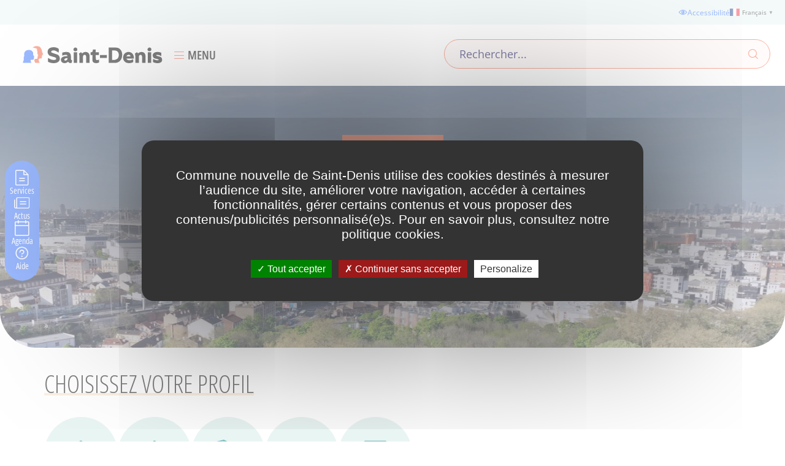

--- FILE ---
content_type: text/html; charset=UTF-8
request_url: https://www.saintdenis.fr/
body_size: 145306
content:

<!DOCTYPE html>
      <html lang="fr" dir="ltr" prefix="og: https://ogp.me/ns#">
    <head>
    <meta charset="utf-8" />
<link rel="shortlink" href="https://www.saintdenis.fr/" />
<link rel="canonical" href="https://www.saintdenis.fr/" />
<link rel="icon" href="https://www.saintdenis.fr/themes/custom/ville_saint_denis/favs/favicon.ico" />
<link rel="icon" sizes="16x16" href="https://www.saintdenis.fr/themes/custom/ville_saint_denis/favs/favicon-16x16.png" />
<link rel="icon" sizes="32x32" href="https://www.saintdenis.fr/themes/custom/ville_saint_denis/favs/favicon-32x32.png" />
<link rel="icon" sizes="96x96" href="https://www.saintdenis.fr/themes/custom/ville_saint_denis/favs/android-icon-96x96.png" />
<link rel="icon" sizes="192x192" href="https://www.saintdenis.fr/themes/custom/ville_saint_denis/favs/android-icon-192x192.png" />
<link rel="apple-touch-icon" href="https://www.saintdenis.fr/themes/custom/ville_saint_denis/favs/apple-icon-60x60.png" />
<link rel="apple-touch-icon" sizes="72x72" href="https://www.saintdenis.fr/themes/custom/ville_saint_denis/favs/apple-icon-72x72.png" />
<link rel="apple-touch-icon" sizes="76x76" href="https://www.saintdenis.fr/themes/custom/ville_saint_denis/favs/apple-icon-76x76.png" />
<link rel="apple-touch-icon" sizes="114x114" href="https://www.saintdenis.fr/themes/custom/ville_saint_denis/favs/apple-icon-114x114.png" />
<link rel="apple-touch-icon" sizes="120x120" href="https://www.saintdenis.fr/themes/custom/ville_saint_denis/favs/apple-icon-120x120.png" />
<link rel="apple-touch-icon" sizes="144x144" href="https://www.saintdenis.fr/themes/custom/ville_saint_denis/favs/apple-icon-144x144.png" />
<link rel="apple-touch-icon" sizes="152x152" href="https://www.saintdenis.fr/themes/custom/ville_saint_denis/favs/apple-icon-152x152.png" />
<link rel="apple-touch-icon" sizes="180x180" href="https://www.saintdenis.fr/themes/custom/ville_saint_denis/favs/apple-icon-180x180.png" />
<meta property="og:site_name" content="Commune nouvelle de Saint-Denis" />
<meta name="theme-color" content="#ffffff" />
<meta name="application-name" content="Saint-Denis" />
<meta name="msapplication-config" content="https://www.saintdenis.fr/themes/custom/ville_saint_denis/favs/browserconfig.xml" />
<meta name="msapplication-square150x150logo" content="https://www.saintdenis.fr/themes/custom/ville_saint_denis/favs/ms-icon-150x150.png" />
<meta name="msapplication-square310x310logo" content="https://www.saintdenis.fr/themes/custom/ville_saint_denis/favs/ms-icon-310x310.png" />
<meta name="msapplication-square70x70logo" content="https://www.saintdenis.fr/themes/custom/ville_saint_denis/favs/ms-icon-70x70.png" />
<meta name="msapplication-starturl" content="/" />
<meta name="msapplication-tilecolor" content="#ffffff" />
<link rel="manifest" href="/manifest.json" crossorigin="use-credentials" />
<meta name="apple-mobile-web-app-title" content="Saint-Denis" />
<meta name="Generator" content="Drupal 10 (https://www.drupal.org)" />
<meta name="MobileOptimized" content="width" />
<meta name="HandheldFriendly" content="true" />
<meta name="viewport" content="width=device-width, initial-scale=1.0" />
<script type="application/ld+json">{
    "@context": "https://schema.org",
    "@type": "WebSite",
    "name": "Commune nouvelle de Saint-Denis",
    "url": "https://www.saintdenis.fr/"
}</script>
<link rel="apple-touch-icon" sizes="192x192" href="3" />
<link href="/ipadpro3_splash.png" media=" 2)" rel="apple-touch-startup-image" />

    <title>Accueil | Commune nouvelle de Saint-Denis</title>
    <link rel="stylesheet" media="all" href="/core/themes/stable9/css/system/components/align.module.css?t6133e" />
<link rel="stylesheet" media="all" href="/core/themes/stable9/css/system/components/fieldgroup.module.css?t6133e" />
<link rel="stylesheet" media="all" href="/core/themes/stable9/css/system/components/container-inline.module.css?t6133e" />
<link rel="stylesheet" media="all" href="/core/themes/stable9/css/system/components/clearfix.module.css?t6133e" />
<link rel="stylesheet" media="all" href="/core/themes/stable9/css/system/components/details.module.css?t6133e" />
<link rel="stylesheet" media="all" href="/core/themes/stable9/css/system/components/hidden.module.css?t6133e" />
<link rel="stylesheet" media="all" href="/core/themes/stable9/css/system/components/item-list.module.css?t6133e" />
<link rel="stylesheet" media="all" href="/core/themes/stable9/css/system/components/js.module.css?t6133e" />
<link rel="stylesheet" media="all" href="/core/themes/stable9/css/system/components/nowrap.module.css?t6133e" />
<link rel="stylesheet" media="all" href="/core/themes/stable9/css/system/components/position-container.module.css?t6133e" />
<link rel="stylesheet" media="all" href="/core/themes/stable9/css/system/components/reset-appearance.module.css?t6133e" />
<link rel="stylesheet" media="all" href="/core/themes/stable9/css/system/components/resize.module.css?t6133e" />
<link rel="stylesheet" media="all" href="/core/themes/stable9/css/system/components/system-status-counter.css?t6133e" />
<link rel="stylesheet" media="all" href="/core/themes/stable9/css/system/components/system-status-report-counters.css?t6133e" />
<link rel="stylesheet" media="all" href="/core/themes/stable9/css/system/components/system-status-report-general-info.css?t6133e" />
<link rel="stylesheet" media="all" href="/core/themes/stable9/css/system/components/tablesort.module.css?t6133e" />
<link rel="stylesheet" media="all" href="/core/themes/stable9/css/core/components/progress.module.css?t6133e" />
<link rel="stylesheet" media="all" href="/core/themes/stable9/css/core/components/ajax-progress.module.css?t6133e" />
<link rel="stylesheet" media="all" href="/modules/contrib/paragraphs/css/paragraphs.unpublished.css?t6133e" />
<link rel="stylesheet" media="all" href="/modules/custom/ville_saint_denis_rgpd/js/tarteaucitron/css/tarteaucitron.css?t6133e" />
<link rel="stylesheet" media="all" href="/themes/custom/ville_saint_denis/node_modules/%40accessible360/accessible-slick/slick/slick.min.css?t6133e" />
<link rel="stylesheet" media="all" href="/themes/custom/ville_saint_denis/node_modules/%40accessible360/accessible-slick/slick/accessible-slick-theme.min.css?t6133e" />
<link rel="stylesheet" media="all" href="/themes/custom/ville_saint_denis/assets/stylesheets/ville_saint_denis_style.css?t6133e" />
<link rel="stylesheet" media="print" href="/themes/custom/ville_saint_denis/assets/stylesheets/ville_saint_denis_print.css?t6133e" />
<link rel="stylesheet" media="all" href="/core/themes/starterkit_theme/css/components/node.css?t6133e" />

    
  </head>
  <body class="path-frontpage">
        <a href="#main-content" class="visually-hidden focusable skip-link">
      Aller au contenu principal
    </a>
    
      <div class="dialog-off-canvas-main-canvas" data-off-canvas-main-canvas>
    <div class="layout-container">

    <div class="region region-preheader">
    <div id="block-ville-saint-denis-villedesaintdenispreheader" class="block block-ville-saint-denis-common block-ville-saint-denis-common-pre-header">
  
    
      <div id="block-ville-saint-denis-pwaaddtohomescreen" class="block block-pwa-a2hs block-pwa-add-to-home-screen">
  
    
      <div class="pwa-a2hs hidden">
    
</div>

  </div>
<div id="block-ville-saint-denis-gtranslate" class="block block-gtranslate block-gtranslate-block">
  
    
      
<div class="gtranslate_wrapper"></div><script>window.gtranslateSettings = {"switcher_horizontal_position":"inline","switcher_vertical_position":"inline","horizontal_position":"inline","vertical_position":"inline","float_switcher_open_direction":"bottom","switcher_open_direction":"bottom","default_language":"fr","native_language_names":1,"detect_browser_language":1,"add_new_line":1,"select_language_label":"Select Language","flag_size":16,"flag_style":"2d","globe_size":60,"alt_flags":[],"wrapper_selector":".gtranslate_wrapper","url_structure":"none","custom_domains":null,"languages":["en","ar","bg","zh-CN","hr","cs","da","nl","fi","fr","de","el","hi","it","ja","ko","no","pl","pt","ro","ru","es","sv","tl","lv","lt","sr","sk","sl","uk","vi","hu","mt","tr","ms","sw","ga","hy","az","ka","ur","mr","ta","te","kk","sn"],"custom_css":""};</script><script>(function(){var js = document.createElement('script');js.setAttribute('src', 'https://cdn.gtranslate.net/widgets/latest/popup.js');js.setAttribute('data-gt-orig-url', '/');js.setAttribute('data-gt-orig-domain', 'www.saintdenis.fr');document.body.appendChild(js);})();</script>
  </div>
<a href="/accessibilite" class="link-accesibility">Accessibilité</a>
  </div>

  </div>


  <header role="banner" class="site-header">
    <nav role='navigation' aria-label="Navigation principale">
        <div class="region region-header">
    <div class="main-nav-logo block block-ville-saint-denis-common block-ville-saint-denis-common-logo-burger-block" id="block-ville-saint-denis-villesaintdenislogoetburger">
  
    
      <div><a href="/" class="main-nav-logo"><img src="/themes/custom/ville_saint_denis/logo.svg" alt="Logo Ville Saint-Denis" />
</a><div class="main-nav-burger"><button aria-label="Ouvrir le menu" aria-expanded="false" class="main-nav-burger__btn"><span class='sr-only'>Ouvrir le menu</span></button>
<p class="main-nav-burger__text">MENU</p>
</div>
</div>

  </div>
<div class="header__search block-ows-search block block-ville-saint-denis-search block-ville-saint-denis-search-form" id="block-ville-saint-denis-search-form-block">
  
    
      <div><div class="header__search__content"><div class="header__search__content__form" aria-label="Rechercher"><form class="ows-search-views-keyword-form" data-drupal-selector="ows-search-views-keyword-form" role="search" action="/recherche" method="get" id="ows-search-views-keyword-form" accept-charset="UTF-8">
  <div class="js-form-item form-item js-form-type-search form-type-search js-form-item-text form-item-text">
      <label for="edit-text">Recherche</label>
          
<input placeholder="Rechercher..." data-drupal-selector="edit-text" type="search" id="edit-text" name="text" value="" maxlength="128" class="form-search" />

        </div>
<div data-drupal-selector="ows-edit-actions" class="form-actions js-form-wrapper form-wrapper" id="ows-edit-actions"><input data-drupal-selector="ows-edit-submit" type="submit" id="ows-edit-submit" value="Rechercher" class="button js-form-submit form-submit" />
</div>

</form>
<button class="header__search__content__form__btn-close" type="button" title="Fermeture de la recherche" aria-expanded="true"><span class="sr-only">Fermeture de la recherche</span></button>
</div>
<button class="header__search__content__btn-open" type="button" title="Ouverture de la recherche" aria-expanded="false"><span class="sr-only">Ouverture de la recherche</span></button>
</div>
</div>

  </div>
<div id="block-ville-saint-denis-villesaintdenismenuprincipal" class="block block-ville-saint-denis-common block-ville-saint-denis-common-menu-main">
  
    
      
							<ul class="menu -level-1">
																																																				
							<li class="menu__item -expanded">
								<span class="menu__item__link" tabindex="0" role="button" aria-expanded="false">Mairie</span>
																									<ul class="menu -level-2">
																																						
							<li class="menu__item">
								<a href="/vos-elus" class="menu__item__link" data-drupal-link-system-path="landing/4">Vos élus et élues</a>
															</li>
																																																	
							<li class="menu__item -expanded">
								<span class="menu__item__link" tabindex="0" role="button" aria-expanded="false">Conseil municipal</span>
																										<ul class="menu -level-3">
																																							
							<li class="menu__item">
								<a href="/conseil-municipal" class="menu__item__link" data-drupal-link-system-path="node/544"> Regarder le conseil municipal</a>
															</li>
																																		
							<li class="menu__item">
								<a href="/conseil-municipal#paragraph-h3-1642-0" class="menu__item__link" data-drupal-link-system-path="node/544">Consulter les délibérations</a>
															</li>
																																		
							<li class="menu__item">
								<a href="/tribunes-politiques" class="menu__item__link" data-drupal-link-system-path="node/1478">Tribunes politiques</a>
															</li>
											</ul>
							
															</li>
																																																	
							<li class="menu__item -expanded">
								<span class="menu__item__link" tabindex="0" role="button" aria-expanded="false">Administration</span>
																										<ul class="menu -level-3">
																																							
							<li class="menu__item">
								<a href="/arretes-municipaux" class="menu__item__link" data-drupal-link-system-path="node/673"> Arrêtés municipaux</a>
															</li>
																																		
							<li class="menu__item">
								<a href="/finances-budget" class="menu__item__link" data-drupal-link-system-path="node/523">Finances et budget</a>
															</li>
																																		
							<li class="menu__item">
								<a href="/plaine-commune" class="menu__item__link" data-drupal-link-system-path="node/498">Plaine Commune</a>
															</li>
																																		
							<li class="menu__item">
								<a href="/egalite-fh" class="menu__item__link" data-drupal-link-system-path="node/1288">Égalité F/H</a>
															</li>
											</ul>
							
															</li>
																																																	
							<li class="menu__item -expanded">
								<span class="menu__item__link" tabindex="0" role="button" aria-expanded="false">Travailler avec la Commune nouvelle</span>
																										<ul class="menu -level-3">
																																							
							<li class="menu__item">
								<a href="/marches-publics" class="menu__item__link" data-drupal-link-system-path="node/547">Marchés publics</a>
															</li>
																																		
							<li class="menu__item">
								<a href="/appels-projets" class="menu__item__link" data-drupal-link-system-path="node/566">Appels à projets et partenariats </a>
															</li>
																																		
							<li class="menu__item -collapsed">
								<a href="/recrutement" class="menu__item__link" data-drupal-link-system-path="node/660">Recrutement</a>
															</li>
																																		
							<li class="menu__item">
								<a href="/tournages-location-salle" class="menu__item__link" data-drupal-link-system-path="node/917">Tournages et location de salle</a>
															</li>
											</ul>
							
															</li>
																																																	
							<li class="menu__item -expanded">
								<a href="/participation-citoyenne" class="menu__item__link" tabindex="0" role="button" aria-expanded="false" data-drupal-link-system-path="node/483">Participation citoyenne</a>
																										<ul class="menu -level-3">
																																							
							<li class="menu__item">
								<a href="/budget-participatif" class="menu__item__link" data-drupal-link-system-path="node/636">Budget participatif</a>
															</li>
																																		
							<li class="menu__item">
								<a href="/enquetes-concertations-consultations" class="menu__item__link" data-drupal-link-system-path="node/585">Enquêtes, concertations et consultations publiques</a>
															</li>
																																		
							<li class="menu__item">
								<a href="/reunion-quartier-publique" class="menu__item__link" data-drupal-link-system-path="node/494">Réunions de quartier, réunions publiques</a>
															</li>
																																		
							<li class="menu__item">
								<a href="/commission-communale-daccessibilite" class="menu__item__link" data-drupal-link-system-path="node/493">Commission communale d&#039;accessibilité</a>
															</li>
											</ul>
							
															</li>
																																																	
							<li class="menu__item -expanded">
								<span class="menu__item__link" tabindex="0" role="button" aria-expanded="false">Nous contacter</span>
																										<ul class="menu -level-3">
																																							
							<li class="menu__item">
								<a href="/horaires" class="menu__item__link" data-drupal-link-system-path="node/991">Adresses et coordonnées</a>
															</li>
																																		
							<li class="menu__item">
								<a href="/contact" class="menu__item__link" data-drupal-link-system-path="contact">Ecrire à un service ou à monsieur le maire</a>
															</li>
																																		
							<li class="menu__item">
								<a href="/presse" class="menu__item__link" data-drupal-link-system-path="presse">Relations presse</a>
															</li>
																																		
							<li class="menu__item">
								<a href="/protection-des-donnees-personnelles" class="menu__item__link" data-drupal-link-system-path="node/643">Protection des données personnelles - RGPD</a>
															</li>
																																		
							<li class="menu__item">
								<a href="/mediateur-municipal" class="menu__item__link" data-drupal-link-system-path="node/864">Une suggestion, une réclamation ? Contactez le médiateur municipal</a>
															</li>
											</ul>
							
															</li>
											</ul>
							
															</li>
																																																	
							<li class="menu__item -expanded">
								<span class="menu__item__link" tabindex="0" role="button" aria-expanded="false">Découvrir nos villes</span>
																									<ul class="menu -level-2">
																																						
							<li class="menu__item">
								<a href="/je-visite" class="menu__item__link" data-drupal-link-system-path="node/971">Visiter, sortir</a>
															</li>
																																																	
							<li class="menu__item -expanded">
								<span class="menu__item__link" tabindex="0" role="button" aria-expanded="false">Histoire et patrimoine</span>
																										<ul class="menu -level-3">
																																							
							<li class="menu__item">
								<a href="/archives-municipales" class="menu__item__link" data-drupal-link-system-path="node/496">Archives municipales</a>
															</li>
																																		
							<li class="menu__item">
								<a href="/memoire-et-commemorations" class="menu__item__link" data-drupal-link-system-path="node/492">Mémoire et commémorations</a>
															</li>
																																		
							<li class="menu__item">
								<a href="/tant-liens-entre-saint-denis-pierrefitte" class="menu__item__link" data-drupal-link-system-path="node/1490">Histoire de Saint-Denis et Pierrefitte</a>
															</li>
											</ul>
							
															</li>
																																																	
							<li class="menu__item -expanded">
								<span class="menu__item__link" tabindex="0" role="button" aria-expanded="false">Marchés et commerces</span>
																										<ul class="menu -level-3">
																																							
							<li class="menu__item">
								<a href="/marches" class="menu__item__link" data-drupal-link-system-path="node/1038">Les marchés de Saint-Denis</a>
															</li>
																																		
							<li class="menu__item">
								<a href="/animations-marche-noel" class="menu__item__link" data-drupal-link-system-path="node/519">Animations et marchés de Noël</a>
															</li>
																																		
							<li class="menu__item">
								<a href="/shopping-courses-commerces" class="menu__item__link" data-drupal-link-system-path="node/591">Les nouveaux commerces de Saint-Denis</a>
															</li>
																																		
							<li class="menu__item">
								<a href="/implantation-commerciale" class="menu__item__link" data-drupal-link-system-path="node/868">S&#039;implanter à Saint-Denis</a>
															</li>
											</ul>
							
															</li>
																																																	
							<li class="menu__item -expanded">
								<span class="menu__item__link" tabindex="0" role="button" aria-expanded="false">Grands rendez-vous</span>
																										<ul class="menu -level-3">
																																							
							<li class="menu__item">
								<a href="/les-grands-rendez-vous-culturels-et-festifs" class="menu__item__link" data-drupal-link-system-path="node/516">Grands rendez-vous culturels et festifs</a>
															</li>
																																		
							<li class="menu__item">
								<a href="/les-grands-rendez-vous-sportifs" class="menu__item__link" data-drupal-link-system-path="node/695">Grands rendez-vous sportifs</a>
															</li>
											</ul>
							
															</li>
																																																	
							<li class="menu__item -expanded">
								<a href="/grands-projets" class="menu__item__link" tabindex="0" role="button" aria-expanded="false" data-drupal-link-system-path="node/553">Grands projets</a>
																										<ul class="menu -level-3">
																																							
							<li class="menu__item">
								<a href="/nouveau-coeur-ville" class="menu__item__link" data-drupal-link-system-path="node/653">Un nouveau coeur de ville</a>
															</li>
																																		
							<li class="menu__item">
								<a href="/historique-commune-nouvelle" class="menu__item__link" data-drupal-link-system-path="node/698">La commune nouvelle</a>
															</li>
																																		
							<li class="menu__item">
								<a href="/cathedrales-rail" class="menu__item__link" data-drupal-link-system-path="node/761">Les cathédrales du rail, éco-quartier et musée des cultures hip-hop</a>
															</li>
																																		
							<li class="menu__item">
								<a href="/franc-moisin-demain" class="menu__item__link" data-drupal-link-system-path="node/1128">Franc-Moisin demain !</a>
															</li>
																																		
							<li class="menu__item">
								<a href="/heritage-jop" class="menu__item__link" data-drupal-link-system-path="node/1138">Héritage des Jeux Olympiques et Paralympiques</a>
															</li>
																																		
							<li class="menu__item">
								<a href="/pleyel-quartier-de-vie" class="menu__item__link" data-drupal-link-system-path="node/574">Pleyel, un quartier de vie pour toutes et tous</a>
															</li>
																																		
							<li class="menu__item">
								<a href="/remontage-fleche-basilique" class="menu__item__link" data-drupal-link-system-path="node/555">Suivez la Flèche</a>
															</li>
											</ul>
							
															</li>
																																		
							<li class="menu__item">
								<a href="/secteur-etudes-locales" class="menu__item__link" data-drupal-link-system-path="node/497">Données et études locales</a>
															</li>
																																		
							<li class="menu__item">
								<a href="/publications" class="menu__item__link" data-drupal-link-system-path="publications">Le magazine Les Nouvelles</a>
															</li>
																																		
							<li class="menu__item">
								<a href="/guides-ville" class="menu__item__link" data-drupal-link-system-path="node/2063">Les guides de la Ville</a>
															</li>
											</ul>
							
															</li>
																																																	
							<li class="menu__item -expanded">
								<span class="menu__item__link" tabindex="0" role="button" aria-expanded="false">Mes démarches</span>
																									<ul class="menu -level-2">
																																																					
							<li class="menu__item -expanded">
								<span class="menu__item__link" tabindex="0" role="button" aria-expanded="false">Identité, état-civil, élections</span>
																										<ul class="menu -level-3">
																																							
							<li class="menu__item">
								<a href="/services/etat-civil" class="menu__item__link" data-drupal-link-system-path="node/1315">Etat-civil</a>
															</li>
																																		
							<li class="menu__item">
								<a href="/services/identite-citoyennete-elections" class="menu__item__link" data-drupal-link-system-path="node/1319">Identité citoyenneté élections</a>
															</li>
											</ul>
							
															</li>
																																																	
							<li class="menu__item -expanded">
								<span class="menu__item__link" tabindex="0" role="button" aria-expanded="false">Scolaire et périscolaire</span>
																										<ul class="menu -level-3">
																																							
							<li class="menu__item">
								<a href="/calcul-du-quotient-familial" class="menu__item__link" data-drupal-link-system-path="node/832">Calcul du quotien familial</a>
															</li>
																																		
							<li class="menu__item">
								<a href="/d%C3%A9marches-familles" class="menu__item__link" data-drupal-link-system-path="node/957">Enfants de 0 à 11 ans</a>
															</li>
																																		
							<li class="menu__item">
								<a href="/accueils-loisirs-collectif-mineurs" class="menu__item__link" data-drupal-link-system-path="node/840">Accueils de loisirs</a>
															</li>
											</ul>
							
															</li>
																																																	
							<li class="menu__item -expanded">
								<span class="menu__item__link" tabindex="0" role="button" aria-expanded="false">Culture, sport, loisirs</span>
																										<ul class="menu -level-3">
																																							
							<li class="menu__item">
								<a href="/ecole-arts-plastiques-courbet" class="menu__item__link" data-drupal-link-system-path="node/511">Inscription à l&#039;école d&#039;arts plastiques</a>
															</li>
																																		
							<li class="menu__item">
								<a href="/conservatoires-musique-danse" class="menu__item__link" data-drupal-link-system-path="node/512">Inscription au conservatoire</a>
															</li>
																																		
							<li class="menu__item">
								<a href="/ecole-municipale-des-sports" class="menu__item__link" data-drupal-link-system-path="node/513">Inscription à l&#039;EMS</a>
															</li>
																																		
							<li class="menu__item">
								<a href="/sejours-vacances" class="menu__item__link" data-drupal-link-system-path="node/515">Séjours de vacances</a>
															</li>
											</ul>
							
															</li>
																																																	
							<li class="menu__item -expanded">
								<a href="/services/action-sociale-solidarite" class="menu__item__link" tabindex="0" role="button" aria-expanded="false" data-drupal-link-system-path="node/977"> Action sociale, solidarités</a>
																										<ul class="menu -level-3">
																																							
							<li class="menu__item">
								<a href="/rencontrer-une-assistante-sociale" class="menu__item__link" data-drupal-link-system-path="node/851">Rencontrer une assistante sociale</a>
															</li>
																																		
							<li class="menu__item">
								<a href="/aide-acces-droits-sociaux" class="menu__item__link" data-drupal-link-system-path="node/902">Accompagnement aux démarches d’accès aux droits sociaux</a>
															</li>
																																		
							<li class="menu__item">
								<a href="/demande-logement-social" class="menu__item__link" data-drupal-link-system-path="node/900">Logement social : demande et suivi</a>
															</li>
																																		
							<li class="menu__item">
								<a href="/domiciliation-administrative" class="menu__item__link" data-drupal-link-system-path="node/836">Domiciliation administrative</a>
															</li>
											</ul>
							
															</li>
																																																	
							<li class="menu__item -expanded">
								<a href="/cimetieres" class="menu__item__link" tabindex="0" role="button" aria-expanded="false" data-drupal-link-system-path="node/830">Cimetières</a>
																										<ul class="menu -level-3">
																																							
							<li class="menu__item">
								<a href="/cimetieres#paragraph-h3-1617-0" class="menu__item__link" data-drupal-link-system-path="node/830">Trouver une sépulture à Saint-Denis</a>
															</li>
																																		
							<li class="menu__item">
								<a href="/cimetieres#paragraph-h3-5251-1" class="menu__item__link" data-drupal-link-system-path="node/830">Trouver une sépulture à Pierrefitte-sur-Seine</a>
															</li>
											</ul>
							
															</li>
																																																	
							<li class="menu__item -expanded">
								<a href="/services/marches-commerces" class="menu__item__link" tabindex="0" role="button" aria-expanded="false" data-drupal-link-system-path="node/1129">Commerces</a>
																										<ul class="menu -level-3">
																																							
							<li class="menu__item">
								<a href="/demarches-commerces" class="menu__item__link" data-drupal-link-system-path="node/837">Démarches commerciales</a>
															</li>
											</ul>
							
															</li>
																																		
							<li class="menu__item">
								<a href="/demarches-durbanisme" class="menu__item__link" data-drupal-link-system-path="node/877">Urbanisme</a>
															</li>
											</ul>
							
															</li>
																																																	
							<li class="menu__item -expanded">
								<span class="menu__item__link" tabindex="0" role="button" aria-expanded="false">Mon quotidien</span>
																									<ul class="menu -level-2">
																																																					
							<li class="menu__item -expanded">
								<span class="menu__item__link" tabindex="0" role="button" aria-expanded="false">Familles, jeunes, seniors</span>
																										<ul class="menu -level-3">
																																							
							<li class="menu__item">
								<a href="/aide-parents" class="menu__item__link" data-drupal-link-system-path="node/791">Être parent</a>
															</li>
																																		
							<li class="menu__item">
								<a href="/plan-educatif-global" class="menu__item__link" data-drupal-link-system-path="node/967">Plan éducatif global</a>
															</li>
																																		
							<li class="menu__item">
								<a href="/services/petite-enfance" class="menu__item__link" data-drupal-link-system-path="node/975">Petite enfance (0-3 ans)</a>
															</li>
																																		
							<li class="menu__item">
								<a href="/services/enfance-3-11-ans" class="menu__item__link"> Enfance (3-12 ans)</a>
															</li>
																																		
							<li class="menu__item">
								<a href="/adolescence" class="menu__item__link" data-drupal-link-system-path="node/920"> Adolescents (11-17 ans)</a>
															</li>
																																		
							<li class="menu__item">
								<a href="/jeunes" class="menu__item__link" data-drupal-link-system-path="node/797"> Jeunes (17-30 ans) </a>
															</li>
																																		
							<li class="menu__item">
								<a href="/services/seniors" class="menu__item__link" data-drupal-link-system-path="node/976">Seniors</a>
															</li>
											</ul>
							
															</li>
																																																	
							<li class="menu__item -expanded">
								<span class="menu__item__link" tabindex="0" role="button" aria-expanded="false">Solidarité, Santé, Handicap</span>
																										<ul class="menu -level-3">
																																							
							<li class="menu__item">
								<a href="/services/action-sociale-solidarite" class="menu__item__link" data-drupal-link-system-path="node/977">Action sociale - solidarité</a>
															</li>
																																		
							<li class="menu__item -collapsed">
								<a href="/sante" class="menu__item__link" data-drupal-link-system-path="node/803">Santé</a>
															</li>
																																		
							<li class="menu__item">
								<a href="/services/handicap" class="menu__item__link" data-drupal-link-system-path="node/978">Handicap</a>
															</li>
											</ul>
							
															</li>
																																																	
							<li class="menu__item -expanded">
								<span class="menu__item__link" tabindex="0" role="button" aria-expanded="false">Culture, sport, loisirs</span>
																										<ul class="menu -level-3">
																																							
							<li class="menu__item">
								<a href="/services/culture" class="menu__item__link" data-drupal-link-system-path="node/1016">Culture</a>
															</li>
																																		
							<li class="menu__item">
								<a href="/services/sports" class="menu__item__link" data-drupal-link-system-path="node/1017">Sports</a>
															</li>
																																		
							<li class="menu__item">
								<a href="/loisirs-et-vacances" class="menu__item__link" data-drupal-link-system-path="node/714">Loisirs et vacances </a>
															</li>
											</ul>
							
															</li>
																																																	
							<li class="menu__item -expanded">
								<span class="menu__item__link" tabindex="0" role="button" aria-expanded="false">Logement, habitat, urbanisme</span>
																										<ul class="menu -level-3">
																																							
							<li class="menu__item">
								<a href="/logement" class="menu__item__link" data-drupal-link-system-path="node/936">Logement</a>
															</li>
																																		
							<li class="menu__item -collapsed">
								<a href="/services/lutte-contre-habitat-indigne" class="menu__item__link" data-drupal-link-system-path="node/1827">Habitat insalubre </a>
															</li>
																																		
							<li class="menu__item -collapsed">
								<a href="/urbanisme" class="menu__item__link" data-drupal-link-system-path="node/876">Urbanisme </a>
															</li>
											</ul>
							
															</li>
																																																	
							<li class="menu__item -expanded">
								<span class="menu__item__link" tabindex="0" role="button" aria-expanded="false">Vie locale</span>
																										<ul class="menu -level-3">
																																							
							<li class="menu__item">
								<a href="/quotidien/quartiers" class="menu__item__link" data-drupal-link-system-path="node/998">Vie de quartier</a>
															</li>
																																		
							<li class="menu__item">
								<a href="/participation-citoyenne" class="menu__item__link" data-drupal-link-system-path="node/483">Participation citoyenne</a>
															</li>
																																		
							<li class="menu__item">
								<a href="/vie-associative-0" class="menu__item__link" data-drupal-link-system-path="node/1422">Vie associative, bénévolat</a>
															</li>
											</ul>
							
															</li>
																																																	
							<li class="menu__item -expanded">
								<span class="menu__item__link" tabindex="0" role="button" aria-expanded="false">Cadre de vie</span>
																										<ul class="menu -level-3">
																																							
							<li class="menu__item -collapsed">
								<a href="/services/proprete" class="menu__item__link" data-drupal-link-system-path="node/1025">Propreté, hygiène</a>
															</li>
																																		
							<li class="menu__item -collapsed">
								<a href="/mobilit%C3%A9-et-stationnement" class="menu__item__link" data-drupal-link-system-path="node/537">Stationnement, transports </a>
															</li>
																																		
							<li class="menu__item">
								<a href="/antennes-relais" class="menu__item__link" data-drupal-link-system-path="node/1857">Antennes-relais</a>
															</li>
																																		
							<li class="menu__item">
								<a href="/parcs-et-jardins" class="menu__item__link" data-drupal-link-system-path="node/505">Parcs et jardins</a>
															</li>
											</ul>
							
															</li>
																																																	
							<li class="menu__item -expanded">
								<span class="menu__item__link" tabindex="0" role="button" aria-expanded="false">Ecologie</span>
																										<ul class="menu -level-3">
																																							
							<li class="menu__item -collapsed">
								<a href="/nature-en-ville-et-agriculture-urbaine" class="menu__item__link" data-drupal-link-system-path="node/730">Nature en ville </a>
															</li>
																																		
							<li class="menu__item -collapsed">
								<a href="/actions-pour-le-climat-et-la-maitrise-des-ressources" class="menu__item__link" data-drupal-link-system-path="node/729">Actions pour le climat</a>
															</li>
																																		
							<li class="menu__item">
								<a href="/sensibiliser-au-d%C3%A9veloppement-durable" class="menu__item__link" data-drupal-link-system-path="node/731">Sensibiliser au développement durable</a>
															</li>
																																		
							<li class="menu__item">
								<a href="/sante-environnementale" class="menu__item__link" data-drupal-link-system-path="node/1910">Santé environnementale</a>
															</li>
																																		
							<li class="menu__item">
								<a href="/bien-etre-animal" class="menu__item__link" data-drupal-link-system-path="node/670">Bien être animal</a>
															</li>
											</ul>
							
															</li>
																																																	
							<li class="menu__item -expanded">
								<span class="menu__item__link" tabindex="0" role="button" aria-expanded="false">Travailler, se former</span>
																										<ul class="menu -level-3">
																																							
							<li class="menu__item">
								<a href="/nos-offres-demploi" class="menu__item__link" data-drupal-link-system-path="node/661">Offres d’emploi</a>
															</li>
																																		
							<li class="menu__item">
								<a href="/candidature-spontanee" class="menu__item__link" data-drupal-link-system-path="candidature-spontanee">Candidature spontanée</a>
															</li>
																																		
							<li class="menu__item">
								<a href="/alternance-stage-apprentissage" class="menu__item__link" data-drupal-link-system-path="node/662">Alternance, stage</a>
															</li>
																																		
							<li class="menu__item">
								<a href="/service-civique" class="menu__item__link" data-drupal-link-system-path="node/858">Service civique</a>
															</li>
																																		
							<li class="menu__item">
								<a href="/accompagnement-recherche-emploi" class="menu__item__link" data-drupal-link-system-path="node/857">Etre aidé dans sa recherche d’emploi</a>
															</li>
																																		
							<li class="menu__item">
								<a href="/soutenir-creation-dentreprise" class="menu__item__link" data-drupal-link-system-path="node/793">Création d&#039;entreprise</a>
															</li>
											</ul>
							
															</li>
																																																	
							<li class="menu__item -expanded">
								<a href="/securite" class="menu__item__link" tabindex="0" role="button" aria-expanded="false" data-drupal-link-system-path="node/500">Sécurité, prévention, risques</a>
																										<ul class="menu -level-3">
																																							
							<li class="menu__item">
								<a href="/police-municipale" class="menu__item__link" data-drupal-link-system-path="node/562">Police municipale </a>
															</li>
																																		
							<li class="menu__item">
								<a href="/police-nationale" class="menu__item__link" data-drupal-link-system-path="node/561">Police nationale </a>
															</li>
																																		
							<li class="menu__item">
								<a href="/victimes-de-violences-conjugales-ou-sexuelles" class="menu__item__link" data-drupal-link-system-path="node/645">Assistance aux victimes</a>
															</li>
																																		
							<li class="menu__item">
								<a href="/faire-face-risques-majeurs" class="menu__item__link" data-drupal-link-system-path="node/1843">Faire face aux risques majeurs</a>
															</li>
											</ul>
							
															</li>
																																		
							<li class="menu__item -collapsed">
								<a href="/droits-femmes-lutte-contre-discriminations" class="menu__item__link" data-drupal-link-system-path="node/1520">Droits des femmes et lutte contre les discriminations</a>
															</li>
																																		
							<li class="menu__item">
								<a href="/vie-associative-01" class="menu__item__link">Associations</a>
															</li>
											</ul>
							
															</li>
																																																	
							<li class="menu__item -expanded">
								<span class="menu__item__link" tabindex="0" role="button" aria-expanded="false">Commune nouvelle</span>
																									<ul class="menu -level-2">
																																						
							<li class="menu__item">
								<a href="/historique-commune-nouvelle" class="menu__item__link" data-drupal-link-system-path="node/698">Historique de la commune nouvelle</a>
															</li>
																																		
							<li class="menu__item">
								<a href="/faq-commune-nouvelle" class="menu__item__link" data-drupal-link-system-path="node/1448">Foire aux questions sur la commune nouvelle</a>
															</li>
											</ul>
							
															</li>
											</ul>
							

<button class="menu-close" aria-label="Fermer le menu"><span class='sr-only'>Fermer le menu</span></button>

  </div>

  </div>

    </nav>
  </header>

  
    <div class="region region-highlighted">
    <div class="bandeau-alerte block block-ville-saint-denis-common block-ville-saint-denis-common-bandeau-alerte" id="block-ville-saint-denis-villedesaintdenisbandeaualerte">
  
    
      <div></div>

  </div>
<div data-drupal-messages-fallback class="hidden"></div>

  </div>

  

  <main role="main">
    <a id="main-content" tabindex="-1"></a>
    

    <div class="layout-content">
      
        <div class="region region-content">
    <div class="quick-links-wrapper block block-ville-saint-denis-common block-ville-saint-denis-common-menu-rapide" id="block-ville-saint-denis-villedesaintdenismenurapide">
  
    
      <div><a href="/services" class="link-menu-rapide link-services">Services</a><a href="/actualites" class="link-menu-rapide link-actus">Actus</a><a href="/agenda" class="link-menu-rapide link-agenda">Agenda</a><a href="/trouver-aide" class="link-menu-rapide link-aide">Aide</a><button class="menu-burger" aria-label="Ouvrir le menu"><span class='menu-burger__icon'></span><span class='sr-only'>Ouvrir le menu</span></button>
</div>

  </div>
<div id="block-ville-saint-denis-content" class="block block-system block-system-main-block">
  
    
      <article class="home">
    
<div  class="home__heading">
    
  <div class="field field--name-field-carrousel field--type-entity-reference field--label-visually_hidden">
    <div class="field__label visually-hidden">Carrousel</div>
          <div class="field__items">
              <div class="field__item"><div class="carrouselhome"><div class="carrouselhome__item"><div class="carrouselhome__item__textes"><div class="carrouselhome__item__textes__sur-titre">Bienvenue</div>
<h1 class="carrouselhome__item__textes__titre title">Commune nouvelle de Saint-Denis</h1>
</div>

            <div class="field field--name-field-media field--type-entity-reference field--label-hidden field__item"><article class="media-image media media--type-image media--view-mode-image-pleine-home">
  
      
            <div class="field field--name-thumbnail field--type-image field--label-hidden field__item">    <picture>
                  <source srcset="/sites/default/files/styles/image_pleine_home_desktop_large/public/medias/image/2024/04/parc%20legion%2060m%201900-1.jpg?itok=-aFPmvlo 1x" media="(min-width: 1440px)" type="image/jpeg" width="1920" height="640"/>
              <source srcset="/sites/default/files/styles/image_pleine_home_desktop/public/medias/image/2024/04/parc%20legion%2060m%201900-1.jpg?itok=vXTN9Hrr 1x" media="(min-width: 1280px) and (max-width: 1439px)" type="image/jpeg" width="1439" height="480"/>
              <source srcset="/sites/default/files/styles/image_pleine_home_tablet/public/medias/image/2024/04/parc%20legion%2060m%201900-1.jpg?itok=vCow3QcB 1x" media="(min-width: 768px) and (max-width: 1279px)" type="image/jpeg" width="1279" height="612"/>
              <source srcset="/sites/default/files/styles/image_pleine_home_mobile/public/medias/image/2024/04/parc%20legion%2060m%201900-1.jpg?itok=kY5m1MXj 1x" media="(max-width: 767px)" type="image/jpeg" width="767" height="924"/>
                  <img loading="lazy" width="767" height="924" src="/sites/default/files/styles/image_pleine_home_mobile/public/medias/image/2024/04/parc%20legion%2060m%201900-1.jpg?itok=kY5m1MXj" alt="" />

  </picture>

</div>
      
  </article>
</div>
      </div>
</div>
</div>
              </div>
      </div>

  </div>
<div  class="home__contents">
    
<div  class="home__contents__wrapper-profils">
    
            <div class="field field--name-field-titre-profil field--type-string field--label-hidden field__item"><h2>Choisissez votre profil</h2>
</div>
      
      <div class="field field--name-field-acces-rapides-profil field--type-entity-reference field--label-hidden field__items">
              <div class="field__item"><div class="accesrapide"><a href="/j-habite-saint-denis" class="field-group-link">
            <div aria-hidden="true" class="field field--name-field-picto field--type-entity-reference field--label-hidden field__item"><article class="media-svg media media--type-svg media--view-mode-profils">
  
      
            <div class="field field--name-field-media-image field--type-image field--label-hidden field__item">  <img loading="lazy" width="48" height="48" src="/sites/default/files/medias/svg/Gabarits%20ICONO_Plan%20de%20travail%201_2.svg" alt="" />

</div>
      
  </article>
</div>
      
            <div aria-hidden="true" class="field field--name-field-picto-survol field--type-entity-reference field--label-hidden field__item"><article class="media-svg media media--type-svg media--view-mode-profils">
  
      
            <div class="field field--name-field-media-image field--type-image field--label-hidden field__item">  <img loading="lazy" width="48" height="48" src="/sites/default/files/medias/svg/Gabarits%20ICONO_Plan%20de%20travail%201%20copie_2.svg" alt="" />

</div>
      
  </article>
</div>
      
            <div class="field field--name-title field--type-string field--label-hidden field__item">J&#039;habite Saint-Denis</div>
      </a></div>
</div>
              <div class="field__item"><div class="accesrapide"><a href="/j-habite-pierrefitte" class="field-group-link">
            <div aria-hidden="true" class="field field--name-field-picto field--type-entity-reference field--label-hidden field__item"><article class="media-svg media media--type-svg media--view-mode-profils">
  
      
            <div class="field field--name-field-media-image field--type-image field--label-hidden field__item">  <img loading="lazy" width="48" height="48" src="/sites/default/files/medias/svg/Gabarits%20ICONO_Plan%20de%20travail%201_2.svg" alt="" />

</div>
      
  </article>
</div>
      
            <div aria-hidden="true" class="field field--name-field-picto-survol field--type-entity-reference field--label-hidden field__item"><article class="media-svg media media--type-svg media--view-mode-profils">
  
      
            <div class="field field--name-field-media-image field--type-image field--label-hidden field__item">  <img loading="lazy" width="48" height="48" src="/sites/default/files/medias/svg/Gabarits%20ICONO_Plan%20de%20travail%201%20copie_2.svg" alt="" />

</div>
      
  </article>
</div>
      
            <div class="field field--name-title field--type-string field--label-hidden field__item">J&#039;habite Pierrefitte-sur-Seine</div>
      </a></div>
</div>
              <div class="field__item"><div class="accesrapide"><a href="/je-visite" class="field-group-link">
            <div aria-hidden="true" class="field field--name-field-picto field--type-entity-reference field--label-hidden field__item"><article class="media-svg media media--type-svg media--view-mode-profils">
  
      
            <div class="field field--name-field-media-image field--type-image field--label-hidden field__item">  <img loading="lazy" width="48" height="48" src="/sites/default/files/medias/svg/Gabarits%20ICONO_Plan%20de%20travail%201%20copie%208.svg" alt="" />

</div>
      
  </article>
</div>
      
            <div aria-hidden="true" class="field field--name-field-picto-survol field--type-entity-reference field--label-hidden field__item"><article class="media-svg media media--type-svg media--view-mode-profils">
  
      
            <div class="field field--name-field-media-image field--type-image field--label-hidden field__item">  <img loading="lazy" width="48" height="48" src="/sites/default/files/medias/svg/Gabarits%20ICONO_Plan%20de%20travail%201%20copie%209.svg" alt="" />

</div>
      
  </article>
</div>
      
            <div class="field field--name-title field--type-string field--label-hidden field__item">Je visite Saint-Denis</div>
      </a></div>
</div>
              <div class="field__item"><div class="accesrapide"><a href="/je-gere-association" class="field-group-link">
            <div aria-hidden="true" class="field field--name-field-picto field--type-entity-reference field--label-hidden field__item"><article class="media-svg media media--type-svg media--view-mode-profils">
  
      
            <div class="field field--name-field-media-image field--type-image field--label-hidden field__item">  <img loading="lazy" width="48" height="48" src="/sites/default/files/medias/svg/Gabarits%20ICONO_Plan%20de%20travail%201%20copie%2016.svg" alt="" />

</div>
      
  </article>
</div>
      
            <div aria-hidden="true" class="field field--name-field-picto-survol field--type-entity-reference field--label-hidden field__item"><article class="media-svg media media--type-svg media--view-mode-profils">
  
      
            <div class="field field--name-field-media-image field--type-image field--label-hidden field__item">  <img loading="lazy" width="48" height="48" src="/sites/default/files/medias/svg/Gabarits%20ICONO_Plan%20de%20travail%201%20copie%2017.svg" alt="" />

</div>
      
  </article>
</div>
      
            <div class="field field--name-title field--type-string field--label-hidden field__item">Je gère une association</div>
      </a></div>
</div>
              <div class="field__item"><div class="accesrapide"><a href="/services/marches-commerces" class="field-group-link">
            <div aria-hidden="true" class="field field--name-field-picto field--type-entity-reference field--label-hidden field__item"><article class="media-svg media media--type-svg media--view-mode-profils">
  
      
            <div class="field field--name-field-media-image field--type-image field--label-hidden field__item">  <img loading="lazy" width="48" height="48" src="/sites/default/files/medias/svg/Gabarits%20ICONO_Plan%20de%20travail%201%20copie%2010.svg" alt="" />

</div>
      
  </article>
</div>
      
            <div aria-hidden="true" class="field field--name-field-picto-survol field--type-entity-reference field--label-hidden field__item"><article class="media-svg media media--type-svg media--view-mode-profils">
  
      
            <div class="field field--name-field-media-image field--type-image field--label-hidden field__item">  <img loading="lazy" width="48" height="48" src="/sites/default/files/medias/svg/Gabarits%20ICONO_Plan%20de%20travail%201%20copie%2011.svg" alt="" />

</div>
      
  </article>
</div>
      
            <div class="field field--name-title field--type-string field--label-hidden field__item">J&#039;ai un commerce</div>
      </a></div>
</div>
          </div>
  
  </div>
<div  class="home__contents__wrapper-search">
    
<div  class="home__contents__wrapper-search__container">
    
            <div class="field field--name-field-titre-recherche field--type-string field--label-hidden field__item"><h2>Je recherche ... </h2>
</div>
      <div class="header__search block-ows-search block block-ville-saint-denis-search block-ville-saint-denis-search-form" id="block-ville-saint-denis-search-form-block">
  
    
      <div><div class="header__search__content"><div class="header__search__content__form" aria-label="Rechercher"><form class="ows-search-views-keyword-form" data-drupal-selector="ows-search-views-keyword-form" role="search" action="/recherche" method="get" id="ows-search-views-keyword-form" accept-charset="UTF-8">
  <div class="js-form-item form-item js-form-type-search form-type-search js-form-item-text form-item-text">
      <label for="edit-text">Recherche</label>
          
<input placeholder="Rechercher..." data-drupal-selector="edit-text" type="search" id="edit-text" name="text" value="" maxlength="128" class="form-search" />

        </div>
<div data-drupal-selector="ows-edit-actions" class="form-actions js-form-wrapper form-wrapper" id="ows-edit-actions"><input data-drupal-selector="ows-edit-submit" type="submit" id="ows-edit-submit" value="Rechercher" class="button js-form-submit form-submit" />
</div>

</form>
<button class="header__search__content__form__btn-close" type="button" title="Fermeture de la recherche" aria-expanded="true"><span class="sr-only">Fermeture de la recherche</span></button>
</div>
<button class="header__search__content__btn-open" type="button" title="Ouverture de la recherche" aria-expanded="false"><span class="sr-only">Ouverture de la recherche</span></button>
</div>
</div>

  </div>

      <div class="field field--name-field-acces-rapides-lien-rapide field--type-entity-reference field--label-hidden field__items">
              <div class="field__item"><div class="accesrapide"><a href="/services" class="field-group-link">
            <div aria-hidden="true" class="field field--name-field-picto field--type-entity-reference field--label-hidden field__item"><article class="media-svg media media--type-svg media--view-mode-lien-rapide">
  
      
            <div class="field field--name-field-media-image field--type-image field--label-hidden field__item">  <img loading="lazy" width="80" height="80" src="/sites/default/files/medias/svg/Gabarits%20ICONO_Plan%20de%20travail%201%20copie%2019.svg" alt="icones demarches" />

</div>
      
  </article>
</div>
      
            <div class="field field--name-title field--type-string field--label-hidden field__item">Démarches</div>
      </a></div>
</div>
              <div class="field__item"><div class="accesrapide"><a href="/demande-logement-social" class="field-group-link">
            <div aria-hidden="true" class="field field--name-field-picto field--type-entity-reference field--label-hidden field__item"><article class="media-svg media media--type-svg media--view-mode-lien-rapide">
  
      
            <div class="field field--name-field-media-image field--type-image field--label-hidden field__item">  <img loading="lazy" width="80" height="80" src="/sites/default/files/medias/svg/Gabarits%20ICONO_Plan%20de%20travail%201%20copie%2025.svg" alt="logement social" />

</div>
      
  </article>
</div>
      
            <div class="field field--name-title field--type-string field--label-hidden field__item">Logement social</div>
      </a></div>
</div>
              <div class="field__item"><div class="accesrapide"><a href="/signaler-anomalie-espace-public" class="field-group-link">
            <div aria-hidden="true" class="field field--name-field-picto field--type-entity-reference field--label-hidden field__item"><article class="media-svg media media--type-svg media--view-mode-lien-rapide">
  
      
            <div class="field field--name-field-media-image field--type-image field--label-hidden field__item">  <img loading="lazy" width="80" height="80" src="/sites/default/files/medias/svg/eye_Plan%20de%20travail%201%20copie%2034.svg" alt="picto oeil anomalie sur l&#039;espace public" />

</div>
      
  </article>
</div>
      
            <div class="field field--name-title field--type-string field--label-hidden field__item">Signalement propreté</div>
      </a></div>
</div>
              <div class="field__item"><div class="accesrapide"><a href="/nos-offres-demploi" class="field-group-link">
            <div aria-hidden="true" class="field field--name-field-picto field--type-entity-reference field--label-hidden field__item"><article class="media-svg media media--type-svg media--view-mode-lien-rapide">
  
      
            <div class="field field--name-field-media-image field--type-image field--label-hidden field__item">  <img loading="lazy" width="80" height="80" src="/sites/default/files/medias/svg/Gabarits%20ICONO_Plan%20de%20travail%201%20copie%2018.svg" alt="attaché case" />

</div>
      
  </article>
</div>
      
            <div class="field field--name-title field--type-string field--label-hidden field__item">Offres d&#039;emplois</div>
      </a></div>
</div>
              <div class="field__item"><div class="accesrapide"><a href="/services/handicap" class="field-group-link">
            <div aria-hidden="true" class="field field--name-field-picto field--type-entity-reference field--label-hidden field__item"><article class="media-svg media media--type-svg media--view-mode-lien-rapide">
  
      
            <div class="field field--name-field-media-image field--type-image field--label-hidden field__item">  <img loading="lazy" width="80" height="80" src="/sites/default/files/medias/svg/Gabarits%20ICONO_Plan%20de%20travail%201%20copie%2026.svg" alt="picto handicap" />

</div>
      
  </article>
</div>
      
            <div class="field field--name-title field--type-string field--label-hidden field__item">En situation de handicap</div>
      </a></div>
</div>
              <div class="field__item"><div class="accesrapide"><a href="/services/seniors" class="field-group-link">
            <div aria-hidden="true" class="field field--name-field-picto field--type-entity-reference field--label-hidden field__item"><article class="media-svg media media--type-svg media--view-mode-lien-rapide">
  
      
            <div class="field field--name-field-media-image field--type-image field--label-hidden field__item">  <img loading="lazy" width="80" height="80" src="/sites/default/files/medias/svg/Canne_Plan%20de%20travail%201%20copie.svg" alt="picto seniors" />

</div>
      
  </article>
</div>
      
            <div class="field field--name-title field--type-string field--label-hidden field__item">Seniors</div>
      </a></div>
</div>
          </div>
  
  </div>
  </div><div class="node__content__contents__actualite"><div class="wrapper-title-underlined"><h2 class="node__content__contents__actualite__title title">Actualités</h2>
</div>
<div class="node__content__contents__actualite__content"><div class="node__content__contents__actualite__content__mea">
<article class="node node--type-actualite node--promoted node--view-mode-rebond">

  
        <div class="node__content">
        
<div  class="node__content__image">
    
            <div class="field field--name-field-reference-media-principal field--type-entity-reference field--label-hidden field__item"><article class="media-image media media--type-image media--view-mode-rebond">
  
      
            <div class="field field--name-thumbnail field--type-image field--label-hidden field__item">  <img loading="lazy" src="/sites/default/files/styles/actualites_mea_desktop_large/public/medias/image/2026/01/elections.png?itok=Aa_jERzD" width="808" height="616" alt="" class="image-style-actualites-mea-desktop-large" />


</div>
      
  </article>
</div>
      
  </div>
<div  class="node__contents">
    <div class="title">Élections municipales : derniers jours pour s’inscrire </div>

            <div class="field field--name-field-chapo-long field--type-string-long field--label-hidden field__item"><p>Vous avez jusqu’au 6 février 2026 pour vous inscrire sur les listes électorales et participer aux élections municipales des 15 et 22 mars 2026.</p>
</div>
      <span class="field field--name-created field--type-created field--label-hidden"><span class="prefix">Mise à jour le </span>
<span class="date">15 janvier 2026</span>
</span>
<div class="read-link-wrapper"><a href="/actualites/elections-municipales-derniers-jours-s-inscrire" class="read-link" aria-label="Lire l&#039;article Élections municipales : derniers jours pour s’inscrire " hreflang="fr">Lire l'article</a></div>

  </div>
      </div>
      
</article>
</div>
<div class="node__content__contents__actualite__content__listing">
<article class="node node--type-actualite node--view-mode-teaser">

  
  <a href="/actualites/auguste-delaune-supporters-animent-tribunes-devant-matchs-can" rel="bookmark" title="La CAN à Auguste-Delaune : supporters marocains et sénégalais poussent leur équipe en finale !" aria-label="Lire la suite de l'actualité La CAN à Auguste-Delaune : supporters marocains et sénégalais poussent leur équipe en finale !">
    <div class="node__content">
      
<div  class="node__content__image">
    
            <div class="field field--name-field-reference-media-principal field--type-entity-reference field--label-hidden field__item"><article class="media-image media media--type-image media--view-mode-actualite-teaser">
  
      
            <div class="field field--name-thumbnail field--type-image field--label-hidden field__item">    <picture>
                  <source srcset="/sites/default/files/styles/image_actualite_teaser_desktop_large/public/medias/image/2026/01/20260115_CAN-Maroc-Nigeria-demi-finale-Delaune_Yann%20Castanier0034.jpg?itok=EstEu3Ju 1x" media="(min-width: 1440px)" type="image/jpeg" width="386" height="386"/>
              <source srcset="/sites/default/files/styles/image_actualite_teaser_desktop/public/medias/image/2026/01/20260115_CAN-Maroc-Nigeria-demi-finale-Delaune_Yann%20Castanier0034.jpg?itok=0b92eJE5 1x" media="(min-width: 1280px) and (max-width: 1439px)" type="image/jpeg" width="306" height="306"/>
              <source srcset="/sites/default/files/styles/image_actualite_teaser_tablet/public/medias/image/2026/01/20260115_CAN-Maroc-Nigeria-demi-finale-Delaune_Yann%20Castanier0034.jpg?itok=31ZNq_7S 1x" media="(min-width: 768px) and (max-width: 1279px)" type="image/jpeg" width="285" height="285"/>
              <source srcset="/sites/default/files/styles/image_actualite_teaser_mobile/public/medias/image/2026/01/20260115_CAN-Maroc-Nigeria-demi-finale-Delaune_Yann%20Castanier0034.jpg?itok=Y_elXDmN 1x" media="(max-width: 767px)" type="image/jpeg" width="114" height="114"/>
                  <img loading="lazy" width="114" height="114" src="/sites/default/files/styles/image_actualite_teaser_mobile/public/medias/image/2026/01/20260115_CAN-Maroc-Nigeria-demi-finale-Delaune_Yann%20Castanier0034.jpg?itok=Y_elXDmN" alt="" />

  </picture>

</div>
      
  </article>
</div>
      
  </div>
<div  class="node__contents">
    <ul class="lists-tags"><li>Grands événements</li>
<li>Sport</li>
</ul>
<div class="title">La CAN à Auguste-Delaune : supporters marocains et sénégalais poussent leur équipe en finale !</div>

  </div>
    </div>
  </a>
</article>

<article class="node node--type-actualite node--view-mode-teaser">

  
  <a href="/actualites/can-quartiers-jeunesse" rel="bookmark" title="Une CAN des quartiers pour mettre à l’honneur la jeunesse dionysienne" aria-label="Lire la suite de l'actualité Une CAN des quartiers pour mettre à l’honneur la jeunesse dionysienne">
    <div class="node__content">
      
<div  class="node__content__image">
    
            <div class="field field--name-field-reference-media-principal field--type-entity-reference field--label-hidden field__item"><article class="media-image media media--type-image media--view-mode-actualite-teaser">
  
      
            <div class="field field--name-thumbnail field--type-image field--label-hidden field__item">    <picture>
                  <source srcset="/sites/default/files/styles/image_actualite_teaser_desktop_large/public/medias/image/2026/01/20251226_CAN-quartiers-Finale-gar%C3%A7ons-Auguste-Delaune_Maxime%20Leblanc0030.jpg?itok=14LYKVgF 1x" media="(min-width: 1440px)" type="image/jpeg" width="386" height="386"/>
              <source srcset="/sites/default/files/styles/image_actualite_teaser_desktop/public/medias/image/2026/01/20251226_CAN-quartiers-Finale-gar%C3%A7ons-Auguste-Delaune_Maxime%20Leblanc0030.jpg?itok=tCC02YzP 1x" media="(min-width: 1280px) and (max-width: 1439px)" type="image/jpeg" width="306" height="306"/>
              <source srcset="/sites/default/files/styles/image_actualite_teaser_tablet/public/medias/image/2026/01/20251226_CAN-quartiers-Finale-gar%C3%A7ons-Auguste-Delaune_Maxime%20Leblanc0030.jpg?itok=ZP2trsCd 1x" media="(min-width: 768px) and (max-width: 1279px)" type="image/jpeg" width="285" height="285"/>
              <source srcset="/sites/default/files/styles/image_actualite_teaser_mobile/public/medias/image/2026/01/20251226_CAN-quartiers-Finale-gar%C3%A7ons-Auguste-Delaune_Maxime%20Leblanc0030.jpg?itok=9XJEkIsc 1x" media="(max-width: 767px)" type="image/jpeg" width="114" height="114"/>
                  <img loading="lazy" width="114" height="114" src="/sites/default/files/styles/image_actualite_teaser_mobile/public/medias/image/2026/01/20251226_CAN-quartiers-Finale-gar%C3%A7ons-Auguste-Delaune_Maxime%20Leblanc0030.jpg?itok=9XJEkIsc" alt="" />

  </picture>

</div>
      
  </article>
</div>
      
  </div>
<div  class="node__contents">
    <ul class="lists-tags"><li>Jeunes</li>
<li>Sport</li>
</ul>
<div class="title">Une CAN des quartiers pour mettre à l’honneur la jeunesse dionysienne</div>

  </div>
    </div>
  </a>
</article>

<article class="node node--type-actualite node--view-mode-teaser">

  
  <a href="/actualites/bonne-annee-2026" rel="bookmark" title="Bonne année 2026 !" aria-label="Lire la suite de l'actualité Bonne année 2026 !">
    <div class="node__content">
      
<div  class="node__content__image">
    
            <div class="field field--name-field-reference-media-principal field--type-entity-reference field--label-hidden field__item"><article class="media-image media media--type-image media--view-mode-actualite-teaser">
  
      
            <div class="field field--name-thumbnail field--type-image field--label-hidden field__item">    <picture>
                  <source srcset="/sites/default/files/styles/image_actualite_teaser_desktop_large/public/medias/image/2025/12/Voeux26%20Gen%20Actu%20site.jpg?itok=P5R3U7gt 1x" media="(min-width: 1440px)" type="image/jpeg" width="386" height="386"/>
              <source srcset="/sites/default/files/styles/image_actualite_teaser_desktop/public/medias/image/2025/12/Voeux26%20Gen%20Actu%20site.jpg?itok=5MGTSNfe 1x" media="(min-width: 1280px) and (max-width: 1439px)" type="image/jpeg" width="306" height="306"/>
              <source srcset="/sites/default/files/styles/image_actualite_teaser_tablet/public/medias/image/2025/12/Voeux26%20Gen%20Actu%20site.jpg?itok=fL_xrG89 1x" media="(min-width: 768px) and (max-width: 1279px)" type="image/jpeg" width="285" height="285"/>
              <source srcset="/sites/default/files/styles/image_actualite_teaser_mobile/public/medias/image/2025/12/Voeux26%20Gen%20Actu%20site.jpg?itok=0ROH7fMl 1x" media="(max-width: 767px)" type="image/jpeg" width="114" height="114"/>
                  <img loading="lazy" width="114" height="114" src="/sites/default/files/styles/image_actualite_teaser_mobile/public/medias/image/2025/12/Voeux26%20Gen%20Actu%20site.jpg?itok=0ROH7fMl" alt="" />

  </picture>

</div>
      
  </article>
</div>
      
  </div>
<div  class="node__contents">
    <ul class="lists-tags"><li>Grands événements</li>
</ul>
<div class="title">Bonne année 2026 !</div>

  </div>
    </div>
  </a>
</article>

<article class="node node--type-actualite node--view-mode-teaser">

  
  <a href="/actualites/saint-denis-tennis-table-93-match-quarts-finale-ligue-champions" rel="bookmark" title="Le Saint-Denis Tennis de Table 93 à un match des quarts de finale de Ligue des Champions" aria-label="Lire la suite de l'actualité Le Saint-Denis Tennis de Table 93 à un match des quarts de finale de Ligue des Champions">
    <div class="node__content">
      
<div  class="node__content__image">
    
            <div class="field field--name-field-reference-media-principal field--type-entity-reference field--label-hidden field__item"><article class="media-image media media--type-image media--view-mode-actualite-teaser">
  
      
            <div class="field field--name-thumbnail field--type-image field--label-hidden field__item">    <picture>
                  <source srcset="/sites/default/files/styles/image_actualite_teaser_desktop_large/public/medias/image/2025/11/20250622_Tennis-table-finale-coupe-europe-ETTU-dames_%40Fred%20Lavigne020.jpg?itok=qE_eTnMa 1x" media="(min-width: 1440px)" type="image/jpeg" width="386" height="386"/>
              <source srcset="/sites/default/files/styles/image_actualite_teaser_desktop/public/medias/image/2025/11/20250622_Tennis-table-finale-coupe-europe-ETTU-dames_%40Fred%20Lavigne020.jpg?itok=QKGD2QA4 1x" media="(min-width: 1280px) and (max-width: 1439px)" type="image/jpeg" width="306" height="306"/>
              <source srcset="/sites/default/files/styles/image_actualite_teaser_tablet/public/medias/image/2025/11/20250622_Tennis-table-finale-coupe-europe-ETTU-dames_%40Fred%20Lavigne020.jpg?itok=oAFd5hXP 1x" media="(min-width: 768px) and (max-width: 1279px)" type="image/jpeg" width="285" height="285"/>
              <source srcset="/sites/default/files/styles/image_actualite_teaser_mobile/public/medias/image/2025/11/20250622_Tennis-table-finale-coupe-europe-ETTU-dames_%40Fred%20Lavigne020.jpg?itok=6JkdRGjp 1x" media="(max-width: 767px)" type="image/jpeg" width="114" height="114"/>
                  <img loading="lazy" width="114" height="114" src="/sites/default/files/styles/image_actualite_teaser_mobile/public/medias/image/2025/11/20250622_Tennis-table-finale-coupe-europe-ETTU-dames_%40Fred%20Lavigne020.jpg?itok=6JkdRGjp" alt="" />

  </picture>

</div>
      
  </article>
</div>
      
  </div>
<div  class="node__contents">
    <ul class="lists-tags"><li>Sport</li>
</ul>
<div class="title">Le Saint-Denis Tennis de Table 93 à un match des quarts de finale de Ligue des Champions</div>

  </div>
    </div>
  </a>
</article>
</div>
<a href="/landing/1" class="link-wrapper" title="Toutes les actualités">Toutes les actualités</a></div>
</div>
<div class="rebond-evenements"><div class="wrapper-title-underlined"><h2>Que faire à Saint-Denis ?</h2>
</div>
<div class="item-list"><ul><li>
<article class="node node--type-evenement node--promoted node--view-mode-listing">

  
  <a href="/agenda/ceremonie-voeux-pierrefitte" rel="bookmark" title="Cérémonie des voeux aux habitants et habitantes  à Pierrefitte" aria-label="Lire la suite de l'événement Cérémonie des voeux aux habitants et habitantes  à Pierrefitte">
    <div class="node__content">
      
<div  class="node__content__image">
    
            <div class="field field--name-field-reference-media-principal field--type-entity-reference field--label-hidden field__item"><article class="media-image media media--type-image media--view-mode-listing">
  
      
            <div class="field field--name-thumbnail field--type-image field--label-hidden field__item">    <picture>
                  <source srcset="/sites/default/files/styles/image_actualite_desktop/public/medias/image/2025/12/Voeux26%20Gen%20Actu%20site.jpg?itok=77zAMxUy 1x" media="(min-width: 1440px)" type="image/jpeg" width="363" height="275"/>
              <source srcset="/sites/default/files/styles/image_actualite_desktop/public/medias/image/2025/12/Voeux26%20Gen%20Actu%20site.jpg?itok=77zAMxUy 1x" media="(min-width: 1280px) and (max-width: 1439px)" type="image/jpeg" width="363" height="275"/>
              <source srcset="/sites/default/files/styles/image_actualite_desktop/public/medias/image/2025/12/Voeux26%20Gen%20Actu%20site.jpg?itok=77zAMxUy 1x" media="(min-width: 768px) and (max-width: 1279px)" type="image/jpeg" width="363" height="275"/>
              <source srcset="/sites/default/files/styles/image_actualite_mobile/public/medias/image/2025/12/Voeux26%20Gen%20Actu%20site.jpg?itok=RbLQ8-3y 1x" media="(max-width: 767px)" type="image/jpeg" width="255" height="194"/>
                  <img loading="lazy" width="255" height="194" src="/sites/default/files/styles/image_actualite_mobile/public/medias/image/2025/12/Voeux26%20Gen%20Actu%20site.jpg?itok=RbLQ8-3y" alt="" />

  </picture>

</div>
      
  </article>
</div>
      
  </div>
<div  class="node__contents">
    
<div  class="node__contents__infos">
    <ul class="lists-tags"><li class="-promoted">À noter</li>
<li>Cérémonie</li>
</ul>
<div class="title">Cérémonie des voeux aux habitants et habitantes  à Pierrefitte</div>

  </div><div class="event-details"><div class="event-details__dates"><div class="event-details__dates__date-debut">Le samedi 24 janvier 2026 à 15h</div>
</div>
<div class="event-details__public">Tout public</div>
<div class="event-details__lieu">Gymnase Roger-Fréville, 89 Rue Nungesser-et-Coli 93380 Pierrefitte-sur-Seine</div>
</div>

  </div>
    </div>
  </a>
</article>
</li><li>
<article class="node node--type-evenement node--promoted node--view-mode-listing">

  
  <a href="/agenda/inauguration-quartier-village-olympique" rel="bookmark" title="Inauguration du quartier du Village Olympique " aria-label="Lire la suite de l'événement Inauguration du quartier du Village Olympique ">
    <div class="node__content">
      
<div  class="node__content__image">
    
            <div class="field field--name-field-reference-media-principal field--type-entity-reference field--label-hidden field__item"><article class="media-image media media--type-image media--view-mode-listing">
  
      
            <div class="field field--name-thumbnail field--type-image field--label-hidden field__item">    <picture>
                  <source srcset="/sites/default/files/styles/image_actualite_desktop/public/medias/image/2026/01/20250501_campagne-vegetalisation_Bruno%20Levy021%20%282%29.jpg?itok=xJKC5ktv 1x" media="(min-width: 1440px)" type="image/jpeg" width="363" height="275"/>
              <source srcset="/sites/default/files/styles/image_actualite_desktop/public/medias/image/2026/01/20250501_campagne-vegetalisation_Bruno%20Levy021%20%282%29.jpg?itok=xJKC5ktv 1x" media="(min-width: 1280px) and (max-width: 1439px)" type="image/jpeg" width="363" height="275"/>
              <source srcset="/sites/default/files/styles/image_actualite_desktop/public/medias/image/2026/01/20250501_campagne-vegetalisation_Bruno%20Levy021%20%282%29.jpg?itok=xJKC5ktv 1x" media="(min-width: 768px) and (max-width: 1279px)" type="image/jpeg" width="363" height="275"/>
              <source srcset="/sites/default/files/styles/image_actualite_mobile/public/medias/image/2026/01/20250501_campagne-vegetalisation_Bruno%20Levy021%20%282%29.jpg?itok=Y6IbRot6 1x" media="(max-width: 767px)" type="image/jpeg" width="255" height="194"/>
                  <img loading="lazy" width="255" height="194" src="/sites/default/files/styles/image_actualite_mobile/public/medias/image/2026/01/20250501_campagne-vegetalisation_Bruno%20Levy021%20%282%29.jpg?itok=Y6IbRot6" alt="" />

  </picture>

</div>
      
  </article>
</div>
      
  </div>
<div  class="node__contents">
    
<div  class="node__contents__infos">
    <ul class="lists-tags"><li class="-promoted">À noter</li>
<li>Inauguration</li>
</ul>
<div class="title">Inauguration du quartier du Village Olympique </div>

  </div><div class="event-details"><div class="event-details__dates"><div class="event-details__dates__date-debut">Le  samedi 24 janvier 2026 de 11h à 16h </div>
</div>
<div class="event-details__public">Tout public</div>
<div class="event-details__accessibilite">Non précisé</div>
<div class="event-details__lieu">Passerelle Louafi-Bouguera, allée de Seine à Saint-Denis </div>
</div>

  </div>
    </div>
  </a>
</article>
</li><li>
<article class="node node--type-evenement node--promoted node--view-mode-listing">

  
  <a href="/agenda/maison-peuple-fait-cinema-2" rel="bookmark" title="La Maison du peuple fait son cinéma !" aria-label="Lire la suite de l'événement La Maison du peuple fait son cinéma !">
    <div class="node__content">
      
<div  class="node__content__image">
    
            <div class="field field--name-field-reference-media-principal field--type-entity-reference field--label-hidden field__item"><article class="media-image media media--type-image media--view-mode-listing">
  
      
            <div class="field field--name-thumbnail field--type-image field--label-hidden field__item">    <picture>
                  <source srcset="/sites/default/files/styles/image_actualite_desktop/public/medias/image/2026/01/Furcy_NeLibre%20%281%29.jpg?itok=HXYtNv1e 1x" media="(min-width: 1440px)" type="image/jpeg" width="363" height="275"/>
              <source srcset="/sites/default/files/styles/image_actualite_desktop/public/medias/image/2026/01/Furcy_NeLibre%20%281%29.jpg?itok=HXYtNv1e 1x" media="(min-width: 1280px) and (max-width: 1439px)" type="image/jpeg" width="363" height="275"/>
              <source srcset="/sites/default/files/styles/image_actualite_desktop/public/medias/image/2026/01/Furcy_NeLibre%20%281%29.jpg?itok=HXYtNv1e 1x" media="(min-width: 768px) and (max-width: 1279px)" type="image/jpeg" width="363" height="275"/>
              <source srcset="/sites/default/files/styles/image_actualite_mobile/public/medias/image/2026/01/Furcy_NeLibre%20%281%29.jpg?itok=KhBNN2Hq 1x" media="(max-width: 767px)" type="image/jpeg" width="255" height="194"/>
                  <img loading="lazy" width="255" height="194" src="/sites/default/files/styles/image_actualite_mobile/public/medias/image/2026/01/Furcy_NeLibre%20%281%29.jpg?itok=KhBNN2Hq" alt="" />

  </picture>

</div>
      
  </article>
</div>
      
  </div>
<div  class="node__contents">
    
<div  class="node__contents__infos">
    <ul class="lists-tags"><li class="-promoted">À noter</li>
<li>Cinéma</li>
</ul>
<div class="title">La Maison du peuple fait son cinéma !</div>

  </div><div class="event-details"><div class="event-details__dates"><div class="event-details__dates__date-debut">Le dimanche 25 janvier 2026 à 17h</div>
</div>
<div class="event-details__public">Tout public</div>
<div class="event-details__accessibilite">Non précisé</div>
<div class="event-details__lieu">Maison du peuple au 12, boulevard Pasteur, Pierrefitte-sur-Seine</div>
</div>

  </div>
    </div>
  </a>
</article>
</li><li>
<article class="node node--type-evenement node--promoted node--view-mode-listing">

  
  <a href="/agenda/maison-peuple-cinema" rel="bookmark" title="La Maison du peuple fait son cinéma !" aria-label="Lire la suite de l'événement La Maison du peuple fait son cinéma !">
    <div class="node__content">
      
<div  class="node__content__image">
    
            <div class="field field--name-field-reference-media-principal field--type-entity-reference field--label-hidden field__item"><article class="media-image media media--type-image media--view-mode-listing">
  
      
            <div class="field field--name-thumbnail field--type-image field--label-hidden field__item">    <picture>
                  <source srcset="/sites/default/files/styles/image_actualite_desktop/public/medias/image/2026/01/affiche_LA-FABRIQUE-DES-MONSTRES.jpg?itok=teRJX7af 1x" media="(min-width: 1440px)" type="image/jpeg" width="363" height="275"/>
              <source srcset="/sites/default/files/styles/image_actualite_desktop/public/medias/image/2026/01/affiche_LA-FABRIQUE-DES-MONSTRES.jpg?itok=teRJX7af 1x" media="(min-width: 1280px) and (max-width: 1439px)" type="image/jpeg" width="363" height="275"/>
              <source srcset="/sites/default/files/styles/image_actualite_desktop/public/medias/image/2026/01/affiche_LA-FABRIQUE-DES-MONSTRES.jpg?itok=teRJX7af 1x" media="(min-width: 768px) and (max-width: 1279px)" type="image/jpeg" width="363" height="275"/>
              <source srcset="/sites/default/files/styles/image_actualite_mobile/public/medias/image/2026/01/affiche_LA-FABRIQUE-DES-MONSTRES.jpg?itok=pCrrlEmE 1x" media="(max-width: 767px)" type="image/jpeg" width="255" height="194"/>
                  <img loading="lazy" width="255" height="194" src="/sites/default/files/styles/image_actualite_mobile/public/medias/image/2026/01/affiche_LA-FABRIQUE-DES-MONSTRES.jpg?itok=pCrrlEmE" alt="" />

  </picture>

</div>
      
  </article>
</div>
      
  </div>
<div  class="node__contents">
    
<div  class="node__contents__infos">
    <ul class="lists-tags"><li class="-promoted">À noter</li>
<li>Cinéma</li>
</ul>
<div class="title">La Maison du peuple fait son cinéma !</div>

  </div><div class="event-details"><div class="event-details__dates"><div class="event-details__dates__date-debut">Le dimanche 25 janvier 2026 à 14h30</div>
</div>
<div class="event-details__public">Tout public</div>
<div class="event-details__accessibilite">Non précisé</div>
<div class="event-details__lieu">Maison du peuple au 12, boulevard Pasteur, Pierrefitte-sur-Seine</div>
</div>

  </div>
    </div>
  </a>
</article>
</li><li>
<article class="node node--type-evenement node--view-mode-listing">

  
  <a href="/agenda/coupe-afrique-nations-retransmission-matchs-sur-ecran-geant" rel="bookmark" title="La CAN sur BeIN Sports : retransmission des matchs sur écran géant " aria-label="Lire la suite de l'événement La CAN sur BeIN Sports : retransmission des matchs sur écran géant ">
    <div class="node__content">
      
<div  class="node__content__image">
    
            <div class="field field--name-field-reference-media-principal field--type-entity-reference field--label-hidden field__item"><article class="media-image media media--type-image media--view-mode-listing">
  
      
            <div class="field field--name-thumbnail field--type-image field--label-hidden field__item">    <picture>
                  <source srcset="/sites/default/files/styles/image_actualite_desktop/public/medias/image/2026/01/vignette.png?itok=OvfFbl8v 1x" media="(min-width: 1440px)" type="image/png" width="363" height="275"/>
              <source srcset="/sites/default/files/styles/image_actualite_desktop/public/medias/image/2026/01/vignette.png?itok=OvfFbl8v 1x" media="(min-width: 1280px) and (max-width: 1439px)" type="image/png" width="363" height="275"/>
              <source srcset="/sites/default/files/styles/image_actualite_desktop/public/medias/image/2026/01/vignette.png?itok=OvfFbl8v 1x" media="(min-width: 768px) and (max-width: 1279px)" type="image/png" width="363" height="275"/>
              <source srcset="/sites/default/files/styles/image_actualite_mobile/public/medias/image/2026/01/vignette.png?itok=amZvfsoS 1x" media="(max-width: 767px)" type="image/png" width="255" height="194"/>
                  <img loading="lazy" width="255" height="194" src="/sites/default/files/styles/image_actualite_mobile/public/medias/image/2026/01/vignette.png?itok=amZvfsoS" alt="" />

  </picture>

</div>
      
  </article>
</div>
      
  </div>
<div  class="node__contents">
    
<div  class="node__contents__infos">
    <ul class="lists-tags"><li>Evènement sportif</li>
</ul>
<div class="title">La CAN sur BeIN Sports : retransmission des matchs sur écran géant </div>

  </div><div class="event-details"><div class="event-details__dates"><div class="event-details__dates__date-debut">Du  vendredi 09 janvier 2026 au dimanche 18 janvier 2026</div>
</div>
<div class="event-details__public">Tout public</div>
<div class="event-details__accessibilite">Handicap moteur</div>
<div class="event-details__lieu">Palais des sports Auguste-Delaune - 9, avenue Roger-Semat à Saint-Denis</div>
</div>

  </div>
    </div>
  </a>
</article>
</li><li>
<article class="node node--type-evenement node--view-mode-listing">

  
  <a href="/agenda/soutien-parentalite-programme-janvier" rel="bookmark" title="Soutien à la parentalité : programme de janvier" aria-label="Lire la suite de l'événement Soutien à la parentalité : programme de janvier">
    <div class="node__content">
      
<div  class="node__content__image">
    
            <div class="field field--name-field-reference-media-principal field--type-entity-reference field--label-hidden field__item"><article class="media-image media media--type-image media--view-mode-listing">
  
      
            <div class="field field--name-thumbnail field--type-image field--label-hidden field__item">    <picture>
                  <source srcset="/sites/default/files/styles/image_actualite_desktop/public/medias/image/2025/09/AdobeStock_756672647.jpeg?itok=4GQqApii 1x" media="(min-width: 1440px)" type="image/jpeg" width="363" height="275"/>
              <source srcset="/sites/default/files/styles/image_actualite_desktop/public/medias/image/2025/09/AdobeStock_756672647.jpeg?itok=4GQqApii 1x" media="(min-width: 1280px) and (max-width: 1439px)" type="image/jpeg" width="363" height="275"/>
              <source srcset="/sites/default/files/styles/image_actualite_desktop/public/medias/image/2025/09/AdobeStock_756672647.jpeg?itok=4GQqApii 1x" media="(min-width: 768px) and (max-width: 1279px)" type="image/jpeg" width="363" height="275"/>
              <source srcset="/sites/default/files/styles/image_actualite_mobile/public/medias/image/2025/09/AdobeStock_756672647.jpeg?itok=LODZjs5y 1x" media="(max-width: 767px)" type="image/jpeg" width="255" height="194"/>
                  <img loading="lazy" width="255" height="194" src="/sites/default/files/styles/image_actualite_mobile/public/medias/image/2025/09/AdobeStock_756672647.jpeg?itok=LODZjs5y" alt="" />

  </picture>

</div>
      
  </article>
</div>
      
  </div>
<div  class="node__contents">
    
<div  class="node__contents__infos">
    <ul class="lists-tags"><li>Atelier</li>
</ul>
<div class="title">Soutien à la parentalité : programme de janvier</div>

  </div><div class="event-details"><div class="event-details__dates"><div class="event-details__dates__date-debut">Plusieurs dates entre le mardi 06 janvier 2026 et le lundi 19 janvier 2026</div>
</div>
<div class="event-details__public">Enfant, Adulte</div>
<div class="event-details__lieu">Plusieurs lieux</div>
</div>

  </div>
    </div>
  </a>
</article>
</li><li>
<article class="node node--type-evenement node--view-mode-listing">

  
  <a href="/agenda/concert-quatuor-caliente" rel="bookmark" title="Concert du Quatuor Caliente" aria-label="Lire la suite de l'événement Concert du Quatuor Caliente">
    <div class="node__content">
      
<div  class="node__content__image">
    
            <div class="field field--name-field-reference-media-principal field--type-entity-reference field--label-hidden field__item"><article class="media-image media media--type-image media--view-mode-listing">
  
      
            <div class="field field--name-thumbnail field--type-image field--label-hidden field__item">    <picture>
                  <source srcset="/sites/default/files/styles/image_actualite_desktop/public/medias/image/2026/01/quatuorcaliente.jpg?itok=uzftGCDb 1x" media="(min-width: 1440px)" type="image/jpeg" width="363" height="275"/>
              <source srcset="/sites/default/files/styles/image_actualite_desktop/public/medias/image/2026/01/quatuorcaliente.jpg?itok=uzftGCDb 1x" media="(min-width: 1280px) and (max-width: 1439px)" type="image/jpeg" width="363" height="275"/>
              <source srcset="/sites/default/files/styles/image_actualite_desktop/public/medias/image/2026/01/quatuorcaliente.jpg?itok=uzftGCDb 1x" media="(min-width: 768px) and (max-width: 1279px)" type="image/jpeg" width="363" height="275"/>
              <source srcset="/sites/default/files/styles/image_actualite_mobile/public/medias/image/2026/01/quatuorcaliente.jpg?itok=b5SCwsrT 1x" media="(max-width: 767px)" type="image/jpeg" width="255" height="194"/>
                  <img loading="lazy" width="255" height="194" src="/sites/default/files/styles/image_actualite_mobile/public/medias/image/2026/01/quatuorcaliente.jpg?itok=b5SCwsrT" alt="" />

  </picture>

</div>
      
  </article>
</div>
      
  </div>
<div  class="node__contents">
    
<div  class="node__contents__infos">
    <ul class="lists-tags"><li>Concert</li>
</ul>
<div class="title">Concert du Quatuor Caliente</div>

  </div><div class="event-details"><div class="event-details__dates"><div class="event-details__dates__date-debut">Le jeudi 22 janvier 2026 à 12h30 et 20h (concert de 45 min)</div>
</div>
<div class="event-details__public">Tout public</div>
<div class="event-details__accessibilite">Non précisé</div>
<div class="event-details__lieu">Eglise Saint-Paul de La Plaine au 29, rue du Landy / Saint-Denis
</div>
</div>

  </div>
    </div>
  </a>
</article>
</li><li>
<article class="node node--type-evenement node--view-mode-listing">

  
  <a href="/agenda/bal-swing" rel="bookmark" title="Bal swing " aria-label="Lire la suite de l'événement Bal swing ">
    <div class="node__content">
      
<div  class="node__content__image">
    
            <div class="field field--name-field-reference-media-principal field--type-entity-reference field--label-hidden field__item"><article class="media-image media media--type-image media--view-mode-listing">
  
      
            <div class="field field--name-thumbnail field--type-image field--label-hidden field__item">    <picture>
                  <source srcset="/sites/default/files/styles/image_actualite_desktop/public/medias/image/2026/01/bal%20swing.jpg?itok=DFzASuq5 1x" media="(min-width: 1440px)" type="image/jpeg" width="363" height="275"/>
              <source srcset="/sites/default/files/styles/image_actualite_desktop/public/medias/image/2026/01/bal%20swing.jpg?itok=DFzASuq5 1x" media="(min-width: 1280px) and (max-width: 1439px)" type="image/jpeg" width="363" height="275"/>
              <source srcset="/sites/default/files/styles/image_actualite_desktop/public/medias/image/2026/01/bal%20swing.jpg?itok=DFzASuq5 1x" media="(min-width: 768px) and (max-width: 1279px)" type="image/jpeg" width="363" height="275"/>
              <source srcset="/sites/default/files/styles/image_actualite_mobile/public/medias/image/2026/01/bal%20swing.jpg?itok=wHHVZ2Mo 1x" media="(max-width: 767px)" type="image/jpeg" width="255" height="194"/>
                  <img loading="lazy" width="255" height="194" src="/sites/default/files/styles/image_actualite_mobile/public/medias/image/2026/01/bal%20swing.jpg?itok=wHHVZ2Mo" alt="" />

  </picture>

</div>
      
  </article>
</div>
      
  </div>
<div  class="node__contents">
    
<div  class="node__contents__infos">
    <ul class="lists-tags"><li>Concert</li>
</ul>
<div class="title">Bal swing </div>

  </div><div class="event-details"><div class="event-details__dates"><div class="event-details__dates__date-debut">Le samedi 24 janvier 2026 à partir de 18h15</div>
</div>
<div class="event-details__public">Tout public</div>
<div class="event-details__accessibilite">Non précisé</div>
<div class="event-details__lieu">Salle de la Légion-d’honneur au 6, rue de la Légion-d’honneur, Saint-Denis </div>
</div>

  </div>
    </div>
  </a>
</article>
</li><li>
<article class="node node--type-evenement node--view-mode-listing">

  
  <a href="/agenda/9e-nuits-lecture-basilique" rel="bookmark" title="9e Nuits de la lecture à la Basilique" aria-label="Lire la suite de l'événement 9e Nuits de la lecture à la Basilique">
    <div class="node__content">
      
<div  class="node__content__image">
    
            <div class="field field--name-field-reference-media-principal field--type-entity-reference field--label-hidden field__item"><article class="media-image media media--type-image media--view-mode-listing">
  
      
            <div class="field field--name-thumbnail field--type-image field--label-hidden field__item">    <picture>
                  <source srcset="/sites/default/files/styles/image_actualite_desktop/public/medias/image/2026/01/BANNIERE%20X_1500x500px.jpg?itok=9gKbMgIJ 1x" media="(min-width: 1440px)" type="image/jpeg" width="363" height="275"/>
              <source srcset="/sites/default/files/styles/image_actualite_desktop/public/medias/image/2026/01/BANNIERE%20X_1500x500px.jpg?itok=9gKbMgIJ 1x" media="(min-width: 1280px) and (max-width: 1439px)" type="image/jpeg" width="363" height="275"/>
              <source srcset="/sites/default/files/styles/image_actualite_desktop/public/medias/image/2026/01/BANNIERE%20X_1500x500px.jpg?itok=9gKbMgIJ 1x" media="(min-width: 768px) and (max-width: 1279px)" type="image/jpeg" width="363" height="275"/>
              <source srcset="/sites/default/files/styles/image_actualite_mobile/public/medias/image/2026/01/BANNIERE%20X_1500x500px.jpg?itok=3_7ur2i9 1x" media="(max-width: 767px)" type="image/jpeg" width="255" height="194"/>
                  <img loading="lazy" width="255" height="194" src="/sites/default/files/styles/image_actualite_mobile/public/medias/image/2026/01/BANNIERE%20X_1500x500px.jpg?itok=3_7ur2i9" alt="" />

  </picture>

</div>
      
  </article>
</div>
      
  </div>
<div  class="node__contents">
    
<div  class="node__contents__infos">
    <ul class="lists-tags"><li>Animation</li>
</ul>
<div class="title">9e Nuits de la lecture à la Basilique</div>

  </div><div class="event-details"><div class="event-details__dates"><div class="event-details__dates__date-debut">samedi 24 janvier 2026 De 10h à 16h</div>
</div>
<div class="event-details__public">Tout public</div>
<div class="event-details__lieu">1, rue de la Légion-d’Honneur, Saint-Denis</div>
</div>

  </div>
    </div>
  </a>
</article>
</li><li>
<article class="node node--type-evenement node--view-mode-listing">

  
  <a href="/agenda/bourgeois-gentilhomme" rel="bookmark" title="Le Bourgeois Gentilhomme" aria-label="Lire la suite de l'événement Le Bourgeois Gentilhomme">
    <div class="node__content">
      
<div  class="node__content__image">
    
            <div class="field field--name-field-reference-media-principal field--type-entity-reference field--label-hidden field__item"><article class="media-image media media--type-image media--view-mode-listing">
  
      
            <div class="field field--name-thumbnail field--type-image field--label-hidden field__item">    <picture>
                  <source srcset="/sites/default/files/styles/image_actualite_desktop/public/medias/image/2025/12/Bourgeois%20gentilhomme.jpeg?itok=mSs9CVK_ 1x" media="(min-width: 1440px)" type="image/jpeg" width="363" height="275"/>
              <source srcset="/sites/default/files/styles/image_actualite_desktop/public/medias/image/2025/12/Bourgeois%20gentilhomme.jpeg?itok=mSs9CVK_ 1x" media="(min-width: 1280px) and (max-width: 1439px)" type="image/jpeg" width="363" height="275"/>
              <source srcset="/sites/default/files/styles/image_actualite_desktop/public/medias/image/2025/12/Bourgeois%20gentilhomme.jpeg?itok=mSs9CVK_ 1x" media="(min-width: 768px) and (max-width: 1279px)" type="image/jpeg" width="363" height="275"/>
              <source srcset="/sites/default/files/styles/image_actualite_mobile/public/medias/image/2025/12/Bourgeois%20gentilhomme.jpeg?itok=lxVsKZ1c 1x" media="(max-width: 767px)" type="image/jpeg" width="255" height="194"/>
                  <img loading="lazy" width="255" height="194" src="/sites/default/files/styles/image_actualite_mobile/public/medias/image/2025/12/Bourgeois%20gentilhomme.jpeg?itok=lxVsKZ1c" alt="" />

  </picture>

</div>
      
  </article>
</div>
      
  </div>
<div  class="node__contents">
    
<div  class="node__contents__infos">
    <ul class="lists-tags"><li>Théâtre</li>
</ul>
<div class="title">Le Bourgeois Gentilhomme</div>

  </div><div class="event-details"><div class="event-details__dates"><div class="event-details__dates__date-debut">Le mardi 27 janvier 2026 à 20h</div>
</div>
<div class="event-details__public">Tout public</div>
<div class="event-details__accessibilite">Non précisé</div>
<div class="event-details__lieu">Maison du peuple - 12 boulevard Pasteur, Pierrefitte-sur-Seine</div>
</div>

  </div>
    </div>
  </a>
</article>
</li></ul></div><div class="rebond-evenements__link"><a href="/agenda" title="Voir l&#039;agenda">Voir l'agenda</a></div>
</div>
<div class="home__contents__publications"><div class="home__contents__publications__title"><div class="wrapper-title-underlined"><h2 class="title">Derniers numéros du magazine</h2>
</div>
</div>
<div class="item-list"><ul><li><article class="media-publication media media--type-publication media--view-mode-teaser">
  
      <a href="https://www.calameo.com/ville-saint-denis/read/0003435245a6655088521" class="field-group-link">
  <div class="field field--name-field-media-image field--type-image field--label-visually_hidden">
    <div class="field__label visually-hidden">Image</div>
              <div class="field__item">    <picture>
                  <source srcset="/sites/default/files/styles/publication_desktop_320x456/public/2026-01/01%20UNE%20N11%20SD.jpg?itok=QEOk-zFX 1x" media="(min-width: 1440px)" type="image/jpeg" width="320" height="456"/>
              <source srcset="/sites/default/files/styles/publication_desktop_320x456/public/2026-01/01%20UNE%20N11%20SD.jpg?itok=QEOk-zFX 1x" media="(min-width: 1280px) and (max-width: 1439px)" type="image/jpeg" width="320" height="456"/>
              <source srcset="/sites/default/files/styles/publication_desktop_320x456/public/2026-01/01%20UNE%20N11%20SD.jpg?itok=QEOk-zFX 1x" media="(min-width: 768px) and (max-width: 1279px)" type="image/jpeg" width="320" height="456"/>
              <source srcset="/sites/default/files/styles/publication_mobile_244x348/public/2026-01/01%20UNE%20N11%20SD.jpg?itok=GNOtX9ha 1x" media="(max-width: 767px)" type="image/jpeg" width="244" height="348"/>
                  <img loading="lazy" width="244" height="348" src="/sites/default/files/styles/publication_mobile_244x348/public/2026-01/01%20UNE%20N11%20SD.jpg?itok=GNOtX9ha" alt="Couverture Les Nouvelles #11 SD" />

  </picture>

</div>
          </div>
<div class="media__contents"><div class="media__contents__number">N°11</div>
<div class="media__contents__dates">Du 05 janvier 2026 au 01 février 2026</div>
</div>
</a>
  </article>
</li><li><article class="media-publication media media--type-publication media--view-mode-teaser">
  
      <a href="https://www.calameo.com/ville-saint-denis/read/000343524e39c19189df3" class="field-group-link">
  <div class="field field--name-field-media-image field--type-image field--label-visually_hidden">
    <div class="field__label visually-hidden">Image</div>
              <div class="field__item">    <picture>
                  <source srcset="/sites/default/files/styles/publication_desktop_320x456/public/2026-01/01%20UNE%20N11%20PF.jpg?itok=SUjaqyvE 1x" media="(min-width: 1440px)" type="image/jpeg" width="320" height="456"/>
              <source srcset="/sites/default/files/styles/publication_desktop_320x456/public/2026-01/01%20UNE%20N11%20PF.jpg?itok=SUjaqyvE 1x" media="(min-width: 1280px) and (max-width: 1439px)" type="image/jpeg" width="320" height="456"/>
              <source srcset="/sites/default/files/styles/publication_desktop_320x456/public/2026-01/01%20UNE%20N11%20PF.jpg?itok=SUjaqyvE 1x" media="(min-width: 768px) and (max-width: 1279px)" type="image/jpeg" width="320" height="456"/>
              <source srcset="/sites/default/files/styles/publication_mobile_244x348/public/2026-01/01%20UNE%20N11%20PF.jpg?itok=0ckFXebz 1x" media="(max-width: 767px)" type="image/jpeg" width="244" height="348"/>
                  <img loading="lazy" width="244" height="348" src="/sites/default/files/styles/publication_mobile_244x348/public/2026-01/01%20UNE%20N11%20PF.jpg?itok=0ckFXebz" alt="Couverture Les Nouvelles #11 PFT" />

  </picture>

</div>
          </div>
<div class="media__contents"><div class="media__contents__number">N°11</div>
<div class="media__contents__dates">Du 05 janvier 2026 au 01 février 2026</div>
</div>
</a>
  </article>
</li><li><article class="media-publication media media--type-publication media--view-mode-teaser">
  
      <a href="https://www.calameo.com/ville-saint-denis/read/0003435247890bf546d36" class="field-group-link">
  <div class="field field--name-field-media-image field--type-image field--label-visually_hidden">
    <div class="field__label visually-hidden">Image</div>
              <div class="field__item">    <picture>
                  <source srcset="/sites/default/files/styles/publication_desktop_320x456/public/2025-12/01_LN10_UNE%20SD.jpg?itok=kNj1lwYt 1x" media="(min-width: 1440px)" type="image/jpeg" width="320" height="456"/>
              <source srcset="/sites/default/files/styles/publication_desktop_320x456/public/2025-12/01_LN10_UNE%20SD.jpg?itok=kNj1lwYt 1x" media="(min-width: 1280px) and (max-width: 1439px)" type="image/jpeg" width="320" height="456"/>
              <source srcset="/sites/default/files/styles/publication_desktop_320x456/public/2025-12/01_LN10_UNE%20SD.jpg?itok=kNj1lwYt 1x" media="(min-width: 768px) and (max-width: 1279px)" type="image/jpeg" width="320" height="456"/>
              <source srcset="/sites/default/files/styles/publication_mobile_244x348/public/2025-12/01_LN10_UNE%20SD.jpg?itok=LbJScSjN 1x" media="(max-width: 767px)" type="image/jpeg" width="244" height="348"/>
                  <img loading="lazy" width="244" height="348" src="/sites/default/files/styles/publication_mobile_244x348/public/2025-12/01_LN10_UNE%20SD.jpg?itok=LbJScSjN" alt="image d&#039;illustration" />

  </picture>

</div>
          </div>
<div class="media__contents"><div class="media__contents__number">N°10</div>
<div class="media__contents__dates">Du 01 décembre 2025 au 04 janvier 2026</div>
</div>
</a>
  </article>
</li><li><article class="media-publication media media--type-publication media--view-mode-teaser">
  
      <a href="https://www.calameo.com/ville-saint-denis/read/000343524357a012e02c7" class="field-group-link">
  <div class="field field--name-field-media-image field--type-image field--label-visually_hidden">
    <div class="field__label visually-hidden">Image</div>
              <div class="field__item">    <picture>
                  <source srcset="/sites/default/files/styles/publication_desktop_320x456/public/2025-12/01_LN10_UNE%20PF.jpg?itok=1FngCxsi 1x" media="(min-width: 1440px)" type="image/jpeg" width="320" height="456"/>
              <source srcset="/sites/default/files/styles/publication_desktop_320x456/public/2025-12/01_LN10_UNE%20PF.jpg?itok=1FngCxsi 1x" media="(min-width: 1280px) and (max-width: 1439px)" type="image/jpeg" width="320" height="456"/>
              <source srcset="/sites/default/files/styles/publication_desktop_320x456/public/2025-12/01_LN10_UNE%20PF.jpg?itok=1FngCxsi 1x" media="(min-width: 768px) and (max-width: 1279px)" type="image/jpeg" width="320" height="456"/>
              <source srcset="/sites/default/files/styles/publication_mobile_244x348/public/2025-12/01_LN10_UNE%20PF.jpg?itok=gSeBsA1Q 1x" media="(max-width: 767px)" type="image/jpeg" width="244" height="348"/>
                  <img loading="lazy" width="244" height="348" src="/sites/default/files/styles/publication_mobile_244x348/public/2025-12/01_LN10_UNE%20PF.jpg?itok=gSeBsA1Q" alt="Une les nouvelles 10 PSS" />

  </picture>

</div>
          </div>
<div class="media__contents"><div class="media__contents__number">N°10</div>
<div class="media__contents__dates">Du 01 décembre 2025 au 04 janvier 2026</div>
</div>
</a>
  </article>
</li><li><article class="media-publication media media--type-publication media--view-mode-teaser">
  
      <a href="https://www.calameo.com/ville-saint-denis/read/000343524ff146b722dfd" class="field-group-link">
  <div class="field field--name-field-media-image field--type-image field--label-visually_hidden">
    <div class="field__label visually-hidden">Image</div>
              <div class="field__item">    <picture>
                  <source srcset="/sites/default/files/styles/publication_desktop_320x456/public/2025-11/01%20UNE%20LN09%20SD.png?itok=FG1O8zpe 1x" media="(min-width: 1440px)" type="image/png" width="320" height="456"/>
              <source srcset="/sites/default/files/styles/publication_desktop_320x456/public/2025-11/01%20UNE%20LN09%20SD.png?itok=FG1O8zpe 1x" media="(min-width: 1280px) and (max-width: 1439px)" type="image/png" width="320" height="456"/>
              <source srcset="/sites/default/files/styles/publication_desktop_320x456/public/2025-11/01%20UNE%20LN09%20SD.png?itok=FG1O8zpe 1x" media="(min-width: 768px) and (max-width: 1279px)" type="image/png" width="320" height="456"/>
              <source srcset="/sites/default/files/styles/publication_mobile_244x348/public/2025-11/01%20UNE%20LN09%20SD.png?itok=fe-neZkM 1x" media="(max-width: 767px)" type="image/png" width="244" height="348"/>
                  <img loading="lazy" width="244" height="348" src="/sites/default/files/styles/publication_mobile_244x348/public/2025-11/01%20UNE%20LN09%20SD.png?itok=fe-neZkM" alt="Une du magazine n9 Saint-Denis" />

  </picture>

</div>
          </div>
<div class="media__contents"><div class="media__contents__number">N°9</div>
<div class="media__contents__dates">Du 03 au 30 novembre 2025</div>
</div>
</a>
  </article>
</li><li><article class="media-publication media media--type-publication media--view-mode-teaser">
  
      <a href="https://www.calameo.com/ville-saint-denis/read/0003435249367fa0eb87e" class="field-group-link">
  <div class="field field--name-field-media-image field--type-image field--label-visually_hidden">
    <div class="field__label visually-hidden">Image</div>
              <div class="field__item">    <picture>
                  <source srcset="/sites/default/files/styles/publication_desktop_320x456/public/2025-11/01%20UNE%20LN09%20PF.png?itok=daD8lqNl 1x" media="(min-width: 1440px)" type="image/png" width="320" height="456"/>
              <source srcset="/sites/default/files/styles/publication_desktop_320x456/public/2025-11/01%20UNE%20LN09%20PF.png?itok=daD8lqNl 1x" media="(min-width: 1280px) and (max-width: 1439px)" type="image/png" width="320" height="456"/>
              <source srcset="/sites/default/files/styles/publication_desktop_320x456/public/2025-11/01%20UNE%20LN09%20PF.png?itok=daD8lqNl 1x" media="(min-width: 768px) and (max-width: 1279px)" type="image/png" width="320" height="456"/>
              <source srcset="/sites/default/files/styles/publication_mobile_244x348/public/2025-11/01%20UNE%20LN09%20PF.png?itok=sTejUEKe 1x" media="(max-width: 767px)" type="image/png" width="244" height="348"/>
                  <img loading="lazy" width="244" height="348" src="/sites/default/files/styles/publication_mobile_244x348/public/2025-11/01%20UNE%20LN09%20PF.png?itok=sTejUEKe" alt="Une du magazine n9 Pierrefitte" />

  </picture>

</div>
          </div>
<div class="media__contents"><div class="media__contents__number">N°9</div>
<div class="media__contents__dates">Du 03 au 30 novembre 2025</div>
</div>
</a>
  </article>
</li><li><article class="media-publication media media--type-publication media--view-mode-teaser">
  
      <a href="https://www.calameo.com/ville-saint-denis/read/00034352405dbfc56b4e2" class="field-group-link">
  <div class="field field--name-field-media-image field--type-image field--label-visually_hidden">
    <div class="field__label visually-hidden">Image</div>
              <div class="field__item">    <picture>
                  <source srcset="/sites/default/files/styles/publication_desktop_320x456/public/2025-10/LN08_UNE%20SD.jpg?itok=O7ZoEEop 1x" media="(min-width: 1440px)" type="image/jpeg" width="320" height="456"/>
              <source srcset="/sites/default/files/styles/publication_desktop_320x456/public/2025-10/LN08_UNE%20SD.jpg?itok=O7ZoEEop 1x" media="(min-width: 1280px) and (max-width: 1439px)" type="image/jpeg" width="320" height="456"/>
              <source srcset="/sites/default/files/styles/publication_desktop_320x456/public/2025-10/LN08_UNE%20SD.jpg?itok=O7ZoEEop 1x" media="(min-width: 768px) and (max-width: 1279px)" type="image/jpeg" width="320" height="456"/>
              <source srcset="/sites/default/files/styles/publication_mobile_244x348/public/2025-10/LN08_UNE%20SD.jpg?itok=sb6zN2EA 1x" media="(max-width: 767px)" type="image/jpeg" width="244" height="348"/>
                  <img loading="lazy" width="244" height="348" src="/sites/default/files/styles/publication_mobile_244x348/public/2025-10/LN08_UNE%20SD.jpg?itok=sb6zN2EA" alt="Une du magazine n8 Saint-Denis" />

  </picture>

</div>
          </div>
<div class="media__contents"><div class="media__contents__number">N°8</div>
<div class="media__contents__dates">Du 06 au 31 octobre 2025</div>
</div>
</a>
  </article>
</li><li><article class="media-publication media media--type-publication media--view-mode-teaser">
  
      <a href="https://www.calameo.com/ville-saint-denis/read/000343524db2cf2a16987" class="field-group-link">
  <div class="field field--name-field-media-image field--type-image field--label-visually_hidden">
    <div class="field__label visually-hidden">Image</div>
              <div class="field__item">    <picture>
                  <source srcset="/sites/default/files/styles/publication_desktop_320x456/public/2025-10/LN08_UNE%20PF.jpg?itok=vnFuOiUN 1x" media="(min-width: 1440px)" type="image/jpeg" width="320" height="456"/>
              <source srcset="/sites/default/files/styles/publication_desktop_320x456/public/2025-10/LN08_UNE%20PF.jpg?itok=vnFuOiUN 1x" media="(min-width: 1280px) and (max-width: 1439px)" type="image/jpeg" width="320" height="456"/>
              <source srcset="/sites/default/files/styles/publication_desktop_320x456/public/2025-10/LN08_UNE%20PF.jpg?itok=vnFuOiUN 1x" media="(min-width: 768px) and (max-width: 1279px)" type="image/jpeg" width="320" height="456"/>
              <source srcset="/sites/default/files/styles/publication_mobile_244x348/public/2025-10/LN08_UNE%20PF.jpg?itok=NfmjEbs1 1x" media="(max-width: 767px)" type="image/jpeg" width="244" height="348"/>
                  <img loading="lazy" width="244" height="348" src="/sites/default/files/styles/publication_mobile_244x348/public/2025-10/LN08_UNE%20PF.jpg?itok=NfmjEbs1" alt="Une du magazine n8 Pierrefitte" />

  </picture>

</div>
          </div>
<div class="media__contents"><div class="media__contents__number">N°8</div>
<div class="media__contents__dates">Du 06 au 31 octobre 2025</div>
</div>
</a>
  </article>
</li><li><article class="media-publication media media--type-publication media--view-mode-teaser">
  
      <a href="https://www.calameo.com/ville-saint-denis/read/00034352421298b48a3ce" class="field-group-link">
  <div class="field field--name-field-media-image field--type-image field--label-visually_hidden">
    <div class="field__label visually-hidden">Image</div>
              <div class="field__item">    <picture>
                  <source srcset="/sites/default/files/styles/publication_desktop_320x456/public/2025-09/01_LN07_UNE%20PF_01.jpg?itok=OtBPqbpV 1x" media="(min-width: 1440px)" type="image/jpeg" width="320" height="456"/>
              <source srcset="/sites/default/files/styles/publication_desktop_320x456/public/2025-09/01_LN07_UNE%20PF_01.jpg?itok=OtBPqbpV 1x" media="(min-width: 1280px) and (max-width: 1439px)" type="image/jpeg" width="320" height="456"/>
              <source srcset="/sites/default/files/styles/publication_desktop_320x456/public/2025-09/01_LN07_UNE%20PF_01.jpg?itok=OtBPqbpV 1x" media="(min-width: 768px) and (max-width: 1279px)" type="image/jpeg" width="320" height="456"/>
              <source srcset="/sites/default/files/styles/publication_mobile_244x348/public/2025-09/01_LN07_UNE%20PF_01.jpg?itok=KShp9fXv 1x" media="(max-width: 767px)" type="image/jpeg" width="244" height="348"/>
                  <img loading="lazy" width="244" height="348" src="/sites/default/files/styles/publication_mobile_244x348/public/2025-09/01_LN07_UNE%20PF_01.jpg?itok=KShp9fXv" alt="Couverture du magazine" />

  </picture>

</div>
          </div>
<div class="media__contents"><div class="media__contents__number">N°7</div>
<div class="media__contents__dates">Du 31 août 2025 au 30 septembre 2025</div>
</div>
</a>
  </article>
</li><li><article class="media-publication media media--type-publication media--view-mode-teaser">
  
      <a href="https://www.calameo.com/ville-saint-denis/read/0003435243078b95225f9" class="field-group-link">
  <div class="field field--name-field-media-image field--type-image field--label-visually_hidden">
    <div class="field__label visually-hidden">Image</div>
              <div class="field__item">    <picture>
                  <source srcset="/sites/default/files/styles/publication_desktop_320x456/public/2025-09/01_LN07_UNE%20SD_01.jpg?itok=QcOUepIa 1x" media="(min-width: 1440px)" type="image/jpeg" width="320" height="456"/>
              <source srcset="/sites/default/files/styles/publication_desktop_320x456/public/2025-09/01_LN07_UNE%20SD_01.jpg?itok=QcOUepIa 1x" media="(min-width: 1280px) and (max-width: 1439px)" type="image/jpeg" width="320" height="456"/>
              <source srcset="/sites/default/files/styles/publication_desktop_320x456/public/2025-09/01_LN07_UNE%20SD_01.jpg?itok=QcOUepIa 1x" media="(min-width: 768px) and (max-width: 1279px)" type="image/jpeg" width="320" height="456"/>
              <source srcset="/sites/default/files/styles/publication_mobile_244x348/public/2025-09/01_LN07_UNE%20SD_01.jpg?itok=fpYxpj7t 1x" media="(max-width: 767px)" type="image/jpeg" width="244" height="348"/>
                  <img loading="lazy" width="244" height="348" src="/sites/default/files/styles/publication_mobile_244x348/public/2025-09/01_LN07_UNE%20SD_01.jpg?itok=fpYxpj7t" alt="Couverture du magazine" />

  </picture>

</div>
          </div>
<div class="media__contents"><div class="media__contents__number">N°7</div>
<div class="media__contents__dates">Du 31 août 2025 au 30 septembre 2025</div>
</div>
</a>
  </article>
</li></ul></div><div class="home__contents__publications__link"><a href="/publications">Tous les numéros</a></div>
</div>

<div  class="home__contents__wrapper-sondage">
    
      <div class="field field--name-field-sondage field--type-entity-reference field--label-hidden field__items">
              <div class="field__item"><div class="sondage">
<div  class="sondage__container">
    
            <div class="field field--name-title field--type-string field--label-hidden field__item"><h2>Budget participatif</h2>
</div>
      
            <div class="field field--name-field-question field--type-string field--label-hidden field__item">Découvrez les projets</div>
      
            <div class="field field--name-field-cta field--type-link field--label-hidden field__item"><a href="https://jeparticipe.saint-denis.fr">Je participe</a></div>
      
  </div></div>
</div>
              <div class="field__item"><div class="sondage">
<div  class="sondage__container">
    
            <div class="field field--name-title field--type-string field--label-hidden field__item"><h2>Archives municipales</h2>
</div>
      
            <div class="field field--name-field-question field--type-string field--label-hidden field__item">Aidez les archivistes à situer les photos anciennes dans le temps et dans l’espace</div>
      
            <div class="field field--name-field-cta field--type-link field--label-hidden field__item"><a href="https://archives.ville-saint-denis.fr/enquetes/sos-detectives/enquetes-en-cours">Je mène l&#039;enquête</a></div>
      
  </div></div>
</div>
          </div>
  
  </div>
  <div class="field field--name-field-carrousel-videos field--type-entity-reference-revisions field--label-visually_hidden">
    <div class="field__label visually-hidden">Carrousel Vidéos</div>
              <div class="field__item">  <div class="paragraph paragraph--type--carrousel-video paragraph--view-mode--default">
          
<div  class="paragraph__heading">
    <div class="wrapper-title-underlined"><h2 class="title paragraph__heading__title" id="paragraph-5415">Nos dernières vidéos</h2>
</div>

  </div>
<div  class="paragraph__content">
    
      <div class="field field--name-field-reference-media-videos field--type-entity-reference field--label-hidden field__items">
              <div class="field__item"><article class="media-oembed_video media media--type-oembed-video media--view-mode-galerie-images">
  
      
            <div class="field field--name-thumbnail field--type-image field--label-hidden field__item">    <picture>
                  <source srcset="/sites/default/files/styles/galerie_images_desktop/public/oembed_thumbnails/2026-01/xClw8TVtr64cfvoRlzLpLp8FjjK2UtUIYKPW3IZd2B8.jpg?h=144d094f&amp;itok=YUBCOuJ1 1x" media="(min-width: 1440px)" type="image/jpeg" width="440" height="314"/>
              <source srcset="/sites/default/files/styles/galerie_images_desktop/public/oembed_thumbnails/2026-01/xClw8TVtr64cfvoRlzLpLp8FjjK2UtUIYKPW3IZd2B8.jpg?h=144d094f&amp;itok=YUBCOuJ1 1x" media="(min-width: 1280px) and (max-width: 1439px)" type="image/jpeg" width="440" height="314"/>
              <source srcset="/sites/default/files/styles/galerie_images_desktop/public/oembed_thumbnails/2026-01/xClw8TVtr64cfvoRlzLpLp8FjjK2UtUIYKPW3IZd2B8.jpg?h=144d094f&amp;itok=YUBCOuJ1 1x" media="(min-width: 768px) and (max-width: 1279px)" type="image/jpeg" width="440" height="314"/>
              <source srcset="/sites/default/files/styles/galerie_images_mobile/public/oembed_thumbnails/2026-01/xClw8TVtr64cfvoRlzLpLp8FjjK2UtUIYKPW3IZd2B8.jpg?h=144d094f&amp;itok=iaLJxj2W 1x" media="(max-width: 767px)" type="image/jpeg" width="327" height="234"/>
                  <img loading="lazy" width="327" height="234" src="/sites/default/files/styles/galerie_images_mobile/public/oembed_thumbnails/2026-01/xClw8TVtr64cfvoRlzLpLp8FjjK2UtUIYKPW3IZd2B8.jpg?h=144d094f&amp;itok=iaLJxj2W" alt="CAN des quartiers 2025 ! " />

  </picture>

</div>
      <button aria-label="Play vidéo" aria-expanded="false" class="media--type-oembed-video__play-button"><span class='sr-only'>Play vidéo</span></button>

            <div class="clearfix text-formatted field field--name-field-texte-formate-long field--type-text-long field--label-hidden field__item"><p>CAN des quartiers 2025 !&nbsp;</p>
</div>
      <div class="youtube_player field field--name-field-media-oembed-video field--type-string field--label-hidden field__item" videoID="G92gbOgvNwU" controls="1"></div>

  </article>
</div>
              <div class="field__item"><article class="media-oembed_video media media--type-oembed-video media--view-mode-galerie-images">
  
      
            <div class="field field--name-thumbnail field--type-image field--label-hidden field__item">    <picture>
                  <source srcset="/sites/default/files/styles/galerie_images_desktop/public/oembed_thumbnails/2025-12/zy3tAezfYEF7YKgw7-cd-MtJA12igFFEyRY74JZ5i_E.jpg?h=144d094f&amp;itok=iKvYRiMj 1x" media="(min-width: 1440px)" type="image/jpeg" width="440" height="314"/>
              <source srcset="/sites/default/files/styles/galerie_images_desktop/public/oembed_thumbnails/2025-12/zy3tAezfYEF7YKgw7-cd-MtJA12igFFEyRY74JZ5i_E.jpg?h=144d094f&amp;itok=iKvYRiMj 1x" media="(min-width: 1280px) and (max-width: 1439px)" type="image/jpeg" width="440" height="314"/>
              <source srcset="/sites/default/files/styles/galerie_images_desktop/public/oembed_thumbnails/2025-12/zy3tAezfYEF7YKgw7-cd-MtJA12igFFEyRY74JZ5i_E.jpg?h=144d094f&amp;itok=iKvYRiMj 1x" media="(min-width: 768px) and (max-width: 1279px)" type="image/jpeg" width="440" height="314"/>
              <source srcset="/sites/default/files/styles/galerie_images_mobile/public/oembed_thumbnails/2025-12/zy3tAezfYEF7YKgw7-cd-MtJA12igFFEyRY74JZ5i_E.jpg?h=144d094f&amp;itok=72kcWKye 1x" media="(max-width: 767px)" type="image/jpeg" width="327" height="234"/>
                  <img loading="lazy" width="327" height="234" src="/sites/default/files/styles/galerie_images_mobile/public/oembed_thumbnails/2025-12/zy3tAezfYEF7YKgw7-cd-MtJA12igFFEyRY74JZ5i_E.jpg?h=144d094f&amp;itok=72kcWKye" alt="Budget Participatif, les premiers projets prennent vie" />

  </picture>

</div>
      <button aria-label="Play vidéo" aria-expanded="false" class="media--type-oembed-video__play-button"><span class='sr-only'>Play vidéo</span></button>

            <div class="clearfix text-formatted field field--name-field-texte-formate-long field--type-text-long field--label-hidden field__item"><p>Budget Participatif, les premiers projets prennent vie</p>
</div>
      <div class="youtube_player field field--name-field-media-oembed-video field--type-string field--label-hidden field__item" videoID="f0BkRbuWE3U" controls="1"></div>

  </article>
</div>
              <div class="field__item"><article class="media-oembed_video media media--type-oembed-video media--view-mode-galerie-images">
  
      
            <div class="field field--name-thumbnail field--type-image field--label-hidden field__item">    <picture>
                  <source srcset="/sites/default/files/styles/galerie_images_desktop/public/oembed_thumbnails/2025-12/d1BlfCnsbkqSII-rdwPWWfAEpBy6QPbiMrx9qnw5v0Q.jpg?h=144d094f&amp;itok=6qKpvCHJ 1x" media="(min-width: 1440px)" type="image/jpeg" width="440" height="314"/>
              <source srcset="/sites/default/files/styles/galerie_images_desktop/public/oembed_thumbnails/2025-12/d1BlfCnsbkqSII-rdwPWWfAEpBy6QPbiMrx9qnw5v0Q.jpg?h=144d094f&amp;itok=6qKpvCHJ 1x" media="(min-width: 1280px) and (max-width: 1439px)" type="image/jpeg" width="440" height="314"/>
              <source srcset="/sites/default/files/styles/galerie_images_desktop/public/oembed_thumbnails/2025-12/d1BlfCnsbkqSII-rdwPWWfAEpBy6QPbiMrx9qnw5v0Q.jpg?h=144d094f&amp;itok=6qKpvCHJ 1x" media="(min-width: 768px) and (max-width: 1279px)" type="image/jpeg" width="440" height="314"/>
              <source srcset="/sites/default/files/styles/galerie_images_mobile/public/oembed_thumbnails/2025-12/d1BlfCnsbkqSII-rdwPWWfAEpBy6QPbiMrx9qnw5v0Q.jpg?h=144d094f&amp;itok=b4sZxS3w 1x" media="(max-width: 767px)" type="image/jpeg" width="327" height="234"/>
                  <img loading="lazy" width="327" height="234" src="/sites/default/files/styles/galerie_images_mobile/public/oembed_thumbnails/2025-12/d1BlfCnsbkqSII-rdwPWWfAEpBy6QPbiMrx9qnw5v0Q.jpg?h=144d094f&amp;itok=b4sZxS3w" alt="25 Novembre : Journée de Lutte Contre les Violences faites aux Femmes 🟣" />

  </picture>

</div>
      <button aria-label="Play vidéo" aria-expanded="false" class="media--type-oembed-video__play-button"><span class='sr-only'>Play vidéo</span></button>

            <div class="clearfix text-formatted field field--name-field-texte-formate-long field--type-text-long field--label-hidden field__item"><p>25 Novembre : Journée de Lutte Contre les Violences faites aux Femmes 🟣</p>
</div>
      <div class="youtube_player field field--name-field-media-oembed-video field--type-string field--label-hidden field__item" videoID="UNDubsnnMZY" controls="1"></div>

  </article>
</div>
              <div class="field__item"><article class="media-oembed_video media media--type-oembed-video media--view-mode-galerie-images">
  
      
            <div class="field field--name-thumbnail field--type-image field--label-hidden field__item">    <picture>
                  <source srcset="/sites/default/files/styles/galerie_images_desktop/public/oembed_thumbnails/2025-12/DJLpfcVJHbSa4YAY-ipxLLKMijhCzpFdsGyDxwy797A.jpg?h=144d094f&amp;itok=k3tPsRcE 1x" media="(min-width: 1440px)" type="image/jpeg" width="440" height="314"/>
              <source srcset="/sites/default/files/styles/galerie_images_desktop/public/oembed_thumbnails/2025-12/DJLpfcVJHbSa4YAY-ipxLLKMijhCzpFdsGyDxwy797A.jpg?h=144d094f&amp;itok=k3tPsRcE 1x" media="(min-width: 1280px) and (max-width: 1439px)" type="image/jpeg" width="440" height="314"/>
              <source srcset="/sites/default/files/styles/galerie_images_desktop/public/oembed_thumbnails/2025-12/DJLpfcVJHbSa4YAY-ipxLLKMijhCzpFdsGyDxwy797A.jpg?h=144d094f&amp;itok=k3tPsRcE 1x" media="(min-width: 768px) and (max-width: 1279px)" type="image/jpeg" width="440" height="314"/>
              <source srcset="/sites/default/files/styles/galerie_images_mobile/public/oembed_thumbnails/2025-12/DJLpfcVJHbSa4YAY-ipxLLKMijhCzpFdsGyDxwy797A.jpg?h=144d094f&amp;itok=LQqmCEov 1x" media="(max-width: 767px)" type="image/jpeg" width="327" height="234"/>
                  <img loading="lazy" width="327" height="234" src="/sites/default/files/styles/galerie_images_mobile/public/oembed_thumbnails/2025-12/DJLpfcVJHbSa4YAY-ipxLLKMijhCzpFdsGyDxwy797A.jpg?h=144d094f&amp;itok=LQqmCEov" alt="Inauguration de la centrale géothermale du Franc-Moisin" />

  </picture>

</div>
      <button aria-label="Play vidéo" aria-expanded="false" class="media--type-oembed-video__play-button"><span class='sr-only'>Play vidéo</span></button>

            <div class="clearfix text-formatted field field--name-field-texte-formate-long field--type-text-long field--label-hidden field__item"><p>Inauguration de la centrale géothermale du Franc-Moisin</p>
</div>
      <div class="youtube_player field field--name-field-media-oembed-video field--type-string field--label-hidden field__item" videoID="QZjFjfVBrPs" controls="1"></div>

  </article>
</div>
              <div class="field__item"><article class="media-oembed_video media media--type-oembed-video media--view-mode-galerie-images">
  
      
            <div class="field field--name-thumbnail field--type-image field--label-hidden field__item">    <picture>
                  <source srcset="/sites/default/files/styles/galerie_images_desktop/public/oembed_thumbnails/2025-11/7xTKub0qYjtY_c69GkUL8wj-K0A2m9IeFOdbSW4SBVg.jpg?h=144d094f&amp;itok=HwN0gCrQ 1x" media="(min-width: 1440px)" type="image/jpeg" width="440" height="314"/>
              <source srcset="/sites/default/files/styles/galerie_images_desktop/public/oembed_thumbnails/2025-11/7xTKub0qYjtY_c69GkUL8wj-K0A2m9IeFOdbSW4SBVg.jpg?h=144d094f&amp;itok=HwN0gCrQ 1x" media="(min-width: 1280px) and (max-width: 1439px)" type="image/jpeg" width="440" height="314"/>
              <source srcset="/sites/default/files/styles/galerie_images_desktop/public/oembed_thumbnails/2025-11/7xTKub0qYjtY_c69GkUL8wj-K0A2m9IeFOdbSW4SBVg.jpg?h=144d094f&amp;itok=HwN0gCrQ 1x" media="(min-width: 768px) and (max-width: 1279px)" type="image/jpeg" width="440" height="314"/>
              <source srcset="/sites/default/files/styles/galerie_images_mobile/public/oembed_thumbnails/2025-11/7xTKub0qYjtY_c69GkUL8wj-K0A2m9IeFOdbSW4SBVg.jpg?h=144d094f&amp;itok=igyXiD-i 1x" media="(max-width: 767px)" type="image/jpeg" width="327" height="234"/>
                  <img loading="lazy" width="327" height="234" src="/sites/default/files/styles/galerie_images_mobile/public/oembed_thumbnails/2025-11/7xTKub0qYjtY_c69GkUL8wj-K0A2m9IeFOdbSW4SBVg.jpg?h=144d094f&amp;itok=igyXiD-i" alt="Les travaux du groupe scolaire Lili-Boulanger sont terminés " />

  </picture>

</div>
      <button aria-label="Play vidéo" aria-expanded="false" class="media--type-oembed-video__play-button"><span class='sr-only'>Play vidéo</span></button>

            <div class="clearfix text-formatted field field--name-field-texte-formate-long field--type-text-long field--label-hidden field__item"><p>Les travaux du groupe scolaire Lili-Boulanger terminés&nbsp;</p>
</div>
      <div class="youtube_player field field--name-field-media-oembed-video field--type-string field--label-hidden field__item" videoID="Me-7k03MDmU" controls="1"></div>

  </article>
</div>
              <div class="field__item"><article class="media-oembed_video media media--type-oembed-video media--view-mode-galerie-images">
  
      
            <div class="field field--name-thumbnail field--type-image field--label-hidden field__item">    <picture>
                  <source srcset="/sites/default/files/styles/galerie_images_desktop/public/oembed_thumbnails/2025-10/BFd3Ylxvf_vfrVCeAsm3YUhBrvObOVKYZTg575Fvt_M.jpg?h=144d094f&amp;itok=vyMlFtKu 1x" media="(min-width: 1440px)" type="image/jpeg" width="440" height="314"/>
              <source srcset="/sites/default/files/styles/galerie_images_desktop/public/oembed_thumbnails/2025-10/BFd3Ylxvf_vfrVCeAsm3YUhBrvObOVKYZTg575Fvt_M.jpg?h=144d094f&amp;itok=vyMlFtKu 1x" media="(min-width: 1280px) and (max-width: 1439px)" type="image/jpeg" width="440" height="314"/>
              <source srcset="/sites/default/files/styles/galerie_images_desktop/public/oembed_thumbnails/2025-10/BFd3Ylxvf_vfrVCeAsm3YUhBrvObOVKYZTg575Fvt_M.jpg?h=144d094f&amp;itok=vyMlFtKu 1x" media="(min-width: 768px) and (max-width: 1279px)" type="image/jpeg" width="440" height="314"/>
              <source srcset="/sites/default/files/styles/galerie_images_mobile/public/oembed_thumbnails/2025-10/BFd3Ylxvf_vfrVCeAsm3YUhBrvObOVKYZTg575Fvt_M.jpg?h=144d094f&amp;itok=0a0NOqmi 1x" media="(max-width: 767px)" type="image/jpeg" width="327" height="234"/>
                  <img loading="lazy" width="327" height="234" src="/sites/default/files/styles/galerie_images_mobile/public/oembed_thumbnails/2025-10/BFd3Ylxvf_vfrVCeAsm3YUhBrvObOVKYZTg575Fvt_M.jpg?h=144d094f&amp;itok=0a0NOqmi" alt="Voies Royales 2025" />

  </picture>

</div>
      <button aria-label="Play vidéo" aria-expanded="false" class="media--type-oembed-video__play-button"><span class='sr-only'>Play vidéo</span></button>

            <div class="clearfix text-formatted field field--name-field-texte-formate-long field--type-text-long field--label-hidden field__item"><p>Les Voies Royales 2025</p>
</div>
      <div class="youtube_player field field--name-field-media-oembed-video field--type-string field--label-hidden field__item" videoID="LYCogidBBaw" controls="1"></div>

  </article>
</div>
              <div class="field__item"><article class="media-oembed_video media media--type-oembed-video media--view-mode-galerie-images">
  
      
            <div class="field field--name-thumbnail field--type-image field--label-hidden field__item">    <picture>
                  <source srcset="/sites/default/files/styles/galerie_images_desktop/public/oembed_thumbnails/2025-10/0L375CsSRPCCGu6HVU_Z2GH8K6yv89FuX816KY6Nu4c.jpg?h=144d094f&amp;itok=v8lWz5D4 1x" media="(min-width: 1440px)" type="image/jpeg" width="440" height="314"/>
              <source srcset="/sites/default/files/styles/galerie_images_desktop/public/oembed_thumbnails/2025-10/0L375CsSRPCCGu6HVU_Z2GH8K6yv89FuX816KY6Nu4c.jpg?h=144d094f&amp;itok=v8lWz5D4 1x" media="(min-width: 1280px) and (max-width: 1439px)" type="image/jpeg" width="440" height="314"/>
              <source srcset="/sites/default/files/styles/galerie_images_desktop/public/oembed_thumbnails/2025-10/0L375CsSRPCCGu6HVU_Z2GH8K6yv89FuX816KY6Nu4c.jpg?h=144d094f&amp;itok=v8lWz5D4 1x" media="(min-width: 768px) and (max-width: 1279px)" type="image/jpeg" width="440" height="314"/>
              <source srcset="/sites/default/files/styles/galerie_images_mobile/public/oembed_thumbnails/2025-10/0L375CsSRPCCGu6HVU_Z2GH8K6yv89FuX816KY6Nu4c.jpg?h=144d094f&amp;itok=lH_KqxGa 1x" media="(max-width: 767px)" type="image/jpeg" width="327" height="234"/>
                  <img loading="lazy" width="327" height="234" src="/sites/default/files/styles/galerie_images_mobile/public/oembed_thumbnails/2025-10/0L375CsSRPCCGu6HVU_Z2GH8K6yv89FuX816KY6Nu4c.jpg?h=144d094f&amp;itok=lH_KqxGa" alt="Festival Hip Hop de Saint-Denis 2025  " />

  </picture>

</div>
      <button aria-label="Play vidéo" aria-expanded="false" class="media--type-oembed-video__play-button"><span class='sr-only'>Play vidéo</span></button>

            <div class="clearfix text-formatted field field--name-field-texte-formate-long field--type-text-long field--label-hidden field__item"><p>Festival hip-hop et des cultures urbaines 2025</p>
</div>
      <div class="youtube_player field field--name-field-media-oembed-video field--type-string field--label-hidden field__item" videoID="2E64mPTEmsY" controls="1"></div>

  </article>
</div>
              <div class="field__item"><article class="media-oembed_video media media--type-oembed-video media--view-mode-galerie-images">
  
      
            <div class="field field--name-thumbnail field--type-image field--label-hidden field__item">    <picture>
                  <source srcset="/sites/default/files/styles/galerie_images_desktop/public/oembed_thumbnails/2025-10/CGaVsoMO4utQ3RB16KMS0uaAbJ_njqPNDLL8oee6ifY.jpg?h=144d094f&amp;itok=GaH8v5jO 1x" media="(min-width: 1440px)" type="image/jpeg" width="440" height="314"/>
              <source srcset="/sites/default/files/styles/galerie_images_desktop/public/oembed_thumbnails/2025-10/CGaVsoMO4utQ3RB16KMS0uaAbJ_njqPNDLL8oee6ifY.jpg?h=144d094f&amp;itok=GaH8v5jO 1x" media="(min-width: 1280px) and (max-width: 1439px)" type="image/jpeg" width="440" height="314"/>
              <source srcset="/sites/default/files/styles/galerie_images_desktop/public/oembed_thumbnails/2025-10/CGaVsoMO4utQ3RB16KMS0uaAbJ_njqPNDLL8oee6ifY.jpg?h=144d094f&amp;itok=GaH8v5jO 1x" media="(min-width: 768px) and (max-width: 1279px)" type="image/jpeg" width="440" height="314"/>
              <source srcset="/sites/default/files/styles/galerie_images_mobile/public/oembed_thumbnails/2025-10/CGaVsoMO4utQ3RB16KMS0uaAbJ_njqPNDLL8oee6ifY.jpg?h=144d094f&amp;itok=Y6ac6Ock 1x" media="(max-width: 767px)" type="image/jpeg" width="327" height="234"/>
                  <img loading="lazy" width="327" height="234" src="/sites/default/files/styles/galerie_images_mobile/public/oembed_thumbnails/2025-10/CGaVsoMO4utQ3RB16KMS0uaAbJ_njqPNDLL8oee6ifY.jpg?h=144d094f&amp;itok=Y6ac6Ock" alt="Franchissement Urbain Pleyel : où en sont les travaux ?" />

  </picture>

</div>
      <button aria-label="Play vidéo" aria-expanded="false" class="media--type-oembed-video__play-button"><span class='sr-only'>Play vidéo</span></button>

            <div class="clearfix text-formatted field field--name-field-texte-formate-long field--type-text-long field--label-hidden field__item"><p>Franchissement Urbain Pleyel : où en sont les travaux ?</p>
</div>
      <div class="youtube_player field field--name-field-media-oembed-video field--type-string field--label-hidden field__item" videoID="Isa9o6_W4E0" controls="1"></div>

  </article>
</div>
          </div>
  
  </div>
      </div>
</div>
          </div>

  </div></article>

  </div>

  </div>

    </div>

      </main>

      <footer role="contentinfo" class="site-footer">
        <div class="region region-footer">
    <div id="block-ville-saint-denis-villedesaintdenismenufooter" class="block block-ville-saint-denis-common block-ville-saint-denis-common-menu-footer">
  
    
      <div><div class="footer__services"><div class="footer__services__container"><div class="wrapper-title-underlined"><h2 class="footer__services__container__title">La mairie à votre écoute</h2>
</div>
<div class="footer__services__container__links"><a href="/contact" class="footer__services__container__links__contact">Nous contacter</a></div>
</div>
</div>
<div class="footer__rs"><div class="footer__rs__container"><div class="wrapper-title-underlined"><h2 class="footer__rs__container__title">Suivez-nous sur les réseaux sociaux !</h2>
</div>
<div class="footer__rs__container__wrapper-social"><div class="item-list"><ul class="footer__rs__container__wrapper-social__list"><li><a href="https://www.facebook.com/VilleSaintDenis/" class="link-social link-social-facebook" target="_blank">facebook</a></li><li><a href="https://twitter.com/VilleSaintDenis" class="link-social link-social-x-twitter" target="_blank">x-twitter</a></li><li><a href="https://www.linkedin.com/company/ville-saint-denis" class="link-social link-social-linkedin" target="_blank">linkedin</a></li><li><a href="https://www.instagram.com/villesaintdenis/" class="link-social link-social-instagram" target="_blank">instagram</a></li><li><a href="https://www.youtube.com/channel/UCfoWH4MsN52twuQ_cZIpDTw" class="link-social link-social-youtube" target="_blank">youtube</a></li></ul></div></div>
</div>
</div>
</div>

  </div>
<nav role="navigation" aria-labelledby="block-ville-saint-denis-footersecondaire-menu" id="block-ville-saint-denis-footersecondaire" class="block block-menu navigation menu--sub-footer">
            
  <h2 class="visually-hidden" id="block-ville-saint-denis-footersecondaire-menu" aria-hidden="true">Footer Secondaire</h2>
  

        
              <ul class="menu">
                    <li class="menu-item">
        <a href="/accessibilite" data-drupal-link-system-path="node/1024">Accessibilité : conformité partielle</a>
              </li>
                <li class="menu-item">
        <a href="/contact" data-drupal-link-system-path="contact">Contact</a>
              </li>
                <li class="menu-item">
        <a href="/mentions-legales" data-drupal-link-system-path="node/804">Mentions légales</a>
              </li>
                <li class="menu-item">
        <a href="/sitemap" data-drupal-link-system-path="sitemap">Plan du site </a>
              </li>
                <li class="menu-item">
        <a href="/protection-des-donnees-personnelles" data-drupal-link-system-path="node/643">Protection des données</a>
              </li>
                <li class="menu-item">
        <a href="https://musee-saint-denis.com/">Le Musée d&#039;art et d&#039;histoire Paul-Eluard</a>
              </li>
                <li class="menu-item">
        <a href="https://archives.ville-saint-denis.fr/">Archives municipales</a>
              </li>
                <li class="menu-item">
        <a href="https://plainecommune.fr/">Plaine Commune</a>
              </li>
                <li class="menu-item">
        <a href="https://www.saintdeniscommerces.fr/">Saint-Denis commerces</a>
              </li>
        </ul>
  


  </nav>

  </div>

    </footer>
  
</div>
<button class="to-top">Retour en haut de page</button>

  </div>

    
    <div role='dialog' aria-modal='true' class='modal-video'>
      <div class='modal-video__container'>
        <div class='modal-video__container__content'></div>
        <button class='modal-video__container__button' role='button' aria-expanded='false' type='button'>
          <span class="sr-only">Fermeture de la modale</span>
        </button>
      </div>
    </div>
    <script type="application/json" data-drupal-selector="drupal-settings-json">{"path":{"baseUrl":"\/","pathPrefix":"","currentPath":"home\/1","currentPathIsAdmin":false,"isFront":true,"currentLanguage":"fr"},"pluralDelimiter":"\u0003","suppressDeprecationErrors":true,"ajaxPageState":{"libraries":"eJxliksOwjAMRC8UaokLWQ6x0qj5WLbbqrcHCohFVzPz5jXy0Qa0M4KQUlaS2SDpKlSnP5nWLmusxWZOQXZCur-0X0HR0cTPw1i38mDchy6s8J2fFcxJnXUpjj5zY-gjcbDDnBtEMg5bqZXRqHTHxL0Y5Doi1Zv5UUvPVwE1S4ILnt74CU22WT8","theme":"ville_saint_denis","theme_token":null},"ajaxTrustedUrl":{"\/recherche":true},"matomo":{"disableCookies":false,"trackMailto":true},"pwa_service_worker":{"cache_version":"2.1.0-beta7-v3","installPath":"\/service-worker-data","scope":"\/"},"vsd_matomo":"[base64]","field_group":{"html_element":{"mode":"default","context":"view","settings":{"classes":"home__heading","show_empty_fields":false,"id":"","element":"div","show_label":false,"label_element":"h3","label_element_classes":"","attributes":"","effect":"none","speed":"fast"}},"link":{"mode":"profils","context":"view","settings":{"classes":"","show_empty_fields":false,"id":"","target":"field_lien","custom_uri":"","target_attribute":"default"}}},"pwaA2hs":{"pwaA2hsPrompt":{"button_text":"Installer le raccourci"}},"user":{"uid":0,"permissionsHash":"f4e457240590fe5d5019d3b5fd97e803174be48caa813a7057cde233cfa17d47"}}</script>
<script src="/core/assets/vendor/jquery/jquery.min.js?v=3.7.1"></script>
<script src="/core/assets/vendor/once/once.min.js?v=1.0.1"></script>
<script src="/sites/default/files/languages/fr_as4JNqmokDF_q-rvl9_Xsfs4B3Ldmc-MTTxDtpShUKw.js?t6133e"></script>
<script src="/core/misc/drupalSettingsLoader.js?v=10.5.6"></script>
<script src="/core/misc/drupal.js?v=10.5.6"></script>
<script src="/core/misc/drupal.init.js?v=10.5.6"></script>
<script src="/core/assets/vendor/tabbable/index.umd.min.js?v=6.2.0"></script>
<script src="/modules/contrib/matomo/js/matomo.js?v=10.5.6"></script>
<script src="/modules/contrib/pwa/modules/pwa_a2hs/js/pwa_a2hs_prompt.js?v=10.5.6"></script>
<script src="/modules/contrib/pwa/modules/pwa_service_worker/js/serviceworker-load.js?v=10.5.6"></script>
<script src="/core/misc/progress.js?v=10.5.6"></script>
<script src="/core/assets/vendor/loadjs/loadjs.min.js?v=4.3.0"></script>
<script src="/core/misc/debounce.js?v=10.5.6"></script>
<script src="/core/misc/announce.js?v=10.5.6"></script>
<script src="/core/misc/message.js?v=10.5.6"></script>
<script src="/core/misc/ajax.js?v=10.5.6"></script>
<script src="/themes/custom/ville_saint_denis/node_modules/%40accessible360/accessible-slick/slick/slick.min.js?v=1"></script>
<script src="/themes/custom/ville_saint_denis/node_modules/iframe-resizer/js/iframeResizer.min.js?v=1"></script>
<script src="/themes/custom/ville_saint_denis/assets/scripts/app.js?v=1"></script>
<script src="/modules/custom/ville_saint_denis_rgpd/js/tarteaucitron/tarteaucitron.js?v=1.1"></script>
<script src="/modules/custom/ville_saint_denis_rgpd/js/ville_saint_denis.tarteaucitron.options.js?v=1.1"></script>
<script src="/modules/custom/ville_saint_denis_rgpd/js/tarteaucitron/tarteaucitron.services.js?v=1.1"></script>
<script src="/modules/custom/ville_saint_denis_rgpd/js/ville_saint_denis.tarteaucitron.services.js?v=1.1"></script>
<script src="/modules/custom/ville_saint_denis_rgpd/js/ville_saint_denis.rgpd.js?v=1"></script>
<script src="/modules/custom/ville_saint_denis_rgpd/js/tabulation-popup.js?v=1"></script>

    <div id="fb-root"></div>
    <script>
      (function(d, s, id) {
        var js, fjs = d.getElementsByTagName(s)[0];
        if (d.getElementById(id)) return;
        js = d.createElement(s); js.id = id;
        js.src = "https://connect.facebook.net/en_US/sdk.js#xfbml=1&version=v3.0";
        fjs.parentNode.insertBefore(js, fjs);
      }(document, 'script', 'facebook-jssdk'));
    </script>
  </body>
</html>


--- FILE ---
content_type: text/css
request_url: https://www.saintdenis.fr/themes/custom/ville_saint_denis/assets/stylesheets/ville_saint_denis_style.css?t6133e
body_size: 855839
content:
:root{--color-black: #383838;--color-black-full: #000;--color-black-rgba: rgba(0, 0, 0, 0.5);--color-full-black-rgb: 0, 0, 0;--color-white: #fff;--color-white-rgb: 255, 255, 255;--white-rgb: rgba(241, 241, 241, 1);--grey-light: #f1f1f1;--grey-border: #e4e4e4;--dark-grey: #737373;--dark-grey2: #6b6b6b;--dark-grey3: #707070;--grey-rgb: rgba(56, 56, 56, 1);--grey-light-rgb: rgba(217, 217, 217, 1);--dark-grey-rgb: 115, 115, 115;--line-grey: #d9d9d9;--blue-primary: #3773ff;--blue-primary-hover: #19377d;--blue-light: #e8f4f3;--blue-light2: #f5f9fb;--blue-aqua: #d2eae7;--blue-dark-pastel: #61b2c7;--blue-dark-light: #99d8d2;--blue-dark: #054080;--blue-dark2: #292c84;--blue-dark3: #040050;--orange-primary: #f56441;--orange-primary-hover: #78321e;--orange-light: #f7e0c7;--orange-pastel: #f19e79;--orange-pastel2: #ff8d62;--red-pastel: #f7bdaa;--red-light: #fb9683;--pink: #ffd7d7;--purple-light: #f2f1f9;--green: #007e85;--green-rgba: rgba(0, 126, 133, 0.1);--or-light: #e1d7aa;--space-xxs: 0.5rem;--space-xs: 1rem;--space-small: 1.5rem;--space-medium: 2rem;--space-large: 2.5rem;--space-xlarge: 3rem;--space-xxlarge: 3.5rem;--space-big-l: 4rem;--space-big-xl: 4.5rem;--space-big-xxl: 5rem;--font-main: "Open Sans", sans-serif;--font-secondary: "Open Sans Condensed", sans-serif;--border-radius-cta: 3.75rem;--border-radius-image: 0.5rem;--border-radius-image-header: 3.75rem;--duration: 0.3s}.user-logged-in .region-preheader{top:2.4375rem}@media only screen and (min-width: 1280px){.user-logged-in header[role=banner] .region-header .block-ville-saint-denis-common-menu-main{top:11.1875rem}.user-logged-in.toolbar-tray-open.toolbar-horizontal .region-preheader{top:4.875rem}.user-logged-in.toolbar-tray-open.toolbar-horizontal header[role=banner] .region-header .block-ville-saint-denis-common-menu-rapide{top:14.8125rem}.user-logged-in.toolbar-tray-open.toolbar-horizontal .block-ville-saint-denis-common-menu-main{top:13.625rem}}@font-face{font-family:"Open Sans";src:url("../../assets/fonts/Open-Sans/open-sans-300.woff2") format("woff2");font-weight:300;font-style:normal;font-display:swap}@font-face{font-family:"Open Sans";src:url("../../assets/fonts/Open-Sans/open-sans-400.woff2") format("woff2");font-weight:400;font-style:normal;font-display:swap}@font-face{font-family:"Open Sans";src:url("../../assets/fonts/Open-Sans/open-sans-500.woff2") format("woff2");font-weight:500;font-style:normal;font-display:swap}@font-face{font-family:"Open Sans";src:url("../../assets/fonts/Open-Sans/open-sans-600.woff2") format("woff2");font-weight:600;font-style:normal;font-display:swap}@font-face{font-family:"Open Sans";src:url("../../assets/fonts/Open-Sans/open-sans-700.woff2") format("woff2");font-weight:700;font-style:normal;font-display:swap}@font-face{font-family:"Open Sans Condensed";src:url("../../assets/fonts/Open-Sans-Condensed/open-sans-condensed-300.woff2") format("woff2");font-weight:300;font-style:normal;font-display:swap}@font-face{font-family:"Open Sans Condensed";src:url("../../assets/fonts/Open-Sans-Condensed/open-sans-condensed-400.woff2") format("woff2");font-weight:400;font-style:normal;font-display:swap}@font-face{font-family:"Open Sans Condensed";src:url("../../assets/fonts/Open-Sans-Condensed/open-sans-condensed-500.woff2") format("woff2");font-weight:500;font-style:normal;font-display:swap}@font-face{font-family:"Open Sans Condensed";src:url("../../assets/fonts/Open-Sans-Condensed/open-sans-condensed-600.woff2") format("woff2");font-weight:600;font-style:normal;font-display:swap}@font-face{font-family:"Open Sans Condensed";src:url("../../assets/fonts/Open-Sans-Condensed/open-sans-condensed-700.woff2") format("woff2");font-weight:700;font-style:normal;font-display:swap}@font-face{font-family:"ville-saint-denis";src:url("../../assets/fonts/icomoon/ville-saint-denis.ttf?6") format("truetype"),url("../../assets/fonts/icomoon/ville-saint-denis.eot?6") format("embedded-opentype"),url("../../assets/fonts/icomoon/ville-saint-denis.woff2?6") format("woff2"),url("../../assets/fonts/icomoon/ville-saint-denis.woff?6") format("woff"),url("../../assets/fonts/icomoon/ville-saint-denis.svg?6") format("svg");font-weight:normal;font-style:normal}.icon,.icon::before{text-transform:none;font-family:"ville-saint-denis" !important;font-weight:normal;font-style:normal;font-variant:normal;line-height:1;speak:none;-webkit-font-smoothing:antialiased;-moz-osx-font-smoothing:grayscale}.icon-icon-wheelchair-motion::before{content:"";font-family:"ville-saint-denis";font-size:1em;font-weight:400;line-height:1;font-feature-settings:"liga" 1;-webkit-font-smoothing:antialiased;-moz-osx-font-smoothing:grayscale}.icon-icon-gauche::before{content:"";font-family:"ville-saint-denis";font-size:1em;font-weight:400;line-height:1;font-feature-settings:"liga" 1;-webkit-font-smoothing:antialiased;-moz-osx-font-smoothing:grayscale}.icon-icon-droite::before{content:"";font-family:"ville-saint-denis";font-size:1em;font-weight:400;line-height:1;font-feature-settings:"liga" 1;-webkit-font-smoothing:antialiased;-moz-osx-font-smoothing:grayscale}.icon-icon-bas::before{content:"";font-family:"ville-saint-denis";font-size:1em;font-weight:400;line-height:1;font-feature-settings:"liga" 1;-webkit-font-smoothing:antialiased;-moz-osx-font-smoothing:grayscale}.icon-icon-haut::before{content:"";font-family:"ville-saint-denis";font-size:1em;font-weight:400;line-height:1;font-feature-settings:"liga" 1;-webkit-font-smoothing:antialiased;-moz-osx-font-smoothing:grayscale}.icon-icon-fleche-haut::before{content:"";font-family:"ville-saint-denis";font-size:1em;font-weight:400;line-height:1;font-feature-settings:"liga" 1;-webkit-font-smoothing:antialiased;-moz-osx-font-smoothing:grayscale}.icon-icon-facebook::before{content:"";font-family:"ville-saint-denis";font-size:1em;font-weight:400;line-height:1;font-feature-settings:"liga" 1;-webkit-font-smoothing:antialiased;-moz-osx-font-smoothing:grayscale}.icon-icon-instagram::before{content:"";font-family:"ville-saint-denis";font-size:1em;font-weight:400;line-height:1;font-feature-settings:"liga" 1;-webkit-font-smoothing:antialiased;-moz-osx-font-smoothing:grayscale}.icon-icon-linkedin::before{content:"";font-family:"ville-saint-denis";font-size:1em;font-weight:400;line-height:1;font-feature-settings:"liga" 1;-webkit-font-smoothing:antialiased;-moz-osx-font-smoothing:grayscale}.icon-icon-tiktok::before{content:"";font-family:"ville-saint-denis";font-size:1em;font-weight:400;line-height:1;font-feature-settings:"liga" 1;-webkit-font-smoothing:antialiased;-moz-osx-font-smoothing:grayscale}.icon-icon-twitter::before{content:"";font-family:"ville-saint-denis";font-size:1em;font-weight:400;line-height:1;font-feature-settings:"liga" 1;-webkit-font-smoothing:antialiased;-moz-osx-font-smoothing:grayscale}.icon-icon-youtube::before{content:"";font-family:"ville-saint-denis";font-size:1em;font-weight:400;line-height:1;font-feature-settings:"liga" 1;-webkit-font-smoothing:antialiased;-moz-osx-font-smoothing:grayscale}.icon-icon-profil::before{content:"";font-family:"ville-saint-denis";font-size:1em;font-weight:400;line-height:1;font-feature-settings:"liga" 1;-webkit-font-smoothing:antialiased;-moz-osx-font-smoothing:grayscale}.icon-icon-assocation::before{content:"";font-family:"ville-saint-denis";font-size:1em;font-weight:400;line-height:1;font-feature-settings:"liga" 1;-webkit-font-smoothing:antialiased;-moz-osx-font-smoothing:grayscale}.icon-icon-utilisateur::before{content:"";font-family:"ville-saint-denis";font-size:1em;font-weight:400;line-height:1;font-feature-settings:"liga" 1;-webkit-font-smoothing:antialiased;-moz-osx-font-smoothing:grayscale}.icon-icon-notification-off::before{content:"";font-family:"ville-saint-denis";font-size:1em;font-weight:400;line-height:1;font-feature-settings:"liga" 1;-webkit-font-smoothing:antialiased;-moz-osx-font-smoothing:grayscale}.icon-icon-adresse::before{content:"";font-family:"ville-saint-denis";font-size:1em;font-weight:400;line-height:1;font-feature-settings:"liga" 1;-webkit-font-smoothing:antialiased;-moz-osx-font-smoothing:grayscale}.icon-icon-localisation::before{content:"";font-family:"ville-saint-denis";font-size:1em;font-weight:400;line-height:1;font-feature-settings:"liga" 1;-webkit-font-smoothing:antialiased;-moz-osx-font-smoothing:grayscale}.icon-icon-agenda::before{content:"";font-family:"ville-saint-denis";font-size:1em;font-weight:400;line-height:1;font-feature-settings:"liga" 1;-webkit-font-smoothing:antialiased;-moz-osx-font-smoothing:grayscale}.icon-icon-annuaire::before{content:"";font-family:"ville-saint-denis";font-size:1em;font-weight:400;line-height:1;font-feature-settings:"liga" 1;-webkit-font-smoothing:antialiased;-moz-osx-font-smoothing:grayscale}.icon-icon-actus::before{content:"";font-family:"ville-saint-denis";font-size:1em;font-weight:400;line-height:1;font-feature-settings:"liga" 1;-webkit-font-smoothing:antialiased;-moz-osx-font-smoothing:grayscale}.icon-icon-itineraire::before{content:"";font-family:"ville-saint-denis";font-size:1em;font-weight:400;line-height:1;font-feature-settings:"liga" 1;-webkit-font-smoothing:antialiased;-moz-osx-font-smoothing:grayscale}.icon-icon-plan::before{content:"";font-family:"ville-saint-denis";font-size:1em;font-weight:400;line-height:1;font-feature-settings:"liga" 1;-webkit-font-smoothing:antialiased;-moz-osx-font-smoothing:grayscale}.icon-icon-carton::before{content:"";font-family:"ville-saint-denis";font-size:1em;font-weight:400;line-height:1;font-feature-settings:"liga" 1;-webkit-font-smoothing:antialiased;-moz-osx-font-smoothing:grayscale}.icon-icon-favori::before{content:"";font-family:"ville-saint-denis";font-size:1em;font-weight:400;line-height:1;font-feature-settings:"liga" 1;-webkit-font-smoothing:antialiased;-moz-osx-font-smoothing:grayscale}.icon-icon-fermer-grand::before{content:"";font-family:"ville-saint-denis";font-size:1em;font-weight:400;line-height:1;font-feature-settings:"liga" 1;-webkit-font-smoothing:antialiased;-moz-osx-font-smoothing:grayscale}.icon-icon-filtre::before{content:"";font-family:"ville-saint-denis";font-size:1em;font-weight:400;line-height:1;font-feature-settings:"liga" 1;-webkit-font-smoothing:antialiased;-moz-osx-font-smoothing:grayscale}.icon-icon-loupe::before{content:"";font-family:"ville-saint-denis";font-size:1em;font-weight:400;line-height:1;font-feature-settings:"liga" 1;-webkit-font-smoothing:antialiased;-moz-osx-font-smoothing:grayscale}.icon-icon-menu-burger::before{content:"";font-family:"ville-saint-denis";font-size:1em;font-weight:400;line-height:1;font-feature-settings:"liga" 1;-webkit-font-smoothing:antialiased;-moz-osx-font-smoothing:grayscale}.icon-icon-parametre::before{content:"";font-family:"ville-saint-denis";font-size:1em;font-weight:400;line-height:1;font-feature-settings:"liga" 1;-webkit-font-smoothing:antialiased;-moz-osx-font-smoothing:grayscale}.icon-icon-plus::before{content:"";font-family:"ville-saint-denis";font-size:1em;font-weight:400;line-height:1;font-feature-settings:"liga" 1;-webkit-font-smoothing:antialiased;-moz-osx-font-smoothing:grayscale}.icon-icon-moins::before{content:"";font-family:"ville-saint-denis";font-size:1em;font-weight:400;line-height:1;font-feature-settings:"liga" 1;-webkit-font-smoothing:antialiased;-moz-osx-font-smoothing:grayscale}.icon-icon-rencontrer::before{content:"";font-family:"ville-saint-denis";font-size:1em;font-weight:400;line-height:1;font-feature-settings:"liga" 1;-webkit-font-smoothing:antialiased;-moz-osx-font-smoothing:grayscale}.icon-icon-services::before{content:"";font-family:"ville-saint-denis";font-size:1em;font-weight:400;line-height:1;font-feature-settings:"liga" 1;-webkit-font-smoothing:antialiased;-moz-osx-font-smoothing:grayscale}.icon-icon-telecharger::before{content:"";font-family:"ville-saint-denis";font-size:1em;font-weight:400;line-height:1;font-feature-settings:"liga" 1;-webkit-font-smoothing:antialiased;-moz-osx-font-smoothing:grayscale}.icon-icon-lien-externe::before{content:"";font-family:"ville-saint-denis";font-size:1em;font-weight:400;line-height:1;font-feature-settings:"liga" 1;-webkit-font-smoothing:antialiased;-moz-osx-font-smoothing:grayscale}.icon-icon-telephone::before{content:"";font-family:"ville-saint-denis";font-size:1em;font-weight:400;line-height:1;font-feature-settings:"liga" 1;-webkit-font-smoothing:antialiased;-moz-osx-font-smoothing:grayscale}.icon-icon-accessibilite::before{content:"";font-family:"ville-saint-denis";font-size:1em;font-weight:400;line-height:1;font-feature-settings:"liga" 1;-webkit-font-smoothing:antialiased;-moz-osx-font-smoothing:grayscale}.icon-icon-maison::before{content:"";font-family:"ville-saint-denis";font-size:1em;font-weight:400;line-height:1;font-feature-settings:"liga" 1;-webkit-font-smoothing:antialiased;-moz-osx-font-smoothing:grayscale}.icon-icon-horloge::before{content:"";font-family:"ville-saint-denis";font-size:1em;font-weight:400;line-height:1;font-feature-settings:"liga" 1;-webkit-font-smoothing:antialiased;-moz-osx-font-smoothing:grayscale}.icon-icon-plume::before{content:"";font-family:"ville-saint-denis";font-size:1em;font-weight:400;line-height:1;font-feature-settings:"liga" 1;-webkit-font-smoothing:antialiased;-moz-osx-font-smoothing:grayscale}.icon-icon-quote::before{content:"";font-family:"ville-saint-denis";font-size:1em;font-weight:400;line-height:1;font-feature-settings:"liga" 1;-webkit-font-smoothing:antialiased;-moz-osx-font-smoothing:grayscale}.icon-icon-pre-quote::before{content:"";font-family:"ville-saint-denis";font-size:1em;font-weight:400;line-height:1;font-feature-settings:"liga" 1;-webkit-font-smoothing:antialiased;-moz-osx-font-smoothing:grayscale}.icon-icon-play::before{content:"";font-family:"ville-saint-denis";font-size:1em;font-weight:400;line-height:1;font-feature-settings:"liga" 1;-webkit-font-smoothing:antialiased;-moz-osx-font-smoothing:grayscale}.icon-icon-warning::before{content:"";font-family:"ville-saint-denis";font-size:1em;font-weight:400;line-height:1;font-feature-settings:"liga" 1;-webkit-font-smoothing:antialiased;-moz-osx-font-smoothing:grayscale}.icon-icon-aide::before{content:"";font-family:"ville-saint-denis";font-size:1em;font-weight:400;line-height:1;font-feature-settings:"liga" 1;-webkit-font-smoothing:antialiased;-moz-osx-font-smoothing:grayscale}.icon-icon-check::before{content:"";font-family:"ville-saint-denis";font-size:1em;font-weight:400;line-height:1;font-feature-settings:"liga" 1;-webkit-font-smoothing:antialiased;-moz-osx-font-smoothing:grayscale}.icon-icon-link::before{content:"";font-family:"ville-saint-denis";font-size:1em;font-weight:400;line-height:1;font-feature-settings:"liga" 1;-webkit-font-smoothing:antialiased;-moz-osx-font-smoothing:grayscale}.icon-icon-internet::before{content:"";font-family:"ville-saint-denis";font-size:1em;font-weight:400;line-height:1;font-feature-settings:"liga" 1;-webkit-font-smoothing:antialiased;-moz-osx-font-smoothing:grayscale}.icon-icon-info::before{content:"";font-family:"ville-saint-denis";font-size:1em;font-weight:400;line-height:1;font-feature-settings:"liga" 1;-webkit-font-smoothing:antialiased;-moz-osx-font-smoothing:grayscale}.icon-icon-wheelchair::before{content:"";font-family:"ville-saint-denis";font-size:1em;font-weight:400;line-height:1;font-feature-settings:"liga" 1;-webkit-font-smoothing:antialiased;-moz-osx-font-smoothing:grayscale}.icon-icon-logout::before{content:"";font-family:"ville-saint-denis";font-size:1em;font-weight:400;line-height:1;font-feature-settings:"liga" 1;-webkit-font-smoothing:antialiased;-moz-osx-font-smoothing:grayscale}.icon-icon-star-full::before{content:"";font-family:"ville-saint-denis";font-size:1em;font-weight:400;line-height:1;font-feature-settings:"liga" 1;-webkit-font-smoothing:antialiased;-moz-osx-font-smoothing:grayscale}/*! normalize.css v8.0.0 | MIT License | github.com/necolas/normalize.css */html{overflow-x:hidden;line-height:1.15;-webkit-text-size-adjust:100%;-webkit-font-smoothing:antialiased;-moz-osx-font-smoothing:grayscale;scroll-behavior:smooth;scroll-padding-top:3.5rem}body{margin:0}hr{overflow:visible;box-sizing:content-box;height:0}pre{font-family:monospace;font-size:1em}a{text-decoration:none;color:var(--color-black);background-color:rgba(0,0,0,0)}abbr[title]{text-decoration:underline;-webkit-text-decoration:underline dotted;text-decoration:underline dotted;border-bottom:none}b,strong{font-weight:bolder}code,kbd,samp{font-family:monospace;font-size:1em}small{font-size:80%}sub,sup{position:relative;vertical-align:baseline;font-size:75%;line-height:0}sub{bottom:-0.25em}sup{top:-0.5em}img{max-width:100%;height:auto;border-style:none}button,input,optgroup,select,textarea{margin:0;border-radius:0;font-family:inherit;font-size:100%;line-height:1.15;-webkit-appearance:none}button,input{overflow:visible}button,select{text-transform:none}button,[type=button],[type=reset],[type=submit]{-webkit-appearance:none}button::-moz-focus-inner,[type=button]::-moz-focus-inner,[type=reset]::-moz-focus-inner,[type=submit]::-moz-focus-inner{padding:0;border-style:none}button:-moz-focusring,[type=button]:-moz-focusring,[type=reset]:-moz-focusring,[type=submit]:-moz-focusring{outline:1px dotted ButtonText}fieldset{padding:.35em .75em .625em}legend{display:table;box-sizing:border-box;max-width:100%;padding:0;white-space:normal;color:inherit}progress{vertical-align:baseline}textarea{overflow:auto}[type=checkbox],[type=radio]{box-sizing:border-box;padding:0}[type=number]::-webkit-inner-spin-button,[type=number]::-webkit-outer-spin-button{height:auto}[type=search]{-webkit-appearance:textfield;outline-offset:-2px}[type=search]::-webkit-search-decoration{-webkit-appearance:none}::-webkit-file-upload-button{-webkit-appearance:button;font:inherit}details{display:block}summary{display:list-item}template{display:none}[hidden]{display:none}[tabindex="-1"]{outline:none}*{box-sizing:border-box;overflow-wrap:break-word;font-family:var(--font-main)}h1,h2,h3,h4,h5,h6,p{margin:0}h1{font-size:2.62rem;font-family:var(--font-secondary);font-weight:300;line-height:1.23}@media screen and (min-width: 1440px){h1{font-size:4rem}}@media only screen and (min-width: 768px){h1{line-height:1.125}}h2{font-size:1.75rem;box-shadow:inset 0 -0.5rem 0 #fff,inset 0 -0.75rem 0 var(--orange-light);position:relative;z-index:1;display:inline;width:-moz-fit-content;width:fit-content;text-transform:uppercase;font-family:var(--font-secondary);font-weight:300;line-height:1.2}@media screen and (min-width: 768px){h2{font-size:2.5rem}}h3{font-size:1.5rem;font-weight:700;line-height:1.25}@media screen and (min-width: 1440px){h3{font-size:1.87rem}}@media only screen and (min-width: 768px){h3{line-height:1.26}}h4{font-size:1rem;font-weight:700;line-height:1.25}@media screen and (min-width: 1440px){h4{font-size:1.37rem}}@media only screen and (min-width: 768px){h4{line-height:1.27}}h5{font-size:1.12rem;font-weight:700;line-height:1.27}p{font-size:.875rem;font-weight:400;line-height:1.71}@media screen and (min-width: 1440px){p{font-size:1rem}}@media only screen and (min-width: 768px){p{line-height:1.5}}html{font-family:var(--font-main)}html.-has-summary-path{scroll-padding-top:9rem !important}main[role=main] .layout-content .block-local-tasks-block{position:relative;z-index:4}main[role=main] .layout-content .block-local-tasks-block a.is-active:hover{color:var(--orange-primary)}main[role=main] .layout-content .text-formatted h2>*,main[role=main] .layout-content .text-formatted h3>*,main[role=main] .layout-content .text-formatted h4>*,main[role=main] .layout-content .text-formatted h5>*{font-family:inherit}main[role=main] .layout-content .text-formatted h2{position:relative;z-index:1;width:-moz-fit-content;width:fit-content;display:block;margin-bottom:var(--space-medium);box-shadow:none}main[role=main] .layout-content .text-formatted h2::after{position:absolute;z-index:-1;bottom:.2rem;left:0;display:inline-block;width:100%;height:.31rem;min-height:.31rem;content:"";border-radius:1rem;background-color:var(--orange-light)}@media only screen and (min-width: 768px){main[role=main] .layout-content .text-formatted h2::after{bottom:.5rem}}main[role=main] .layout-content .text-formatted h2:not(.text-underline)::after{content:none}main[role=main] .layout-content .text-formatted h3{margin-bottom:var(--space-medium);font-family:var(--font-secondary)}main[role=main] .layout-content .text-formatted h4,main[role=main] .layout-content .text-formatted h5{margin-bottom:var(--space-xxs);font-family:var(--font-secondary)}main[role=main] .layout-content .text-formatted p:not(:last-child){margin-bottom:var(--space-small)}main[role=main] .layout-content .text-formatted blockquote{position:relative;max-width:49rem;margin:0 0 var(--space-small) 0;padding:var(--space-xxs) var(--space-medium)}main[role=main] .layout-content .text-formatted blockquote p:last-child{margin:0}main[role=main] .layout-content .text-formatted blockquote::before,main[role=main] .layout-content .text-formatted blockquote::after{position:absolute;color:var(--orange-primary)}main[role=main] .layout-content .text-formatted blockquote::before{content:"";font-family:"ville-saint-denis";font-size:1em;font-weight:400;line-height:1;font-feature-settings:"liga" 1;-webkit-font-smoothing:antialiased;-moz-osx-font-smoothing:grayscale;top:var(--space-xxs);left:0}main[role=main] .layout-content .text-formatted blockquote::after{content:"";font-family:"ville-saint-denis";font-size:1em;font-weight:400;line-height:1;font-feature-settings:"liga" 1;-webkit-font-smoothing:antialiased;-moz-osx-font-smoothing:grayscale;right:0;bottom:var(--space-xxs)}main[role=main] .layout-content .text-formatted ul li{font-size:.875rem}@media screen and (min-width: 1440px){main[role=main] .layout-content .text-formatted ul li{font-size:1rem}}main[role=main] .layout-content .text-formatted iframe{width:100%;margin:0;border:0}main[role=main] .layout-content .text-formatted iframe#iframe-recrutement-liste-offres{border:0}main[role=main] .layout-content .text-formatted::after{content:none}main[role=main] .layout-content .text-formatted a:not([target=_blank]){display:inline-flex;align-items:center;transition:border-color var(--duration);text-decoration:none;color:var(--color-black-full);border-bottom:.125rem solid var(--blue-primary);font-weight:400;gap:.5rem;gap:0}main[role=main] .layout-content .text-formatted a:not([target=_blank]):hover{border-color:var(--orange-primary)}main[role=main] .layout-content .text-formatted a:not([target=_blank]):hover::after,main[role=main] .layout-content .text-formatted a:not([target=_blank]):hover::before{color:var(--orange-primary)}main[role=main] .layout-content .text-formatted a:not([target=_blank])::after,main[role=main] .layout-content .text-formatted a:not([target=_blank])::before{transition:color var(--duration)}main[role=main] .layout-content .text-formatted a:not([target=_blank])::after{content:"";font-family:"ville-saint-denis";font-size:1em;font-weight:400;line-height:1;font-feature-settings:"liga" 1;-webkit-font-smoothing:antialiased;-moz-osx-font-smoothing:grayscale;color:var(--blue-primary)}main[role=main] .layout-content .text-formatted a[target=_blank]{display:inline-flex;align-items:center;transition:border-color var(--duration);text-decoration:none;color:var(--color-black-full);border-bottom:.125rem solid var(--blue-primary);font-weight:400;gap:.5rem}main[role=main] .layout-content .text-formatted a[target=_blank]:hover{border-color:var(--orange-primary)}main[role=main] .layout-content .text-formatted a[target=_blank]:hover::after,main[role=main] .layout-content .text-formatted a[target=_blank]:hover::before{color:var(--orange-primary)}main[role=main] .layout-content .text-formatted a[target=_blank]::after,main[role=main] .layout-content .text-formatted a[target=_blank]::before{transition:color var(--duration)}main[role=main] .layout-content .text-formatted a[target=_blank]::after{content:"";font-family:"ville-saint-denis";font-size:1em;font-weight:400;line-height:1;font-feature-settings:"liga" 1;-webkit-font-smoothing:antialiased;-moz-osx-font-smoothing:grayscale;color:var(--blue-primary)}picture{display:flex}picture img{width:100%}html.-fixed-screen{overflow:hidden}html.-fixed-screen body{overflow:hidden}.wrapper-title-underlined.-center{width:-moz-fit-content;width:fit-content;margin-right:auto;margin-left:auto;text-align:center}.path-node .block-system-main-block>.node--view-mode-full>.node__content>.node__content__contents:not(.-has-summary){margin-left:1.5rem;margin-right:1.5rem}@media screen and (min-width: 768px){.path-node .block-system-main-block>.node--view-mode-full>.node__content>.node__content__contents:not(.-has-summary){margin-left:2.18rem}}@media screen and (min-width: 1280px){.path-node .block-system-main-block>.node--view-mode-full>.node__content>.node__content__contents:not(.-has-summary){margin-left:4.5rem}}@media screen and (min-width: 1440px){.path-node .block-system-main-block>.node--view-mode-full>.node__content>.node__content__contents:not(.-has-summary){margin-left:9.5rem}}@media screen and (min-width: 768px){.path-node .block-system-main-block>.node--view-mode-full>.node__content>.node__content__contents:not(.-has-summary){margin-right:2.18rem}}@media screen and (min-width: 1280px){.path-node .block-system-main-block>.node--view-mode-full>.node__content>.node__content__contents:not(.-has-summary){margin-right:4.5rem}}@media screen and (min-width: 1440px){.path-node .block-system-main-block>.node--view-mode-full>.node__content>.node__content__contents:not(.-has-summary){margin-right:9.5rem}}@media only screen and (min-width: 1920px){.path-node .block-system-main-block>.node--view-mode-full>.node__content>.node__content__contents:not(.-has-summary){margin-right:auto;margin-left:auto;max-width:71rem}}.path-node .block-system-main-block>.node--view-mode-full>.node__content>.node__content__contents .node__content__contents__paragraphs>.field--name-field-chapo-long{position:relative;margin-bottom:var(--space-medium);padding-bottom:var(--space-small);font-size:1.125rem;font-weight:600;line-height:1.77}.path-node .block-system-main-block>.node--view-mode-full>.node__content>.node__content__contents .node__content__contents__paragraphs>.field--name-field-chapo-long::after{position:absolute;bottom:0;left:0;display:inline-block;width:var(--space-big-xxl);min-width:var(--space-big-xxl);height:.31rem;content:"";border-radius:.625rem;background-color:var(--orange-light)}@media screen and (min-width: 768px){.path-node .block-system-main-block>.node--view-mode-full>.node__content>.node__content__contents .node__content__contents__paragraphs>.field--name-field-chapo-long{font-size:1.5rem}}@media only screen and (min-width: 768px){.path-node .block-system-main-block>.node--view-mode-full>.node__content>.node__content__contents .node__content__contents__paragraphs>.field--name-field-chapo-long{line-height:1.33}}@media only screen and (min-width: 768px){.path-node .block-system-main-block>.node--view-mode-full>.node__content>.node__content__contents .node__content__contents__paragraphs>.field--name-field-chapo-long{margin-bottom:var(--space-large);padding-bottom:var(--space-medium)}}@media only screen and (min-width: 1280px){.path-node .block-system-main-block>.node--view-mode-full>.node__content>.node__content__contents.-has-summary{display:grid;grid-template-columns:17.5rem minmax(0, 1fr);max-width:80.75rem;gap:2.75rem;margin-left:6.43rem}.path-node .block-system-main-block>.node--view-mode-full>.node__content>.node__content__contents.-has-summary .paragraph:not(.paragraph--type--carrousel-vignettes,.paragraph--type--carrousel-tarifs,.paragraph--type--carrousel-photo){max-width:unset;margin-right:0;margin-left:0}.path-node .block-system-main-block>.node--view-mode-full>.node__content>.node__content__contents.-has-summary .node__content__contents__paragraphs>.field--name-field-chapo-long{max-width:unset;margin-right:0;margin-left:0}}@media only screen and (min-width: 1920px){.path-node .block-system-main-block>.node--view-mode-full>.node__content>.node__content__contents.-has-summary{display:grid;grid-template-columns:17.5rem minmax(0, 1fr);max-width:87.5rem;gap:9.5rem;margin-left:9.43rem}}.layout-container{padding-top:2.5rem}@media only screen and (min-width: 768px){.layout-container{padding-top:2.5rem}}.layout-content{position:relative}.layout-content>.region-content>.block-local-tasks-block{padding-top:1rem}.path-actualites .view-display-id-page_actualites,.path-actualites .view-display-id-presse,.path-presse .view-display-id-page_actualites,.path-presse .view-display-id-presse{margin-bottom:var(--space-large)}@media only screen and (min-width: 768px){.path-actualites .view-display-id-page_actualites,.path-actualites .view-display-id-presse,.path-presse .view-display-id-page_actualites,.path-presse .view-display-id-presse{margin-bottom:var(--space-big-xxl)}}.path-actualites .view-display-id-page_actualites>.view-header,.path-actualites .view-display-id-presse>.view-header,.path-presse .view-display-id-page_actualites>.view-header,.path-presse .view-display-id-presse>.view-header{margin-bottom:var(--space-small)}.path-actualites .view-display-id-page_actualites>.view-header .block-ville-saint-denis-landing,.path-actualites .view-display-id-page_actualites>.view-header .block-ville-saint-denis-landing-presse,.path-actualites .view-display-id-presse>.view-header .block-ville-saint-denis-landing,.path-actualites .view-display-id-presse>.view-header .block-ville-saint-denis-landing-presse,.path-presse .view-display-id-page_actualites>.view-header .block-ville-saint-denis-landing,.path-presse .view-display-id-page_actualites>.view-header .block-ville-saint-denis-landing-presse,.path-presse .view-display-id-presse>.view-header .block-ville-saint-denis-landing,.path-presse .view-display-id-presse>.view-header .block-ville-saint-denis-landing-presse{position:relative}.path-actualites .view-display-id-page_actualites>.view-header .block-ville-saint-denis-landing .field--name-label,.path-actualites .view-display-id-page_actualites>.view-header .block-ville-saint-denis-landing-presse .field--name-label,.path-actualites .view-display-id-presse>.view-header .block-ville-saint-denis-landing .field--name-label,.path-actualites .view-display-id-presse>.view-header .block-ville-saint-denis-landing-presse .field--name-label,.path-presse .view-display-id-page_actualites>.view-header .block-ville-saint-denis-landing .field--name-label,.path-presse .view-display-id-page_actualites>.view-header .block-ville-saint-denis-landing-presse .field--name-label,.path-presse .view-display-id-presse>.view-header .block-ville-saint-denis-landing .field--name-label,.path-presse .view-display-id-presse>.view-header .block-ville-saint-denis-landing-presse .field--name-label{padding-left:1.5rem;padding-right:1.5rem;position:absolute;z-index:2;top:50%;width:100%;transform:translateY(-50%);text-align:center;text-transform:uppercase;color:var(--color-white)}@media screen and (min-width: 768px){.path-actualites .view-display-id-page_actualites>.view-header .block-ville-saint-denis-landing .field--name-label,.path-actualites .view-display-id-page_actualites>.view-header .block-ville-saint-denis-landing-presse .field--name-label,.path-actualites .view-display-id-presse>.view-header .block-ville-saint-denis-landing .field--name-label,.path-actualites .view-display-id-presse>.view-header .block-ville-saint-denis-landing-presse .field--name-label,.path-presse .view-display-id-page_actualites>.view-header .block-ville-saint-denis-landing .field--name-label,.path-presse .view-display-id-page_actualites>.view-header .block-ville-saint-denis-landing-presse .field--name-label,.path-presse .view-display-id-presse>.view-header .block-ville-saint-denis-landing .field--name-label,.path-presse .view-display-id-presse>.view-header .block-ville-saint-denis-landing-presse .field--name-label{padding-left:2.18rem}}@media screen and (min-width: 1280px){.path-actualites .view-display-id-page_actualites>.view-header .block-ville-saint-denis-landing .field--name-label,.path-actualites .view-display-id-page_actualites>.view-header .block-ville-saint-denis-landing-presse .field--name-label,.path-actualites .view-display-id-presse>.view-header .block-ville-saint-denis-landing .field--name-label,.path-actualites .view-display-id-presse>.view-header .block-ville-saint-denis-landing-presse .field--name-label,.path-presse .view-display-id-page_actualites>.view-header .block-ville-saint-denis-landing .field--name-label,.path-presse .view-display-id-page_actualites>.view-header .block-ville-saint-denis-landing-presse .field--name-label,.path-presse .view-display-id-presse>.view-header .block-ville-saint-denis-landing .field--name-label,.path-presse .view-display-id-presse>.view-header .block-ville-saint-denis-landing-presse .field--name-label{padding-left:4.5rem}}@media screen and (min-width: 1440px){.path-actualites .view-display-id-page_actualites>.view-header .block-ville-saint-denis-landing .field--name-label,.path-actualites .view-display-id-page_actualites>.view-header .block-ville-saint-denis-landing-presse .field--name-label,.path-actualites .view-display-id-presse>.view-header .block-ville-saint-denis-landing .field--name-label,.path-actualites .view-display-id-presse>.view-header .block-ville-saint-denis-landing-presse .field--name-label,.path-presse .view-display-id-page_actualites>.view-header .block-ville-saint-denis-landing .field--name-label,.path-presse .view-display-id-page_actualites>.view-header .block-ville-saint-denis-landing-presse .field--name-label,.path-presse .view-display-id-presse>.view-header .block-ville-saint-denis-landing .field--name-label,.path-presse .view-display-id-presse>.view-header .block-ville-saint-denis-landing-presse .field--name-label{padding-left:9.5rem}}@media screen and (min-width: 768px){.path-actualites .view-display-id-page_actualites>.view-header .block-ville-saint-denis-landing .field--name-label,.path-actualites .view-display-id-page_actualites>.view-header .block-ville-saint-denis-landing-presse .field--name-label,.path-actualites .view-display-id-presse>.view-header .block-ville-saint-denis-landing .field--name-label,.path-actualites .view-display-id-presse>.view-header .block-ville-saint-denis-landing-presse .field--name-label,.path-presse .view-display-id-page_actualites>.view-header .block-ville-saint-denis-landing .field--name-label,.path-presse .view-display-id-page_actualites>.view-header .block-ville-saint-denis-landing-presse .field--name-label,.path-presse .view-display-id-presse>.view-header .block-ville-saint-denis-landing .field--name-label,.path-presse .view-display-id-presse>.view-header .block-ville-saint-denis-landing-presse .field--name-label{padding-right:2.18rem}}@media screen and (min-width: 1280px){.path-actualites .view-display-id-page_actualites>.view-header .block-ville-saint-denis-landing .field--name-label,.path-actualites .view-display-id-page_actualites>.view-header .block-ville-saint-denis-landing-presse .field--name-label,.path-actualites .view-display-id-presse>.view-header .block-ville-saint-denis-landing .field--name-label,.path-actualites .view-display-id-presse>.view-header .block-ville-saint-denis-landing-presse .field--name-label,.path-presse .view-display-id-page_actualites>.view-header .block-ville-saint-denis-landing .field--name-label,.path-presse .view-display-id-page_actualites>.view-header .block-ville-saint-denis-landing-presse .field--name-label,.path-presse .view-display-id-presse>.view-header .block-ville-saint-denis-landing .field--name-label,.path-presse .view-display-id-presse>.view-header .block-ville-saint-denis-landing-presse .field--name-label{padding-right:4.5rem}}@media screen and (min-width: 1440px){.path-actualites .view-display-id-page_actualites>.view-header .block-ville-saint-denis-landing .field--name-label,.path-actualites .view-display-id-page_actualites>.view-header .block-ville-saint-denis-landing-presse .field--name-label,.path-actualites .view-display-id-presse>.view-header .block-ville-saint-denis-landing .field--name-label,.path-actualites .view-display-id-presse>.view-header .block-ville-saint-denis-landing-presse .field--name-label,.path-presse .view-display-id-page_actualites>.view-header .block-ville-saint-denis-landing .field--name-label,.path-presse .view-display-id-page_actualites>.view-header .block-ville-saint-denis-landing-presse .field--name-label,.path-presse .view-display-id-presse>.view-header .block-ville-saint-denis-landing .field--name-label,.path-presse .view-display-id-presse>.view-header .block-ville-saint-denis-landing-presse .field--name-label{padding-right:9.5rem}}.path-actualites .view-display-id-page_actualites>.view-header .block-ville-saint-denis-landing .field--name-thumbnail,.path-actualites .view-display-id-page_actualites>.view-header .block-ville-saint-denis-landing-presse .field--name-thumbnail,.path-actualites .view-display-id-presse>.view-header .block-ville-saint-denis-landing .field--name-thumbnail,.path-actualites .view-display-id-presse>.view-header .block-ville-saint-denis-landing-presse .field--name-thumbnail,.path-presse .view-display-id-page_actualites>.view-header .block-ville-saint-denis-landing .field--name-thumbnail,.path-presse .view-display-id-page_actualites>.view-header .block-ville-saint-denis-landing-presse .field--name-thumbnail,.path-presse .view-display-id-presse>.view-header .block-ville-saint-denis-landing .field--name-thumbnail,.path-presse .view-display-id-presse>.view-header .block-ville-saint-denis-landing-presse .field--name-thumbnail{position:relative;overflow:hidden;border-bottom-right-radius:var(--border-radius-image-header);border-bottom-left-radius:var(--border-radius-image-header)}.path-actualites .view-display-id-page_actualites>.view-header .block-ville-saint-denis-landing .field--name-thumbnail::after,.path-actualites .view-display-id-page_actualites>.view-header .block-ville-saint-denis-landing-presse .field--name-thumbnail::after,.path-actualites .view-display-id-presse>.view-header .block-ville-saint-denis-landing .field--name-thumbnail::after,.path-actualites .view-display-id-presse>.view-header .block-ville-saint-denis-landing-presse .field--name-thumbnail::after,.path-presse .view-display-id-page_actualites>.view-header .block-ville-saint-denis-landing .field--name-thumbnail::after,.path-presse .view-display-id-page_actualites>.view-header .block-ville-saint-denis-landing-presse .field--name-thumbnail::after,.path-presse .view-display-id-presse>.view-header .block-ville-saint-denis-landing .field--name-thumbnail::after,.path-presse .view-display-id-presse>.view-header .block-ville-saint-denis-landing-presse .field--name-thumbnail::after{position:absolute;z-index:1;top:0;right:0;bottom:0;left:0;width:100%;height:100%;content:"";background:linear-gradient(0deg, rgba(45, 41, 118, 0.2) 0%, rgba(45, 41, 118, 0.2) 100%),linear-gradient(180deg, rgba(0, 0, 0, 0.5) 10%, rgba(0, 0, 0, 0) 85%)}@media only screen and (min-width: 768px){.path-actualites .view-display-id-page_actualites>.view-header,.path-actualites .view-display-id-presse>.view-header,.path-presse .view-display-id-page_actualites>.view-header,.path-presse .view-display-id-presse>.view-header{margin-bottom:var(--space-xxlarge)}}.path-actualites .view-display-id-page_actualites .view-header__search,.path-actualites .view-display-id-presse .view-header__search,.path-presse .view-display-id-page_actualites .view-header__search,.path-presse .view-display-id-presse .view-header__search{margin-left:1.5rem;margin-right:1.5rem;display:flex;flex-direction:column;align-items:center;margin-top:var(--space-medium);gap:2.37rem}@media screen and (min-width: 768px){.path-actualites .view-display-id-page_actualites .view-header__search,.path-actualites .view-display-id-presse .view-header__search,.path-presse .view-display-id-page_actualites .view-header__search,.path-presse .view-display-id-presse .view-header__search{margin-left:2.18rem}}@media screen and (min-width: 1280px){.path-actualites .view-display-id-page_actualites .view-header__search,.path-actualites .view-display-id-presse .view-header__search,.path-presse .view-display-id-page_actualites .view-header__search,.path-presse .view-display-id-presse .view-header__search{margin-left:4.5rem}}@media screen and (min-width: 1440px){.path-actualites .view-display-id-page_actualites .view-header__search,.path-actualites .view-display-id-presse .view-header__search,.path-presse .view-display-id-page_actualites .view-header__search,.path-presse .view-display-id-presse .view-header__search{margin-left:9.5rem}}@media screen and (min-width: 768px){.path-actualites .view-display-id-page_actualites .view-header__search,.path-actualites .view-display-id-presse .view-header__search,.path-presse .view-display-id-page_actualites .view-header__search,.path-presse .view-display-id-presse .view-header__search{margin-right:2.18rem}}@media screen and (min-width: 1280px){.path-actualites .view-display-id-page_actualites .view-header__search,.path-actualites .view-display-id-presse .view-header__search,.path-presse .view-display-id-page_actualites .view-header__search,.path-presse .view-display-id-presse .view-header__search{margin-right:4.5rem}}@media screen and (min-width: 1440px){.path-actualites .view-display-id-page_actualites .view-header__search,.path-actualites .view-display-id-presse .view-header__search,.path-presse .view-display-id-page_actualites .view-header__search,.path-presse .view-display-id-presse .view-header__search{margin-right:9.5rem}}@media only screen and (min-width: 1920px){.path-actualites .view-display-id-page_actualites .view-header__search,.path-actualites .view-display-id-presse .view-header__search,.path-presse .view-display-id-page_actualites .view-header__search,.path-presse .view-display-id-presse .view-header__search{margin-right:auto;margin-left:auto;max-width:71rem}}.path-actualites .view-display-id-page_actualites .view-header__search .field--name-description,.path-actualites .view-display-id-presse .view-header__search .field--name-description,.path-presse .view-display-id-page_actualites .view-header__search .field--name-description,.path-presse .view-display-id-presse .view-header__search .field--name-description{text-align:center;color:var(--dark-grey)}.path-actualites .view-display-id-page_actualites .view-header__search .field--name-description p,.path-actualites .view-display-id-presse .view-header__search .field--name-description p,.path-presse .view-display-id-page_actualites .view-header__search .field--name-description p,.path-presse .view-display-id-presse .view-header__search .field--name-description p{margin-bottom:0}@media only screen and (min-width: 768px){.path-actualites .view-display-id-page_actualites .view-header__search .field--name-description,.path-actualites .view-display-id-presse .view-header__search .field--name-description,.path-presse .view-display-id-page_actualites .view-header__search .field--name-description,.path-presse .view-display-id-presse .view-header__search .field--name-description{width:50%;min-width:50%;text-align:left}}@media only screen and (min-width: 768px){.path-actualites .view-display-id-page_actualites .view-header__search,.path-actualites .view-display-id-presse .view-header__search,.path-presse .view-display-id-page_actualites .view-header__search,.path-presse .view-display-id-presse .view-header__search{gap:var(--space-xlarge);flex-direction:row;margin-top:var(--space-xxlarge)}}.path-actualites .view-display-id-page_actualites>.view-content,.path-actualites .view-display-id-presse>.view-content,.path-presse .view-display-id-page_actualites>.view-content,.path-presse .view-display-id-presse>.view-content{margin-left:1.5rem;margin-right:1.5rem}@media screen and (min-width: 768px){.path-actualites .view-display-id-page_actualites>.view-content,.path-actualites .view-display-id-presse>.view-content,.path-presse .view-display-id-page_actualites>.view-content,.path-presse .view-display-id-presse>.view-content{margin-left:2.18rem}}@media screen and (min-width: 1280px){.path-actualites .view-display-id-page_actualites>.view-content,.path-actualites .view-display-id-presse>.view-content,.path-presse .view-display-id-page_actualites>.view-content,.path-presse .view-display-id-presse>.view-content{margin-left:4.5rem}}@media screen and (min-width: 1440px){.path-actualites .view-display-id-page_actualites>.view-content,.path-actualites .view-display-id-presse>.view-content,.path-presse .view-display-id-page_actualites>.view-content,.path-presse .view-display-id-presse>.view-content{margin-left:9.5rem}}@media screen and (min-width: 768px){.path-actualites .view-display-id-page_actualites>.view-content,.path-actualites .view-display-id-presse>.view-content,.path-presse .view-display-id-page_actualites>.view-content,.path-presse .view-display-id-presse>.view-content{margin-right:2.18rem}}@media screen and (min-width: 1280px){.path-actualites .view-display-id-page_actualites>.view-content,.path-actualites .view-display-id-presse>.view-content,.path-presse .view-display-id-page_actualites>.view-content,.path-presse .view-display-id-presse>.view-content{margin-right:4.5rem}}@media screen and (min-width: 1440px){.path-actualites .view-display-id-page_actualites>.view-content,.path-actualites .view-display-id-presse>.view-content,.path-presse .view-display-id-page_actualites>.view-content,.path-presse .view-display-id-presse>.view-content{margin-right:9.5rem}}@media only screen and (min-width: 1920px){.path-actualites .view-display-id-page_actualites>.view-content,.path-actualites .view-display-id-presse>.view-content,.path-presse .view-display-id-page_actualites>.view-content,.path-presse .view-display-id-presse>.view-content{margin-right:auto;margin-left:auto;max-width:71rem}}.path-actualites .view-display-id-page_actualites>.view-content>.views-view-grid>.views-row,.path-actualites .view-display-id-presse>.view-content>.views-view-grid>.views-row,.path-presse .view-display-id-page_actualites>.view-content>.views-view-grid>.views-row,.path-presse .view-display-id-presse>.view-content>.views-view-grid>.views-row{display:flex;flex-direction:column;gap:2.75rem}.path-actualites .view-display-id-page_actualites>.view-content>.views-view-grid>.views-row>.views-col,.path-actualites .view-display-id-presse>.view-content>.views-view-grid>.views-row>.views-col,.path-presse .view-display-id-page_actualites>.view-content>.views-view-grid>.views-row>.views-col,.path-presse .view-display-id-presse>.view-content>.views-view-grid>.views-row>.views-col{width:100%;max-width:100%}.path-actualites .view-display-id-page_actualites>.view-content>.views-view-grid>.views-row .node--type-actualite,.path-actualites .view-display-id-page_actualites>.view-content>.views-view-grid>.views-row .node--type-presse,.path-actualites .view-display-id-presse>.view-content>.views-view-grid>.views-row .node--type-actualite,.path-actualites .view-display-id-presse>.view-content>.views-view-grid>.views-row .node--type-presse,.path-presse .view-display-id-page_actualites>.view-content>.views-view-grid>.views-row .node--type-actualite,.path-presse .view-display-id-page_actualites>.view-content>.views-view-grid>.views-row .node--type-presse,.path-presse .view-display-id-presse>.view-content>.views-view-grid>.views-row .node--type-actualite,.path-presse .view-display-id-presse>.view-content>.views-view-grid>.views-row .node--type-presse{height:100%}.path-actualites .view-display-id-page_actualites>.view-content>.views-view-grid>.views-row .node--type-actualite .node__content,.path-actualites .view-display-id-page_actualites>.view-content>.views-view-grid>.views-row .node--type-presse .node__content,.path-actualites .view-display-id-presse>.view-content>.views-view-grid>.views-row .node--type-actualite .node__content,.path-actualites .view-display-id-presse>.view-content>.views-view-grid>.views-row .node--type-presse .node__content,.path-presse .view-display-id-page_actualites>.view-content>.views-view-grid>.views-row .node--type-actualite .node__content,.path-presse .view-display-id-page_actualites>.view-content>.views-view-grid>.views-row .node--type-presse .node__content,.path-presse .view-display-id-presse>.view-content>.views-view-grid>.views-row .node--type-actualite .node__content,.path-presse .view-display-id-presse>.view-content>.views-view-grid>.views-row .node--type-presse .node__content{display:flex;flex-direction:column;height:100%}.path-actualites .view-display-id-page_actualites>.view-content>.views-view-grid>.views-row .node--type-actualite .node__content .node__contents,.path-actualites .view-display-id-page_actualites>.view-content>.views-view-grid>.views-row .node--type-presse .node__content .node__contents,.path-actualites .view-display-id-presse>.view-content>.views-view-grid>.views-row .node--type-actualite .node__content .node__contents,.path-actualites .view-display-id-presse>.view-content>.views-view-grid>.views-row .node--type-presse .node__content .node__contents,.path-presse .view-display-id-page_actualites>.view-content>.views-view-grid>.views-row .node--type-actualite .node__content .node__contents,.path-presse .view-display-id-page_actualites>.view-content>.views-view-grid>.views-row .node--type-presse .node__content .node__contents,.path-presse .view-display-id-presse>.view-content>.views-view-grid>.views-row .node--type-actualite .node__content .node__contents,.path-presse .view-display-id-presse>.view-content>.views-view-grid>.views-row .node--type-presse .node__content .node__contents{flex:1 1 auto}.path-actualites .view-display-id-page_actualites>.view-content>.views-view-grid>.views-row:not(:last-child),.path-actualites .view-display-id-presse>.view-content>.views-view-grid>.views-row:not(:last-child),.path-presse .view-display-id-page_actualites>.view-content>.views-view-grid>.views-row:not(:last-child),.path-presse .view-display-id-presse>.view-content>.views-view-grid>.views-row:not(:last-child){margin-bottom:2.75rem}@media only screen and (min-width: 768px){.path-actualites .view-display-id-page_actualites>.view-content>.views-view-grid>.views-row:not(:last-child),.path-actualites .view-display-id-presse>.view-content>.views-view-grid>.views-row:not(:last-child),.path-presse .view-display-id-page_actualites>.view-content>.views-view-grid>.views-row:not(:last-child),.path-presse .view-display-id-presse>.view-content>.views-view-grid>.views-row:not(:last-child){margin-bottom:3.25rem}}.path-actualites .view-display-id-page_actualites>.view-content>.views-view-grid>.views-row::after,.path-actualites .view-display-id-presse>.view-content>.views-view-grid>.views-row::after,.path-presse .view-display-id-page_actualites>.view-content>.views-view-grid>.views-row::after,.path-presse .view-display-id-presse>.view-content>.views-view-grid>.views-row::after{content:none}@media only screen and (min-width: 768px){.path-actualites .view-display-id-page_actualites>.view-content>.views-view-grid>.views-row,.path-actualites .view-display-id-presse>.view-content>.views-view-grid>.views-row,.path-presse .view-display-id-page_actualites>.view-content>.views-view-grid>.views-row,.path-presse .view-display-id-presse>.view-content>.views-view-grid>.views-row{flex-direction:row;gap:var(--space-small);align-items:stretch}.path-actualites .view-display-id-page_actualites>.view-content>.views-view-grid>.views-row>.views-col,.path-actualites .view-display-id-presse>.view-content>.views-view-grid>.views-row>.views-col,.path-presse .view-display-id-page_actualites>.view-content>.views-view-grid>.views-row>.views-col,.path-presse .view-display-id-presse>.view-content>.views-view-grid>.views-row>.views-col{width:calc(33.3333333333% - 1rem);max-width:calc(33.3333333333% - 1rem)}}.path-actualites .view-display-id-page_actualites>.view-empty,.path-actualites .view-display-id-presse>.view-empty,.path-presse .view-display-id-page_actualites>.view-empty,.path-presse .view-display-id-presse>.view-empty{margin-left:1.5rem;margin-right:1.5rem}@media screen and (min-width: 768px){.path-actualites .view-display-id-page_actualites>.view-empty,.path-actualites .view-display-id-presse>.view-empty,.path-presse .view-display-id-page_actualites>.view-empty,.path-presse .view-display-id-presse>.view-empty{margin-left:2.18rem}}@media screen and (min-width: 1280px){.path-actualites .view-display-id-page_actualites>.view-empty,.path-actualites .view-display-id-presse>.view-empty,.path-presse .view-display-id-page_actualites>.view-empty,.path-presse .view-display-id-presse>.view-empty{margin-left:4.5rem}}@media screen and (min-width: 1440px){.path-actualites .view-display-id-page_actualites>.view-empty,.path-actualites .view-display-id-presse>.view-empty,.path-presse .view-display-id-page_actualites>.view-empty,.path-presse .view-display-id-presse>.view-empty{margin-left:9.5rem}}@media screen and (min-width: 768px){.path-actualites .view-display-id-page_actualites>.view-empty,.path-actualites .view-display-id-presse>.view-empty,.path-presse .view-display-id-page_actualites>.view-empty,.path-presse .view-display-id-presse>.view-empty{margin-right:2.18rem}}@media screen and (min-width: 1280px){.path-actualites .view-display-id-page_actualites>.view-empty,.path-actualites .view-display-id-presse>.view-empty,.path-presse .view-display-id-page_actualites>.view-empty,.path-presse .view-display-id-presse>.view-empty{margin-right:4.5rem}}@media screen and (min-width: 1440px){.path-actualites .view-display-id-page_actualites>.view-empty,.path-actualites .view-display-id-presse>.view-empty,.path-presse .view-display-id-page_actualites>.view-empty,.path-presse .view-display-id-presse>.view-empty{margin-right:9.5rem}}@media only screen and (min-width: 1920px){.path-actualites .view-display-id-page_actualites>.view-empty,.path-actualites .view-display-id-presse>.view-empty,.path-presse .view-display-id-page_actualites>.view-empty,.path-presse .view-display-id-presse>.view-empty{margin-right:auto;margin-left:auto;max-width:71rem}}.path-offres-demploi .block-system-main-block{margin-left:1.5rem;margin-right:1.5rem;margin-bottom:var(--space-large)}@media screen and (min-width: 768px){.path-offres-demploi .block-system-main-block{margin-left:2.18rem}}@media screen and (min-width: 1280px){.path-offres-demploi .block-system-main-block{margin-left:4.5rem}}@media screen and (min-width: 1440px){.path-offres-demploi .block-system-main-block{margin-left:9.5rem}}@media screen and (min-width: 768px){.path-offres-demploi .block-system-main-block{margin-right:2.18rem}}@media screen and (min-width: 1280px){.path-offres-demploi .block-system-main-block{margin-right:4.5rem}}@media screen and (min-width: 1440px){.path-offres-demploi .block-system-main-block{margin-right:9.5rem}}@media only screen and (min-width: 1920px){.path-offres-demploi .block-system-main-block{margin-right:auto;margin-left:auto;max-width:71rem}}@media only screen and (min-width: 768px){.path-offres-demploi .block-system-main-block{margin-bottom:var(--space-big-xxl)}}.path-offres-demploi .block-system-main-block .iframe-emploi{margin-left:1.5rem;margin-right:1.5rem}@media screen and (min-width: 768px){.path-offres-demploi .block-system-main-block .iframe-emploi{margin-left:2.18rem}}@media screen and (min-width: 1280px){.path-offres-demploi .block-system-main-block .iframe-emploi{margin-left:4.5rem}}@media screen and (min-width: 1440px){.path-offres-demploi .block-system-main-block .iframe-emploi{margin-left:9.5rem}}@media screen and (min-width: 768px){.path-offres-demploi .block-system-main-block .iframe-emploi{margin-right:2.18rem}}@media screen and (min-width: 1280px){.path-offres-demploi .block-system-main-block .iframe-emploi{margin-right:4.5rem}}@media screen and (min-width: 1440px){.path-offres-demploi .block-system-main-block .iframe-emploi{margin-right:9.5rem}}@media only screen and (min-width: 1920px){.path-offres-demploi .block-system-main-block .iframe-emploi{margin-right:auto;margin-left:auto;max-width:71rem}}.path-offres-demploi .block-system-main-block iframe{width:100%;border:0}.path-actualites .block-ville-saint-denis-landing .description .field--name-description,.path-agenda .block-ville-saint-denis-landing .description .field--name-description{text-align:center;color:var(--dark-grey)}.path-actualites .block-ville-saint-denis-landing .description .field--name-description p:last-child,.path-agenda .block-ville-saint-denis-landing .description .field--name-description p:last-child{margin-bottom:0}@media only screen and (min-width: 768px){.path-actualites .block-ville-saint-denis-landing .description .field--name-description,.path-agenda .block-ville-saint-denis-landing .description .field--name-description{margin-top:4rem}}.path-actualites .block-ville-saint-denis-landing-actualites>.hero{position:relative}.path-actualites .block-ville-saint-denis-landing-actualites>.hero .field--name-label{bottom:50%;display:flex;align-items:center;justify-content:center;padding-top:var(--space-medium);padding-bottom:var(--space-medium)}.path-agenda .view-display-id-page_evenements,.path-agenda .view-display-id-page_mediatheque,.path-videotheque .view-display-id-page_evenements,.path-videotheque .view-display-id-page_mediatheque{margin-bottom:var(--space-large)}@media only screen and (min-width: 768px){.path-agenda .view-display-id-page_evenements,.path-agenda .view-display-id-page_mediatheque,.path-videotheque .view-display-id-page_evenements,.path-videotheque .view-display-id-page_mediatheque{margin-bottom:var(--space-big-xxl)}}.path-agenda .view-display-id-page_evenements>.view-header,.path-agenda .view-display-id-page_mediatheque>.view-header,.path-videotheque .view-display-id-page_evenements>.view-header,.path-videotheque .view-display-id-page_mediatheque>.view-header{margin-bottom:var(--space-medium)}.path-agenda .view-display-id-page_evenements>.view-header .block-ville-saint-denis-landing,.path-agenda .view-display-id-page_mediatheque>.view-header .block-ville-saint-denis-landing,.path-videotheque .view-display-id-page_evenements>.view-header .block-ville-saint-denis-landing,.path-videotheque .view-display-id-page_mediatheque>.view-header .block-ville-saint-denis-landing{position:relative}.path-agenda .view-display-id-page_evenements>.view-header .block-ville-saint-denis-landing>.hero,.path-agenda .view-display-id-page_mediatheque>.view-header .block-ville-saint-denis-landing>.hero,.path-videotheque .view-display-id-page_evenements>.view-header .block-ville-saint-denis-landing>.hero,.path-videotheque .view-display-id-page_mediatheque>.view-header .block-ville-saint-denis-landing>.hero{position:relative}.path-agenda .view-display-id-page_evenements>.view-header .block-ville-saint-denis-landing>.hero .title,.path-agenda .view-display-id-page_evenements>.view-header .block-ville-saint-denis-landing>.hero .field--name-label,.path-agenda .view-display-id-page_mediatheque>.view-header .block-ville-saint-denis-landing>.hero .title,.path-agenda .view-display-id-page_mediatheque>.view-header .block-ville-saint-denis-landing>.hero .field--name-label,.path-videotheque .view-display-id-page_evenements>.view-header .block-ville-saint-denis-landing>.hero .title,.path-videotheque .view-display-id-page_evenements>.view-header .block-ville-saint-denis-landing>.hero .field--name-label,.path-videotheque .view-display-id-page_mediatheque>.view-header .block-ville-saint-denis-landing>.hero .title,.path-videotheque .view-display-id-page_mediatheque>.view-header .block-ville-saint-denis-landing>.hero .field--name-label{padding-left:1.5rem;padding-right:1.5rem;position:absolute;z-index:2;top:50%;width:100%;transform:translateY(-50%);text-align:center;text-transform:uppercase;color:var(--color-white)}@media screen and (min-width: 768px){.path-agenda .view-display-id-page_evenements>.view-header .block-ville-saint-denis-landing>.hero .title,.path-agenda .view-display-id-page_evenements>.view-header .block-ville-saint-denis-landing>.hero .field--name-label,.path-agenda .view-display-id-page_mediatheque>.view-header .block-ville-saint-denis-landing>.hero .title,.path-agenda .view-display-id-page_mediatheque>.view-header .block-ville-saint-denis-landing>.hero .field--name-label,.path-videotheque .view-display-id-page_evenements>.view-header .block-ville-saint-denis-landing>.hero .title,.path-videotheque .view-display-id-page_evenements>.view-header .block-ville-saint-denis-landing>.hero .field--name-label,.path-videotheque .view-display-id-page_mediatheque>.view-header .block-ville-saint-denis-landing>.hero .title,.path-videotheque .view-display-id-page_mediatheque>.view-header .block-ville-saint-denis-landing>.hero .field--name-label{padding-left:2.18rem}}@media screen and (min-width: 1280px){.path-agenda .view-display-id-page_evenements>.view-header .block-ville-saint-denis-landing>.hero .title,.path-agenda .view-display-id-page_evenements>.view-header .block-ville-saint-denis-landing>.hero .field--name-label,.path-agenda .view-display-id-page_mediatheque>.view-header .block-ville-saint-denis-landing>.hero .title,.path-agenda .view-display-id-page_mediatheque>.view-header .block-ville-saint-denis-landing>.hero .field--name-label,.path-videotheque .view-display-id-page_evenements>.view-header .block-ville-saint-denis-landing>.hero .title,.path-videotheque .view-display-id-page_evenements>.view-header .block-ville-saint-denis-landing>.hero .field--name-label,.path-videotheque .view-display-id-page_mediatheque>.view-header .block-ville-saint-denis-landing>.hero .title,.path-videotheque .view-display-id-page_mediatheque>.view-header .block-ville-saint-denis-landing>.hero .field--name-label{padding-left:4.5rem}}@media screen and (min-width: 1440px){.path-agenda .view-display-id-page_evenements>.view-header .block-ville-saint-denis-landing>.hero .title,.path-agenda .view-display-id-page_evenements>.view-header .block-ville-saint-denis-landing>.hero .field--name-label,.path-agenda .view-display-id-page_mediatheque>.view-header .block-ville-saint-denis-landing>.hero .title,.path-agenda .view-display-id-page_mediatheque>.view-header .block-ville-saint-denis-landing>.hero .field--name-label,.path-videotheque .view-display-id-page_evenements>.view-header .block-ville-saint-denis-landing>.hero .title,.path-videotheque .view-display-id-page_evenements>.view-header .block-ville-saint-denis-landing>.hero .field--name-label,.path-videotheque .view-display-id-page_mediatheque>.view-header .block-ville-saint-denis-landing>.hero .title,.path-videotheque .view-display-id-page_mediatheque>.view-header .block-ville-saint-denis-landing>.hero .field--name-label{padding-left:9.5rem}}@media screen and (min-width: 768px){.path-agenda .view-display-id-page_evenements>.view-header .block-ville-saint-denis-landing>.hero .title,.path-agenda .view-display-id-page_evenements>.view-header .block-ville-saint-denis-landing>.hero .field--name-label,.path-agenda .view-display-id-page_mediatheque>.view-header .block-ville-saint-denis-landing>.hero .title,.path-agenda .view-display-id-page_mediatheque>.view-header .block-ville-saint-denis-landing>.hero .field--name-label,.path-videotheque .view-display-id-page_evenements>.view-header .block-ville-saint-denis-landing>.hero .title,.path-videotheque .view-display-id-page_evenements>.view-header .block-ville-saint-denis-landing>.hero .field--name-label,.path-videotheque .view-display-id-page_mediatheque>.view-header .block-ville-saint-denis-landing>.hero .title,.path-videotheque .view-display-id-page_mediatheque>.view-header .block-ville-saint-denis-landing>.hero .field--name-label{padding-right:2.18rem}}@media screen and (min-width: 1280px){.path-agenda .view-display-id-page_evenements>.view-header .block-ville-saint-denis-landing>.hero .title,.path-agenda .view-display-id-page_evenements>.view-header .block-ville-saint-denis-landing>.hero .field--name-label,.path-agenda .view-display-id-page_mediatheque>.view-header .block-ville-saint-denis-landing>.hero .title,.path-agenda .view-display-id-page_mediatheque>.view-header .block-ville-saint-denis-landing>.hero .field--name-label,.path-videotheque .view-display-id-page_evenements>.view-header .block-ville-saint-denis-landing>.hero .title,.path-videotheque .view-display-id-page_evenements>.view-header .block-ville-saint-denis-landing>.hero .field--name-label,.path-videotheque .view-display-id-page_mediatheque>.view-header .block-ville-saint-denis-landing>.hero .title,.path-videotheque .view-display-id-page_mediatheque>.view-header .block-ville-saint-denis-landing>.hero .field--name-label{padding-right:4.5rem}}@media screen and (min-width: 1440px){.path-agenda .view-display-id-page_evenements>.view-header .block-ville-saint-denis-landing>.hero .title,.path-agenda .view-display-id-page_evenements>.view-header .block-ville-saint-denis-landing>.hero .field--name-label,.path-agenda .view-display-id-page_mediatheque>.view-header .block-ville-saint-denis-landing>.hero .title,.path-agenda .view-display-id-page_mediatheque>.view-header .block-ville-saint-denis-landing>.hero .field--name-label,.path-videotheque .view-display-id-page_evenements>.view-header .block-ville-saint-denis-landing>.hero .title,.path-videotheque .view-display-id-page_evenements>.view-header .block-ville-saint-denis-landing>.hero .field--name-label,.path-videotheque .view-display-id-page_mediatheque>.view-header .block-ville-saint-denis-landing>.hero .title,.path-videotheque .view-display-id-page_mediatheque>.view-header .block-ville-saint-denis-landing>.hero .field--name-label{padding-right:9.5rem}}.path-agenda .view-display-id-page_evenements>.view-header .block-ville-saint-denis-landing>.hero .field--name-thumbnail,.path-agenda .view-display-id-page_mediatheque>.view-header .block-ville-saint-denis-landing>.hero .field--name-thumbnail,.path-videotheque .view-display-id-page_evenements>.view-header .block-ville-saint-denis-landing>.hero .field--name-thumbnail,.path-videotheque .view-display-id-page_mediatheque>.view-header .block-ville-saint-denis-landing>.hero .field--name-thumbnail{position:relative;overflow:hidden;border-bottom-right-radius:var(--border-radius-image-header);border-bottom-left-radius:var(--border-radius-image-header)}.path-agenda .view-display-id-page_evenements>.view-header .block-ville-saint-denis-landing>.hero .field--name-thumbnail::after,.path-agenda .view-display-id-page_mediatheque>.view-header .block-ville-saint-denis-landing>.hero .field--name-thumbnail::after,.path-videotheque .view-display-id-page_evenements>.view-header .block-ville-saint-denis-landing>.hero .field--name-thumbnail::after,.path-videotheque .view-display-id-page_mediatheque>.view-header .block-ville-saint-denis-landing>.hero .field--name-thumbnail::after{position:absolute;z-index:1;top:0;right:0;bottom:0;left:0;width:100%;height:100%;content:"";background:linear-gradient(0deg, rgba(45, 41, 118, 0.2) 0%, rgba(45, 41, 118, 0.2) 100%),linear-gradient(180deg, rgba(0, 0, 0, 0.5) 10%, rgba(0, 0, 0, 0) 85%)}@media only screen and (min-width: 768px){.path-agenda .view-display-id-page_evenements>.view-header,.path-agenda .view-display-id-page_mediatheque>.view-header,.path-videotheque .view-display-id-page_evenements>.view-header,.path-videotheque .view-display-id-page_mediatheque>.view-header{margin-bottom:var(--space-xxlarge)}}.path-agenda .view-display-id-page_evenements>.view-content,.path-agenda .view-display-id-page_evenements>.view-empty,.path-agenda .view-display-id-page_mediatheque>.view-content,.path-agenda .view-display-id-page_mediatheque>.view-empty,.path-videotheque .view-display-id-page_evenements>.view-content,.path-videotheque .view-display-id-page_evenements>.view-empty,.path-videotheque .view-display-id-page_mediatheque>.view-content,.path-videotheque .view-display-id-page_mediatheque>.view-empty{margin-left:1.5rem;margin-right:1.5rem}@media screen and (min-width: 768px){.path-agenda .view-display-id-page_evenements>.view-content,.path-agenda .view-display-id-page_evenements>.view-empty,.path-agenda .view-display-id-page_mediatheque>.view-content,.path-agenda .view-display-id-page_mediatheque>.view-empty,.path-videotheque .view-display-id-page_evenements>.view-content,.path-videotheque .view-display-id-page_evenements>.view-empty,.path-videotheque .view-display-id-page_mediatheque>.view-content,.path-videotheque .view-display-id-page_mediatheque>.view-empty{margin-left:2.18rem}}@media screen and (min-width: 1280px){.path-agenda .view-display-id-page_evenements>.view-content,.path-agenda .view-display-id-page_evenements>.view-empty,.path-agenda .view-display-id-page_mediatheque>.view-content,.path-agenda .view-display-id-page_mediatheque>.view-empty,.path-videotheque .view-display-id-page_evenements>.view-content,.path-videotheque .view-display-id-page_evenements>.view-empty,.path-videotheque .view-display-id-page_mediatheque>.view-content,.path-videotheque .view-display-id-page_mediatheque>.view-empty{margin-left:4.5rem}}@media screen and (min-width: 1440px){.path-agenda .view-display-id-page_evenements>.view-content,.path-agenda .view-display-id-page_evenements>.view-empty,.path-agenda .view-display-id-page_mediatheque>.view-content,.path-agenda .view-display-id-page_mediatheque>.view-empty,.path-videotheque .view-display-id-page_evenements>.view-content,.path-videotheque .view-display-id-page_evenements>.view-empty,.path-videotheque .view-display-id-page_mediatheque>.view-content,.path-videotheque .view-display-id-page_mediatheque>.view-empty{margin-left:9.5rem}}@media screen and (min-width: 768px){.path-agenda .view-display-id-page_evenements>.view-content,.path-agenda .view-display-id-page_evenements>.view-empty,.path-agenda .view-display-id-page_mediatheque>.view-content,.path-agenda .view-display-id-page_mediatheque>.view-empty,.path-videotheque .view-display-id-page_evenements>.view-content,.path-videotheque .view-display-id-page_evenements>.view-empty,.path-videotheque .view-display-id-page_mediatheque>.view-content,.path-videotheque .view-display-id-page_mediatheque>.view-empty{margin-right:2.18rem}}@media screen and (min-width: 1280px){.path-agenda .view-display-id-page_evenements>.view-content,.path-agenda .view-display-id-page_evenements>.view-empty,.path-agenda .view-display-id-page_mediatheque>.view-content,.path-agenda .view-display-id-page_mediatheque>.view-empty,.path-videotheque .view-display-id-page_evenements>.view-content,.path-videotheque .view-display-id-page_evenements>.view-empty,.path-videotheque .view-display-id-page_mediatheque>.view-content,.path-videotheque .view-display-id-page_mediatheque>.view-empty{margin-right:4.5rem}}@media screen and (min-width: 1440px){.path-agenda .view-display-id-page_evenements>.view-content,.path-agenda .view-display-id-page_evenements>.view-empty,.path-agenda .view-display-id-page_mediatheque>.view-content,.path-agenda .view-display-id-page_mediatheque>.view-empty,.path-videotheque .view-display-id-page_evenements>.view-content,.path-videotheque .view-display-id-page_evenements>.view-empty,.path-videotheque .view-display-id-page_mediatheque>.view-content,.path-videotheque .view-display-id-page_mediatheque>.view-empty{margin-right:9.5rem}}@media only screen and (min-width: 1920px){.path-agenda .view-display-id-page_evenements>.view-content,.path-agenda .view-display-id-page_evenements>.view-empty,.path-agenda .view-display-id-page_mediatheque>.view-content,.path-agenda .view-display-id-page_mediatheque>.view-empty,.path-videotheque .view-display-id-page_evenements>.view-content,.path-videotheque .view-display-id-page_evenements>.view-empty,.path-videotheque .view-display-id-page_mediatheque>.view-content,.path-videotheque .view-display-id-page_mediatheque>.view-empty{margin-right:auto;margin-left:auto;max-width:71rem}}@media only screen and (min-width: 768px){.path-agenda .view-display-id-page_evenements>.view-footer,.path-agenda .view-display-id-page_mediatheque>.view-footer,.path-videotheque .view-display-id-page_evenements>.view-footer,.path-videotheque .view-display-id-page_mediatheque>.view-footer{margin-top:var(--space-xxlarge)}}.sr-only{position:absolute !important;overflow:hidden !important;clip:rect(1px, 1px, 1px, 1px) !important;width:1px !important;height:1px !important;padding:0 !important;white-space:nowrap !important;border:0 !important;-webkit-clip-path:inset(50%) !important;clip-path:inset(50%) !important}.sr-only-focusable:focus{overflow:visible !important;clip:auto !important;width:auto !important;height:auto !important;margin:auto !important;white-space:normal !important;-webkit-clip-path:none !important;clip-path:none !important}@media only screen and (min-width: 1280px){.skip-link.focusable:focus{position:relative !important;z-index:10000;clip:auto;width:auto;height:auto}}footer{margin-bottom:4.25rem}footer>.region-footer .block-ville-saint-denis-common-menu-footer{background-color:var(--blue-light)}footer>.region-footer .block-ville-saint-denis-common-menu-footer>div{display:flex;flex-direction:column}footer>.region-footer .block-ville-saint-denis-common-menu-footer>div .footer__services__container__title,footer>.region-footer .block-ville-saint-denis-common-menu-footer>div .footer__rs__container__title{margin-right:auto;margin-left:auto;text-align:center}@media only screen and (max-width: 1279px){footer>.region-footer .block-ville-saint-denis-common-menu-footer>div .footer__services,footer>.region-footer .block-ville-saint-denis-common-menu-footer>div .footer__rs{padding:var(--space-medium) var(--space-small)}}@media only screen and (min-width: 1280px){footer>.region-footer .block-ville-saint-denis-common-menu-footer>div .footer__services,footer>.region-footer .block-ville-saint-denis-common-menu-footer>div .footer__rs{width:50%;max-width:50%;padding:0 var(--space-medium)}}footer>.region-footer .block-ville-saint-denis-common-menu-footer>div .footer__services__container{max-width:25rem;margin:0 auto}footer>.region-footer .block-ville-saint-denis-common-menu-footer>div .footer__services__container .wrapper-title-underlined{width:-moz-fit-content;width:fit-content;margin-right:auto;margin-left:auto;text-align:center;margin-bottom:1.75rem}@media only screen and (min-width: 768px){footer>.region-footer .block-ville-saint-denis-common-menu-footer>div .footer__services__container .wrapper-title-underlined{margin-bottom:var(--space-medium)}}footer>.region-footer .block-ville-saint-denis-common-menu-footer>div .footer__services__container .wrapper-title-underlined h2{box-shadow:inset 0 -0.5rem 0 var(--blue-light),inset 0 -0.75rem 0 var(--orange-light)}@media only screen and (min-width: 1280px){footer>.region-footer .block-ville-saint-denis-common-menu-footer>div .footer__services__container .wrapper-title-underlined{margin-bottom:var(--space-small)}}footer>.region-footer .block-ville-saint-denis-common-menu-footer>div .footer__services__container__links{display:flex;flex-direction:column;gap:.56rem}footer>.region-footer .block-ville-saint-denis-common-menu-footer>div .footer__services__container__links__contact{font-size:.875rem;transition:background-color var(--duration) ease-out;display:block;padding:var(--space-xs) var(--space-xxlarge);cursor:pointer;text-align:center;text-decoration:none;color:var(--color-white);border-radius:var(--border-radius-cta);background-color:var(--blue-primary);font-weight:600}footer>.region-footer .block-ville-saint-denis-common-menu-footer>div .footer__services__container__links__contact:not(.-disabled):hover,footer>.region-footer .block-ville-saint-denis-common-menu-footer>div .footer__services__container__links__contact:not(.-disabled):focus{background-color:var(--blue-primary-hover)}footer>.region-footer .block-ville-saint-denis-common-menu-footer>div .footer__services__container__links__contact.-disabled{cursor:default;color:var(--dark-grey);background-color:var(--grey-light)}footer>.region-footer .block-ville-saint-denis-common-menu-footer>div .footer__services__container__links__mairie{font-size:.875rem;transition:background-color var(--duration) ease-out;display:inline-block;padding:var(--space-xs) var(--space-xxlarge);text-align:center;text-decoration:none;color:var(--blue-primary);border:.125rem solid var(--blue-primary);border-radius:var(--border-radius-cta);background-color:rgba(0,0,0,0);font-weight:600}footer>.region-footer .block-ville-saint-denis-common-menu-footer>div .footer__services__container__links__mairie:not(.-disabled):hover,footer>.region-footer .block-ville-saint-denis-common-menu-footer>div .footer__services__container__links__mairie:not(.-disabled):focus{color:var(--color-white);border-color:var(--blue-primary-hover);background-color:var(--blue-primary-hover)}footer>.region-footer .block-ville-saint-denis-common-menu-footer>div .footer__services__container__links__mairie.-disabled{color:var(--dark-grey);border-color:var(--grey-light)}@media only screen and (min-width: 1280px){footer>.region-footer .block-ville-saint-denis-common-menu-footer>div .footer__services__container{max-width:23rem;margin:0 auto}}@media only screen and (max-width: 1279px){footer>.region-footer .block-ville-saint-denis-common-menu-footer>div .footer__services{border-bottom:.0625rem solid var(--blue-dark-light)}}@media only screen and (min-width: 1280px){footer>.region-footer .block-ville-saint-denis-common-menu-footer>div .footer__services{border-right:.0625rem solid var(--blue-dark-light)}}footer>.region-footer .block-ville-saint-denis-common-menu-footer>div .footer__rs__container .wrapper-title-underlined{width:-moz-fit-content;width:fit-content;margin-right:auto;margin-left:auto;text-align:center;margin-bottom:2.12rem}footer>.region-footer .block-ville-saint-denis-common-menu-footer>div .footer__rs__container .wrapper-title-underlined h2{box-shadow:inset 0 -0.5rem 0 var(--blue-light),inset 0 -0.75rem 0 var(--orange-light)}@media only screen and (max-width: 768px){footer>.region-footer .block-ville-saint-denis-common-menu-footer>div .footer__rs__container .wrapper-title-underlined{max-width:13rem}}footer>.region-footer .block-ville-saint-denis-common-menu-footer>div .footer__rs__container__wrapper-social__list{margin:0;padding:0;list-style:none;display:flex;align-items:center;justify-content:center;gap:1rem}footer>.region-footer .block-ville-saint-denis-common-menu-footer>div .footer__rs__container__wrapper-social__list li{margin:0;padding:0}footer>.region-footer .block-ville-saint-denis-common-menu-footer>div .footer__rs__container__wrapper-social__list .link-social{font-size:0}footer>.region-footer .block-ville-saint-denis-common-menu-footer>div .footer__rs__container__wrapper-social__list .link-social-facebook::before{content:"";font-family:"ville-saint-denis";font-size:1em;font-weight:400;line-height:1;font-feature-settings:"liga" 1;-webkit-font-smoothing:antialiased;-moz-osx-font-smoothing:grayscale;font-size:1.3rem}footer>.region-footer .block-ville-saint-denis-common-menu-footer>div .footer__rs__container__wrapper-social__list .link-social-x-twitter::before{content:"";font-family:"ville-saint-denis";font-size:1em;font-weight:400;line-height:1;font-feature-settings:"liga" 1;-webkit-font-smoothing:antialiased;-moz-osx-font-smoothing:grayscale;font-size:1.3rem}footer>.region-footer .block-ville-saint-denis-common-menu-footer>div .footer__rs__container__wrapper-social__list .link-social-linkedin::before{content:"";font-family:"ville-saint-denis";font-size:1em;font-weight:400;line-height:1;font-feature-settings:"liga" 1;-webkit-font-smoothing:antialiased;-moz-osx-font-smoothing:grayscale;font-size:1.5rem}footer>.region-footer .block-ville-saint-denis-common-menu-footer>div .footer__rs__container__wrapper-social__list .link-social-instagram::before{content:"";font-family:"ville-saint-denis";font-size:1em;font-weight:400;line-height:1;font-feature-settings:"liga" 1;-webkit-font-smoothing:antialiased;-moz-osx-font-smoothing:grayscale;font-size:1.3rem}footer>.region-footer .block-ville-saint-denis-common-menu-footer>div .footer__rs__container__wrapper-social__list .link-social-youtube::before{content:"";font-family:"ville-saint-denis";font-size:1em;font-weight:400;line-height:1;font-feature-settings:"liga" 1;-webkit-font-smoothing:antialiased;-moz-osx-font-smoothing:grayscale;font-size:1.5rem}footer>.region-footer .block-ville-saint-denis-common-menu-footer>div .footer__rs__container__wrapper-social__list .link-social-tiktok::before{content:"";font-family:"ville-saint-denis";font-size:1em;font-weight:400;line-height:1;font-feature-settings:"liga" 1;-webkit-font-smoothing:antialiased;-moz-osx-font-smoothing:grayscale;font-size:1.3rem}footer>.region-footer .block-ville-saint-denis-common-menu-footer>div .footer__rs__container__wrapper-social__list .link-social:hover::before,footer>.region-footer .block-ville-saint-denis-common-menu-footer>div .footer__rs__container__wrapper-social__list .link-social:focus::before{transition:color var(--duration) ease-out;color:var(--orange-primary)}@media only screen and (min-width: 1280px){footer>.region-footer .block-ville-saint-denis-common-menu-footer>div .footer__rs__container__wrapper-social__list{flex-wrap:wrap;width:-moz-fit-content;width:fit-content;max-width:6.25rem;margin:0 auto}}@media only screen and (min-width: 768px){footer>.region-footer .block-ville-saint-denis-common-menu-footer>div .footer__rs__container{max-width:19rem;margin:0 auto}}@media only screen and (min-width: 1280px){footer>.region-footer .block-ville-saint-denis-common-menu-footer>div{flex-direction:row}}@media only screen and (min-width: 1280px){footer>.region-footer .block-ville-saint-denis-common-menu-footer{padding:var(--space-xlarge) 0}}footer>.region-footer .menu--sub-footer{padding:.56rem var(--space-small) .93rem;background-color:var(--orange-primary)}footer>.region-footer .menu--sub-footer>.menu{margin:0;padding:0;list-style:none;display:flex;gap:.375rem;flex-wrap:wrap;justify-content:center}footer>.region-footer .menu--sub-footer>.menu li{margin:0;padding:0}footer>.region-footer .menu--sub-footer>.menu .menu-item span,footer>.region-footer .menu--sub-footer>.menu .menu-item a{font-size:.75rem;color:var(--color-white);border-bottom:.0625rem solid rgba(0,0,0,0);line-height:1.66}@media screen and (min-width: 1280px){footer>.region-footer .menu--sub-footer>.menu .menu-item span,footer>.region-footer .menu--sub-footer>.menu .menu-item a{font-size:.875rem}}footer>.region-footer .menu--sub-footer>.menu .menu-item span:hover,footer>.region-footer .menu--sub-footer>.menu .menu-item a:hover{border-color:var(--color-white)}@media only screen and (min-width: 1280px){footer>.region-footer .menu--sub-footer>.menu .menu-item span,footer>.region-footer .menu--sub-footer>.menu .menu-item a{line-height:1.42}}footer>.region-footer .menu--sub-footer>.menu .menu-item:not(:first-child) span,footer>.region-footer .menu--sub-footer>.menu .menu-item:not(:first-child) a{position:relative;margin-left:.8rem}footer>.region-footer .menu--sub-footer>.menu .menu-item:not(:first-child) span::before,footer>.region-footer .menu--sub-footer>.menu .menu-item:not(:first-child) a::before{position:absolute;left:-0.7rem;content:"-"}@media only screen and (min-width: 1280px){footer{margin-bottom:0}}@keyframes slide-down{from{transform:translateY(-100%)}to{transform:translateY(0)}}@keyframes slide-down{from{transform:translateY(-100%)}to{transform:translateY(0)}}.site-header{position:relative;z-index:101}.site-header .region-header{display:flex;padding:.625rem;background-color:var(--color-white)}.site-header .region-header .block-ville-saint-denis-common-logo-burger-block .main-nav-logo{display:block;flex-shrink:0;height:2.125rem;line-height:0}.site-header .region-header .block-ville-saint-denis-common-logo-burger-block .main-nav-logo img{width:auto;height:100%}@media only screen and (min-width: 768px){.site-header .region-header .block-ville-saint-denis-common-logo-burger-block .main-nav-logo{height:3.25rem}}.site-header .region-header .block-ville-saint-denis-common-logo-burger-block .main-nav-burger{display:none}@media only screen and (min-width: 1280px){.site-header .region-header .block-ville-saint-denis-common-logo-burger-block .main-nav-burger{position:relative;display:flex;align-items:center;gap:.75rem}.site-header .region-header .block-ville-saint-denis-common-logo-burger-block .main-nav-burger__btn{display:flex;cursor:pointer;border:none;border-radius:50%;background-color:rgba(0,0,0,0)}.site-header .region-header .block-ville-saint-denis-common-logo-burger-block .main-nav-burger__btn::before{content:"";font-family:"ville-saint-denis";font-size:1em;font-weight:400;line-height:1;font-feature-settings:"liga" 1;-webkit-font-smoothing:antialiased;-moz-osx-font-smoothing:grayscale;display:flex;color:var(--orange-primary)}.site-header .region-header .block-ville-saint-denis-common-logo-burger-block .main-nav-burger__text{font-size:1.25rem;display:flex;font-family:var(--font-secondary);font-weight:600}}@media only screen and (min-width: 1280px){.site-header .region-header .block-ville-saint-denis-common-logo-burger-block>div{display:flex;gap:var(--space-medium)}}@media only screen and (min-width: 1440px){.site-header .region-header .block-ville-saint-denis-common-logo-burger-block>div{gap:var(--space-large)}}@media only screen and (min-width: 1920px){.site-header .region-header .block-ville-saint-denis-common-logo-burger-block>div{gap:var(--space-xxlarge)}}.site-header .region-header .block-ows-search{margin-left:auto}.site-header .region-header .block-ows-search>div{height:100%}.site-header .region-header .block-ows-search .header__search__content{position:relative;display:flex;width:100%;height:100%}.site-header .region-header .block-ows-search .header__search__content__form{display:none;width:100%}.site-header .region-header .block-ows-search .header__search__content__form .form-type-search{width:100%}.site-header .region-header .block-ows-search .header__search__content__form .form-type-search input{height:48px;padding:.625rem 2.5rem .625rem 1.5rem;border:1px solid var(--orange-primary);border-radius:100px;background:rgba(254,236,234,.49);font-size:1.125rem}.site-header .region-header .block-ows-search .header__search__content__form .form-type-search input::-webkit-search-cancel-button{display:none}.site-header .region-header .block-ows-search .header__search__content__form .form-actions{display:flex;align-items:center;justify-content:center;padding-right:var(--space-xs)}.site-header .region-header .block-ows-search .header__search__content__form .form-actions::before{position:absolute;padding:0;color:var(--orange-primary)}.site-header .region-header .block-ows-search .header__search__content__form .form-actions input{position:relative;top:0;right:0;margin-top:0;transform:translateY(0);background-color:rgba(0,0,0,0)}.site-header .region-header .block-ows-search .header__search__content__form .form-actions input:hover,.site-header .region-header .block-ows-search .header__search__content__form .form-actions input:focus-visible{border:0;background-color:initial}.site-header .region-header .block-ows-search .header__search__content__form__btn-close{position:absolute;top:var(--space-small);right:var(--space-small);display:none;width:var(--space-large);min-width:var(--space-large);height:var(--space-large);border-radius:50%;background-color:var(--orange-primary)}.site-header .region-header .block-ows-search .header__search__content__form__btn-close::before{content:"";font-family:"ville-saint-denis";font-size:1em;font-weight:400;line-height:1;font-feature-settings:"liga" 1;-webkit-font-smoothing:antialiased;-moz-osx-font-smoothing:grayscale;color:var(--color-white)}@media only screen and (min-width: 768px){.site-header .region-header .block-ows-search .header__search__content__form{display:block}}.site-header .region-header .block-ows-search .header__search__content .header__search__content__btn-open{background-color:rgba(0,0,0,0)}.site-header .region-header .block-ows-search .header__search__content .header__search__content__btn-open::before{content:"";font-family:"ville-saint-denis";font-size:1em;font-weight:400;line-height:1;font-feature-settings:"liga" 1;-webkit-font-smoothing:antialiased;-moz-osx-font-smoothing:grayscale;color:var(--blue-primary)}.site-header .region-header .block-ows-search .header__search__content .header__search__content__btn-open,.site-header .region-header .block-ows-search .header__search__content .header__search__content__form__btn-close{padding:0;cursor:pointer;border:0}@media only screen and (min-width: 768px){.site-header .region-header .block-ows-search .header__search__content .header__search__content__btn-open,.site-header .region-header .block-ows-search .header__search__content .header__search__content__form__btn-close{display:none}}.site-header .region-header .block-ows-search.-show-search{position:fixed;z-index:99;top:calc(5.825rem + var(--gin-toolbar-y-offset, 0px));right:0;left:0;width:100%;max-width:100%;height:calc(100svh - 1.625rem - 4.2rem - 4.25rem - var(--gin-toolbar-y-offset, 0px));background-color:var(--color-white)}.site-header .region-header .block-ows-search.-show-search .header__search__content{padding:8.09rem var(--space-large)}.site-header .region-header .block-ows-search.-show-search .header__search__content__form{display:block}.site-header .region-header .block-ows-search.-show-search .header__search__content__form__btn-close{display:block}.site-header .region-header .block-ows-search.-show-search .header__search__content__btn-open{display:none}@media only screen and (min-width: 768px){.site-header .region-header .block-ows-search{width:100%;max-width:18.75rem;margin-left:auto}}@media only screen and (min-width: 1280px){.site-header .region-header .block-ows-search{max-width:33.25rem}}.site-header .region-header .menu-close{font-size:.875rem;transition:background-color var(--duration) ease-out;display:inline-flex;align-items:center;justify-content:center;width:4.25rem;min-width:4.25rem;height:4.25rem;cursor:pointer;border:.0625rem solid rgba(0,0,0,0);border-radius:50%;background-color:var(--orange-primary);position:absolute;z-index:101;top:2rem;right:2rem;display:none;width:3rem;min-width:unset;height:3rem;cursor:pointer}.site-header .region-header .menu-close:hover,.site-header .region-header .menu-close:focus{border-color:var(--orange-primary);background-color:var(--color-white)}.site-header .region-header .menu-close:hover::after,.site-header .region-header .menu-close:focus::after{color:var(--orange-primary)}.site-header .region-header .menu-close::after{content:"";font-family:"ville-saint-denis";font-size:1em;font-weight:400;line-height:1;font-feature-settings:"liga" 1;-webkit-font-smoothing:antialiased;-moz-osx-font-smoothing:grayscale;color:var(--color-white)}@media only screen and (min-width: 1280px){.site-header .region-header .menu-close{width:3rem;min-width:3rem;height:3rem}}@media only screen and (min-width: 1280px){.site-header .region-header{position:relative;justify-content:space-between;padding:var(--space-small);gap:2rem}}main[role=main]{position:relative}body.-menu-opened .site-header .region-header .block-ville-saint-denis-common-logo-burger-block .main-nav-burger__btn::before{content:"";font-family:"ville-saint-denis";font-size:1em;font-weight:400;line-height:1;font-feature-settings:"liga" 1;-webkit-font-smoothing:antialiased;-moz-osx-font-smoothing:grayscale}body.-fixed-header .site-header .region-header{position:fixed;top:calc(1.625rem + var(--gin-toolbar-y-offset, 0px));right:0;left:0;animation:slide-down var(--duration) ease-out}body.-fixed-header .site-header .region-header .block-ows-search.-show-search{top:calc(4.995rem + var(--gin-toolbar-y-offset, 0px));height:calc(100svh - 1.625rem - 3.37rem - 4.25rem - var(--gin-toolbar-y-offset, 0px))}@media only screen and (min-width: 768px){body.-fixed-header .site-header .region-header{top:calc(2.5rem + var(--gin-toolbar-y-offset, 0px))}}body:not(.gin--classic-toolbar) .site-header{--mobile-menu-height: calc(90vh - 4.25rem - 1.62rem);--mobile-menu-s-height: calc(90svh - 4.25rem - 1.62rem)}body.gin--classic-toolbar .site-header{--mobile-menu-height: calc( 90vh - 4.25rem - var(--gin-toolbar-height) - 1.62rem );--mobile-menu-s-height: calc( 90svh - 4.25rem - var(--gin-toolbar-height) - 1.62rem )}body.gin--classic-toolbar .site-header .block-ville-saint-denis-common-menu-main{top:calc(var(--gin-toolbar-height) + 1.62rem)}@media only screen and (min-width: 1280px){body.toolbar-tray-open.-menu-opened .site-header .region-header .block-ville-saint-denis-common-menu-main{top:13.625rem}}nav ul.menu{margin:0}nav ul.menu li{padding:0}nav ul.menu li::marker{content:""}nav ul.tabs{margin:0 1rem .625rem;padding:0;list-style:none}nav ul.tabs>li{display:inline-block;margin-right:.3em}nav ul.tabs a{display:block;padding:.2em 1em;text-decoration:none}nav ul.tabs a.is-active{color:var(--color-white);background-color:var(--orange-primary)}nav ul.tabs a:focus,nav ul.tabs a:hover{background-color:var(--color-white)}@media only screen and (min-width: 1280px){nav ul.tabs{margin-right:var(--space-small);margin-left:var(--space-small)}}[dir=rtl] nav .tabs>li{margin-right:0;margin-left:.3em}.block-ville-saint-denis-common-menu-rapide{position:fixed;z-index:100;bottom:0;left:0;width:100%;height:4.25rem;padding:0 1rem;background-color:var(--color-white)}.block-ville-saint-denis-common-menu-rapide>div{gap:.5rem;display:flex;align-items:center;justify-content:space-between}.block-ville-saint-denis-common-menu-rapide>div>.link-menu-rapide{font-size:.875rem;display:flex;flex-direction:column;align-items:center;font-family:var(--font-secondary);gap:.25rem}.block-ville-saint-denis-common-menu-rapide>div>.link-menu-rapide.link-agenda{order:4}.block-ville-saint-denis-common-menu-rapide>div>.link-menu-rapide.link-agenda::before{content:"";font-family:"ville-saint-denis";font-size:1em;font-weight:400;line-height:1;font-feature-settings:"liga" 1;-webkit-font-smoothing:antialiased;-moz-osx-font-smoothing:grayscale}.block-ville-saint-denis-common-menu-rapide>div>.link-menu-rapide.link-services::before{content:"";font-family:"ville-saint-denis";font-size:1em;font-weight:400;line-height:1;font-feature-settings:"liga" 1;-webkit-font-smoothing:antialiased;-moz-osx-font-smoothing:grayscale}.block-ville-saint-denis-common-menu-rapide>div>.link-menu-rapide.link-actus::before{content:"";font-family:"ville-saint-denis";font-size:1em;font-weight:400;line-height:1;font-feature-settings:"liga" 1;-webkit-font-smoothing:antialiased;-moz-osx-font-smoothing:grayscale}.block-ville-saint-denis-common-menu-rapide>div>.link-menu-rapide.link-aide{order:5}.block-ville-saint-denis-common-menu-rapide>div>.link-menu-rapide.link-aide::before{content:"";font-family:"ville-saint-denis";font-size:1em;font-weight:400;line-height:1;font-feature-settings:"liga" 1;-webkit-font-smoothing:antialiased;-moz-osx-font-smoothing:grayscale}.block-ville-saint-denis-common-menu-rapide>div>.link-menu-rapide.link-agenda::before,.block-ville-saint-denis-common-menu-rapide>div>.link-menu-rapide.link-services::before,.block-ville-saint-denis-common-menu-rapide>div>.link-menu-rapide.link-actus::before,.block-ville-saint-denis-common-menu-rapide>div>.link-menu-rapide.link-aide::before{font-size:1.6rem}@media only screen and (min-width: 1280px){.block-ville-saint-denis-common-menu-rapide>div>.link-menu-rapide{padding:0;color:var(--color-white)}.block-ville-saint-denis-common-menu-rapide>div>.link-menu-rapide::before{color:inherit}}.block-ville-saint-denis-common-menu-rapide>div>.menu-burger{display:inline-flex;align-items:center;justify-content:center;order:3;width:5.62rem;min-width:5.62rem;height:5.62rem;padding:0;cursor:pointer;transform:translateY(-0.5rem);border:none;border-radius:50%;background-color:var(--color-white)}.block-ville-saint-denis-common-menu-rapide>div>.menu-burger .menu-burger__icon{position:relative;display:flex;align-items:center;justify-content:center;width:4.625rem;min-width:4.625rem;height:4.625rem;border-radius:50%;background-color:var(--orange-primary)}.block-ville-saint-denis-common-menu-rapide>div>.menu-burger .menu-burger__icon::before{content:"";font-family:"ville-saint-denis";font-size:1em;font-weight:400;line-height:1;font-feature-settings:"liga" 1;-webkit-font-smoothing:antialiased;-moz-osx-font-smoothing:grayscale;color:var(--color-white);font-size:1.4rem}.-menu-opened .block-ville-saint-denis-common-menu-rapide>div>.menu-burger .menu-burger__icon::before{content:"";font-family:"ville-saint-denis";font-size:1em;font-weight:400;line-height:1;font-feature-settings:"liga" 1;-webkit-font-smoothing:antialiased;-moz-osx-font-smoothing:grayscale}@media only screen and (min-width: 1280px){.block-ville-saint-denis-common-menu-rapide>div>.menu-burger{display:none}}@media only screen and (min-width: 768px){.block-ville-saint-denis-common-menu-rapide>div{padding-right:5.5rem;padding-left:5.5rem}}@media only screen and (min-width: 1280px){.block-ville-saint-denis-common-menu-rapide{top:50%;bottom:unset;left:var(--space-xxs);width:-moz-fit-content;width:fit-content;height:auto;padding:var(--space-xs) .5rem;transform:translateY(-50%);border-radius:1.87rem;background-color:var(--blue-primary)}.block-ville-saint-denis-common-menu-rapide>div{flex-direction:column;gap:1rem;padding:0}.block-ville-saint-denis-common-menu-rapide>div .link-menu-rapide:hover,.block-ville-saint-denis-common-menu-rapide>div .link-menu-rapide:hover::before{color:var(--pink)}}@media only screen and (min-width: 1920px){.block-ville-saint-denis-common-menu-rapide{left:var(--space-small)}}.site-header .region-header .block-ville-saint-denis-common-menu-main{position:fixed;z-index:100;top:1.62rem;left:0;visibility:hidden;width:100%;height:var(--mobile-menu-s-height);padding:2rem 1.5rem;transition:all .3s ease-in-out;transform:translateY(-100%);background-color:var(--color-white)}.site-header .region-header .block-ville-saint-denis-common-menu-main .menu.-level-1,.site-header .region-header .block-ville-saint-denis-common-menu-main .menu.-level-2{margin:0;padding:0;list-style:none}.site-header .region-header .block-ville-saint-denis-common-menu-main .menu.-level-1 li,.site-header .region-header .block-ville-saint-denis-common-menu-main .menu.-level-2 li{margin:0;padding:0}.site-header .region-header .block-ville-saint-denis-common-menu-main .menu.-level-1>.menu__item>.menu__item__link,.site-header .region-header .block-ville-saint-denis-common-menu-main .menu.-level-2>.menu__item>.menu__item__link{display:flex;align-items:center;color:var(--blue-primary-hover)}.site-header .region-header .block-ville-saint-denis-common-menu-main .menu.-level-1>.menu__item.-expanded>.menu__item__link::after,.site-header .region-header .block-ville-saint-denis-common-menu-main .menu.-level-2>.menu__item.-expanded>.menu__item__link::after{content:"";font-family:"ville-saint-denis";font-size:1em;font-weight:400;line-height:1;font-feature-settings:"liga" 1;-webkit-font-smoothing:antialiased;-moz-osx-font-smoothing:grayscale;margin-left:auto;color:var(--blue-primary-hover);font-size:.75rem}.site-header .region-header .block-ville-saint-denis-common-menu-main .menu.-level-1>.menu__item>.menu__item__link{padding:1.875rem 0;border-bottom:.0625rem solid var(--line-grey);font-size:1.5rem;font-weight:600}.site-header .region-header .block-ville-saint-denis-common-menu-main .menu.-level-1>.menu__item>.menu__item__link::before{margin-right:var(--space-xs)}.site-header .region-header .block-ville-saint-denis-common-menu-main .menu.-level-1>.menu__item>.menu__item__link[aria-expanded=true]::after{content:none}.site-header .region-header .block-ville-saint-denis-common-menu-main .menu.-level-1>.menu__item>span{cursor:default}.site-header .region-header .block-ville-saint-denis-common-menu-main .menu.-level-1>.menu__item span.menu__item__link::after,.site-header .region-header .block-ville-saint-denis-common-menu-main .menu.-level-1>.menu__item a.menu__item__link::after{font-size:1rem}.site-header .region-header .block-ville-saint-denis-common-menu-main .menu.-level-1>.menu__item>.menu__item__link::after,.site-header .region-header .block-ville-saint-denis-common-menu-main .menu.-level-1>.menu__item>.menu__item__link::before{color:var(--orange-primary)}.site-header .region-header .block-ville-saint-denis-common-menu-main .menu.-level-1>.menu__item.-expanded:nth-child(1)>.menu__item__link::before{content:"";font-family:"ville-saint-denis";font-size:1em;font-weight:400;line-height:1;font-feature-settings:"liga" 1;-webkit-font-smoothing:antialiased;-moz-osx-font-smoothing:grayscale;font-weight:600}.site-header .region-header .block-ville-saint-denis-common-menu-main .menu.-level-1>.menu__item.-expanded:nth-child(2)>.menu__item__link::before{width:var(--space-small);min-width:var(--space-small);height:var(--space-small);content:"";background:url("../../assets/images/svg/binoculars-orange.svg")}.site-header .region-header .block-ville-saint-denis-common-menu-main .menu.-level-1>.menu__item.-expanded:nth-child(3)>.menu__item__link::before{content:"";font-family:"ville-saint-denis";font-size:1em;font-weight:400;line-height:1;font-feature-settings:"liga" 1;-webkit-font-smoothing:antialiased;-moz-osx-font-smoothing:grayscale;font-weight:600}.site-header .region-header .block-ville-saint-denis-common-menu-main .menu.-level-1>.menu__item.-expanded:nth-child(4)>.menu__item__link::before{content:"";font-family:"ville-saint-denis";font-size:1em;font-weight:400;line-height:1;font-feature-settings:"liga" 1;-webkit-font-smoothing:antialiased;-moz-osx-font-smoothing:grayscale;font-weight:600}.site-header .region-header .block-ville-saint-denis-common-menu-main .menu.-level-1>.menu__item.-open:nth-child(2)>.menu__item__link::before{background:url("../../assets/images/svg/binoculars-white.svg")}.site-header .region-header .block-ville-saint-denis-common-menu-main .menu.-level-1>.menu__item.-open>.menu__item__link[aria-expanded=true]::before{color:var(--orange-primary)}.site-header .region-header .block-ville-saint-denis-common-menu-main .menu.-level-2>.menu__item{border-bottom:.0625rem solid rgba(var(--color-white-rgb), 0.17);font-weight:600}.site-header .region-header .block-ville-saint-denis-common-menu-main .menu.-level-2>.menu__item>.menu__item__link{padding:1.375rem 0;font-size:1rem}.site-header .region-header .block-ville-saint-denis-common-menu-main .menu.-level-3{padding-bottom:1.375rem;padding-left:.5rem}.site-header .region-header .block-ville-saint-denis-common-menu-main .menu.-level-3 .menu__item{list-style:none}.site-header .region-header .block-ville-saint-denis-common-menu-main .menu.-level-3 .menu__item:not(:last-child){margin-bottom:.875rem}.site-header .region-header .block-ville-saint-denis-common-menu-main .menu.-level-3 .menu__item::marker{content:none}.site-header .region-header .block-ville-saint-denis-common-menu-main .menu.-level-3 .menu__item::before{margin-right:.5rem;content:"•"}.site-header .region-header .block-ville-saint-denis-common-menu-main .menu.-level-3 .menu__item__link{color:var(--blue-primary-hover);font-size:.875rem}.site-header .region-header .block-ville-saint-denis-common-menu-main .menu.-level-2,.site-header .region-header .block-ville-saint-denis-common-menu-main .menu.-level-3{display:none}.site-header .region-header .block-ville-saint-denis-common-menu-main .menu.-level-1>.menu__item.-open{position:fixed;top:0;left:0;overflow-y:auto;width:100%;height:var(--mobile-menu-s-height);padding-right:1.5rem;padding-left:1.5rem;background-color:var(--color-white)}.site-header .region-header .block-ville-saint-denis-common-menu-main .menu.-level-1>.menu__item.-open>span.menu__item__link::after,.site-header .region-header .block-ville-saint-denis-common-menu-main .menu.-level-1>.menu__item.-open>a.menu__item__link::after{color:var(--color) -white}.site-header .region-header .block-ville-saint-denis-common-menu-main .menu.-level-1>.menu__item.-open .menu.-level-2{display:block}.site-header .region-header .block-ville-saint-denis-common-menu-main .menu.-level-2>.menu__item.-open span.menu__item__link::after,.site-header .region-header .block-ville-saint-denis-common-menu-main .menu.-level-2>.menu__item.-open a.menu__item__link::after{transform:rotate(-90deg)}.site-header .region-header .block-ville-saint-denis-common-menu-main .menu.-level-2>.menu__item.-open .menu.-level-3{display:block}.site-header .region-header .block-ville-saint-denis-common-menu-main .menu__return-link{margin-top:1.5rem;margin-bottom:1.5rem;padding:0;cursor:pointer;color:var(--blue-primary-hover);border:none;background-color:rgba(0,0,0,0);font-size:.875rem}.site-header .region-header .block-ville-saint-denis-common-menu-main .menu__return-link::before{content:"";font-family:"ville-saint-denis";font-size:1em;font-weight:400;line-height:1;font-feature-settings:"liga" 1;-webkit-font-smoothing:antialiased;-moz-osx-font-smoothing:grayscale;margin-right:.5rem;font-size:.5rem}@media only screen and (min-width: 1280px){.site-header .region-header .block-ville-saint-denis-common-menu-main{z-index:200;top:8.75rem;overflow-y:auto;padding:2rem 1.875rem;border-top:.0625rem solid rgba(var(--dark-grey-rgb), 0.1);box-shadow:0 8px 12px 0 rgba(var(--color-full-black-rgb), 0.1)}.site-header .region-header .block-ville-saint-denis-common-menu-main .menu{position:relative}.site-header .region-header .block-ville-saint-denis-common-menu-main .menu.-level-1>.menu__item>.menu__item__link::before{display:none}.site-header .region-header .block-ville-saint-denis-common-menu-main .menu.-level-1,.site-header .region-header .block-ville-saint-denis-common-menu-main .menu.-level-2,.site-header .region-header .block-ville-saint-denis-common-menu-main .menu.-level-3{height:100%}.site-header .region-header .block-ville-saint-denis-common-menu-main .menu.-level-1>.menu__item,.site-header .region-header .block-ville-saint-denis-common-menu-main .menu.-level-2>.menu__item,.site-header .region-header .block-ville-saint-denis-common-menu-main .menu.-level-3>.menu__item{max-width:19.875rem}.site-header .region-header .block-ville-saint-denis-common-menu-main .menu.-level-1>.menu__item>span,.site-header .region-header .block-ville-saint-denis-common-menu-main .menu.-level-2>.menu__item>span,.site-header .region-header .block-ville-saint-denis-common-menu-main .menu.-level-3>.menu__item>span{cursor:default}.site-header .region-header .block-ville-saint-denis-common-menu-main .menu.-level-1>.menu__item>.menu__item__link,.site-header .region-header .block-ville-saint-denis-common-menu-main .menu.-level-2>.menu__item>.menu__item__link,.site-header .region-header .block-ville-saint-denis-common-menu-main .menu.-level-3>.menu__item>.menu__item__link{padding:.825rem var(--space-medium);color:var(--blue-primary-hover);border-bottom:none;font-size:1rem}.site-header .region-header .block-ville-saint-denis-common-menu-main .menu.-level-1>.menu__item>.menu__item__link:nth-child(n)::after,.site-header .region-header .block-ville-saint-denis-common-menu-main .menu.-level-2>.menu__item>.menu__item__link:nth-child(n)::after,.site-header .region-header .block-ville-saint-denis-common-menu-main .menu.-level-3>.menu__item>.menu__item__link:nth-child(n)::after{color:var(--blue-primary-hover);font-size:.75rem}.site-header .region-header .block-ville-saint-denis-common-menu-main .menu.-level-1>.menu__item>.menu__item__link:hover,.site-header .region-header .block-ville-saint-denis-common-menu-main .menu.-level-2>.menu__item>.menu__item__link:hover,.site-header .region-header .block-ville-saint-denis-common-menu-main .menu.-level-3>.menu__item>.menu__item__link:hover{background-color:var(--blue-light)}.site-header .region-header .block-ville-saint-denis-common-menu-main .menu.-level-1>.menu__item.-open>.menu__item__link,.site-header .region-header .block-ville-saint-denis-common-menu-main .menu.-level-2>.menu__item.-open>.menu__item__link,.site-header .region-header .block-ville-saint-denis-common-menu-main .menu.-level-3>.menu__item.-open>.menu__item__link{background-color:var(--blue-light)}.site-header .region-header .block-ville-saint-denis-common-menu-main .menu.-level-2,.site-header .region-header .block-ville-saint-denis-common-menu-main .menu.-level-3{border-left:.0625rem solid rgba(var(--dark-grey-rgb), 0.1);background-color:var(--color-white)}.site-header .region-header .block-ville-saint-denis-common-menu-main .menu.-level-1>.menu__item.-open{position:unset;overflow-y:unset;width:auto;height:auto;padding-right:0;padding-left:0;color:var(--blue-primary-hover);background-color:rgba(0,0,0,0)}.site-header .region-header .block-ville-saint-denis-common-menu-main .menu.-level-1>.menu__item.-open>span.menu__item__link::after,.site-header .region-header .block-ville-saint-denis-common-menu-main .menu.-level-1>.menu__item.-open>a.menu__item__link::after{color:var(--blue-primary-hover)}.site-header .region-header .block-ville-saint-denis-common-menu-main .menu.-level-1>.menu__item.-open .menu.-level-2{position:absolute;top:0;left:19.875rem;width:100%;max-width:20rem}.site-header .region-header .block-ville-saint-denis-common-menu-main .menu.-level-2>.menu__item.-open{position:unset}.site-header .region-header .block-ville-saint-denis-common-menu-main .menu.-level-2>.menu__item.-open>span.menu__item__link::after,.site-header .region-header .block-ville-saint-denis-common-menu-main .menu.-level-2>.menu__item.-open>a.menu__item__link::after{transform:none}.site-header .region-header .block-ville-saint-denis-common-menu-main .menu.-level-2>.menu__item.-open .menu.-level-3{position:absolute;top:0;left:19.875rem;width:100%;max-width:19.875rem;padding:0}.site-header .region-header .block-ville-saint-denis-common-menu-main .menu.-level-2>.menu__item.-open .menu.-level-3 .menu__item{margin-bottom:0}.site-header .region-header .block-ville-saint-denis-common-menu-main .menu.-level-2>.menu__item.-open .menu.-level-3 .menu__item::before{content:none}.site-header .region-header .block-ville-saint-denis-common-menu-main .menu.-level-2>.menu__item.-open .menu.-level-3 .menu__item__link{display:flex;align-items:center}.site-header .region-header .block-ville-saint-denis-common-menu-main .menu .menu-item--expanded{position:relative}.site-header .region-header .block-ville-saint-denis-common-menu-main .menu .menu-item--expanded>span:first-of-type{font-size:1rem;font-weight:600}.site-header .region-header .block-ville-saint-denis-common-menu-main .menu .menu-item--expanded>a,.site-header .region-header .block-ville-saint-denis-common-menu-main .menu .menu-item--expanded>span{display:flex;align-items:center;justify-content:space-between}.site-header .region-header .block-ville-saint-denis-common-menu-main .menu .menu-item--expanded>a::after,.site-header .region-header .block-ville-saint-denis-common-menu-main .menu .menu-item--expanded>span::after{content:"";font-family:"ville-saint-denis";font-size:1em;font-weight:400;line-height:1;font-feature-settings:"liga" 1;-webkit-font-smoothing:antialiased;-moz-osx-font-smoothing:grayscale}.site-header .region-header .block-ville-saint-denis-common-menu-main .menu .menu-item--expanded>.menu{position:absolute;top:0;right:-19.87rem;display:none}.site-header .region-header .block-ville-saint-denis-common-menu-main .menu .menu-item--expanded.-opened>.menu{display:block}}body.-menu-opened .site-header .region-header .block-ville-saint-denis-common-menu-main{visibility:visible;overflow:auto;transform:translateY(0)}@media only screen and (min-width: 1280px){body.-menu-opened .site-header .region-header .block-ville-saint-denis-common-menu-main .menu-close{position:absolute;display:block}}.region-preheader{position:fixed;z-index:10;top:0;width:100%;height:1.625rem;background-color:var(--blue-light)}.region-preheader .block-ville-saint-denis-common-pre-header{display:flex;align-items:center;justify-content:flex-end;gap:1.5rem;height:100%}.region-preheader .block-ville-saint-denis-common-pre-header .block-pwa-add-to-home-screen button{display:inline-flex;align-items:center;padding:0;cursor:pointer;color:var(--blue-primary);border:0;background-color:rgba(0,0,0,0);font-size:.75rem;gap:.5rem}.region-preheader .block-ville-saint-denis-common-pre-header .block-pwa-add-to-home-screen button::before{content:"";font-family:"ville-saint-denis";font-size:1em;font-weight:400;line-height:1;font-feature-settings:"liga" 1;-webkit-font-smoothing:antialiased;-moz-osx-font-smoothing:grayscale;font-size:.875rem}.region-preheader .block-ville-saint-denis-common-pre-header .block-gtranslate{order:2;line-height:0}.region-preheader .block-ville-saint-denis-common-pre-header .block-gtranslate .gtranslate_wrapper{position:relative}.region-preheader .block-ville-saint-denis-common-pre-header .block-gtranslate .gtranslate_wrapper .gt_switcher{width:7rem}.region-preheader .block-ville-saint-denis-common-pre-header .block-gtranslate .gtranslate_wrapper .gt_switcher .gt_selected{background:rgba(0,0,0,0)}.region-preheader .block-ville-saint-denis-common-pre-header .block-gtranslate .gtranslate_wrapper .gt_switcher .gt_selected a{color:var(--blue-primary);border:none;font-size:.875rem}.region-preheader .block-ville-saint-denis-common-pre-header .block-gtranslate .gtranslate_wrapper .gt_switcher .gt_selected a:hover{background-color:rgba(0,0,0,0)}.region-preheader .block-ville-saint-denis-common-pre-header .block-gtranslate .gtranslate_wrapper .gt_switcher .gt_option{position:absolute;z-index:10;top:100%;border:none;background-color:var(--blue-light)}.region-preheader .block-ville-saint-denis-common-pre-header .link-accesibility{display:inline-flex;align-items:center;order:1;color:var(--blue-primary);font-size:.75rem;gap:.5rem}.region-preheader .block-ville-saint-denis-common-pre-header .link-accesibility::before{content:"";font-family:"ville-saint-denis";font-size:1em;font-weight:400;line-height:1;font-feature-settings:"liga" 1;-webkit-font-smoothing:antialiased;-moz-osx-font-smoothing:grayscale;font-size:.875rem}@media only screen and (min-width: 768px){.region-preheader{gap:2rem;height:2.5rem;padding:.25rem 1rem}}.slick-arrow{transition:background-color var(--duration) ease-out;z-index:1;top:initial;bottom:-2rem;display:inline-flex;align-items:center;justify-content:center;width:var(--space-big-l);min-width:var(--space-big-l);height:var(--space-big-l);border-radius:50%;background-color:var(--color-white);box-shadow:0 0 1.6rem 0 rgba(56,56,56,.1)}.slick-arrow .slick-prev-icon,.slick-arrow .slick-next-icon{display:none}.slick-arrow:not(.slick-disabled):hover,.slick-arrow:not(.slick-disabled):focus{background-color:var(--orange-primary)}.slick-arrow:not(.slick-disabled):hover::before,.slick-arrow:not(.slick-disabled):focus::before{color:var(--color-white)}.slick-arrow.slick-disabled{cursor:default}.slick-arrow.slick-prev{right:7rem;left:initial}.slick-arrow.slick-prev::before{content:"";font-family:"ville-saint-denis";font-size:1em;font-weight:400;line-height:1;font-feature-settings:"liga" 1;-webkit-font-smoothing:antialiased;-moz-osx-font-smoothing:grayscale;font-size:var(--space-small)}.slick-arrow.slick-next{right:var(--space-medium)}.slick-arrow.slick-next::before{content:"";font-family:"ville-saint-denis";font-size:1em;font-weight:400;line-height:1;font-feature-settings:"liga" 1;-webkit-font-smoothing:antialiased;-moz-osx-font-smoothing:grayscale;font-size:var(--space-small)}.slick-arrow::before{color:var(--orange-primary)}.slick-arrow:focus{top:initial}.slick-dots{margin:0;padding:0;list-style:none;position:relative;bottom:initial;display:flex;align-items:center;justify-content:center;margin-top:var(--space-medium);gap:var(--space-xxs)}.slick-dots li{margin:0;padding:0}.slick-dots li button{transition:background-color var(--duration) ease-out;width:.625rem;min-width:.625rem;height:.625rem;margin:0;padding:0;border-radius:50%;background-color:var(--grey-light)}.slick-dots li button .slick-dot-icon{display:none}.slick-dots li:not(.slick-active):hover button{background-color:var(--orange-primary)}.slick-dots li.slick-active button{width:1.25rem;border-radius:.625rem;background-color:var(--orange-primary)}.slick-slider{margin-bottom:0}.slick-slider.slick-dotted{margin-bottom:0}.paragraph--type--carrousel-tarifs .slick-dots li:not(.slick-active):not(:hover) button,.paragraph--type--carrousel-vignettes .slick-dots li:not(.slick-active):not(:hover) button,.home .home__contents__rendez-vous-list .slick-dots li:not(.slick-active):not(:hover) button{background-color:var(--blue-dark-pastel)}.home__contents__publications .slick-dots li:not(.slick-active):not(:hover) button,.rebond-evenements .slick-dots li:not(.slick-active):not(:hover) button{background-color:var(--orange-light)}.landing__footer__selection .slick-arrow,.home__contents__publications .slick-arrow{background-color:var(--orange-light)}.landing__footer__selection .slick-arrow::before,.home__contents__publications .slick-arrow::before{color:var(--orange-primary)}.landing__footer__selection .slick-arrow:hover,.home__contents__publications .slick-arrow:hover{background-color:var(--orange-primary)}.landing__footer__selection .slick-arrow:hover::before,.home__contents__publications .slick-arrow:hover::before{color:var(--color-white)}@media only screen and (min-width: 1280px){body.path-node .node__content__contents.-has-summary .paragraph--type--carrousel-vignettes{position:relative;width:100vw;max-width:calc(100% + 100vw - 1440px + 6.43rem)}body.path-node .node__content__contents.-has-summary .paragraph--type--carrousel-vignettes .paragraph__heading{margin-right:0;margin-left:0}body.path-node .node__content__contents.-has-summary .paragraph--type--carrousel-vignettes .paragraph__content{margin-left:0}}@media only screen and (min-width: 1440px){body.path-node .node__content__contents.-has-summary .paragraph--type--carrousel-vignettes{max-width:calc(100% + 100vw - 1440px + 2.75rem)}}@media only screen and (min-width: 1920px){body.path-node .node__content__contents.-has-summary .paragraph--type--carrousel-vignettes{max-width:calc(100% + 100vw - 1440px - 7.5rem)}}@media only screen and (min-width: 1280px){body.path-node .node__content__contents.-has-summary .paragraph--type--carrousel-photo{position:relative;width:100vw;max-width:calc(100% + 100vw - 1440px + 6.43rem)}body.path-node .node__content__contents.-has-summary .paragraph--type--carrousel-photo .paragraph__heading{margin-right:0;margin-left:0}body.path-node .node__content__contents.-has-summary .paragraph--type--carrousel-photo .paragraph__content{margin-left:0}}@media only screen and (min-width: 1440px){body.path-node .node__content__contents.-has-summary .paragraph--type--carrousel-photo{max-width:calc(100% + 100vw - 1440px + 2.75rem)}}@media only screen and (min-width: 1920px){body.path-node .node__content__contents.-has-summary .paragraph--type--carrousel-photo{max-width:calc(100% + 100vw - 1440px - 7.5rem)}}@media only screen and (min-width: 1280px){body.path-node .node__content__contents.-has-summary .paragraph--type--carrousel-tarifs{position:relative;width:100vw;max-width:calc(100% + 100vw - 1440px + 6.43rem)}body.path-node .node__content__contents.-has-summary .paragraph--type--carrousel-tarifs .paragraph__heading{margin-right:0;margin-left:0}body.path-node .node__content__contents.-has-summary .paragraph--type--carrousel-tarifs .paragraph__content{margin-left:0}}@media only screen and (min-width: 1440px){body.path-node .node__content__contents.-has-summary .paragraph--type--carrousel-tarifs{max-width:calc(100% + 100vw - 1440px + 2.75rem)}}@media only screen and (min-width: 1920px){body.path-node .node__content__contents.-has-summary .paragraph--type--carrousel-tarifs{max-width:calc(100% + 100vw - 1440px - 7.5rem)}}@media only screen and (min-width: 1280px){body.path-node .node__content__contents.-has-summary .node__content__contents__paragraphs__wrapper-evenement{position:relative;width:100vw;max-width:calc(100% + 100vw - 1440px + 6.43rem)}body.path-node .node__content__contents.-has-summary .node__content__contents__paragraphs__wrapper-evenement .paragraph__heading{margin-right:0;margin-left:0}body.path-node .node__content__contents.-has-summary .node__content__contents__paragraphs__wrapper-evenement .paragraph__content{margin-left:0}}@media only screen and (min-width: 1440px){body.path-node .node__content__contents.-has-summary .node__content__contents__paragraphs__wrapper-evenement{max-width:calc(100% + 100vw - 1440px + 2.75rem)}}@media only screen and (min-width: 1920px){body.path-node .node__content__contents.-has-summary .node__content__contents__paragraphs__wrapper-evenement{max-width:calc(100% + 100vw - 1440px - 7.5rem)}}.to-top{transition:background-color var(--duration) ease-out;position:fixed;z-index:100;right:0;bottom:10rem;display:none;padding:1.25rem var(--space-small) 1.25rem var(--space-medium);cursor:pointer;border:0;border-top-left-radius:var(--space-large);border-bottom-left-radius:var(--space-large);background-color:var(--blue-primary);font-size:0}.to-top::before{content:"";font-family:"ville-saint-denis";font-size:1em;font-weight:400;line-height:1;font-feature-settings:"liga" 1;-webkit-font-smoothing:antialiased;-moz-osx-font-smoothing:grayscale;color:var(--color-white);font-size:1rem}.to-top:hover{background-color:var(--blue-primary-hover)}.to-top.-show{display:block}input[type=text],textarea,select{padding:.93rem .875rem;border:.0625rem solid var(--line-grey);border-radius:var(--space-xxs);line-height:1.375rem}input[type=text]::placeholder,textarea::placeholder,select::placeholder{color:var(--dark-grey)}input[type=text]:focus-visible,textarea:focus-visible,select:focus-visible{border-color:var(--dark-grey);outline:none}select{background-color:var(--color-white)}select::after{content:"";font-family:"ville-saint-denis";font-size:1em;font-weight:400;line-height:1;font-feature-settings:"liga" 1;-webkit-font-smoothing:antialiased;-moz-osx-font-smoothing:grayscale}input[type=password],textarea,select{padding:.93rem .875rem;border:.0625rem solid var(--line-grey);border-radius:var(--space-xxs);line-height:1.375rem}input[type=password]::placeholder,textarea::placeholder,select::placeholder{color:var(--dark-grey)}input[type=password]:focus-visible,textarea:focus-visible,select:focus-visible{border-color:var(--dark-grey);outline:none}select{background-color:var(--color-white)}select::after{content:"";font-family:"ville-saint-denis";font-size:1em;font-weight:400;line-height:1;font-feature-settings:"liga" 1;-webkit-font-smoothing:antialiased;-moz-osx-font-smoothing:grayscale}input[type=email],textarea,select{padding:.93rem .875rem;border:.0625rem solid var(--line-grey);border-radius:var(--space-xxs);line-height:1.375rem}input[type=email]::placeholder,textarea::placeholder,select::placeholder{color:var(--dark-grey)}input[type=email]:focus-visible,textarea:focus-visible,select:focus-visible{border-color:var(--dark-grey);outline:none}select{background-color:var(--color-white)}select::after{content:"";font-family:"ville-saint-denis";font-size:1em;font-weight:400;line-height:1;font-feature-settings:"liga" 1;-webkit-font-smoothing:antialiased;-moz-osx-font-smoothing:grayscale}input[type=date],textarea,select{padding:.93rem .875rem;border:.0625rem solid var(--line-grey);border-radius:var(--space-xxs);line-height:1.375rem}input[type=date]::placeholder,textarea::placeholder,select::placeholder{color:var(--dark-grey)}input[type=date]:focus-visible,textarea:focus-visible,select:focus-visible{border-color:var(--dark-grey);outline:none}select{background-color:var(--color-white)}select::after{content:"";font-family:"ville-saint-denis";font-size:1em;font-weight:400;line-height:1;font-feature-settings:"liga" 1;-webkit-font-smoothing:antialiased;-moz-osx-font-smoothing:grayscale}input[type=submit]{font-size:.875rem;transition:background-color var(--duration) ease-out;display:block;padding:var(--space-xs) var(--space-xxlarge);cursor:pointer;text-align:center;text-decoration:none;color:var(--color-white);border-radius:var(--border-radius-cta);background-color:var(--blue-primary);font-weight:600;margin-top:var(--space-large);border:0}input[type=submit]:not(.-disabled):hover,input[type=submit]:not(.-disabled):focus{background-color:var(--blue-primary-hover)}input[type=submit].-disabled{cursor:default;color:var(--dark-grey);background-color:var(--grey-light)}@media only screen and (min-width: 768px){input[type=submit]{margin-top:var(--space-xxlarge)}}.form-item{display:flex;flex-direction:column;gap:var(--space-xxs)}.form-item label,.form-item .description{font-size:.875rem;font-weight:400;line-height:1.42}.form-item label.form-required::after{content:" *"}.block-ows-search{position:relative}.block-ows-search form{display:flex;align-items:center;justify-content:flex-end}.block-ows-search .js-form-wrapper{position:relative}.block-ows-search .js-form-wrapper input{position:absolute;top:50%;right:1rem;display:flex;align-items:center;justify-content:center;width:1.5rem;height:1.5rem;padding:0;cursor:pointer;transform:translateY(-50%);border:none;background:rgba(0,0,0,0);font-size:0}.block-ows-search .js-form-wrapper::before{content:"";font-family:"ville-saint-denis";font-size:1em;font-weight:400;line-height:1;font-feature-settings:"liga" 1;-webkit-font-smoothing:antialiased;-moz-osx-font-smoothing:grayscale;display:flex;align-items:center;justify-content:center;width:1.5rem;height:1.5rem;padding-right:1rem;color:var(--blue-primary)}.block-ows-search .form-type-search{position:relative}.block-ows-search .form-type-search label{display:none}.block-ows-search .form-type-search input{width:100%}.block-ows-search .form-type-search input::placeholder{color:var(--blue-dark3);font-weight:400;font-style:normal;line-height:normal}.block-ows-search .form-wrapper{position:absolute}.page-node-type-actualite .node__content__heading,.page-node-type-evenement .node__content__heading,.page-node-type-presse .node__content__heading{display:flex;flex-direction:column-reverse;margin-top:1.5rem;margin-bottom:var(--space-small);gap:var(--space-small)}.page-node-type-actualite .node__content__heading__contents,.page-node-type-evenement .node__content__heading__contents,.page-node-type-presse .node__content__heading__contents{margin:0 var(--space-small)}.page-node-type-actualite .node__content__heading__contents__title .field--name-field-ref-thematiques,.page-node-type-evenement .node__content__heading__contents__title .field--name-field-ref-thematiques,.page-node-type-presse .node__content__heading__contents__title .field--name-field-ref-thematiques{display:flex;flex-wrap:wrap;margin-bottom:var(--space-small);gap:var(--space-xs)}.page-node-type-actualite .node__content__heading__contents__title .field--name-field-ref-thematiques a,.page-node-type-evenement .node__content__heading__contents__title .field--name-field-ref-thematiques a,.page-node-type-presse .node__content__heading__contents__title .field--name-field-ref-thematiques a{font-size:1.25rem;transition:background-color var(--duration) ease-out;width:-moz-fit-content;width:fit-content;padding:.75rem var(--space-xs);cursor:default;text-align:center;text-transform:uppercase;color:var(--color-white);background-color:var(--blue-primary);font-weight:600;line-height:1;display:inline-block}@media screen and (min-width: 768px){.page-node-type-actualite .node__content__heading__contents__title .field--name-field-ref-thematiques a,.page-node-type-evenement .node__content__heading__contents__title .field--name-field-ref-thematiques a,.page-node-type-presse .node__content__heading__contents__title .field--name-field-ref-thematiques a{font-size:1.5rem}}@media only screen and (min-width: 768px){.page-node-type-actualite .node__content__heading__contents__title .field--name-field-ref-thematiques,.page-node-type-evenement .node__content__heading__contents__title .field--name-field-ref-thematiques,.page-node-type-presse .node__content__heading__contents__title .field--name-field-ref-thematiques{margin-bottom:1.25rem}}.page-node-type-actualite .node__content__heading__contents__title .title,.page-node-type-evenement .node__content__heading__contents__title .title,.page-node-type-presse .node__content__heading__contents__title .title{text-transform:uppercase;font-family:var(--font-secondary)}.page-node-type-actualite .node__content__heading__contents__keywords,.page-node-type-evenement .node__content__heading__contents__keywords,.page-node-type-presse .node__content__heading__contents__keywords{margin-bottom:.81rem}.page-node-type-actualite .node__content__heading__contents__keywords .item-list ul,.page-node-type-evenement .node__content__heading__contents__keywords .item-list ul,.page-node-type-presse .node__content__heading__contents__keywords .item-list ul{margin:0;padding:0;list-style:none;display:flex;gap:var(--space-xxs);flex-wrap:wrap}.page-node-type-actualite .node__content__heading__contents__keywords .item-list ul li,.page-node-type-evenement .node__content__heading__contents__keywords .item-list ul li,.page-node-type-presse .node__content__heading__contents__keywords .item-list ul li{margin:0;padding:0}.page-node-type-actualite .node__content__heading__contents__keywords .item-list ul li,.page-node-type-evenement .node__content__heading__contents__keywords .item-list ul li,.page-node-type-presse .node__content__heading__contents__keywords .item-list ul li{width:-moz-fit-content;width:fit-content}.page-node-type-actualite .node__content__heading__contents__keywords .item-list ul li span,.page-node-type-evenement .node__content__heading__contents__keywords .item-list ul li span,.page-node-type-presse .node__content__heading__contents__keywords .item-list ul li span{font-size:.875rem;transition:background-color var(--duration) ease-out;width:-moz-fit-content;width:fit-content;padding:.75rem var(--space-xs);cursor:default;text-align:center;text-transform:uppercase;color:var(--color-white);background-color:var(--blue-primary);font-weight:600;line-height:1;display:block;padding:.5rem .625rem}@media screen and (min-width: 768px){.page-node-type-actualite .node__content__heading__contents__keywords .item-list ul li span,.page-node-type-evenement .node__content__heading__contents__keywords .item-list ul li span,.page-node-type-presse .node__content__heading__contents__keywords .item-list ul li span{font-size:1.125rem}}@media only screen and (min-width: 768px){.page-node-type-actualite .node__content__heading__contents__keywords .item-list ul,.page-node-type-evenement .node__content__heading__contents__keywords .item-list ul,.page-node-type-presse .node__content__heading__contents__keywords .item-list ul{gap:.75rem}}@media only screen and (min-width: 768px){.page-node-type-actualite .node__content__heading__contents__keywords,.page-node-type-evenement .node__content__heading__contents__keywords,.page-node-type-presse .node__content__heading__contents__keywords{margin-bottom:var(--space-xs)}}.page-node-type-actualite .node__content__heading__contents__cartouche,.page-node-type-evenement .node__content__heading__contents__cartouche,.page-node-type-presse .node__content__heading__contents__cartouche{font-size:.875rem;display:flex;margin-bottom:1.31rem;color:var(--grey-rgb);gap:.625rem}@media screen and (min-width: 768px){.page-node-type-actualite .node__content__heading__contents__cartouche,.page-node-type-evenement .node__content__heading__contents__cartouche,.page-node-type-presse .node__content__heading__contents__cartouche{font-size:1rem}}.page-node-type-actualite .node__content__heading__contents__cartouche div,.page-node-type-evenement .node__content__heading__contents__cartouche div,.page-node-type-presse .node__content__heading__contents__cartouche div{font-family:var(--font-secondary)}.page-node-type-actualite .node__content__heading__contents__cartouche .cartouche__author,.page-node-type-actualite .node__content__heading__contents__cartouche .cartouche__reading-time,.page-node-type-evenement .node__content__heading__contents__cartouche .cartouche__author,.page-node-type-evenement .node__content__heading__contents__cartouche .cartouche__reading-time,.page-node-type-presse .node__content__heading__contents__cartouche .cartouche__author,.page-node-type-presse .node__content__heading__contents__cartouche .cartouche__reading-time{padding-left:.625rem;border-left:.0625rem solid var(--grey-light-rgb)}@media only screen and (min-width: 768px){.page-node-type-actualite .node__content__heading__contents__cartouche .cartouche__author,.page-node-type-actualite .node__content__heading__contents__cartouche .cartouche__reading-time,.page-node-type-evenement .node__content__heading__contents__cartouche .cartouche__author,.page-node-type-evenement .node__content__heading__contents__cartouche .cartouche__reading-time,.page-node-type-presse .node__content__heading__contents__cartouche .cartouche__author,.page-node-type-presse .node__content__heading__contents__cartouche .cartouche__reading-time{padding-left:.75rem}}.page-node-type-actualite .node__content__heading__contents__cartouche .cartouche__author,.page-node-type-actualite .node__content__heading__contents__cartouche .cartouche__reading-time,.page-node-type-evenement .node__content__heading__contents__cartouche .cartouche__author,.page-node-type-evenement .node__content__heading__contents__cartouche .cartouche__reading-time,.page-node-type-presse .node__content__heading__contents__cartouche .cartouche__author,.page-node-type-presse .node__content__heading__contents__cartouche .cartouche__reading-time{display:inline-flex;align-items:center;gap:.375rem}.page-node-type-actualite .node__content__heading__contents__cartouche .cartouche__author::before,.page-node-type-evenement .node__content__heading__contents__cartouche .cartouche__author::before,.page-node-type-presse .node__content__heading__contents__cartouche .cartouche__author::before{content:"";font-family:"ville-saint-denis";font-size:1em;font-weight:400;line-height:1;font-feature-settings:"liga" 1;-webkit-font-smoothing:antialiased;-moz-osx-font-smoothing:grayscale;color:inherit}.page-node-type-actualite .node__content__heading__contents__cartouche .cartouche__reading-time::before,.page-node-type-evenement .node__content__heading__contents__cartouche .cartouche__reading-time::before,.page-node-type-presse .node__content__heading__contents__cartouche .cartouche__reading-time::before{content:"";font-family:"ville-saint-denis";font-size:1em;font-weight:400;line-height:1;font-feature-settings:"liga" 1;-webkit-font-smoothing:antialiased;-moz-osx-font-smoothing:grayscale;color:inherit}@media only screen and (min-width: 768px){.page-node-type-actualite .node__content__heading__contents__cartouche,.page-node-type-evenement .node__content__heading__contents__cartouche,.page-node-type-presse .node__content__heading__contents__cartouche{gap:.75rem;margin-bottom:var(--space-small)}}.page-node-type-actualite .node__content__heading__contents .event-details div,.page-node-type-evenement .node__content__heading__contents .event-details div,.page-node-type-presse .node__content__heading__contents .event-details div{font-size:.875rem}@media screen and (min-width: 768px){.page-node-type-actualite .node__content__heading__contents .event-details div,.page-node-type-evenement .node__content__heading__contents .event-details div,.page-node-type-presse .node__content__heading__contents .event-details div{font-size:1.61rem}}@media only screen and (min-width: 1280px){.page-node-type-actualite .node__content__heading__contents .event-details,.page-node-type-evenement .node__content__heading__contents .event-details,.page-node-type-presse .node__content__heading__contents .event-details{margin-top:2.25rem}}@media only screen and (min-width: 1280px){.page-node-type-actualite .node__content__heading__contents,.page-node-type-evenement .node__content__heading__contents,.page-node-type-presse .node__content__heading__contents{width:100%;max-width:55%;margin:0}}@media only screen and (min-width: 1920px){.page-node-type-actualite .node__content__heading__contents,.page-node-type-evenement .node__content__heading__contents,.page-node-type-presse .node__content__heading__contents{min-width:43.75rem;max-width:43.75rem}}.page-node-type-actualite .node__content__heading .field--name-field-reference-media-principal,.page-node-type-evenement .node__content__heading .field--name-field-reference-media-principal,.page-node-type-presse .node__content__heading .field--name-field-reference-media-principal{width:100%;max-width:32.15rem;margin:0 auto}.page-node-type-actualite .node__content__heading .field--name-field-reference-media-principal img,.page-node-type-evenement .node__content__heading .field--name-field-reference-media-principal img,.page-node-type-presse .node__content__heading .field--name-field-reference-media-principal img{overflow:hidden;border-top-left-radius:var(--border-radius-cta);border-bottom-right-radius:var(--border-radius-cta)}.page-node-type-actualite .node__content__heading .field--name-field-reference-media-principal .field--name-field-credits,.page-node-type-evenement .node__content__heading .field--name-field-reference-media-principal .field--name-field-credits,.page-node-type-presse .node__content__heading .field--name-field-reference-media-principal .field--name-field-credits{font-size:.75rem;margin-top:.25rem;padding:0 var(--space-small)}@media only screen and (min-width: 1280px){.page-node-type-actualite .node__content__heading .field--name-field-reference-media-principal .field--name-field-credits,.page-node-type-evenement .node__content__heading .field--name-field-reference-media-principal .field--name-field-credits,.page-node-type-presse .node__content__heading .field--name-field-reference-media-principal .field--name-field-credits{padding:0 var(--space-xxs)}}@media only screen and (min-width: 1280px){.page-node-type-actualite .node__content__heading .field--name-field-reference-media-principal,.page-node-type-evenement .node__content__heading .field--name-field-reference-media-principal,.page-node-type-presse .node__content__heading .field--name-field-reference-media-principal{width:45%;max-width:45%}}@media only screen and (min-width: 1920px){.page-node-type-actualite .node__content__heading .field--name-field-reference-media-principal,.page-node-type-evenement .node__content__heading .field--name-field-reference-media-principal,.page-node-type-presse .node__content__heading .field--name-field-reference-media-principal{width:32.125rem;min-width:32.125rem;max-width:32.125rem}}@media only screen and (min-width: 1280px){.page-node-type-actualite .node__content__heading,.page-node-type-evenement .node__content__heading,.page-node-type-presse .node__content__heading{margin-left:1.5rem;flex-direction:row;align-items:center;margin-top:2rem;margin-bottom:1.31rem;gap:var(--space-big-xl)}}@media only screen and (min-width: 1280px)and (min-width: 768px){.page-node-type-actualite .node__content__heading,.page-node-type-evenement .node__content__heading,.page-node-type-presse .node__content__heading{margin-left:2.18rem}}@media only screen and (min-width: 1280px)and (min-width: 1280px){.page-node-type-actualite .node__content__heading,.page-node-type-evenement .node__content__heading,.page-node-type-presse .node__content__heading{margin-left:4.5rem}}@media only screen and (min-width: 1280px)and (min-width: 1440px){.page-node-type-actualite .node__content__heading,.page-node-type-evenement .node__content__heading,.page-node-type-presse .node__content__heading{margin-left:9.5rem}}@media only screen and (min-width: 1920px){.page-node-type-actualite .node__content__heading,.page-node-type-evenement .node__content__heading,.page-node-type-presse .node__content__heading{max-width:71rem;margin-right:auto;margin-left:auto}}.page-node-type-playlist .region-breadcrumb,.page-node-type-page-video .region-breadcrumb{position:static}.page-node-type-playlist .region-breadcrumb ol li,.page-node-type-playlist .region-breadcrumb ol a,.page-node-type-page-video .region-breadcrumb ol li,.page-node-type-page-video .region-breadcrumb ol a{color:var(--blue-dark3)}.page-node-type-playlist .node__content__heading__tags,.page-node-type-page-video .node__content__heading__tags{margin-bottom:.75rem}.page-node-type-playlist .node__content__heading__tags .flag-favoris,.page-node-type-page-video .node__content__heading__tags .flag-favoris{margin-left:auto}.page-node-type-playlist .node__content__heading__tags .flag-favoris a:hover .icon-flag::before,.page-node-type-playlist .node__content__heading__tags .flag-favoris a:focus .icon-flag::before,.page-node-type-playlist .node__content__heading__tags .flag-favoris.action-unflag .icon-flag::before,.page-node-type-page-video .node__content__heading__tags .flag-favoris a:hover .icon-flag::before,.page-node-type-page-video .node__content__heading__tags .flag-favoris a:focus .icon-flag::before,.page-node-type-page-video .node__content__heading__tags .flag-favoris.action-unflag .icon-flag::before{content:"";color:var(--blue-primary);font-size:1.25rem}.page-node-type-playlist .node__content__heading__tags .flag-favoris a .icon-flag::before,.page-node-type-page-video .node__content__heading__tags .flag-favoris a .icon-flag::before{content:"";font-family:"ville-saint-denis";font-size:1em;font-weight:400;line-height:1;font-feature-settings:"liga" 1;-webkit-font-smoothing:antialiased;-moz-osx-font-smoothing:grayscale;display:inline-flex;align-items:center;justify-content:center;width:var(--space-xlarge);min-width:var(--space-xlarge);height:var(--space-xlarge);color:var(--blue-primary);border-radius:50%;background-color:var(--blue-light2)}@media only screen and (min-width: 768px){.page-node-type-playlist .node__content__heading__tags .flag-favoris,.page-node-type-page-video .node__content__heading__tags .flag-favoris{margin-left:var(--space-xxs)}.page-node-type-playlist .node__content__heading__tags .flag-favoris a .icon-flag::before,.page-node-type-page-video .node__content__heading__tags .flag-favoris a .icon-flag::before{width:2.25rem;min-width:2.25rem;height:2.25rem}}.page-node-type-playlist .node__content__heading .updated,.page-node-type-page-video .node__content__heading .updated{margin-bottom:1.25rem;font-family:var(--font-secondary);font-size:.875rem}@media only screen and (min-width: 1280px){.page-node-type-playlist .node__content__heading .updated,.page-node-type-page-video .node__content__heading .updated{margin-bottom:var(--space-small)}}@media only screen and (min-width: 1280px){.page-node-type-playlist .node__content__heading,.page-node-type-page-video .node__content__heading{margin-top:var(--space-xlarge)}}.page-node-type-playlist .node__content__heading{margin-left:1.5rem;margin-right:1.5rem;display:flex;flex-direction:column;margin-top:1.5rem;margin-bottom:var(--space-small)}@media screen and (min-width: 768px){.page-node-type-playlist .node__content__heading{margin-left:2.18rem}}@media screen and (min-width: 1280px){.page-node-type-playlist .node__content__heading{margin-left:4.5rem}}@media screen and (min-width: 1440px){.page-node-type-playlist .node__content__heading{margin-left:9.5rem}}@media screen and (min-width: 768px){.page-node-type-playlist .node__content__heading{margin-right:2.18rem}}@media screen and (min-width: 1280px){.page-node-type-playlist .node__content__heading{margin-right:4.5rem}}@media screen and (min-width: 1440px){.page-node-type-playlist .node__content__heading{margin-right:9.5rem}}@media only screen and (min-width: 1920px){.page-node-type-playlist .node__content__heading{margin-right:auto;margin-left:auto;max-width:71rem}}@media only screen and (min-width: 768px){.page-node-type-playlist .node__content__heading .updated{margin-bottom:var(--space-xs)}}.page-node-type-playlist .node__content__heading .playlist-browser{position:relative;display:grid;grid-template-columns:1fr;margin-top:4.125rem;gap:1.375rem}.page-node-type-playlist .node__content__heading .playlist-browser__video-preview iframe{display:block;width:100%;height:100%;min-height:20rem;border:0}@media only screen and (min-width: 768px){.page-node-type-playlist .node__content__heading .playlist-browser__video-preview iframe{min-height:26rem}}@media only screen and (max-width: 1279px){.page-node-type-playlist .node__content__heading .playlist-browser__video-preview .youtube_player{margin:0 -1.5rem}}.page-node-type-playlist .node__content__heading .playlist-browser__list{display:flex;flex-direction:column;height:100%;max-height:27.375rem;border:.0625rem solid var(--grey-border);border-radius:var(--space-xxs)}.page-node-type-playlist .node__content__heading .playlist-browser__list .videos-total__mobile,.page-node-type-playlist .node__content__heading .playlist-browser__list .videos-total{padding:var(--space-xs) .875rem 1.375rem;color:var(--dark-grey3);background-color:var(--blue-light);font-family:var(--font-secondary);font-size:1.25rem;font-weight:700}.page-node-type-playlist .node__content__heading .playlist-browser__list .videos-total__mobile{display:flex;align-items:center;justify-content:space-between;cursor:pointer;border:0;gap:var(--space-xxs)}.page-node-type-playlist .node__content__heading .playlist-browser__list .videos-total__mobile::after{content:"";font-family:"ville-saint-denis";font-size:1em;font-weight:400;line-height:1;font-feature-settings:"liga" 1;-webkit-font-smoothing:antialiased;-moz-osx-font-smoothing:grayscale;transition:transform var(--duration);color:var(--green)}.page-node-type-playlist .node__content__heading .playlist-browser__list .videos-total__mobile[aria-expanded=true]::after{transform:rotate(-180deg)}.page-node-type-playlist .node__content__heading .playlist-browser__list .videos-total{display:none}.page-node-type-playlist .node__content__heading .playlist-browser__list__container{display:flex;overflow-y:auto;flex:auto;flex-direction:column;margin-right:.3125rem;padding:.875rem;background-color:var(--color-white);gap:var(--space-xxs)}.page-node-type-playlist .node__content__heading .playlist-browser__list__container::-webkit-scrollbar{width:.25rem}.page-node-type-playlist .node__content__heading .playlist-browser__list__container::-webkit-scrollbar-track{margin:.75rem 0;background-color:var(--color-white)}.page-node-type-playlist .node__content__heading .playlist-browser__list__container::-webkit-scrollbar-thumb{border-radius:.625rem;background:var(--blue-dark2)}.page-node-type-playlist .node__content__heading .playlist-browser__list .playlist-browser__video-preview.-active .node__content__image::before,.page-node-type-playlist .node__content__heading .playlist-browser__list .playlist-browser__video-preview .node>a:hover .node__content__image::before,.page-node-type-playlist .node__content__heading .playlist-browser__list .playlist-browser__video-preview .node>a:focus .node__content__image::before{visibility:visible;opacity:1}.page-node-type-playlist .node__content__heading .playlist-browser__list .playlist-browser__video-preview.-active .node__content__contents,.page-node-type-playlist .node__content__heading .playlist-browser__list .playlist-browser__video-preview .node>a:hover .node__content__contents,.page-node-type-playlist .node__content__heading .playlist-browser__list .playlist-browser__video-preview .node>a:focus .node__content__contents{border-color:var(--green);background-color:var(--blue-light)}.page-node-type-playlist .node__content__heading .playlist-browser__list .node--type-page-video>a{display:block}.page-node-type-playlist .node__content__heading .playlist-browser__list .node--type-page-video .node__content{display:flex}.page-node-type-playlist .node__content__heading .playlist-browser__list .node--type-page-video .node__content__image{position:relative;overflow:hidden;flex-shrink:0;width:100%;max-width:6.875rem;border-radius:var(--space-xxs)}.page-node-type-playlist .node__content__heading .playlist-browser__list .node--type-page-video .node__content__image::before{content:"";font-family:"ville-saint-denis";font-size:1em;font-weight:400;line-height:1;font-feature-settings:"liga" 1;-webkit-font-smoothing:antialiased;-moz-osx-font-smoothing:grayscale;position:absolute;top:50%;left:50%;display:inline-flex;visibility:hidden;flex-shrink:0;align-items:center;justify-content:center;width:var(--space-small);height:var(--space-small);transition:all var(--duration);transform:translate(-50%, -50%);opacity:0;color:var(--green);border-radius:50%;background-color:var(--color-white);font-size:.75rem}.page-node-type-playlist .node__content__heading .playlist-browser__list .node--type-page-video .node__content__image img{display:block}.page-node-type-playlist .node__content__heading .playlist-browser__list .node--type-page-video .node__content__contents{display:flex;flex:auto;flex-direction:column;justify-content:space-between;padding:.3125rem .75rem .3125rem 1rem;transition:all .2s;border-right:.125rem solid var(--color-white);border-radius:0 .1875rem .1875rem 0}.page-node-type-playlist .node__content__heading .playlist-browser__list .node--type-page-video .node__content__contents .title{font-size:.875rem;line-height:1.14}.page-node-type-playlist .node__content__heading .playlist-browser__list .node--type-page-video .node__content__contents .duree-video{margin-top:.3125rem;color:var(--blue-dark2);font-size:.625rem;font-weight:600}@media only screen and (min-width: 1280px){.page-node-type-playlist .node__content__heading .playlist-browser__list .node--type-page-video .node__content__contents .duree-video{font-size:.75rem}}@media only screen and (max-width: 1279px){.page-node-type-playlist .node__content__heading .playlist-browser__list:not(.-show) .playlist-browser__list__container{display:none}}@media only screen and (min-width: 1280px){.page-node-type-playlist .node__content__heading .playlist-browser{grid-template-columns:1fr .49fr;min-height:30rem;margin-top:var(--space-medium);gap:var(--space-small)}.page-node-type-playlist .node__content__heading .playlist-browser__list{position:absolute;top:0;right:0;bottom:0;width:calc(32.8859060403% - .625rem);max-height:initial}.page-node-type-playlist .node__content__heading .playlist-browser__list .videos-total__mobile{display:none}.page-node-type-playlist .node__content__heading .playlist-browser__list .videos-total{display:block;margin-left:0}.page-node-type-playlist .node__content__heading .playlist-browser__list .videos-total::before{display:none}.page-node-type-playlist .node__content__heading .playlist-browser iframe{border-radius:var(--space-xxs)}}@media only screen and (min-width: 1280px){.page-node-type-playlist .node__content__heading{margin-bottom:var(--space-medium)}}.page-node-type-page-video .node__content__heading{margin-left:1.5rem;margin-right:1.5rem;margin-top:3.75rem;margin-bottom:3.75rem}@media screen and (min-width: 768px){.page-node-type-page-video .node__content__heading{margin-left:2.18rem}}@media screen and (min-width: 1280px){.page-node-type-page-video .node__content__heading{margin-left:4.5rem}}@media screen and (min-width: 1440px){.page-node-type-page-video .node__content__heading{margin-left:9.5rem}}@media screen and (min-width: 768px){.page-node-type-page-video .node__content__heading{margin-right:2.18rem}}@media screen and (min-width: 1280px){.page-node-type-page-video .node__content__heading{margin-right:4.5rem}}@media screen and (min-width: 1440px){.page-node-type-page-video .node__content__heading{margin-right:9.5rem}}@media only screen and (min-width: 1920px){.page-node-type-page-video .node__content__heading{margin-right:auto;margin-left:auto;max-width:71rem}}.page-node-type-page-video .node__content__heading .title{position:relative;margin-bottom:var(--space-medium);padding-bottom:var(--space-small);margin-bottom:var(--space-medium)}.page-node-type-page-video .node__content__heading .title::after{position:absolute;bottom:0;left:0;display:inline-block;width:var(--space-big-xxl);min-width:var(--space-big-xxl);height:.31rem;content:"";border-radius:.625rem;background-color:var(--orange-light)}@media only screen and (min-width: 768px){.page-node-type-page-video .node__content__heading .title{margin-bottom:var(--space-large);padding-bottom:var(--space-medium)}}@media only screen and (min-width: 768px){.page-node-type-page-video .node__content__heading .title{margin-bottom:4.4525rem}}.page-node-type-page-video .node__content__heading .media--type-oembed-video{position:relative;overflow:hidden;border-radius:var(--space-xxs)}.page-node-type-page-video .node__content__heading .media--type-oembed-video .youtube_player{display:none}@media only screen and (min-width: 1280px){.page-node-type-page-video .node__content__heading .media--type-oembed-video{width:-moz-fit-content;width:fit-content}}@media only screen and (min-width: 1280px){.page-node-type-page-video .node__content__heading{margin-bottom:3.75rem}.page-node-type-page-video .node__content__heading .title{margin-bottom:4.4525rem}}.page-node-type-page-editoriale .node__content__heading,.page-node-type-page-editoriale .landing__content__heading,.page-node-type-page-editoriale .home__heading,.page-node-type-service .node__content__heading,.page-node-type-service .landing__content__heading,.page-node-type-service .home__heading,.page-node-type-faq .node__content__heading,.page-node-type-faq .landing__content__heading,.page-node-type-faq .home__heading,.page-node-type-aide .node__content__heading,.page-node-type-aide .landing__content__heading,.page-node-type-aide .home__heading,.path-home .node__content__heading,.path-home .landing__content__heading,.path-home .home__heading,.path-frontpage .node__content__heading,.path-frontpage .landing__content__heading,.path-frontpage .home__heading,.path-services .node__content__heading,.path-services .landing__content__heading,.path-services .home__heading,.page-node-type-demarche .node__content__heading,.page-node-type-demarche .landing__content__heading,.page-node-type-demarche .home__heading,.path-landing .node__content__heading,.path-landing .landing__content__heading,.path-landing .home__heading,.path-offres-demploi .node__content__heading,.path-offres-demploi .landing__content__heading,.path-offres-demploi .home__heading{position:relative;margin-bottom:var(--space-medium)}.page-node-type-page-editoriale .node__content__heading__title,.page-node-type-page-editoriale .node__content__heading .carrouselhome__item__textes,.page-node-type-page-editoriale .landing__content__heading__title,.page-node-type-page-editoriale .landing__content__heading .carrouselhome__item__textes,.page-node-type-page-editoriale .home__heading__title,.page-node-type-page-editoriale .home__heading .carrouselhome__item__textes,.page-node-type-service .node__content__heading__title,.page-node-type-service .node__content__heading .carrouselhome__item__textes,.page-node-type-service .landing__content__heading__title,.page-node-type-service .landing__content__heading .carrouselhome__item__textes,.page-node-type-service .home__heading__title,.page-node-type-service .home__heading .carrouselhome__item__textes,.page-node-type-faq .node__content__heading__title,.page-node-type-faq .node__content__heading .carrouselhome__item__textes,.page-node-type-faq .landing__content__heading__title,.page-node-type-faq .landing__content__heading .carrouselhome__item__textes,.page-node-type-faq .home__heading__title,.page-node-type-faq .home__heading .carrouselhome__item__textes,.page-node-type-aide .node__content__heading__title,.page-node-type-aide .node__content__heading .carrouselhome__item__textes,.page-node-type-aide .landing__content__heading__title,.page-node-type-aide .landing__content__heading .carrouselhome__item__textes,.page-node-type-aide .home__heading__title,.page-node-type-aide .home__heading .carrouselhome__item__textes,.path-home .node__content__heading__title,.path-home .node__content__heading .carrouselhome__item__textes,.path-home .landing__content__heading__title,.path-home .landing__content__heading .carrouselhome__item__textes,.path-home .home__heading__title,.path-home .home__heading .carrouselhome__item__textes,.path-frontpage .node__content__heading__title,.path-frontpage .node__content__heading .carrouselhome__item__textes,.path-frontpage .landing__content__heading__title,.path-frontpage .landing__content__heading .carrouselhome__item__textes,.path-frontpage .home__heading__title,.path-frontpage .home__heading .carrouselhome__item__textes,.path-services .node__content__heading__title,.path-services .node__content__heading .carrouselhome__item__textes,.path-services .landing__content__heading__title,.path-services .landing__content__heading .carrouselhome__item__textes,.path-services .home__heading__title,.path-services .home__heading .carrouselhome__item__textes,.page-node-type-demarche .node__content__heading__title,.page-node-type-demarche .node__content__heading .carrouselhome__item__textes,.page-node-type-demarche .landing__content__heading__title,.page-node-type-demarche .landing__content__heading .carrouselhome__item__textes,.page-node-type-demarche .home__heading__title,.page-node-type-demarche .home__heading .carrouselhome__item__textes,.path-landing .node__content__heading__title,.path-landing .node__content__heading .carrouselhome__item__textes,.path-landing .landing__content__heading__title,.path-landing .landing__content__heading .carrouselhome__item__textes,.path-landing .home__heading__title,.path-landing .home__heading .carrouselhome__item__textes,.path-offres-demploi .node__content__heading__title,.path-offres-demploi .node__content__heading .carrouselhome__item__textes,.path-offres-demploi .landing__content__heading__title,.path-offres-demploi .landing__content__heading .carrouselhome__item__textes,.path-offres-demploi .home__heading__title,.path-offres-demploi .home__heading .carrouselhome__item__textes{padding-left:1.5rem;padding-right:1.5rem;position:absolute;z-index:2;top:1rem;display:flex;flex-direction:column;align-items:center;width:100%;height:calc(100% - 7rem)}@media screen and (min-width: 768px){.page-node-type-page-editoriale .node__content__heading__title,.page-node-type-page-editoriale .node__content__heading .carrouselhome__item__textes,.page-node-type-page-editoriale .landing__content__heading__title,.page-node-type-page-editoriale .landing__content__heading .carrouselhome__item__textes,.page-node-type-page-editoriale .home__heading__title,.page-node-type-page-editoriale .home__heading .carrouselhome__item__textes,.page-node-type-service .node__content__heading__title,.page-node-type-service .node__content__heading .carrouselhome__item__textes,.page-node-type-service .landing__content__heading__title,.page-node-type-service .landing__content__heading .carrouselhome__item__textes,.page-node-type-service .home__heading__title,.page-node-type-service .home__heading .carrouselhome__item__textes,.page-node-type-faq .node__content__heading__title,.page-node-type-faq .node__content__heading .carrouselhome__item__textes,.page-node-type-faq .landing__content__heading__title,.page-node-type-faq .landing__content__heading .carrouselhome__item__textes,.page-node-type-faq .home__heading__title,.page-node-type-faq .home__heading .carrouselhome__item__textes,.page-node-type-aide .node__content__heading__title,.page-node-type-aide .node__content__heading .carrouselhome__item__textes,.page-node-type-aide .landing__content__heading__title,.page-node-type-aide .landing__content__heading .carrouselhome__item__textes,.page-node-type-aide .home__heading__title,.page-node-type-aide .home__heading .carrouselhome__item__textes,.path-home .node__content__heading__title,.path-home .node__content__heading .carrouselhome__item__textes,.path-home .landing__content__heading__title,.path-home .landing__content__heading .carrouselhome__item__textes,.path-home .home__heading__title,.path-home .home__heading .carrouselhome__item__textes,.path-frontpage .node__content__heading__title,.path-frontpage .node__content__heading .carrouselhome__item__textes,.path-frontpage .landing__content__heading__title,.path-frontpage .landing__content__heading .carrouselhome__item__textes,.path-frontpage .home__heading__title,.path-frontpage .home__heading .carrouselhome__item__textes,.path-services .node__content__heading__title,.path-services .node__content__heading .carrouselhome__item__textes,.path-services .landing__content__heading__title,.path-services .landing__content__heading .carrouselhome__item__textes,.path-services .home__heading__title,.path-services .home__heading .carrouselhome__item__textes,.page-node-type-demarche .node__content__heading__title,.page-node-type-demarche .node__content__heading .carrouselhome__item__textes,.page-node-type-demarche .landing__content__heading__title,.page-node-type-demarche .landing__content__heading .carrouselhome__item__textes,.page-node-type-demarche .home__heading__title,.page-node-type-demarche .home__heading .carrouselhome__item__textes,.path-landing .node__content__heading__title,.path-landing .node__content__heading .carrouselhome__item__textes,.path-landing .landing__content__heading__title,.path-landing .landing__content__heading .carrouselhome__item__textes,.path-landing .home__heading__title,.path-landing .home__heading .carrouselhome__item__textes,.path-offres-demploi .node__content__heading__title,.path-offres-demploi .node__content__heading .carrouselhome__item__textes,.path-offres-demploi .landing__content__heading__title,.path-offres-demploi .landing__content__heading .carrouselhome__item__textes,.path-offres-demploi .home__heading__title,.path-offres-demploi .home__heading .carrouselhome__item__textes{padding-left:2.18rem}}@media screen and (min-width: 1280px){.page-node-type-page-editoriale .node__content__heading__title,.page-node-type-page-editoriale .node__content__heading .carrouselhome__item__textes,.page-node-type-page-editoriale .landing__content__heading__title,.page-node-type-page-editoriale .landing__content__heading .carrouselhome__item__textes,.page-node-type-page-editoriale .home__heading__title,.page-node-type-page-editoriale .home__heading .carrouselhome__item__textes,.page-node-type-service .node__content__heading__title,.page-node-type-service .node__content__heading .carrouselhome__item__textes,.page-node-type-service .landing__content__heading__title,.page-node-type-service .landing__content__heading .carrouselhome__item__textes,.page-node-type-service .home__heading__title,.page-node-type-service .home__heading .carrouselhome__item__textes,.page-node-type-faq .node__content__heading__title,.page-node-type-faq .node__content__heading .carrouselhome__item__textes,.page-node-type-faq .landing__content__heading__title,.page-node-type-faq .landing__content__heading .carrouselhome__item__textes,.page-node-type-faq .home__heading__title,.page-node-type-faq .home__heading .carrouselhome__item__textes,.page-node-type-aide .node__content__heading__title,.page-node-type-aide .node__content__heading .carrouselhome__item__textes,.page-node-type-aide .landing__content__heading__title,.page-node-type-aide .landing__content__heading .carrouselhome__item__textes,.page-node-type-aide .home__heading__title,.page-node-type-aide .home__heading .carrouselhome__item__textes,.path-home .node__content__heading__title,.path-home .node__content__heading .carrouselhome__item__textes,.path-home .landing__content__heading__title,.path-home .landing__content__heading .carrouselhome__item__textes,.path-home .home__heading__title,.path-home .home__heading .carrouselhome__item__textes,.path-frontpage .node__content__heading__title,.path-frontpage .node__content__heading .carrouselhome__item__textes,.path-frontpage .landing__content__heading__title,.path-frontpage .landing__content__heading .carrouselhome__item__textes,.path-frontpage .home__heading__title,.path-frontpage .home__heading .carrouselhome__item__textes,.path-services .node__content__heading__title,.path-services .node__content__heading .carrouselhome__item__textes,.path-services .landing__content__heading__title,.path-services .landing__content__heading .carrouselhome__item__textes,.path-services .home__heading__title,.path-services .home__heading .carrouselhome__item__textes,.page-node-type-demarche .node__content__heading__title,.page-node-type-demarche .node__content__heading .carrouselhome__item__textes,.page-node-type-demarche .landing__content__heading__title,.page-node-type-demarche .landing__content__heading .carrouselhome__item__textes,.page-node-type-demarche .home__heading__title,.page-node-type-demarche .home__heading .carrouselhome__item__textes,.path-landing .node__content__heading__title,.path-landing .node__content__heading .carrouselhome__item__textes,.path-landing .landing__content__heading__title,.path-landing .landing__content__heading .carrouselhome__item__textes,.path-landing .home__heading__title,.path-landing .home__heading .carrouselhome__item__textes,.path-offres-demploi .node__content__heading__title,.path-offres-demploi .node__content__heading .carrouselhome__item__textes,.path-offres-demploi .landing__content__heading__title,.path-offres-demploi .landing__content__heading .carrouselhome__item__textes,.path-offres-demploi .home__heading__title,.path-offres-demploi .home__heading .carrouselhome__item__textes{padding-left:4.5rem}}@media screen and (min-width: 1440px){.page-node-type-page-editoriale .node__content__heading__title,.page-node-type-page-editoriale .node__content__heading .carrouselhome__item__textes,.page-node-type-page-editoriale .landing__content__heading__title,.page-node-type-page-editoriale .landing__content__heading .carrouselhome__item__textes,.page-node-type-page-editoriale .home__heading__title,.page-node-type-page-editoriale .home__heading .carrouselhome__item__textes,.page-node-type-service .node__content__heading__title,.page-node-type-service .node__content__heading .carrouselhome__item__textes,.page-node-type-service .landing__content__heading__title,.page-node-type-service .landing__content__heading .carrouselhome__item__textes,.page-node-type-service .home__heading__title,.page-node-type-service .home__heading .carrouselhome__item__textes,.page-node-type-faq .node__content__heading__title,.page-node-type-faq .node__content__heading .carrouselhome__item__textes,.page-node-type-faq .landing__content__heading__title,.page-node-type-faq .landing__content__heading .carrouselhome__item__textes,.page-node-type-faq .home__heading__title,.page-node-type-faq .home__heading .carrouselhome__item__textes,.page-node-type-aide .node__content__heading__title,.page-node-type-aide .node__content__heading .carrouselhome__item__textes,.page-node-type-aide .landing__content__heading__title,.page-node-type-aide .landing__content__heading .carrouselhome__item__textes,.page-node-type-aide .home__heading__title,.page-node-type-aide .home__heading .carrouselhome__item__textes,.path-home .node__content__heading__title,.path-home .node__content__heading .carrouselhome__item__textes,.path-home .landing__content__heading__title,.path-home .landing__content__heading .carrouselhome__item__textes,.path-home .home__heading__title,.path-home .home__heading .carrouselhome__item__textes,.path-frontpage .node__content__heading__title,.path-frontpage .node__content__heading .carrouselhome__item__textes,.path-frontpage .landing__content__heading__title,.path-frontpage .landing__content__heading .carrouselhome__item__textes,.path-frontpage .home__heading__title,.path-frontpage .home__heading .carrouselhome__item__textes,.path-services .node__content__heading__title,.path-services .node__content__heading .carrouselhome__item__textes,.path-services .landing__content__heading__title,.path-services .landing__content__heading .carrouselhome__item__textes,.path-services .home__heading__title,.path-services .home__heading .carrouselhome__item__textes,.page-node-type-demarche .node__content__heading__title,.page-node-type-demarche .node__content__heading .carrouselhome__item__textes,.page-node-type-demarche .landing__content__heading__title,.page-node-type-demarche .landing__content__heading .carrouselhome__item__textes,.page-node-type-demarche .home__heading__title,.page-node-type-demarche .home__heading .carrouselhome__item__textes,.path-landing .node__content__heading__title,.path-landing .node__content__heading .carrouselhome__item__textes,.path-landing .landing__content__heading__title,.path-landing .landing__content__heading .carrouselhome__item__textes,.path-landing .home__heading__title,.path-landing .home__heading .carrouselhome__item__textes,.path-offres-demploi .node__content__heading__title,.path-offres-demploi .node__content__heading .carrouselhome__item__textes,.path-offres-demploi .landing__content__heading__title,.path-offres-demploi .landing__content__heading .carrouselhome__item__textes,.path-offres-demploi .home__heading__title,.path-offres-demploi .home__heading .carrouselhome__item__textes{padding-left:9.5rem}}@media screen and (min-width: 768px){.page-node-type-page-editoriale .node__content__heading__title,.page-node-type-page-editoriale .node__content__heading .carrouselhome__item__textes,.page-node-type-page-editoriale .landing__content__heading__title,.page-node-type-page-editoriale .landing__content__heading .carrouselhome__item__textes,.page-node-type-page-editoriale .home__heading__title,.page-node-type-page-editoriale .home__heading .carrouselhome__item__textes,.page-node-type-service .node__content__heading__title,.page-node-type-service .node__content__heading .carrouselhome__item__textes,.page-node-type-service .landing__content__heading__title,.page-node-type-service .landing__content__heading .carrouselhome__item__textes,.page-node-type-service .home__heading__title,.page-node-type-service .home__heading .carrouselhome__item__textes,.page-node-type-faq .node__content__heading__title,.page-node-type-faq .node__content__heading .carrouselhome__item__textes,.page-node-type-faq .landing__content__heading__title,.page-node-type-faq .landing__content__heading .carrouselhome__item__textes,.page-node-type-faq .home__heading__title,.page-node-type-faq .home__heading .carrouselhome__item__textes,.page-node-type-aide .node__content__heading__title,.page-node-type-aide .node__content__heading .carrouselhome__item__textes,.page-node-type-aide .landing__content__heading__title,.page-node-type-aide .landing__content__heading .carrouselhome__item__textes,.page-node-type-aide .home__heading__title,.page-node-type-aide .home__heading .carrouselhome__item__textes,.path-home .node__content__heading__title,.path-home .node__content__heading .carrouselhome__item__textes,.path-home .landing__content__heading__title,.path-home .landing__content__heading .carrouselhome__item__textes,.path-home .home__heading__title,.path-home .home__heading .carrouselhome__item__textes,.path-frontpage .node__content__heading__title,.path-frontpage .node__content__heading .carrouselhome__item__textes,.path-frontpage .landing__content__heading__title,.path-frontpage .landing__content__heading .carrouselhome__item__textes,.path-frontpage .home__heading__title,.path-frontpage .home__heading .carrouselhome__item__textes,.path-services .node__content__heading__title,.path-services .node__content__heading .carrouselhome__item__textes,.path-services .landing__content__heading__title,.path-services .landing__content__heading .carrouselhome__item__textes,.path-services .home__heading__title,.path-services .home__heading .carrouselhome__item__textes,.page-node-type-demarche .node__content__heading__title,.page-node-type-demarche .node__content__heading .carrouselhome__item__textes,.page-node-type-demarche .landing__content__heading__title,.page-node-type-demarche .landing__content__heading .carrouselhome__item__textes,.page-node-type-demarche .home__heading__title,.page-node-type-demarche .home__heading .carrouselhome__item__textes,.path-landing .node__content__heading__title,.path-landing .node__content__heading .carrouselhome__item__textes,.path-landing .landing__content__heading__title,.path-landing .landing__content__heading .carrouselhome__item__textes,.path-landing .home__heading__title,.path-landing .home__heading .carrouselhome__item__textes,.path-offres-demploi .node__content__heading__title,.path-offres-demploi .node__content__heading .carrouselhome__item__textes,.path-offres-demploi .landing__content__heading__title,.path-offres-demploi .landing__content__heading .carrouselhome__item__textes,.path-offres-demploi .home__heading__title,.path-offres-demploi .home__heading .carrouselhome__item__textes{padding-right:2.18rem}}@media screen and (min-width: 1280px){.page-node-type-page-editoriale .node__content__heading__title,.page-node-type-page-editoriale .node__content__heading .carrouselhome__item__textes,.page-node-type-page-editoriale .landing__content__heading__title,.page-node-type-page-editoriale .landing__content__heading .carrouselhome__item__textes,.page-node-type-page-editoriale .home__heading__title,.page-node-type-page-editoriale .home__heading .carrouselhome__item__textes,.page-node-type-service .node__content__heading__title,.page-node-type-service .node__content__heading .carrouselhome__item__textes,.page-node-type-service .landing__content__heading__title,.page-node-type-service .landing__content__heading .carrouselhome__item__textes,.page-node-type-service .home__heading__title,.page-node-type-service .home__heading .carrouselhome__item__textes,.page-node-type-faq .node__content__heading__title,.page-node-type-faq .node__content__heading .carrouselhome__item__textes,.page-node-type-faq .landing__content__heading__title,.page-node-type-faq .landing__content__heading .carrouselhome__item__textes,.page-node-type-faq .home__heading__title,.page-node-type-faq .home__heading .carrouselhome__item__textes,.page-node-type-aide .node__content__heading__title,.page-node-type-aide .node__content__heading .carrouselhome__item__textes,.page-node-type-aide .landing__content__heading__title,.page-node-type-aide .landing__content__heading .carrouselhome__item__textes,.page-node-type-aide .home__heading__title,.page-node-type-aide .home__heading .carrouselhome__item__textes,.path-home .node__content__heading__title,.path-home .node__content__heading .carrouselhome__item__textes,.path-home .landing__content__heading__title,.path-home .landing__content__heading .carrouselhome__item__textes,.path-home .home__heading__title,.path-home .home__heading .carrouselhome__item__textes,.path-frontpage .node__content__heading__title,.path-frontpage .node__content__heading .carrouselhome__item__textes,.path-frontpage .landing__content__heading__title,.path-frontpage .landing__content__heading .carrouselhome__item__textes,.path-frontpage .home__heading__title,.path-frontpage .home__heading .carrouselhome__item__textes,.path-services .node__content__heading__title,.path-services .node__content__heading .carrouselhome__item__textes,.path-services .landing__content__heading__title,.path-services .landing__content__heading .carrouselhome__item__textes,.path-services .home__heading__title,.path-services .home__heading .carrouselhome__item__textes,.page-node-type-demarche .node__content__heading__title,.page-node-type-demarche .node__content__heading .carrouselhome__item__textes,.page-node-type-demarche .landing__content__heading__title,.page-node-type-demarche .landing__content__heading .carrouselhome__item__textes,.page-node-type-demarche .home__heading__title,.page-node-type-demarche .home__heading .carrouselhome__item__textes,.path-landing .node__content__heading__title,.path-landing .node__content__heading .carrouselhome__item__textes,.path-landing .landing__content__heading__title,.path-landing .landing__content__heading .carrouselhome__item__textes,.path-landing .home__heading__title,.path-landing .home__heading .carrouselhome__item__textes,.path-offres-demploi .node__content__heading__title,.path-offres-demploi .node__content__heading .carrouselhome__item__textes,.path-offres-demploi .landing__content__heading__title,.path-offres-demploi .landing__content__heading .carrouselhome__item__textes,.path-offres-demploi .home__heading__title,.path-offres-demploi .home__heading .carrouselhome__item__textes{padding-right:4.5rem}}@media screen and (min-width: 1440px){.page-node-type-page-editoriale .node__content__heading__title,.page-node-type-page-editoriale .node__content__heading .carrouselhome__item__textes,.page-node-type-page-editoriale .landing__content__heading__title,.page-node-type-page-editoriale .landing__content__heading .carrouselhome__item__textes,.page-node-type-page-editoriale .home__heading__title,.page-node-type-page-editoriale .home__heading .carrouselhome__item__textes,.page-node-type-service .node__content__heading__title,.page-node-type-service .node__content__heading .carrouselhome__item__textes,.page-node-type-service .landing__content__heading__title,.page-node-type-service .landing__content__heading .carrouselhome__item__textes,.page-node-type-service .home__heading__title,.page-node-type-service .home__heading .carrouselhome__item__textes,.page-node-type-faq .node__content__heading__title,.page-node-type-faq .node__content__heading .carrouselhome__item__textes,.page-node-type-faq .landing__content__heading__title,.page-node-type-faq .landing__content__heading .carrouselhome__item__textes,.page-node-type-faq .home__heading__title,.page-node-type-faq .home__heading .carrouselhome__item__textes,.page-node-type-aide .node__content__heading__title,.page-node-type-aide .node__content__heading .carrouselhome__item__textes,.page-node-type-aide .landing__content__heading__title,.page-node-type-aide .landing__content__heading .carrouselhome__item__textes,.page-node-type-aide .home__heading__title,.page-node-type-aide .home__heading .carrouselhome__item__textes,.path-home .node__content__heading__title,.path-home .node__content__heading .carrouselhome__item__textes,.path-home .landing__content__heading__title,.path-home .landing__content__heading .carrouselhome__item__textes,.path-home .home__heading__title,.path-home .home__heading .carrouselhome__item__textes,.path-frontpage .node__content__heading__title,.path-frontpage .node__content__heading .carrouselhome__item__textes,.path-frontpage .landing__content__heading__title,.path-frontpage .landing__content__heading .carrouselhome__item__textes,.path-frontpage .home__heading__title,.path-frontpage .home__heading .carrouselhome__item__textes,.path-services .node__content__heading__title,.path-services .node__content__heading .carrouselhome__item__textes,.path-services .landing__content__heading__title,.path-services .landing__content__heading .carrouselhome__item__textes,.path-services .home__heading__title,.path-services .home__heading .carrouselhome__item__textes,.page-node-type-demarche .node__content__heading__title,.page-node-type-demarche .node__content__heading .carrouselhome__item__textes,.page-node-type-demarche .landing__content__heading__title,.page-node-type-demarche .landing__content__heading .carrouselhome__item__textes,.page-node-type-demarche .home__heading__title,.page-node-type-demarche .home__heading .carrouselhome__item__textes,.path-landing .node__content__heading__title,.path-landing .node__content__heading .carrouselhome__item__textes,.path-landing .landing__content__heading__title,.path-landing .landing__content__heading .carrouselhome__item__textes,.path-landing .home__heading__title,.path-landing .home__heading .carrouselhome__item__textes,.path-offres-demploi .node__content__heading__title,.path-offres-demploi .node__content__heading .carrouselhome__item__textes,.path-offres-demploi .landing__content__heading__title,.path-offres-demploi .landing__content__heading .carrouselhome__item__textes,.path-offres-demploi .home__heading__title,.path-offres-demploi .home__heading .carrouselhome__item__textes{padding-right:9.5rem}}.page-node-type-page-editoriale .node__content__heading__title .title,.page-node-type-page-editoriale .node__content__heading .carrouselhome__item__textes .title,.page-node-type-page-editoriale .landing__content__heading__title .title,.page-node-type-page-editoriale .landing__content__heading .carrouselhome__item__textes .title,.page-node-type-page-editoriale .home__heading__title .title,.page-node-type-page-editoriale .home__heading .carrouselhome__item__textes .title,.page-node-type-service .node__content__heading__title .title,.page-node-type-service .node__content__heading .carrouselhome__item__textes .title,.page-node-type-service .landing__content__heading__title .title,.page-node-type-service .landing__content__heading .carrouselhome__item__textes .title,.page-node-type-service .home__heading__title .title,.page-node-type-service .home__heading .carrouselhome__item__textes .title,.page-node-type-faq .node__content__heading__title .title,.page-node-type-faq .node__content__heading .carrouselhome__item__textes .title,.page-node-type-faq .landing__content__heading__title .title,.page-node-type-faq .landing__content__heading .carrouselhome__item__textes .title,.page-node-type-faq .home__heading__title .title,.page-node-type-faq .home__heading .carrouselhome__item__textes .title,.page-node-type-aide .node__content__heading__title .title,.page-node-type-aide .node__content__heading .carrouselhome__item__textes .title,.page-node-type-aide .landing__content__heading__title .title,.page-node-type-aide .landing__content__heading .carrouselhome__item__textes .title,.page-node-type-aide .home__heading__title .title,.page-node-type-aide .home__heading .carrouselhome__item__textes .title,.path-home .node__content__heading__title .title,.path-home .node__content__heading .carrouselhome__item__textes .title,.path-home .landing__content__heading__title .title,.path-home .landing__content__heading .carrouselhome__item__textes .title,.path-home .home__heading__title .title,.path-home .home__heading .carrouselhome__item__textes .title,.path-frontpage .node__content__heading__title .title,.path-frontpage .node__content__heading .carrouselhome__item__textes .title,.path-frontpage .landing__content__heading__title .title,.path-frontpage .landing__content__heading .carrouselhome__item__textes .title,.path-frontpage .home__heading__title .title,.path-frontpage .home__heading .carrouselhome__item__textes .title,.path-services .node__content__heading__title .title,.path-services .node__content__heading .carrouselhome__item__textes .title,.path-services .landing__content__heading__title .title,.path-services .landing__content__heading .carrouselhome__item__textes .title,.path-services .home__heading__title .title,.path-services .home__heading .carrouselhome__item__textes .title,.page-node-type-demarche .node__content__heading__title .title,.page-node-type-demarche .node__content__heading .carrouselhome__item__textes .title,.page-node-type-demarche .landing__content__heading__title .title,.page-node-type-demarche .landing__content__heading .carrouselhome__item__textes .title,.page-node-type-demarche .home__heading__title .title,.page-node-type-demarche .home__heading .carrouselhome__item__textes .title,.path-landing .node__content__heading__title .title,.path-landing .node__content__heading .carrouselhome__item__textes .title,.path-landing .landing__content__heading__title .title,.path-landing .landing__content__heading .carrouselhome__item__textes .title,.path-landing .home__heading__title .title,.path-landing .home__heading .carrouselhome__item__textes .title,.path-offres-demploi .node__content__heading__title .title,.path-offres-demploi .node__content__heading .carrouselhome__item__textes .title,.path-offres-demploi .landing__content__heading__title .title,.path-offres-demploi .landing__content__heading .carrouselhome__item__textes .title,.path-offres-demploi .home__heading__title .title,.path-offres-demploi .home__heading .carrouselhome__item__textes .title{display:flex;align-items:center;height:100%;text-align:center;text-transform:uppercase;color:var(--color-white)}.page-node-type-page-editoriale .node__content__heading__title .field--name-field-ref-thematiques,.page-node-type-page-editoriale .node__content__heading .carrouselhome__item__textes .field--name-field-ref-thematiques,.page-node-type-page-editoriale .landing__content__heading__title .field--name-field-ref-thematiques,.page-node-type-page-editoriale .landing__content__heading .carrouselhome__item__textes .field--name-field-ref-thematiques,.page-node-type-page-editoriale .home__heading__title .field--name-field-ref-thematiques,.page-node-type-page-editoriale .home__heading .carrouselhome__item__textes .field--name-field-ref-thematiques,.page-node-type-service .node__content__heading__title .field--name-field-ref-thematiques,.page-node-type-service .node__content__heading .carrouselhome__item__textes .field--name-field-ref-thematiques,.page-node-type-service .landing__content__heading__title .field--name-field-ref-thematiques,.page-node-type-service .landing__content__heading .carrouselhome__item__textes .field--name-field-ref-thematiques,.page-node-type-service .home__heading__title .field--name-field-ref-thematiques,.page-node-type-service .home__heading .carrouselhome__item__textes .field--name-field-ref-thematiques,.page-node-type-faq .node__content__heading__title .field--name-field-ref-thematiques,.page-node-type-faq .node__content__heading .carrouselhome__item__textes .field--name-field-ref-thematiques,.page-node-type-faq .landing__content__heading__title .field--name-field-ref-thematiques,.page-node-type-faq .landing__content__heading .carrouselhome__item__textes .field--name-field-ref-thematiques,.page-node-type-faq .home__heading__title .field--name-field-ref-thematiques,.page-node-type-faq .home__heading .carrouselhome__item__textes .field--name-field-ref-thematiques,.page-node-type-aide .node__content__heading__title .field--name-field-ref-thematiques,.page-node-type-aide .node__content__heading .carrouselhome__item__textes .field--name-field-ref-thematiques,.page-node-type-aide .landing__content__heading__title .field--name-field-ref-thematiques,.page-node-type-aide .landing__content__heading .carrouselhome__item__textes .field--name-field-ref-thematiques,.page-node-type-aide .home__heading__title .field--name-field-ref-thematiques,.page-node-type-aide .home__heading .carrouselhome__item__textes .field--name-field-ref-thematiques,.path-home .node__content__heading__title .field--name-field-ref-thematiques,.path-home .node__content__heading .carrouselhome__item__textes .field--name-field-ref-thematiques,.path-home .landing__content__heading__title .field--name-field-ref-thematiques,.path-home .landing__content__heading .carrouselhome__item__textes .field--name-field-ref-thematiques,.path-home .home__heading__title .field--name-field-ref-thematiques,.path-home .home__heading .carrouselhome__item__textes .field--name-field-ref-thematiques,.path-frontpage .node__content__heading__title .field--name-field-ref-thematiques,.path-frontpage .node__content__heading .carrouselhome__item__textes .field--name-field-ref-thematiques,.path-frontpage .landing__content__heading__title .field--name-field-ref-thematiques,.path-frontpage .landing__content__heading .carrouselhome__item__textes .field--name-field-ref-thematiques,.path-frontpage .home__heading__title .field--name-field-ref-thematiques,.path-frontpage .home__heading .carrouselhome__item__textes .field--name-field-ref-thematiques,.path-services .node__content__heading__title .field--name-field-ref-thematiques,.path-services .node__content__heading .carrouselhome__item__textes .field--name-field-ref-thematiques,.path-services .landing__content__heading__title .field--name-field-ref-thematiques,.path-services .landing__content__heading .carrouselhome__item__textes .field--name-field-ref-thematiques,.path-services .home__heading__title .field--name-field-ref-thematiques,.path-services .home__heading .carrouselhome__item__textes .field--name-field-ref-thematiques,.page-node-type-demarche .node__content__heading__title .field--name-field-ref-thematiques,.page-node-type-demarche .node__content__heading .carrouselhome__item__textes .field--name-field-ref-thematiques,.page-node-type-demarche .landing__content__heading__title .field--name-field-ref-thematiques,.page-node-type-demarche .landing__content__heading .carrouselhome__item__textes .field--name-field-ref-thematiques,.page-node-type-demarche .home__heading__title .field--name-field-ref-thematiques,.page-node-type-demarche .home__heading .carrouselhome__item__textes .field--name-field-ref-thematiques,.path-landing .node__content__heading__title .field--name-field-ref-thematiques,.path-landing .node__content__heading .carrouselhome__item__textes .field--name-field-ref-thematiques,.path-landing .landing__content__heading__title .field--name-field-ref-thematiques,.path-landing .landing__content__heading .carrouselhome__item__textes .field--name-field-ref-thematiques,.path-landing .home__heading__title .field--name-field-ref-thematiques,.path-landing .home__heading .carrouselhome__item__textes .field--name-field-ref-thematiques,.path-offres-demploi .node__content__heading__title .field--name-field-ref-thematiques,.path-offres-demploi .node__content__heading .carrouselhome__item__textes .field--name-field-ref-thematiques,.path-offres-demploi .landing__content__heading__title .field--name-field-ref-thematiques,.path-offres-demploi .landing__content__heading .carrouselhome__item__textes .field--name-field-ref-thematiques,.path-offres-demploi .home__heading__title .field--name-field-ref-thematiques,.path-offres-demploi .home__heading .carrouselhome__item__textes .field--name-field-ref-thematiques{display:flex;flex-wrap:wrap;margin:.25rem auto 0 auto;gap:var(--space-xs)}.page-node-type-page-editoriale .node__content__heading__title .field--name-field-ref-thematiques a,.page-node-type-page-editoriale .node__content__heading .carrouselhome__item__textes .field--name-field-ref-thematiques a,.page-node-type-page-editoriale .landing__content__heading__title .field--name-field-ref-thematiques a,.page-node-type-page-editoriale .landing__content__heading .carrouselhome__item__textes .field--name-field-ref-thematiques a,.page-node-type-page-editoriale .home__heading__title .field--name-field-ref-thematiques a,.page-node-type-page-editoriale .home__heading .carrouselhome__item__textes .field--name-field-ref-thematiques a,.page-node-type-service .node__content__heading__title .field--name-field-ref-thematiques a,.page-node-type-service .node__content__heading .carrouselhome__item__textes .field--name-field-ref-thematiques a,.page-node-type-service .landing__content__heading__title .field--name-field-ref-thematiques a,.page-node-type-service .landing__content__heading .carrouselhome__item__textes .field--name-field-ref-thematiques a,.page-node-type-service .home__heading__title .field--name-field-ref-thematiques a,.page-node-type-service .home__heading .carrouselhome__item__textes .field--name-field-ref-thematiques a,.page-node-type-faq .node__content__heading__title .field--name-field-ref-thematiques a,.page-node-type-faq .node__content__heading .carrouselhome__item__textes .field--name-field-ref-thematiques a,.page-node-type-faq .landing__content__heading__title .field--name-field-ref-thematiques a,.page-node-type-faq .landing__content__heading .carrouselhome__item__textes .field--name-field-ref-thematiques a,.page-node-type-faq .home__heading__title .field--name-field-ref-thematiques a,.page-node-type-faq .home__heading .carrouselhome__item__textes .field--name-field-ref-thematiques a,.page-node-type-aide .node__content__heading__title .field--name-field-ref-thematiques a,.page-node-type-aide .node__content__heading .carrouselhome__item__textes .field--name-field-ref-thematiques a,.page-node-type-aide .landing__content__heading__title .field--name-field-ref-thematiques a,.page-node-type-aide .landing__content__heading .carrouselhome__item__textes .field--name-field-ref-thematiques a,.page-node-type-aide .home__heading__title .field--name-field-ref-thematiques a,.page-node-type-aide .home__heading .carrouselhome__item__textes .field--name-field-ref-thematiques a,.path-home .node__content__heading__title .field--name-field-ref-thematiques a,.path-home .node__content__heading .carrouselhome__item__textes .field--name-field-ref-thematiques a,.path-home .landing__content__heading__title .field--name-field-ref-thematiques a,.path-home .landing__content__heading .carrouselhome__item__textes .field--name-field-ref-thematiques a,.path-home .home__heading__title .field--name-field-ref-thematiques a,.path-home .home__heading .carrouselhome__item__textes .field--name-field-ref-thematiques a,.path-frontpage .node__content__heading__title .field--name-field-ref-thematiques a,.path-frontpage .node__content__heading .carrouselhome__item__textes .field--name-field-ref-thematiques a,.path-frontpage .landing__content__heading__title .field--name-field-ref-thematiques a,.path-frontpage .landing__content__heading .carrouselhome__item__textes .field--name-field-ref-thematiques a,.path-frontpage .home__heading__title .field--name-field-ref-thematiques a,.path-frontpage .home__heading .carrouselhome__item__textes .field--name-field-ref-thematiques a,.path-services .node__content__heading__title .field--name-field-ref-thematiques a,.path-services .node__content__heading .carrouselhome__item__textes .field--name-field-ref-thematiques a,.path-services .landing__content__heading__title .field--name-field-ref-thematiques a,.path-services .landing__content__heading .carrouselhome__item__textes .field--name-field-ref-thematiques a,.path-services .home__heading__title .field--name-field-ref-thematiques a,.path-services .home__heading .carrouselhome__item__textes .field--name-field-ref-thematiques a,.page-node-type-demarche .node__content__heading__title .field--name-field-ref-thematiques a,.page-node-type-demarche .node__content__heading .carrouselhome__item__textes .field--name-field-ref-thematiques a,.page-node-type-demarche .landing__content__heading__title .field--name-field-ref-thematiques a,.page-node-type-demarche .landing__content__heading .carrouselhome__item__textes .field--name-field-ref-thematiques a,.page-node-type-demarche .home__heading__title .field--name-field-ref-thematiques a,.page-node-type-demarche .home__heading .carrouselhome__item__textes .field--name-field-ref-thematiques a,.path-landing .node__content__heading__title .field--name-field-ref-thematiques a,.path-landing .node__content__heading .carrouselhome__item__textes .field--name-field-ref-thematiques a,.path-landing .landing__content__heading__title .field--name-field-ref-thematiques a,.path-landing .landing__content__heading .carrouselhome__item__textes .field--name-field-ref-thematiques a,.path-landing .home__heading__title .field--name-field-ref-thematiques a,.path-landing .home__heading .carrouselhome__item__textes .field--name-field-ref-thematiques a,.path-offres-demploi .node__content__heading__title .field--name-field-ref-thematiques a,.path-offres-demploi .node__content__heading .carrouselhome__item__textes .field--name-field-ref-thematiques a,.path-offres-demploi .landing__content__heading__title .field--name-field-ref-thematiques a,.path-offres-demploi .landing__content__heading .carrouselhome__item__textes .field--name-field-ref-thematiques a,.path-offres-demploi .home__heading__title .field--name-field-ref-thematiques a,.path-offres-demploi .home__heading .carrouselhome__item__textes .field--name-field-ref-thematiques a{font-size:1.25rem;transition:background-color var(--duration) ease-out;width:-moz-fit-content;width:fit-content;padding:.75rem var(--space-xs);cursor:default;text-align:center;text-transform:uppercase;color:var(--color-white);background-color:var(--orange-primary);font-weight:600;line-height:1;display:inline-block}@media screen and (min-width: 768px){.page-node-type-page-editoriale .node__content__heading__title .field--name-field-ref-thematiques a,.page-node-type-page-editoriale .node__content__heading .carrouselhome__item__textes .field--name-field-ref-thematiques a,.page-node-type-page-editoriale .landing__content__heading__title .field--name-field-ref-thematiques a,.page-node-type-page-editoriale .landing__content__heading .carrouselhome__item__textes .field--name-field-ref-thematiques a,.page-node-type-page-editoriale .home__heading__title .field--name-field-ref-thematiques a,.page-node-type-page-editoriale .home__heading .carrouselhome__item__textes .field--name-field-ref-thematiques a,.page-node-type-service .node__content__heading__title .field--name-field-ref-thematiques a,.page-node-type-service .node__content__heading .carrouselhome__item__textes .field--name-field-ref-thematiques a,.page-node-type-service .landing__content__heading__title .field--name-field-ref-thematiques a,.page-node-type-service .landing__content__heading .carrouselhome__item__textes .field--name-field-ref-thematiques a,.page-node-type-service .home__heading__title .field--name-field-ref-thematiques a,.page-node-type-service .home__heading .carrouselhome__item__textes .field--name-field-ref-thematiques a,.page-node-type-faq .node__content__heading__title .field--name-field-ref-thematiques a,.page-node-type-faq .node__content__heading .carrouselhome__item__textes .field--name-field-ref-thematiques a,.page-node-type-faq .landing__content__heading__title .field--name-field-ref-thematiques a,.page-node-type-faq .landing__content__heading .carrouselhome__item__textes .field--name-field-ref-thematiques a,.page-node-type-faq .home__heading__title .field--name-field-ref-thematiques a,.page-node-type-faq .home__heading .carrouselhome__item__textes .field--name-field-ref-thematiques a,.page-node-type-aide .node__content__heading__title .field--name-field-ref-thematiques a,.page-node-type-aide .node__content__heading .carrouselhome__item__textes .field--name-field-ref-thematiques a,.page-node-type-aide .landing__content__heading__title .field--name-field-ref-thematiques a,.page-node-type-aide .landing__content__heading .carrouselhome__item__textes .field--name-field-ref-thematiques a,.page-node-type-aide .home__heading__title .field--name-field-ref-thematiques a,.page-node-type-aide .home__heading .carrouselhome__item__textes .field--name-field-ref-thematiques a,.path-home .node__content__heading__title .field--name-field-ref-thematiques a,.path-home .node__content__heading .carrouselhome__item__textes .field--name-field-ref-thematiques a,.path-home .landing__content__heading__title .field--name-field-ref-thematiques a,.path-home .landing__content__heading .carrouselhome__item__textes .field--name-field-ref-thematiques a,.path-home .home__heading__title .field--name-field-ref-thematiques a,.path-home .home__heading .carrouselhome__item__textes .field--name-field-ref-thematiques a,.path-frontpage .node__content__heading__title .field--name-field-ref-thematiques a,.path-frontpage .node__content__heading .carrouselhome__item__textes .field--name-field-ref-thematiques a,.path-frontpage .landing__content__heading__title .field--name-field-ref-thematiques a,.path-frontpage .landing__content__heading .carrouselhome__item__textes .field--name-field-ref-thematiques a,.path-frontpage .home__heading__title .field--name-field-ref-thematiques a,.path-frontpage .home__heading .carrouselhome__item__textes .field--name-field-ref-thematiques a,.path-services .node__content__heading__title .field--name-field-ref-thematiques a,.path-services .node__content__heading .carrouselhome__item__textes .field--name-field-ref-thematiques a,.path-services .landing__content__heading__title .field--name-field-ref-thematiques a,.path-services .landing__content__heading .carrouselhome__item__textes .field--name-field-ref-thematiques a,.path-services .home__heading__title .field--name-field-ref-thematiques a,.path-services .home__heading .carrouselhome__item__textes .field--name-field-ref-thematiques a,.page-node-type-demarche .node__content__heading__title .field--name-field-ref-thematiques a,.page-node-type-demarche .node__content__heading .carrouselhome__item__textes .field--name-field-ref-thematiques a,.page-node-type-demarche .landing__content__heading__title .field--name-field-ref-thematiques a,.page-node-type-demarche .landing__content__heading .carrouselhome__item__textes .field--name-field-ref-thematiques a,.page-node-type-demarche .home__heading__title .field--name-field-ref-thematiques a,.page-node-type-demarche .home__heading .carrouselhome__item__textes .field--name-field-ref-thematiques a,.path-landing .node__content__heading__title .field--name-field-ref-thematiques a,.path-landing .node__content__heading .carrouselhome__item__textes .field--name-field-ref-thematiques a,.path-landing .landing__content__heading__title .field--name-field-ref-thematiques a,.path-landing .landing__content__heading .carrouselhome__item__textes .field--name-field-ref-thematiques a,.path-landing .home__heading__title .field--name-field-ref-thematiques a,.path-landing .home__heading .carrouselhome__item__textes .field--name-field-ref-thematiques a,.path-offres-demploi .node__content__heading__title .field--name-field-ref-thematiques a,.path-offres-demploi .node__content__heading .carrouselhome__item__textes .field--name-field-ref-thematiques a,.path-offres-demploi .landing__content__heading__title .field--name-field-ref-thematiques a,.path-offres-demploi .landing__content__heading .carrouselhome__item__textes .field--name-field-ref-thematiques a,.path-offres-demploi .home__heading__title .field--name-field-ref-thematiques a,.path-offres-demploi .home__heading .carrouselhome__item__textes .field--name-field-ref-thematiques a{font-size:1.5rem}}@media only screen and (min-width: 768px){.page-node-type-page-editoriale .node__content__heading__title .field--name-field-ref-thematiques,.page-node-type-page-editoriale .node__content__heading .carrouselhome__item__textes .field--name-field-ref-thematiques,.page-node-type-page-editoriale .landing__content__heading__title .field--name-field-ref-thematiques,.page-node-type-page-editoriale .landing__content__heading .carrouselhome__item__textes .field--name-field-ref-thematiques,.page-node-type-page-editoriale .home__heading__title .field--name-field-ref-thematiques,.page-node-type-page-editoriale .home__heading .carrouselhome__item__textes .field--name-field-ref-thematiques,.page-node-type-service .node__content__heading__title .field--name-field-ref-thematiques,.page-node-type-service .node__content__heading .carrouselhome__item__textes .field--name-field-ref-thematiques,.page-node-type-service .landing__content__heading__title .field--name-field-ref-thematiques,.page-node-type-service .landing__content__heading .carrouselhome__item__textes .field--name-field-ref-thematiques,.page-node-type-service .home__heading__title .field--name-field-ref-thematiques,.page-node-type-service .home__heading .carrouselhome__item__textes .field--name-field-ref-thematiques,.page-node-type-faq .node__content__heading__title .field--name-field-ref-thematiques,.page-node-type-faq .node__content__heading .carrouselhome__item__textes .field--name-field-ref-thematiques,.page-node-type-faq .landing__content__heading__title .field--name-field-ref-thematiques,.page-node-type-faq .landing__content__heading .carrouselhome__item__textes .field--name-field-ref-thematiques,.page-node-type-faq .home__heading__title .field--name-field-ref-thematiques,.page-node-type-faq .home__heading .carrouselhome__item__textes .field--name-field-ref-thematiques,.page-node-type-aide .node__content__heading__title .field--name-field-ref-thematiques,.page-node-type-aide .node__content__heading .carrouselhome__item__textes .field--name-field-ref-thematiques,.page-node-type-aide .landing__content__heading__title .field--name-field-ref-thematiques,.page-node-type-aide .landing__content__heading .carrouselhome__item__textes .field--name-field-ref-thematiques,.page-node-type-aide .home__heading__title .field--name-field-ref-thematiques,.page-node-type-aide .home__heading .carrouselhome__item__textes .field--name-field-ref-thematiques,.path-home .node__content__heading__title .field--name-field-ref-thematiques,.path-home .node__content__heading .carrouselhome__item__textes .field--name-field-ref-thematiques,.path-home .landing__content__heading__title .field--name-field-ref-thematiques,.path-home .landing__content__heading .carrouselhome__item__textes .field--name-field-ref-thematiques,.path-home .home__heading__title .field--name-field-ref-thematiques,.path-home .home__heading .carrouselhome__item__textes .field--name-field-ref-thematiques,.path-frontpage .node__content__heading__title .field--name-field-ref-thematiques,.path-frontpage .node__content__heading .carrouselhome__item__textes .field--name-field-ref-thematiques,.path-frontpage .landing__content__heading__title .field--name-field-ref-thematiques,.path-frontpage .landing__content__heading .carrouselhome__item__textes .field--name-field-ref-thematiques,.path-frontpage .home__heading__title .field--name-field-ref-thematiques,.path-frontpage .home__heading .carrouselhome__item__textes .field--name-field-ref-thematiques,.path-services .node__content__heading__title .field--name-field-ref-thematiques,.path-services .node__content__heading .carrouselhome__item__textes .field--name-field-ref-thematiques,.path-services .landing__content__heading__title .field--name-field-ref-thematiques,.path-services .landing__content__heading .carrouselhome__item__textes .field--name-field-ref-thematiques,.path-services .home__heading__title .field--name-field-ref-thematiques,.path-services .home__heading .carrouselhome__item__textes .field--name-field-ref-thematiques,.page-node-type-demarche .node__content__heading__title .field--name-field-ref-thematiques,.page-node-type-demarche .node__content__heading .carrouselhome__item__textes .field--name-field-ref-thematiques,.page-node-type-demarche .landing__content__heading__title .field--name-field-ref-thematiques,.page-node-type-demarche .landing__content__heading .carrouselhome__item__textes .field--name-field-ref-thematiques,.page-node-type-demarche .home__heading__title .field--name-field-ref-thematiques,.page-node-type-demarche .home__heading .carrouselhome__item__textes .field--name-field-ref-thematiques,.path-landing .node__content__heading__title .field--name-field-ref-thematiques,.path-landing .node__content__heading .carrouselhome__item__textes .field--name-field-ref-thematiques,.path-landing .landing__content__heading__title .field--name-field-ref-thematiques,.path-landing .landing__content__heading .carrouselhome__item__textes .field--name-field-ref-thematiques,.path-landing .home__heading__title .field--name-field-ref-thematiques,.path-landing .home__heading .carrouselhome__item__textes .field--name-field-ref-thematiques,.path-offres-demploi .node__content__heading__title .field--name-field-ref-thematiques,.path-offres-demploi .node__content__heading .carrouselhome__item__textes .field--name-field-ref-thematiques,.path-offres-demploi .landing__content__heading__title .field--name-field-ref-thematiques,.path-offres-demploi .landing__content__heading .carrouselhome__item__textes .field--name-field-ref-thematiques,.path-offres-demploi .home__heading__title .field--name-field-ref-thematiques,.path-offres-demploi .home__heading .carrouselhome__item__textes .field--name-field-ref-thematiques{margin-top:var(--space-xs)}}@media only screen and (min-width: 768px){.page-node-type-page-editoriale .node__content__heading__title,.page-node-type-page-editoriale .node__content__heading .carrouselhome__item__textes,.page-node-type-page-editoriale .landing__content__heading__title,.page-node-type-page-editoriale .landing__content__heading .carrouselhome__item__textes,.page-node-type-page-editoriale .home__heading__title,.page-node-type-page-editoriale .home__heading .carrouselhome__item__textes,.page-node-type-service .node__content__heading__title,.page-node-type-service .node__content__heading .carrouselhome__item__textes,.page-node-type-service .landing__content__heading__title,.page-node-type-service .landing__content__heading .carrouselhome__item__textes,.page-node-type-service .home__heading__title,.page-node-type-service .home__heading .carrouselhome__item__textes,.page-node-type-faq .node__content__heading__title,.page-node-type-faq .node__content__heading .carrouselhome__item__textes,.page-node-type-faq .landing__content__heading__title,.page-node-type-faq .landing__content__heading .carrouselhome__item__textes,.page-node-type-faq .home__heading__title,.page-node-type-faq .home__heading .carrouselhome__item__textes,.page-node-type-aide .node__content__heading__title,.page-node-type-aide .node__content__heading .carrouselhome__item__textes,.page-node-type-aide .landing__content__heading__title,.page-node-type-aide .landing__content__heading .carrouselhome__item__textes,.page-node-type-aide .home__heading__title,.page-node-type-aide .home__heading .carrouselhome__item__textes,.path-home .node__content__heading__title,.path-home .node__content__heading .carrouselhome__item__textes,.path-home .landing__content__heading__title,.path-home .landing__content__heading .carrouselhome__item__textes,.path-home .home__heading__title,.path-home .home__heading .carrouselhome__item__textes,.path-frontpage .node__content__heading__title,.path-frontpage .node__content__heading .carrouselhome__item__textes,.path-frontpage .landing__content__heading__title,.path-frontpage .landing__content__heading .carrouselhome__item__textes,.path-frontpage .home__heading__title,.path-frontpage .home__heading .carrouselhome__item__textes,.path-services .node__content__heading__title,.path-services .node__content__heading .carrouselhome__item__textes,.path-services .landing__content__heading__title,.path-services .landing__content__heading .carrouselhome__item__textes,.path-services .home__heading__title,.path-services .home__heading .carrouselhome__item__textes,.page-node-type-demarche .node__content__heading__title,.page-node-type-demarche .node__content__heading .carrouselhome__item__textes,.page-node-type-demarche .landing__content__heading__title,.page-node-type-demarche .landing__content__heading .carrouselhome__item__textes,.page-node-type-demarche .home__heading__title,.page-node-type-demarche .home__heading .carrouselhome__item__textes,.path-landing .node__content__heading__title,.path-landing .node__content__heading .carrouselhome__item__textes,.path-landing .landing__content__heading__title,.path-landing .landing__content__heading .carrouselhome__item__textes,.path-landing .home__heading__title,.path-landing .home__heading .carrouselhome__item__textes,.path-offres-demploi .node__content__heading__title,.path-offres-demploi .node__content__heading .carrouselhome__item__textes,.path-offres-demploi .landing__content__heading__title,.path-offres-demploi .landing__content__heading .carrouselhome__item__textes,.path-offres-demploi .home__heading__title,.path-offres-demploi .home__heading .carrouselhome__item__textes{height:calc(100% - 10.5rem)}}.page-node-type-page-editoriale .node__content__heading .field--name-field-reference-media-principal .media--type-oembed-video.media--view-mode-image-pleine .field--name-field-media-oembed-video,.page-node-type-page-editoriale .node__content__heading .field--name-field-reference-media-principal .media--type-oembed-video.media--view-mode-image-pleine-home .field--name-field-media-oembed-video,.page-node-type-page-editoriale .node__content__heading .field--name-field-media-principal .media--type-oembed-video.media--view-mode-image-pleine .field--name-field-media-oembed-video,.page-node-type-page-editoriale .node__content__heading .field--name-field-media-principal .media--type-oembed-video.media--view-mode-image-pleine-home .field--name-field-media-oembed-video,.page-node-type-page-editoriale .node__content__heading .field--name-field-media .media--type-oembed-video.media--view-mode-image-pleine .field--name-field-media-oembed-video,.page-node-type-page-editoriale .node__content__heading .field--name-field-media .media--type-oembed-video.media--view-mode-image-pleine-home .field--name-field-media-oembed-video,.page-node-type-page-editoriale .landing__content__heading .field--name-field-reference-media-principal .media--type-oembed-video.media--view-mode-image-pleine .field--name-field-media-oembed-video,.page-node-type-page-editoriale .landing__content__heading .field--name-field-reference-media-principal .media--type-oembed-video.media--view-mode-image-pleine-home .field--name-field-media-oembed-video,.page-node-type-page-editoriale .landing__content__heading .field--name-field-media-principal .media--type-oembed-video.media--view-mode-image-pleine .field--name-field-media-oembed-video,.page-node-type-page-editoriale .landing__content__heading .field--name-field-media-principal .media--type-oembed-video.media--view-mode-image-pleine-home .field--name-field-media-oembed-video,.page-node-type-page-editoriale .landing__content__heading .field--name-field-media .media--type-oembed-video.media--view-mode-image-pleine .field--name-field-media-oembed-video,.page-node-type-page-editoriale .landing__content__heading .field--name-field-media .media--type-oembed-video.media--view-mode-image-pleine-home .field--name-field-media-oembed-video,.page-node-type-page-editoriale .home__heading .field--name-field-reference-media-principal .media--type-oembed-video.media--view-mode-image-pleine .field--name-field-media-oembed-video,.page-node-type-page-editoriale .home__heading .field--name-field-reference-media-principal .media--type-oembed-video.media--view-mode-image-pleine-home .field--name-field-media-oembed-video,.page-node-type-page-editoriale .home__heading .field--name-field-media-principal .media--type-oembed-video.media--view-mode-image-pleine .field--name-field-media-oembed-video,.page-node-type-page-editoriale .home__heading .field--name-field-media-principal .media--type-oembed-video.media--view-mode-image-pleine-home .field--name-field-media-oembed-video,.page-node-type-page-editoriale .home__heading .field--name-field-media .media--type-oembed-video.media--view-mode-image-pleine .field--name-field-media-oembed-video,.page-node-type-page-editoriale .home__heading .field--name-field-media .media--type-oembed-video.media--view-mode-image-pleine-home .field--name-field-media-oembed-video,.page-node-type-service .node__content__heading .field--name-field-reference-media-principal .media--type-oembed-video.media--view-mode-image-pleine .field--name-field-media-oembed-video,.page-node-type-service .node__content__heading .field--name-field-reference-media-principal .media--type-oembed-video.media--view-mode-image-pleine-home .field--name-field-media-oembed-video,.page-node-type-service .node__content__heading .field--name-field-media-principal .media--type-oembed-video.media--view-mode-image-pleine .field--name-field-media-oembed-video,.page-node-type-service .node__content__heading .field--name-field-media-principal .media--type-oembed-video.media--view-mode-image-pleine-home .field--name-field-media-oembed-video,.page-node-type-service .node__content__heading .field--name-field-media .media--type-oembed-video.media--view-mode-image-pleine .field--name-field-media-oembed-video,.page-node-type-service .node__content__heading .field--name-field-media .media--type-oembed-video.media--view-mode-image-pleine-home .field--name-field-media-oembed-video,.page-node-type-service .landing__content__heading .field--name-field-reference-media-principal .media--type-oembed-video.media--view-mode-image-pleine .field--name-field-media-oembed-video,.page-node-type-service .landing__content__heading .field--name-field-reference-media-principal .media--type-oembed-video.media--view-mode-image-pleine-home .field--name-field-media-oembed-video,.page-node-type-service .landing__content__heading .field--name-field-media-principal .media--type-oembed-video.media--view-mode-image-pleine .field--name-field-media-oembed-video,.page-node-type-service .landing__content__heading .field--name-field-media-principal .media--type-oembed-video.media--view-mode-image-pleine-home .field--name-field-media-oembed-video,.page-node-type-service .landing__content__heading .field--name-field-media .media--type-oembed-video.media--view-mode-image-pleine .field--name-field-media-oembed-video,.page-node-type-service .landing__content__heading .field--name-field-media .media--type-oembed-video.media--view-mode-image-pleine-home .field--name-field-media-oembed-video,.page-node-type-service .home__heading .field--name-field-reference-media-principal .media--type-oembed-video.media--view-mode-image-pleine .field--name-field-media-oembed-video,.page-node-type-service .home__heading .field--name-field-reference-media-principal .media--type-oembed-video.media--view-mode-image-pleine-home .field--name-field-media-oembed-video,.page-node-type-service .home__heading .field--name-field-media-principal .media--type-oembed-video.media--view-mode-image-pleine .field--name-field-media-oembed-video,.page-node-type-service .home__heading .field--name-field-media-principal .media--type-oembed-video.media--view-mode-image-pleine-home .field--name-field-media-oembed-video,.page-node-type-service .home__heading .field--name-field-media .media--type-oembed-video.media--view-mode-image-pleine .field--name-field-media-oembed-video,.page-node-type-service .home__heading .field--name-field-media .media--type-oembed-video.media--view-mode-image-pleine-home .field--name-field-media-oembed-video,.page-node-type-faq .node__content__heading .field--name-field-reference-media-principal .media--type-oembed-video.media--view-mode-image-pleine .field--name-field-media-oembed-video,.page-node-type-faq .node__content__heading .field--name-field-reference-media-principal .media--type-oembed-video.media--view-mode-image-pleine-home .field--name-field-media-oembed-video,.page-node-type-faq .node__content__heading .field--name-field-media-principal .media--type-oembed-video.media--view-mode-image-pleine .field--name-field-media-oembed-video,.page-node-type-faq .node__content__heading .field--name-field-media-principal .media--type-oembed-video.media--view-mode-image-pleine-home .field--name-field-media-oembed-video,.page-node-type-faq .node__content__heading .field--name-field-media .media--type-oembed-video.media--view-mode-image-pleine .field--name-field-media-oembed-video,.page-node-type-faq .node__content__heading .field--name-field-media .media--type-oembed-video.media--view-mode-image-pleine-home .field--name-field-media-oembed-video,.page-node-type-faq .landing__content__heading .field--name-field-reference-media-principal .media--type-oembed-video.media--view-mode-image-pleine .field--name-field-media-oembed-video,.page-node-type-faq .landing__content__heading .field--name-field-reference-media-principal .media--type-oembed-video.media--view-mode-image-pleine-home .field--name-field-media-oembed-video,.page-node-type-faq .landing__content__heading .field--name-field-media-principal .media--type-oembed-video.media--view-mode-image-pleine .field--name-field-media-oembed-video,.page-node-type-faq .landing__content__heading .field--name-field-media-principal .media--type-oembed-video.media--view-mode-image-pleine-home .field--name-field-media-oembed-video,.page-node-type-faq .landing__content__heading .field--name-field-media .media--type-oembed-video.media--view-mode-image-pleine .field--name-field-media-oembed-video,.page-node-type-faq .landing__content__heading .field--name-field-media .media--type-oembed-video.media--view-mode-image-pleine-home .field--name-field-media-oembed-video,.page-node-type-faq .home__heading .field--name-field-reference-media-principal .media--type-oembed-video.media--view-mode-image-pleine .field--name-field-media-oembed-video,.page-node-type-faq .home__heading .field--name-field-reference-media-principal .media--type-oembed-video.media--view-mode-image-pleine-home .field--name-field-media-oembed-video,.page-node-type-faq .home__heading .field--name-field-media-principal .media--type-oembed-video.media--view-mode-image-pleine .field--name-field-media-oembed-video,.page-node-type-faq .home__heading .field--name-field-media-principal .media--type-oembed-video.media--view-mode-image-pleine-home .field--name-field-media-oembed-video,.page-node-type-faq .home__heading .field--name-field-media .media--type-oembed-video.media--view-mode-image-pleine .field--name-field-media-oembed-video,.page-node-type-faq .home__heading .field--name-field-media .media--type-oembed-video.media--view-mode-image-pleine-home .field--name-field-media-oembed-video,.page-node-type-aide .node__content__heading .field--name-field-reference-media-principal .media--type-oembed-video.media--view-mode-image-pleine .field--name-field-media-oembed-video,.page-node-type-aide .node__content__heading .field--name-field-reference-media-principal .media--type-oembed-video.media--view-mode-image-pleine-home .field--name-field-media-oembed-video,.page-node-type-aide .node__content__heading .field--name-field-media-principal .media--type-oembed-video.media--view-mode-image-pleine .field--name-field-media-oembed-video,.page-node-type-aide .node__content__heading .field--name-field-media-principal .media--type-oembed-video.media--view-mode-image-pleine-home .field--name-field-media-oembed-video,.page-node-type-aide .node__content__heading .field--name-field-media .media--type-oembed-video.media--view-mode-image-pleine .field--name-field-media-oembed-video,.page-node-type-aide .node__content__heading .field--name-field-media .media--type-oembed-video.media--view-mode-image-pleine-home .field--name-field-media-oembed-video,.page-node-type-aide .landing__content__heading .field--name-field-reference-media-principal .media--type-oembed-video.media--view-mode-image-pleine .field--name-field-media-oembed-video,.page-node-type-aide .landing__content__heading .field--name-field-reference-media-principal .media--type-oembed-video.media--view-mode-image-pleine-home .field--name-field-media-oembed-video,.page-node-type-aide .landing__content__heading .field--name-field-media-principal .media--type-oembed-video.media--view-mode-image-pleine .field--name-field-media-oembed-video,.page-node-type-aide .landing__content__heading .field--name-field-media-principal .media--type-oembed-video.media--view-mode-image-pleine-home .field--name-field-media-oembed-video,.page-node-type-aide .landing__content__heading .field--name-field-media .media--type-oembed-video.media--view-mode-image-pleine .field--name-field-media-oembed-video,.page-node-type-aide .landing__content__heading .field--name-field-media .media--type-oembed-video.media--view-mode-image-pleine-home .field--name-field-media-oembed-video,.page-node-type-aide .home__heading .field--name-field-reference-media-principal .media--type-oembed-video.media--view-mode-image-pleine .field--name-field-media-oembed-video,.page-node-type-aide .home__heading .field--name-field-reference-media-principal .media--type-oembed-video.media--view-mode-image-pleine-home .field--name-field-media-oembed-video,.page-node-type-aide .home__heading .field--name-field-media-principal .media--type-oembed-video.media--view-mode-image-pleine .field--name-field-media-oembed-video,.page-node-type-aide .home__heading .field--name-field-media-principal .media--type-oembed-video.media--view-mode-image-pleine-home .field--name-field-media-oembed-video,.page-node-type-aide .home__heading .field--name-field-media .media--type-oembed-video.media--view-mode-image-pleine .field--name-field-media-oembed-video,.page-node-type-aide .home__heading .field--name-field-media .media--type-oembed-video.media--view-mode-image-pleine-home .field--name-field-media-oembed-video,.path-home .node__content__heading .field--name-field-reference-media-principal .media--type-oembed-video.media--view-mode-image-pleine .field--name-field-media-oembed-video,.path-home .node__content__heading .field--name-field-reference-media-principal .media--type-oembed-video.media--view-mode-image-pleine-home .field--name-field-media-oembed-video,.path-home .node__content__heading .field--name-field-media-principal .media--type-oembed-video.media--view-mode-image-pleine .field--name-field-media-oembed-video,.path-home .node__content__heading .field--name-field-media-principal .media--type-oembed-video.media--view-mode-image-pleine-home .field--name-field-media-oembed-video,.path-home .node__content__heading .field--name-field-media .media--type-oembed-video.media--view-mode-image-pleine .field--name-field-media-oembed-video,.path-home .node__content__heading .field--name-field-media .media--type-oembed-video.media--view-mode-image-pleine-home .field--name-field-media-oembed-video,.path-home .landing__content__heading .field--name-field-reference-media-principal .media--type-oembed-video.media--view-mode-image-pleine .field--name-field-media-oembed-video,.path-home .landing__content__heading .field--name-field-reference-media-principal .media--type-oembed-video.media--view-mode-image-pleine-home .field--name-field-media-oembed-video,.path-home .landing__content__heading .field--name-field-media-principal .media--type-oembed-video.media--view-mode-image-pleine .field--name-field-media-oembed-video,.path-home .landing__content__heading .field--name-field-media-principal .media--type-oembed-video.media--view-mode-image-pleine-home .field--name-field-media-oembed-video,.path-home .landing__content__heading .field--name-field-media .media--type-oembed-video.media--view-mode-image-pleine .field--name-field-media-oembed-video,.path-home .landing__content__heading .field--name-field-media .media--type-oembed-video.media--view-mode-image-pleine-home .field--name-field-media-oembed-video,.path-home .home__heading .field--name-field-reference-media-principal .media--type-oembed-video.media--view-mode-image-pleine .field--name-field-media-oembed-video,.path-home .home__heading .field--name-field-reference-media-principal .media--type-oembed-video.media--view-mode-image-pleine-home .field--name-field-media-oembed-video,.path-home .home__heading .field--name-field-media-principal .media--type-oembed-video.media--view-mode-image-pleine .field--name-field-media-oembed-video,.path-home .home__heading .field--name-field-media-principal .media--type-oembed-video.media--view-mode-image-pleine-home .field--name-field-media-oembed-video,.path-home .home__heading .field--name-field-media .media--type-oembed-video.media--view-mode-image-pleine .field--name-field-media-oembed-video,.path-home .home__heading .field--name-field-media .media--type-oembed-video.media--view-mode-image-pleine-home .field--name-field-media-oembed-video,.path-frontpage .node__content__heading .field--name-field-reference-media-principal .media--type-oembed-video.media--view-mode-image-pleine .field--name-field-media-oembed-video,.path-frontpage .node__content__heading .field--name-field-reference-media-principal .media--type-oembed-video.media--view-mode-image-pleine-home .field--name-field-media-oembed-video,.path-frontpage .node__content__heading .field--name-field-media-principal .media--type-oembed-video.media--view-mode-image-pleine .field--name-field-media-oembed-video,.path-frontpage .node__content__heading .field--name-field-media-principal .media--type-oembed-video.media--view-mode-image-pleine-home .field--name-field-media-oembed-video,.path-frontpage .node__content__heading .field--name-field-media .media--type-oembed-video.media--view-mode-image-pleine .field--name-field-media-oembed-video,.path-frontpage .node__content__heading .field--name-field-media .media--type-oembed-video.media--view-mode-image-pleine-home .field--name-field-media-oembed-video,.path-frontpage .landing__content__heading .field--name-field-reference-media-principal .media--type-oembed-video.media--view-mode-image-pleine .field--name-field-media-oembed-video,.path-frontpage .landing__content__heading .field--name-field-reference-media-principal .media--type-oembed-video.media--view-mode-image-pleine-home .field--name-field-media-oembed-video,.path-frontpage .landing__content__heading .field--name-field-media-principal .media--type-oembed-video.media--view-mode-image-pleine .field--name-field-media-oembed-video,.path-frontpage .landing__content__heading .field--name-field-media-principal .media--type-oembed-video.media--view-mode-image-pleine-home .field--name-field-media-oembed-video,.path-frontpage .landing__content__heading .field--name-field-media .media--type-oembed-video.media--view-mode-image-pleine .field--name-field-media-oembed-video,.path-frontpage .landing__content__heading .field--name-field-media .media--type-oembed-video.media--view-mode-image-pleine-home .field--name-field-media-oembed-video,.path-frontpage .home__heading .field--name-field-reference-media-principal .media--type-oembed-video.media--view-mode-image-pleine .field--name-field-media-oembed-video,.path-frontpage .home__heading .field--name-field-reference-media-principal .media--type-oembed-video.media--view-mode-image-pleine-home .field--name-field-media-oembed-video,.path-frontpage .home__heading .field--name-field-media-principal .media--type-oembed-video.media--view-mode-image-pleine .field--name-field-media-oembed-video,.path-frontpage .home__heading .field--name-field-media-principal .media--type-oembed-video.media--view-mode-image-pleine-home .field--name-field-media-oembed-video,.path-frontpage .home__heading .field--name-field-media .media--type-oembed-video.media--view-mode-image-pleine .field--name-field-media-oembed-video,.path-frontpage .home__heading .field--name-field-media .media--type-oembed-video.media--view-mode-image-pleine-home .field--name-field-media-oembed-video,.path-services .node__content__heading .field--name-field-reference-media-principal .media--type-oembed-video.media--view-mode-image-pleine .field--name-field-media-oembed-video,.path-services .node__content__heading .field--name-field-reference-media-principal .media--type-oembed-video.media--view-mode-image-pleine-home .field--name-field-media-oembed-video,.path-services .node__content__heading .field--name-field-media-principal .media--type-oembed-video.media--view-mode-image-pleine .field--name-field-media-oembed-video,.path-services .node__content__heading .field--name-field-media-principal .media--type-oembed-video.media--view-mode-image-pleine-home .field--name-field-media-oembed-video,.path-services .node__content__heading .field--name-field-media .media--type-oembed-video.media--view-mode-image-pleine .field--name-field-media-oembed-video,.path-services .node__content__heading .field--name-field-media .media--type-oembed-video.media--view-mode-image-pleine-home .field--name-field-media-oembed-video,.path-services .landing__content__heading .field--name-field-reference-media-principal .media--type-oembed-video.media--view-mode-image-pleine .field--name-field-media-oembed-video,.path-services .landing__content__heading .field--name-field-reference-media-principal .media--type-oembed-video.media--view-mode-image-pleine-home .field--name-field-media-oembed-video,.path-services .landing__content__heading .field--name-field-media-principal .media--type-oembed-video.media--view-mode-image-pleine .field--name-field-media-oembed-video,.path-services .landing__content__heading .field--name-field-media-principal .media--type-oembed-video.media--view-mode-image-pleine-home .field--name-field-media-oembed-video,.path-services .landing__content__heading .field--name-field-media .media--type-oembed-video.media--view-mode-image-pleine .field--name-field-media-oembed-video,.path-services .landing__content__heading .field--name-field-media .media--type-oembed-video.media--view-mode-image-pleine-home .field--name-field-media-oembed-video,.path-services .home__heading .field--name-field-reference-media-principal .media--type-oembed-video.media--view-mode-image-pleine .field--name-field-media-oembed-video,.path-services .home__heading .field--name-field-reference-media-principal .media--type-oembed-video.media--view-mode-image-pleine-home .field--name-field-media-oembed-video,.path-services .home__heading .field--name-field-media-principal .media--type-oembed-video.media--view-mode-image-pleine .field--name-field-media-oembed-video,.path-services .home__heading .field--name-field-media-principal .media--type-oembed-video.media--view-mode-image-pleine-home .field--name-field-media-oembed-video,.path-services .home__heading .field--name-field-media .media--type-oembed-video.media--view-mode-image-pleine .field--name-field-media-oembed-video,.path-services .home__heading .field--name-field-media .media--type-oembed-video.media--view-mode-image-pleine-home .field--name-field-media-oembed-video,.page-node-type-demarche .node__content__heading .field--name-field-reference-media-principal .media--type-oembed-video.media--view-mode-image-pleine .field--name-field-media-oembed-video,.page-node-type-demarche .node__content__heading .field--name-field-reference-media-principal .media--type-oembed-video.media--view-mode-image-pleine-home .field--name-field-media-oembed-video,.page-node-type-demarche .node__content__heading .field--name-field-media-principal .media--type-oembed-video.media--view-mode-image-pleine .field--name-field-media-oembed-video,.page-node-type-demarche .node__content__heading .field--name-field-media-principal .media--type-oembed-video.media--view-mode-image-pleine-home .field--name-field-media-oembed-video,.page-node-type-demarche .node__content__heading .field--name-field-media .media--type-oembed-video.media--view-mode-image-pleine .field--name-field-media-oembed-video,.page-node-type-demarche .node__content__heading .field--name-field-media .media--type-oembed-video.media--view-mode-image-pleine-home .field--name-field-media-oembed-video,.page-node-type-demarche .landing__content__heading .field--name-field-reference-media-principal .media--type-oembed-video.media--view-mode-image-pleine .field--name-field-media-oembed-video,.page-node-type-demarche .landing__content__heading .field--name-field-reference-media-principal .media--type-oembed-video.media--view-mode-image-pleine-home .field--name-field-media-oembed-video,.page-node-type-demarche .landing__content__heading .field--name-field-media-principal .media--type-oembed-video.media--view-mode-image-pleine .field--name-field-media-oembed-video,.page-node-type-demarche .landing__content__heading .field--name-field-media-principal .media--type-oembed-video.media--view-mode-image-pleine-home .field--name-field-media-oembed-video,.page-node-type-demarche .landing__content__heading .field--name-field-media .media--type-oembed-video.media--view-mode-image-pleine .field--name-field-media-oembed-video,.page-node-type-demarche .landing__content__heading .field--name-field-media .media--type-oembed-video.media--view-mode-image-pleine-home .field--name-field-media-oembed-video,.page-node-type-demarche .home__heading .field--name-field-reference-media-principal .media--type-oembed-video.media--view-mode-image-pleine .field--name-field-media-oembed-video,.page-node-type-demarche .home__heading .field--name-field-reference-media-principal .media--type-oembed-video.media--view-mode-image-pleine-home .field--name-field-media-oembed-video,.page-node-type-demarche .home__heading .field--name-field-media-principal .media--type-oembed-video.media--view-mode-image-pleine .field--name-field-media-oembed-video,.page-node-type-demarche .home__heading .field--name-field-media-principal .media--type-oembed-video.media--view-mode-image-pleine-home .field--name-field-media-oembed-video,.page-node-type-demarche .home__heading .field--name-field-media .media--type-oembed-video.media--view-mode-image-pleine .field--name-field-media-oembed-video,.page-node-type-demarche .home__heading .field--name-field-media .media--type-oembed-video.media--view-mode-image-pleine-home .field--name-field-media-oembed-video,.path-landing .node__content__heading .field--name-field-reference-media-principal .media--type-oembed-video.media--view-mode-image-pleine .field--name-field-media-oembed-video,.path-landing .node__content__heading .field--name-field-reference-media-principal .media--type-oembed-video.media--view-mode-image-pleine-home .field--name-field-media-oembed-video,.path-landing .node__content__heading .field--name-field-media-principal .media--type-oembed-video.media--view-mode-image-pleine .field--name-field-media-oembed-video,.path-landing .node__content__heading .field--name-field-media-principal .media--type-oembed-video.media--view-mode-image-pleine-home .field--name-field-media-oembed-video,.path-landing .node__content__heading .field--name-field-media .media--type-oembed-video.media--view-mode-image-pleine .field--name-field-media-oembed-video,.path-landing .node__content__heading .field--name-field-media .media--type-oembed-video.media--view-mode-image-pleine-home .field--name-field-media-oembed-video,.path-landing .landing__content__heading .field--name-field-reference-media-principal .media--type-oembed-video.media--view-mode-image-pleine .field--name-field-media-oembed-video,.path-landing .landing__content__heading .field--name-field-reference-media-principal .media--type-oembed-video.media--view-mode-image-pleine-home .field--name-field-media-oembed-video,.path-landing .landing__content__heading .field--name-field-media-principal .media--type-oembed-video.media--view-mode-image-pleine .field--name-field-media-oembed-video,.path-landing .landing__content__heading .field--name-field-media-principal .media--type-oembed-video.media--view-mode-image-pleine-home .field--name-field-media-oembed-video,.path-landing .landing__content__heading .field--name-field-media .media--type-oembed-video.media--view-mode-image-pleine .field--name-field-media-oembed-video,.path-landing .landing__content__heading .field--name-field-media .media--type-oembed-video.media--view-mode-image-pleine-home .field--name-field-media-oembed-video,.path-landing .home__heading .field--name-field-reference-media-principal .media--type-oembed-video.media--view-mode-image-pleine .field--name-field-media-oembed-video,.path-landing .home__heading .field--name-field-reference-media-principal .media--type-oembed-video.media--view-mode-image-pleine-home .field--name-field-media-oembed-video,.path-landing .home__heading .field--name-field-media-principal .media--type-oembed-video.media--view-mode-image-pleine .field--name-field-media-oembed-video,.path-landing .home__heading .field--name-field-media-principal .media--type-oembed-video.media--view-mode-image-pleine-home .field--name-field-media-oembed-video,.path-landing .home__heading .field--name-field-media .media--type-oembed-video.media--view-mode-image-pleine .field--name-field-media-oembed-video,.path-landing .home__heading .field--name-field-media .media--type-oembed-video.media--view-mode-image-pleine-home .field--name-field-media-oembed-video,.path-offres-demploi .node__content__heading .field--name-field-reference-media-principal .media--type-oembed-video.media--view-mode-image-pleine .field--name-field-media-oembed-video,.path-offres-demploi .node__content__heading .field--name-field-reference-media-principal .media--type-oembed-video.media--view-mode-image-pleine-home .field--name-field-media-oembed-video,.path-offres-demploi .node__content__heading .field--name-field-media-principal .media--type-oembed-video.media--view-mode-image-pleine .field--name-field-media-oembed-video,.path-offres-demploi .node__content__heading .field--name-field-media-principal .media--type-oembed-video.media--view-mode-image-pleine-home .field--name-field-media-oembed-video,.path-offres-demploi .node__content__heading .field--name-field-media .media--type-oembed-video.media--view-mode-image-pleine .field--name-field-media-oembed-video,.path-offres-demploi .node__content__heading .field--name-field-media .media--type-oembed-video.media--view-mode-image-pleine-home .field--name-field-media-oembed-video,.path-offres-demploi .landing__content__heading .field--name-field-reference-media-principal .media--type-oembed-video.media--view-mode-image-pleine .field--name-field-media-oembed-video,.path-offres-demploi .landing__content__heading .field--name-field-reference-media-principal .media--type-oembed-video.media--view-mode-image-pleine-home .field--name-field-media-oembed-video,.path-offres-demploi .landing__content__heading .field--name-field-media-principal .media--type-oembed-video.media--view-mode-image-pleine .field--name-field-media-oembed-video,.path-offres-demploi .landing__content__heading .field--name-field-media-principal .media--type-oembed-video.media--view-mode-image-pleine-home .field--name-field-media-oembed-video,.path-offres-demploi .landing__content__heading .field--name-field-media .media--type-oembed-video.media--view-mode-image-pleine .field--name-field-media-oembed-video,.path-offres-demploi .landing__content__heading .field--name-field-media .media--type-oembed-video.media--view-mode-image-pleine-home .field--name-field-media-oembed-video,.path-offres-demploi .home__heading .field--name-field-reference-media-principal .media--type-oembed-video.media--view-mode-image-pleine .field--name-field-media-oembed-video,.path-offres-demploi .home__heading .field--name-field-reference-media-principal .media--type-oembed-video.media--view-mode-image-pleine-home .field--name-field-media-oembed-video,.path-offres-demploi .home__heading .field--name-field-media-principal .media--type-oembed-video.media--view-mode-image-pleine .field--name-field-media-oembed-video,.path-offres-demploi .home__heading .field--name-field-media-principal .media--type-oembed-video.media--view-mode-image-pleine-home .field--name-field-media-oembed-video,.path-offres-demploi .home__heading .field--name-field-media .media--type-oembed-video.media--view-mode-image-pleine .field--name-field-media-oembed-video,.path-offres-demploi .home__heading .field--name-field-media .media--type-oembed-video.media--view-mode-image-pleine-home .field--name-field-media-oembed-video{position:absolute;z-index:-1;opacity:0}.page-node-type-page-editoriale .node__content__heading .field--name-field-reference-media-principal .media--type-oembed-video__play-button,.page-node-type-page-editoriale .node__content__heading .field--name-field-media-principal .media--type-oembed-video__play-button,.page-node-type-page-editoriale .node__content__heading .field--name-field-media .media--type-oembed-video__play-button,.page-node-type-page-editoriale .landing__content__heading .field--name-field-reference-media-principal .media--type-oembed-video__play-button,.page-node-type-page-editoriale .landing__content__heading .field--name-field-media-principal .media--type-oembed-video__play-button,.page-node-type-page-editoriale .landing__content__heading .field--name-field-media .media--type-oembed-video__play-button,.page-node-type-page-editoriale .home__heading .field--name-field-reference-media-principal .media--type-oembed-video__play-button,.page-node-type-page-editoriale .home__heading .field--name-field-media-principal .media--type-oembed-video__play-button,.page-node-type-page-editoriale .home__heading .field--name-field-media .media--type-oembed-video__play-button,.page-node-type-service .node__content__heading .field--name-field-reference-media-principal .media--type-oembed-video__play-button,.page-node-type-service .node__content__heading .field--name-field-media-principal .media--type-oembed-video__play-button,.page-node-type-service .node__content__heading .field--name-field-media .media--type-oembed-video__play-button,.page-node-type-service .landing__content__heading .field--name-field-reference-media-principal .media--type-oembed-video__play-button,.page-node-type-service .landing__content__heading .field--name-field-media-principal .media--type-oembed-video__play-button,.page-node-type-service .landing__content__heading .field--name-field-media .media--type-oembed-video__play-button,.page-node-type-service .home__heading .field--name-field-reference-media-principal .media--type-oembed-video__play-button,.page-node-type-service .home__heading .field--name-field-media-principal .media--type-oembed-video__play-button,.page-node-type-service .home__heading .field--name-field-media .media--type-oembed-video__play-button,.page-node-type-faq .node__content__heading .field--name-field-reference-media-principal .media--type-oembed-video__play-button,.page-node-type-faq .node__content__heading .field--name-field-media-principal .media--type-oembed-video__play-button,.page-node-type-faq .node__content__heading .field--name-field-media .media--type-oembed-video__play-button,.page-node-type-faq .landing__content__heading .field--name-field-reference-media-principal .media--type-oembed-video__play-button,.page-node-type-faq .landing__content__heading .field--name-field-media-principal .media--type-oembed-video__play-button,.page-node-type-faq .landing__content__heading .field--name-field-media .media--type-oembed-video__play-button,.page-node-type-faq .home__heading .field--name-field-reference-media-principal .media--type-oembed-video__play-button,.page-node-type-faq .home__heading .field--name-field-media-principal .media--type-oembed-video__play-button,.page-node-type-faq .home__heading .field--name-field-media .media--type-oembed-video__play-button,.page-node-type-aide .node__content__heading .field--name-field-reference-media-principal .media--type-oembed-video__play-button,.page-node-type-aide .node__content__heading .field--name-field-media-principal .media--type-oembed-video__play-button,.page-node-type-aide .node__content__heading .field--name-field-media .media--type-oembed-video__play-button,.page-node-type-aide .landing__content__heading .field--name-field-reference-media-principal .media--type-oembed-video__play-button,.page-node-type-aide .landing__content__heading .field--name-field-media-principal .media--type-oembed-video__play-button,.page-node-type-aide .landing__content__heading .field--name-field-media .media--type-oembed-video__play-button,.page-node-type-aide .home__heading .field--name-field-reference-media-principal .media--type-oembed-video__play-button,.page-node-type-aide .home__heading .field--name-field-media-principal .media--type-oembed-video__play-button,.page-node-type-aide .home__heading .field--name-field-media .media--type-oembed-video__play-button,.path-home .node__content__heading .field--name-field-reference-media-principal .media--type-oembed-video__play-button,.path-home .node__content__heading .field--name-field-media-principal .media--type-oembed-video__play-button,.path-home .node__content__heading .field--name-field-media .media--type-oembed-video__play-button,.path-home .landing__content__heading .field--name-field-reference-media-principal .media--type-oembed-video__play-button,.path-home .landing__content__heading .field--name-field-media-principal .media--type-oembed-video__play-button,.path-home .landing__content__heading .field--name-field-media .media--type-oembed-video__play-button,.path-home .home__heading .field--name-field-reference-media-principal .media--type-oembed-video__play-button,.path-home .home__heading .field--name-field-media-principal .media--type-oembed-video__play-button,.path-home .home__heading .field--name-field-media .media--type-oembed-video__play-button,.path-frontpage .node__content__heading .field--name-field-reference-media-principal .media--type-oembed-video__play-button,.path-frontpage .node__content__heading .field--name-field-media-principal .media--type-oembed-video__play-button,.path-frontpage .node__content__heading .field--name-field-media .media--type-oembed-video__play-button,.path-frontpage .landing__content__heading .field--name-field-reference-media-principal .media--type-oembed-video__play-button,.path-frontpage .landing__content__heading .field--name-field-media-principal .media--type-oembed-video__play-button,.path-frontpage .landing__content__heading .field--name-field-media .media--type-oembed-video__play-button,.path-frontpage .home__heading .field--name-field-reference-media-principal .media--type-oembed-video__play-button,.path-frontpage .home__heading .field--name-field-media-principal .media--type-oembed-video__play-button,.path-frontpage .home__heading .field--name-field-media .media--type-oembed-video__play-button,.path-services .node__content__heading .field--name-field-reference-media-principal .media--type-oembed-video__play-button,.path-services .node__content__heading .field--name-field-media-principal .media--type-oembed-video__play-button,.path-services .node__content__heading .field--name-field-media .media--type-oembed-video__play-button,.path-services .landing__content__heading .field--name-field-reference-media-principal .media--type-oembed-video__play-button,.path-services .landing__content__heading .field--name-field-media-principal .media--type-oembed-video__play-button,.path-services .landing__content__heading .field--name-field-media .media--type-oembed-video__play-button,.path-services .home__heading .field--name-field-reference-media-principal .media--type-oembed-video__play-button,.path-services .home__heading .field--name-field-media-principal .media--type-oembed-video__play-button,.path-services .home__heading .field--name-field-media .media--type-oembed-video__play-button,.page-node-type-demarche .node__content__heading .field--name-field-reference-media-principal .media--type-oembed-video__play-button,.page-node-type-demarche .node__content__heading .field--name-field-media-principal .media--type-oembed-video__play-button,.page-node-type-demarche .node__content__heading .field--name-field-media .media--type-oembed-video__play-button,.page-node-type-demarche .landing__content__heading .field--name-field-reference-media-principal .media--type-oembed-video__play-button,.page-node-type-demarche .landing__content__heading .field--name-field-media-principal .media--type-oembed-video__play-button,.page-node-type-demarche .landing__content__heading .field--name-field-media .media--type-oembed-video__play-button,.page-node-type-demarche .home__heading .field--name-field-reference-media-principal .media--type-oembed-video__play-button,.page-node-type-demarche .home__heading .field--name-field-media-principal .media--type-oembed-video__play-button,.page-node-type-demarche .home__heading .field--name-field-media .media--type-oembed-video__play-button,.path-landing .node__content__heading .field--name-field-reference-media-principal .media--type-oembed-video__play-button,.path-landing .node__content__heading .field--name-field-media-principal .media--type-oembed-video__play-button,.path-landing .node__content__heading .field--name-field-media .media--type-oembed-video__play-button,.path-landing .landing__content__heading .field--name-field-reference-media-principal .media--type-oembed-video__play-button,.path-landing .landing__content__heading .field--name-field-media-principal .media--type-oembed-video__play-button,.path-landing .landing__content__heading .field--name-field-media .media--type-oembed-video__play-button,.path-landing .home__heading .field--name-field-reference-media-principal .media--type-oembed-video__play-button,.path-landing .home__heading .field--name-field-media-principal .media--type-oembed-video__play-button,.path-landing .home__heading .field--name-field-media .media--type-oembed-video__play-button,.path-offres-demploi .node__content__heading .field--name-field-reference-media-principal .media--type-oembed-video__play-button,.path-offres-demploi .node__content__heading .field--name-field-media-principal .media--type-oembed-video__play-button,.path-offres-demploi .node__content__heading .field--name-field-media .media--type-oembed-video__play-button,.path-offres-demploi .landing__content__heading .field--name-field-reference-media-principal .media--type-oembed-video__play-button,.path-offres-demploi .landing__content__heading .field--name-field-media-principal .media--type-oembed-video__play-button,.path-offres-demploi .landing__content__heading .field--name-field-media .media--type-oembed-video__play-button,.path-offres-demploi .home__heading .field--name-field-reference-media-principal .media--type-oembed-video__play-button,.path-offres-demploi .home__heading .field--name-field-media-principal .media--type-oembed-video__play-button,.path-offres-demploi .home__heading .field--name-field-media .media--type-oembed-video__play-button{font-size:.875rem;transition:background-color var(--duration) ease-out;display:inline-flex;align-items:center;justify-content:center;width:4.25rem;min-width:4.25rem;height:4.25rem;cursor:pointer;border:.0625rem solid rgba(0,0,0,0);border-radius:50%;background-color:var(--orange-primary);position:absolute;z-index:1;right:50%;bottom:2rem;left:50%;padding:0;transform:translateX(-50%);border:0}.page-node-type-page-editoriale .node__content__heading .field--name-field-reference-media-principal .media--type-oembed-video__play-button:hover,.page-node-type-page-editoriale .node__content__heading .field--name-field-reference-media-principal .media--type-oembed-video__play-button:focus,.page-node-type-page-editoriale .node__content__heading .field--name-field-media-principal .media--type-oembed-video__play-button:hover,.page-node-type-page-editoriale .node__content__heading .field--name-field-media-principal .media--type-oembed-video__play-button:focus,.page-node-type-page-editoriale .node__content__heading .field--name-field-media .media--type-oembed-video__play-button:hover,.page-node-type-page-editoriale .node__content__heading .field--name-field-media .media--type-oembed-video__play-button:focus,.page-node-type-page-editoriale .landing__content__heading .field--name-field-reference-media-principal .media--type-oembed-video__play-button:hover,.page-node-type-page-editoriale .landing__content__heading .field--name-field-reference-media-principal .media--type-oembed-video__play-button:focus,.page-node-type-page-editoriale .landing__content__heading .field--name-field-media-principal .media--type-oembed-video__play-button:hover,.page-node-type-page-editoriale .landing__content__heading .field--name-field-media-principal .media--type-oembed-video__play-button:focus,.page-node-type-page-editoriale .landing__content__heading .field--name-field-media .media--type-oembed-video__play-button:hover,.page-node-type-page-editoriale .landing__content__heading .field--name-field-media .media--type-oembed-video__play-button:focus,.page-node-type-page-editoriale .home__heading .field--name-field-reference-media-principal .media--type-oembed-video__play-button:hover,.page-node-type-page-editoriale .home__heading .field--name-field-reference-media-principal .media--type-oembed-video__play-button:focus,.page-node-type-page-editoriale .home__heading .field--name-field-media-principal .media--type-oembed-video__play-button:hover,.page-node-type-page-editoriale .home__heading .field--name-field-media-principal .media--type-oembed-video__play-button:focus,.page-node-type-page-editoriale .home__heading .field--name-field-media .media--type-oembed-video__play-button:hover,.page-node-type-page-editoriale .home__heading .field--name-field-media .media--type-oembed-video__play-button:focus,.page-node-type-service .node__content__heading .field--name-field-reference-media-principal .media--type-oembed-video__play-button:hover,.page-node-type-service .node__content__heading .field--name-field-reference-media-principal .media--type-oembed-video__play-button:focus,.page-node-type-service .node__content__heading .field--name-field-media-principal .media--type-oembed-video__play-button:hover,.page-node-type-service .node__content__heading .field--name-field-media-principal .media--type-oembed-video__play-button:focus,.page-node-type-service .node__content__heading .field--name-field-media .media--type-oembed-video__play-button:hover,.page-node-type-service .node__content__heading .field--name-field-media .media--type-oembed-video__play-button:focus,.page-node-type-service .landing__content__heading .field--name-field-reference-media-principal .media--type-oembed-video__play-button:hover,.page-node-type-service .landing__content__heading .field--name-field-reference-media-principal .media--type-oembed-video__play-button:focus,.page-node-type-service .landing__content__heading .field--name-field-media-principal .media--type-oembed-video__play-button:hover,.page-node-type-service .landing__content__heading .field--name-field-media-principal .media--type-oembed-video__play-button:focus,.page-node-type-service .landing__content__heading .field--name-field-media .media--type-oembed-video__play-button:hover,.page-node-type-service .landing__content__heading .field--name-field-media .media--type-oembed-video__play-button:focus,.page-node-type-service .home__heading .field--name-field-reference-media-principal .media--type-oembed-video__play-button:hover,.page-node-type-service .home__heading .field--name-field-reference-media-principal .media--type-oembed-video__play-button:focus,.page-node-type-service .home__heading .field--name-field-media-principal .media--type-oembed-video__play-button:hover,.page-node-type-service .home__heading .field--name-field-media-principal .media--type-oembed-video__play-button:focus,.page-node-type-service .home__heading .field--name-field-media .media--type-oembed-video__play-button:hover,.page-node-type-service .home__heading .field--name-field-media .media--type-oembed-video__play-button:focus,.page-node-type-faq .node__content__heading .field--name-field-reference-media-principal .media--type-oembed-video__play-button:hover,.page-node-type-faq .node__content__heading .field--name-field-reference-media-principal .media--type-oembed-video__play-button:focus,.page-node-type-faq .node__content__heading .field--name-field-media-principal .media--type-oembed-video__play-button:hover,.page-node-type-faq .node__content__heading .field--name-field-media-principal .media--type-oembed-video__play-button:focus,.page-node-type-faq .node__content__heading .field--name-field-media .media--type-oembed-video__play-button:hover,.page-node-type-faq .node__content__heading .field--name-field-media .media--type-oembed-video__play-button:focus,.page-node-type-faq .landing__content__heading .field--name-field-reference-media-principal .media--type-oembed-video__play-button:hover,.page-node-type-faq .landing__content__heading .field--name-field-reference-media-principal .media--type-oembed-video__play-button:focus,.page-node-type-faq .landing__content__heading .field--name-field-media-principal .media--type-oembed-video__play-button:hover,.page-node-type-faq .landing__content__heading .field--name-field-media-principal .media--type-oembed-video__play-button:focus,.page-node-type-faq .landing__content__heading .field--name-field-media .media--type-oembed-video__play-button:hover,.page-node-type-faq .landing__content__heading .field--name-field-media .media--type-oembed-video__play-button:focus,.page-node-type-faq .home__heading .field--name-field-reference-media-principal .media--type-oembed-video__play-button:hover,.page-node-type-faq .home__heading .field--name-field-reference-media-principal .media--type-oembed-video__play-button:focus,.page-node-type-faq .home__heading .field--name-field-media-principal .media--type-oembed-video__play-button:hover,.page-node-type-faq .home__heading .field--name-field-media-principal .media--type-oembed-video__play-button:focus,.page-node-type-faq .home__heading .field--name-field-media .media--type-oembed-video__play-button:hover,.page-node-type-faq .home__heading .field--name-field-media .media--type-oembed-video__play-button:focus,.page-node-type-aide .node__content__heading .field--name-field-reference-media-principal .media--type-oembed-video__play-button:hover,.page-node-type-aide .node__content__heading .field--name-field-reference-media-principal .media--type-oembed-video__play-button:focus,.page-node-type-aide .node__content__heading .field--name-field-media-principal .media--type-oembed-video__play-button:hover,.page-node-type-aide .node__content__heading .field--name-field-media-principal .media--type-oembed-video__play-button:focus,.page-node-type-aide .node__content__heading .field--name-field-media .media--type-oembed-video__play-button:hover,.page-node-type-aide .node__content__heading .field--name-field-media .media--type-oembed-video__play-button:focus,.page-node-type-aide .landing__content__heading .field--name-field-reference-media-principal .media--type-oembed-video__play-button:hover,.page-node-type-aide .landing__content__heading .field--name-field-reference-media-principal .media--type-oembed-video__play-button:focus,.page-node-type-aide .landing__content__heading .field--name-field-media-principal .media--type-oembed-video__play-button:hover,.page-node-type-aide .landing__content__heading .field--name-field-media-principal .media--type-oembed-video__play-button:focus,.page-node-type-aide .landing__content__heading .field--name-field-media .media--type-oembed-video__play-button:hover,.page-node-type-aide .landing__content__heading .field--name-field-media .media--type-oembed-video__play-button:focus,.page-node-type-aide .home__heading .field--name-field-reference-media-principal .media--type-oembed-video__play-button:hover,.page-node-type-aide .home__heading .field--name-field-reference-media-principal .media--type-oembed-video__play-button:focus,.page-node-type-aide .home__heading .field--name-field-media-principal .media--type-oembed-video__play-button:hover,.page-node-type-aide .home__heading .field--name-field-media-principal .media--type-oembed-video__play-button:focus,.page-node-type-aide .home__heading .field--name-field-media .media--type-oembed-video__play-button:hover,.page-node-type-aide .home__heading .field--name-field-media .media--type-oembed-video__play-button:focus,.path-home .node__content__heading .field--name-field-reference-media-principal .media--type-oembed-video__play-button:hover,.path-home .node__content__heading .field--name-field-reference-media-principal .media--type-oembed-video__play-button:focus,.path-home .node__content__heading .field--name-field-media-principal .media--type-oembed-video__play-button:hover,.path-home .node__content__heading .field--name-field-media-principal .media--type-oembed-video__play-button:focus,.path-home .node__content__heading .field--name-field-media .media--type-oembed-video__play-button:hover,.path-home .node__content__heading .field--name-field-media .media--type-oembed-video__play-button:focus,.path-home .landing__content__heading .field--name-field-reference-media-principal .media--type-oembed-video__play-button:hover,.path-home .landing__content__heading .field--name-field-reference-media-principal .media--type-oembed-video__play-button:focus,.path-home .landing__content__heading .field--name-field-media-principal .media--type-oembed-video__play-button:hover,.path-home .landing__content__heading .field--name-field-media-principal .media--type-oembed-video__play-button:focus,.path-home .landing__content__heading .field--name-field-media .media--type-oembed-video__play-button:hover,.path-home .landing__content__heading .field--name-field-media .media--type-oembed-video__play-button:focus,.path-home .home__heading .field--name-field-reference-media-principal .media--type-oembed-video__play-button:hover,.path-home .home__heading .field--name-field-reference-media-principal .media--type-oembed-video__play-button:focus,.path-home .home__heading .field--name-field-media-principal .media--type-oembed-video__play-button:hover,.path-home .home__heading .field--name-field-media-principal .media--type-oembed-video__play-button:focus,.path-home .home__heading .field--name-field-media .media--type-oembed-video__play-button:hover,.path-home .home__heading .field--name-field-media .media--type-oembed-video__play-button:focus,.path-frontpage .node__content__heading .field--name-field-reference-media-principal .media--type-oembed-video__play-button:hover,.path-frontpage .node__content__heading .field--name-field-reference-media-principal .media--type-oembed-video__play-button:focus,.path-frontpage .node__content__heading .field--name-field-media-principal .media--type-oembed-video__play-button:hover,.path-frontpage .node__content__heading .field--name-field-media-principal .media--type-oembed-video__play-button:focus,.path-frontpage .node__content__heading .field--name-field-media .media--type-oembed-video__play-button:hover,.path-frontpage .node__content__heading .field--name-field-media .media--type-oembed-video__play-button:focus,.path-frontpage .landing__content__heading .field--name-field-reference-media-principal .media--type-oembed-video__play-button:hover,.path-frontpage .landing__content__heading .field--name-field-reference-media-principal .media--type-oembed-video__play-button:focus,.path-frontpage .landing__content__heading .field--name-field-media-principal .media--type-oembed-video__play-button:hover,.path-frontpage .landing__content__heading .field--name-field-media-principal .media--type-oembed-video__play-button:focus,.path-frontpage .landing__content__heading .field--name-field-media .media--type-oembed-video__play-button:hover,.path-frontpage .landing__content__heading .field--name-field-media .media--type-oembed-video__play-button:focus,.path-frontpage .home__heading .field--name-field-reference-media-principal .media--type-oembed-video__play-button:hover,.path-frontpage .home__heading .field--name-field-reference-media-principal .media--type-oembed-video__play-button:focus,.path-frontpage .home__heading .field--name-field-media-principal .media--type-oembed-video__play-button:hover,.path-frontpage .home__heading .field--name-field-media-principal .media--type-oembed-video__play-button:focus,.path-frontpage .home__heading .field--name-field-media .media--type-oembed-video__play-button:hover,.path-frontpage .home__heading .field--name-field-media .media--type-oembed-video__play-button:focus,.path-services .node__content__heading .field--name-field-reference-media-principal .media--type-oembed-video__play-button:hover,.path-services .node__content__heading .field--name-field-reference-media-principal .media--type-oembed-video__play-button:focus,.path-services .node__content__heading .field--name-field-media-principal .media--type-oembed-video__play-button:hover,.path-services .node__content__heading .field--name-field-media-principal .media--type-oembed-video__play-button:focus,.path-services .node__content__heading .field--name-field-media .media--type-oembed-video__play-button:hover,.path-services .node__content__heading .field--name-field-media .media--type-oembed-video__play-button:focus,.path-services .landing__content__heading .field--name-field-reference-media-principal .media--type-oembed-video__play-button:hover,.path-services .landing__content__heading .field--name-field-reference-media-principal .media--type-oembed-video__play-button:focus,.path-services .landing__content__heading .field--name-field-media-principal .media--type-oembed-video__play-button:hover,.path-services .landing__content__heading .field--name-field-media-principal .media--type-oembed-video__play-button:focus,.path-services .landing__content__heading .field--name-field-media .media--type-oembed-video__play-button:hover,.path-services .landing__content__heading .field--name-field-media .media--type-oembed-video__play-button:focus,.path-services .home__heading .field--name-field-reference-media-principal .media--type-oembed-video__play-button:hover,.path-services .home__heading .field--name-field-reference-media-principal .media--type-oembed-video__play-button:focus,.path-services .home__heading .field--name-field-media-principal .media--type-oembed-video__play-button:hover,.path-services .home__heading .field--name-field-media-principal .media--type-oembed-video__play-button:focus,.path-services .home__heading .field--name-field-media .media--type-oembed-video__play-button:hover,.path-services .home__heading .field--name-field-media .media--type-oembed-video__play-button:focus,.page-node-type-demarche .node__content__heading .field--name-field-reference-media-principal .media--type-oembed-video__play-button:hover,.page-node-type-demarche .node__content__heading .field--name-field-reference-media-principal .media--type-oembed-video__play-button:focus,.page-node-type-demarche .node__content__heading .field--name-field-media-principal .media--type-oembed-video__play-button:hover,.page-node-type-demarche .node__content__heading .field--name-field-media-principal .media--type-oembed-video__play-button:focus,.page-node-type-demarche .node__content__heading .field--name-field-media .media--type-oembed-video__play-button:hover,.page-node-type-demarche .node__content__heading .field--name-field-media .media--type-oembed-video__play-button:focus,.page-node-type-demarche .landing__content__heading .field--name-field-reference-media-principal .media--type-oembed-video__play-button:hover,.page-node-type-demarche .landing__content__heading .field--name-field-reference-media-principal .media--type-oembed-video__play-button:focus,.page-node-type-demarche .landing__content__heading .field--name-field-media-principal .media--type-oembed-video__play-button:hover,.page-node-type-demarche .landing__content__heading .field--name-field-media-principal .media--type-oembed-video__play-button:focus,.page-node-type-demarche .landing__content__heading .field--name-field-media .media--type-oembed-video__play-button:hover,.page-node-type-demarche .landing__content__heading .field--name-field-media .media--type-oembed-video__play-button:focus,.page-node-type-demarche .home__heading .field--name-field-reference-media-principal .media--type-oembed-video__play-button:hover,.page-node-type-demarche .home__heading .field--name-field-reference-media-principal .media--type-oembed-video__play-button:focus,.page-node-type-demarche .home__heading .field--name-field-media-principal .media--type-oembed-video__play-button:hover,.page-node-type-demarche .home__heading .field--name-field-media-principal .media--type-oembed-video__play-button:focus,.page-node-type-demarche .home__heading .field--name-field-media .media--type-oembed-video__play-button:hover,.page-node-type-demarche .home__heading .field--name-field-media .media--type-oembed-video__play-button:focus,.path-landing .node__content__heading .field--name-field-reference-media-principal .media--type-oembed-video__play-button:hover,.path-landing .node__content__heading .field--name-field-reference-media-principal .media--type-oembed-video__play-button:focus,.path-landing .node__content__heading .field--name-field-media-principal .media--type-oembed-video__play-button:hover,.path-landing .node__content__heading .field--name-field-media-principal .media--type-oembed-video__play-button:focus,.path-landing .node__content__heading .field--name-field-media .media--type-oembed-video__play-button:hover,.path-landing .node__content__heading .field--name-field-media .media--type-oembed-video__play-button:focus,.path-landing .landing__content__heading .field--name-field-reference-media-principal .media--type-oembed-video__play-button:hover,.path-landing .landing__content__heading .field--name-field-reference-media-principal .media--type-oembed-video__play-button:focus,.path-landing .landing__content__heading .field--name-field-media-principal .media--type-oembed-video__play-button:hover,.path-landing .landing__content__heading .field--name-field-media-principal .media--type-oembed-video__play-button:focus,.path-landing .landing__content__heading .field--name-field-media .media--type-oembed-video__play-button:hover,.path-landing .landing__content__heading .field--name-field-media .media--type-oembed-video__play-button:focus,.path-landing .home__heading .field--name-field-reference-media-principal .media--type-oembed-video__play-button:hover,.path-landing .home__heading .field--name-field-reference-media-principal .media--type-oembed-video__play-button:focus,.path-landing .home__heading .field--name-field-media-principal .media--type-oembed-video__play-button:hover,.path-landing .home__heading .field--name-field-media-principal .media--type-oembed-video__play-button:focus,.path-landing .home__heading .field--name-field-media .media--type-oembed-video__play-button:hover,.path-landing .home__heading .field--name-field-media .media--type-oembed-video__play-button:focus,.path-offres-demploi .node__content__heading .field--name-field-reference-media-principal .media--type-oembed-video__play-button:hover,.path-offres-demploi .node__content__heading .field--name-field-reference-media-principal .media--type-oembed-video__play-button:focus,.path-offres-demploi .node__content__heading .field--name-field-media-principal .media--type-oembed-video__play-button:hover,.path-offres-demploi .node__content__heading .field--name-field-media-principal .media--type-oembed-video__play-button:focus,.path-offres-demploi .node__content__heading .field--name-field-media .media--type-oembed-video__play-button:hover,.path-offres-demploi .node__content__heading .field--name-field-media .media--type-oembed-video__play-button:focus,.path-offres-demploi .landing__content__heading .field--name-field-reference-media-principal .media--type-oembed-video__play-button:hover,.path-offres-demploi .landing__content__heading .field--name-field-reference-media-principal .media--type-oembed-video__play-button:focus,.path-offres-demploi .landing__content__heading .field--name-field-media-principal .media--type-oembed-video__play-button:hover,.path-offres-demploi .landing__content__heading .field--name-field-media-principal .media--type-oembed-video__play-button:focus,.path-offres-demploi .landing__content__heading .field--name-field-media .media--type-oembed-video__play-button:hover,.path-offres-demploi .landing__content__heading .field--name-field-media .media--type-oembed-video__play-button:focus,.path-offres-demploi .home__heading .field--name-field-reference-media-principal .media--type-oembed-video__play-button:hover,.path-offres-demploi .home__heading .field--name-field-reference-media-principal .media--type-oembed-video__play-button:focus,.path-offres-demploi .home__heading .field--name-field-media-principal .media--type-oembed-video__play-button:hover,.path-offres-demploi .home__heading .field--name-field-media-principal .media--type-oembed-video__play-button:focus,.path-offres-demploi .home__heading .field--name-field-media .media--type-oembed-video__play-button:hover,.path-offres-demploi .home__heading .field--name-field-media .media--type-oembed-video__play-button:focus{border-color:var(--orange-primary);background-color:var(--color-white)}.page-node-type-page-editoriale .node__content__heading .field--name-field-reference-media-principal .media--type-oembed-video__play-button:hover::after,.page-node-type-page-editoriale .node__content__heading .field--name-field-reference-media-principal .media--type-oembed-video__play-button:focus::after,.page-node-type-page-editoriale .node__content__heading .field--name-field-media-principal .media--type-oembed-video__play-button:hover::after,.page-node-type-page-editoriale .node__content__heading .field--name-field-media-principal .media--type-oembed-video__play-button:focus::after,.page-node-type-page-editoriale .node__content__heading .field--name-field-media .media--type-oembed-video__play-button:hover::after,.page-node-type-page-editoriale .node__content__heading .field--name-field-media .media--type-oembed-video__play-button:focus::after,.page-node-type-page-editoriale .landing__content__heading .field--name-field-reference-media-principal .media--type-oembed-video__play-button:hover::after,.page-node-type-page-editoriale .landing__content__heading .field--name-field-reference-media-principal .media--type-oembed-video__play-button:focus::after,.page-node-type-page-editoriale .landing__content__heading .field--name-field-media-principal .media--type-oembed-video__play-button:hover::after,.page-node-type-page-editoriale .landing__content__heading .field--name-field-media-principal .media--type-oembed-video__play-button:focus::after,.page-node-type-page-editoriale .landing__content__heading .field--name-field-media .media--type-oembed-video__play-button:hover::after,.page-node-type-page-editoriale .landing__content__heading .field--name-field-media .media--type-oembed-video__play-button:focus::after,.page-node-type-page-editoriale .home__heading .field--name-field-reference-media-principal .media--type-oembed-video__play-button:hover::after,.page-node-type-page-editoriale .home__heading .field--name-field-reference-media-principal .media--type-oembed-video__play-button:focus::after,.page-node-type-page-editoriale .home__heading .field--name-field-media-principal .media--type-oembed-video__play-button:hover::after,.page-node-type-page-editoriale .home__heading .field--name-field-media-principal .media--type-oembed-video__play-button:focus::after,.page-node-type-page-editoriale .home__heading .field--name-field-media .media--type-oembed-video__play-button:hover::after,.page-node-type-page-editoriale .home__heading .field--name-field-media .media--type-oembed-video__play-button:focus::after,.page-node-type-service .node__content__heading .field--name-field-reference-media-principal .media--type-oembed-video__play-button:hover::after,.page-node-type-service .node__content__heading .field--name-field-reference-media-principal .media--type-oembed-video__play-button:focus::after,.page-node-type-service .node__content__heading .field--name-field-media-principal .media--type-oembed-video__play-button:hover::after,.page-node-type-service .node__content__heading .field--name-field-media-principal .media--type-oembed-video__play-button:focus::after,.page-node-type-service .node__content__heading .field--name-field-media .media--type-oembed-video__play-button:hover::after,.page-node-type-service .node__content__heading .field--name-field-media .media--type-oembed-video__play-button:focus::after,.page-node-type-service .landing__content__heading .field--name-field-reference-media-principal .media--type-oembed-video__play-button:hover::after,.page-node-type-service .landing__content__heading .field--name-field-reference-media-principal .media--type-oembed-video__play-button:focus::after,.page-node-type-service .landing__content__heading .field--name-field-media-principal .media--type-oembed-video__play-button:hover::after,.page-node-type-service .landing__content__heading .field--name-field-media-principal .media--type-oembed-video__play-button:focus::after,.page-node-type-service .landing__content__heading .field--name-field-media .media--type-oembed-video__play-button:hover::after,.page-node-type-service .landing__content__heading .field--name-field-media .media--type-oembed-video__play-button:focus::after,.page-node-type-service .home__heading .field--name-field-reference-media-principal .media--type-oembed-video__play-button:hover::after,.page-node-type-service .home__heading .field--name-field-reference-media-principal .media--type-oembed-video__play-button:focus::after,.page-node-type-service .home__heading .field--name-field-media-principal .media--type-oembed-video__play-button:hover::after,.page-node-type-service .home__heading .field--name-field-media-principal .media--type-oembed-video__play-button:focus::after,.page-node-type-service .home__heading .field--name-field-media .media--type-oembed-video__play-button:hover::after,.page-node-type-service .home__heading .field--name-field-media .media--type-oembed-video__play-button:focus::after,.page-node-type-faq .node__content__heading .field--name-field-reference-media-principal .media--type-oembed-video__play-button:hover::after,.page-node-type-faq .node__content__heading .field--name-field-reference-media-principal .media--type-oembed-video__play-button:focus::after,.page-node-type-faq .node__content__heading .field--name-field-media-principal .media--type-oembed-video__play-button:hover::after,.page-node-type-faq .node__content__heading .field--name-field-media-principal .media--type-oembed-video__play-button:focus::after,.page-node-type-faq .node__content__heading .field--name-field-media .media--type-oembed-video__play-button:hover::after,.page-node-type-faq .node__content__heading .field--name-field-media .media--type-oembed-video__play-button:focus::after,.page-node-type-faq .landing__content__heading .field--name-field-reference-media-principal .media--type-oembed-video__play-button:hover::after,.page-node-type-faq .landing__content__heading .field--name-field-reference-media-principal .media--type-oembed-video__play-button:focus::after,.page-node-type-faq .landing__content__heading .field--name-field-media-principal .media--type-oembed-video__play-button:hover::after,.page-node-type-faq .landing__content__heading .field--name-field-media-principal .media--type-oembed-video__play-button:focus::after,.page-node-type-faq .landing__content__heading .field--name-field-media .media--type-oembed-video__play-button:hover::after,.page-node-type-faq .landing__content__heading .field--name-field-media .media--type-oembed-video__play-button:focus::after,.page-node-type-faq .home__heading .field--name-field-reference-media-principal .media--type-oembed-video__play-button:hover::after,.page-node-type-faq .home__heading .field--name-field-reference-media-principal .media--type-oembed-video__play-button:focus::after,.page-node-type-faq .home__heading .field--name-field-media-principal .media--type-oembed-video__play-button:hover::after,.page-node-type-faq .home__heading .field--name-field-media-principal .media--type-oembed-video__play-button:focus::after,.page-node-type-faq .home__heading .field--name-field-media .media--type-oembed-video__play-button:hover::after,.page-node-type-faq .home__heading .field--name-field-media .media--type-oembed-video__play-button:focus::after,.page-node-type-aide .node__content__heading .field--name-field-reference-media-principal .media--type-oembed-video__play-button:hover::after,.page-node-type-aide .node__content__heading .field--name-field-reference-media-principal .media--type-oembed-video__play-button:focus::after,.page-node-type-aide .node__content__heading .field--name-field-media-principal .media--type-oembed-video__play-button:hover::after,.page-node-type-aide .node__content__heading .field--name-field-media-principal .media--type-oembed-video__play-button:focus::after,.page-node-type-aide .node__content__heading .field--name-field-media .media--type-oembed-video__play-button:hover::after,.page-node-type-aide .node__content__heading .field--name-field-media .media--type-oembed-video__play-button:focus::after,.page-node-type-aide .landing__content__heading .field--name-field-reference-media-principal .media--type-oembed-video__play-button:hover::after,.page-node-type-aide .landing__content__heading .field--name-field-reference-media-principal .media--type-oembed-video__play-button:focus::after,.page-node-type-aide .landing__content__heading .field--name-field-media-principal .media--type-oembed-video__play-button:hover::after,.page-node-type-aide .landing__content__heading .field--name-field-media-principal .media--type-oembed-video__play-button:focus::after,.page-node-type-aide .landing__content__heading .field--name-field-media .media--type-oembed-video__play-button:hover::after,.page-node-type-aide .landing__content__heading .field--name-field-media .media--type-oembed-video__play-button:focus::after,.page-node-type-aide .home__heading .field--name-field-reference-media-principal .media--type-oembed-video__play-button:hover::after,.page-node-type-aide .home__heading .field--name-field-reference-media-principal .media--type-oembed-video__play-button:focus::after,.page-node-type-aide .home__heading .field--name-field-media-principal .media--type-oembed-video__play-button:hover::after,.page-node-type-aide .home__heading .field--name-field-media-principal .media--type-oembed-video__play-button:focus::after,.page-node-type-aide .home__heading .field--name-field-media .media--type-oembed-video__play-button:hover::after,.page-node-type-aide .home__heading .field--name-field-media .media--type-oembed-video__play-button:focus::after,.path-home .node__content__heading .field--name-field-reference-media-principal .media--type-oembed-video__play-button:hover::after,.path-home .node__content__heading .field--name-field-reference-media-principal .media--type-oembed-video__play-button:focus::after,.path-home .node__content__heading .field--name-field-media-principal .media--type-oembed-video__play-button:hover::after,.path-home .node__content__heading .field--name-field-media-principal .media--type-oembed-video__play-button:focus::after,.path-home .node__content__heading .field--name-field-media .media--type-oembed-video__play-button:hover::after,.path-home .node__content__heading .field--name-field-media .media--type-oembed-video__play-button:focus::after,.path-home .landing__content__heading .field--name-field-reference-media-principal .media--type-oembed-video__play-button:hover::after,.path-home .landing__content__heading .field--name-field-reference-media-principal .media--type-oembed-video__play-button:focus::after,.path-home .landing__content__heading .field--name-field-media-principal .media--type-oembed-video__play-button:hover::after,.path-home .landing__content__heading .field--name-field-media-principal .media--type-oembed-video__play-button:focus::after,.path-home .landing__content__heading .field--name-field-media .media--type-oembed-video__play-button:hover::after,.path-home .landing__content__heading .field--name-field-media .media--type-oembed-video__play-button:focus::after,.path-home .home__heading .field--name-field-reference-media-principal .media--type-oembed-video__play-button:hover::after,.path-home .home__heading .field--name-field-reference-media-principal .media--type-oembed-video__play-button:focus::after,.path-home .home__heading .field--name-field-media-principal .media--type-oembed-video__play-button:hover::after,.path-home .home__heading .field--name-field-media-principal .media--type-oembed-video__play-button:focus::after,.path-home .home__heading .field--name-field-media .media--type-oembed-video__play-button:hover::after,.path-home .home__heading .field--name-field-media .media--type-oembed-video__play-button:focus::after,.path-frontpage .node__content__heading .field--name-field-reference-media-principal .media--type-oembed-video__play-button:hover::after,.path-frontpage .node__content__heading .field--name-field-reference-media-principal .media--type-oembed-video__play-button:focus::after,.path-frontpage .node__content__heading .field--name-field-media-principal .media--type-oembed-video__play-button:hover::after,.path-frontpage .node__content__heading .field--name-field-media-principal .media--type-oembed-video__play-button:focus::after,.path-frontpage .node__content__heading .field--name-field-media .media--type-oembed-video__play-button:hover::after,.path-frontpage .node__content__heading .field--name-field-media .media--type-oembed-video__play-button:focus::after,.path-frontpage .landing__content__heading .field--name-field-reference-media-principal .media--type-oembed-video__play-button:hover::after,.path-frontpage .landing__content__heading .field--name-field-reference-media-principal .media--type-oembed-video__play-button:focus::after,.path-frontpage .landing__content__heading .field--name-field-media-principal .media--type-oembed-video__play-button:hover::after,.path-frontpage .landing__content__heading .field--name-field-media-principal .media--type-oembed-video__play-button:focus::after,.path-frontpage .landing__content__heading .field--name-field-media .media--type-oembed-video__play-button:hover::after,.path-frontpage .landing__content__heading .field--name-field-media .media--type-oembed-video__play-button:focus::after,.path-frontpage .home__heading .field--name-field-reference-media-principal .media--type-oembed-video__play-button:hover::after,.path-frontpage .home__heading .field--name-field-reference-media-principal .media--type-oembed-video__play-button:focus::after,.path-frontpage .home__heading .field--name-field-media-principal .media--type-oembed-video__play-button:hover::after,.path-frontpage .home__heading .field--name-field-media-principal .media--type-oembed-video__play-button:focus::after,.path-frontpage .home__heading .field--name-field-media .media--type-oembed-video__play-button:hover::after,.path-frontpage .home__heading .field--name-field-media .media--type-oembed-video__play-button:focus::after,.path-services .node__content__heading .field--name-field-reference-media-principal .media--type-oembed-video__play-button:hover::after,.path-services .node__content__heading .field--name-field-reference-media-principal .media--type-oembed-video__play-button:focus::after,.path-services .node__content__heading .field--name-field-media-principal .media--type-oembed-video__play-button:hover::after,.path-services .node__content__heading .field--name-field-media-principal .media--type-oembed-video__play-button:focus::after,.path-services .node__content__heading .field--name-field-media .media--type-oembed-video__play-button:hover::after,.path-services .node__content__heading .field--name-field-media .media--type-oembed-video__play-button:focus::after,.path-services .landing__content__heading .field--name-field-reference-media-principal .media--type-oembed-video__play-button:hover::after,.path-services .landing__content__heading .field--name-field-reference-media-principal .media--type-oembed-video__play-button:focus::after,.path-services .landing__content__heading .field--name-field-media-principal .media--type-oembed-video__play-button:hover::after,.path-services .landing__content__heading .field--name-field-media-principal .media--type-oembed-video__play-button:focus::after,.path-services .landing__content__heading .field--name-field-media .media--type-oembed-video__play-button:hover::after,.path-services .landing__content__heading .field--name-field-media .media--type-oembed-video__play-button:focus::after,.path-services .home__heading .field--name-field-reference-media-principal .media--type-oembed-video__play-button:hover::after,.path-services .home__heading .field--name-field-reference-media-principal .media--type-oembed-video__play-button:focus::after,.path-services .home__heading .field--name-field-media-principal .media--type-oembed-video__play-button:hover::after,.path-services .home__heading .field--name-field-media-principal .media--type-oembed-video__play-button:focus::after,.path-services .home__heading .field--name-field-media .media--type-oembed-video__play-button:hover::after,.path-services .home__heading .field--name-field-media .media--type-oembed-video__play-button:focus::after,.page-node-type-demarche .node__content__heading .field--name-field-reference-media-principal .media--type-oembed-video__play-button:hover::after,.page-node-type-demarche .node__content__heading .field--name-field-reference-media-principal .media--type-oembed-video__play-button:focus::after,.page-node-type-demarche .node__content__heading .field--name-field-media-principal .media--type-oembed-video__play-button:hover::after,.page-node-type-demarche .node__content__heading .field--name-field-media-principal .media--type-oembed-video__play-button:focus::after,.page-node-type-demarche .node__content__heading .field--name-field-media .media--type-oembed-video__play-button:hover::after,.page-node-type-demarche .node__content__heading .field--name-field-media .media--type-oembed-video__play-button:focus::after,.page-node-type-demarche .landing__content__heading .field--name-field-reference-media-principal .media--type-oembed-video__play-button:hover::after,.page-node-type-demarche .landing__content__heading .field--name-field-reference-media-principal .media--type-oembed-video__play-button:focus::after,.page-node-type-demarche .landing__content__heading .field--name-field-media-principal .media--type-oembed-video__play-button:hover::after,.page-node-type-demarche .landing__content__heading .field--name-field-media-principal .media--type-oembed-video__play-button:focus::after,.page-node-type-demarche .landing__content__heading .field--name-field-media .media--type-oembed-video__play-button:hover::after,.page-node-type-demarche .landing__content__heading .field--name-field-media .media--type-oembed-video__play-button:focus::after,.page-node-type-demarche .home__heading .field--name-field-reference-media-principal .media--type-oembed-video__play-button:hover::after,.page-node-type-demarche .home__heading .field--name-field-reference-media-principal .media--type-oembed-video__play-button:focus::after,.page-node-type-demarche .home__heading .field--name-field-media-principal .media--type-oembed-video__play-button:hover::after,.page-node-type-demarche .home__heading .field--name-field-media-principal .media--type-oembed-video__play-button:focus::after,.page-node-type-demarche .home__heading .field--name-field-media .media--type-oembed-video__play-button:hover::after,.page-node-type-demarche .home__heading .field--name-field-media .media--type-oembed-video__play-button:focus::after,.path-landing .node__content__heading .field--name-field-reference-media-principal .media--type-oembed-video__play-button:hover::after,.path-landing .node__content__heading .field--name-field-reference-media-principal .media--type-oembed-video__play-button:focus::after,.path-landing .node__content__heading .field--name-field-media-principal .media--type-oembed-video__play-button:hover::after,.path-landing .node__content__heading .field--name-field-media-principal .media--type-oembed-video__play-button:focus::after,.path-landing .node__content__heading .field--name-field-media .media--type-oembed-video__play-button:hover::after,.path-landing .node__content__heading .field--name-field-media .media--type-oembed-video__play-button:focus::after,.path-landing .landing__content__heading .field--name-field-reference-media-principal .media--type-oembed-video__play-button:hover::after,.path-landing .landing__content__heading .field--name-field-reference-media-principal .media--type-oembed-video__play-button:focus::after,.path-landing .landing__content__heading .field--name-field-media-principal .media--type-oembed-video__play-button:hover::after,.path-landing .landing__content__heading .field--name-field-media-principal .media--type-oembed-video__play-button:focus::after,.path-landing .landing__content__heading .field--name-field-media .media--type-oembed-video__play-button:hover::after,.path-landing .landing__content__heading .field--name-field-media .media--type-oembed-video__play-button:focus::after,.path-landing .home__heading .field--name-field-reference-media-principal .media--type-oembed-video__play-button:hover::after,.path-landing .home__heading .field--name-field-reference-media-principal .media--type-oembed-video__play-button:focus::after,.path-landing .home__heading .field--name-field-media-principal .media--type-oembed-video__play-button:hover::after,.path-landing .home__heading .field--name-field-media-principal .media--type-oembed-video__play-button:focus::after,.path-landing .home__heading .field--name-field-media .media--type-oembed-video__play-button:hover::after,.path-landing .home__heading .field--name-field-media .media--type-oembed-video__play-button:focus::after,.path-offres-demploi .node__content__heading .field--name-field-reference-media-principal .media--type-oembed-video__play-button:hover::after,.path-offres-demploi .node__content__heading .field--name-field-reference-media-principal .media--type-oembed-video__play-button:focus::after,.path-offres-demploi .node__content__heading .field--name-field-media-principal .media--type-oembed-video__play-button:hover::after,.path-offres-demploi .node__content__heading .field--name-field-media-principal .media--type-oembed-video__play-button:focus::after,.path-offres-demploi .node__content__heading .field--name-field-media .media--type-oembed-video__play-button:hover::after,.path-offres-demploi .node__content__heading .field--name-field-media .media--type-oembed-video__play-button:focus::after,.path-offres-demploi .landing__content__heading .field--name-field-reference-media-principal .media--type-oembed-video__play-button:hover::after,.path-offres-demploi .landing__content__heading .field--name-field-reference-media-principal .media--type-oembed-video__play-button:focus::after,.path-offres-demploi .landing__content__heading .field--name-field-media-principal .media--type-oembed-video__play-button:hover::after,.path-offres-demploi .landing__content__heading .field--name-field-media-principal .media--type-oembed-video__play-button:focus::after,.path-offres-demploi .landing__content__heading .field--name-field-media .media--type-oembed-video__play-button:hover::after,.path-offres-demploi .landing__content__heading .field--name-field-media .media--type-oembed-video__play-button:focus::after,.path-offres-demploi .home__heading .field--name-field-reference-media-principal .media--type-oembed-video__play-button:hover::after,.path-offres-demploi .home__heading .field--name-field-reference-media-principal .media--type-oembed-video__play-button:focus::after,.path-offres-demploi .home__heading .field--name-field-media-principal .media--type-oembed-video__play-button:hover::after,.path-offres-demploi .home__heading .field--name-field-media-principal .media--type-oembed-video__play-button:focus::after,.path-offres-demploi .home__heading .field--name-field-media .media--type-oembed-video__play-button:hover::after,.path-offres-demploi .home__heading .field--name-field-media .media--type-oembed-video__play-button:focus::after{color:var(--orange-primary)}.page-node-type-page-editoriale .node__content__heading .field--name-field-reference-media-principal .media--type-oembed-video__play-button::after,.page-node-type-page-editoriale .node__content__heading .field--name-field-media-principal .media--type-oembed-video__play-button::after,.page-node-type-page-editoriale .node__content__heading .field--name-field-media .media--type-oembed-video__play-button::after,.page-node-type-page-editoriale .landing__content__heading .field--name-field-reference-media-principal .media--type-oembed-video__play-button::after,.page-node-type-page-editoriale .landing__content__heading .field--name-field-media-principal .media--type-oembed-video__play-button::after,.page-node-type-page-editoriale .landing__content__heading .field--name-field-media .media--type-oembed-video__play-button::after,.page-node-type-page-editoriale .home__heading .field--name-field-reference-media-principal .media--type-oembed-video__play-button::after,.page-node-type-page-editoriale .home__heading .field--name-field-media-principal .media--type-oembed-video__play-button::after,.page-node-type-page-editoriale .home__heading .field--name-field-media .media--type-oembed-video__play-button::after,.page-node-type-service .node__content__heading .field--name-field-reference-media-principal .media--type-oembed-video__play-button::after,.page-node-type-service .node__content__heading .field--name-field-media-principal .media--type-oembed-video__play-button::after,.page-node-type-service .node__content__heading .field--name-field-media .media--type-oembed-video__play-button::after,.page-node-type-service .landing__content__heading .field--name-field-reference-media-principal .media--type-oembed-video__play-button::after,.page-node-type-service .landing__content__heading .field--name-field-media-principal .media--type-oembed-video__play-button::after,.page-node-type-service .landing__content__heading .field--name-field-media .media--type-oembed-video__play-button::after,.page-node-type-service .home__heading .field--name-field-reference-media-principal .media--type-oembed-video__play-button::after,.page-node-type-service .home__heading .field--name-field-media-principal .media--type-oembed-video__play-button::after,.page-node-type-service .home__heading .field--name-field-media .media--type-oembed-video__play-button::after,.page-node-type-faq .node__content__heading .field--name-field-reference-media-principal .media--type-oembed-video__play-button::after,.page-node-type-faq .node__content__heading .field--name-field-media-principal .media--type-oembed-video__play-button::after,.page-node-type-faq .node__content__heading .field--name-field-media .media--type-oembed-video__play-button::after,.page-node-type-faq .landing__content__heading .field--name-field-reference-media-principal .media--type-oembed-video__play-button::after,.page-node-type-faq .landing__content__heading .field--name-field-media-principal .media--type-oembed-video__play-button::after,.page-node-type-faq .landing__content__heading .field--name-field-media .media--type-oembed-video__play-button::after,.page-node-type-faq .home__heading .field--name-field-reference-media-principal .media--type-oembed-video__play-button::after,.page-node-type-faq .home__heading .field--name-field-media-principal .media--type-oembed-video__play-button::after,.page-node-type-faq .home__heading .field--name-field-media .media--type-oembed-video__play-button::after,.page-node-type-aide .node__content__heading .field--name-field-reference-media-principal .media--type-oembed-video__play-button::after,.page-node-type-aide .node__content__heading .field--name-field-media-principal .media--type-oembed-video__play-button::after,.page-node-type-aide .node__content__heading .field--name-field-media .media--type-oembed-video__play-button::after,.page-node-type-aide .landing__content__heading .field--name-field-reference-media-principal .media--type-oembed-video__play-button::after,.page-node-type-aide .landing__content__heading .field--name-field-media-principal .media--type-oembed-video__play-button::after,.page-node-type-aide .landing__content__heading .field--name-field-media .media--type-oembed-video__play-button::after,.page-node-type-aide .home__heading .field--name-field-reference-media-principal .media--type-oembed-video__play-button::after,.page-node-type-aide .home__heading .field--name-field-media-principal .media--type-oembed-video__play-button::after,.page-node-type-aide .home__heading .field--name-field-media .media--type-oembed-video__play-button::after,.path-home .node__content__heading .field--name-field-reference-media-principal .media--type-oembed-video__play-button::after,.path-home .node__content__heading .field--name-field-media-principal .media--type-oembed-video__play-button::after,.path-home .node__content__heading .field--name-field-media .media--type-oembed-video__play-button::after,.path-home .landing__content__heading .field--name-field-reference-media-principal .media--type-oembed-video__play-button::after,.path-home .landing__content__heading .field--name-field-media-principal .media--type-oembed-video__play-button::after,.path-home .landing__content__heading .field--name-field-media .media--type-oembed-video__play-button::after,.path-home .home__heading .field--name-field-reference-media-principal .media--type-oembed-video__play-button::after,.path-home .home__heading .field--name-field-media-principal .media--type-oembed-video__play-button::after,.path-home .home__heading .field--name-field-media .media--type-oembed-video__play-button::after,.path-frontpage .node__content__heading .field--name-field-reference-media-principal .media--type-oembed-video__play-button::after,.path-frontpage .node__content__heading .field--name-field-media-principal .media--type-oembed-video__play-button::after,.path-frontpage .node__content__heading .field--name-field-media .media--type-oembed-video__play-button::after,.path-frontpage .landing__content__heading .field--name-field-reference-media-principal .media--type-oembed-video__play-button::after,.path-frontpage .landing__content__heading .field--name-field-media-principal .media--type-oembed-video__play-button::after,.path-frontpage .landing__content__heading .field--name-field-media .media--type-oembed-video__play-button::after,.path-frontpage .home__heading .field--name-field-reference-media-principal .media--type-oembed-video__play-button::after,.path-frontpage .home__heading .field--name-field-media-principal .media--type-oembed-video__play-button::after,.path-frontpage .home__heading .field--name-field-media .media--type-oembed-video__play-button::after,.path-services .node__content__heading .field--name-field-reference-media-principal .media--type-oembed-video__play-button::after,.path-services .node__content__heading .field--name-field-media-principal .media--type-oembed-video__play-button::after,.path-services .node__content__heading .field--name-field-media .media--type-oembed-video__play-button::after,.path-services .landing__content__heading .field--name-field-reference-media-principal .media--type-oembed-video__play-button::after,.path-services .landing__content__heading .field--name-field-media-principal .media--type-oembed-video__play-button::after,.path-services .landing__content__heading .field--name-field-media .media--type-oembed-video__play-button::after,.path-services .home__heading .field--name-field-reference-media-principal .media--type-oembed-video__play-button::after,.path-services .home__heading .field--name-field-media-principal .media--type-oembed-video__play-button::after,.path-services .home__heading .field--name-field-media .media--type-oembed-video__play-button::after,.page-node-type-demarche .node__content__heading .field--name-field-reference-media-principal .media--type-oembed-video__play-button::after,.page-node-type-demarche .node__content__heading .field--name-field-media-principal .media--type-oembed-video__play-button::after,.page-node-type-demarche .node__content__heading .field--name-field-media .media--type-oembed-video__play-button::after,.page-node-type-demarche .landing__content__heading .field--name-field-reference-media-principal .media--type-oembed-video__play-button::after,.page-node-type-demarche .landing__content__heading .field--name-field-media-principal .media--type-oembed-video__play-button::after,.page-node-type-demarche .landing__content__heading .field--name-field-media .media--type-oembed-video__play-button::after,.page-node-type-demarche .home__heading .field--name-field-reference-media-principal .media--type-oembed-video__play-button::after,.page-node-type-demarche .home__heading .field--name-field-media-principal .media--type-oembed-video__play-button::after,.page-node-type-demarche .home__heading .field--name-field-media .media--type-oembed-video__play-button::after,.path-landing .node__content__heading .field--name-field-reference-media-principal .media--type-oembed-video__play-button::after,.path-landing .node__content__heading .field--name-field-media-principal .media--type-oembed-video__play-button::after,.path-landing .node__content__heading .field--name-field-media .media--type-oembed-video__play-button::after,.path-landing .landing__content__heading .field--name-field-reference-media-principal .media--type-oembed-video__play-button::after,.path-landing .landing__content__heading .field--name-field-media-principal .media--type-oembed-video__play-button::after,.path-landing .landing__content__heading .field--name-field-media .media--type-oembed-video__play-button::after,.path-landing .home__heading .field--name-field-reference-media-principal .media--type-oembed-video__play-button::after,.path-landing .home__heading .field--name-field-media-principal .media--type-oembed-video__play-button::after,.path-landing .home__heading .field--name-field-media .media--type-oembed-video__play-button::after,.path-offres-demploi .node__content__heading .field--name-field-reference-media-principal .media--type-oembed-video__play-button::after,.path-offres-demploi .node__content__heading .field--name-field-media-principal .media--type-oembed-video__play-button::after,.path-offres-demploi .node__content__heading .field--name-field-media .media--type-oembed-video__play-button::after,.path-offres-demploi .landing__content__heading .field--name-field-reference-media-principal .media--type-oembed-video__play-button::after,.path-offres-demploi .landing__content__heading .field--name-field-media-principal .media--type-oembed-video__play-button::after,.path-offres-demploi .landing__content__heading .field--name-field-media .media--type-oembed-video__play-button::after,.path-offres-demploi .home__heading .field--name-field-reference-media-principal .media--type-oembed-video__play-button::after,.path-offres-demploi .home__heading .field--name-field-media-principal .media--type-oembed-video__play-button::after,.path-offres-demploi .home__heading .field--name-field-media .media--type-oembed-video__play-button::after{content:"";font-family:"ville-saint-denis";font-size:1em;font-weight:400;line-height:1;font-feature-settings:"liga" 1;-webkit-font-smoothing:antialiased;-moz-osx-font-smoothing:grayscale;color:var(--color-white)}@media only screen and (min-width: 1280px){.page-node-type-page-editoriale .node__content__heading .field--name-field-reference-media-principal .media--type-oembed-video__play-button,.page-node-type-page-editoriale .node__content__heading .field--name-field-media-principal .media--type-oembed-video__play-button,.page-node-type-page-editoriale .node__content__heading .field--name-field-media .media--type-oembed-video__play-button,.page-node-type-page-editoriale .landing__content__heading .field--name-field-reference-media-principal .media--type-oembed-video__play-button,.page-node-type-page-editoriale .landing__content__heading .field--name-field-media-principal .media--type-oembed-video__play-button,.page-node-type-page-editoriale .landing__content__heading .field--name-field-media .media--type-oembed-video__play-button,.page-node-type-page-editoriale .home__heading .field--name-field-reference-media-principal .media--type-oembed-video__play-button,.page-node-type-page-editoriale .home__heading .field--name-field-media-principal .media--type-oembed-video__play-button,.page-node-type-page-editoriale .home__heading .field--name-field-media .media--type-oembed-video__play-button,.page-node-type-service .node__content__heading .field--name-field-reference-media-principal .media--type-oembed-video__play-button,.page-node-type-service .node__content__heading .field--name-field-media-principal .media--type-oembed-video__play-button,.page-node-type-service .node__content__heading .field--name-field-media .media--type-oembed-video__play-button,.page-node-type-service .landing__content__heading .field--name-field-reference-media-principal .media--type-oembed-video__play-button,.page-node-type-service .landing__content__heading .field--name-field-media-principal .media--type-oembed-video__play-button,.page-node-type-service .landing__content__heading .field--name-field-media .media--type-oembed-video__play-button,.page-node-type-service .home__heading .field--name-field-reference-media-principal .media--type-oembed-video__play-button,.page-node-type-service .home__heading .field--name-field-media-principal .media--type-oembed-video__play-button,.page-node-type-service .home__heading .field--name-field-media .media--type-oembed-video__play-button,.page-node-type-faq .node__content__heading .field--name-field-reference-media-principal .media--type-oembed-video__play-button,.page-node-type-faq .node__content__heading .field--name-field-media-principal .media--type-oembed-video__play-button,.page-node-type-faq .node__content__heading .field--name-field-media .media--type-oembed-video__play-button,.page-node-type-faq .landing__content__heading .field--name-field-reference-media-principal .media--type-oembed-video__play-button,.page-node-type-faq .landing__content__heading .field--name-field-media-principal .media--type-oembed-video__play-button,.page-node-type-faq .landing__content__heading .field--name-field-media .media--type-oembed-video__play-button,.page-node-type-faq .home__heading .field--name-field-reference-media-principal .media--type-oembed-video__play-button,.page-node-type-faq .home__heading .field--name-field-media-principal .media--type-oembed-video__play-button,.page-node-type-faq .home__heading .field--name-field-media .media--type-oembed-video__play-button,.page-node-type-aide .node__content__heading .field--name-field-reference-media-principal .media--type-oembed-video__play-button,.page-node-type-aide .node__content__heading .field--name-field-media-principal .media--type-oembed-video__play-button,.page-node-type-aide .node__content__heading .field--name-field-media .media--type-oembed-video__play-button,.page-node-type-aide .landing__content__heading .field--name-field-reference-media-principal .media--type-oembed-video__play-button,.page-node-type-aide .landing__content__heading .field--name-field-media-principal .media--type-oembed-video__play-button,.page-node-type-aide .landing__content__heading .field--name-field-media .media--type-oembed-video__play-button,.page-node-type-aide .home__heading .field--name-field-reference-media-principal .media--type-oembed-video__play-button,.page-node-type-aide .home__heading .field--name-field-media-principal .media--type-oembed-video__play-button,.page-node-type-aide .home__heading .field--name-field-media .media--type-oembed-video__play-button,.path-home .node__content__heading .field--name-field-reference-media-principal .media--type-oembed-video__play-button,.path-home .node__content__heading .field--name-field-media-principal .media--type-oembed-video__play-button,.path-home .node__content__heading .field--name-field-media .media--type-oembed-video__play-button,.path-home .landing__content__heading .field--name-field-reference-media-principal .media--type-oembed-video__play-button,.path-home .landing__content__heading .field--name-field-media-principal .media--type-oembed-video__play-button,.path-home .landing__content__heading .field--name-field-media .media--type-oembed-video__play-button,.path-home .home__heading .field--name-field-reference-media-principal .media--type-oembed-video__play-button,.path-home .home__heading .field--name-field-media-principal .media--type-oembed-video__play-button,.path-home .home__heading .field--name-field-media .media--type-oembed-video__play-button,.path-frontpage .node__content__heading .field--name-field-reference-media-principal .media--type-oembed-video__play-button,.path-frontpage .node__content__heading .field--name-field-media-principal .media--type-oembed-video__play-button,.path-frontpage .node__content__heading .field--name-field-media .media--type-oembed-video__play-button,.path-frontpage .landing__content__heading .field--name-field-reference-media-principal .media--type-oembed-video__play-button,.path-frontpage .landing__content__heading .field--name-field-media-principal .media--type-oembed-video__play-button,.path-frontpage .landing__content__heading .field--name-field-media .media--type-oembed-video__play-button,.path-frontpage .home__heading .field--name-field-reference-media-principal .media--type-oembed-video__play-button,.path-frontpage .home__heading .field--name-field-media-principal .media--type-oembed-video__play-button,.path-frontpage .home__heading .field--name-field-media .media--type-oembed-video__play-button,.path-services .node__content__heading .field--name-field-reference-media-principal .media--type-oembed-video__play-button,.path-services .node__content__heading .field--name-field-media-principal .media--type-oembed-video__play-button,.path-services .node__content__heading .field--name-field-media .media--type-oembed-video__play-button,.path-services .landing__content__heading .field--name-field-reference-media-principal .media--type-oembed-video__play-button,.path-services .landing__content__heading .field--name-field-media-principal .media--type-oembed-video__play-button,.path-services .landing__content__heading .field--name-field-media .media--type-oembed-video__play-button,.path-services .home__heading .field--name-field-reference-media-principal .media--type-oembed-video__play-button,.path-services .home__heading .field--name-field-media-principal .media--type-oembed-video__play-button,.path-services .home__heading .field--name-field-media .media--type-oembed-video__play-button,.page-node-type-demarche .node__content__heading .field--name-field-reference-media-principal .media--type-oembed-video__play-button,.page-node-type-demarche .node__content__heading .field--name-field-media-principal .media--type-oembed-video__play-button,.page-node-type-demarche .node__content__heading .field--name-field-media .media--type-oembed-video__play-button,.page-node-type-demarche .landing__content__heading .field--name-field-reference-media-principal .media--type-oembed-video__play-button,.page-node-type-demarche .landing__content__heading .field--name-field-media-principal .media--type-oembed-video__play-button,.page-node-type-demarche .landing__content__heading .field--name-field-media .media--type-oembed-video__play-button,.page-node-type-demarche .home__heading .field--name-field-reference-media-principal .media--type-oembed-video__play-button,.page-node-type-demarche .home__heading .field--name-field-media-principal .media--type-oembed-video__play-button,.page-node-type-demarche .home__heading .field--name-field-media .media--type-oembed-video__play-button,.path-landing .node__content__heading .field--name-field-reference-media-principal .media--type-oembed-video__play-button,.path-landing .node__content__heading .field--name-field-media-principal .media--type-oembed-video__play-button,.path-landing .node__content__heading .field--name-field-media .media--type-oembed-video__play-button,.path-landing .landing__content__heading .field--name-field-reference-media-principal .media--type-oembed-video__play-button,.path-landing .landing__content__heading .field--name-field-media-principal .media--type-oembed-video__play-button,.path-landing .landing__content__heading .field--name-field-media .media--type-oembed-video__play-button,.path-landing .home__heading .field--name-field-reference-media-principal .media--type-oembed-video__play-button,.path-landing .home__heading .field--name-field-media-principal .media--type-oembed-video__play-button,.path-landing .home__heading .field--name-field-media .media--type-oembed-video__play-button,.path-offres-demploi .node__content__heading .field--name-field-reference-media-principal .media--type-oembed-video__play-button,.path-offres-demploi .node__content__heading .field--name-field-media-principal .media--type-oembed-video__play-button,.path-offres-demploi .node__content__heading .field--name-field-media .media--type-oembed-video__play-button,.path-offres-demploi .landing__content__heading .field--name-field-reference-media-principal .media--type-oembed-video__play-button,.path-offres-demploi .landing__content__heading .field--name-field-media-principal .media--type-oembed-video__play-button,.path-offres-demploi .landing__content__heading .field--name-field-media .media--type-oembed-video__play-button,.path-offres-demploi .home__heading .field--name-field-reference-media-principal .media--type-oembed-video__play-button,.path-offres-demploi .home__heading .field--name-field-media-principal .media--type-oembed-video__play-button,.path-offres-demploi .home__heading .field--name-field-media .media--type-oembed-video__play-button{width:5rem;min-width:5rem;height:5rem}}@media only screen and (min-width: 768px){.page-node-type-page-editoriale .node__content__heading .field--name-field-reference-media-principal .media--type-oembed-video__play-button,.page-node-type-page-editoriale .node__content__heading .field--name-field-media-principal .media--type-oembed-video__play-button,.page-node-type-page-editoriale .node__content__heading .field--name-field-media .media--type-oembed-video__play-button,.page-node-type-page-editoriale .landing__content__heading .field--name-field-reference-media-principal .media--type-oembed-video__play-button,.page-node-type-page-editoriale .landing__content__heading .field--name-field-media-principal .media--type-oembed-video__play-button,.page-node-type-page-editoriale .landing__content__heading .field--name-field-media .media--type-oembed-video__play-button,.page-node-type-page-editoriale .home__heading .field--name-field-reference-media-principal .media--type-oembed-video__play-button,.page-node-type-page-editoriale .home__heading .field--name-field-media-principal .media--type-oembed-video__play-button,.page-node-type-page-editoriale .home__heading .field--name-field-media .media--type-oembed-video__play-button,.page-node-type-service .node__content__heading .field--name-field-reference-media-principal .media--type-oembed-video__play-button,.page-node-type-service .node__content__heading .field--name-field-media-principal .media--type-oembed-video__play-button,.page-node-type-service .node__content__heading .field--name-field-media .media--type-oembed-video__play-button,.page-node-type-service .landing__content__heading .field--name-field-reference-media-principal .media--type-oembed-video__play-button,.page-node-type-service .landing__content__heading .field--name-field-media-principal .media--type-oembed-video__play-button,.page-node-type-service .landing__content__heading .field--name-field-media .media--type-oembed-video__play-button,.page-node-type-service .home__heading .field--name-field-reference-media-principal .media--type-oembed-video__play-button,.page-node-type-service .home__heading .field--name-field-media-principal .media--type-oembed-video__play-button,.page-node-type-service .home__heading .field--name-field-media .media--type-oembed-video__play-button,.page-node-type-faq .node__content__heading .field--name-field-reference-media-principal .media--type-oembed-video__play-button,.page-node-type-faq .node__content__heading .field--name-field-media-principal .media--type-oembed-video__play-button,.page-node-type-faq .node__content__heading .field--name-field-media .media--type-oembed-video__play-button,.page-node-type-faq .landing__content__heading .field--name-field-reference-media-principal .media--type-oembed-video__play-button,.page-node-type-faq .landing__content__heading .field--name-field-media-principal .media--type-oembed-video__play-button,.page-node-type-faq .landing__content__heading .field--name-field-media .media--type-oembed-video__play-button,.page-node-type-faq .home__heading .field--name-field-reference-media-principal .media--type-oembed-video__play-button,.page-node-type-faq .home__heading .field--name-field-media-principal .media--type-oembed-video__play-button,.page-node-type-faq .home__heading .field--name-field-media .media--type-oembed-video__play-button,.page-node-type-aide .node__content__heading .field--name-field-reference-media-principal .media--type-oembed-video__play-button,.page-node-type-aide .node__content__heading .field--name-field-media-principal .media--type-oembed-video__play-button,.page-node-type-aide .node__content__heading .field--name-field-media .media--type-oembed-video__play-button,.page-node-type-aide .landing__content__heading .field--name-field-reference-media-principal .media--type-oembed-video__play-button,.page-node-type-aide .landing__content__heading .field--name-field-media-principal .media--type-oembed-video__play-button,.page-node-type-aide .landing__content__heading .field--name-field-media .media--type-oembed-video__play-button,.page-node-type-aide .home__heading .field--name-field-reference-media-principal .media--type-oembed-video__play-button,.page-node-type-aide .home__heading .field--name-field-media-principal .media--type-oembed-video__play-button,.page-node-type-aide .home__heading .field--name-field-media .media--type-oembed-video__play-button,.path-home .node__content__heading .field--name-field-reference-media-principal .media--type-oembed-video__play-button,.path-home .node__content__heading .field--name-field-media-principal .media--type-oembed-video__play-button,.path-home .node__content__heading .field--name-field-media .media--type-oembed-video__play-button,.path-home .landing__content__heading .field--name-field-reference-media-principal .media--type-oembed-video__play-button,.path-home .landing__content__heading .field--name-field-media-principal .media--type-oembed-video__play-button,.path-home .landing__content__heading .field--name-field-media .media--type-oembed-video__play-button,.path-home .home__heading .field--name-field-reference-media-principal .media--type-oembed-video__play-button,.path-home .home__heading .field--name-field-media-principal .media--type-oembed-video__play-button,.path-home .home__heading .field--name-field-media .media--type-oembed-video__play-button,.path-frontpage .node__content__heading .field--name-field-reference-media-principal .media--type-oembed-video__play-button,.path-frontpage .node__content__heading .field--name-field-media-principal .media--type-oembed-video__play-button,.path-frontpage .node__content__heading .field--name-field-media .media--type-oembed-video__play-button,.path-frontpage .landing__content__heading .field--name-field-reference-media-principal .media--type-oembed-video__play-button,.path-frontpage .landing__content__heading .field--name-field-media-principal .media--type-oembed-video__play-button,.path-frontpage .landing__content__heading .field--name-field-media .media--type-oembed-video__play-button,.path-frontpage .home__heading .field--name-field-reference-media-principal .media--type-oembed-video__play-button,.path-frontpage .home__heading .field--name-field-media-principal .media--type-oembed-video__play-button,.path-frontpage .home__heading .field--name-field-media .media--type-oembed-video__play-button,.path-services .node__content__heading .field--name-field-reference-media-principal .media--type-oembed-video__play-button,.path-services .node__content__heading .field--name-field-media-principal .media--type-oembed-video__play-button,.path-services .node__content__heading .field--name-field-media .media--type-oembed-video__play-button,.path-services .landing__content__heading .field--name-field-reference-media-principal .media--type-oembed-video__play-button,.path-services .landing__content__heading .field--name-field-media-principal .media--type-oembed-video__play-button,.path-services .landing__content__heading .field--name-field-media .media--type-oembed-video__play-button,.path-services .home__heading .field--name-field-reference-media-principal .media--type-oembed-video__play-button,.path-services .home__heading .field--name-field-media-principal .media--type-oembed-video__play-button,.path-services .home__heading .field--name-field-media .media--type-oembed-video__play-button,.page-node-type-demarche .node__content__heading .field--name-field-reference-media-principal .media--type-oembed-video__play-button,.page-node-type-demarche .node__content__heading .field--name-field-media-principal .media--type-oembed-video__play-button,.page-node-type-demarche .node__content__heading .field--name-field-media .media--type-oembed-video__play-button,.page-node-type-demarche .landing__content__heading .field--name-field-reference-media-principal .media--type-oembed-video__play-button,.page-node-type-demarche .landing__content__heading .field--name-field-media-principal .media--type-oembed-video__play-button,.page-node-type-demarche .landing__content__heading .field--name-field-media .media--type-oembed-video__play-button,.page-node-type-demarche .home__heading .field--name-field-reference-media-principal .media--type-oembed-video__play-button,.page-node-type-demarche .home__heading .field--name-field-media-principal .media--type-oembed-video__play-button,.page-node-type-demarche .home__heading .field--name-field-media .media--type-oembed-video__play-button,.path-landing .node__content__heading .field--name-field-reference-media-principal .media--type-oembed-video__play-button,.path-landing .node__content__heading .field--name-field-media-principal .media--type-oembed-video__play-button,.path-landing .node__content__heading .field--name-field-media .media--type-oembed-video__play-button,.path-landing .landing__content__heading .field--name-field-reference-media-principal .media--type-oembed-video__play-button,.path-landing .landing__content__heading .field--name-field-media-principal .media--type-oembed-video__play-button,.path-landing .landing__content__heading .field--name-field-media .media--type-oembed-video__play-button,.path-landing .home__heading .field--name-field-reference-media-principal .media--type-oembed-video__play-button,.path-landing .home__heading .field--name-field-media-principal .media--type-oembed-video__play-button,.path-landing .home__heading .field--name-field-media .media--type-oembed-video__play-button,.path-offres-demploi .node__content__heading .field--name-field-reference-media-principal .media--type-oembed-video__play-button,.path-offres-demploi .node__content__heading .field--name-field-media-principal .media--type-oembed-video__play-button,.path-offres-demploi .node__content__heading .field--name-field-media .media--type-oembed-video__play-button,.path-offres-demploi .landing__content__heading .field--name-field-reference-media-principal .media--type-oembed-video__play-button,.path-offres-demploi .landing__content__heading .field--name-field-media-principal .media--type-oembed-video__play-button,.path-offres-demploi .landing__content__heading .field--name-field-media .media--type-oembed-video__play-button,.path-offres-demploi .home__heading .field--name-field-reference-media-principal .media--type-oembed-video__play-button,.path-offres-demploi .home__heading .field--name-field-media-principal .media--type-oembed-video__play-button,.path-offres-demploi .home__heading .field--name-field-media .media--type-oembed-video__play-button{bottom:5rem;margin-top:1.62rem}}.page-node-type-page-editoriale .node__content__heading .field--name-field-reference-media-principal .field--type-image,.page-node-type-page-editoriale .node__content__heading .field--name-field-media-principal .field--type-image,.page-node-type-page-editoriale .node__content__heading .field--name-field-media .field--type-image,.page-node-type-page-editoriale .landing__content__heading .field--name-field-reference-media-principal .field--type-image,.page-node-type-page-editoriale .landing__content__heading .field--name-field-media-principal .field--type-image,.page-node-type-page-editoriale .landing__content__heading .field--name-field-media .field--type-image,.page-node-type-page-editoriale .home__heading .field--name-field-reference-media-principal .field--type-image,.page-node-type-page-editoriale .home__heading .field--name-field-media-principal .field--type-image,.page-node-type-page-editoriale .home__heading .field--name-field-media .field--type-image,.page-node-type-service .node__content__heading .field--name-field-reference-media-principal .field--type-image,.page-node-type-service .node__content__heading .field--name-field-media-principal .field--type-image,.page-node-type-service .node__content__heading .field--name-field-media .field--type-image,.page-node-type-service .landing__content__heading .field--name-field-reference-media-principal .field--type-image,.page-node-type-service .landing__content__heading .field--name-field-media-principal .field--type-image,.page-node-type-service .landing__content__heading .field--name-field-media .field--type-image,.page-node-type-service .home__heading .field--name-field-reference-media-principal .field--type-image,.page-node-type-service .home__heading .field--name-field-media-principal .field--type-image,.page-node-type-service .home__heading .field--name-field-media .field--type-image,.page-node-type-faq .node__content__heading .field--name-field-reference-media-principal .field--type-image,.page-node-type-faq .node__content__heading .field--name-field-media-principal .field--type-image,.page-node-type-faq .node__content__heading .field--name-field-media .field--type-image,.page-node-type-faq .landing__content__heading .field--name-field-reference-media-principal .field--type-image,.page-node-type-faq .landing__content__heading .field--name-field-media-principal .field--type-image,.page-node-type-faq .landing__content__heading .field--name-field-media .field--type-image,.page-node-type-faq .home__heading .field--name-field-reference-media-principal .field--type-image,.page-node-type-faq .home__heading .field--name-field-media-principal .field--type-image,.page-node-type-faq .home__heading .field--name-field-media .field--type-image,.page-node-type-aide .node__content__heading .field--name-field-reference-media-principal .field--type-image,.page-node-type-aide .node__content__heading .field--name-field-media-principal .field--type-image,.page-node-type-aide .node__content__heading .field--name-field-media .field--type-image,.page-node-type-aide .landing__content__heading .field--name-field-reference-media-principal .field--type-image,.page-node-type-aide .landing__content__heading .field--name-field-media-principal .field--type-image,.page-node-type-aide .landing__content__heading .field--name-field-media .field--type-image,.page-node-type-aide .home__heading .field--name-field-reference-media-principal .field--type-image,.page-node-type-aide .home__heading .field--name-field-media-principal .field--type-image,.page-node-type-aide .home__heading .field--name-field-media .field--type-image,.path-home .node__content__heading .field--name-field-reference-media-principal .field--type-image,.path-home .node__content__heading .field--name-field-media-principal .field--type-image,.path-home .node__content__heading .field--name-field-media .field--type-image,.path-home .landing__content__heading .field--name-field-reference-media-principal .field--type-image,.path-home .landing__content__heading .field--name-field-media-principal .field--type-image,.path-home .landing__content__heading .field--name-field-media .field--type-image,.path-home .home__heading .field--name-field-reference-media-principal .field--type-image,.path-home .home__heading .field--name-field-media-principal .field--type-image,.path-home .home__heading .field--name-field-media .field--type-image,.path-frontpage .node__content__heading .field--name-field-reference-media-principal .field--type-image,.path-frontpage .node__content__heading .field--name-field-media-principal .field--type-image,.path-frontpage .node__content__heading .field--name-field-media .field--type-image,.path-frontpage .landing__content__heading .field--name-field-reference-media-principal .field--type-image,.path-frontpage .landing__content__heading .field--name-field-media-principal .field--type-image,.path-frontpage .landing__content__heading .field--name-field-media .field--type-image,.path-frontpage .home__heading .field--name-field-reference-media-principal .field--type-image,.path-frontpage .home__heading .field--name-field-media-principal .field--type-image,.path-frontpage .home__heading .field--name-field-media .field--type-image,.path-services .node__content__heading .field--name-field-reference-media-principal .field--type-image,.path-services .node__content__heading .field--name-field-media-principal .field--type-image,.path-services .node__content__heading .field--name-field-media .field--type-image,.path-services .landing__content__heading .field--name-field-reference-media-principal .field--type-image,.path-services .landing__content__heading .field--name-field-media-principal .field--type-image,.path-services .landing__content__heading .field--name-field-media .field--type-image,.path-services .home__heading .field--name-field-reference-media-principal .field--type-image,.path-services .home__heading .field--name-field-media-principal .field--type-image,.path-services .home__heading .field--name-field-media .field--type-image,.page-node-type-demarche .node__content__heading .field--name-field-reference-media-principal .field--type-image,.page-node-type-demarche .node__content__heading .field--name-field-media-principal .field--type-image,.page-node-type-demarche .node__content__heading .field--name-field-media .field--type-image,.page-node-type-demarche .landing__content__heading .field--name-field-reference-media-principal .field--type-image,.page-node-type-demarche .landing__content__heading .field--name-field-media-principal .field--type-image,.page-node-type-demarche .landing__content__heading .field--name-field-media .field--type-image,.page-node-type-demarche .home__heading .field--name-field-reference-media-principal .field--type-image,.page-node-type-demarche .home__heading .field--name-field-media-principal .field--type-image,.page-node-type-demarche .home__heading .field--name-field-media .field--type-image,.path-landing .node__content__heading .field--name-field-reference-media-principal .field--type-image,.path-landing .node__content__heading .field--name-field-media-principal .field--type-image,.path-landing .node__content__heading .field--name-field-media .field--type-image,.path-landing .landing__content__heading .field--name-field-reference-media-principal .field--type-image,.path-landing .landing__content__heading .field--name-field-media-principal .field--type-image,.path-landing .landing__content__heading .field--name-field-media .field--type-image,.path-landing .home__heading .field--name-field-reference-media-principal .field--type-image,.path-landing .home__heading .field--name-field-media-principal .field--type-image,.path-landing .home__heading .field--name-field-media .field--type-image,.path-offres-demploi .node__content__heading .field--name-field-reference-media-principal .field--type-image,.path-offres-demploi .node__content__heading .field--name-field-media-principal .field--type-image,.path-offres-demploi .node__content__heading .field--name-field-media .field--type-image,.path-offres-demploi .landing__content__heading .field--name-field-reference-media-principal .field--type-image,.path-offres-demploi .landing__content__heading .field--name-field-media-principal .field--type-image,.path-offres-demploi .landing__content__heading .field--name-field-media .field--type-image,.path-offres-demploi .home__heading .field--name-field-reference-media-principal .field--type-image,.path-offres-demploi .home__heading .field--name-field-media-principal .field--type-image,.path-offres-demploi .home__heading .field--name-field-media .field--type-image{position:relative;overflow:hidden;border-bottom-right-radius:var(--border-radius-image-header);border-bottom-left-radius:var(--border-radius-image-header)}.page-node-type-page-editoriale .node__content__heading .field--name-field-reference-media-principal .field--type-image::after,.page-node-type-page-editoriale .node__content__heading .field--name-field-media-principal .field--type-image::after,.page-node-type-page-editoriale .node__content__heading .field--name-field-media .field--type-image::after,.page-node-type-page-editoriale .landing__content__heading .field--name-field-reference-media-principal .field--type-image::after,.page-node-type-page-editoriale .landing__content__heading .field--name-field-media-principal .field--type-image::after,.page-node-type-page-editoriale .landing__content__heading .field--name-field-media .field--type-image::after,.page-node-type-page-editoriale .home__heading .field--name-field-reference-media-principal .field--type-image::after,.page-node-type-page-editoriale .home__heading .field--name-field-media-principal .field--type-image::after,.page-node-type-page-editoriale .home__heading .field--name-field-media .field--type-image::after,.page-node-type-service .node__content__heading .field--name-field-reference-media-principal .field--type-image::after,.page-node-type-service .node__content__heading .field--name-field-media-principal .field--type-image::after,.page-node-type-service .node__content__heading .field--name-field-media .field--type-image::after,.page-node-type-service .landing__content__heading .field--name-field-reference-media-principal .field--type-image::after,.page-node-type-service .landing__content__heading .field--name-field-media-principal .field--type-image::after,.page-node-type-service .landing__content__heading .field--name-field-media .field--type-image::after,.page-node-type-service .home__heading .field--name-field-reference-media-principal .field--type-image::after,.page-node-type-service .home__heading .field--name-field-media-principal .field--type-image::after,.page-node-type-service .home__heading .field--name-field-media .field--type-image::after,.page-node-type-faq .node__content__heading .field--name-field-reference-media-principal .field--type-image::after,.page-node-type-faq .node__content__heading .field--name-field-media-principal .field--type-image::after,.page-node-type-faq .node__content__heading .field--name-field-media .field--type-image::after,.page-node-type-faq .landing__content__heading .field--name-field-reference-media-principal .field--type-image::after,.page-node-type-faq .landing__content__heading .field--name-field-media-principal .field--type-image::after,.page-node-type-faq .landing__content__heading .field--name-field-media .field--type-image::after,.page-node-type-faq .home__heading .field--name-field-reference-media-principal .field--type-image::after,.page-node-type-faq .home__heading .field--name-field-media-principal .field--type-image::after,.page-node-type-faq .home__heading .field--name-field-media .field--type-image::after,.page-node-type-aide .node__content__heading .field--name-field-reference-media-principal .field--type-image::after,.page-node-type-aide .node__content__heading .field--name-field-media-principal .field--type-image::after,.page-node-type-aide .node__content__heading .field--name-field-media .field--type-image::after,.page-node-type-aide .landing__content__heading .field--name-field-reference-media-principal .field--type-image::after,.page-node-type-aide .landing__content__heading .field--name-field-media-principal .field--type-image::after,.page-node-type-aide .landing__content__heading .field--name-field-media .field--type-image::after,.page-node-type-aide .home__heading .field--name-field-reference-media-principal .field--type-image::after,.page-node-type-aide .home__heading .field--name-field-media-principal .field--type-image::after,.page-node-type-aide .home__heading .field--name-field-media .field--type-image::after,.path-home .node__content__heading .field--name-field-reference-media-principal .field--type-image::after,.path-home .node__content__heading .field--name-field-media-principal .field--type-image::after,.path-home .node__content__heading .field--name-field-media .field--type-image::after,.path-home .landing__content__heading .field--name-field-reference-media-principal .field--type-image::after,.path-home .landing__content__heading .field--name-field-media-principal .field--type-image::after,.path-home .landing__content__heading .field--name-field-media .field--type-image::after,.path-home .home__heading .field--name-field-reference-media-principal .field--type-image::after,.path-home .home__heading .field--name-field-media-principal .field--type-image::after,.path-home .home__heading .field--name-field-media .field--type-image::after,.path-frontpage .node__content__heading .field--name-field-reference-media-principal .field--type-image::after,.path-frontpage .node__content__heading .field--name-field-media-principal .field--type-image::after,.path-frontpage .node__content__heading .field--name-field-media .field--type-image::after,.path-frontpage .landing__content__heading .field--name-field-reference-media-principal .field--type-image::after,.path-frontpage .landing__content__heading .field--name-field-media-principal .field--type-image::after,.path-frontpage .landing__content__heading .field--name-field-media .field--type-image::after,.path-frontpage .home__heading .field--name-field-reference-media-principal .field--type-image::after,.path-frontpage .home__heading .field--name-field-media-principal .field--type-image::after,.path-frontpage .home__heading .field--name-field-media .field--type-image::after,.path-services .node__content__heading .field--name-field-reference-media-principal .field--type-image::after,.path-services .node__content__heading .field--name-field-media-principal .field--type-image::after,.path-services .node__content__heading .field--name-field-media .field--type-image::after,.path-services .landing__content__heading .field--name-field-reference-media-principal .field--type-image::after,.path-services .landing__content__heading .field--name-field-media-principal .field--type-image::after,.path-services .landing__content__heading .field--name-field-media .field--type-image::after,.path-services .home__heading .field--name-field-reference-media-principal .field--type-image::after,.path-services .home__heading .field--name-field-media-principal .field--type-image::after,.path-services .home__heading .field--name-field-media .field--type-image::after,.page-node-type-demarche .node__content__heading .field--name-field-reference-media-principal .field--type-image::after,.page-node-type-demarche .node__content__heading .field--name-field-media-principal .field--type-image::after,.page-node-type-demarche .node__content__heading .field--name-field-media .field--type-image::after,.page-node-type-demarche .landing__content__heading .field--name-field-reference-media-principal .field--type-image::after,.page-node-type-demarche .landing__content__heading .field--name-field-media-principal .field--type-image::after,.page-node-type-demarche .landing__content__heading .field--name-field-media .field--type-image::after,.page-node-type-demarche .home__heading .field--name-field-reference-media-principal .field--type-image::after,.page-node-type-demarche .home__heading .field--name-field-media-principal .field--type-image::after,.page-node-type-demarche .home__heading .field--name-field-media .field--type-image::after,.path-landing .node__content__heading .field--name-field-reference-media-principal .field--type-image::after,.path-landing .node__content__heading .field--name-field-media-principal .field--type-image::after,.path-landing .node__content__heading .field--name-field-media .field--type-image::after,.path-landing .landing__content__heading .field--name-field-reference-media-principal .field--type-image::after,.path-landing .landing__content__heading .field--name-field-media-principal .field--type-image::after,.path-landing .landing__content__heading .field--name-field-media .field--type-image::after,.path-landing .home__heading .field--name-field-reference-media-principal .field--type-image::after,.path-landing .home__heading .field--name-field-media-principal .field--type-image::after,.path-landing .home__heading .field--name-field-media .field--type-image::after,.path-offres-demploi .node__content__heading .field--name-field-reference-media-principal .field--type-image::after,.path-offres-demploi .node__content__heading .field--name-field-media-principal .field--type-image::after,.path-offres-demploi .node__content__heading .field--name-field-media .field--type-image::after,.path-offres-demploi .landing__content__heading .field--name-field-reference-media-principal .field--type-image::after,.path-offres-demploi .landing__content__heading .field--name-field-media-principal .field--type-image::after,.path-offres-demploi .landing__content__heading .field--name-field-media .field--type-image::after,.path-offres-demploi .home__heading .field--name-field-reference-media-principal .field--type-image::after,.path-offres-demploi .home__heading .field--name-field-media-principal .field--type-image::after,.path-offres-demploi .home__heading .field--name-field-media .field--type-image::after{position:absolute;z-index:1;top:0;right:0;bottom:0;left:0;width:100%;height:100%;content:"";background:linear-gradient(0deg, rgba(45, 41, 118, 0.2) 0%, rgba(45, 41, 118, 0.2) 100%),linear-gradient(180deg, rgba(0, 0, 0, 0.5) 10%, rgba(0, 0, 0, 0) 85%)}@media only screen and (min-width: 768px){.page-node-type-page-editoriale:not(.page-node-type-page-editoriale) .node__content__heading,.page-node-type-service:not(.page-node-type-page-editoriale) .node__content__heading,.page-node-type-faq:not(.page-node-type-page-editoriale) .node__content__heading,.page-node-type-aide:not(.page-node-type-page-editoriale) .node__content__heading,.path-home:not(.page-node-type-page-editoriale) .node__content__heading,.path-frontpage:not(.page-node-type-page-editoriale) .node__content__heading,.path-services:not(.page-node-type-page-editoriale) .node__content__heading,.page-node-type-demarche:not(.page-node-type-page-editoriale) .node__content__heading,.path-landing:not(.page-node-type-page-editoriale) .node__content__heading,.path-offres-demploi:not(.page-node-type-page-editoriale) .node__content__heading{margin-bottom:var(--space-xxlarge)}}.path-contact__heading,.path-annuaire-associations__heading,.path-annuaire-services__heading{margin-bottom:2.87rem}.path-contact__heading__hero,.path-annuaire-associations__heading__hero,.path-annuaire-services__heading__hero{position:relative;margin-bottom:var(--space-medium)}.path-contact__heading__hero__title,.path-annuaire-associations__heading__hero__title,.path-annuaire-services__heading__hero__title{padding-left:1.5rem;padding-right:1.5rem;position:absolute;z-index:2;top:50%;right:50%;bottom:50%;left:50%;display:flex;align-items:center;justify-content:center;width:100%;height:100%;padding-top:var(--space-medium);padding-bottom:var(--space-medium);transform:translate(-50%, -50%);text-transform:uppercase;color:var(--color-white)}@media screen and (min-width: 768px){.path-contact__heading__hero__title,.path-annuaire-associations__heading__hero__title,.path-annuaire-services__heading__hero__title{padding-left:2.18rem}}@media screen and (min-width: 1280px){.path-contact__heading__hero__title,.path-annuaire-associations__heading__hero__title,.path-annuaire-services__heading__hero__title{padding-left:4.5rem}}@media screen and (min-width: 1440px){.path-contact__heading__hero__title,.path-annuaire-associations__heading__hero__title,.path-annuaire-services__heading__hero__title{padding-left:9.5rem}}@media screen and (min-width: 768px){.path-contact__heading__hero__title,.path-annuaire-associations__heading__hero__title,.path-annuaire-services__heading__hero__title{padding-right:2.18rem}}@media screen and (min-width: 1280px){.path-contact__heading__hero__title,.path-annuaire-associations__heading__hero__title,.path-annuaire-services__heading__hero__title{padding-right:4.5rem}}@media screen and (min-width: 1440px){.path-contact__heading__hero__title,.path-annuaire-associations__heading__hero__title,.path-annuaire-services__heading__hero__title{padding-right:9.5rem}}.path-contact__heading__hero .field--name-field-media .field--type-image,.path-annuaire-associations__heading__hero .field--name-field-media .field--type-image,.path-annuaire-services__heading__hero .field--name-field-media .field--type-image{position:relative;overflow:hidden;border-bottom-right-radius:var(--border-radius-image-header);border-bottom-left-radius:var(--border-radius-image-header)}.path-contact__heading__hero .field--name-field-media .field--type-image::after,.path-annuaire-associations__heading__hero .field--name-field-media .field--type-image::after,.path-annuaire-services__heading__hero .field--name-field-media .field--type-image::after{position:absolute;z-index:1;top:0;right:0;bottom:0;left:0;width:100%;height:100%;content:"";background:linear-gradient(0deg, rgba(45, 41, 118, 0.2) 0%, rgba(45, 41, 118, 0.2) 100%),linear-gradient(180deg, rgba(0, 0, 0, 0.5) 10%, rgba(0, 0, 0, 0) 85%)}@media only screen and (min-width: 768px){.path-contact__heading__hero,.path-annuaire-associations__heading__hero,.path-annuaire-services__heading__hero{margin-bottom:var(--space-xxlarge)}}.path-contact__heading__contents,.path-annuaire-associations__heading__contents,.path-annuaire-services__heading__contents{margin-left:1.5rem;margin-right:1.5rem}@media screen and (min-width: 768px){.path-contact__heading__contents,.path-annuaire-associations__heading__contents,.path-annuaire-services__heading__contents{margin-left:2.18rem}}@media screen and (min-width: 1280px){.path-contact__heading__contents,.path-annuaire-associations__heading__contents,.path-annuaire-services__heading__contents{margin-left:4.5rem}}@media screen and (min-width: 1440px){.path-contact__heading__contents,.path-annuaire-associations__heading__contents,.path-annuaire-services__heading__contents{margin-left:9.5rem}}@media screen and (min-width: 768px){.path-contact__heading__contents,.path-annuaire-associations__heading__contents,.path-annuaire-services__heading__contents{margin-right:2.18rem}}@media screen and (min-width: 1280px){.path-contact__heading__contents,.path-annuaire-associations__heading__contents,.path-annuaire-services__heading__contents{margin-right:4.5rem}}@media screen and (min-width: 1440px){.path-contact__heading__contents,.path-annuaire-associations__heading__contents,.path-annuaire-services__heading__contents{margin-right:9.5rem}}@media only screen and (min-width: 1920px){.path-contact__heading__contents,.path-annuaire-associations__heading__contents,.path-annuaire-services__heading__contents{margin-right:auto;margin-left:auto;max-width:71rem}}.path-contact__heading__contents__chapo,.path-annuaire-associations__heading__contents__chapo,.path-annuaire-services__heading__contents__chapo{text-align:center}.path-contact__heading__contents .field--name-field-contact,.path-annuaire-associations__heading__contents .field--name-field-contact,.path-annuaire-services__heading__contents .field--name-field-contact{margin-top:var(--space-medium)}.path-contact__heading__contents .field--name-field-contact .paragraph--type--contact,.path-annuaire-associations__heading__contents .field--name-field-contact .paragraph--type--contact,.path-annuaire-services__heading__contents .field--name-field-contact .paragraph--type--contact{max-width:unset;margin-right:0;margin-left:0;padding-bottom:0}@media only screen and (min-width: 768px){.path-contact__heading__contents .field--name-field-contact,.path-annuaire-associations__heading__contents .field--name-field-contact,.path-annuaire-services__heading__contents .field--name-field-contact{margin-top:var(--space-large)}}@media only screen and (min-width: 768px){.path-contact__heading,.path-annuaire-associations__heading,.path-annuaire-services__heading{margin-bottom:var(--space-xxlarge)}}.block-ville-saint-denis-common-social-share{padding:var(--space-large) 0}.block-ville-saint-denis-common-social-share>div{margin-left:1.5rem;margin-right:1.5rem}@media screen and (min-width: 768px){.block-ville-saint-denis-common-social-share>div{margin-left:2.18rem}}@media screen and (min-width: 1280px){.block-ville-saint-denis-common-social-share>div{margin-left:4.5rem}}@media screen and (min-width: 1440px){.block-ville-saint-denis-common-social-share>div{margin-left:9.5rem}}@media screen and (min-width: 768px){.block-ville-saint-denis-common-social-share>div{margin-right:2.18rem}}@media screen and (min-width: 1280px){.block-ville-saint-denis-common-social-share>div{margin-right:4.5rem}}@media screen and (min-width: 1440px){.block-ville-saint-denis-common-social-share>div{margin-right:9.5rem}}@media only screen and (min-width: 1920px){.block-ville-saint-denis-common-social-share>div{margin-right:auto;margin-left:auto;max-width:71rem}}.block-ville-saint-denis-common-social-share>div .title{font-size:1.5rem;margin-bottom:1.25rem;text-align:center;font-weight:700;line-height:1.25}@media screen and (min-width: 1440px){.block-ville-saint-denis-common-social-share>div .title{font-size:1.87rem}}@media only screen and (min-width: 768px){.block-ville-saint-denis-common-social-share>div .title{line-height:1.26}}.block-ville-saint-denis-common-social-share>div .item-list .share-buttons{margin:0;padding:0;list-style:none;display:flex;align-items:center;justify-content:center;gap:var(--space-small)}.block-ville-saint-denis-common-social-share>div .item-list .share-buttons li{margin:0;padding:0}.block-ville-saint-denis-common-social-share>div .item-list .share-buttons>li .share-button{font-size:0}.block-ville-saint-denis-common-social-share>div .item-list .share-buttons>li .share-button.share-facebook::after{content:"";font-family:"ville-saint-denis";font-size:1em;font-weight:400;line-height:1;font-feature-settings:"liga" 1;-webkit-font-smoothing:antialiased;-moz-osx-font-smoothing:grayscale;font-size:1.3rem}.block-ville-saint-denis-common-social-share>div .item-list .share-buttons>li .share-button.share-twitter::after{content:"";font-family:"ville-saint-denis";font-size:1em;font-weight:400;line-height:1;font-feature-settings:"liga" 1;-webkit-font-smoothing:antialiased;-moz-osx-font-smoothing:grayscale;font-size:1.3rem}.block-ville-saint-denis-common-social-share>div .item-list .share-buttons>li .share-button.share-linkedin::after{content:"";font-family:"ville-saint-denis";font-size:1em;font-weight:400;line-height:1;font-feature-settings:"liga" 1;-webkit-font-smoothing:antialiased;-moz-osx-font-smoothing:grayscale;font-size:1.3rem}.block-ville-saint-denis-common-social-share>div .item-list .share-buttons>li .share-button::after{transition:color var(--duration) ease-out}.block-ville-saint-denis-common-social-share>div .item-list .share-buttons>li .share-button:hover::after,.block-ville-saint-denis-common-social-share>div .item-list .share-buttons>li .share-button:focus-within::after{color:var(--orange-primary)}@media only screen and (min-width: 768px){.block-ville-saint-denis-common-social-share{padding:var(--space-xxlarge) 0}}.pager{margin-left:1.5rem;margin-right:1.5rem;margin-top:var(--space-large);margin-bottom:var(--space-large)}@media screen and (min-width: 768px){.pager{margin-left:2.18rem}}@media screen and (min-width: 1280px){.pager{margin-left:4.5rem}}@media screen and (min-width: 1440px){.pager{margin-left:9.5rem}}@media screen and (min-width: 768px){.pager{margin-right:2.18rem}}@media screen and (min-width: 1280px){.pager{margin-right:4.5rem}}@media screen and (min-width: 1440px){.pager{margin-right:9.5rem}}@media only screen and (min-width: 1920px){.pager{margin-right:auto;margin-left:auto;max-width:71rem}}.pager__items{margin:0;padding:0;list-style:none;display:flex;flex-wrap:wrap;gap:.25rem;align-items:center;justify-content:center}.pager__items li{margin:0;padding:0}.pager__items li.pager__item:not(.pager__item--ellipsis) a{display:flex;align-items:center;justify-content:center;width:var(--space-large);min-width:var(--space-large);height:var(--space-large);transition:all var(--duration) ease-out;color:var(--blue-primary);border:.0625rem solid var(--blue-primary);border-radius:50%;font-weight:600}.pager__items li.pager__item:not(.pager__item--ellipsis) a:hover{border-color:var(--orange-light);background-color:var(--orange-light)}.pager__items li.pager__item:not(.pager__item--ellipsis) a:hover::before,.pager__items li.pager__item:not(.pager__item--ellipsis) a:hover::after{color:var(--blue-primary)}.pager__items li.pager__item:not(.pager__item--ellipsis).is-active a{border-color:var(--orange-light);background-color:var(--orange-light)}.pager__items li.pager__item:not(.pager__item--ellipsis,.pager__item--previous,.pager__item--next) a{font-size:.875rem}.pager__items li.pager__item--previous,.pager__items li.pager__item--next{font-size:0}.pager__items li.pager__item--previous a,.pager__items li.pager__item--next a{background-color:var(--blue-primary)}.pager__items li.pager__item--previous a::before{content:"";font-family:"ville-saint-denis";font-size:1em;font-weight:400;line-height:1;font-feature-settings:"liga" 1;-webkit-font-smoothing:antialiased;-moz-osx-font-smoothing:grayscale;color:var(--color-white);font-size:1rem}.pager__items li.pager__item--next a::after{content:"";font-family:"ville-saint-denis";font-size:1em;font-weight:400;line-height:1;font-feature-settings:"liga" 1;-webkit-font-smoothing:antialiased;-moz-osx-font-smoothing:grayscale;color:var(--color-white);font-size:1rem}@media only screen and (min-width: 768px){.pager{margin-top:var(--space-big-xxl);margin-bottom:var(--space-big-xxl)}}.filters-view{margin-left:1.5rem;margin-right:1.5rem}@media screen and (min-width: 768px){.filters-view{margin-left:2.18rem}}@media screen and (min-width: 1280px){.filters-view{margin-left:4.5rem}}@media screen and (min-width: 1440px){.filters-view{margin-left:9.5rem}}@media screen and (min-width: 768px){.filters-view{margin-right:2.18rem}}@media screen and (min-width: 1280px){.filters-view{margin-right:4.5rem}}@media screen and (min-width: 1440px){.filters-view{margin-right:9.5rem}}@media only screen and (min-width: 1920px){.filters-view{margin-right:auto;margin-left:auto;max-width:71rem}}.filters-view__open-btn{font-size:.875rem;transition:background-color var(--duration) ease-out;display:block;padding:var(--space-xs) var(--space-xxlarge);cursor:pointer;text-align:center;text-decoration:none;color:var(--color-white);border-radius:var(--border-radius-cta);background-color:var(--blue-primary);font-weight:600;width:100%;margin-top:2rem;border:none}.filters-view__open-btn:not(.-disabled):hover,.filters-view__open-btn:not(.-disabled):focus{background-color:var(--blue-primary-hover)}.filters-view__open-btn.-disabled{cursor:default;color:var(--dark-grey);background-color:var(--grey-light)}.filters-view__open-btn::before{content:"";font-family:"ville-saint-denis";font-size:1em;font-weight:400;line-height:1;font-feature-settings:"liga" 1;-webkit-font-smoothing:antialiased;-moz-osx-font-smoothing:grayscale;margin-right:.5rem}.filters-view__mobile-header{display:none}.filters-view__mobile-header__title{display:inline-flex;align-items:center;text-transform:uppercase;font-family:var(--font-secondary);font-size:2.5rem;font-weight:300;gap:.75rem}.filters-view__mobile-header__title::before{content:"";font-family:"ville-saint-denis";font-size:1em;font-weight:400;line-height:1;font-feature-settings:"liga" 1;-webkit-font-smoothing:antialiased;-moz-osx-font-smoothing:grayscale;font-size:1.5rem}.filters-view__close-btn{display:inline-flex;align-items:center;justify-content:center;width:3rem;height:3rem;border:none;border-radius:50%;background-color:var(--color-white)}.filters-view__close-btn::after{content:"";font-family:"ville-saint-denis";font-size:1em;font-weight:400;line-height:1;font-feature-settings:"liga" 1;-webkit-font-smoothing:antialiased;-moz-osx-font-smoothing:grayscale;color:var(--orange-primary)}.filters-view__wrapper{display:none}.filters-view__wrapper .facets-widget__block .facets-widget__title{display:flex;align-items:center;margin:0;padding-top:1rem;padding-bottom:1rem;border-bottom:.0625rem solid var(--grey-light);font-family:var(--font-secondary);font-size:1.375rem;font-weight:600}.filters-view__wrapper .facets-widget__block .facets-widget__title::after{content:"";font-family:"ville-saint-denis";font-size:1em;font-weight:400;line-height:1;font-feature-settings:"liga" 1;-webkit-font-smoothing:antialiased;-moz-osx-font-smoothing:grayscale;margin-left:auto;color:var(--blue-primary);font-size:1rem}.filters-view__wrapper .facets-widget__list{margin:0;padding:0;list-style:none}.filters-view__wrapper .facets-widget__list .facets-widget__list__item.-gratuit>a,.filters-view__wrapper .facets-widget__list .facets-widget__list__item:not(.-gratuit)>a{display:flex;align-items:flex-start;margin-bottom:1.5rem;cursor:pointer;font-family:var(--font-secondary);font-size:1.375rem;gap:1rem}.filters-view__wrapper .facets-widget__list .facets-widget__list__item.-gratuit>a::before,.filters-view__wrapper .facets-widget__list .facets-widget__list__item:not(.-gratuit)>a::before{display:inline-flex;flex-shrink:0;align-items:center;justify-content:center;width:1.5rem;height:1.5rem;content:"";border:.0625rem solid var(--blue-primary);border-radius:.25rem}.filters-view__wrapper .facets-widget__list .facets-widget__list__item.-gratuit>a.is-active::before,.filters-view__wrapper .facets-widget__list .facets-widget__list__item:not(.-gratuit)>a.is-active::before{content:"";font-family:"ville-saint-denis";font-size:1em;font-weight:400;line-height:1;font-feature-settings:"liga" 1;-webkit-font-smoothing:antialiased;-moz-osx-font-smoothing:grayscale;color:var(--color-white);background-color:var(--blue-primary);font-size:1rem}.filters-view__wrapper .facets-widget__list .facets-widget__list__item.-gratuit>a:not(.is-active):hover::before,.filters-view__wrapper .facets-widget__list .facets-widget__list__item:not(.-gratuit)>a:not(.is-active):hover::before{outline:.125rem solid var(--blue-primary)}.filters-view__wrapper .facets-widget__list .facets-widget__list__item.-gratuit>a.is-active .js-facet-deactivate,.filters-view__wrapper .facets-widget__list .facets-widget__list__item:not(.-gratuit)>a.is-active .js-facet-deactivate{display:none}.filters-view__wrapper .facets-widget__list:not(.-gratuit){display:none}.filters-view__wrapper .facets-widget__list.-gratuit{margin-top:1rem}.filters-view .link-reset__wrapper{position:absolute;bottom:1.5rem;left:50%;width:max-content;max-width:100%;transform:translateX(-50%)}.filters-view .link-reset__wrapper>a{font-size:.875rem;transition:background-color var(--duration) ease-out;display:block;padding:var(--space-xs) var(--space-xxlarge);cursor:pointer;text-align:center;text-decoration:none;color:var(--color-white);border-radius:var(--border-radius-cta);background-color:var(--blue-primary);font-weight:600}.filters-view .link-reset__wrapper>a:not(.-disabled):hover,.filters-view .link-reset__wrapper>a:not(.-disabled):focus{background-color:var(--blue-primary-hover)}.filters-view .link-reset__wrapper>a.-disabled{cursor:default;color:var(--dark-grey);background-color:var(--grey-light)}.filters-view .views-exposed-form{grid-column:1/span 2}.filters-view .views-exposed-form .form-type-textfield,.filters-view .views-exposed-form .form-type-date{display:grid;align-items:center;margin-top:var(--space-xs);gap:.5rem}.filters-view .views-exposed-form .form-type-textfield label::after,.filters-view .views-exposed-form .form-type-date label::after{margin-left:0;content:":"}.filters-view .views-exposed-form .form-type-textfield input,.filters-view .views-exposed-form .form-type-date input{width:100%}.filters-view .views-exposed-form .form-item{float:none}.filters-view .views-exposed-form .form-type-date input::-webkit-calendar-picker-indicator{cursor:pointer}.filters-view .views-exposed-form .form-actions{grid-column:1/span 2}.filters-view .views-exposed-form .form-actions .form-submit{margin:var(--space-xs) 0 var(--space-xs) auto}.filters-view__open-btn[aria-expanded=true]~.filters-view__mobile-header,.filters-view__open-btn[aria-expanded=true]~.filters-view__wrapper{position:fixed;z-index:999;left:0;display:block;width:100%;padding-right:1.5rem;padding-left:1.5rem}.filters-view__open-btn[aria-expanded=true]~.filters-view__mobile-header{top:0;display:flex;align-items:center;height:5rem;background-color:var(--blue-light)}.filters-view__open-btn[aria-expanded=true]~.filters-view__mobile-header .filters-view__close-btn{margin-left:auto}.filters-view__open-btn[aria-expanded=true]~.filters-view__wrapper{top:5rem;overflow-y:auto;height:calc(100dvh - 5rem);padding-bottom:5rem;background-color:var(--color-white)}.filters-view__open-btn[aria-expanded=true]~.filters-view__wrapper .facets-widget__block .facets-widget__list:not(.-gratuit){margin-top:1.5rem}.filters-view__open-btn[aria-expanded=true]~.filters-view__wrapper .facets-widget__block.-is-open{position:fixed;z-index:1000;top:5rem;left:0;overflow-y:auto;width:100%;height:calc(100dvh - 5rem);padding-right:1.5rem;padding-left:1.5rem;background-color:var(--color-white)}.filters-view__open-btn[aria-expanded=true]~.filters-view__wrapper .facets-widget__block.-is-open .facets-widget__title{gap:1rem}.filters-view__open-btn[aria-expanded=true]~.filters-view__wrapper .facets-widget__block.-is-open .facets-widget__title::after{content:none}.filters-view__open-btn[aria-expanded=true]~.filters-view__wrapper .facets-widget__block.-is-open .facets-widget__title::before{content:"";font-family:"ville-saint-denis";font-size:1em;font-weight:400;line-height:1;font-feature-settings:"liga" 1;-webkit-font-smoothing:antialiased;-moz-osx-font-smoothing:grayscale;color:var(--blue-primary);font-size:1rem}.filters-view__open-btn[aria-expanded=true]~.filters-view__wrapper .facets-widget__block.-is-open .facets-widget__list:not(.-gratuit){display:block}@media only screen and (min-width: 768px){.filters-view__open-btn,.filters-view__open-btn[aria-expanded=true]~.filters-view__mobile-header{display:none}.filters-view__open-btn[aria-expanded=true]~.filters-view__mobile-header,.filters-view__open-btn[aria-expanded=true]~.filters-view__wrapper{position:unset;z-index:unset;width:auto;padding:0}.filters-view__open-btn[aria-expanded=true]~.filters-view__wrapper{top:unset;overflow-y:unset;height:auto;background-color:var(--blue-light)}.filters-view__open-btn[aria-expanded=true]~.filters-view__wrapper .facets-widget__block .facets-widget__list:not(.-gratuit){margin-top:0}.filters-view__open-btn[aria-expanded=true]~.filters-view__wrapper .facets-widget__block.-is-open{position:unset;z-index:unset;top:unset;left:unset;width:auto;height:auto;padding-right:0;padding-left:0;background-color:rgba(0,0,0,0)}.filters-view__open-btn[aria-expanded=true]~.filters-view__wrapper .facets-widget__block.-is-open .facets-widget__title{gap:1rem}.filters-view__open-btn[aria-expanded=true]~.filters-view__wrapper .facets-widget__block.-is-open .facets-widget__title::before{content:none}.filters-view{position:relative;z-index:1;margin-top:-4rem;padding:2.5rem 3.5rem 2.5rem;border-radius:2rem;background-color:var(--blue-light)}.filters-view__wrapper{display:grid;grid-template-columns:repeat(2, minmax(0, 1fr));gap:.75rem}.filters-view__wrapper>.views-exposed-form>form>.form--inline{display:grid;grid-template-columns:repeat(2, minmax(0, 1fr));gap:.75rem}.filters-view__wrapper .facets-widget__block{display:grid;gap:.5rem;align-items:center}.filters-view__wrapper .facets-widget__block .facets-widget__title{display:inline-flex;padding-top:0;padding-bottom:0;text-transform:none;border-bottom:none;font-family:var(--font-main);font-size:.875rem;font-weight:400}.filters-view__wrapper .facets-widget__block .facets-widget__title::after{margin-left:0;content:":"}.filters-view__wrapper .facets-widget__list:not(.-gratuit){display:block;height:3.125rem;margin-top:0;cursor:pointer;border:.0625rem solid var(--blue-light);border-radius:.5rem;background-color:var(--color-white)}.filters-view__wrapper .facets-widget__list:not(.-gratuit) .facets-widget__list__item{display:none;padding:1rem}.filters-view__wrapper .facets-widget__list:not(.-gratuit) .facets-widget__list__item>a{margin-bottom:.5rem;font-family:var(--font-main);font-size:.875rem;gap:.5rem}.filters-view__wrapper .facets-widget__list:not(.-gratuit) .facets-widget__list__item>a::before{display:inline-flex;align-items:center;justify-content:center;width:1rem;height:1rem;content:"";border:.0625rem solid var(--blue-primary);border-radius:.25rem}.filters-view__wrapper .facets-widget__list:not(.-gratuit) .facets-widget__list__item>a.is-active::before{font-size:.5rem}.filters-view__wrapper .facets-widget__list:not(.-gratuit) .facets-widget__placeholder{display:none}}@media only screen and (min-width: 768px)and (min-width: 768px){.filters-view__wrapper .facets-widget__list:not(.-gratuit) .facets-widget__placeholder{position:relative;display:-webkit-box;overflow:hidden;align-items:center;padding:1rem;font-family:var(--font-main);font-size:.875rem;-webkit-line-clamp:1;-webkit-box-orient:vertical}.filters-view__wrapper .facets-widget__list:not(.-gratuit) .facets-widget__placeholder::after{content:"";font-family:"ville-saint-denis";font-size:1em;font-weight:400;line-height:1;font-feature-settings:"liga" 1;-webkit-font-smoothing:antialiased;-moz-osx-font-smoothing:grayscale;position:absolute;right:1rem;color:var(--blue-primary)}}@media only screen and (min-width: 768px){.filters-view__wrapper .facets-widget__list:not(.-gratuit).-expanded{position:relative;z-index:1}.filters-view__wrapper .facets-widget__list:not(.-gratuit).-expanded .facets-widget__placeholder{display:none}.filters-view__wrapper .facets-widget__list:not(.-gratuit).-expanded .facets-widget__list__item{display:block;padding:.5rem 1rem;background-color:var(--color-white)}.filters-view__wrapper .facets-widget__list:not(.-gratuit).-expanded .facets-widget__list__item:first-of-type{padding-top:1rem;border-top-left-radius:.5rem;border-top-right-radius:.5rem}.filters-view__wrapper .facets-widget__list:not(.-gratuit).-expanded .facets-widget__list__item:last-child{border-bottom-right-radius:.5rem;border-bottom-left-radius:.5rem}.filters-view__wrapper .facets-widget__list:not(.-gratuit).-expanded .facets-widget__list__item>a{margin-bottom:0}.filters-view__wrapper .facets-widget__list.-gratuit .facets-widget__list__item>a{margin-bottom:.5rem;font-family:var(--font-main);font-size:.875rem;gap:.5rem}.filters-view__wrapper .facets-widget__list.-gratuit .facets-widget__list__item>a::before{display:inline-flex;align-items:center;justify-content:center;width:1rem;height:1rem;content:"";border:.0625rem solid var(--blue-primary);border-radius:.25rem}.filters-view__wrapper .facets-widget__list.-gratuit .facets-widget__list__item>a.is-active::before{font-size:.5rem}.filters-view .link-reset__wrapper{position:static;display:flex;grid-column:1/-1;margin-top:1.5rem;transform:none}.filters-view .link-reset__wrapper>a{margin-left:auto}}@media only screen and (min-width: 1280px){.filters-view__wrapper{gap:5%}.filters-view__wrapper .views-exposed-form>form>.form--inline{gap:5%}.filters-view__wrapper .facets-widget__block,.filters-view__wrapper .views-exposed-form .form-type-textfield,.filters-view__wrapper .views-exposed-form .form-type-date{grid-template-columns:1fr minmax(22rem, 1fr)}}@media only screen and (min-width: 768px){.path-actualites .filters-view .link-reset__wrapper,.path-publications .filters-view .link-reset__wrapper{position:absolute;bottom:-1.5rem;left:2.5rem;margin-top:0}}.view-id-evenement_selection{margin-left:1.5rem}@media screen and (min-width: 768px){.view-id-evenement_selection{margin-left:2.18rem}}@media screen and (min-width: 1280px){.view-id-evenement_selection{margin-left:4.5rem}}@media screen and (min-width: 1440px){.view-id-evenement_selection{margin-left:9.5rem}}.view-id-evenement_selection .view-header{margin-bottom:var(--space-xs)}.view-id-evenement_selection .view-header h3{font-family:var(--font-secondary)}@media only screen and (min-width: 1920px){.view-id-evenement_selection{margin-left:15rem}}.view-id-evenement_selection .item-list>ul,.rebond-evenements .item-list>ul{margin:0;padding:0;list-style:none}.view-id-evenement_selection .item-list>ul>li,.rebond-evenements .item-list>ul>li{margin:0;padding:0}.view-id-evenement_selection .item-list>ul .slick-arrow,.rebond-evenements .item-list>ul .slick-arrow{bottom:-1rem}.view-id-evenement_selection .item-list>ul .slick-list .slick-track,.rebond-evenements .item-list>ul .slick-list .slick-track{display:flex;width:100%;gap:.625rem}.view-id-evenement_selection .item-list>ul .slick-list .slick-track::before,.rebond-evenements .item-list>ul .slick-list .slick-track::before{content:none}.view-id-evenement_selection .item-list>ul .slick-list .slick-track .slick-slide,.rebond-evenements .item-list>ul .slick-list .slick-track .slick-slide{width:100%;max-width:15.93rem;height:auto}.view-id-evenement_selection .item-list>ul .slick-list .slick-track .slick-slide>div,.rebond-evenements .item-list>ul .slick-list .slick-track .slick-slide>div{height:100%}.view-id-evenement_selection .item-list>ul .slick-list .slick-track .slick-slide>div>li,.rebond-evenements .item-list>ul .slick-list .slick-track .slick-slide>div>li{height:100%}.view-id-evenement_selection .item-list>ul .slick-list .slick-track .slick-slide>div>li .node--type-evenement,.rebond-evenements .item-list>ul .slick-list .slick-track .slick-slide>div>li .node--type-evenement{height:100%}.view-id-evenement_selection .item-list>ul .slick-list .slick-track .slick-slide>div>li .node--type-evenement>.node__content,.rebond-evenements .item-list>ul .slick-list .slick-track .slick-slide>div>li .node--type-evenement>.node__content{height:100%;border-radius:var(--space-xs)}.view-id-evenement_selection .item-list>ul .slick-list .slick-track .slick-slide>div>li .node--type-evenement>.node__content>a,.rebond-evenements .item-list>ul .slick-list .slick-track .slick-slide>div>li .node--type-evenement>.node__content>a{display:flex;flex-direction:column;height:100%}.view-id-evenement_selection .item-list>ul .slick-list .slick-track .slick-slide>div>li .node--type-evenement>.node__content>a .node__contents,.rebond-evenements .item-list>ul .slick-list .slick-track .slick-slide>div>li .node--type-evenement>.node__content>a .node__contents{flex:1 1 auto}.view-id-evenement_selection .item-list>ul .slick-list .slick-track .slick-slide>div>li .node--type-evenement>.node__content>a .node__contents .lists-tags li,.rebond-evenements .item-list>ul .slick-list .slick-track .slick-slide>div>li .node--type-evenement>.node__content>a .node__contents .lists-tags li{padding:.5rem .625rem}@media only screen and (min-width: 768px){.view-id-evenement_selection .item-list>ul .slick-list .slick-track .slick-slide,.rebond-evenements .item-list>ul .slick-list .slick-track .slick-slide{max-width:22.68rem}}@media only screen and (min-width: 768px){.view-id-evenement_selection .item-list>ul .slick-list .slick-track,.rebond-evenements .item-list>ul .slick-list .slick-track{gap:var(--space-xs)}}body:not(.page-node-type-service,.path-frontpage) .rebond-evenements__link{margin-top:var(--space-large);margin-right:1.5rem}body:not(.page-node-type-service,.path-frontpage) .rebond-evenements__link a{font-size:.875rem;transition:background-color var(--duration) ease-out;display:inline-block;padding:var(--space-xs) var(--space-xxlarge);text-align:center;text-decoration:none;color:var(--blue-primary);border:.125rem solid var(--blue-primary);border-radius:var(--border-radius-cta);background-color:rgba(0,0,0,0);font-weight:600;display:block;width:-moz-fit-content;width:fit-content;margin:0 auto}body:not(.page-node-type-service,.path-frontpage) .rebond-evenements__link a:not(.-disabled):hover,body:not(.page-node-type-service,.path-frontpage) .rebond-evenements__link a:not(.-disabled):focus{color:var(--color-white);border-color:var(--blue-primary-hover);background-color:var(--blue-primary-hover)}body:not(.page-node-type-service,.path-frontpage) .rebond-evenements__link a.-disabled{color:var(--dark-grey);border-color:var(--grey-light)}@media only screen and (min-width: 768px){body:not(.page-node-type-service,.path-frontpage) .rebond-evenements__link{margin-top:var(--space-medium)}}body.page-node-type-page-editoriale .rebond-evenements .slick-list{padding-bottom:2rem}@media only screen and (min-width: 768px){body.page-node-type-page-editoriale .rebond-evenements .slick-list{padding-bottom:5rem}}.modal-video{position:fixed;z-index:101;top:0;right:0;bottom:0;left:0;display:none;align-items:center;justify-content:center;width:100%;height:100%;background-color:rgba(0,0,1,.8)}.modal-video__container{position:relative;width:80%;height:50%}.modal-video__container__button{font-size:.875rem;transition:background-color var(--duration) ease-out;display:inline-flex;align-items:center;justify-content:center;width:4.25rem;min-width:4.25rem;height:4.25rem;cursor:pointer;border:.0625rem solid rgba(0,0,0,0);border-radius:50%;background-color:var(--orange-primary);position:absolute;top:-1rem;right:-1rem}.modal-video__container__button:hover,.modal-video__container__button:focus{border-color:var(--orange-primary);background-color:var(--color-white)}.modal-video__container__button:hover::after,.modal-video__container__button:focus::after{color:var(--orange-primary)}.modal-video__container__button::after{content:"";font-family:"ville-saint-denis";font-size:1em;font-weight:400;line-height:1;font-feature-settings:"liga" 1;-webkit-font-smoothing:antialiased;-moz-osx-font-smoothing:grayscale;color:var(--color-white)}@media only screen and (min-width: 1280px){.modal-video__container__button{width:3rem;min-width:3rem;height:3rem}}.modal-video__container__button::after{font-size:1.2rem}.modal-video__container__content{width:100%;height:100%}.modal-video__container__content .field--name-field-media-oembed-video{width:100%;height:100%}.modal-video__container__content .field--name-field-media-oembed-video>.field__item,.modal-video__container__content .field--name-field-media-oembed-video>iframe{width:100%;height:100%}.modal-video__container__content .field--name-field-media-oembed-video>.field__item>iframe{width:100%;height:100%}@media only screen and (min-width: 768px){.modal-video__container{height:80%}}.modal-video.-show-modal{display:flex}.paragraph--type--liste-liens,.page-node-type-service .node__content__contents__demarches{margin-bottom:var(--space-large);padding:var(--space-medium) 0;background-color:var(--orange-light)}@media only screen and (min-width: 768px){.paragraph--type--liste-liens,.page-node-type-service .node__content__contents__demarches{margin-bottom:var(--space-big-xxl)}}.paragraph--type--liste-liens .paragraph__heading,.paragraph--type--liste-liens .paragraph__content,.paragraph--type--liste-liens__content,.paragraph--type--liste-liens .paragraph__heading__title,.page-node-type-service .node__content__contents__demarches .paragraph__heading,.page-node-type-service .node__content__contents__demarches .paragraph__content,.page-node-type-service .node__content__contents__demarches__content,.page-node-type-service .node__content__contents__demarches .paragraph__heading__title{margin-left:1.5rem;margin-right:1.5rem}@media screen and (min-width: 768px){.paragraph--type--liste-liens .paragraph__heading,.paragraph--type--liste-liens .paragraph__content,.paragraph--type--liste-liens__content,.paragraph--type--liste-liens .paragraph__heading__title,.page-node-type-service .node__content__contents__demarches .paragraph__heading,.page-node-type-service .node__content__contents__demarches .paragraph__content,.page-node-type-service .node__content__contents__demarches__content,.page-node-type-service .node__content__contents__demarches .paragraph__heading__title{margin-left:2.18rem}}@media screen and (min-width: 1280px){.paragraph--type--liste-liens .paragraph__heading,.paragraph--type--liste-liens .paragraph__content,.paragraph--type--liste-liens__content,.paragraph--type--liste-liens .paragraph__heading__title,.page-node-type-service .node__content__contents__demarches .paragraph__heading,.page-node-type-service .node__content__contents__demarches .paragraph__content,.page-node-type-service .node__content__contents__demarches__content,.page-node-type-service .node__content__contents__demarches .paragraph__heading__title{margin-left:4.5rem}}@media screen and (min-width: 1440px){.paragraph--type--liste-liens .paragraph__heading,.paragraph--type--liste-liens .paragraph__content,.paragraph--type--liste-liens__content,.paragraph--type--liste-liens .paragraph__heading__title,.page-node-type-service .node__content__contents__demarches .paragraph__heading,.page-node-type-service .node__content__contents__demarches .paragraph__content,.page-node-type-service .node__content__contents__demarches__content,.page-node-type-service .node__content__contents__demarches .paragraph__heading__title{margin-left:9.5rem}}@media screen and (min-width: 768px){.paragraph--type--liste-liens .paragraph__heading,.paragraph--type--liste-liens .paragraph__content,.paragraph--type--liste-liens__content,.paragraph--type--liste-liens .paragraph__heading__title,.page-node-type-service .node__content__contents__demarches .paragraph__heading,.page-node-type-service .node__content__contents__demarches .paragraph__content,.page-node-type-service .node__content__contents__demarches__content,.page-node-type-service .node__content__contents__demarches .paragraph__heading__title{margin-right:2.18rem}}@media screen and (min-width: 1280px){.paragraph--type--liste-liens .paragraph__heading,.paragraph--type--liste-liens .paragraph__content,.paragraph--type--liste-liens__content,.paragraph--type--liste-liens .paragraph__heading__title,.page-node-type-service .node__content__contents__demarches .paragraph__heading,.page-node-type-service .node__content__contents__demarches .paragraph__content,.page-node-type-service .node__content__contents__demarches__content,.page-node-type-service .node__content__contents__demarches .paragraph__heading__title{margin-right:4.5rem}}@media screen and (min-width: 1440px){.paragraph--type--liste-liens .paragraph__heading,.paragraph--type--liste-liens .paragraph__content,.paragraph--type--liste-liens__content,.paragraph--type--liste-liens .paragraph__heading__title,.page-node-type-service .node__content__contents__demarches .paragraph__heading,.page-node-type-service .node__content__contents__demarches .paragraph__content,.page-node-type-service .node__content__contents__demarches__content,.page-node-type-service .node__content__contents__demarches .paragraph__heading__title{margin-right:9.5rem}}@media only screen and (min-width: 1920px){.paragraph--type--liste-liens .paragraph__heading,.paragraph--type--liste-liens .paragraph__content,.paragraph--type--liste-liens__content,.paragraph--type--liste-liens .paragraph__heading__title,.page-node-type-service .node__content__contents__demarches .paragraph__heading,.page-node-type-service .node__content__contents__demarches .paragraph__content,.page-node-type-service .node__content__contents__demarches__content,.page-node-type-service .node__content__contents__demarches .paragraph__heading__title{margin-right:auto;margin-left:auto;max-width:71rem}}.paragraph--type--liste-liens .paragraph__content__title,.paragraph--type--liste-liens .paragraph__heading__title,.page-node-type-service .node__content__contents__demarches .paragraph__content__title,.page-node-type-service .node__content__contents__demarches .paragraph__heading__title{margin:0 auto var(--space-small) auto}.paragraph--type--liste-liens .paragraph__content__title::after,.paragraph--type--liste-liens .paragraph__heading__title::after,.page-node-type-service .node__content__contents__demarches .paragraph__content__title::after,.page-node-type-service .node__content__contents__demarches .paragraph__heading__title::after{background-color:var(--color-white)}@media only screen and (min-width: 768px){.paragraph--type--liste-liens .paragraph__content__title,.paragraph--type--liste-liens .paragraph__heading__title,.page-node-type-service .node__content__contents__demarches .paragraph__content__title,.page-node-type-service .node__content__contents__demarches .paragraph__heading__title{margin-bottom:var(--space-medium)}}@media only screen and (min-width: 1280px){.paragraph--type--liste-liens .paragraph__content,.paragraph--type--liste-liens__content,.page-node-type-service .node__content__contents__demarches .paragraph__content,.page-node-type-service .node__content__contents__demarches__content{padding:0 3.75rem}}.paragraph--type--liste-liens .field--name-field-liste-liens,.paragraph--type--liste-liens .item-list>ul,.page-node-type-service .node__content__contents__demarches .field--name-field-liste-liens,.page-node-type-service .node__content__contents__demarches .item-list>ul{margin:0;padding:0;list-style:none;display:grid;gap:var(--space-xxs);grid-auto-rows:1fr}.paragraph--type--liste-liens .field--name-field-liste-liens li,.paragraph--type--liste-liens .item-list>ul li,.page-node-type-service .node__content__contents__demarches .field--name-field-liste-liens li,.page-node-type-service .node__content__contents__demarches .item-list>ul li{margin:0;padding:0}.paragraph--type--liste-liens .field--name-field-liste-liens>.field__item.external a::after,.paragraph--type--liste-liens .item-list>ul>.field__item.external a::after,.page-node-type-service .node__content__contents__demarches .field--name-field-liste-liens>.field__item.external a::after,.page-node-type-service .node__content__contents__demarches .item-list>ul>.field__item.external a::after{content:"";font-family:"ville-saint-denis";font-size:1em;font-weight:400;line-height:1;font-feature-settings:"liga" 1;-webkit-font-smoothing:antialiased;-moz-osx-font-smoothing:grayscale}.paragraph--type--liste-liens .field--name-field-liste-liens a,.paragraph--type--liste-liens .item-list>ul a,.page-node-type-service .node__content__contents__demarches .field--name-field-liste-liens a,.page-node-type-service .node__content__contents__demarches .item-list>ul a{transition:background-color var(--duration) ease-out;display:flex;align-items:center;justify-content:space-between;height:100%;padding:var(--space-xs);border-radius:.25rem;background-color:var(--color-white);font-family:var(--font-secondary);font-weight:700;gap:var(--space-xxs)}.paragraph--type--liste-liens .field--name-field-liste-liens a::after,.paragraph--type--liste-liens .item-list>ul a::after,.page-node-type-service .node__content__contents__demarches .field--name-field-liste-liens a::after,.page-node-type-service .node__content__contents__demarches .item-list>ul a::after{content:"";font-family:"ville-saint-denis";font-size:1em;font-weight:400;line-height:1;font-feature-settings:"liga" 1;-webkit-font-smoothing:antialiased;-moz-osx-font-smoothing:grayscale;color:var(--blue-primary)}.paragraph--type--liste-liens .field--name-field-liste-liens a:hover,.paragraph--type--liste-liens .item-list>ul a:hover,.page-node-type-service .node__content__contents__demarches .field--name-field-liste-liens a:hover,.page-node-type-service .node__content__contents__demarches .item-list>ul a:hover{color:var(--color-white);background-color:var(--blue-primary)}.paragraph--type--liste-liens .field--name-field-liste-liens a:hover::after,.paragraph--type--liste-liens .item-list>ul a:hover::after,.page-node-type-service .node__content__contents__demarches .field--name-field-liste-liens a:hover::after,.page-node-type-service .node__content__contents__demarches .item-list>ul a:hover::after{color:inherit}@media only screen and (min-width: 768px){.paragraph--type--liste-liens .field--name-field-liste-liens,.paragraph--type--liste-liens .item-list>ul,.page-node-type-service .node__content__contents__demarches .field--name-field-liste-liens,.page-node-type-service .node__content__contents__demarches .item-list>ul{grid-template-columns:repeat(auto-fill, minmax(calc(50% - 0.5rem), 1fr));gap:var(--space-xs)}}@media only screen and (min-width: 1280px){.paragraph--type--liste-liens .field--name-field-liste-liens,.paragraph--type--liste-liens .item-list>ul,.page-node-type-service .node__content__contents__demarches .field--name-field-liste-liens,.page-node-type-service .node__content__contents__demarches .item-list>ul{grid-template-columns:repeat(auto-fill, minmax(calc(33.3333333333% - 0.6666666667rem), 1fr))}}@media only screen and (min-width: 768px){.paragraph--type--liste-liens,.page-node-type-service .node__content__contents__demarches{padding:var(--space-xxlarge) 0}}.paragraph--type--liste-liens .paragraph__heading .wrapper-title-underlined{margin-bottom:var(--space-small)}@media only screen and (min-width: 768px){.paragraph--type--liste-liens .paragraph__heading .wrapper-title-underlined{margin-bottom:var(--space-medium)}}.paragraph--type--liste-liens .paragraph__heading .wrapper-title-underlined h2{box-shadow:inset 0 -0.5rem 0 var(--orange-light),inset 0 -0.75rem 0 var(--color-white)}.block-ville-saint-denis-common-bandeau-alerte{left:1.5rem;right:1.5rem;position:absolute;z-index:4;top:10rem}@media screen and (min-width: 768px){.block-ville-saint-denis-common-bandeau-alerte{left:2.18rem}}@media screen and (min-width: 1280px){.block-ville-saint-denis-common-bandeau-alerte{left:4.5rem}}@media screen and (min-width: 1440px){.block-ville-saint-denis-common-bandeau-alerte{left:9.5rem}}@media screen and (min-width: 768px){.block-ville-saint-denis-common-bandeau-alerte{right:2.18rem}}@media screen and (min-width: 1280px){.block-ville-saint-denis-common-bandeau-alerte{right:4.5rem}}@media screen and (min-width: 1440px){.block-ville-saint-denis-common-bandeau-alerte{right:9.5rem}}.block-ville-saint-denis-common-bandeau-alerte>div{display:flex;flex-direction:column;gap:.625rem}.block-ville-saint-denis-common-bandeau-alerte>div .bandeau-alerte__item{font-size:.75rem;position:relative;display:none;flex-direction:column;padding:.625rem var(--space-xlarge);color:var(--color-white);border-radius:.31rem;background-color:var(--orange-primary)}.block-ville-saint-denis-common-bandeau-alerte>div .bandeau-alerte__item::before{content:"";font-family:"ville-saint-denis";font-size:1em;font-weight:400;line-height:1;font-feature-settings:"liga" 1;-webkit-font-smoothing:antialiased;-moz-osx-font-smoothing:grayscale;position:absolute;top:50%;left:var(--space-xs);transform:translateY(-50%);font-size:1rem}.block-ville-saint-denis-common-bandeau-alerte>div .bandeau-alerte__item__btn{position:absolute;top:50%;right:var(--space-xs);cursor:pointer;transform:translateY(-50%);color:var(--color-white);border:0;background-color:rgba(0,0,0,0)}.block-ville-saint-denis-common-bandeau-alerte>div .bandeau-alerte__item__btn::before{content:"";font-family:"ville-saint-denis";font-size:1em;font-weight:400;line-height:1;font-feature-settings:"liga" 1;-webkit-font-smoothing:antialiased;-moz-osx-font-smoothing:grayscale}.block-ville-saint-denis-common-bandeau-alerte>div .bandeau-alerte__item__texte{overflow:hidden;max-height:2.25rem;text-overflow:ellipsis;font-weight:600}.block-ville-saint-denis-common-bandeau-alerte>div .bandeau-alerte__item__texte p{font-size:inherit}.block-ville-saint-denis-common-bandeau-alerte>div .bandeau-alerte__item__voir-plus{position:relative;display:flex;align-items:center;width:-moz-fit-content;width:fit-content;margin-top:var(--space-xxs);padding:0;padding-right:var(--space-small);cursor:pointer;text-decoration:underline;color:var(--color-white);border:0;background-color:rgba(0,0,0,0)}.block-ville-saint-denis-common-bandeau-alerte>div .bandeau-alerte__item__voir-plus::after{content:"";font-family:"ville-saint-denis";font-size:1em;font-weight:400;line-height:1;font-feature-settings:"liga" 1;-webkit-font-smoothing:antialiased;-moz-osx-font-smoothing:grayscale;position:absolute;right:0;line-height:inherit}.block-ville-saint-denis-common-bandeau-alerte>div .bandeau-alerte__item.-show-alerte{display:flex}.block-ville-saint-denis-common-bandeau-alerte>div .bandeau-alerte__item.-all-texte .bandeau-alerte__item__texte{display:block;overflow:visible;max-height:-moz-fit-content;max-height:fit-content;-webkit-line-clamp:unset}.block-ville-saint-denis-common-bandeau-alerte>div .bandeau-alerte__item.-all-texte .bandeau-alerte__item__voir-plus{display:none}@media only screen and (min-width: 768px){.block-ville-saint-denis-common-bandeau-alerte>div .bandeau-alerte__item{flex-direction:row;gap:var(--space-xxs)}.block-ville-saint-denis-common-bandeau-alerte>div .bandeau-alerte__item .bandeau-alerte__item__texte{max-width:72%;max-height:1.125rem}.block-ville-saint-denis-common-bandeau-alerte>div .bandeau-alerte__item .bandeau-alerte__item__voir-plus{margin-top:0}.block-ville-saint-denis-common-bandeau-alerte>div .bandeau-alerte__item.-all-texte .bandeau-alerte__item__texte{width:100%;max-width:100%}}@media only screen and (min-width: 1280px){.block-ville-saint-denis-common-bandeau-alerte{top:13rem}}.-fixed-header .block-ville-saint-denis-common-bandeau-alerte{position:fixed}.node__content__contents__actualite{margin-left:1.5rem;margin-right:1.5rem;margin-bottom:var(--space-large);padding-bottom:var(--space-large);border-bottom:.0625rem solid var(--grey-light)}@media screen and (min-width: 768px){.node__content__contents__actualite{margin-left:2.18rem}}@media screen and (min-width: 1280px){.node__content__contents__actualite{margin-left:4.5rem}}@media screen and (min-width: 1440px){.node__content__contents__actualite{margin-left:9.5rem}}@media screen and (min-width: 768px){.node__content__contents__actualite{margin-right:2.18rem}}@media screen and (min-width: 1280px){.node__content__contents__actualite{margin-right:4.5rem}}@media screen and (min-width: 1440px){.node__content__contents__actualite{margin-right:9.5rem}}@media only screen and (min-width: 1920px){.node__content__contents__actualite{margin-right:auto;margin-left:auto;max-width:71rem}}.node__content__contents__actualite .wrapper-title-underlined{width:-moz-fit-content;width:fit-content;margin-right:auto;margin-left:auto;text-align:center;margin-bottom:var(--space-small, 2.37rem)}@media only screen and (min-width: 768px){.node__content__contents__actualite .wrapper-title-underlined{margin-bottom:2.5rem}}@media only screen and (max-width: 768px){.node__content__contents__actualite__content .node--type-actualite.node--view-mode-rebond .node__content{border-radius:var(--space-xs)}}.node__content__contents__actualite__content .node--type-actualite.node--view-mode-teaser .node__content{border-radius:var(--space-xs)}@media only screen and (min-width: 768px){.node__content__contents__actualite__content .node--type-actualite.node--view-mode-teaser{width:calc(25% - 1.125rem);max-width:calc(25% - 1.125rem)}}.node__content__contents__actualite__content__listing{display:flex;flex-direction:column;gap:var(--space-xs);margin-top:2.75rem}@media only screen and (min-width: 768px){.node__content__contents__actualite__content__listing{gap:var(--space-small);flex-direction:row;margin-top:3.37rem}}.node__content__contents__actualite__content .link-wrapper{font-size:.875rem;transition:background-color var(--duration) ease-out;display:inline-block;padding:var(--space-xs) var(--space-xxlarge);text-align:center;text-decoration:none;color:var(--blue-primary);border:.125rem solid var(--blue-primary);border-radius:var(--border-radius-cta);background-color:rgba(0,0,0,0);font-weight:600;display:block;width:-moz-fit-content;width:fit-content;margin:var(--space-small) auto 0}.node__content__contents__actualite__content .link-wrapper:not(.-disabled):hover,.node__content__contents__actualite__content .link-wrapper:not(.-disabled):focus{color:var(--color-white);border-color:var(--blue-primary-hover);background-color:var(--blue-primary-hover)}.node__content__contents__actualite__content .link-wrapper.-disabled{color:var(--dark-grey);border-color:var(--grey-light)}@media only screen and (min-width: 768px){.node__content__contents__actualite__content .link-wrapper{margin-top:var(--space-medium)}}.node--type-actualite.node--promoted.node--view-mode-full .node__content__contents__actualite{margin-right:0;margin-left:0}@media only screen and (min-width: 768px){.node__content__contents__actualite{margin-bottom:var(--space-xxlarge);padding-bottom:var(--space-xxlarge)}}.block-ville-saint-denis-recherche-wrapper-facets .search-filters__open-btn{font-size:.875rem;transition:background-color var(--duration) ease-out;display:block;padding:var(--space-xs) var(--space-xxlarge);cursor:pointer;text-align:center;text-decoration:none;color:var(--color-white);border-radius:var(--border-radius-cta);background-color:var(--blue-primary);font-weight:600;width:100%;max-width:20.43rem;margin:2rem auto var(--space-large);border:none}.block-ville-saint-denis-recherche-wrapper-facets .search-filters__open-btn:not(.-disabled):hover,.block-ville-saint-denis-recherche-wrapper-facets .search-filters__open-btn:not(.-disabled):focus{background-color:var(--blue-primary-hover)}.block-ville-saint-denis-recherche-wrapper-facets .search-filters__open-btn.-disabled{cursor:default;color:var(--dark-grey);background-color:var(--grey-light)}.block-ville-saint-denis-recherche-wrapper-facets .search-filters__open-btn::before{content:"";font-family:"ville-saint-denis";font-size:1em;font-weight:400;line-height:1;font-feature-settings:"liga" 1;-webkit-font-smoothing:antialiased;-moz-osx-font-smoothing:grayscale;margin-right:.5rem}.block-ville-saint-denis-recherche-wrapper-facets .search-filters__mobile-header{display:none}.block-ville-saint-denis-recherche-wrapper-facets .search-filters__mobile-header__title{display:inline-flex;align-items:center;text-transform:uppercase;font-family:var(--font-secondary);font-size:2.5rem;font-weight:300;gap:.75rem}.block-ville-saint-denis-recherche-wrapper-facets .search-filters__mobile-header__title::before{content:"";font-family:"ville-saint-denis";font-size:1em;font-weight:400;line-height:1;font-feature-settings:"liga" 1;-webkit-font-smoothing:antialiased;-moz-osx-font-smoothing:grayscale;font-size:1.5rem}.block-ville-saint-denis-recherche-wrapper-facets .search-filters__close-btn{display:inline-flex;align-items:center;justify-content:center;width:3rem;height:3rem;margin-left:auto;border:none;border-radius:50%;background-color:var(--color-white)}.block-ville-saint-denis-recherche-wrapper-facets .search-filters__close-btn::after{content:"";font-family:"ville-saint-denis";font-size:1em;font-weight:400;line-height:1;font-feature-settings:"liga" 1;-webkit-font-smoothing:antialiased;-moz-osx-font-smoothing:grayscale;color:var(--orange-primary)}.block-ville-saint-denis-recherche-wrapper-facets .search-filters__wrapper{position:relative;display:none}.block-ville-saint-denis-recherche-wrapper-facets .search-filters__wrapper .view-header__search{overflow-y:auto;height:100%}.block-ville-saint-denis-recherche-wrapper-facets .search-filters__wrapper .view-header__search .affiner-titre{align-items:center;gap:1.25rem}.block-ville-saint-denis-recherche-wrapper-facets .search-filters__wrapper .view-header__search .affiner-titre::before{content:"";font-family:"ville-saint-denis";font-size:1em;font-weight:400;line-height:1;font-feature-settings:"liga" 1;-webkit-font-smoothing:antialiased;-moz-osx-font-smoothing:grayscale;color:var(--blue-primary);font-size:2rem}.block-ville-saint-denis-recherche-wrapper-facets .search-filters__wrapper .view-header__search .affiner-titre::after{content:none}.block-ville-saint-denis-recherche-wrapper-facets .search-filters__wrapper .view-header__search .link-reset-search{text-decoration:underline;color:var(--blue-primary);font-weight:700}.block-ville-saint-denis-recherche-wrapper-facets .search-filters__wrapper .view-header__search .affiner-titre,.block-ville-saint-denis-recherche-wrapper-facets .search-filters__wrapper .view-header__search .link-reset-search{display:none;margin-bottom:var(--space-small)}@media only screen and (min-width: 1280px){.block-ville-saint-denis-recherche-wrapper-facets .search-filters__wrapper .view-header__search .affiner-titre,.block-ville-saint-denis-recherche-wrapper-facets .search-filters__wrapper .view-header__search .link-reset-search{display:flex}}.block-ville-saint-denis-recherche-wrapper-facets .search-filters__wrapper .view-header__search .facets-widget__block .facets-widget__title{display:flex;align-items:center;margin:0;padding-top:1rem;padding-bottom:1rem;border-bottom:.0625rem solid var(--grey-light);font-family:var(--font-secondary);font-size:1.375rem;font-weight:600}.block-ville-saint-denis-recherche-wrapper-facets .search-filters__wrapper .view-header__search .facets-widget__block .facets-widget__title::after{content:"";font-family:"ville-saint-denis";font-size:1em;font-weight:400;line-height:1;font-feature-settings:"liga" 1;-webkit-font-smoothing:antialiased;-moz-osx-font-smoothing:grayscale;margin-left:auto;color:var(--blue-primary);font-size:1rem}.block-ville-saint-denis-recherche-wrapper-facets .search-filters__wrapper .view-header__search .facets-widget__block .facets-widget__list{display:none;margin:0;padding:0;list-style:none}.block-ville-saint-denis-recherche-wrapper-facets .search-filters__wrapper .view-header__search .facets-widget__block .facets-widget__list .facets-widget__list__item>a{display:flex;align-items:flex-start;margin-bottom:1.5rem;cursor:pointer;font-family:var(--font-secondary);font-size:1.375rem;gap:1rem}.block-ville-saint-denis-recherche-wrapper-facets .search-filters__wrapper .view-header__search .facets-widget__block .facets-widget__list .facets-widget__list__item>a::before{display:inline-flex;align-items:center;justify-content:center;width:1.5rem;height:1.5rem;content:"";border:.0625rem solid var(--blue-primary);border-radius:.25rem}.block-ville-saint-denis-recherche-wrapper-facets .search-filters__wrapper .view-header__search .facets-widget__block .facets-widget__list .facets-widget__list__item>a.is-active::before{content:"";font-family:"ville-saint-denis";font-size:1em;font-weight:400;line-height:1;font-feature-settings:"liga" 1;-webkit-font-smoothing:antialiased;-moz-osx-font-smoothing:grayscale;color:var(--color-white);background-color:var(--blue-primary);font-size:1rem}.block-ville-saint-denis-recherche-wrapper-facets .search-filters__wrapper .view-header__search .facets-widget__block .facets-widget__list .facets-widget__list__item>a:not(.is-active):hover::before{outline:.125rem solid var(--blue-primary)}.block-ville-saint-denis-recherche-wrapper-facets .search-filters__wrapper .view-header__search .facets-widget__block .facets-widget__list .facets-widget__list__item>a.is-active .js-facet-deactivate{display:none}.search-filters__open-btn[aria-expanded=true]~.search-filters__mobile-header,.search-filters__open-btn[aria-expanded=true]~.search-filters__wrapper{position:fixed;z-index:999;left:0;display:block;width:100%;padding-right:1.5rem;padding-left:1.5rem}.search-filters__open-btn[aria-expanded=true]~.search-filters__mobile-header{top:0;display:flex;align-items:center;height:5rem;background-color:var(--blue-light)}.search-filters__open-btn[aria-expanded=true]~.search-filters__mobile-header .event-filters__close-btn{margin-left:auto}.search-filters__open-btn[aria-expanded=true]~.search-filters__wrapper{top:5rem;overflow-y:auto;height:calc(100dvh + 5rem);background-color:var(--color-white)}.search-filters__open-btn[aria-expanded=true]~.search-filters__wrapper .facets-widget__block .facets-widget__list{margin-top:1.5rem}.search-filters__open-btn[aria-expanded=true]~.search-filters__wrapper .facets-widget__block.-is-open{position:fixed;z-index:1000;top:5rem;left:0;overflow-y:auto;width:100%;height:calc(100% - 5rem);padding-right:1.5rem;padding-left:1.5rem;background-color:var(--color-white)}.search-filters__open-btn[aria-expanded=true]~.search-filters__wrapper .facets-widget__block.-is-open .facets-widget__title{gap:1rem}.search-filters__open-btn[aria-expanded=true]~.search-filters__wrapper .facets-widget__block.-is-open .facets-widget__title::after{content:none}.search-filters__open-btn[aria-expanded=true]~.search-filters__wrapper .facets-widget__block.-is-open .facets-widget__title::before{content:"";font-family:"ville-saint-denis";font-size:1em;font-weight:400;line-height:1;font-feature-settings:"liga" 1;-webkit-font-smoothing:antialiased;-moz-osx-font-smoothing:grayscale;color:var(--blue-primary);font-size:1rem}.search-filters__open-btn[aria-expanded=true]~.search-filters__wrapper .facets-widget__block.-is-open .facets-widget__list{display:block}@media only screen and (min-width: 1280px){.block-ville-saint-denis-recherche-wrapper-facets{height:100%}.block-ville-saint-denis-recherche-wrapper-facets .search-filters{height:100%}.block-ville-saint-denis-recherche-wrapper-facets .search-filters .search-filters__open-btn,.block-ville-saint-denis-recherche-wrapper-facets .search-filters .search-filters__open-btn[aria-expanded=true]~.search-filters__mobile-header{display:none}.block-ville-saint-denis-recherche-wrapper-facets .search-filters .search-filters__open-btn[aria-expanded=true]~.search-filters__mobile-header,.block-ville-saint-denis-recherche-wrapper-facets .search-filters .search-filters__open-btn[aria-expanded=true]~.search-filters__wrapper{position:unset;z-index:unset;width:auto;padding:0}.block-ville-saint-denis-recherche-wrapper-facets .search-filters .search-filters__open-btn[aria-expanded=true]~.search-filters__wrapper{top:unset;overflow-y:unset;height:auto;background-color:var(--blue-light)}.block-ville-saint-denis-recherche-wrapper-facets .search-filters .search-filters__open-btn[aria-expanded=true]~.search-filters__wrapper .facets-widget__block .facets-widget__list{margin-top:0}.block-ville-saint-denis-recherche-wrapper-facets .search-filters .search-filters__open-btn[aria-expanded=true]~.search-filters__wrapper .facets-widget__block.-is-open{position:unset;z-index:unset;top:unset;left:unset;width:auto;height:auto;padding-right:0;padding-left:0;background-color:rgba(0,0,0,0)}.block-ville-saint-denis-recherche-wrapper-facets .search-filters .search-filters__open-btn[aria-expanded=true]~.search-filters__wrapper .facets-widget__block.-is-open .facets-widget__title{gap:1rem}.block-ville-saint-denis-recherche-wrapper-facets .search-filters .search-filters__open-btn[aria-expanded=true]~.search-filters__wrapper .facets-widget__block.-is-open .facets-widget__title::before{content:none}.block-ville-saint-denis-recherche-wrapper-facets .search-filters .event-filters{position:relative;z-index:1;margin-top:-4rem;padding:2.5rem 3.5rem 3.75rem;border-radius:2rem;background-color:var(--blue-light)}.block-ville-saint-denis-recherche-wrapper-facets .search-filters__wrapper{height:100%}.block-ville-saint-denis-recherche-wrapper-facets .search-filters__wrapper .view-header__search{height:100%;padding-left:.0625rem}.block-ville-saint-denis-recherche-wrapper-facets .search-filters__wrapper .view-header__search .block-facets:not(.hidden,:last-of-type){margin-bottom:var(--space-large)}.block-ville-saint-denis-recherche-wrapper-facets .search-filters__wrapper .view-header__search .block-facet-blocktype-contenu .facets-widget__block .facets-widget__list .facet-item a{text-transform:capitalize}.block-ville-saint-denis-recherche-wrapper-facets .search-filters__wrapper .view-header__search .block-facet-blocktype-contenu .facets-widget__block .facets-widget__list .facet-item a::before{width:.5rem;min-width:.5rem;height:.5rem;border:.375rem solid var(--color-white);border-radius:50%}.block-ville-saint-denis-recherche-wrapper-facets .search-filters__wrapper .view-header__search .block-facet-blocktype-contenu .facets-widget__block .facets-widget__list .facet-item a:not(.is-active)::before{outline:.0625rem solid var(--dark-grey)}.block-ville-saint-denis-recherche-wrapper-facets .search-filters__wrapper .view-header__search .block-facet-blocktype-contenu .facets-widget__block .facets-widget__list .facet-item a.is-active::before,.block-ville-saint-denis-recherche-wrapper-facets .search-filters__wrapper .view-header__search .block-facet-blocktype-contenu .facets-widget__block .facets-widget__list .facet-item a:hover::before{content:"";border-color:var(--blue-primary);outline:0;background-color:rgba(0,0,0,0)}.block-ville-saint-denis-recherche-wrapper-facets .search-filters__wrapper .view-header__search .facets-widget__block .facets-widget__title{padding:0 0 var(--space-xs);border-bottom:0}.block-ville-saint-denis-recherche-wrapper-facets .search-filters__wrapper .view-header__search .facets-widget__block .facets-widget__title::after{display:none}.block-ville-saint-denis-recherche-wrapper-facets .search-filters__wrapper .view-header__search .facets-widget__block .facets-widget__list .facet-item a{align-items:center;margin-bottom:.75rem;font-size:.875rem;line-height:1.71}.block-ville-saint-denis-recherche-wrapper-facets .search-filters__wrapper .view-header__search .facets-widget__block .facets-widget__list .facet-item a::before{width:1.25rem;min-width:1.25rem;height:1.25rem}}body .region-breadcrumb{display:none;align-items:center;height:2.18rem;margin-top:0;padding:0 var(--space-small)}body .region-breadcrumb .block-system-breadcrumb-block .breadcrumb ol{margin:0;padding:0;list-style:none;display:flex;gap:var(--space-xs);align-items:center}body .region-breadcrumb .block-system-breadcrumb-block .breadcrumb ol li{margin:0;padding:0}body .region-breadcrumb .block-system-breadcrumb-block .breadcrumb ol li:first-child a{font-size:0}body .region-breadcrumb .block-system-breadcrumb-block .breadcrumb ol li:first-child a::before{content:"";font-family:"ville-saint-denis";font-size:1em;font-weight:400;line-height:1;font-feature-settings:"liga" 1;-webkit-font-smoothing:antialiased;-moz-osx-font-smoothing:grayscale;font-size:1rem}body .region-breadcrumb .block-system-breadcrumb-block .breadcrumb ol li:not(:first-child){display:inline-flex;align-items:center;gap:var(--space-xxs)}body .region-breadcrumb .block-system-breadcrumb-block .breadcrumb ol li:not(:first-child)::before{content:"";font-family:"ville-saint-denis";font-size:1em;font-weight:400;line-height:1;font-feature-settings:"liga" 1;-webkit-font-smoothing:antialiased;-moz-osx-font-smoothing:grayscale}body .region-breadcrumb ol li,body .region-breadcrumb ol a{color:var(--color-white);font-size:.875rem;font-weight:400}@media only screen and (min-width: 1280px){body .region-breadcrumb{position:absolute;z-index:3;top:0;display:flex}}.page-node-type-evenement .region-breadcrumb,.page-node-type-actualite .region-breadcrumb,.page-node-type-demarche .region-breadcrumb,.page-node-type-presse .region-breadcrumb,.path-sitemap .region-breadcrumb,.path-4xx .region-breadcrumb{position:unset;top:unset;border-bottom:.0625rem solid var(--grey-light)}.page-node-type-evenement .region-breadcrumb ol li,.page-node-type-evenement .region-breadcrumb ol a,.page-node-type-actualite .region-breadcrumb ol li,.page-node-type-actualite .region-breadcrumb ol a,.page-node-type-demarche .region-breadcrumb ol li,.page-node-type-demarche .region-breadcrumb ol a,.page-node-type-presse .region-breadcrumb ol li,.page-node-type-presse .region-breadcrumb ol a,.path-sitemap .region-breadcrumb ol li,.path-sitemap .region-breadcrumb ol a,.path-4xx .region-breadcrumb ol li,.path-4xx .region-breadcrumb ol a{color:var(--blue-primary-hover)}.block-facet-blockthematiques-presse,.block-facet-blockthematiques-actualites,.block-facet-blockquartiers-actualites{width:100%;margin:0 auto}.block-facet-blockthematiques-presse .facets-widget-dropdown,.block-facet-blockthematiques-actualites .facets-widget-dropdown,.block-facet-blockquartiers-actualites .facets-widget-dropdown{display:flex;gap:var(--space-xxs);flex-direction:column}.block-facet-blockthematiques-presse .facets-widget-dropdown h3,.block-facet-blockthematiques-actualites .facets-widget-dropdown h3,.block-facet-blockquartiers-actualites .facets-widget-dropdown h3{width:-moz-fit-content;width:fit-content;font-size:.875rem;font-weight:400}@media only screen and (min-width: 768px){.block-facet-blockthematiques-presse .facets-widget-dropdown h3,.block-facet-blockthematiques-actualites .facets-widget-dropdown h3,.block-facet-blockquartiers-actualites .facets-widget-dropdown h3{color:var(--dark-grey2)}}.block-facet-blockthematiques-presse .facets-widget-dropdown select.item-list__dropdown,.block-facet-blockthematiques-actualites .facets-widget-dropdown select.item-list__dropdown,.block-facet-blockquartiers-actualites .facets-widget-dropdown select.item-list__dropdown{display:none}.block-facet-blockthematiques-presse .facets-widget-dropdown .item-list__dropdown:not(select),.block-facet-blockthematiques-actualites .facets-widget-dropdown .item-list__dropdown:not(select),.block-facet-blockquartiers-actualites .facets-widget-dropdown .item-list__dropdown:not(select){position:relative;display:flex !important;width:100%;padding:var(--space-xs) var(--space-medium) var(--space-xs) .75rem;cursor:pointer;color:var(--dark-grey2);border:.0625rem solid var(--grey-border);border-radius:var(--space-xxs);background-color:var(--color-white);font-size:.875rem}.block-facet-blockthematiques-presse .facets-widget-dropdown .item-list__dropdown:not(select)::after,.block-facet-blockthematiques-actualites .facets-widget-dropdown .item-list__dropdown:not(select)::after,.block-facet-blockquartiers-actualites .facets-widget-dropdown .item-list__dropdown:not(select)::after{content:"";font-family:"ville-saint-denis";font-size:1em;font-weight:400;line-height:1;font-feature-settings:"liga" 1;-webkit-font-smoothing:antialiased;-moz-osx-font-smoothing:grayscale;position:absolute;right:.75rem;transition:transform var(--duration);color:var(--blue-primary)}.block-facet-blockthematiques-presse .facets-widget-dropdown .item-list__dropdown:not(select) .default-option,.block-facet-blockthematiques-actualites .facets-widget-dropdown .item-list__dropdown:not(select) .default-option,.block-facet-blockquartiers-actualites .facets-widget-dropdown .item-list__dropdown:not(select) .default-option{display:none}.block-facet-blockthematiques-presse .facets-widget-dropdown .item-list__dropdown:not(select)>ul,.block-facet-blockthematiques-actualites .facets-widget-dropdown .item-list__dropdown:not(select)>ul,.block-facet-blockquartiers-actualites .facets-widget-dropdown .item-list__dropdown:not(select)>ul{margin:0;padding:0;list-style:none;position:absolute;z-index:1;top:100%;right:-0.0625rem;left:-0.0625rem;display:none;border-bottom-right-radius:var(--space-xxs);border-bottom-left-radius:var(--space-xxs);background-color:var(--color-white)}.block-facet-blockthematiques-presse .facets-widget-dropdown .item-list__dropdown:not(select)>ul li,.block-facet-blockthematiques-actualites .facets-widget-dropdown .item-list__dropdown:not(select)>ul li,.block-facet-blockquartiers-actualites .facets-widget-dropdown .item-list__dropdown:not(select)>ul li{margin:0;padding:0}.block-facet-blockthematiques-presse .facets-widget-dropdown .item-list__dropdown:not(select)>ul a,.block-facet-blockthematiques-actualites .facets-widget-dropdown .item-list__dropdown:not(select)>ul a,.block-facet-blockquartiers-actualites .facets-widget-dropdown .item-list__dropdown:not(select)>ul a{display:block;padding:var(--space-xs) .875rem;transition:background-color var(--duration)}.block-facet-blockthematiques-presse .facets-widget-dropdown .item-list__dropdown:not(select)>ul a:hover,.block-facet-blockthematiques-presse .facets-widget-dropdown .item-list__dropdown:not(select)>ul a:focus,.block-facet-blockthematiques-actualites .facets-widget-dropdown .item-list__dropdown:not(select)>ul a:hover,.block-facet-blockthematiques-actualites .facets-widget-dropdown .item-list__dropdown:not(select)>ul a:focus,.block-facet-blockquartiers-actualites .facets-widget-dropdown .item-list__dropdown:not(select)>ul a:hover,.block-facet-blockquartiers-actualites .facets-widget-dropdown .item-list__dropdown:not(select)>ul a:focus{background-color:var(--purple-light)}@media only screen and (min-width: 768px){.block-facet-blockthematiques-presse .facets-widget-dropdown .item-list__dropdown:not(select)>ul a,.block-facet-blockthematiques-actualites .facets-widget-dropdown .item-list__dropdown:not(select)>ul a,.block-facet-blockquartiers-actualites .facets-widget-dropdown .item-list__dropdown:not(select)>ul a{padding:var(--space-xs) 1.12rem}}.block-facet-blockthematiques-presse .facets-widget-dropdown .item-list__dropdown:not(select)>ul::before,.block-facet-blockthematiques-actualites .facets-widget-dropdown .item-list__dropdown:not(select)>ul::before,.block-facet-blockquartiers-actualites .facets-widget-dropdown .item-list__dropdown:not(select)>ul::before{position:relative;right:.75rem;left:.75rem;display:block;box-sizing:border-box;width:calc(100% - 1.5rem);height:.0625rem;content:"";background-color:var(--line-grey)}.block-facet-blockthematiques-presse .facets-widget-dropdown .item-list__dropdown:not(select)[aria-expanded=true],.block-facet-blockthematiques-actualites .facets-widget-dropdown .item-list__dropdown:not(select)[aria-expanded=true],.block-facet-blockquartiers-actualites .facets-widget-dropdown .item-list__dropdown:not(select)[aria-expanded=true]{border-bottom:none;border-bottom-right-radius:0;border-bottom-left-radius:0}.block-facet-blockthematiques-presse .facets-widget-dropdown .item-list__dropdown:not(select)[aria-expanded=true]>ul,.block-facet-blockthematiques-actualites .facets-widget-dropdown .item-list__dropdown:not(select)[aria-expanded=true]>ul,.block-facet-blockquartiers-actualites .facets-widget-dropdown .item-list__dropdown:not(select)[aria-expanded=true]>ul{display:block;border:.0625rem solid var(--grey-border);border-top:0}.block-facet-blockthematiques-presse .facets-widget-dropdown .item-list__dropdown:not(select)[aria-expanded=true]::after,.block-facet-blockthematiques-actualites .facets-widget-dropdown .item-list__dropdown:not(select)[aria-expanded=true]::after,.block-facet-blockquartiers-actualites .facets-widget-dropdown .item-list__dropdown:not(select)[aria-expanded=true]::after{transform:rotate(-90deg)}@media only screen and (min-width: 768px){.block-facet-blockthematiques-presse .facets-widget-dropdown,.block-facet-blockthematiques-actualites .facets-widget-dropdown,.block-facet-blockquartiers-actualites .facets-widget-dropdown{flex-direction:row;align-items:center}.block-facet-blockthematiques-presse .facets-widget-dropdown .item-list__dropdown:not(select),.block-facet-blockthematiques-actualites .facets-widget-dropdown .item-list__dropdown:not(select),.block-facet-blockquartiers-actualites .facets-widget-dropdown .item-list__dropdown:not(select){padding:var(--space-xs) var(--space-medium) var(--space-xs) var(--space-xs)}}.decompte-jo-wrapper{margin-left:1.5rem;margin-right:1.5rem;display:flex;flex-direction:column;gap:.625rem;padding:.625rem;border:.125rem solid var(--blue-primary)}@media screen and (min-width: 768px){.decompte-jo-wrapper{margin-left:2.18rem}}@media screen and (min-width: 1280px){.decompte-jo-wrapper{margin-left:4.5rem}}@media screen and (min-width: 1440px){.decompte-jo-wrapper{margin-left:9.5rem}}@media screen and (min-width: 768px){.decompte-jo-wrapper{margin-right:2.18rem}}@media screen and (min-width: 1280px){.decompte-jo-wrapper{margin-right:4.5rem}}@media screen and (min-width: 1440px){.decompte-jo-wrapper{margin-right:9.5rem}}@media only screen and (min-width: 1920px){.decompte-jo-wrapper{margin-right:auto;margin-left:auto;max-width:71rem}}.decompte-jo-wrapper>div{display:flex;flex-direction:column;align-items:center}.decompte-jo-wrapper .decompte-jo{color:var(--blue-primary)}.decompte-jo-wrapper .decompte-jo .date,.decompte-jo-wrapper .decompte-jo-para .date{max-width:12.5rem;text-align:center;font-size:1.5rem;font-weight:500}.decompte-jo-wrapper .decompte-jo-para{color:var(--orange-primary)}.decompte-jo-wrapper .days-count{text-transform:uppercase;font-family:var(--font-secondary);font-size:3.81rem;font-weight:500}@media only screen and (min-width: 768px){.decompte-jo-wrapper{flex-direction:row;align-items:center}.decompte-jo-wrapper>div{width:calc(33.3333333333% - .4166666667rem);max-width:calc(33.3333333333% - .4166666667rem)}}.path-contact form.page-contact .modale-confirmation{position:fixed;z-index:99999;top:0;right:0;bottom:0;left:0;display:none;justify-content:center;padding:var(--space-small);background-color:var(--color-black-rgba)}.path-contact form.page-contact .modale-confirmation__infos{position:relative;top:5rem;display:flex;overflow-y:auto;flex-direction:column;align-items:center;width:100%;max-width:38.87rem;height:-moz-fit-content;height:fit-content;padding:var(--space-big-l) 1.87rem 3rem;border-radius:.25rem;background-color:var(--color-white)}.path-contact form.page-contact .modale-confirmation__infos__close{position:absolute;top:1.87rem;right:1.87rem;cursor:pointer;border:0;background-color:rgba(0,0,0,0)}.path-contact form.page-contact .modale-confirmation__infos__close::before{content:"";font-family:"ville-saint-denis";font-size:1em;font-weight:400;line-height:1;font-feature-settings:"liga" 1;-webkit-font-smoothing:antialiased;-moz-osx-font-smoothing:grayscale}.path-contact form.page-contact .modale-confirmation__infos__title{max-width:29.5rem;margin-bottom:1.06rem;text-align:center;text-decoration:underline;-webkit-text-decoration-color:var(--orange-light);text-decoration-color:var(--orange-light)}.path-contact form.page-contact .modale-confirmation__infos__title::after{content:none}.path-contact form.page-contact .modale-confirmation__infos__message{max-width:30.18rem;font-size:.875rem}.path-contact form.page-contact .modale-confirmation__infos__link{font-size:.875rem;transition:background-color var(--duration) ease-out;display:block;padding:var(--space-xs) var(--space-xxlarge);cursor:pointer;text-align:center;text-decoration:none;color:var(--color-white);border-radius:var(--border-radius-cta);background-color:var(--blue-primary);font-weight:600;width:-moz-fit-content;width:fit-content;margin-top:3.25rem;text-align:center}.path-contact form.page-contact .modale-confirmation__infos__link:not(.-disabled):hover,.path-contact form.page-contact .modale-confirmation__infos__link:not(.-disabled):focus{background-color:var(--blue-primary-hover)}.path-contact form.page-contact .modale-confirmation__infos__link.-disabled{cursor:default;color:var(--dark-grey);background-color:var(--grey-light)}@media only screen and (min-width: 1280px){.path-contact form.page-contact .modale-confirmation__infos{top:15.43rem}}.path-contact form.page-contact .modale-confirmation.-active{display:flex}.tarteaucitronIconBottomRight{bottom:3.25rem}@media only screen and (min-width: 1280px){.tarteaucitronIconBottomRight{bottom:0}}.path-annuaire-associations .fiche-contact,.path-annuaire-services .fiche-contact{display:flex;align-self:flex-start;padding-top:1rem;padding-bottom:1rem;border-bottom:.0625rem solid var(--grey-light);gap:1rem}.path-annuaire-associations .fiche-contact__visuel,.path-annuaire-services .fiche-contact__visuel{flex-shrink:0}.path-annuaire-associations .fiche-contact__visuel .field--name-thumbnail,.path-annuaire-services .fiche-contact__visuel .field--name-thumbnail{overflow:hidden;width:4.5rem;height:11.25rem;border-radius:.1875rem}@media only screen and (min-width: 768px){.path-annuaire-associations .fiche-contact__visuel .field--name-thumbnail,.path-annuaire-services .fiche-contact__visuel .field--name-thumbnail{width:11.25rem}}.path-annuaire-associations .fiche-contact__visuel picture,.path-annuaire-services .fiche-contact__visuel picture{display:unset}.path-annuaire-associations .fiche-contact__visuel img,.path-annuaire-services .fiche-contact__visuel img{width:100%;height:100%;-o-object-fit:cover;object-fit:cover}.path-annuaire-associations .fiche-contact__content,.path-annuaire-services .fiche-contact__content{width:100%;max-width:43.75rem;padding-top:1rem;padding-bottom:1rem}.path-annuaire-associations .fiche-contact__content .field--name-field-email a,.path-annuaire-services .fiche-contact__content .field--name-field-email a{align-items:flex-start}.path-annuaire-associations .fiche-contact__content .field--name-field-email a::before,.path-annuaire-services .fiche-contact__content .field--name-field-email a::before{content:"";font-family:"ville-saint-denis";font-size:1em;font-weight:400;line-height:1;font-feature-settings:"liga" 1;-webkit-font-smoothing:antialiased;-moz-osx-font-smoothing:grayscale}.path-annuaire-associations .fiche-contact__content__coordonnees,.path-annuaire-services .fiche-contact__content__coordonnees{display:flex;flex-direction:column;gap:var(--space-xxs)}@media only screen and (min-width: 768px){.path-annuaire-associations .fiche-contact__content__coordonnees,.path-annuaire-services .fiche-contact__content__coordonnees{display:flex;flex-direction:row;align-items:flex-start;gap:0}.path-annuaire-associations .fiche-contact__content__coordonnees>*,.path-annuaire-services .fiche-contact__content__coordonnees>*{flex:1}}.path-annuaire-associations .fiche-contact__activities,.path-annuaire-services .fiche-contact__activities{margin-top:var(--space-medium)}.path-annuaire-associations .fiche-contact__activities__title,.path-annuaire-services .fiche-contact__activities__title{margin-bottom:var(--space-xxs);text-transform:uppercase;font-family:var(--font-secondary);font-size:1.5rem;font-weight:300}.path-annuaire-associations .fiche-contact__activities__list,.path-annuaire-services .fiche-contact__activities__list{display:flex;flex-direction:column;padding:.75rem var(--space-xs);border-radius:var(--space-xs);background-color:var(--blue-light2);gap:1.25rem}.path-annuaire-associations .fiche-contact__activities__list,.path-annuaire-associations .fiche-contact__activities__list p,.path-annuaire-services .fiche-contact__activities__list,.path-annuaire-services .fiche-contact__activities__list p{font-size:.75rem}.path-annuaire-associations .fiche-contact__activities__button,.path-annuaire-services .fiche-contact__activities__button{display:flex;align-items:center;margin-top:1.62rem;cursor:pointer;color:var(--green);border:0;background-color:rgba(0,0,0,0);font-size:.875rem;font-weight:600;line-height:1.35;gap:.875rem}.path-annuaire-associations .fiche-contact__activities__button::after,.path-annuaire-services .fiche-contact__activities__button::after{content:"";font-family:"ville-saint-denis";font-size:1em;font-weight:400;line-height:1;font-feature-settings:"liga" 1;-webkit-font-smoothing:antialiased;-moz-osx-font-smoothing:grayscale;transition:transform .2s;color:var(--green)}.path-annuaire-associations .fiche-contact__activities__button[aria-expanded=true]::after,.path-annuaire-services .fiche-contact__activities__button[aria-expanded=true]::after{transform:rotate(-180deg)}@media only screen and (min-width: 768px){.path-annuaire-associations .fiche-contact__activities__button,.path-annuaire-services .fiche-contact__activities__button{margin-top:1.125rem}}.path-annuaire-associations .fiche-contact__activities .activite__header .field--name-title,.path-annuaire-services .fiche-contact__activities .activite__header .field--name-title{display:flex;align-items:flex-start;font-size:1.375rem;font-weight:700;line-height:1.27;gap:var(--space-xxs)}.path-annuaire-associations .fiche-contact__activities .activite__header .field--name-title::before,.path-annuaire-services .fiche-contact__activities .activite__header .field--name-title::before{display:inline-block;width:.75rem;min-width:.75rem;height:.3125rem;content:"";transform:translateY(0.75rem);border-radius:var(--space-small);background-color:var(--green)}.path-annuaire-associations .fiche-contact__activities .activite__content,.path-annuaire-services .fiche-contact__activities .activite__content{display:flex;flex-direction:column;gap:.25rem;margin-top:var(--space-xxs);color:var(--dark-grey);font-size:.75rem;font-weight:600}.path-annuaire-associations .fiche-contact__activities .activite__content .field--name-field-ref-publics .field__label::before,.path-annuaire-services .fiche-contact__activities .activite__content .field--name-field-ref-publics .field__label::before{content:"";font-family:"ville-saint-denis";font-size:1em;font-weight:400;line-height:1;font-feature-settings:"liga" 1;-webkit-font-smoothing:antialiased;-moz-osx-font-smoothing:grayscale;font-weight:600}.path-annuaire-associations .fiche-contact__activities .activite__content .field--name-field-ref-accessibilites .field__label::before,.path-annuaire-services .fiche-contact__activities .activite__content .field--name-field-ref-accessibilites .field__label::before{content:"";font-family:"ville-saint-denis";font-size:1em;font-weight:400;line-height:1;font-feature-settings:"liga" 1;-webkit-font-smoothing:antialiased;-moz-osx-font-smoothing:grayscale;font-size:.875rem}.path-annuaire-associations .fiche-contact__activities .activite__content .field--name-field-ref-quartiers .field__label::before,.path-annuaire-services .fiche-contact__activities .activite__content .field--name-field-ref-quartiers .field__label::before{content:"";font-family:"ville-saint-denis";font-size:1em;font-weight:400;line-height:1;font-feature-settings:"liga" 1;-webkit-font-smoothing:antialiased;-moz-osx-font-smoothing:grayscale}.path-annuaire-associations .fiche-contact__activities .activite__content .field--name-field-ref-type-activite .field__label::before,.path-annuaire-services .fiche-contact__activities .activite__content .field--name-field-ref-type-activite .field__label::before{content:"";font-family:"ville-saint-denis";font-size:1em;font-weight:400;line-height:1;font-feature-settings:"liga" 1;-webkit-font-smoothing:antialiased;-moz-osx-font-smoothing:grayscale;font-size:.875rem}.path-annuaire-associations .fiche-contact__activities .activite__content .field--name-field-ref-lieu,.path-annuaire-associations .fiche-contact__activities .activite__content .field--name-field-ref-quartiers,.path-annuaire-associations .fiche-contact__activities .activite__content .field--name-field-ref-accessibilites,.path-annuaire-associations .fiche-contact__activities .activite__content .field--name-field-ref-publics,.path-annuaire-associations .fiche-contact__activities .activite__content .field--name-field-ref-type-activite,.path-annuaire-services .fiche-contact__activities .activite__content .field--name-field-ref-lieu,.path-annuaire-services .fiche-contact__activities .activite__content .field--name-field-ref-quartiers,.path-annuaire-services .fiche-contact__activities .activite__content .field--name-field-ref-accessibilites,.path-annuaire-services .fiche-contact__activities .activite__content .field--name-field-ref-publics,.path-annuaire-services .fiche-contact__activities .activite__content .field--name-field-ref-type-activite{font-weight:600}.path-annuaire-associations .fiche-contact__activities .activite__content .field--name-field-ref-lieu>.field__label::before,.path-annuaire-associations .fiche-contact__activities .activite__content .field--name-field-ref-quartiers>.field__label::before,.path-annuaire-associations .fiche-contact__activities .activite__content .field--name-field-ref-accessibilites>.field__label::before,.path-annuaire-associations .fiche-contact__activities .activite__content .field--name-field-ref-publics>.field__label::before,.path-annuaire-associations .fiche-contact__activities .activite__content .field--name-field-ref-type-activite>.field__label::before,.path-annuaire-services .fiche-contact__activities .activite__content .field--name-field-ref-lieu>.field__label::before,.path-annuaire-services .fiche-contact__activities .activite__content .field--name-field-ref-quartiers>.field__label::before,.path-annuaire-services .fiche-contact__activities .activite__content .field--name-field-ref-accessibilites>.field__label::before,.path-annuaire-services .fiche-contact__activities .activite__content .field--name-field-ref-publics>.field__label::before,.path-annuaire-services .fiche-contact__activities .activite__content .field--name-field-ref-type-activite>.field__label::before{display:inline-block;margin-right:.625rem;transform:translateY(0.0625rem)}.path-annuaire-associations .fiche-contact__activities .activite__content .field--name-field-ref-lieu>.field__label::after,.path-annuaire-associations .fiche-contact__activities .activite__content .field--name-field-ref-quartiers>.field__label::after,.path-annuaire-associations .fiche-contact__activities .activite__content .field--name-field-ref-accessibilites>.field__label::after,.path-annuaire-associations .fiche-contact__activities .activite__content .field--name-field-ref-publics>.field__label::after,.path-annuaire-associations .fiche-contact__activities .activite__content .field--name-field-ref-type-activite>.field__label::after,.path-annuaire-services .fiche-contact__activities .activite__content .field--name-field-ref-lieu>.field__label::after,.path-annuaire-services .fiche-contact__activities .activite__content .field--name-field-ref-quartiers>.field__label::after,.path-annuaire-services .fiche-contact__activities .activite__content .field--name-field-ref-accessibilites>.field__label::after,.path-annuaire-services .fiche-contact__activities .activite__content .field--name-field-ref-publics>.field__label::after,.path-annuaire-services .fiche-contact__activities .activite__content .field--name-field-ref-type-activite>.field__label::after{margin-right:.25rem;content:" :"}.path-annuaire-associations .fiche-contact__activities .activite__content .field--name-field-ref-lieu *,.path-annuaire-associations .fiche-contact__activities .activite__content .field--name-field-ref-quartiers *,.path-annuaire-associations .fiche-contact__activities .activite__content .field--name-field-ref-accessibilites *,.path-annuaire-associations .fiche-contact__activities .activite__content .field--name-field-ref-publics *,.path-annuaire-associations .fiche-contact__activities .activite__content .field--name-field-ref-type-activite *,.path-annuaire-services .fiche-contact__activities .activite__content .field--name-field-ref-lieu *,.path-annuaire-services .fiche-contact__activities .activite__content .field--name-field-ref-quartiers *,.path-annuaire-services .fiche-contact__activities .activite__content .field--name-field-ref-accessibilites *,.path-annuaire-services .fiche-contact__activities .activite__content .field--name-field-ref-publics *,.path-annuaire-services .fiche-contact__activities .activite__content .field--name-field-ref-type-activite *{display:inline}@media only screen and (min-width: 768px){.path-annuaire-associations .fiche-contact__activities .activite__content .field--name-field-ref-publics,.path-annuaire-associations .fiche-contact__activities .activite__content .field--name-field-ref-type-activite,.path-annuaire-associations .fiche-contact__activities .activite__content .field--name-field-ref-accessibilites,.path-annuaire-services .fiche-contact__activities .activite__content .field--name-field-ref-publics,.path-annuaire-services .fiche-contact__activities .activite__content .field--name-field-ref-type-activite,.path-annuaire-services .fiche-contact__activities .activite__content .field--name-field-ref-accessibilites{width:calc(33.3333333333% - .1666666667rem);max-width:calc(33.3333333333% - .1666666667rem)}}@media only screen and (min-width: 768px){.path-annuaire-associations .fiche-contact__activities .activite__content .field--name-field-ref-lieu,.path-annuaire-associations .fiche-contact__activities .activite__content .field--name-field-ref-quartiers,.path-annuaire-services .fiche-contact__activities .activite__content .field--name-field-ref-lieu,.path-annuaire-services .fiche-contact__activities .activite__content .field--name-field-ref-quartiers{width:calc(50% - .25rem);max-width:calc(50% - .25rem)}}@media only screen and (min-width: 768px){.path-annuaire-associations .fiche-contact__activities .activite__content,.path-annuaire-services .fiche-contact__activities .activite__content{flex-direction:row;flex-wrap:wrap;margin-top:var(--space-xs)}}.path-annuaire-associations .fiche-contact__activities:not(.-show) .activite:nth-child(n+4),.path-annuaire-services .fiche-contact__activities:not(.-show) .activite:nth-child(n+4){display:none}@media only screen and (min-width: 768px){.path-annuaire-associations .fiche-contact,.path-annuaire-services .fiche-contact{padding-top:.5rem;padding-bottom:.5rem;gap:1.5rem}.path-annuaire-associations .fiche-contact__content,.path-annuaire-services .fiche-contact__content{padding-top:1.5rem;padding-bottom:1.5rem}}.path-annuaire-associations .views-row:first-child .fiche-contact,.path-annuaire-services .views-row:first-child .fiche-contact{border-top:.0625rem solid var(--grey-light)}.fiche-contact__content .title{font-size:1rem;margin-bottom:.25rem;font-family:var(--font-secondary);font-size:1.87rem;font-weight:700;line-height:1}@media screen and (min-width: 1440px){.fiche-contact__content .title{font-size:1.37rem}}@media only screen and (min-width: 768px){.fiche-contact__content .title{line-height:1.27}}.fiche-contact__content .field--name-field-texte-formate-long>*{margin:0 0 .25rem !important;color:var(--dark-grey);font-size:.75rem;font-weight:600;line-height:1.33}.fiche-contact__content__coordonnees,.fiche-contact__content__coordonnees p{font-size:.75rem;line-height:1.33}@media only screen and (min-width: 768px){.fiche-contact__content__coordonnees,.fiche-contact__content__coordonnees p{font-size:.875rem}}.fiche-contact__content__coordonnees p{margin:0 !important}.fiche-contact .field--name-field-ref-lieu,.fiche-contact .field--name-field-adresse{display:flex;align-items:flex-start;margin-top:.25rem;gap:.5rem}.fiche-contact .field--name-field-ref-lieu::before,.fiche-contact .field--name-field-adresse::before{content:"";font-family:"ville-saint-denis";font-size:1em;font-weight:400;line-height:1;font-feature-settings:"liga" 1;-webkit-font-smoothing:antialiased;-moz-osx-font-smoothing:grayscale;margin-top:.125rem;color:var(--orange-primary)}.fiche-contact .field--name-field-telephone a{display:flex;align-items:center;gap:.5rem;margin-top:.25rem;transition:color var(--duration)}.fiche-contact .field--name-field-telephone a:focus,.fiche-contact .field--name-field-telephone a:hover{color:var(--blue-primary)}.fiche-contact .field--name-field-telephone a::before{content:"";font-family:"ville-saint-denis";font-size:1em;font-weight:400;line-height:1;font-feature-settings:"liga" 1;-webkit-font-smoothing:antialiased;-moz-osx-font-smoothing:grayscale;color:var(--orange-primary)}.fiche-contact .field--name-field-reseaux-sociaux a,.fiche-contact .field--name-field-email a{display:flex;align-items:center;gap:.5rem;margin-top:.25rem;transition:color var(--duration)}.fiche-contact .field--name-field-reseaux-sociaux a:focus,.fiche-contact .field--name-field-reseaux-sociaux a:hover,.fiche-contact .field--name-field-email a:focus,.fiche-contact .field--name-field-email a:hover{color:var(--blue-primary)}.fiche-contact .field--name-field-reseaux-sociaux a::before,.fiche-contact .field--name-field-email a::before{color:var(--orange-primary)}.fiche-contact .field--name-field-reseaux-sociaux a::before{content:"";font-family:"ville-saint-denis";font-size:1em;font-weight:400;line-height:1;font-feature-settings:"liga" 1;-webkit-font-smoothing:antialiased;-moz-osx-font-smoothing:grayscale}.fiche-contact__place{display:flex;flex-direction:column;gap:var(--space-xxs)}.fiche-contact__place__name{font-weight:bold}.fiche-contact .fiche-contact__content__coordonnees{margin-top:var(--space-small)}.fiche-contact .fiche-contact__content__coordonnees+.field--name-field-texte-formate-long{margin-top:var(--space-small)}.fiche-contact .fiche-contact__content__coordonnees .fiche-contact__content__coordonnees__col-1{display:flex;gap:10px;align-items:center}.fiche-contact .fiche-contact__content__coordonnees .fiche-contact__content__coordonnees__col-1 .fiche-contact__place,.fiche-contact .fiche-contact__content__coordonnees .fiche-contact__content__coordonnees__col-1 .field--name-field-complement-adresse{flex:1}.fiche-contact .fiche-contact__content__coordonnees .fiche-contact__content__coordonnees__col-1 .fiche-contact__place .field--name-field-adresse .country,.fiche-contact .fiche-contact__content__coordonnees .fiche-contact__content__coordonnees__col-1 .field--name-field-complement-adresse .field--name-field-adresse .country{display:none}.facets-widget__title{margin-bottom:1rem;font-family:var(--font-secondary);font-size:1.375rem;font-weight:600}.item-list__checkbox{margin:0;padding:0;list-style:none;display:flex;flex-direction:column;gap:.5rem}.item-list__checkbox li{margin:0;padding:0}.facets-widget__list__item input{position:absolute;overflow:hidden;clip:rect(0 0 0 0);width:1px;height:1px;white-space:nowrap;-webkit-clip-path:inset(100%);clip-path:inset(100%)}.facets-widget__list__item label{display:flex;align-items:center;margin-bottom:0;cursor:pointer;font-size:.875rem;line-height:1;gap:1rem}.facets-widget__list__item label::before{content:"";font-family:"ville-saint-denis";font-size:1em;font-weight:400;line-height:1;font-feature-settings:"liga" 1;-webkit-font-smoothing:antialiased;-moz-osx-font-smoothing:grayscale;display:flex;flex-shrink:0;align-items:center;justify-content:center;width:1.125rem;height:1.125rem;color:var(--color-white);border:.0625rem solid var(--dark-grey);border-radius:.125rem;background-color:var(--color-white)}.facets-widget__list__item input:checked+label::before{border-color:var(--blue-primary);background-color:var(--blue-primary)}.block-facets-summary-blockfacettes-selectionnees-annuaire ul{margin:0;padding:0;list-style:none;display:flex;flex-wrap:wrap;gap:.5rem;align-items:center;justify-content:center;margin-bottom:1rem}.block-facets-summary-blockfacettes-selectionnees-annuaire ul li{margin:0;padding:0}@media only screen and (min-width: 1280px){.block-facets-summary-blockfacettes-selectionnees-annuaire ul{justify-content:flex-start;margin-bottom:0}}.block-facets-summary-blockfacettes-selectionnees-annuaire .facet-summary-item--facet:nth-last-child(2){margin-right:.5rem}.block-facets-summary-blockfacettes-selectionnees-annuaire .facet-summary-item--facet>a{display:flex;align-items:center;padding:.25rem .75rem;background-color:var(--orange-pastel);font-weight:600;gap:.5rem}.block-facets-summary-blockfacettes-selectionnees-annuaire .facet-summary-item--facet>a::after{content:"";font-family:"ville-saint-denis";font-size:1em;font-weight:400;line-height:1;font-feature-settings:"liga" 1;-webkit-font-smoothing:antialiased;-moz-osx-font-smoothing:grayscale;font-size:.75rem}.block-facets-summary-blockfacettes-selectionnees-annuaire .facet-summary-item--facet .facet-item__status{display:none}.block-facets-summary-blockfacettes-selectionnees-annuaire .facet-summary-item--clear a{display:flex;text-decoration:underline;color:var(--blue-primary);font-weight:700}.asso-filters__open-btn,.asso-filters__mobile-header{display:none}@media only screen and (max-width: 1280px){.asso-filters__open-btn{font-size:.875rem;transition:background-color var(--duration) ease-out;display:block;padding:var(--space-xs) var(--space-xxlarge);cursor:pointer;text-align:center;text-decoration:none;color:var(--color-white);border-radius:var(--border-radius-cta);background-color:var(--blue-primary);font-weight:600;width:100%;max-width:20.43rem;margin:2rem auto var(--space-large);border:none}.asso-filters__open-btn:not(.-disabled):hover,.asso-filters__open-btn:not(.-disabled):focus{background-color:var(--blue-primary-hover)}.asso-filters__open-btn.-disabled{cursor:default;color:var(--dark-grey);background-color:var(--grey-light)}.asso-filters__open-btn::before{content:"";font-family:"ville-saint-denis";font-size:1em;font-weight:400;line-height:1;font-feature-settings:"liga" 1;-webkit-font-smoothing:antialiased;-moz-osx-font-smoothing:grayscale;margin-right:.5rem}.asso-filters__mobile-header{display:none}.asso-filters__mobile-header__title{display:inline-flex;align-items:center;text-transform:uppercase;font-family:var(--font-secondary);font-size:2.5rem;font-weight:300;gap:.75rem}.asso-filters__mobile-header__title::before{content:"";font-family:"ville-saint-denis";font-size:1em;font-weight:400;line-height:1;font-feature-settings:"liga" 1;-webkit-font-smoothing:antialiased;-moz-osx-font-smoothing:grayscale;font-size:1.5rem}.asso-filters__close-btn{display:inline-flex;align-items:center;justify-content:center;width:3rem;height:3rem;margin-left:auto;border:none;border-radius:50%;background-color:var(--color-white)}.asso-filters__close-btn::after{content:"";font-family:"ville-saint-denis";font-size:1em;font-weight:400;line-height:1;font-feature-settings:"liga" 1;-webkit-font-smoothing:antialiased;-moz-osx-font-smoothing:grayscale;color:var(--orange-primary)}.asso-filters__wrapper{position:relative;display:none}.asso-filters__wrapper .view-header__search{overflow-y:auto;height:100%}.asso-filters__wrapper .view-header__search .affiner-titre{align-items:center;gap:1.25rem}.asso-filters__wrapper .view-header__search .affiner-titre::before{content:"";font-family:"ville-saint-denis";font-size:1em;font-weight:400;line-height:1;font-feature-settings:"liga" 1;-webkit-font-smoothing:antialiased;-moz-osx-font-smoothing:grayscale;color:var(--blue-primary);font-size:2rem}.asso-filters__wrapper .view-header__search .affiner-titre::after{content:none}.asso-filters__wrapper .view-header__search .link-reset-search{text-decoration:underline;color:var(--blue-primary);font-weight:700}.asso-filters__wrapper .view-header__search .affiner-titre,.asso-filters__wrapper .view-header__search .link-reset-search{display:none;margin-bottom:var(--space-small)}}@media only screen and (max-width: 1280px)and (min-width: 1280px){.asso-filters__wrapper .view-header__search .affiner-titre,.asso-filters__wrapper .view-header__search .link-reset-search{display:flex}}@media only screen and (max-width: 1280px){.asso-filters__wrapper .view-header__search .facets-widget__block .facets-widget__title{display:flex;align-items:center;margin:0;padding-top:1rem;padding-bottom:1rem;border-bottom:.0625rem solid var(--grey-light);font-family:var(--font-secondary);font-size:1.375rem;font-weight:600}.asso-filters__wrapper .view-header__search .facets-widget__block .facets-widget__title::after{content:"";font-family:"ville-saint-denis";font-size:1em;font-weight:400;line-height:1;font-feature-settings:"liga" 1;-webkit-font-smoothing:antialiased;-moz-osx-font-smoothing:grayscale;margin-left:auto;color:var(--blue-primary);font-size:1rem}.asso-filters__wrapper .view-header__search .facets-widget__block .facets-widget__list{display:none;margin:0;padding:0;list-style:none}.asso-filters__wrapper .view-header__search .facets-widget__block .facets-widget__list .facets-widget__list__item>a{display:flex;align-items:flex-start;margin-bottom:1.5rem;cursor:pointer;font-family:var(--font-secondary);font-size:1.375rem;gap:1rem}.asso-filters__wrapper .view-header__search .facets-widget__block .facets-widget__list .facets-widget__list__item>a::before{display:inline-flex;align-items:center;justify-content:center;width:1.5rem;height:1.5rem;content:"";border:.0625rem solid var(--blue-primary);border-radius:.25rem}.asso-filters__wrapper .view-header__search .facets-widget__block .facets-widget__list .facets-widget__list__item>a.is-active::before{content:"";font-family:"ville-saint-denis";font-size:1em;font-weight:400;line-height:1;font-feature-settings:"liga" 1;-webkit-font-smoothing:antialiased;-moz-osx-font-smoothing:grayscale;color:var(--color-white);background-color:var(--blue-primary);font-size:1rem}.asso-filters__wrapper .view-header__search .facets-widget__block .facets-widget__list .facets-widget__list__item>a:not(.is-active):hover::before{outline:.125rem solid var(--blue-primary)}.asso-filters__wrapper .view-header__search .facets-widget__block .facets-widget__list .facets-widget__list__item>a.is-active .js-facet-deactivate{display:none}.asso-filters .facets-widget__block .facets-widget__title{display:flex;align-items:center;margin:0;padding-top:1rem;padding-bottom:1rem;border-bottom:.0625rem solid var(--grey-light);font-family:var(--font-secondary);font-size:1.375rem;font-weight:600}.asso-filters .facets-widget__block .facets-widget__title::after{content:"";font-family:"ville-saint-denis";font-size:1em;font-weight:400;line-height:1;font-feature-settings:"liga" 1;-webkit-font-smoothing:antialiased;-moz-osx-font-smoothing:grayscale;margin-left:auto;color:var(--blue-primary);font-size:1rem}.asso-filters .facets-widget__block .facets-widget__list{display:none;margin:0;padding:0;list-style:none}.asso-filters .facets-widget__block .facets-widget__list .facets-widget__list__item>a{display:flex;align-items:flex-start;margin-bottom:1.5rem;cursor:pointer;font-family:var(--font-secondary);font-size:1.375rem;gap:1rem}.asso-filters .facets-widget__block .facets-widget__list .facets-widget__list__item>a::before{display:inline-flex;align-items:center;justify-content:center;width:1.5rem;height:1.5rem;content:"";border:.0625rem solid var(--blue-primary);border-radius:.25rem}.asso-filters .facets-widget__block .facets-widget__list .facets-widget__list__item>a.is-active::before{content:"";font-family:"ville-saint-denis";font-size:1em;font-weight:400;line-height:1;font-feature-settings:"liga" 1;-webkit-font-smoothing:antialiased;-moz-osx-font-smoothing:grayscale;color:var(--color-white);background-color:var(--blue-primary);font-size:1rem}.asso-filters .facets-widget__block .facets-widget__list .facets-widget__list__item>a:not(.is-active):hover::before{outline:.125rem solid var(--blue-primary)}.asso-filters .facets-widget__block .facets-widget__list .facets-widget__list__item>a.is-active .js-facet-deactivate{display:none}.asso-filters .asso-filters__open-btn[aria-expanded=true]~.asso-filters__mobile-header,.asso-filters .asso-filters__open-btn[aria-expanded=true]~.asso-filters__wrapper{position:fixed;z-index:999;left:0;display:block;width:100%;padding-right:1.5rem;padding-left:1.5rem}.asso-filters .asso-filters__open-btn[aria-expanded=true]~.asso-filters__mobile-header{top:0;display:flex;align-items:center;height:5rem;background-color:var(--blue-light)}.asso-filters .asso-filters__open-btn[aria-expanded=true]~.asso-filters__wrapper{top:5rem;overflow-y:auto;height:calc(100dvh + 5rem);background-color:var(--color-white)}.asso-filters .asso-filters__open-btn[aria-expanded=true]~.asso-filters__wrapper .facets-widget__block .facets-widget__list{margin-top:1.5rem}.asso-filters .asso-filters__open-btn[aria-expanded=true]~.asso-filters__wrapper .facets-widget__block.-is-open{position:fixed;z-index:1000;top:5rem;left:0;overflow-y:auto;width:100%;height:calc(100% - 5rem);padding-right:1.5rem;padding-left:1.5rem;background-color:var(--color-white)}.asso-filters .asso-filters__open-btn[aria-expanded=true]~.asso-filters__wrapper .facets-widget__block.-is-open .facets-widget__title{gap:1rem}.asso-filters .asso-filters__open-btn[aria-expanded=true]~.asso-filters__wrapper .facets-widget__block.-is-open .facets-widget__title::after{content:none}.asso-filters .asso-filters__open-btn[aria-expanded=true]~.asso-filters__wrapper .facets-widget__block.-is-open .facets-widget__title::before{content:"";font-family:"ville-saint-denis";font-size:1em;font-weight:400;line-height:1;font-feature-settings:"liga" 1;-webkit-font-smoothing:antialiased;-moz-osx-font-smoothing:grayscale;color:var(--blue-primary);font-size:1rem}.asso-filters .asso-filters__open-btn[aria-expanded=true]~.asso-filters__wrapper .facets-widget__block.-is-open .facets-widget__list{display:flex}}.page-node-type-page-video .voir-aussi-video,.page-node-type-playlist .voir-aussi-video{margin-left:1.5rem;margin-right:1.5rem;margin:0 0 var(--space-xlarge) var(--space-small);padding-top:1.75rem}@media screen and (min-width: 768px){.page-node-type-page-video .voir-aussi-video,.page-node-type-playlist .voir-aussi-video{margin-left:2.18rem}}@media screen and (min-width: 1280px){.page-node-type-page-video .voir-aussi-video,.page-node-type-playlist .voir-aussi-video{margin-left:4.5rem}}@media screen and (min-width: 1440px){.page-node-type-page-video .voir-aussi-video,.page-node-type-playlist .voir-aussi-video{margin-left:9.5rem}}@media screen and (min-width: 768px){.page-node-type-page-video .voir-aussi-video,.page-node-type-playlist .voir-aussi-video{margin-right:2.18rem}}@media screen and (min-width: 1280px){.page-node-type-page-video .voir-aussi-video,.page-node-type-playlist .voir-aussi-video{margin-right:4.5rem}}@media screen and (min-width: 1440px){.page-node-type-page-video .voir-aussi-video,.page-node-type-playlist .voir-aussi-video{margin-right:9.5rem}}@media only screen and (min-width: 1920px){.page-node-type-page-video .voir-aussi-video,.page-node-type-playlist .voir-aussi-video{margin-right:auto;margin-left:auto;max-width:71rem}}.page-node-type-page-video .voir-aussi-video__container-title,.page-node-type-playlist .voir-aussi-video__container-title{margin:0 var(--space-small) var(--space-small) 0;text-align:center}.page-node-type-page-video .voir-aussi-video__container .slick-track,.page-node-type-playlist .voir-aussi-video__container .slick-track{display:flex;width:100%;gap:var(--space-small)}.page-node-type-page-video .voir-aussi-video__container .slick-track::before,.page-node-type-page-video .voir-aussi-video__container .slick-track::after,.page-node-type-playlist .voir-aussi-video__container .slick-track::before,.page-node-type-playlist .voir-aussi-video__container .slick-track::after{display:none}.page-node-type-page-video .voir-aussi-video__container .node,.page-node-type-playlist .voir-aussi-video__container .node{height:100%}.page-node-type-page-video .voir-aussi-video__container .node>a,.page-node-type-playlist .voir-aussi-video__container .node>a{display:block;overflow:hidden;border-top-left-radius:var(--space-xxs);border-top-right-radius:var(--space-xxs)}.page-node-type-page-video .voir-aussi-video__container .node>a,.page-node-type-page-video .voir-aussi-video__container .node>a .node__content,.page-node-type-playlist .voir-aussi-video__container .node>a,.page-node-type-playlist .voir-aussi-video__container .node>a .node__content{height:100%}.page-node-type-page-video .voir-aussi-video__container .node>a .node__content,.page-node-type-page-video .voir-aussi-video__container .node>a .node__contents,.page-node-type-playlist .voir-aussi-video__container .node>a .node__content,.page-node-type-playlist .voir-aussi-video__container .node>a .node__contents{display:flex;flex-direction:column}.page-node-type-page-video .voir-aussi-video__container .node>a:hover .field--name-thumbnail::before,.page-node-type-page-video .voir-aussi-video__container .node>a:focus .field--name-thumbnail::before,.page-node-type-playlist .voir-aussi-video__container .node>a:hover .field--name-thumbnail::before,.page-node-type-playlist .voir-aussi-video__container .node>a:focus .field--name-thumbnail::before{color:var(--orange-primary);background-color:var(--color-white)}.page-node-type-page-video .voir-aussi-video__container .node .field--name-thumbnail,.page-node-type-playlist .voir-aussi-video__container .node .field--name-thumbnail{position:relative}.page-node-type-page-video .voir-aussi-video__container .node .field--name-thumbnail::before,.page-node-type-playlist .voir-aussi-video__container .node .field--name-thumbnail::before{content:"";font-family:"ville-saint-denis";font-size:1em;font-weight:400;line-height:1;font-feature-settings:"liga" 1;-webkit-font-smoothing:antialiased;-moz-osx-font-smoothing:grayscale;position:absolute;top:50%;left:50%;display:inline-flex;flex-shrink:0;align-items:center;justify-content:center;width:4.25rem;height:4.25rem;transition:all var(--duration);transform:translate(-50%, -50%);color:var(--color-white);border-radius:50%;background-color:var(--orange-primary)}.page-node-type-page-video .voir-aussi-video__container .node .field--name-thumbnail img,.page-node-type-playlist .voir-aussi-video__container .node .field--name-thumbnail img{display:block}.page-node-type-page-video .voir-aussi-video__container .node .node__contents,.page-node-type-playlist .voir-aussi-video__container .node .node__contents{flex:auto;padding:var(--space-small);background-color:var(--grey-light)}.page-node-type-page-video .voir-aussi-video__container .node .node__contents .bundle,.page-node-type-playlist .voir-aussi-video__container .node .node__contents .bundle{font-size:1.12rem;transition:background-color var(--duration) ease-out;width:-moz-fit-content;width:fit-content;padding:.75rem var(--space-xs);cursor:default;text-align:center;text-transform:uppercase;color:var(--color-white);background-color:var(--green);font-weight:600;line-height:1;margin-bottom:var(--space-xxs);padding:.4rem .75rem;font-family:var(--font-secondary);font-weight:400}.page-node-type-page-video .voir-aussi-video__container .node .node__contents .title,.page-node-type-playlist .voir-aussi-video__container .node .node__contents .title{display:-webkit-box;overflow:hidden;margin-bottom:var(--space-xxs);font-size:1.375rem;font-weight:700;line-height:1.27;-webkit-line-clamp:2;line-clamp:2;-webkit-box-orient:vertical}.page-node-type-page-video .voir-aussi-video__container .node .node__contents .field--name-created,.page-node-type-playlist .voir-aussi-video__container .node .node__contents .field--name-created{margin-top:auto;color:var(--dark-grey)}.page-node-type-page-video .voir-aussi-video__container .node .node__contents .field--name-created span,.page-node-type-playlist .voir-aussi-video__container .node .node__contents .field--name-created span{font-family:var(--font-secondary)}@media only screen and (min-width: 768px){.page-node-type-page-video .voir-aussi-video,.page-node-type-playlist .voir-aussi-video{margin-bottom:var(--space-xxlarge)}.page-node-type-page-video .voir-aussi-video__container-title,.page-node-type-playlist .voir-aussi-video__container-title{margin:0 0 var(--space-xxlarge)}.page-node-type-page-video .voir-aussi-video__container,.page-node-type-playlist .voir-aussi-video__container{display:grid;grid-template-columns:repeat(4, 1fr);gap:1.75rem}}.landing__footer{margin-left:1.5rem}@media screen and (min-width: 768px){.landing__footer{margin-left:2.18rem}}@media screen and (min-width: 1280px){.landing__footer{margin-left:4.5rem}}@media screen and (min-width: 1440px){.landing__footer{margin-left:9.5rem}}.landing__footer__wrapper-title{margin-bottom:1.5rem;padding-right:1.5rem}@media only screen and (min-width: 768px){.landing__footer__wrapper-title{margin-bottom:3rem}}@media screen and (min-width: 768px){.landing__footer__wrapper-title{padding-right:2.18rem}}@media screen and (min-width: 1280px){.landing__footer__wrapper-title{padding-right:4.5rem}}@media screen and (min-width: 1440px){.landing__footer__wrapper-title{padding-right:9.5rem}}@media only screen and (max-width: 767px){.landing__footer__wrapper-title>h2{text-transform:initial;box-shadow:initial;font-size:1.875rem;font-weight:700}}@media only screen and (min-width: 768px){.landing__footer__wrapper-title{width:-moz-fit-content;width:fit-content;margin-right:auto;margin-left:auto;text-align:center}}@media only screen and (min-width: 768px){.landing__footer__selection{left:unset;max-width:100vw;transform:none}}@media only screen and (min-width: 1440px){.landing__footer__selection{max-width:calc(100vw - 9.5rem);margin-left:auto}.landing__footer__selection .paragraph__heading{margin-right:0;margin-left:0}.landing__footer__selection .paragraph__content{margin-left:0}}@media only screen and (min-width: 1920px){.landing__footer__selection{max-width:calc(100vw - (100vw - 71rem)/2)}}.landing__footer__selection .field--name-field-ref-pages-video-playlists{margin:0;padding:0;list-style:none}.landing__footer__selection .field--name-field-ref-pages-video-playlists>li{margin:0;padding:0}.landing__footer__selection .field--name-field-ref-pages-video-playlists .slick-arrow{bottom:-3.5rem}.landing__footer__selection .field--name-field-ref-pages-video-playlists .slick-list .slick-track{display:flex;width:100%;gap:.625rem}.landing__footer__selection .field--name-field-ref-pages-video-playlists .slick-list .slick-track .slick-slide{width:100%;max-width:20.375rem;height:auto}.landing__footer__selection .field--name-field-ref-pages-video-playlists .slick-list .slick-track .slick-slide>div{height:100%}.landing__footer__selection .field--name-field-ref-pages-video-playlists .slick-list .slick-track .slick-slide>div>.field__item{height:100%}@media only screen and (min-width: 768px){.landing__footer__selection .field--name-field-ref-pages-video-playlists .slick-list .slick-track .slick-slide{max-width:22.75rem}}@media only screen and (min-width: 768px){.landing__footer__selection .field--name-field-ref-pages-video-playlists .slick-list .slick-track{gap:var(--space-xs)}}@media only screen and (min-width: 1920px){.landing__footer{margin-left:15rem}}.paragraph--type--accordeon,.paragraph--type--faq{margin-left:1.5rem;margin-right:1.5rem;margin-bottom:var(--space-large)}@media screen and (min-width: 768px){.paragraph--type--accordeon,.paragraph--type--faq{margin-left:2.18rem}}@media screen and (min-width: 1280px){.paragraph--type--accordeon,.paragraph--type--faq{margin-left:4.5rem}}@media screen and (min-width: 1440px){.paragraph--type--accordeon,.paragraph--type--faq{margin-left:9.5rem}}@media screen and (min-width: 768px){.paragraph--type--accordeon,.paragraph--type--faq{margin-right:2.18rem}}@media screen and (min-width: 1280px){.paragraph--type--accordeon,.paragraph--type--faq{margin-right:4.5rem}}@media screen and (min-width: 1440px){.paragraph--type--accordeon,.paragraph--type--faq{margin-right:9.5rem}}@media only screen and (min-width: 1920px){.paragraph--type--accordeon,.paragraph--type--faq{margin-right:auto;margin-left:auto;max-width:71rem}}@media only screen and (min-width: 768px){.paragraph--type--accordeon,.paragraph--type--faq{margin-bottom:var(--space-big-xxl)}}.paragraph--type--accordeon .paragraph__heading .wrapper-title-underlined,.paragraph--type--faq .paragraph__heading .wrapper-title-underlined{margin-bottom:var(--space-medium)}@media only screen and (min-width: 768px){.paragraph--type--accordeon .paragraph__heading .wrapper-title-underlined,.paragraph--type--faq .paragraph__heading .wrapper-title-underlined{margin-bottom:2.5rem}}.paragraph--type--accordeon .paragraph__content .field--name-field-ref-volets,.paragraph--type--accordeon .paragraph__content .field--name-field-ref-questions-reponses,.paragraph--type--faq .paragraph__content .field--name-field-ref-volets,.paragraph--type--faq .paragraph__content .field--name-field-ref-questions-reponses{display:flex;flex-direction:column;gap:var(--space-xxs)}.paragraph--type--accordeon .paragraph__content .field--name-field-ref-volets>.field__item .volet,.paragraph--type--accordeon .paragraph__content .field--name-field-ref-questions-reponses>.field__item .volet,.paragraph--type--faq .paragraph__content .field--name-field-ref-volets>.field__item .volet,.paragraph--type--faq .paragraph__content .field--name-field-ref-questions-reponses>.field__item .volet{background-color:var(--grey-light)}.paragraph--type--accordeon .paragraph__content .field--name-field-lien-cta,.paragraph--type--faq .paragraph__content .field--name-field-lien-cta{margin-top:var(--space-small)}.paragraph--type--accordeon .paragraph__content .field--name-field-lien-cta a,.paragraph--type--faq .paragraph__content .field--name-field-lien-cta a{font-size:.875rem;transition:background-color var(--duration) ease-out;display:inline-block;padding:var(--space-xs) var(--space-xxlarge);text-align:center;text-decoration:none;color:var(--blue-primary);border:.125rem solid var(--blue-primary);border-radius:var(--border-radius-cta);background-color:rgba(0,0,0,0);font-weight:600;display:block;width:-moz-fit-content;width:fit-content;margin:0 auto}.paragraph--type--accordeon .paragraph__content .field--name-field-lien-cta a:not(.-disabled):hover,.paragraph--type--accordeon .paragraph__content .field--name-field-lien-cta a:not(.-disabled):focus,.paragraph--type--faq .paragraph__content .field--name-field-lien-cta a:not(.-disabled):hover,.paragraph--type--faq .paragraph__content .field--name-field-lien-cta a:not(.-disabled):focus{color:var(--color-white);border-color:var(--blue-primary-hover);background-color:var(--blue-primary-hover)}.paragraph--type--accordeon .paragraph__content .field--name-field-lien-cta a.-disabled,.paragraph--type--faq .paragraph__content .field--name-field-lien-cta a.-disabled{color:var(--dark-grey);border-color:var(--grey-light)}@media only screen and (min-width: 768px){.paragraph--type--accordeon .paragraph__content .field--name-field-lien-cta,.paragraph--type--faq .paragraph__content .field--name-field-lien-cta{margin-top:var(--space-xs)}}.paragraph--type--carrousel-photo{margin-bottom:var(--space-large)}@media only screen and (min-width: 768px){.paragraph--type--carrousel-photo{margin-bottom:var(--space-big-xxl)}}.paragraph--type--carrousel-photo .paragraph__heading{margin-left:1.5rem;margin-right:1.5rem}@media screen and (min-width: 768px){.paragraph--type--carrousel-photo .paragraph__heading{margin-left:2.18rem}}@media screen and (min-width: 1280px){.paragraph--type--carrousel-photo .paragraph__heading{margin-left:4.5rem}}@media screen and (min-width: 1440px){.paragraph--type--carrousel-photo .paragraph__heading{margin-left:9.5rem}}@media screen and (min-width: 768px){.paragraph--type--carrousel-photo .paragraph__heading{margin-right:2.18rem}}@media screen and (min-width: 1280px){.paragraph--type--carrousel-photo .paragraph__heading{margin-right:4.5rem}}@media screen and (min-width: 1440px){.paragraph--type--carrousel-photo .paragraph__heading{margin-right:9.5rem}}.paragraph--type--carrousel-photo .paragraph__heading .wrapper-title-underlined{margin-bottom:var(--space-xs)}@media only screen and (min-width: 768px){.paragraph--type--carrousel-photo .paragraph__heading .wrapper-title-underlined{margin-bottom:var(--space-medium)}}.paragraph--type--carrousel-photo .paragraph__content .field--name-field-reference-media-images{margin-bottom:0}.paragraph--type--carrousel-photo .paragraph__content .field--name-field-reference-media-images img{width:unset}.paragraph--type--carrousel-photo .paragraph__content .field--name-field-reference-media-images>.slick-list>.slick-track{display:flex;width:100%;gap:.625rem}.paragraph--type--carrousel-photo .paragraph__content .field--name-field-reference-media-images>.slick-list>.slick-track::before{content:none}.paragraph--type--carrousel-photo .paragraph__content .field--name-field-reference-media-images>.slick-list>.slick-track>.slick-slide .media--type-image{position:relative;overflow:hidden;border-radius:var(--space-xxs)}.paragraph--type--carrousel-photo .paragraph__content .field--name-field-reference-media-images>.slick-list>.slick-track>.slick-slide .media--type-image .field--name-field-texte-formate-long{font-size:.625rem;position:absolute;right:0;bottom:0;left:0;padding:var(--space-xxs) .75rem;color:var(--grey-rgb);background-color:var(--grey-light);font-weight:600}@media only screen and (min-width: 768px){.paragraph--type--carrousel-photo .paragraph__content .field--name-field-reference-media-images>.slick-list{padding-left:0}}.paragraph--type--carrousel-photo .paragraph__content .field--name-field-reference-media-images .slick-arrow{bottom:-1rem}@media only screen and (min-width: 768px){.paragraph--type--carrousel-photo .paragraph__content{margin-left:1.5rem;overflow:hidden}}@media only screen and (min-width: 768px)and (min-width: 768px){.paragraph--type--carrousel-photo .paragraph__content{margin-left:2.18rem}}@media only screen and (min-width: 768px)and (min-width: 1280px){.paragraph--type--carrousel-photo .paragraph__content{margin-left:4.5rem}}@media only screen and (min-width: 768px)and (min-width: 1440px){.paragraph--type--carrousel-photo .paragraph__content{margin-left:9.5rem}}.paragraph--type--carrousel-tarifs{margin-bottom:var(--space-large);padding:1.25rem 0 var(--space-xxlarge);background-color:var(--blue-light)}@media only screen and (min-width: 768px){.paragraph--type--carrousel-tarifs{margin-bottom:var(--space-big-xxl)}}.paragraph--type--carrousel-tarifs .paragraph__heading{margin-left:1.5rem;margin-right:1.5rem}@media screen and (min-width: 768px){.paragraph--type--carrousel-tarifs .paragraph__heading{margin-left:2.18rem}}@media screen and (min-width: 1280px){.paragraph--type--carrousel-tarifs .paragraph__heading{margin-left:4.5rem}}@media screen and (min-width: 1440px){.paragraph--type--carrousel-tarifs .paragraph__heading{margin-left:9.5rem}}@media screen and (min-width: 768px){.paragraph--type--carrousel-tarifs .paragraph__heading{margin-right:2.18rem}}@media screen and (min-width: 1280px){.paragraph--type--carrousel-tarifs .paragraph__heading{margin-right:4.5rem}}@media screen and (min-width: 1440px){.paragraph--type--carrousel-tarifs .paragraph__heading{margin-right:9.5rem}}.paragraph--type--carrousel-tarifs .paragraph__heading .wrapper-title-underlined{margin-bottom:1.75rem}@media only screen and (min-width: 768px){.paragraph--type--carrousel-tarifs .paragraph__heading .wrapper-title-underlined{margin-bottom:2.5rem}}.paragraph--type--carrousel-tarifs .paragraph__heading .wrapper-title-underlined h2{box-shadow:inset 0 -0.5rem 0 var(--blue-light),inset 0 -0.75rem 0 var(--orange-light)}.paragraph--type--carrousel-tarifs .paragraph__content .field--name-field-textes-formates-longs .slick-list{margin-left:var(--space-small)}.paragraph--type--carrousel-tarifs .paragraph__content .field--name-field-textes-formates-longs .slick-list .slick-track{display:flex;width:100%;gap:.625rem}.paragraph--type--carrousel-tarifs .paragraph__content .field--name-field-textes-formates-longs .slick-list .slick-track::before{content:none}.paragraph--type--carrousel-tarifs .paragraph__content .field--name-field-textes-formates-longs .slick-list .slick-track .slick-slide{overflow:hidden;width:9.91rem;max-width:9.91rem;height:auto;border-radius:.5rem;background-color:var(--blue-aqua)}.paragraph--type--carrousel-tarifs .paragraph__content .field--name-field-textes-formates-longs .slick-list .slick-track .slick-slide>div{height:100%}.paragraph--type--carrousel-tarifs .paragraph__content .field--name-field-textes-formates-longs .slick-list .slick-track .slick-slide>div>.field__item{height:100%;padding:1.25rem 1.75rem 1.25rem var(--space-xs)}.paragraph--type--carrousel-tarifs .paragraph__content .field--name-field-textes-formates-longs .slick-list .slick-track .slick-slide>div>.field__item p{margin-bottom:0}.paragraph--type--carrousel-tarifs .paragraph__content .field--name-field-textes-formates-longs .slick-list .slick-track .slick-slide>div>.field__item p:first-child{min-height:7.12rem;margin-bottom:var(--space-xs)}.paragraph--type--carrousel-tarifs .paragraph__content .field--name-field-textes-formates-longs .slick-list .slick-track .slick-slide>div>.field__item p:nth-child(odd){margin-bottom:var(--space-xxs)}.paragraph--type--carrousel-tarifs .paragraph__content .field--name-field-textes-formates-longs .slick-list .slick-track .slick-slide>div>.field__item p:not(:first-child){font-size:.875rem;line-height:1.71}.paragraph--type--carrousel-tarifs .paragraph__content .field--name-field-textes-formates-longs .slick-list .slick-track .slick-slide>div>.field__item p:last-child{margin-bottom:0}@media only screen and (min-width: 768px){.paragraph--type--carrousel-tarifs .paragraph__content .field--name-field-textes-formates-longs .slick-list .slick-track{gap:var(--space-xs)}}@media only screen and (min-width: 768px){.paragraph--type--carrousel-tarifs .paragraph__content .field--name-field-textes-formates-longs .slick-list{margin-left:1.5rem}}@media only screen and (min-width: 768px)and (min-width: 768px){.paragraph--type--carrousel-tarifs .paragraph__content .field--name-field-textes-formates-longs .slick-list{margin-left:2.18rem}}@media only screen and (min-width: 768px)and (min-width: 1280px){.paragraph--type--carrousel-tarifs .paragraph__content .field--name-field-textes-formates-longs .slick-list{margin-left:4.5rem}}@media only screen and (min-width: 768px)and (min-width: 1440px){.paragraph--type--carrousel-tarifs .paragraph__content .field--name-field-textes-formates-longs .slick-list{margin-left:9.5rem}}@media only screen and (min-width: 1920px){.paragraph--type--carrousel-tarifs .paragraph__content .field--name-field-textes-formates-longs .slick-list{margin-left:15rem}}@media only screen and (min-width: 768px){.paragraph--type--carrousel-tarifs{padding:1.75rem 0 var(--space-large)}}.paragraph--type--carrousel-video .paragraph__heading{margin-left:1.5rem;margin-right:1.5rem}@media screen and (min-width: 768px){.paragraph--type--carrousel-video .paragraph__heading{margin-left:2.18rem}}@media screen and (min-width: 1280px){.paragraph--type--carrousel-video .paragraph__heading{margin-left:4.5rem}}@media screen and (min-width: 1440px){.paragraph--type--carrousel-video .paragraph__heading{margin-left:9.5rem}}@media screen and (min-width: 768px){.paragraph--type--carrousel-video .paragraph__heading{margin-right:2.18rem}}@media screen and (min-width: 1280px){.paragraph--type--carrousel-video .paragraph__heading{margin-right:4.5rem}}@media screen and (min-width: 1440px){.paragraph--type--carrousel-video .paragraph__heading{margin-right:9.5rem}}.paragraph--type--carrousel-video .paragraph__heading .wrapper-title-underlined{margin-bottom:var(--space-xs)}@media only screen and (min-width: 768px){.paragraph--type--carrousel-video .paragraph__heading .wrapper-title-underlined{margin-bottom:var(--space-medium)}}.paragraph--type--carrousel-video .paragraph__content .field--name-field-reference-media-videos{margin-bottom:0}.paragraph--type--carrousel-video .paragraph__content .field--name-field-reference-media-videos img{width:unset}.paragraph--type--carrousel-video .paragraph__content .field--name-field-reference-media-videos>.slick-list>.slick-track{display:flex;width:100%;gap:.625rem}.paragraph--type--carrousel-video .paragraph__content .field--name-field-reference-media-videos>.slick-list>.slick-track::before{content:none}.paragraph--type--carrousel-video .paragraph__content .field--name-field-reference-media-videos>.slick-list>.slick-track>.slick-slide .media-oembed_video{position:relative;position:relative;overflow:hidden;border-radius:var(--space-xxs)}.paragraph--type--carrousel-video .paragraph__content .field--name-field-reference-media-videos>.slick-list>.slick-track>.slick-slide .media-oembed_video .field--name-field-texte-formate-long{font-size:.625rem;position:absolute;right:0;bottom:0;left:0;padding:var(--space-xxs) .75rem;color:var(--grey-rgb);background-color:var(--grey-light);font-weight:600}.paragraph--type--carrousel-video .paragraph__content .field--name-field-reference-media-videos>.slick-list>.slick-track>.slick-slide .media-oembed_video .field--name-field-media-oembed-video{display:none}@media only screen and (min-width: 768px){.paragraph--type--carrousel-video .paragraph__content .field--name-field-reference-media-videos>.slick-list{padding-left:0}}.paragraph--type--carrousel-video .paragraph__content .field--name-field-reference-media-videos .slick-arrow{bottom:-1rem}@media only screen and (min-width: 768px){.paragraph--type--carrousel-video .paragraph__content{margin-left:1.5rem;overflow:hidden}}@media only screen and (min-width: 768px)and (min-width: 768px){.paragraph--type--carrousel-video .paragraph__content{margin-left:2.18rem}}@media only screen and (min-width: 768px)and (min-width: 1280px){.paragraph--type--carrousel-video .paragraph__content{margin-left:4.5rem}}@media only screen and (min-width: 768px)and (min-width: 1440px){.paragraph--type--carrousel-video .paragraph__content{margin-left:9.5rem}}.paragraph--type--carrousel-vignettes{padding:var(--space-xxlarge) 0 1.25rem 0;background-color:var(--blue-light)}.paragraph--type--carrousel-vignettes .paragraph__heading .title{margin:0 auto 1.75rem auto}@media only screen and (min-width: 768px){.paragraph--type--carrousel-vignettes .paragraph__heading .title{margin-bottom:2.5rem}}.paragraph--type--carrousel-vignettes .paragraph__heading .wrapper-title-underlined{margin-bottom:1.75rem}@media only screen and (min-width: 768px){.paragraph--type--carrousel-vignettes .paragraph__heading .wrapper-title-underlined{margin-bottom:2.5rem}}.paragraph--type--carrousel-vignettes .paragraph__heading .wrapper-title-underlined h2{box-shadow:inset 0 -0.5rem 0 var(--blue-light),inset 0 -0.75rem 0 var(--orange-light)}.paragraph--type--carrousel-vignettes .paragraph__content .field--name-field-ref-vignettes-liens .slick-list{margin-left:var(--space-small)}.paragraph--type--carrousel-vignettes .paragraph__content .field--name-field-ref-vignettes-liens .slick-list .slick-track{display:flex;width:100%;gap:.625rem}.paragraph--type--carrousel-vignettes .paragraph__content .field--name-field-ref-vignettes-liens .slick-list .slick-track::before{content:none}.paragraph--type--carrousel-vignettes .paragraph__content .field--name-field-ref-vignettes-liens .slick-list .slick-track .slick-slide{overflow:hidden;max-width:10rem;height:auto;border-radius:var(--border-radius-image)}.paragraph--type--carrousel-vignettes .paragraph__content .field--name-field-ref-vignettes-liens .slick-list .slick-track .slick-slide>div{height:100%}.paragraph--type--carrousel-vignettes .paragraph__content .field--name-field-ref-vignettes-liens .slick-list .slick-track .slick-slide>div>.field__item{height:100%}.paragraph--type--carrousel-vignettes .paragraph__content .field--name-field-ref-vignettes-liens .slick-list .slick-track .slick-slide>div>.field__item .vignette_lien .vignette-wrapper{position:relative}.paragraph--type--carrousel-vignettes .paragraph__content .field--name-field-ref-vignettes-liens .slick-list .slick-track .slick-slide>div>.field__item .vignette_lien .vignette-wrapper .field--name-title{font-size:.875rem;position:absolute;z-index:1;right:50%;bottom:var(--space-xxs);left:50%;width:100%;max-width:8.87rem;transform:translateX(-50%);text-align:center;color:var(--color-white);font-weight:600}.paragraph--type--carrousel-vignettes .paragraph__content .field--name-field-ref-vignettes-liens .slick-list .slick-track .slick-slide>div>.field__item .vignette_lien .vignette-wrapper .field--name-thumbnail{position:relative}.paragraph--type--carrousel-vignettes .paragraph__content .field--name-field-ref-vignettes-liens .slick-list .slick-track .slick-slide>div>.field__item .vignette_lien .vignette-wrapper .field--name-thumbnail::before{position:absolute;display:block;width:100%;height:100%;content:"";background:linear-gradient(180deg, rgba(0, 0, 0, 0) 71.27%, rgba(0, 0, 0, 0.75) 100%)}@media only screen and (min-width: 768px){.paragraph--type--carrousel-vignettes .paragraph__content .field--name-field-ref-vignettes-liens .slick-list .slick-track{gap:var(--space-xs)}}@media only screen and (min-width: 768px){.paragraph--type--carrousel-vignettes .paragraph__content .field--name-field-ref-vignettes-liens .slick-list{margin-left:1.5rem}}@media only screen and (min-width: 768px)and (min-width: 768px){.paragraph--type--carrousel-vignettes .paragraph__content .field--name-field-ref-vignettes-liens .slick-list{margin-left:2.18rem}}@media only screen and (min-width: 768px)and (min-width: 1280px){.paragraph--type--carrousel-vignettes .paragraph__content .field--name-field-ref-vignettes-liens .slick-list{margin-left:4.5rem}}@media only screen and (min-width: 768px)and (min-width: 1440px){.paragraph--type--carrousel-vignettes .paragraph__content .field--name-field-ref-vignettes-liens .slick-list{margin-left:9.5rem}}@media only screen and (min-width: 1920px){.paragraph--type--carrousel-vignettes .paragraph__content .field--name-field-ref-vignettes-liens .slick-list{margin-left:15rem}}@media only screen and (min-width: 768px){.paragraph--type--carrousel-vignettes{padding:3.75rem 0 1.75rem 0}}.paragraph--type--chiffres-cles{margin-left:1.5rem;margin-right:1.5rem;margin-bottom:var(--space-large)}@media screen and (min-width: 768px){.paragraph--type--chiffres-cles{margin-left:2.18rem}}@media screen and (min-width: 1280px){.paragraph--type--chiffres-cles{margin-left:4.5rem}}@media screen and (min-width: 1440px){.paragraph--type--chiffres-cles{margin-left:9.5rem}}@media screen and (min-width: 768px){.paragraph--type--chiffres-cles{margin-right:2.18rem}}@media screen and (min-width: 1280px){.paragraph--type--chiffres-cles{margin-right:4.5rem}}@media screen and (min-width: 1440px){.paragraph--type--chiffres-cles{margin-right:9.5rem}}@media only screen and (min-width: 1920px){.paragraph--type--chiffres-cles{margin-right:auto;margin-left:auto;max-width:71rem}}@media only screen and (min-width: 768px){.paragraph--type--chiffres-cles{margin-bottom:var(--space-big-xxl)}}.paragraph--type--chiffres-cles .paragraph__heading .wrapper-title-underlined{margin-bottom:1.75rem}@media only screen and (min-width: 768px){.paragraph--type--chiffres-cles .paragraph__heading .wrapper-title-underlined{margin-bottom:2.5rem}}.paragraph--type--chiffres-cles .paragraph__content .field--name-field-reference-chiffres{display:flex;gap:var(--space-xxlarge);flex-direction:column}.paragraph--type--chiffres-cles .paragraph__content .field--name-field-reference-chiffres>.field__item .chiffre_cle .field--name-field-chiffre-icone{width:var(--space-big-xl);margin:0 auto;margin-bottom:var(--space-large)}@media only screen and (min-width: 1280px){.paragraph--type--chiffres-cles .paragraph__content .field--name-field-reference-chiffres>.field__item .chiffre_cle .field--name-field-chiffre-icone{margin-bottom:var(--space-medium)}}.paragraph--type--chiffres-cles .paragraph__content .field--name-field-reference-chiffres>.field__item .chiffre_cle .field--name-field-chiffre-valeur{font-size:4rem;position:relative;z-index:1;width:-moz-fit-content;width:fit-content;margin:0 auto;text-align:center;font-family:var(--font-secondary);font-weight:300;line-height:.72}.paragraph--type--chiffres-cles .paragraph__content .field--name-field-reference-chiffres>.field__item .chiffre_cle .field--name-field-chiffre-valeur::after{position:absolute;z-index:-1;bottom:.2rem;left:0;display:inline-block;width:100%;height:.31rem;min-height:.31rem;content:"";border-radius:1rem;background-color:var(--orange-light)}@media only screen and (min-width: 768px){.paragraph--type--chiffres-cles .paragraph__content .field--name-field-reference-chiffres>.field__item .chiffre_cle .field--name-field-chiffre-valeur::after{bottom:.5rem}}.paragraph--type--chiffres-cles .paragraph__content .field--name-field-reference-chiffres>.field__item .chiffre_cle .field--name-field-chiffre-valeur::after{bottom:0}.paragraph--type--chiffres-cles .paragraph__content .field--name-field-reference-chiffres>.field__item .chiffre_cle .field--name-field-chiffre-legend,.paragraph--type--chiffres-cles .paragraph__content .field--name-field-reference-chiffres>.field__item .chiffre_cle .field--name-field-chiffre-legende{max-width:20.4rem;margin:0 auto;margin-top:1.25rem;text-align:center;font-weight:600}@media only screen and (min-width: 768px){.paragraph--type--chiffres-cles .paragraph__content .field--name-field-reference-chiffres>.field__item .chiffre_cle .field--name-field-chiffre-legend,.paragraph--type--chiffres-cles .paragraph__content .field--name-field-reference-chiffres>.field__item .chiffre_cle .field--name-field-chiffre-legende{margin-top:var(--space-small)}}@media only screen and (min-width: 1280px){.paragraph--type--chiffres-cles .paragraph__content .field--name-field-reference-chiffres{flex-direction:row;gap:var(--space-xxlarge)}.paragraph--type--chiffres-cles .paragraph__content .field--name-field-reference-chiffres>.field__item{width:calc(33.3333333333% - 2.3333333333rem)}}.paragraph--type--contact{margin-left:1.5rem;margin-right:1.5rem;padding-bottom:2.75rem}@media screen and (min-width: 768px){.paragraph--type--contact{margin-left:2.18rem}}@media screen and (min-width: 1280px){.paragraph--type--contact{margin-left:4.5rem}}@media screen and (min-width: 1440px){.paragraph--type--contact{margin-left:9.5rem}}@media screen and (min-width: 768px){.paragraph--type--contact{margin-right:2.18rem}}@media screen and (min-width: 1280px){.paragraph--type--contact{margin-right:4.5rem}}@media screen and (min-width: 1440px){.paragraph--type--contact{margin-right:9.5rem}}@media only screen and (min-width: 1920px){.paragraph--type--contact{margin-right:auto;margin-left:auto;max-width:71rem}}.paragraph--type--contact .wrapper-title-underlined{margin-bottom:2rem}@media only screen and (min-width: 768px){.paragraph--type--contact .wrapper-title-underlined{margin-bottom:3rem}}.paragraph--type--contact .field--name-field-lien>.field__items{display:flex;flex-direction:column;flex-wrap:wrap;gap:1.37rem}.paragraph--type--contact .field--name-field-lien>.field__items>.field__item .liencontact>a{display:flex;align-items:center;gap:1.75rem}.paragraph--type--contact .field--name-field-lien>.field__items>.field__item .liencontact>a .field--name-field-picto{width:var(--space-small);min-width:var(--space-small)}.paragraph--type--contact .field--name-field-lien>.field__items>.field__item .liencontact>a .field--name-title{font-size:.875rem;position:relative;z-index:1;width:-moz-fit-content;width:fit-content;line-height:1.71}@media screen and (min-width: 768px){.paragraph--type--contact .field--name-field-lien>.field__items>.field__item .liencontact>a .field--name-title{font-size:1.125rem}}.paragraph--type--contact .field--name-field-lien>.field__items>.field__item .liencontact>a .field--name-title::after{position:absolute;z-index:-1;bottom:.2rem;left:0;display:inline-block;width:100%;height:.31rem;min-height:.31rem;content:"";border-radius:1rem;background-color:var(--blue-primary)}@media only screen and (min-width: 768px){.paragraph--type--contact .field--name-field-lien>.field__items>.field__item .liencontact>a .field--name-title::after{bottom:.5rem}}.paragraph--type--contact .field--name-field-lien>.field__items>.field__item .liencontact>a .field--name-title::after{bottom:0;height:.125rem;min-height:.125rem;transition:background-color var(--duration)}@media only screen and (min-width: 768px){.paragraph--type--contact .field--name-field-lien>.field__items>.field__item .liencontact>a .field--name-title{line-height:1.33}}.paragraph--type--contact .field--name-field-lien>.field__items>.field__item .liencontact>a:hover .field--name-title::after{background-color:var(--orange-primary)}@media only screen and (min-width: 768px){.paragraph--type--contact .field--name-field-lien>.field__items>.field__item .liencontact>a{gap:1.37rem}}@media only screen and (min-width: 768px){.paragraph--type--contact .field--name-field-lien>.field__items{gap:var(--space-large);flex-direction:row;justify-content:center}}@media only screen and (min-width: 768px){.paragraph--type--contact{padding-bottom:var(--space-large)}}.paragraph--type--elus{margin-left:1.5rem;margin-right:1.5rem;margin-top:var(--space-xs);padding-bottom:var(--space-xs);border-bottom:.0625rem solid var(--grey-light)}@media screen and (min-width: 768px){.paragraph--type--elus{margin-left:2.18rem}}@media screen and (min-width: 1280px){.paragraph--type--elus{margin-left:4.5rem}}@media screen and (min-width: 1440px){.paragraph--type--elus{margin-left:9.5rem}}@media screen and (min-width: 768px){.paragraph--type--elus{margin-right:2.18rem}}@media screen and (min-width: 1280px){.paragraph--type--elus{margin-right:4.5rem}}@media screen and (min-width: 1440px){.paragraph--type--elus{margin-right:9.5rem}}@media only screen and (min-width: 1920px){.paragraph--type--elus{margin-right:auto;margin-left:auto;max-width:71rem}}.paragraph--type--elus .paragraph__heading{width:-moz-fit-content;width:fit-content}.paragraph--type--elus .paragraph__heading button{position:relative;width:100%;padding:0;padding-right:3rem;cursor:pointer;text-align:left;border:0;background-color:rgba(0,0,0,0)}.paragraph--type--elus .paragraph__heading button .title{line-height:normal}.paragraph--type--elus .paragraph__heading button::after{content:"";font-family:"ville-saint-denis";font-size:1em;font-weight:400;line-height:1;font-feature-settings:"liga" 1;-webkit-font-smoothing:antialiased;-moz-osx-font-smoothing:grayscale;position:absolute;right:0;bottom:50%;transition:transform var(--duration) ease-out;transform:translate(-0.31rem, 50%);font-size:1.6rem;font-weight:600}@media only screen and (min-width: 768px){.paragraph--type--elus .paragraph__heading{gap:var(--space-xxs)}}.paragraph--type--elus .paragraph__content{display:grid;grid-template-rows:0fr;transition:grid-template-rows 500ms;transition:margin-top 500ms}.paragraph--type--elus .paragraph__content>div{overflow:hidden}.paragraph--type--elus .paragraph__content__contents{display:flex;flex-direction:column;gap:var(--space-small)}.paragraph--type--elus .paragraph__content__contents .elu{display:flex;overflow:hidden;flex-direction:column;border-radius:var(--space-large)}@media only screen and (min-width: 400px){.paragraph--type--elus .paragraph__content__contents .elu{width:calc(50% - var(--space-small)/2);max-width:calc(50% - var(--space-small)/2)}.paragraph--type--elus .paragraph__content__contents .elu__content{flex:1 1 auto;padding:var(--space-small) var(--space-small) var(--space-medium)}}@media only screen and (min-width: 768px){.paragraph--type--elus .paragraph__content__contents .elu{width:calc(25% - 1.125rem);max-width:calc(25% - 1.125rem)}}@media only screen and (min-width: 400px){.paragraph--type--elus .paragraph__content__contents{flex-direction:row;flex-wrap:wrap;row-gap:var(--space-small)}}.paragraph--type--elus:not(.-active) .paragraph__heading{margin-bottom:0}.paragraph--type--elus.-active{padding-bottom:var(--space-large)}.paragraph--type--elus.-active .paragraph__heading button::after{transform:translate(-0.31rem, 50%) rotate(90deg)}.paragraph--type--elus.-active .paragraph__content{grid-template-rows:1fr;margin-top:var(--space-small)}@media only screen and (min-width: 400px){.paragraph--type--elus.-active .paragraph__content{margin-top:var(--space-xlarge)}}@media only screen and (min-width: 768px){.paragraph--type--elus{margin-top:var(--space-small);padding-bottom:var(--space-small)}.paragraph--type--elus.-active{padding-bottom:var(--space-big-xxl)}}body .field--name-field-paragraphes .field__item:last-child .paragraph--type--elus{margin-bottom:var(--space-large);margin-bottom:var(--space-small)}@media only screen and (min-width: 768px){body .field--name-field-paragraphes .field__item:last-child .paragraph--type--elus{margin-bottom:var(--space-big-xxl)}}.paragraph--type--etapes{margin-left:1.5rem;margin-right:1.5rem;margin-bottom:var(--space-large)}@media screen and (min-width: 768px){.paragraph--type--etapes{margin-left:2.18rem}}@media screen and (min-width: 1280px){.paragraph--type--etapes{margin-left:4.5rem}}@media screen and (min-width: 1440px){.paragraph--type--etapes{margin-left:9.5rem}}@media screen and (min-width: 768px){.paragraph--type--etapes{margin-right:2.18rem}}@media screen and (min-width: 1280px){.paragraph--type--etapes{margin-right:4.5rem}}@media screen and (min-width: 1440px){.paragraph--type--etapes{margin-right:9.5rem}}@media only screen and (min-width: 1920px){.paragraph--type--etapes{margin-right:auto;margin-left:auto;max-width:71rem}}@media only screen and (min-width: 768px){.paragraph--type--etapes{margin-bottom:var(--space-big-xxl)}}.paragraph--type--etapes .paragraph__heading .wrapper-title-underlined{margin-bottom:3.5rem}@media only screen and (min-width: 768px){.paragraph--type--etapes .paragraph__heading .wrapper-title-underlined{margin-bottom:3.75rem}}.paragraph--type--etapes .paragraph__content .field--name-field-ref-etapes{position:relative;display:flex;flex-direction:column;gap:var(--space-xlarge)}.paragraph--type--etapes .paragraph__content .field--name-field-ref-etapes::before{position:absolute;top:0;left:50%;width:.25rem;height:100%;content:"";transform:translateX(-50%);border-radius:.25rem;background-color:var(--line-grey)}.paragraph--type--etapes .paragraph__content .field--name-field-ref-etapes>.field__item{position:relative}.paragraph--type--etapes .paragraph__content .field--name-field-ref-etapes>.field__item .etape__container{display:flex;flex-direction:column;gap:var(--space-xs);background-color:var(--color-white)}.paragraph--type--etapes .paragraph__content .field--name-field-ref-etapes>.field__item .etape__container .field--name-field-pictos{display:flex;flex-shrink:0;align-items:center;justify-content:center;width:8.75rem;height:8.75rem;margin:0 auto;background-color:var(--color-white)}.paragraph--type--etapes .paragraph__content .field--name-field-ref-etapes>.field__item .etape__container__contenu{width:100%;margin-bottom:var(--space-xs);background-color:var(--color-white)}.paragraph--type--etapes .paragraph__content .field--name-field-ref-etapes>.field__item .etape__container__contenu .field--name-title{font-size:1rem;font-family:var(--font-secondary);font-weight:700}@media screen and (min-width: 1440px){.paragraph--type--etapes .paragraph__content .field--name-field-ref-etapes>.field__item .etape__container__contenu .field--name-title{font-size:1.37rem}}.paragraph--type--etapes .paragraph__content .field--name-field-ref-etapes>.field__item .etape__container__contenu .field--name-field-texte{margin-top:var(--space-xxs)}.paragraph--type--etapes .paragraph__content .field--name-field-ref-etapes>.field__item .etape__container__contenu .field--name-field-texte p:last-child{margin-bottom:0}@media only screen and (min-width: 768px){.paragraph--type--etapes .paragraph__content .field--name-field-ref-etapes{gap:2rem}.paragraph--type--etapes .paragraph__content .field--name-field-ref-etapes::before{left:4.375rem}.paragraph--type--etapes .paragraph__content .field--name-field-ref-etapes>.field__item .etape__container{flex-direction:row;align-items:center;background-color:rgba(0,0,0,0);gap:1.62rem}.paragraph--type--etapes .paragraph__content .field--name-field-ref-etapes>.field__item .etape__container__contenu{margin-bottom:0}.paragraph--type--etapes .paragraph__content .field--name-field-ref-etapes>.field__item:not(:last-child)::before{bottom:-2rem;left:4.37rem}}.paragraph--type--focus{padding-left:1.5rem;padding-right:1.5rem;margin-bottom:1.25rem;padding-top:2.75rem;padding-bottom:2.75rem}@media screen and (min-width: 768px){.paragraph--type--focus{padding-left:2.18rem}}@media screen and (min-width: 1280px){.paragraph--type--focus{padding-left:4.5rem}}@media screen and (min-width: 1440px){.paragraph--type--focus{padding-left:9.5rem}}@media screen and (min-width: 768px){.paragraph--type--focus{padding-right:2.18rem}}@media screen and (min-width: 1280px){.paragraph--type--focus{padding-right:4.5rem}}@media screen and (min-width: 1440px){.paragraph--type--focus{padding-right:9.5rem}}.paragraph--type--focus .paragraph__heading .wrapper-title-underlined{margin-bottom:2rem}.paragraph--type--focus .paragraph__heading .wrapper-title-underlined h2{box-shadow:inset 0 -0.5rem 0 var(--red-pastel),inset 0 -0.75rem 0 var(--color-white)}.paragraph--type--focus .paragraph__content__text{width:100%}.paragraph--type--focus .paragraph__content__text .field--name-field-texte-formate-long{max-width:58.8rem;margin:0 auto;text-align:center}.paragraph--type--focus .paragraph__content__text .field--name-field-texte-formate-long p:last-child{margin-bottom:0}.paragraph--type--focus .paragraph__content__text .field--name-field-lien-cta{margin-top:var(--space-medium)}.paragraph--type--focus .paragraph__content__text .field--name-field-lien-cta a{font-size:.875rem;transition:background-color var(--duration) ease-out;display:block;padding:var(--space-xs) var(--space-xxlarge);cursor:pointer;text-align:center;text-decoration:none;color:var(--color-white);border-radius:var(--border-radius-cta);background-color:var(--blue-primary);font-weight:600;width:-moz-fit-content;width:fit-content;margin:0 auto}.paragraph--type--focus .paragraph__content__text .field--name-field-lien-cta a:not(.-disabled):hover,.paragraph--type--focus .paragraph__content__text .field--name-field-lien-cta a:not(.-disabled):focus{background-color:var(--blue-primary-hover)}.paragraph--type--focus .paragraph__content__text .field--name-field-lien-cta a.-disabled{cursor:default;color:var(--dark-grey);background-color:var(--grey-light)}.paragraph--type--focus.-red{background-color:var(--red-pastel)}.paragraph--type--focus.-green{background-color:var(--blue-light)}.paragraph--type--focus.-green .wrapper-title-underlined h2{box-shadow:inset 0 -0.5rem 0 var(--blue-light),inset 0 -0.75rem 0 var(--color-white)}.paragraph--type--focus.paragraph--view-mode--focus-faq{max-width:18.75rem;padding:var(--space-large) var(--space-small);border-radius:var(--space-xxs)}.paragraph--type--focus.paragraph--view-mode--focus-faq .title{margin-bottom:var(--space-small);text-align:center;font-family:var(--font-secondary)}.paragraph--type--focus.paragraph--view-mode--focus-faq .field--name-field-texte-formate-long{font-size:.875rem}.paragraph--type--focus.paragraph--view-mode--focus-faq .field--name-field-lien-cta{margin-top:var(--space-small)}.paragraph--type--focus.paragraph--view-mode--focus-faq .field--name-field-lien-cta a{padding:var(--space-xs) var(--space-medium)}@media only screen and (min-width: 768px){.paragraph--type--focus{margin-bottom:2.5rem;padding-top:var(--space-xxlarge);padding-bottom:3.1rem}}@media only screen and (min-width: 1920px){.paragraph--type--focus{padding-right:12.62rem;padding-left:12.62rem}}.paragraph--type--focus-faq{padding-bottom:var(--space-medium)}.paragraph--type--focus-faq .paragraph__content{display:flex;flex-direction:column;gap:var(--space-large)}.paragraph--type--focus-faq .paragraph__content__faq{width:100%;padding:1.75rem var(--space-small) var(--space-xs);background-color:var(--blue-light)}.paragraph--type--focus-faq .paragraph__content__faq .volet{background-color:var(--color-white)}.paragraph--type--focus-faq .paragraph__content__faq .volet .title{font-size:1.25rem}.paragraph--type--focus-faq .paragraph__content__faq .field--name-field-title{width:-moz-fit-content;width:fit-content;margin-right:auto;margin-left:auto;text-align:center;margin-bottom:var(--space-medium)}.paragraph--type--focus-faq .paragraph__content__faq .field--name-field-title h2{box-shadow:inset 0 -0.5rem 0 var(--blue-light),inset 0 -0.75rem 0 var(--orange-light)}.paragraph--type--focus-faq .paragraph__content__faq .field--name-field-ref-questions-reponses-faq{display:flex;flex-direction:column;gap:var(--space-xxs)}@media only screen and (min-width: 768px){.paragraph--type--focus-faq .paragraph__content__faq .field--name-field-ref-questions-reponses-faq{gap:.75rem}}.paragraph--type--focus-faq .paragraph__content__faq .field--name-field-lien-cta{margin-top:var(--space-small)}.paragraph--type--focus-faq .paragraph__content__faq .field--name-field-lien-cta a{font-size:.875rem;transition:background-color var(--duration) ease-out;display:inline-block;padding:var(--space-xs) var(--space-xxlarge);text-align:center;text-decoration:none;color:var(--blue-primary);border:.125rem solid var(--blue-primary);border-radius:var(--border-radius-cta);background-color:rgba(0,0,0,0);font-weight:600;display:block;width:-moz-fit-content;width:fit-content;margin:0 auto}.paragraph--type--focus-faq .paragraph__content__faq .field--name-field-lien-cta a:not(.-disabled):hover,.paragraph--type--focus-faq .paragraph__content__faq .field--name-field-lien-cta a:not(.-disabled):focus{color:var(--color-white);border-color:var(--blue-primary-hover);background-color:var(--blue-primary-hover)}.paragraph--type--focus-faq .paragraph__content__faq .field--name-field-lien-cta a.-disabled{color:var(--dark-grey);border-color:var(--grey-light)}@media only screen and (min-width: 768px){.paragraph--type--focus-faq .paragraph__content__faq .field--name-field-lien-cta{margin-top:var(--space-xs)}}@media only screen and (min-width: 768px){.paragraph--type--focus-faq .paragraph__content__faq{padding-left:1.5rem;padding-top:var(--space-xxlarge);padding-right:var(--space-large);padding-bottom:var(--space-small);border-top-right-radius:var(--border-radius-image);border-bottom-right-radius:var(--border-radius-image)}}@media only screen and (min-width: 768px)and (min-width: 768px){.paragraph--type--focus-faq .paragraph__content__faq{padding-left:2.18rem}}@media only screen and (min-width: 768px)and (min-width: 1280px){.paragraph--type--focus-faq .paragraph__content__faq{padding-left:4.5rem}}@media only screen and (min-width: 768px)and (min-width: 1440px){.paragraph--type--focus-faq .paragraph__content__faq{padding-left:9.5rem}}@media only screen and (min-width: 768px){.paragraph--type--focus-faq .paragraph__content__faq .field--name-field-title{justify-content:unset;text-align:left}}.paragraph--type--focus-faq .paragraph__content__focus{overflow:hidden;margin:0 var(--space-small);border-radius:var(--border-radius-image)}.paragraph--type--focus-faq .paragraph__content__focus .paragraph--type--focus{padding:var(--space-medium) 2.25rem;text-align:center}@media only screen and (min-width: 768px){.paragraph--type--focus-faq .paragraph__content__focus .paragraph--type--focus{display:flex;flex-direction:column;justify-content:center;padding:var(--space-big-xxl) var(--space-medium)}}@media only screen and (min-width: 768px){.paragraph--type--focus-faq .paragraph__content__focus{min-width:22.68rem;max-width:22.68rem;height:auto;margin:0}.paragraph--type--focus-faq .paragraph__content__focus .field--name-field-ref-focus,.paragraph--type--focus-faq .paragraph__content__focus .paragraph--type--focus{height:100%}}@media only screen and (min-width: 768px){.paragraph--type--focus-faq .paragraph__content{flex-direction:row;gap:var(--space-small);align-items:stretch}}@media only screen and (min-width: 768px){.paragraph--type--focus-faq{margin-right:1.5rem;position:relative;margin-bottom:var(--space-large);padding-bottom:var(--space-big-xxl)}}@media only screen and (min-width: 768px)and (min-width: 768px){.paragraph--type--focus-faq{margin-right:2.18rem}}@media only screen and (min-width: 768px)and (min-width: 1280px){.paragraph--type--focus-faq{margin-right:4.5rem}}@media only screen and (min-width: 768px)and (min-width: 1440px){.paragraph--type--focus-faq{margin-right:9.5rem}}@media only screen and (min-width: 768px){.paragraph--type--focus-faq::after{position:absolute;bottom:0;left:0;display:block;width:100vw;height:.0625rem;content:"";background-color:var(--grey-light)}}@media only screen and (min-width: 1920px){.paragraph--type--focus-faq{max-width:71rem;margin-right:auto;margin-left:auto}}.paragraph--type--image{margin-left:1.5rem;margin-right:1.5rem;margin-bottom:var(--space-large)}@media screen and (min-width: 768px){.paragraph--type--image{margin-left:2.18rem}}@media screen and (min-width: 1280px){.paragraph--type--image{margin-left:4.5rem}}@media screen and (min-width: 1440px){.paragraph--type--image{margin-left:9.5rem}}@media screen and (min-width: 768px){.paragraph--type--image{margin-right:2.18rem}}@media screen and (min-width: 1280px){.paragraph--type--image{margin-right:4.5rem}}@media screen and (min-width: 1440px){.paragraph--type--image{margin-right:9.5rem}}@media only screen and (min-width: 1920px){.paragraph--type--image{margin-right:auto;margin-left:auto;max-width:71rem}}@media only screen and (min-width: 768px){.paragraph--type--image{margin-bottom:var(--space-big-xxl)}}.paragraph--type--image .paragraph__heading .wrapper-title-underlined{margin-bottom:var(--space-large)}.paragraph--type--image .paragraph__content{max-width:58.85rem}.paragraph--type--image .paragraph__content .media--type-image .media__contents{position:relative;overflow:hidden;border-radius:var(--border-radius-image)}.paragraph--type--image .paragraph__content .media--type-image .media__contents .field--name-field-texte-formate-long{font-size:.625rem;position:absolute;right:0;bottom:0;left:0;padding:var(--space-xxs) .75rem;color:var(--grey-rgb);background-color:var(--grey-light);font-weight:600}.paragraph--type--image .paragraph__content .field--name-field-credits{font-size:.75rem;margin-top:.25rem;padding:0 var(--space-small)}@media only screen and (min-width: 1280px){.paragraph--type--image .paragraph__content .field--name-field-credits{padding:0 var(--space-xxs)}}.paragraph--type--pieces-telechargement{margin-left:1.5rem;margin-right:1.5rem;margin-bottom:var(--space-large)}@media screen and (min-width: 768px){.paragraph--type--pieces-telechargement{margin-left:2.18rem}}@media screen and (min-width: 1280px){.paragraph--type--pieces-telechargement{margin-left:4.5rem}}@media screen and (min-width: 1440px){.paragraph--type--pieces-telechargement{margin-left:9.5rem}}@media screen and (min-width: 768px){.paragraph--type--pieces-telechargement{margin-right:2.18rem}}@media screen and (min-width: 1280px){.paragraph--type--pieces-telechargement{margin-right:4.5rem}}@media screen and (min-width: 1440px){.paragraph--type--pieces-telechargement{margin-right:9.5rem}}@media only screen and (min-width: 1920px){.paragraph--type--pieces-telechargement{margin-right:auto;margin-left:auto;max-width:71rem}}@media only screen and (min-width: 768px){.paragraph--type--pieces-telechargement{margin-bottom:var(--space-big-xxl)}}.paragraph--type--pieces-telechargement .wrapper-title-underlined{margin-bottom:1.75rem}@media only screen and (min-width: 768px){.paragraph--type--pieces-telechargement .wrapper-title-underlined{margin-bottom:2.5rem}}.paragraph--type--pieces-telechargement .field--name-field-reference-media-files{display:flex;flex-wrap:wrap;align-items:stretch;gap:var(--space-small)}.paragraph--type--pieces-telechargement .field--name-field-reference-media-files>.field__item{width:100%}.paragraph--type--pieces-telechargement .field--name-field-reference-media-files .media-file{overflow:hidden;height:100%;border-radius:.25rem;background-color:var(--grey-light)}.paragraph--type--pieces-telechargement .field--name-field-reference-media-files .media-file__content{position:relative;display:flex;align-items:center;justify-content:space-between;height:100%;padding:var(--space-small);gap:var(--space-xs)}.paragraph--type--pieces-telechargement .field--name-field-reference-media-files .media-file__content__details .name{margin-bottom:.25rem;word-break:break-all;font-weight:700}.paragraph--type--pieces-telechargement .field--name-field-reference-media-files .media-file__content__details .infos{font-size:.875rem}.paragraph--type--pieces-telechargement .field--name-field-reference-media-files .media-file__content__link .file-download-link{transition:background-color var(--duration) ease-out;display:inline-flex;align-items:center;justify-content:center;width:var(--space-large);min-width:var(--space-large);height:var(--space-large);border-radius:50%;background-color:var(--blue-primary);font-size:0}.paragraph--type--pieces-telechargement .field--name-field-reference-media-files .media-file__content__link .file-download-link:hover{background-color:var(--blue-primary-hover)}.paragraph--type--pieces-telechargement .field--name-field-reference-media-files .media-file__content__link .file-download-link::before{content:"";font-family:"ville-saint-denis";font-size:1em;font-weight:400;line-height:1;font-feature-settings:"liga" 1;-webkit-font-smoothing:antialiased;-moz-osx-font-smoothing:grayscale;color:var(--color-white);font-size:1rem}.paragraph--type--pieces-telechargement .field--name-field-reference-media-files .media-file__content::before{position:absolute;bottom:0;left:0;width:.25rem;height:100%;content:"";border-radius:.25rem;background-color:var(--blue-primary)}@media only screen and (max-width: 767px){.paragraph--type--pieces-telechargement .field--name-field-reference-media-files .media-file__content{flex-direction:column-reverse}.paragraph--type--pieces-telechargement .field--name-field-reference-media-files .media-file__content__details{width:100%}}@media only screen and (min-width: 768px){.paragraph--type--pieces-telechargement .field--name-field-reference-media-files>.field__item{width:calc(50% - .75rem)}}.paragraph--type--rebond{margin-left:1.5rem;margin-right:1.5rem;margin-bottom:var(--space-large)}@media screen and (min-width: 768px){.paragraph--type--rebond{margin-left:2.18rem}}@media screen and (min-width: 1280px){.paragraph--type--rebond{margin-left:4.5rem}}@media screen and (min-width: 1440px){.paragraph--type--rebond{margin-left:9.5rem}}@media screen and (min-width: 768px){.paragraph--type--rebond{margin-right:2.18rem}}@media screen and (min-width: 1280px){.paragraph--type--rebond{margin-right:4.5rem}}@media screen and (min-width: 1440px){.paragraph--type--rebond{margin-right:9.5rem}}@media only screen and (min-width: 1920px){.paragraph--type--rebond{margin-right:auto;margin-left:auto;max-width:71rem}}@media only screen and (min-width: 768px){.paragraph--type--rebond{margin-bottom:var(--space-big-xxl)}}.paragraph--type--rebond .paragraph__heading .wrapper-title-underlined{margin-bottom:1.5rem}@media only screen and (min-width: 768px){.paragraph--type--rebond .paragraph__heading .wrapper-title-underlined{margin-bottom:3.5rem}}.node__content__contents__actualite .wrapper-title-underlined{margin-bottom:var(--space-small, 2.37rem);width:-moz-fit-content;width:fit-content;margin-right:auto;margin-left:auto;text-align:center}@media only screen and (min-width: 768px){.node__content__contents__actualite .wrapper-title-underlined{margin-bottom:2.5rem}}.rebond-evenements{margin-bottom:2.68rem}.rebond-evenements .wrapper-title-underlined{margin-bottom:2.62rem;padding-left:1.5rem;padding-right:1.5rem;width:-moz-fit-content;width:fit-content;margin-right:auto;margin-left:auto;text-align:center}@media only screen and (min-width: 768px){.rebond-evenements .wrapper-title-underlined{margin-bottom:3.37rem}}@media screen and (min-width: 768px){.rebond-evenements .wrapper-title-underlined{padding-left:2.18rem}}@media screen and (min-width: 1280px){.rebond-evenements .wrapper-title-underlined{padding-left:4.5rem}}@media screen and (min-width: 1440px){.rebond-evenements .wrapper-title-underlined{padding-left:9.5rem}}@media screen and (min-width: 768px){.rebond-evenements .wrapper-title-underlined{padding-right:2.18rem}}@media screen and (min-width: 1280px){.rebond-evenements .wrapper-title-underlined{padding-right:4.5rem}}@media screen and (min-width: 1440px){.rebond-evenements .wrapper-title-underlined{padding-right:9.5rem}}@media only screen and (min-width: 768px){.rebond-evenements .item-list{left:unset;max-width:100vw;transform:none}}@media only screen and (min-width: 1440px){.rebond-evenements .item-list{max-width:calc(100vw - 9.5rem);margin-left:auto}.rebond-evenements .item-list .paragraph__heading{margin-right:0;margin-left:0}.rebond-evenements .item-list .paragraph__content{margin-left:0}}@media only screen and (min-width: 1920px){.rebond-evenements .item-list{max-width:calc(100vw - (100vw - 71rem)/2)}}.rebond-evenements .item-list .slick-arrow{background-color:var(--orange-light)}.rebond-evenements .item-list .slick-arrow::before{color:var(--orange-primary)}.rebond-evenements .item-list .slick-arrow:hover{background-color:var(--orange-primary)}.rebond-evenements .item-list .slick-arrow:hover::before{color:var(--color-white)}.rebond-evenements .rebond-evenements__link{margin-left:1.5rem;margin-right:1.5rem}@media screen and (min-width: 768px){.rebond-evenements .rebond-evenements__link{margin-left:2.18rem}}@media screen and (min-width: 1280px){.rebond-evenements .rebond-evenements__link{margin-left:4.5rem}}@media screen and (min-width: 1440px){.rebond-evenements .rebond-evenements__link{margin-left:9.5rem}}@media screen and (min-width: 768px){.rebond-evenements .rebond-evenements__link{margin-right:2.18rem}}@media screen and (min-width: 1280px){.rebond-evenements .rebond-evenements__link{margin-right:4.5rem}}@media screen and (min-width: 1440px){.rebond-evenements .rebond-evenements__link{margin-right:9.5rem}}.rebond-evenements .rebond-evenements__link a{font-size:.875rem;transition:background-color var(--duration) ease-out;display:block;padding:var(--space-xs) var(--space-xxlarge);cursor:pointer;text-align:center;text-decoration:none;color:var(--color-white);border-radius:var(--border-radius-cta);background-color:var(--blue-primary);font-weight:600;width:-moz-fit-content;width:fit-content;margin:0 auto;margin-top:var(--space-medium)}.rebond-evenements .rebond-evenements__link a:not(.-disabled):hover,.rebond-evenements .rebond-evenements__link a:not(.-disabled):focus{background-color:var(--blue-primary-hover)}.rebond-evenements .rebond-evenements__link a.-disabled{cursor:default;color:var(--dark-grey);background-color:var(--grey-light)}@media only screen and (min-width: 768px){.rebond-evenements{margin-bottom:var(--space-xxlarge)}}.paragraph--type--remontee-pages-editoriales{margin-left:1.5rem;margin-right:1.5rem}@media screen and (min-width: 768px){.paragraph--type--remontee-pages-editoriales{margin-left:2.18rem}}@media screen and (min-width: 1280px){.paragraph--type--remontee-pages-editoriales{margin-left:4.5rem}}@media screen and (min-width: 1440px){.paragraph--type--remontee-pages-editoriales{margin-left:9.5rem}}@media screen and (min-width: 768px){.paragraph--type--remontee-pages-editoriales{margin-right:2.18rem}}@media screen and (min-width: 1280px){.paragraph--type--remontee-pages-editoriales{margin-right:4.5rem}}@media screen and (min-width: 1440px){.paragraph--type--remontee-pages-editoriales{margin-right:9.5rem}}@media only screen and (min-width: 1920px){.paragraph--type--remontee-pages-editoriales{margin-right:auto;margin-left:auto;max-width:71rem}}.paragraph--type--remontee-pages-editoriales .node__content__contents__pages_edito{margin-bottom:var(--space-large);padding-bottom:4.25rem;border-bottom:.0625rem solid var(--grey-light)}.paragraph--type--remontee-pages-editoriales .node__content__contents__pages_edito .wrapper-title-underlined{margin-bottom:var(--space-small, var(--space-xlarge));padding-left:1.5rem;padding-right:1.5rem;width:-moz-fit-content;width:fit-content;margin-right:auto;margin-left:auto;text-align:center}@media only screen and (min-width: 768px){.paragraph--type--remontee-pages-editoriales .node__content__contents__pages_edito .wrapper-title-underlined{margin-bottom:2.5rem}}@media screen and (min-width: 768px){.paragraph--type--remontee-pages-editoriales .node__content__contents__pages_edito .wrapper-title-underlined{padding-left:2.18rem}}@media screen and (min-width: 1280px){.paragraph--type--remontee-pages-editoriales .node__content__contents__pages_edito .wrapper-title-underlined{padding-left:4.5rem}}@media screen and (min-width: 1440px){.paragraph--type--remontee-pages-editoriales .node__content__contents__pages_edito .wrapper-title-underlined{padding-left:9.5rem}}@media screen and (min-width: 768px){.paragraph--type--remontee-pages-editoriales .node__content__contents__pages_edito .wrapper-title-underlined{padding-right:2.18rem}}@media screen and (min-width: 1280px){.paragraph--type--remontee-pages-editoriales .node__content__contents__pages_edito .wrapper-title-underlined{padding-right:4.5rem}}@media screen and (min-width: 1440px){.paragraph--type--remontee-pages-editoriales .node__content__contents__pages_edito .wrapper-title-underlined{padding-right:9.5rem}}.paragraph--type--remontee-pages-editoriales .node__content__contents__pages_edito__content .field--name-field-ref-pages-editoriales{display:flex;flex-direction:column;gap:2.25rem}.paragraph--type--remontee-pages-editoriales .node__content__contents__pages_edito__content .field--name-field-ref-pages-editoriales>.field__item .node--type-page-editoriale .node__content{border-radius:var(--space-xs)}.paragraph--type--remontee-pages-editoriales .node__content__contents__pages_edito__content .field--name-field-ref-pages-editoriales>.field__item .node--type-page-editoriale .node__content .field--name-field-chapo-long p{line-height:inherit}@media only screen and (min-width: 768px){.paragraph--type--remontee-pages-editoriales .node__content__contents__pages_edito__content .field--name-field-ref-pages-editoriales>.field__item .node--type-page-editoriale{height:100%}.paragraph--type--remontee-pages-editoriales .node__content__contents__pages_edito__content .field--name-field-ref-pages-editoriales>.field__item .node--type-page-editoriale .node__content{display:flex;flex-direction:column;height:100%}.paragraph--type--remontee-pages-editoriales .node__content__contents__pages_edito__content .field--name-field-ref-pages-editoriales>.field__item .node--type-page-editoriale .node__content .node__contents{flex:1 1 auto}.paragraph--type--remontee-pages-editoriales .node__content__contents__pages_edito__content .field--name-field-ref-pages-editoriales>.field__item .node--type-page-editoriale .node__contents{flex:1 1 auto}}@media only screen and (min-width: 768px){.paragraph--type--remontee-pages-editoriales .node__content__contents__pages_edito__content .field--name-field-ref-pages-editoriales>.field__item{width:calc(33.3333333333% - 1rem);max-width:calc(33.3333333333% - 1rem);height:auto}}@media only screen and (min-width: 768px){.paragraph--type--remontee-pages-editoriales .node__content__contents__pages_edito__content .field--name-field-ref-pages-editoriales{gap:var(--space-small);flex-direction:row;flex-wrap:wrap;row-gap:2.62rem}}@media only screen and (min-width: 768px){.paragraph--type--remontee-pages-editoriales .node__content__contents__pages_edito{margin-bottom:var(--space-big-xxl);padding-bottom:6.25rem}}.paragraph--type--slider-7-images{margin-bottom:var(--space-large);padding:var(--space-medium) 0 var(--space-xs);background-color:var(--orange-light)}@media only screen and (min-width: 768px){.paragraph--type--slider-7-images{margin-bottom:var(--space-big-xxl)}}.paragraph--type--slider-7-images .paragraph__heading .wrapper-title-underlined{margin-bottom:1.12rem}@media only screen and (min-width: 768px){.paragraph--type--slider-7-images .paragraph__heading .wrapper-title-underlined{margin-bottom:1.5rem}}.paragraph--type--slider-7-images .paragraph__heading .wrapper-title-underlined h2{box-shadow:inset 0 -0.5rem 0 var(--orange-light),inset 0 -0.75rem 0 var(--color-white)}.paragraph--type--slider-7-images .paragraph__content{margin-left:1.5rem;margin-right:1.5rem}@media screen and (min-width: 768px){.paragraph--type--slider-7-images .paragraph__content{margin-left:2.18rem}}@media screen and (min-width: 1280px){.paragraph--type--slider-7-images .paragraph__content{margin-left:4.5rem}}@media screen and (min-width: 1440px){.paragraph--type--slider-7-images .paragraph__content{margin-left:9.5rem}}@media screen and (min-width: 768px){.paragraph--type--slider-7-images .paragraph__content{margin-right:2.18rem}}@media screen and (min-width: 1280px){.paragraph--type--slider-7-images .paragraph__content{margin-right:4.5rem}}@media screen and (min-width: 1440px){.paragraph--type--slider-7-images .paragraph__content{margin-right:9.5rem}}@media only screen and (min-width: 1920px){.paragraph--type--slider-7-images .paragraph__content{margin-right:auto;margin-left:auto;max-width:71rem}}.paragraph--type--slider-7-images .paragraph__content .field--name-field-slides .slick-list .slick-track{display:flex;width:100%;gap:var(--space-xlarge)}.paragraph--type--slider-7-images .paragraph__content .field--name-field-slides .slick-list .slick-track::before{content:none}.paragraph--type--slider-7-images .paragraph__content .field--name-field-slides .slick-list .slick-track .slick-slide{overflow:hidden;max-width:20.37rem;height:auto}.paragraph--type--slider-7-images .paragraph__content .field--name-field-slides .slick-list .slick-track .slick-slide>div{height:100%}.paragraph--type--slider-7-images .paragraph__content .field--name-field-slides .slick-list .slick-track .slick-slide>div>.field__item{height:100%}.paragraph--type--slider-7-images .paragraph__content .field--name-field-slides .slick-list .slick-track .slick-slide>div>.field__item .sliderimage .field--name-title{font-size:1.5rem;width:100%;margin-bottom:var(--space-small);text-align:center;font-weight:600}.paragraph--type--slider-7-images .paragraph__content .field--name-field-slides .slick-list .slick-track .slick-slide>div>.field__item .sliderimage .field--name-title h3{font-size:inherit}@media only screen and (min-width: 768px){.paragraph--type--slider-7-images .paragraph__content .field--name-field-slides .slick-list .slick-track .slick-slide{max-width:21.43rem}}@media only screen and (max-width: 768px){.paragraph--type--slider-7-images .paragraph__content .field--name-field-slides .field--name-title{padding:0 var(--space-xs)}.paragraph--type--slider-7-images .paragraph__content .field--name-field-slides .slick-arrow{top:var(--space-xxs);bottom:initial;width:var(--space-xs);min-width:var(--space-xs);height:var(--space-xs);transform:translateY(0);background-color:rgba(0,0,0,0)}.paragraph--type--slider-7-images .paragraph__content .field--name-field-slides .slick-arrow::before{color:var(--color-black);font-size:var(--space-xs)}.paragraph--type--slider-7-images .paragraph__content .field--name-field-slides .slick-arrow.slick-prev{left:0}.paragraph--type--slider-7-images .paragraph__content .field--name-field-slides .slick-arrow.slick-next{right:0}}@media only screen and (min-width: 768px){.paragraph--type--slider-7-images .paragraph__content .field--name-field-slides{position:unset}.paragraph--type--slider-7-images .paragraph__content .field--name-field-slides .slick-arrow{bottom:-4rem}}@media only screen and (min-width: 768px){.paragraph--type--slider-7-images{position:relative}}.paragraph--type--slider-de-liens{margin-bottom:var(--space-large);margin-left:1.5rem}@media only screen and (min-width: 768px){.paragraph--type--slider-de-liens{margin-bottom:var(--space-big-xxl)}}@media screen and (min-width: 768px){.paragraph--type--slider-de-liens{margin-left:2.18rem}}@media screen and (min-width: 1280px){.paragraph--type--slider-de-liens{margin-left:4.5rem}}@media screen and (min-width: 1440px){.paragraph--type--slider-de-liens{margin-left:9.5rem}}.paragraph--type--slider-de-liens .paragraph__heading{margin-right:1.5rem}@media screen and (min-width: 768px){.paragraph--type--slider-de-liens .paragraph__heading{margin-right:2.18rem}}@media screen and (min-width: 1280px){.paragraph--type--slider-de-liens .paragraph__heading{margin-right:4.5rem}}@media screen and (min-width: 1440px){.paragraph--type--slider-de-liens .paragraph__heading{margin-right:9.5rem}}.paragraph--type--slider-de-liens .paragraph__heading .wrapper-title-underlined{margin-bottom:1.5rem}@media only screen and (min-width: 768px){.paragraph--type--slider-de-liens .paragraph__heading .wrapper-title-underlined{margin-bottom:2.5rem}}@media only screen and (min-width: 1280px){.paragraph--type--slider-de-liens .paragraph__heading{margin-right:0}}@media only screen and (min-width: 1280px){.paragraph--type--slider-de-liens{margin-right:1.5rem;display:flex;flex-direction:column;align-items:center;justify-content:center}}@media only screen and (min-width: 1280px)and (min-width: 768px){.paragraph--type--slider-de-liens{margin-right:2.18rem}}@media only screen and (min-width: 1280px)and (min-width: 1280px){.paragraph--type--slider-de-liens{margin-right:4.5rem}}@media only screen and (min-width: 1280px)and (min-width: 1440px){.paragraph--type--slider-de-liens{margin-right:9.5rem}}@media only screen and (min-width: 1280px){.paragraph--type--slider-de-liens .paragraph__heading,.paragraph--type--slider-de-liens .paragraph__content{width:100%;max-width:calc(60rem + var(--space-xxs)*5)}}@media only screen and (min-width: 1920px){.paragraph--type--slider-de-liens{width:100%;max-width:calc(60rem + var(--space-xxs)*5);margin-right:auto;margin-left:auto}.paragraph--type--slider-de-liens .paragraph__heading,.paragraph--type--slider-de-liens .paragraph__content{max-width:100%}}.summary{margin:0 var(--space-small) 1.87rem}.summary__title{font-size:.875rem;display:block;margin-bottom:var(--space-xxs);text-transform:initial;box-shadow:none;font-family:var(--font-secondary);font-weight:400}@media screen and (min-width: 768px){.summary__title{font-size:1.5rem}}@media only screen and (min-width: 768px){.summary__title{margin-bottom:var(--space-xs);font-weight:700}}.summary__content.-show-mobile>.item-list{border-bottom-right-radius:0;border-bottom-left-radius:0}.summary__content.-show-mobile>.item-list>ul{display:flex}.summary__content.-show-mobile>.item-list::after{transform:rotate(-180deg)}.summary__content .item-list{position:relative}.summary__content .item-list ul{margin:0;padding:0;list-style:none}.summary__content .item-list ul li{margin:0;padding:0}@media only screen and (min-width: 1280px){.summary__content .item-list>span{display:none}.summary__content .item-list ul li{width:-moz-fit-content;width:fit-content}.summary__content .item-list ul li a{display:flex;gap:var(--space-xxs);cursor:pointer}.summary__content .item-list ul li a::before{display:inline-block;margin-top:.32rem;content:"";border-radius:.4rem;background-color:var(--orange-light)}.summary__content .item-list ul li a.level-1{font-size:.875rem;font-weight:600}.summary__content .item-list ul li a.level-1::before{width:var(--space-xs);min-width:var(--space-xs);height:.31rem}.summary__content .item-list ul li a.level-2{font-size:.75rem;padding-left:1.62rem;font-weight:400}.summary__content .item-list ul li a.level-2::before{width:.31rem;min-width:.31rem;height:.31rem}.summary__content .item-list ul li a:hover{font-weight:700}.summary__content .item-list ul li a:hover::before{background-color:var(--orange-primary)}.summary__content .item-list ul li.level-1:not(:last-child){margin-bottom:1.15rem}.summary__content .item-list ul li.level-2:not(:last-child){margin-bottom:.75rem}.summary__content .item-list ul li.level-2:first-child{margin-top:.75rem}.summary__content .item-list ul li.-active>a{font-weight:700}.summary__content .item-list ul li.-active>a::before{background-color:var(--orange-primary)}}@media only screen and (max-width: 1279px){.summary__content>.item-list{z-index:90;display:flex;align-items:center;width:100%;height:3.125rem;padding:.75rem var(--space-small) .75rem var(--space-xs);cursor:pointer;color:var(--dark-grey);border:.0625rem solid var(--line-grey);border-radius:var(--space-xxs)}.summary__content>.item-list>a{display:block}.summary__content>.item-list::after{content:"";font-family:"ville-saint-denis";font-size:1em;font-weight:400;line-height:1;font-feature-settings:"liga" 1;-webkit-font-smoothing:antialiased;-moz-osx-font-smoothing:grayscale;position:absolute;right:.75rem;transition:transform var(--duration) ease-out;color:var(--blue-primary)}.summary__content>.item-list>ul{position:absolute;top:3.0625rem;right:0;left:0;display:none;flex-direction:column;outline:.0625rem solid var(--line-grey);background-color:var(--color-white);gap:.125rem}.summary__content>.item-list>ul li{background-color:var(--grey-light)}.summary__content>.item-list>ul li>.item-list li.level-2{padding-left:1.5rem}.summary__content>.item-list>ul li>a{display:block;width:100%;padding:var(--space-xxs) .75rem}}@media only screen and (min-width: 1280px){.node__content__contents__summary__container.sticky{position:sticky;z-index:2;top:8.8rem;width:100%}}.paragraph--type--texte-image{margin-bottom:3.5rem}@media only screen and (min-width: 768px){.paragraph--type--texte-image{margin-bottom:var(--space-big-xxl)}}.paragraph--type--texte-image.-small .paragraph__content__image{padding:0 1.93rem}.paragraph--type--texte-image.-small,.paragraph--type--texte-image.-medium{margin-left:1.5rem;margin-right:1.5rem}@media screen and (min-width: 768px){.paragraph--type--texte-image.-small,.paragraph--type--texte-image.-medium{margin-left:2.18rem}}@media screen and (min-width: 1280px){.paragraph--type--texte-image.-small,.paragraph--type--texte-image.-medium{margin-left:4.5rem}}@media screen and (min-width: 1440px){.paragraph--type--texte-image.-small,.paragraph--type--texte-image.-medium{margin-left:9.5rem}}@media screen and (min-width: 768px){.paragraph--type--texte-image.-small,.paragraph--type--texte-image.-medium{margin-right:2.18rem}}@media screen and (min-width: 1280px){.paragraph--type--texte-image.-small,.paragraph--type--texte-image.-medium{margin-right:4.5rem}}@media screen and (min-width: 1440px){.paragraph--type--texte-image.-small,.paragraph--type--texte-image.-medium{margin-right:9.5rem}}@media only screen and (min-width: 1920px){.paragraph--type--texte-image.-small,.paragraph--type--texte-image.-medium{margin-right:auto;margin-left:auto;max-width:71rem}}.paragraph--type--texte-image.-large .paragraph__heading{margin:0 var(--space-small)}@media only screen and (min-width: 768px){.paragraph--type--texte-image.-large .paragraph__heading{margin:0}}.paragraph--type--texte-image.-large .paragraph__content__text{margin:0 var(--space-small)}@media only screen and (min-width: 768px){.paragraph--type--texte-image.-large{margin-left:1.5rem;margin-right:1.5rem}}@media only screen and (min-width: 768px)and (min-width: 768px){.paragraph--type--texte-image.-large{margin-left:2.18rem}}@media only screen and (min-width: 768px)and (min-width: 1280px){.paragraph--type--texte-image.-large{margin-left:4.5rem}}@media only screen and (min-width: 768px)and (min-width: 1440px){.paragraph--type--texte-image.-large{margin-left:9.5rem}}@media only screen and (min-width: 768px)and (min-width: 768px){.paragraph--type--texte-image.-large{margin-right:2.18rem}}@media only screen and (min-width: 768px)and (min-width: 1280px){.paragraph--type--texte-image.-large{margin-right:4.5rem}}@media only screen and (min-width: 768px)and (min-width: 1440px){.paragraph--type--texte-image.-large{margin-right:9.5rem}}@media only screen and (min-width: 768px)and (min-width: 1920px){.paragraph--type--texte-image.-large{margin-right:auto;margin-left:auto;max-width:71rem}}.paragraph--type--texte-image .paragraph__heading .title{margin:0 auto 1.75rem auto}@media only screen and (min-width: 768px){.paragraph--type--texte-image .paragraph__heading .title{margin-bottom:2.5rem}}.paragraph--type--texte-image .paragraph__heading .wrapper-title-underlined{margin-bottom:1.75rem}@media only screen and (min-width: 768px){.paragraph--type--texte-image .paragraph__heading .wrapper-title-underlined{margin-bottom:var(--space-xlarge)}}.paragraph--type--texte-image .paragraph__content{display:flex;gap:var(--space-small);flex-direction:column}.paragraph--type--texte-image .paragraph__content__image .media--type-image,.paragraph--type--texte-image .paragraph__content__image .media--type-oembed-video{position:relative;overflow:hidden;border-radius:var(--border-radius-image)}.paragraph--type--texte-image .paragraph__content__image .media--type-image .field--name-field-texte-formate-long,.paragraph--type--texte-image .paragraph__content__image .media--type-oembed-video .field--name-field-texte-formate-long{font-size:.625rem;position:absolute;right:0;bottom:0;left:0;padding:var(--space-xxs) .75rem;color:var(--grey-rgb);background-color:var(--grey-light);font-weight:600}.paragraph--type--texte-image .paragraph__content__image .media--type-oembed-video{position:relative}.paragraph--type--texte-image .paragraph__content__image .media--type-oembed-video .field--name-field-media-oembed-video{display:none}.paragraph--type--texte-image .paragraph__content__text .field--name-field-lien-cta{margin-top:var(--space-small)}.paragraph--type--texte-image .paragraph__content__text .field--name-field-lien-cta a{font-size:.875rem;transition:background-color var(--duration) ease-out;display:block;padding:var(--space-xs) var(--space-xxlarge);cursor:pointer;text-align:center;text-decoration:none;color:var(--color-white);border-radius:var(--border-radius-cta);background-color:var(--blue-primary);font-weight:600;width:-moz-fit-content;width:fit-content;margin:0 auto}.paragraph--type--texte-image .paragraph__content__text .field--name-field-lien-cta a:not(.-disabled):hover,.paragraph--type--texte-image .paragraph__content__text .field--name-field-lien-cta a:not(.-disabled):focus{background-color:var(--blue-primary-hover)}.paragraph--type--texte-image .paragraph__content__text .field--name-field-lien-cta a.-disabled{cursor:default;color:var(--dark-grey);background-color:var(--grey-light)}@media only screen and (min-width: 768px){.paragraph--type--texte-image .paragraph__content__text .field--name-field-lien-cta{margin-top:var(--space-medium)}.paragraph--type--texte-image .paragraph__content__text .field--name-field-lien-cta a{margin:initial}}@media only screen and (min-width: 768px){.paragraph--type--texte-image .paragraph__content{flex-direction:row;align-items:center;gap:var(--space-large)}.paragraph--type--texte-image .paragraph__content__text{padding:var(--space-small) 0}}@media only screen and (min-width: 768px){.paragraph--type--texte-image.-small .paragraph__content__image{width:25%;max-width:25%;padding:0}.paragraph--type--texte-image.-small .paragraph__content__text{width:75%;max-width:75%}.paragraph--type--texte-image.-large .paragraph__content__image{width:73%;max-width:73%;padding:0}.paragraph--type--texte-image.-large .paragraph__content__text{width:27%;max-width:27%;margin:0}.paragraph--type--texte-image.-medium .paragraph__content__image,.paragraph--type--texte-image.-medium .paragraph__content__text{width:50%;max-width:50%}}@media only screen and (max-width: 767px){.paragraph--type--texte-image.-large{position:relative;left:50%;width:100vw;transform:translateX(-50%)}.paragraph--type--texte-image.-large .media--type-image img,.paragraph--type--texte-image.-large .media--type-oembed-video img{border-radius:0}}.paragraph--type--texte{margin-left:1.5rem;margin-right:1.5rem;margin-bottom:var(--space-large);max-width:71rem}@media screen and (min-width: 768px){.paragraph--type--texte{margin-left:2.18rem}}@media screen and (min-width: 1280px){.paragraph--type--texte{margin-left:4.5rem}}@media screen and (min-width: 1440px){.paragraph--type--texte{margin-left:9.5rem}}@media screen and (min-width: 768px){.paragraph--type--texte{margin-right:2.18rem}}@media screen and (min-width: 1280px){.paragraph--type--texte{margin-right:4.5rem}}@media screen and (min-width: 1440px){.paragraph--type--texte{margin-right:9.5rem}}@media only screen and (min-width: 1920px){.paragraph--type--texte{margin-right:auto;margin-left:auto;max-width:71rem}}@media only screen and (min-width: 768px){.paragraph--type--texte{margin-bottom:var(--space-big-xxl)}}.paragraph--type--video{margin-left:1.5rem;margin-right:1.5rem;margin-bottom:var(--space-large)}@media screen and (min-width: 768px){.paragraph--type--video{margin-left:2.18rem}}@media screen and (min-width: 1280px){.paragraph--type--video{margin-left:4.5rem}}@media screen and (min-width: 1440px){.paragraph--type--video{margin-left:9.5rem}}@media screen and (min-width: 768px){.paragraph--type--video{margin-right:2.18rem}}@media screen and (min-width: 1280px){.paragraph--type--video{margin-right:4.5rem}}@media screen and (min-width: 1440px){.paragraph--type--video{margin-right:9.5rem}}@media only screen and (min-width: 1920px){.paragraph--type--video{margin-right:auto;margin-left:auto;max-width:71rem}}@media only screen and (min-width: 768px){.paragraph--type--video{margin-bottom:var(--space-big-xxl)}}.paragraph--type--video .paragraph__heading .wrapper-title-underlined{margin-bottom:var(--space-large)}.paragraph--type--video .paragraph__content{max-width:58.85rem}.paragraph--type--video .paragraph__content .media-oembed_video{position:relative;position:relative;overflow:hidden;border-radius:var(--space-xxs)}.paragraph--type--video .paragraph__content .media-oembed_video .field--name-field-texte-formate-long{font-size:.625rem;position:absolute;right:0;bottom:0;left:0;padding:var(--space-xxs) .75rem;color:var(--grey-rgb);background-color:var(--grey-light);font-weight:600}.paragraph--type--video .paragraph__content .media-oembed_video .field--name-field-media-oembed-video{display:none}.paragraph--type--fiche-contact{margin-bottom:var(--space-large)}@media only screen and (min-width: 768px){.paragraph--type--fiche-contact{margin-bottom:var(--space-big-xxl)}}.paragraph--type--fiche-contact .paragraph__heading .wrapper-title-underlined{margin-bottom:1.5rem}@media only screen and (min-width: 768px){.paragraph--type--fiche-contact .paragraph__heading .wrapper-title-underlined{margin-bottom:2.5rem}}.paragraph--type--fiche-contact .paragraph__contents{width:-moz-fit-content;width:fit-content;margin:0 auto}.paragraph--type--fiche-contact .paragraph__contents .field--name-field-ref-fiches-contacts{display:flex;flex-direction:column}.paragraph--type--fiche-contact .paragraph__contents .field--name-field-ref-fiches-contacts .fiche-contact__content__coordonnees__col-1{flex-direction:column;gap:initial;align-items:initial}.paragraph--type--fiche-contact .paragraph__contents .field--name-field-ref-fiches-contacts .fiche-contact__place+.field--name-field-complement-adresse{margin:var(--space-xxs) 0 var(--space-xxs) var(--space-small)}.paragraph--type--fiche-contact .paragraph__contents .field--name-field-ref-fiches-contacts .fiche-contact .field--name-field-telephone+.field--name-field-reseaux-sociaux{margin-top:var(--space-xxs)}.paragraph--type--fiche-contact .paragraph__contents .field--name-field-ref-fiches-contacts .fiche-contact .field--name-field-reseaux-sociaux a::before{content:""}@media only screen and (min-width: 768px){.paragraph--type--fiche-contact .paragraph__contents .field--name-field-ref-fiches-contacts{gap:var(--space-medium)}}.paragraph--type--iframe{margin-left:1.5rem;margin-right:1.5rem;margin-bottom:var(--space-large);max-width:71rem}@media screen and (min-width: 768px){.paragraph--type--iframe{margin-left:2.18rem}}@media screen and (min-width: 1280px){.paragraph--type--iframe{margin-left:4.5rem}}@media screen and (min-width: 1440px){.paragraph--type--iframe{margin-left:9.5rem}}@media screen and (min-width: 768px){.paragraph--type--iframe{margin-right:2.18rem}}@media screen and (min-width: 1280px){.paragraph--type--iframe{margin-right:4.5rem}}@media screen and (min-width: 1440px){.paragraph--type--iframe{margin-right:9.5rem}}@media only screen and (min-width: 1920px){.paragraph--type--iframe{margin-right:auto;margin-left:auto;max-width:71rem}}@media only screen and (min-width: 768px){.paragraph--type--iframe{margin-bottom:var(--space-big-xxl)}}.node .mots-clefs-wrapper .item-list ul{margin:0;padding:0;list-style:none;display:flex;flex-wrap:wrap;gap:var(--space-xxs)}.node .mots-clefs-wrapper .item-list ul li{margin:0;padding:0}.node .mots-clefs-wrapper .item-list ul li{font-size:.875rem;transition:background-color var(--duration) ease-out;width:-moz-fit-content;width:fit-content;padding:.75rem var(--space-xs);cursor:default;text-align:center;text-transform:uppercase;color:var(--color-white);background-color:var(--blue-primary);font-weight:600;line-height:1;padding:.5rem .625rem}.node .mots-clefs-wrapper .item-list ul li:has(.bundle){background-color:var(--green)}.node--type-page-editoriale:not(.node--view-mode-full) .node__content,.node--type-actualite:not(.node--view-mode-full) .node__content,.node--type-evenement:not(.node--view-mode-full) .node__content,.node--type-presse:not(.node--view-mode-full) .node__content,.node--type-service:not(.node--view-mode-full) .node__content{overflow:hidden;border-radius:var(--space-large)}.node--type-page-editoriale:not(.node--view-mode-full) .node__content .node__contents .read-link-wrapper,.node--type-actualite:not(.node--view-mode-full) .node__content .node__contents .read-link-wrapper,.node--type-evenement:not(.node--view-mode-full) .node__content .node__contents .read-link-wrapper,.node--type-presse:not(.node--view-mode-full) .node__content .node__contents .read-link-wrapper,.node--type-service:not(.node--view-mode-full) .node__content .node__contents .read-link-wrapper{position:absolute}.node--type-page-editoriale:not(.node--view-mode-full) .node__content .node__contents .read-link-wrapper .read-link,.node--type-actualite:not(.node--view-mode-full) .node__content .node__contents .read-link-wrapper .read-link,.node--type-evenement:not(.node--view-mode-full) .node__content .node__contents .read-link-wrapper .read-link,.node--type-presse:not(.node--view-mode-full) .node__content .node__contents .read-link-wrapper .read-link,.node--type-service:not(.node--view-mode-full) .node__content .node__contents .read-link-wrapper .read-link{font-size:.875rem;transition:background-color var(--duration) ease-out;display:block;padding:var(--space-xs) var(--space-xxlarge);cursor:pointer;text-align:center;text-decoration:none;color:var(--color-white);border-radius:var(--border-radius-cta);background-color:var(--blue-primary);font-weight:600;width:-moz-fit-content;width:fit-content;white-space:nowrap}.node--type-page-editoriale:not(.node--view-mode-full) .node__content .node__contents .read-link-wrapper .read-link:not(.-disabled):hover,.node--type-page-editoriale:not(.node--view-mode-full) .node__content .node__contents .read-link-wrapper .read-link:not(.-disabled):focus,.node--type-actualite:not(.node--view-mode-full) .node__content .node__contents .read-link-wrapper .read-link:not(.-disabled):hover,.node--type-actualite:not(.node--view-mode-full) .node__content .node__contents .read-link-wrapper .read-link:not(.-disabled):focus,.node--type-evenement:not(.node--view-mode-full) .node__content .node__contents .read-link-wrapper .read-link:not(.-disabled):hover,.node--type-evenement:not(.node--view-mode-full) .node__content .node__contents .read-link-wrapper .read-link:not(.-disabled):focus,.node--type-presse:not(.node--view-mode-full) .node__content .node__contents .read-link-wrapper .read-link:not(.-disabled):hover,.node--type-presse:not(.node--view-mode-full) .node__content .node__contents .read-link-wrapper .read-link:not(.-disabled):focus,.node--type-service:not(.node--view-mode-full) .node__content .node__contents .read-link-wrapper .read-link:not(.-disabled):hover,.node--type-service:not(.node--view-mode-full) .node__content .node__contents .read-link-wrapper .read-link:not(.-disabled):focus{background-color:var(--blue-primary-hover)}.node--type-page-editoriale:not(.node--view-mode-full) .node__content .node__contents .read-link-wrapper .read-link.-disabled,.node--type-actualite:not(.node--view-mode-full) .node__content .node__contents .read-link-wrapper .read-link.-disabled,.node--type-evenement:not(.node--view-mode-full) .node__content .node__contents .read-link-wrapper .read-link.-disabled,.node--type-presse:not(.node--view-mode-full) .node__content .node__contents .read-link-wrapper .read-link.-disabled,.node--type-service:not(.node--view-mode-full) .node__content .node__contents .read-link-wrapper .read-link.-disabled{cursor:default;color:var(--dark-grey);background-color:var(--grey-light)}.node--type-page-editoriale:not(.node--view-mode-full) .node__content .node__contents,.node--type-actualite:not(.node--view-mode-full) .node__content .node__contents,.node--type-evenement:not(.node--view-mode-full) .node__content .node__contents,.node--type-service:not(.node--view-mode-full) .node__content .node__contents{background-color:var(--grey-light)}.node--type-actualite .lists-tags,.node--type-evenement .lists-tags{margin:0;padding:0;list-style:none;display:flex;gap:.75rem;flex-wrap:wrap;transform:translateY(-0.625rem)}.node--type-actualite .lists-tags li,.node--type-evenement .lists-tags li{margin:0;padding:0}.node--type-actualite .lists-tags li,.node--type-evenement .lists-tags li{font-size:.875rem;transition:background-color var(--duration) ease-out;width:-moz-fit-content;width:fit-content;padding:.75rem var(--space-xs);cursor:default;text-align:center;text-transform:uppercase;color:var(--color-white);background-color:var(--blue-primary);font-weight:600;line-height:1;padding:.5rem .625rem}.node--type-actualite .lists-tags .-promoted,.node--type-evenement .lists-tags .-promoted{background-color:var(--orange-primary)}.node--type-playlist.node--view-mode-full .node__content__heading__tags,.node--type-page-video.node--view-mode-full .node__content__heading__tags{display:flex;justify-content:space-between;gap:var(--space-xs)}@media only screen and (min-width: 768px){.node--type-playlist.node--view-mode-full .node__content__heading__tags,.node--type-page-video.node--view-mode-full .node__content__heading__tags{align-items:center;justify-content:flex-start}}.page-node-type-actualite .node__content__heading__contents__en-tete{display:flex;flex-wrap:wrap;align-items:center;column-gap:.75rem}.page-node-type-actualite .node__content__heading__contents__en-tete .field--name-created time{font-size:.875rem;transition:background-color var(--duration) ease-out;width:-moz-fit-content;width:fit-content;padding:.75rem var(--space-xs);cursor:default;text-align:center;text-transform:uppercase;color:var(--color-white);background-color:var(--orange-light);font-weight:600;line-height:1;display:block;margin-bottom:var(--space-xs);padding:.5rem .625rem;color:var(--color-black)}@media screen and (min-width: 768px){.page-node-type-actualite .node__content__heading__contents__en-tete .field--name-created time{font-size:1.125rem}}.page-node-type-aide .node--type-aide.node--view-mode-full>.node__content .node__content__contents>.field--name-field-chapo-long{margin-left:1.5rem;margin-right:1.5rem;position:relative;margin-bottom:var(--space-medium);padding-bottom:var(--space-small);font-size:1.125rem;font-weight:600;line-height:1.77}@media screen and (min-width: 768px){.page-node-type-aide .node--type-aide.node--view-mode-full>.node__content .node__content__contents>.field--name-field-chapo-long{margin-left:2.18rem}}@media screen and (min-width: 1280px){.page-node-type-aide .node--type-aide.node--view-mode-full>.node__content .node__content__contents>.field--name-field-chapo-long{margin-left:4.5rem}}@media screen and (min-width: 1440px){.page-node-type-aide .node--type-aide.node--view-mode-full>.node__content .node__content__contents>.field--name-field-chapo-long{margin-left:9.5rem}}@media screen and (min-width: 768px){.page-node-type-aide .node--type-aide.node--view-mode-full>.node__content .node__content__contents>.field--name-field-chapo-long{margin-right:2.18rem}}@media screen and (min-width: 1280px){.page-node-type-aide .node--type-aide.node--view-mode-full>.node__content .node__content__contents>.field--name-field-chapo-long{margin-right:4.5rem}}@media screen and (min-width: 1440px){.page-node-type-aide .node--type-aide.node--view-mode-full>.node__content .node__content__contents>.field--name-field-chapo-long{margin-right:9.5rem}}@media only screen and (min-width: 1920px){.page-node-type-aide .node--type-aide.node--view-mode-full>.node__content .node__content__contents>.field--name-field-chapo-long{margin-right:auto;margin-left:auto;max-width:71rem}}.page-node-type-aide .node--type-aide.node--view-mode-full>.node__content .node__content__contents>.field--name-field-chapo-long::after{position:absolute;bottom:0;left:0;display:inline-block;width:var(--space-big-xxl);min-width:var(--space-big-xxl);height:.31rem;content:"";border-radius:.625rem;background-color:var(--orange-light)}@media screen and (min-width: 768px){.page-node-type-aide .node--type-aide.node--view-mode-full>.node__content .node__content__contents>.field--name-field-chapo-long{font-size:1.5rem}}@media only screen and (min-width: 768px){.page-node-type-aide .node--type-aide.node--view-mode-full>.node__content .node__content__contents>.field--name-field-chapo-long{line-height:1.33}}@media only screen and (min-width: 768px){.page-node-type-aide .node--type-aide.node--view-mode-full>.node__content .node__content__contents>.field--name-field-chapo-long{margin-bottom:var(--space-large);padding-bottom:var(--space-medium)}}.page-node-type-page-editoriale .node--type-page-editoriale.node--view-mode-full>.node__content .node__content__heading__title{display:flex;flex-direction:column;justify-content:center}.page-node-type-page-editoriale .node--type-page-editoriale.node--view-mode-full>.node__content .node__content__heading__title .title{height:-moz-fit-content;height:fit-content}.page-node-type-page-editoriale .node--type-page-editoriale.node--view-mode-full>.node__content .node__content__heading__title .field--name-field-sous-titre .field__item{font-size:1.25rem;transition:background-color var(--duration) ease-out;width:-moz-fit-content;width:fit-content;padding:.75rem var(--space-xs);cursor:default;text-align:center;text-transform:uppercase;color:var(--color-white);background-color:var(--orange-primary);font-weight:600;line-height:1;display:inline-block}@media screen and (min-width: 768px){.page-node-type-page-editoriale .node--type-page-editoriale.node--view-mode-full>.node__content .node__content__heading__title .field--name-field-sous-titre .field__item{font-size:1.5rem}}@media only screen and (min-width: 768px){.page-node-type-page-editoriale .node--type-page-editoriale.node--view-mode-full>.node__content .node__content__heading__title .field--name-field-sous-titre{margin-top:.625rem}}@media only screen and (min-width: 768px){.page-node-type-page-editoriale .node--type-page-editoriale.node--view-mode-full>.node__content .node__content__heading{margin-bottom:var(--space-xlarge)}}.page-node-type-page-editoriale .node--type-page-editoriale.node--view-mode-full>.node__content .node__content__contents.-has-summary .node__content__contents__paragraphs__wrapper-evenement{margin-left:1.5rem}@media screen and (min-width: 768px){.page-node-type-page-editoriale .node--type-page-editoriale.node--view-mode-full>.node__content .node__content__contents.-has-summary .node__content__contents__paragraphs__wrapper-evenement{margin-left:2.18rem}}@media screen and (min-width: 1280px){.page-node-type-page-editoriale .node--type-page-editoriale.node--view-mode-full>.node__content .node__content__contents.-has-summary .node__content__contents__paragraphs__wrapper-evenement{margin-left:4.5rem}}@media screen and (min-width: 1440px){.page-node-type-page-editoriale .node--type-page-editoriale.node--view-mode-full>.node__content .node__content__contents.-has-summary .node__content__contents__paragraphs__wrapper-evenement{margin-left:9.5rem}}@media only screen and (min-width: 1280px){.page-node-type-page-editoriale .node--type-page-editoriale.node--view-mode-full>.node__content .node__content__contents.-has-summary .node__content__contents__paragraphs__wrapper-evenement{margin-left:0}}@media only screen and (min-width: 1280px){.page-node-type-page-editoriale .node--type-page-editoriale.node--view-mode-full>.node__content .node__content__contents.-has-summary .node__content__contents__paragraphs>.field--name-field-chapo-long{max-width:unset;margin-right:0;margin-left:0}}@media only screen and (min-width: 768px){.page-node-type-page-editoriale .node--type-page-editoriale.node--view-mode-full>.node__content .node__content__contents:not(.-has-summary) .node__content__contents__paragraphs__wrapper-evenement{left:unset;max-width:100vw;transform:none}}@media only screen and (min-width: 1440px){.page-node-type-page-editoriale .node--type-page-editoriale.node--view-mode-full>.node__content .node__content__contents:not(.-has-summary) .node__content__contents__paragraphs__wrapper-evenement{max-width:calc(100vw - 9.5rem);margin-left:auto}.page-node-type-page-editoriale .node--type-page-editoriale.node--view-mode-full>.node__content .node__content__contents:not(.-has-summary) .node__content__contents__paragraphs__wrapper-evenement .paragraph__heading{margin-right:0;margin-left:0}.page-node-type-page-editoriale .node--type-page-editoriale.node--view-mode-full>.node__content .node__content__contents:not(.-has-summary) .node__content__contents__paragraphs__wrapper-evenement .paragraph__content{margin-left:0}}@media only screen and (min-width: 1920px){.page-node-type-page-editoriale .node--type-page-editoriale.node--view-mode-full>.node__content .node__content__contents:not(.-has-summary) .node__content__contents__paragraphs__wrapper-evenement{max-width:calc(100vw - (100vw - 71rem)/2)}}.page-node-type-page-editoriale .node--type-page-editoriale.node--view-mode-full>.node__content .node__content__contents__paragraphs>.field--name-field-chapo-long{margin-left:1.5rem;margin-right:1.5rem;position:relative;margin-bottom:var(--space-medium);padding-bottom:var(--space-small);font-size:1.125rem;font-weight:600;line-height:1.77}@media screen and (min-width: 768px){.page-node-type-page-editoriale .node--type-page-editoriale.node--view-mode-full>.node__content .node__content__contents__paragraphs>.field--name-field-chapo-long{margin-left:2.18rem}}@media screen and (min-width: 1280px){.page-node-type-page-editoriale .node--type-page-editoriale.node--view-mode-full>.node__content .node__content__contents__paragraphs>.field--name-field-chapo-long{margin-left:4.5rem}}@media screen and (min-width: 1440px){.page-node-type-page-editoriale .node--type-page-editoriale.node--view-mode-full>.node__content .node__content__contents__paragraphs>.field--name-field-chapo-long{margin-left:9.5rem}}@media screen and (min-width: 768px){.page-node-type-page-editoriale .node--type-page-editoriale.node--view-mode-full>.node__content .node__content__contents__paragraphs>.field--name-field-chapo-long{margin-right:2.18rem}}@media screen and (min-width: 1280px){.page-node-type-page-editoriale .node--type-page-editoriale.node--view-mode-full>.node__content .node__content__contents__paragraphs>.field--name-field-chapo-long{margin-right:4.5rem}}@media screen and (min-width: 1440px){.page-node-type-page-editoriale .node--type-page-editoriale.node--view-mode-full>.node__content .node__content__contents__paragraphs>.field--name-field-chapo-long{margin-right:9.5rem}}@media only screen and (min-width: 1920px){.page-node-type-page-editoriale .node--type-page-editoriale.node--view-mode-full>.node__content .node__content__contents__paragraphs>.field--name-field-chapo-long{margin-right:auto;margin-left:auto;max-width:71rem}}.page-node-type-page-editoriale .node--type-page-editoriale.node--view-mode-full>.node__content .node__content__contents__paragraphs>.field--name-field-chapo-long::after{position:absolute;bottom:0;left:0;display:inline-block;width:var(--space-big-xxl);min-width:var(--space-big-xxl);height:.31rem;content:"";border-radius:.625rem;background-color:var(--orange-light)}@media screen and (min-width: 768px){.page-node-type-page-editoriale .node--type-page-editoriale.node--view-mode-full>.node__content .node__content__contents__paragraphs>.field--name-field-chapo-long{font-size:1.5rem}}@media only screen and (min-width: 768px){.page-node-type-page-editoriale .node--type-page-editoriale.node--view-mode-full>.node__content .node__content__contents__paragraphs>.field--name-field-chapo-long{line-height:1.33}}@media only screen and (min-width: 768px){.page-node-type-page-editoriale .node--type-page-editoriale.node--view-mode-full>.node__content .node__content__contents__paragraphs>.field--name-field-chapo-long{margin-bottom:var(--space-large);padding-bottom:var(--space-medium)}}.page-node-type-page-editoriale .node--type-page-editoriale.node--view-mode-full>.node__content .node__content__contents__paragraphs__wrapper-evenement{margin-bottom:var(--space-big-xxl)}.page-node-type-page-editoriale .node--type-page-editoriale.node--view-mode-full>.node__content .node__content__contents__paragraphs__wrapper-evenement .field--name-field-titre-evenement{margin-right:1.5rem;margin-bottom:var(--space-xs)}@media screen and (min-width: 768px){.page-node-type-page-editoriale .node--type-page-editoriale.node--view-mode-full>.node__content .node__content__contents__paragraphs__wrapper-evenement .field--name-field-titre-evenement{margin-right:2.18rem}}@media screen and (min-width: 1280px){.page-node-type-page-editoriale .node--type-page-editoriale.node--view-mode-full>.node__content .node__content__contents__paragraphs__wrapper-evenement .field--name-field-titre-evenement{margin-right:4.5rem}}@media screen and (min-width: 1440px){.page-node-type-page-editoriale .node--type-page-editoriale.node--view-mode-full>.node__content .node__content__contents__paragraphs__wrapper-evenement .field--name-field-titre-evenement{margin-right:9.5rem}}.page-node-type-page-editoriale .node--type-page-editoriale.node--view-mode-full>.node__content .node__content__contents__paragraphs__wrapper-evenement .field--name-field-titre-evenement h3{font-family:var(--font-secondary)}@media only screen and (min-width: 768px){.page-node-type-page-editoriale .node--type-page-editoriale.node--view-mode-full>.node__content .node__content__contents__paragraphs__wrapper-evenement{margin-bottom:var(--space-xxlarge)}}.page-node-type-page-editoriale .block-social-share{border-top:.0625rem solid var(--grey-border)}.page-node-type-faq .node--type-faq.node--view-mode-full{margin-bottom:var(--space-big-xxl)}@media only screen and (min-width: 768px){.page-node-type-faq .node--type-faq.node--view-mode-full>.node__content .node__content__heading{margin-bottom:var(--space-xlarge)}}.page-node-type-faq .node--type-faq.node--view-mode-full>.node__content .node__content__contents{display:flex;flex-direction:column-reverse;gap:var(--space-large)}.page-node-type-faq .node--type-faq.node--view-mode-full>.node__content .node__content__contents__summary .paragraph--type--focus{margin:0 auto}@media only screen and (min-width: 1280px){.page-node-type-faq .node--type-faq.node--view-mode-full>.node__content .node__content__contents__summary .paragraph--type--focus{margin-top:var(--space-xxlarge)}}@media only screen and (max-width: 1280px){.page-node-type-faq .node--type-faq.node--view-mode-full>.node__content .node__content__contents__summary__container .summary{position:absolute;top:0;right:0;left:0}}.page-node-type-faq .node--type-faq.node--view-mode-full>.node__content .node__content__contents .field--name-field-reference-paragraphes-faq .field__item:last-child .paragraph{margin-bottom:0}@media only screen and (max-width: 1280px){.page-node-type-faq .node--type-faq.node--view-mode-full>.node__content .node__content__contents{position:relative;padding-top:8.75rem}}@media only screen and (min-width: 1280px){.page-node-type-faq .node--type-faq.node--view-mode-full>.node__content .node__content__contents{display:grid;flex-direction:unset;grid-template-columns:18.75rem minmax(0, 1fr);margin:0 auto;padding-right:1.5rem;padding-left:1.5rem;gap:2.75rem}.page-node-type-faq .node--type-faq.node--view-mode-full>.node__content .node__content__contents .paragraph{max-width:unset;margin-right:0;margin-left:0}}@media only screen and (min-width: 1920px){.page-node-type-faq .node--type-faq.node--view-mode-full>.node__content .node__content__contents{max-width:87.5rem;gap:9.5rem}}@media only screen and (min-width: 768px){.page-node-type-faq .node--type-faq.node--view-mode-full{margin-bottom:4.75rem}}.page-node-type-presse .node__content__heading__contents__dates{display:flex;flex-wrap:wrap;align-items:center;margin-bottom:var(--space-xxs);gap:.75rem}.page-node-type-presse .node__content__heading__contents__dates .field--name-field-date-debut{font-size:.875rem;transition:background-color var(--duration) ease-out;width:-moz-fit-content;width:fit-content;padding:.75rem var(--space-xs);cursor:default;text-align:center;text-transform:uppercase;color:var(--color-white);background-color:var(--orange-light);font-weight:600;line-height:1;padding:.5rem .625rem;color:var(--color-black)}@media screen and (min-width: 768px){.page-node-type-presse .node__content__heading__contents__dates .field--name-field-date-debut{font-size:1.125rem}}.page-node-type-presse .node__content__heading__contents__dates .field--name-created{font-size:.875rem}.page-node-type-presse .node__content__heading__contents__dates .field--name-created span{font-family:var(--font-secondary)}@media only screen and (min-width: 768px){.page-node-type-presse .node__content__heading__contents__dates .field--name-created{font-size:1.125rem}}.page-node-type-service .node--type-service.node--view-mode-full .node__content__contents>.field--name-field-chapo-long{max-width:56.25rem;margin:0 auto var(--space-xlarge) auto;text-align:center;color:var(--dark-grey);line-height:1.5}@media only screen and (min-width: 768px){.page-node-type-service .node--type-service.node--view-mode-full .node__content__contents>.field--name-field-chapo-long{margin-bottom:var(--space-xxlarge)}}@media only screen and (min-width: 1280px){.page-node-type-service .node--type-service.node--view-mode-full .node__content__contents__demarches__title{padding:0 3.75rem}}.node--type-page-editoriale.node--view-mode-listing,.node--type-actualite.node--view-mode-listing,.node--type-evenement.node--view-mode-listing,.node--type-presse.node--view-mode-listing{position:relative}.node--type-page-editoriale.node--view-mode-listing .node__content .node__contents,.node--type-actualite.node--view-mode-listing .node__content .node__contents,.node--type-evenement.node--view-mode-listing .node__content .node__contents,.node--type-presse.node--view-mode-listing .node__content .node__contents{padding:var(--space-small) var(--space-xs) var(--space-xxlarge)}.node--type-page-editoriale.node--view-mode-listing .node__content .node__contents .field--name-created,.node--type-actualite.node--view-mode-listing .node__content .node__contents .field--name-created,.node--type-evenement.node--view-mode-listing .node__content .node__contents .field--name-created,.node--type-presse.node--view-mode-listing .node__content .node__contents .field--name-created{display:block;margin-top:var(--space-xs);color:var(--dark-grey)}.node--type-page-editoriale.node--view-mode-listing .node__content .node__contents .title,.node--type-actualite.node--view-mode-listing .node__content .node__contents .title,.node--type-evenement.node--view-mode-listing .node__content .node__contents .title,.node--type-presse.node--view-mode-listing .node__content .node__contents .title{font-size:1.5rem;font-family:var(--font-secondary);font-weight:700;line-height:1.25}.node--type-page-editoriale.node--view-mode-listing .node__content .node__contents .read-link-wrapper,.node--type-actualite.node--view-mode-listing .node__content .node__contents .read-link-wrapper,.node--type-evenement.node--view-mode-listing .node__content .node__contents .read-link-wrapper,.node--type-presse.node--view-mode-listing .node__content .node__contents .read-link-wrapper{bottom:0;left:50%;transform:translate(-50%, 50%)}.node--type-page-editoriale.node--view-mode-listing .node__content .node__contents .field--name-field-chapo-long,.node--type-actualite.node--view-mode-listing .node__content .node__contents .field--name-field-chapo-long,.node--type-evenement.node--view-mode-listing .node__content .node__contents .field--name-field-chapo-long,.node--type-presse.node--view-mode-listing .node__content .node__contents .field--name-field-chapo-long{margin-top:var(--space-xs)}@media only screen and (min-width: 768px){.node--type-page-editoriale.node--view-mode-listing .node__content .node__contents,.node--type-actualite.node--view-mode-listing .node__content .node__contents,.node--type-evenement.node--view-mode-listing .node__content .node__contents,.node--type-presse.node--view-mode-listing .node__content .node__contents{padding:var(--space-small) var(--space-small) var(--space-xxlarge) var(--space-small)}.node--type-page-editoriale.node--view-mode-listing .node__content .node__contents .field--name-field-chapo-long,.node--type-actualite.node--view-mode-listing .node__content .node__contents .field--name-field-chapo-long,.node--type-evenement.node--view-mode-listing .node__content .node__contents .field--name-field-chapo-long,.node--type-presse.node--view-mode-listing .node__content .node__contents .field--name-field-chapo-long{margin-top:var(--space-xxs)}}.node--type-page-editoriale.node--view-mode-listing{height:100%}.node--type-page-editoriale.node--view-mode-listing>.node__content{display:flex;flex-direction:column;height:100%}.node--type-page-editoriale.node--view-mode-listing>.node__content .node__contents{flex:1 1 auto}.node--type-actualite.node--view-mode-listing .node__contents:has(.lists-tags),.node--type-evenement.node--view-mode-listing .node__contents:has(.lists-tags){padding-top:0 !important}.node--type-evenement.node--view-mode-listing>a{height:100%}.node--type-evenement.node--view-mode-listing>a>.node__content{display:flex;flex-direction:column;height:100%}.node--type-evenement.node--view-mode-listing>a>.node__content>.node__contents{flex:auto}.node--type-page-video.node--view-mode-listing,.node--type-playlist.node--view-mode-listing{height:100%}.node--type-page-video.node--view-mode-listing .field--name-thumbnail img,.node--type-playlist.node--view-mode-listing .field--name-thumbnail img{display:block}.node--type-page-video.node--view-mode-listing .node__contents,.node--type-playlist.node--view-mode-listing .node__contents{flex:auto;padding:1.375rem 1.375rem var(--space-large);background-color:var(--grey-light)}.node--type-page-video.node--view-mode-listing .node__contents__tags,.node--type-playlist.node--view-mode-listing .node__contents__tags{margin-bottom:var(--space-xxs)}.node--type-page-video.node--view-mode-listing .node__contents .title,.node--type-page-video.node--view-mode-listing .node__contents .field--name-field-chapo-long,.node--type-playlist.node--view-mode-listing .node__contents .title,.node--type-playlist.node--view-mode-listing .node__contents .field--name-field-chapo-long{margin-bottom:1.375rem;padding-right:1.125rem}.node--type-page-video.node--view-mode-listing .node__contents .title,.node--type-playlist.node--view-mode-listing .node__contents .title{display:-webkit-box;overflow:hidden;font-size:1.375rem;font-weight:700;line-height:1.27;-webkit-line-clamp:2;line-clamp:2;-webkit-box-orient:vertical}.node--type-page-video.node--view-mode-listing .node__contents .field--name-field-chapo-long,.node--type-playlist.node--view-mode-listing .node__contents .field--name-field-chapo-long{font-size:.875rem}@media screen and (min-width: 768px){.node--type-page-video.node--view-mode-listing .node__contents .field--name-field-chapo-long,.node--type-playlist.node--view-mode-listing .node__contents .field--name-field-chapo-long{font-size:1rem}}.node--type-page-video.node--view-mode-listing .node__contents .updated,.node--type-playlist.node--view-mode-listing .node__contents .updated{font-size:.875rem;margin-top:auto;color:var(--dark-grey);font-family:var(--font-secondary)}@media screen and (min-width: 768px){.node--type-page-video.node--view-mode-listing .node__contents .updated,.node--type-playlist.node--view-mode-listing .node__contents .updated{font-size:1rem}}@media only screen and (min-width: 768px){.node--type-page-video.node--view-mode-listing .node__contents,.node--type-playlist.node--view-mode-listing .node__contents{padding:var(--space-small) var(--space-small) 2.75rem}.node--type-page-video.node--view-mode-listing .node__contents .videos-total,.node--type-playlist.node--view-mode-listing .node__contents .videos-total{font-size:.875rem}.node--type-page-video.node--view-mode-listing .node__contents .title,.node--type-page-video.node--view-mode-listing .node__contents .field--name-field-chapo-long,.node--type-playlist.node--view-mode-listing .node__contents .title,.node--type-playlist.node--view-mode-listing .node__contents .field--name-field-chapo-long{margin-bottom:var(--space-small);padding-right:1.25rem}.node--type-page-video.node--view-mode-listing .node__contents .title,.node--type-playlist.node--view-mode-listing .node__contents .title{font-size:1.5rem}}.node--type-evenement.node--view-mode-teaser>a,.node--type-actualite.node--view-mode-teaser>a{display:block;height:100%}.node--type-evenement.node--view-mode-teaser>a .node__content,.node--type-actualite.node--view-mode-teaser>a .node__content{display:flex;width:100%}.node--type-evenement.node--view-mode-teaser>a .node__content .node__content__image,.node--type-actualite.node--view-mode-teaser>a .node__content .node__content__image{width:100%;max-width:7.12rem}@media only screen and (min-width: 768px){.node--type-evenement.node--view-mode-teaser>a .node__content .node__content__image,.node--type-actualite.node--view-mode-teaser>a .node__content .node__content__image{max-width:100%}}.node--type-evenement.node--view-mode-teaser>a .node__content .node__contents,.node--type-actualite.node--view-mode-teaser>a .node__content .node__contents{display:flex;flex:1 1 auto;flex-direction:column;justify-content:space-between;padding:var(--space-xs) .75rem}.node--type-evenement.node--view-mode-teaser>a .node__content .node__contents .title,.node--type-actualite.node--view-mode-teaser>a .node__content .node__contents .title{font-size:1rem;font-family:var(--font-secondary);font-weight:700;line-height:1.25}@media screen and (min-width: 1440px){.node--type-evenement.node--view-mode-teaser>a .node__content .node__contents .title,.node--type-actualite.node--view-mode-teaser>a .node__content .node__contents .title{font-size:1.37rem}}.node--type-evenement.node--view-mode-teaser>a .node__content .node__contents .updated,.node--type-actualite.node--view-mode-teaser>a .node__content .node__contents .updated{font-size:.875rem;margin-top:var(--space-xxs);color:var(--dark-grey)}@media screen and (min-width: 1440px){.node--type-evenement.node--view-mode-teaser>a .node__content .node__contents .updated,.node--type-actualite.node--view-mode-teaser>a .node__content .node__contents .updated{font-size:1rem}}@media only screen and (min-width: 768px){.node--type-evenement.node--view-mode-teaser>a .node__content .node__contents .updated,.node--type-actualite.node--view-mode-teaser>a .node__content .node__contents .updated{margin-top:var(--space-xs)}}@media only screen and (min-width: 768px){.node--type-evenement.node--view-mode-teaser>a .node__content .node__contents,.node--type-actualite.node--view-mode-teaser>a .node__content .node__contents{justify-content:initial;padding:var(--space-small) var(--space-small) var(--space-xs) var(--space-small)}}@media only screen and (min-width: 768px){.node--type-evenement.node--view-mode-teaser>a .node__content,.node--type-actualite.node--view-mode-teaser>a .node__content{flex-direction:column;height:100%}}@media only screen and (max-width: 768px){.node--type-actualite.node--view-mode-teaser>a .node__content .node__content__image{flex-shrink:0;width:35%}}.node--type-actualite.node--view-mode-teaser>a .node__content .node__contents{padding-top:0}@media only screen and (max-width: 768px){.node--type-actualite.node--view-mode-teaser>a .node__content .node__contents{padding-top:var(--space-xs)}.node--type-actualite.node--view-mode-teaser>a .node__content .node__contents .lists-tags{transform:translate(0)}}.node--type-actualite.node--view-mode-teaser>a .node__content .title{display:-webkit-box;-webkit-line-clamp:2;-webkit-box-orient:vertical;overflow:hidden}.node--type-actualite.node--view-mode-teaser>a .node__content .updated{display:-webkit-box;-webkit-line-clamp:1;-webkit-box-orient:vertical;overflow:hidden}.node--type-evenement.node--view-mode-rebond,.node--type-actualite.node--view-mode-rebond,.node--type-page-editoriale.node--view-mode-rebond,.node--type-service.node--view-mode-rebond{position:relative}.node--type-evenement.node--view-mode-rebond .node__content .node__contents,.node--type-actualite.node--view-mode-rebond .node__content .node__contents,.node--type-page-editoriale.node--view-mode-rebond .node__content .node__contents,.node--type-service.node--view-mode-rebond .node__content .node__contents{padding:var(--space-small) var(--space-xs) var(--space-xxlarge)}.node--type-evenement.node--view-mode-rebond .node__content .node__contents .field--name-created,.node--type-actualite.node--view-mode-rebond .node__content .node__contents .field--name-created,.node--type-page-editoriale.node--view-mode-rebond .node__content .node__contents .field--name-created,.node--type-service.node--view-mode-rebond .node__content .node__contents .field--name-created{font-size:.875rem;display:block;margin-top:var(--space-xs);color:var(--dark-grey)}@media screen and (min-width: 1440px){.node--type-evenement.node--view-mode-rebond .node__content .node__contents .field--name-created,.node--type-actualite.node--view-mode-rebond .node__content .node__contents .field--name-created,.node--type-page-editoriale.node--view-mode-rebond .node__content .node__contents .field--name-created,.node--type-service.node--view-mode-rebond .node__content .node__contents .field--name-created{font-size:1rem}}.node--type-evenement.node--view-mode-rebond .node__content .node__contents .field--name-field-chapo-long,.node--type-actualite.node--view-mode-rebond .node__content .node__contents .field--name-field-chapo-long,.node--type-page-editoriale.node--view-mode-rebond .node__content .node__contents .field--name-field-chapo-long,.node--type-service.node--view-mode-rebond .node__content .node__contents .field--name-field-chapo-long{font-size:.875rem;margin-top:var(--space-xs);color:var(--dark-grey)}@media screen and (min-width: 768px){.node--type-evenement.node--view-mode-rebond .node__content .node__contents .field--name-field-chapo-long,.node--type-actualite.node--view-mode-rebond .node__content .node__contents .field--name-field-chapo-long,.node--type-page-editoriale.node--view-mode-rebond .node__content .node__contents .field--name-field-chapo-long,.node--type-service.node--view-mode-rebond .node__content .node__contents .field--name-field-chapo-long{font-size:1.25rem}}.node--type-evenement.node--view-mode-rebond .node__content .node__contents .title,.node--type-actualite.node--view-mode-rebond .node__content .node__contents .title,.node--type-page-editoriale.node--view-mode-rebond .node__content .node__contents .title,.node--type-service.node--view-mode-rebond .node__content .node__contents .title{font-size:1.5rem;font-family:var(--font-secondary);font-weight:700;line-height:1.25}@media screen and (min-width: 1440px){.node--type-evenement.node--view-mode-rebond .node__content .node__contents .title,.node--type-actualite.node--view-mode-rebond .node__content .node__contents .title,.node--type-page-editoriale.node--view-mode-rebond .node__content .node__contents .title,.node--type-service.node--view-mode-rebond .node__content .node__contents .title{font-size:1.87rem}}.node--type-evenement.node--view-mode-rebond .node__content .node__contents .read-link-wrapper,.node--type-actualite.node--view-mode-rebond .node__content .node__contents .read-link-wrapper,.node--type-page-editoriale.node--view-mode-rebond .node__content .node__contents .read-link-wrapper,.node--type-service.node--view-mode-rebond .node__content .node__contents .read-link-wrapper{bottom:0;left:50%;transform:translate(-50%, 50%)}@media only screen and (min-width: 768px){.node--type-evenement.node--view-mode-rebond .node__content,.node--type-actualite.node--view-mode-rebond .node__content,.node--type-page-editoriale.node--view-mode-rebond .node__content,.node--type-service.node--view-mode-rebond .node__content{display:flex}.node--type-evenement.node--view-mode-rebond .node__content__image,.node--type-evenement.node--view-mode-rebond .node__content .node__contents,.node--type-actualite.node--view-mode-rebond .node__content__image,.node--type-actualite.node--view-mode-rebond .node__content .node__contents,.node--type-page-editoriale.node--view-mode-rebond .node__content__image,.node--type-page-editoriale.node--view-mode-rebond .node__content .node__contents,.node--type-service.node--view-mode-rebond .node__content__image,.node--type-service.node--view-mode-rebond .node__content .node__contents{width:50%}.node--type-evenement.node--view-mode-rebond .node__content__image .field--name-field-reference-media-principal,.node--type-evenement.node--view-mode-rebond .node__content__image .media-image,.node--type-evenement.node--view-mode-rebond .node__content__image .field--name-thumbnail,.node--type-actualite.node--view-mode-rebond .node__content__image .field--name-field-reference-media-principal,.node--type-actualite.node--view-mode-rebond .node__content__image .media-image,.node--type-actualite.node--view-mode-rebond .node__content__image .field--name-thumbnail,.node--type-page-editoriale.node--view-mode-rebond .node__content__image .field--name-field-reference-media-principal,.node--type-page-editoriale.node--view-mode-rebond .node__content__image .media-image,.node--type-page-editoriale.node--view-mode-rebond .node__content__image .field--name-thumbnail,.node--type-service.node--view-mode-rebond .node__content__image .field--name-field-reference-media-principal,.node--type-service.node--view-mode-rebond .node__content__image .media-image,.node--type-service.node--view-mode-rebond .node__content__image .field--name-thumbnail{height:100%}.node--type-evenement.node--view-mode-rebond .node__content__image .field--name-field-reference-media-principal picture,.node--type-actualite.node--view-mode-rebond .node__content__image .field--name-field-reference-media-principal picture,.node--type-page-editoriale.node--view-mode-rebond .node__content__image .field--name-field-reference-media-principal picture,.node--type-service.node--view-mode-rebond .node__content__image .field--name-field-reference-media-principal picture{display:initial}.node--type-evenement.node--view-mode-rebond .node__content__image .field--name-field-reference-media-principal img,.node--type-actualite.node--view-mode-rebond .node__content__image .field--name-field-reference-media-principal img,.node--type-page-editoriale.node--view-mode-rebond .node__content__image .field--name-field-reference-media-principal img,.node--type-service.node--view-mode-rebond .node__content__image .field--name-field-reference-media-principal img{width:100%;height:100%;-o-object-fit:cover;object-fit:cover}.node--type-evenement.node--view-mode-rebond .node__content .node__contents,.node--type-actualite.node--view-mode-rebond .node__content .node__contents,.node--type-page-editoriale.node--view-mode-rebond .node__content .node__contents,.node--type-service.node--view-mode-rebond .node__content .node__contents{padding:var(--space-xxlarge) var(--space-big-xxl) var(--space-xxlarge) var(--space-xxlarge)}.node--type-evenement.node--view-mode-rebond .node__content .node__contents .field--name-field-chapo-long,.node--type-actualite.node--view-mode-rebond .node__content .node__contents .field--name-field-chapo-long,.node--type-page-editoriale.node--view-mode-rebond .node__content .node__contents .field--name-field-chapo-long,.node--type-service.node--view-mode-rebond .node__content .node__contents .field--name-field-chapo-long{color:var(--color-black)}.node--type-evenement.node--view-mode-rebond .node__content .node__contents .field--name-created,.node--type-actualite.node--view-mode-rebond .node__content .node__contents .field--name-created,.node--type-page-editoriale.node--view-mode-rebond .node__content .node__contents .field--name-created,.node--type-service.node--view-mode-rebond .node__content .node__contents .field--name-created{margin-top:var(--space-big-l)}.node--type-evenement.node--view-mode-rebond .node__content .node__contents .read-link-wrapper,.node--type-actualite.node--view-mode-rebond .node__content .node__contents .read-link-wrapper,.node--type-page-editoriale.node--view-mode-rebond .node__content .node__contents .read-link-wrapper,.node--type-service.node--view-mode-rebond .node__content .node__contents .read-link-wrapper{display:flex;justify-content:center;width:50%;transform:translateY(50%)}}.node--type-evenement .event-details{display:flex;flex-direction:column;margin-top:var(--space-small);color:var(--blue-primary);font-weight:600;gap:.25rem}.node--type-evenement .event-details div{display:inline-flex;align-items:center;gap:var(--space-xxs)}.node--type-evenement .event-details div.event-details__public::before{content:"";font-family:"ville-saint-denis";font-size:1em;font-weight:400;line-height:1;font-feature-settings:"liga" 1;-webkit-font-smoothing:antialiased;-moz-osx-font-smoothing:grayscale}.node--type-evenement .event-details div.event-details__dates{gap:.25rem}.node--type-evenement .event-details div.event-details__dates::before{content:"";font-family:"ville-saint-denis";font-size:1em;font-weight:400;line-height:1;font-feature-settings:"liga" 1;-webkit-font-smoothing:antialiased;-moz-osx-font-smoothing:grayscale;margin-right:.25rem}.node--type-evenement .event-details div.event-details__lieu::before{content:"";font-family:"ville-saint-denis";font-size:1em;font-weight:400;line-height:1;font-feature-settings:"liga" 1;-webkit-font-smoothing:antialiased;-moz-osx-font-smoothing:grayscale}.node--type-evenement .event-details div.event-details__accessibilite::before{content:"";font-family:"ville-saint-denis";font-size:1em;font-weight:400;line-height:1;font-feature-settings:"liga" 1;-webkit-font-smoothing:antialiased;-moz-osx-font-smoothing:grayscale}@media only screen and (min-width: 1280px){.node--type-evenement .event-details div{gap:.875rem}}@media only screen and (min-width: 1280px){.node--type-evenement .event-details{gap:.75rem}.node--type-evenement .event-details .event-details__dates::before{margin-right:.275rem}}.node--type-evenement.node--view-mode-listing .title~div{margin-top:var(--space-small)}.node--type-evenement.node--view-mode-listing .event-details div{font-size:.875rem}@media only screen and (min-width: 1280px){.node--type-evenement.node--view-mode-listing .event-details{gap:.75rem}}.node--type-evenement.node--view-mode-listing .field--name-field-ref-lieux{font-size:.875rem;color:var(--blue-primary);font-weight:600}.node--type-evenement.node--view-mode-listing .field--name-field-ref-lieux>.field__item{display:flex;gap:.625rem;margin-top:.25rem}.node--type-evenement.node--view-mode-listing .field--name-field-ref-lieux>.field__item::before{content:"";font-family:"ville-saint-denis";font-size:1em;font-weight:400;line-height:1;font-feature-settings:"liga" 1;-webkit-font-smoothing:antialiased;-moz-osx-font-smoothing:grayscale;font-weight:600}.node--type-presse.node--view-mode-listing::before{position:absolute;z-index:-1;top:var(--space-large);left:-0.5rem;display:block;width:var(--space-big-l);min-width:var(--space-big-l);height:var(--space-big-l);content:"";border-radius:.625rem;background-color:var(--orange-light)}.node--type-presse.node--view-mode-listing>.node__content{border:.0625rem solid var(--blue-primary);background-color:var(--color-white)}.node--type-presse.node--view-mode-listing>.node__content>.node__contents{padding:var(--space-large) var(--space-medium) var(--space-xxlarge)}.node--type-page-video .field--name-created{display:flex;gap:.2rem;flex:1 1 auto;align-items:end;margin-top:1.25rem;color:var(--dark-grey);font-family:var(--font-secondary)}.node--type-page-video .field--name-created span{font-family:inherit}.node--type-page-video.node--view-mode-full .node__content__contents__playlists{display:flex;flex-direction:column;margin-top:var(--space-xlarge);margin-bottom:1.75rem;gap:var(--space-xlarge)}@media only screen and (min-width: 768px){.node--type-page-video.node--view-mode-full .node__content__contents__playlists{margin-top:var(--space-medium);gap:var(--space-small)}}.node--type-playlist .field--name-created{display:flex;gap:.2rem;flex:1 1 auto;align-items:end;margin-top:1.25rem;color:var(--dark-grey);font-family:var(--font-secondary)}.node--type-playlist .field--name-created span{font-family:inherit}.node--type-playlist .videos-total{display:flex;align-items:center;color:var(--blue-dark2);font-size:.875rem;font-weight:600;gap:.625rem}.node--type-playlist .videos-total::before{content:"";font-family:"ville-saint-denis";font-size:1em;font-weight:400;line-height:1;font-feature-settings:"liga" 1;-webkit-font-smoothing:antialiased;-moz-osx-font-smoothing:grayscale}.node--type-playlist.node--view-mode-search-index .node__contents__tags,.node--type-playlist.node--view-mode-search-index .wrapper-tags-video-total,.node--type-playlist.node--view-mode-playlist-associee .node__contents__tags,.node--type-playlist.node--view-mode-playlist-associee .wrapper-tags-video-total{display:flex;flex-direction:column;gap:var(--space-xxs)}@media only screen and (min-width: 768px){.node--type-playlist.node--view-mode-search-index .node__contents__tags,.node--type-playlist.node--view-mode-search-index .wrapper-tags-video-total,.node--type-playlist.node--view-mode-playlist-associee .node__contents__tags,.node--type-playlist.node--view-mode-playlist-associee .wrapper-tags-video-total{flex-direction:row;align-items:center;margin-bottom:.875rem}.node--type-playlist.node--view-mode-search-index .node__contents__tags .videos-total,.node--type-playlist.node--view-mode-search-index .wrapper-tags-video-total .videos-total,.node--type-playlist.node--view-mode-playlist-associee .node__contents__tags .videos-total,.node--type-playlist.node--view-mode-playlist-associee .wrapper-tags-video-total .videos-total{flex-shrink:0}}.node--type-playlist.node--view-mode-playlist-associee{width:100%;max-width:52.875rem}.node--type-playlist.node--view-mode-playlist-associee>a{display:block;overflow:hidden;border-radius:var(--space-xxs);background-color:var(--color-white);box-shadow:0 0 .75rem .25rem rgba(0,0,0,.04)}.node--type-playlist.node--view-mode-playlist-associee>a .field--name-thumbnail{position:relative}.node--type-playlist.node--view-mode-playlist-associee>a .field--name-thumbnail::before{content:"";font-family:"ville-saint-denis";font-size:1em;font-weight:400;line-height:1;font-feature-settings:"liga" 1;-webkit-font-smoothing:antialiased;-moz-osx-font-smoothing:grayscale;position:absolute;top:50%;left:50%;display:inline-flex;flex-shrink:0;align-items:center;justify-content:center;width:2.375rem;height:2.375rem;transition:all var(--duration);transform:translate(-50%, -50%);color:var(--color-white);border-radius:50%;background-color:var(--orange-primary);font-size:.5rem}.node--type-playlist.node--view-mode-playlist-associee>a .node__contents{position:relative;display:flex;flex:1 1 auto;flex-direction:column;padding:1.375rem 1.375rem .75rem}.node--type-playlist.node--view-mode-playlist-associee>a .node__contents .title{font-family:var(--font-secondary);font-size:1.5rem;font-weight:700;line-height:1.25}.node--type-playlist.node--view-mode-playlist-associee>a>.node__content{display:flex;flex-direction:column}.node--type-playlist.node--view-mode-playlist-associee>a:hover .field--name-thumbnail::before,.node--type-playlist.node--view-mode-playlist-associee>a:focus .field--name-thumbnail::before{color:var(--orange-primary);background-color:var(--color-white)}@media only screen and (min-width: 768px){.node--type-playlist.node--view-mode-playlist-associee>a>.node__content{flex-direction:row;width:100%}.node--type-playlist.node--view-mode-playlist-associee>a .field--name-field-reference-media-principal{width:16.62rem;min-width:16.62rem;border-right:.0625rem solid rgba(0,0,0,.16)}.node--type-playlist.node--view-mode-playlist-associee>a .field--name-field-reference-media-principal img{display:block}.node--type-playlist.node--view-mode-playlist-associee>a .fiche-contact__content__image{min-height:16.5rem}.node--type-playlist.node--view-mode-playlist-associee>a .node__contents{padding:var(--space-small) var(--space-xs) var(--space-xxs)}}.home__contents__wrapper-search .field--name-field-acces-rapides-lien-rapide,.home__contents__wrapper-search .field--name-field-liens-rapides,.home__contents__wrapper-search .slick-track,.paragraph--type--slider-de-liens .field--name-field-acces-rapides-lien-rapide,.paragraph--type--slider-de-liens .field--name-field-liens-rapides,.paragraph--type--slider-de-liens .slick-track{display:flex;width:100%;gap:var(--space-xxs)}.home__contents__wrapper-search .slick-track,.paragraph--type--slider-de-liens .slick-track{padding-bottom:var(--space-small)}.home__contents__wrapper-search .field--name-field-acces-rapides-lien-rapide:not(.slick-slider),.home__contents__wrapper-search .field--name-field-liens-rapides:not(.slick-slider),.paragraph--type--slider-de-liens .field--name-field-acces-rapides-lien-rapide:not(.slick-slider),.paragraph--type--slider-de-liens .field--name-field-liens-rapides:not(.slick-slider){padding-bottom:var(--space-medium)}.home__contents__wrapper-search .field--name-field-acces-rapides-lien-rapide .accesrapide,.home__contents__wrapper-search .field--name-field-liens-rapides .accesrapide,.paragraph--type--slider-de-liens .field--name-field-acces-rapides-lien-rapide .accesrapide,.paragraph--type--slider-de-liens .field--name-field-liens-rapides .accesrapide{position:relative;width:10rem;max-width:10rem;height:10rem}.home__contents__wrapper-search .field--name-field-acces-rapides-lien-rapide .accesrapide>a,.home__contents__wrapper-search .field--name-field-liens-rapides .accesrapide>a,.paragraph--type--slider-de-liens .field--name-field-acces-rapides-lien-rapide .accesrapide>a,.paragraph--type--slider-de-liens .field--name-field-liens-rapides .accesrapide>a{display:flex;overflow:hidden;align-items:center;justify-content:center;height:100%;transition:background-color var(--duration) ease-out;border-radius:var(--border-radius-image);background-color:var(--red-pastel)}.home__contents__wrapper-search .field--name-field-acces-rapides-lien-rapide .accesrapide .field--name-field-picto,.home__contents__wrapper-search .field--name-field-liens-rapides .accesrapide .field--name-field-picto,.paragraph--type--slider-de-liens .field--name-field-acces-rapides-lien-rapide .accesrapide .field--name-field-picto,.paragraph--type--slider-de-liens .field--name-field-liens-rapides .accesrapide .field--name-field-picto{width:5rem;max-width:5rem}.home__contents__wrapper-search .field--name-field-acces-rapides-lien-rapide .accesrapide .field--name-title,.home__contents__wrapper-search .field--name-field-liens-rapides .accesrapide .field--name-title,.paragraph--type--slider-de-liens .field--name-field-acces-rapides-lien-rapide .accesrapide .field--name-title,.paragraph--type--slider-de-liens .field--name-field-liens-rapides .accesrapide .field--name-title{font-size:.875rem;position:absolute;top:9rem;display:inline-flex;align-items:center;justify-content:center;width:8rem;max-width:8rem;height:2.2rem;max-height:2.2rem;padding:.0625rem 1.25rem;text-align:center;border-radius:var(--border-radius-image);background-color:var(--orange-light);font-weight:600}.home__contents__wrapper-search .field--name-field-acces-rapides-lien-rapide .field__item:nth-child(3n-1) .accesrapide>a,.home__contents__wrapper-search .field--name-field-liens-rapides .field__item:nth-child(3n-1) .accesrapide>a,.paragraph--type--slider-de-liens .field--name-field-acces-rapides-lien-rapide .field__item:nth-child(3n-1) .accesrapide>a,.paragraph--type--slider-de-liens .field--name-field-liens-rapides .field__item:nth-child(3n-1) .accesrapide>a{background-color:var(--red-light)}.home__contents__wrapper-search .field--name-field-acces-rapides-lien-rapide .field__item:nth-child(3n) .accesrapide>a,.home__contents__wrapper-search .field--name-field-liens-rapides .field__item:nth-child(3n) .accesrapide>a,.paragraph--type--slider-de-liens .field--name-field-acces-rapides-lien-rapide .field__item:nth-child(3n) .accesrapide>a,.paragraph--type--slider-de-liens .field--name-field-liens-rapides .field__item:nth-child(3n) .accesrapide>a{background-color:rgba(241,158,121,.5)}.home__contents__wrapper-search .field--name-field-acces-rapides-lien-rapide .field__item:nth-child(3n-2) .accesrapide>a,.home__contents__wrapper-search .field--name-field-liens-rapides .field__item:nth-child(3n-2) .accesrapide>a,.paragraph--type--slider-de-liens .field--name-field-acces-rapides-lien-rapide .field__item:nth-child(3n-2) .accesrapide>a,.paragraph--type--slider-de-liens .field--name-field-liens-rapides .field__item:nth-child(3n-2) .accesrapide>a{background-color:var(--orange-pastel)}.home__contents__wrapper-search .field--name-field-acces-rapides-lien-rapide .field__item .accesrapide>a:hover,.home__contents__wrapper-search .field--name-field-liens-rapides .field__item .accesrapide>a:hover,.paragraph--type--slider-de-liens .field--name-field-acces-rapides-lien-rapide .field__item .accesrapide>a:hover,.paragraph--type--slider-de-liens .field--name-field-liens-rapides .field__item .accesrapide>a:hover{background-color:var(--orange-primary)}.volet{overflow:hidden;padding:.75rem var(--space-xs);cursor:pointer;border-radius:.25rem}.volet button{width:100%;padding:0;cursor:pointer;border:0;background-color:rgba(0,0,0,0)}.volet button .title{font-size:1rem;display:inline-flex;align-items:center;justify-content:space-between;width:100%;text-align:left;font-family:var(--font-secondary);font-weight:700;gap:var(--space-xs)}@media screen and (min-width: 1440px){.volet button .title{font-size:1.37rem}}.volet button .title::after{content:"";font-family:"ville-saint-denis";font-size:1em;font-weight:400;line-height:1;font-feature-settings:"liga" 1;-webkit-font-smoothing:antialiased;-moz-osx-font-smoothing:grayscale;transition:transform var(--duration) ease-out;color:var(--blue-primary);font-size:1rem}.volet button:focus-visible{outline:0}.volet button:focus-visible span{outline:.125rem solid var(--color-black)}.volet__description{display:grid;grid-template-rows:0;transition:grid-template-rows 500ms;transition:margin-top 500ms}.volet .field--type-text-long{overflow:hidden}.volet.-active button .title::after{transform:rotate(90deg)}.volet.-active .volet__description{grid-template-rows:1fr;margin-top:.375rem}@media only screen and (min-width: 768px){.volet.-active .volet__description{margin-top:.625rem}}@media only screen and (min-width: 768px){.volet{padding:var(--space-xs)}.volet .field--type-text-long{padding-right:var(--space-small)}}.paragraph--type--elus .landing__content__contents .elu,.paragraph--type--elus .paragraph__content__contents .elu,.page-elus .landing__content__contents .elu,.page-elus .paragraph__content__contents .elu{width:100%}.paragraph--type--elus .landing__content__contents .elu__image img,.paragraph--type--elus .landing__content__contents .elu .elu__contents__image img,.paragraph--type--elus .paragraph__content__contents .elu__image img,.paragraph--type--elus .paragraph__content__contents .elu .elu__contents__image img,.page-elus .landing__content__contents .elu__image img,.page-elus .landing__content__contents .elu .elu__contents__image img,.page-elus .paragraph__content__contents .elu__image img,.page-elus .paragraph__content__contents .elu .elu__contents__image img{display:flex;width:100%;height:100%}.paragraph--type--elus .landing__content__contents .elu__content,.paragraph--type--elus .landing__content__contents .elu .elu__contents__content,.paragraph--type--elus .paragraph__content__contents .elu__content,.paragraph--type--elus .paragraph__content__contents .elu .elu__contents__content,.page-elus .landing__content__contents .elu__content,.page-elus .landing__content__contents .elu .elu__contents__content,.page-elus .paragraph__content__contents .elu__content,.page-elus .paragraph__content__contents .elu .elu__contents__content{padding:var(--space-small);background-color:var(--grey-light)}.paragraph--type--elus .landing__content__contents .elu__content .field--name-title,.paragraph--type--elus .landing__content__contents .elu__content .field--name-field-prenom-elu,.paragraph--type--elus .landing__content__contents .elu__content .field--name-field-nom-elu,.paragraph--type--elus .landing__content__contents .elu .elu__contents__content .field--name-title,.paragraph--type--elus .landing__content__contents .elu .elu__contents__content .field--name-field-prenom-elu,.paragraph--type--elus .landing__content__contents .elu .elu__contents__content .field--name-field-nom-elu,.paragraph--type--elus .paragraph__content__contents .elu__content .field--name-title,.paragraph--type--elus .paragraph__content__contents .elu__content .field--name-field-prenom-elu,.paragraph--type--elus .paragraph__content__contents .elu__content .field--name-field-nom-elu,.paragraph--type--elus .paragraph__content__contents .elu .elu__contents__content .field--name-title,.paragraph--type--elus .paragraph__content__contents .elu .elu__contents__content .field--name-field-prenom-elu,.paragraph--type--elus .paragraph__content__contents .elu .elu__contents__content .field--name-field-nom-elu,.page-elus .landing__content__contents .elu__content .field--name-title,.page-elus .landing__content__contents .elu__content .field--name-field-prenom-elu,.page-elus .landing__content__contents .elu__content .field--name-field-nom-elu,.page-elus .landing__content__contents .elu .elu__contents__content .field--name-title,.page-elus .landing__content__contents .elu .elu__contents__content .field--name-field-prenom-elu,.page-elus .landing__content__contents .elu .elu__contents__content .field--name-field-nom-elu,.page-elus .paragraph__content__contents .elu__content .field--name-title,.page-elus .paragraph__content__contents .elu__content .field--name-field-prenom-elu,.page-elus .paragraph__content__contents .elu__content .field--name-field-nom-elu,.page-elus .paragraph__content__contents .elu .elu__contents__content .field--name-title,.page-elus .paragraph__content__contents .elu .elu__contents__content .field--name-field-prenom-elu,.page-elus .paragraph__content__contents .elu .elu__contents__content .field--name-field-nom-elu{font-size:1.5rem;font-family:var(--font-secondary);font-weight:700;line-height:1.25}.paragraph--type--elus .landing__content__contents .elu__content .field--name-field-fonction-elu,.paragraph--type--elus .landing__content__contents .elu .elu__contents__content .field--name-field-fonction-elu,.paragraph--type--elus .paragraph__content__contents .elu__content .field--name-field-fonction-elu,.paragraph--type--elus .paragraph__content__contents .elu .elu__contents__content .field--name-field-fonction-elu,.page-elus .landing__content__contents .elu__content .field--name-field-fonction-elu,.page-elus .landing__content__contents .elu .elu__contents__content .field--name-field-fonction-elu,.page-elus .paragraph__content__contents .elu__content .field--name-field-fonction-elu,.page-elus .paragraph__content__contents .elu .elu__contents__content .field--name-field-fonction-elu{text-transform:uppercase;font-family:var(--font-secondary)}.paragraph--type--elus .landing__content__contents .elu__content .field--name-field-descriptif-elu,.paragraph--type--elus .landing__content__contents .elu .elu__contents__content .field--name-field-descriptif-elu,.paragraph--type--elus .paragraph__content__contents .elu__content .field--name-field-descriptif-elu,.paragraph--type--elus .paragraph__content__contents .elu .elu__contents__content .field--name-field-descriptif-elu,.page-elus .landing__content__contents .elu__content .field--name-field-descriptif-elu,.page-elus .landing__content__contents .elu .elu__contents__content .field--name-field-descriptif-elu,.page-elus .paragraph__content__contents .elu__content .field--name-field-descriptif-elu,.page-elus .paragraph__content__contents .elu .elu__contents__content .field--name-field-descriptif-elu{font-size:.875rem;margin-top:var(--space-xs);color:var(--dark-grey);line-height:1.71}.paragraph--type--elus .landing__content__contents .elu__content .field--name-field-descriptif-elu p:last-child,.paragraph--type--elus .landing__content__contents .elu .elu__contents__content .field--name-field-descriptif-elu p:last-child,.paragraph--type--elus .paragraph__content__contents .elu__content .field--name-field-descriptif-elu p:last-child,.paragraph--type--elus .paragraph__content__contents .elu .elu__contents__content .field--name-field-descriptif-elu p:last-child,.page-elus .landing__content__contents .elu__content .field--name-field-descriptif-elu p:last-child,.page-elus .landing__content__contents .elu .elu__contents__content .field--name-field-descriptif-elu p:last-child,.page-elus .paragraph__content__contents .elu__content .field--name-field-descriptif-elu p:last-child,.page-elus .paragraph__content__contents .elu .elu__contents__content .field--name-field-descriptif-elu p:last-child{margin-bottom:0}@media only screen and (min-width: 1280px){.paragraph--type--elus .landing__content__contents .elu__content,.paragraph--type--elus .landing__content__contents .elu .elu__contents__content,.paragraph--type--elus .paragraph__content__contents .elu__content,.paragraph--type--elus .paragraph__content__contents .elu .elu__contents__content,.page-elus .landing__content__contents .elu__content,.page-elus .landing__content__contents .elu .elu__contents__content,.page-elus .paragraph__content__contents .elu__content,.page-elus .paragraph__content__contents .elu .elu__contents__content{padding-bottom:2rem}}.media--type-publication{position:relative;overflow:hidden;border:.0625rem solid var(--grey-border);border-radius:.5rem;border-radius:var(--space-xxs)}.media--type-publication .field--name-field-media-image{padding:.5rem}.media--type-publication .media__contents{position:absolute;right:0;bottom:0;left:0;display:none;padding:2rem 1rem;transform:display var(--duration);text-align:center;color:var(--color-white);background-color:var(--orange-primary)}.media--type-publication .media__contents__number{font-family:var(--font-secondary);font-size:1.62rem;font-weight:700;line-height:.92}.media--type-publication .media__contents__dates{font-family:var(--font-secondary);font-size:1.12rem;font-weight:700}.media--type-oembed-video.media--view-mode-playlist-preview .media__infos{margin-top:1.375rem;padding:var(--space-xxs) var(--space-xs);border-radius:.625rem;background-color:var(--grey-light)}.media--type-oembed-video.media--view-mode-playlist-preview .media__infos .page-video-title{margin-bottom:.25rem;font-size:1.375rem;font-weight:700;line-height:1.27}.media--type-oembed-video.media--view-mode-playlist-preview .media__infos .field--name-created span{font-family:var(--font-secondary)}@media only screen and (min-width: 1280px){.media--type-oembed-video.media--view-mode-playlist-preview .media__infos{margin-top:.75rem}}.media--type-oembed-video .media--type-oembed-video__play-button{font-size:.875rem;transition:background-color var(--duration) ease-out;display:inline-flex;align-items:center;justify-content:center;width:4.25rem;min-width:4.25rem;height:4.25rem;cursor:pointer;border:.0625rem solid rgba(0,0,0,0);border-radius:50%;background-color:var(--orange-primary);position:absolute;z-index:1;top:50%;right:50%;bottom:50%;left:50%;padding:0;transform:translate(-50%, -50%);border:0}.media--type-oembed-video .media--type-oembed-video__play-button:hover,.media--type-oembed-video .media--type-oembed-video__play-button:focus{border-color:var(--orange-primary);background-color:var(--color-white)}.media--type-oembed-video .media--type-oembed-video__play-button:hover::after,.media--type-oembed-video .media--type-oembed-video__play-button:focus::after{color:var(--orange-primary)}.media--type-oembed-video .media--type-oembed-video__play-button::after{content:"";font-family:"ville-saint-denis";font-size:1em;font-weight:400;line-height:1;font-feature-settings:"liga" 1;-webkit-font-smoothing:antialiased;-moz-osx-font-smoothing:grayscale;color:var(--color-white)}@media only screen and (min-width: 1280px){.media--type-oembed-video .media--type-oembed-video__play-button{width:5rem;min-width:5rem;height:5rem}}.path-annuaire-associations .hero,.path-annuaire-services .hero{position:relative;background-color:var(--grey-light)}.path-annuaire-associations .hero__content,.path-annuaire-services .hero__content{padding-left:1.5rem;padding-right:1.5rem;font-size:2.62rem;position:absolute;z-index:2;top:50%;width:100%;transform:translateY(-50%);text-align:center;font-weight:300;line-height:1.25}@media screen and (min-width: 768px){.path-annuaire-associations .hero__content,.path-annuaire-services .hero__content{padding-left:2.18rem}}@media screen and (min-width: 1280px){.path-annuaire-associations .hero__content,.path-annuaire-services .hero__content{padding-left:4.5rem}}@media screen and (min-width: 1440px){.path-annuaire-associations .hero__content,.path-annuaire-services .hero__content{padding-left:9.5rem}}@media screen and (min-width: 768px){.path-annuaire-associations .hero__content,.path-annuaire-services .hero__content{padding-right:2.18rem}}@media screen and (min-width: 1280px){.path-annuaire-associations .hero__content,.path-annuaire-services .hero__content{padding-right:4.5rem}}@media screen and (min-width: 1440px){.path-annuaire-associations .hero__content,.path-annuaire-services .hero__content{padding-right:9.5rem}}@media screen and (min-width: 1440px){.path-annuaire-associations .hero__content,.path-annuaire-services .hero__content{font-size:4rem}}.path-annuaire-associations .hero__content .title,.path-annuaire-services .hero__content .title{text-transform:uppercase;color:var(--color-white);font-family:var(--font-secondary)}.path-annuaire-associations .hero__content .field--name-description,.path-annuaire-services .hero__content .field--name-description{width:-moz-fit-content;width:fit-content;margin:.5rem auto 0;color:var(--color-white)}.path-annuaire-associations .hero__content .field--name-description>p,.path-annuaire-services .hero__content .field--name-description>p{display:inline;padding:.5rem 1rem;text-transform:uppercase;background-color:var(--orange-primary);-webkit-box-decoration-break:clone;box-decoration-break:clone;font-family:var(--font-secondary);font-size:1.5rem}.path-annuaire-associations .hero .field--name-thumbnail,.path-annuaire-services .hero .field--name-thumbnail{position:relative;overflow:hidden;border-bottom-right-radius:var(--border-radius-image-header);border-bottom-left-radius:var(--border-radius-image-header)}.path-annuaire-associations .hero .field--name-thumbnail::after,.path-annuaire-services .hero .field--name-thumbnail::after{position:absolute;z-index:1;top:0;right:0;bottom:0;left:0;width:100%;height:100%;content:"";background:linear-gradient(0deg, rgba(45, 41, 118, 0.2) 0%, rgba(45, 41, 118, 0.2) 100%),linear-gradient(180deg, rgba(0, 0, 0, 0.5) 10%, rgba(0, 0, 0, 0) 85%)}.path-annuaire-associations .view-annuaire-fiches-contacts,.path-annuaire-associations .view-annuaire-fiches-services,.path-annuaire-services .view-annuaire-fiches-contacts,.path-annuaire-services .view-annuaire-fiches-services{max-width:86.5rem;margin:0 auto;padding:2rem 1rem 3rem}.path-annuaire-associations .view-annuaire-fiches-contacts .view-header #block-ville-saint-denis-search-form-annuaire,.path-annuaire-associations .view-annuaire-fiches-contacts .view-header #block-ville-saint-denis-search-form-annuaire-services,.path-annuaire-associations .view-annuaire-fiches-services .view-header #block-ville-saint-denis-search-form-annuaire,.path-annuaire-associations .view-annuaire-fiches-services .view-header #block-ville-saint-denis-search-form-annuaire-services,.path-annuaire-services .view-annuaire-fiches-contacts .view-header #block-ville-saint-denis-search-form-annuaire,.path-annuaire-services .view-annuaire-fiches-contacts .view-header #block-ville-saint-denis-search-form-annuaire-services,.path-annuaire-services .view-annuaire-fiches-services .view-header #block-ville-saint-denis-search-form-annuaire,.path-annuaire-services .view-annuaire-fiches-services .view-header #block-ville-saint-denis-search-form-annuaire-services{position:relative}.path-annuaire-associations .view-annuaire-fiches-contacts .view-header #block-ville-saint-denis-search-form-annuaire .button--reset,.path-annuaire-associations .view-annuaire-fiches-contacts .view-header #block-ville-saint-denis-search-form-annuaire-services .button--reset,.path-annuaire-associations .view-annuaire-fiches-services .view-header #block-ville-saint-denis-search-form-annuaire .button--reset,.path-annuaire-associations .view-annuaire-fiches-services .view-header #block-ville-saint-denis-search-form-annuaire-services .button--reset,.path-annuaire-services .view-annuaire-fiches-contacts .view-header #block-ville-saint-denis-search-form-annuaire .button--reset,.path-annuaire-services .view-annuaire-fiches-contacts .view-header #block-ville-saint-denis-search-form-annuaire-services .button--reset,.path-annuaire-services .view-annuaire-fiches-services .view-header #block-ville-saint-denis-search-form-annuaire .button--reset,.path-annuaire-services .view-annuaire-fiches-services .view-header #block-ville-saint-denis-search-form-annuaire-services .button--reset{position:absolute;top:1.2rem;right:1rem;display:none;cursor:pointer;font-size:0}.path-annuaire-associations .view-annuaire-fiches-contacts .view-header #block-ville-saint-denis-search-form-annuaire .button--reset::before,.path-annuaire-associations .view-annuaire-fiches-contacts .view-header #block-ville-saint-denis-search-form-annuaire-services .button--reset::before,.path-annuaire-associations .view-annuaire-fiches-services .view-header #block-ville-saint-denis-search-form-annuaire .button--reset::before,.path-annuaire-associations .view-annuaire-fiches-services .view-header #block-ville-saint-denis-search-form-annuaire-services .button--reset::before,.path-annuaire-services .view-annuaire-fiches-contacts .view-header #block-ville-saint-denis-search-form-annuaire .button--reset::before,.path-annuaire-services .view-annuaire-fiches-contacts .view-header #block-ville-saint-denis-search-form-annuaire-services .button--reset::before,.path-annuaire-services .view-annuaire-fiches-services .view-header #block-ville-saint-denis-search-form-annuaire .button--reset::before,.path-annuaire-services .view-annuaire-fiches-services .view-header #block-ville-saint-denis-search-form-annuaire-services .button--reset::before{content:"";font-family:"ville-saint-denis";font-size:1em;font-weight:400;line-height:1;font-feature-settings:"liga" 1;-webkit-font-smoothing:antialiased;-moz-osx-font-smoothing:grayscale;font-size:1rem}.path-annuaire-associations .view-annuaire-fiches-contacts .view-header #block-ville-saint-denis-search-form-annuaire .button--reset:focus,.path-annuaire-associations .view-annuaire-fiches-contacts .view-header #block-ville-saint-denis-search-form-annuaire-services .button--reset:focus,.path-annuaire-associations .view-annuaire-fiches-services .view-header #block-ville-saint-denis-search-form-annuaire .button--reset:focus,.path-annuaire-associations .view-annuaire-fiches-services .view-header #block-ville-saint-denis-search-form-annuaire-services .button--reset:focus,.path-annuaire-services .view-annuaire-fiches-contacts .view-header #block-ville-saint-denis-search-form-annuaire .button--reset:focus,.path-annuaire-services .view-annuaire-fiches-contacts .view-header #block-ville-saint-denis-search-form-annuaire-services .button--reset:focus,.path-annuaire-services .view-annuaire-fiches-services .view-header #block-ville-saint-denis-search-form-annuaire .button--reset:focus,.path-annuaire-services .view-annuaire-fiches-services .view-header #block-ville-saint-denis-search-form-annuaire-services .button--reset:focus{border:.125rem solid var(--black)}.path-annuaire-associations .view-annuaire-fiches-contacts .view-header #block-ville-saint-denis-search-form-annuaire.-filters .form-item-text input,.path-annuaire-associations .view-annuaire-fiches-contacts .view-header #block-ville-saint-denis-search-form-annuaire-services.-filters .form-item-text input,.path-annuaire-associations .view-annuaire-fiches-services .view-header #block-ville-saint-denis-search-form-annuaire.-filters .form-item-text input,.path-annuaire-associations .view-annuaire-fiches-services .view-header #block-ville-saint-denis-search-form-annuaire-services.-filters .form-item-text input,.path-annuaire-services .view-annuaire-fiches-contacts .view-header #block-ville-saint-denis-search-form-annuaire.-filters .form-item-text input,.path-annuaire-services .view-annuaire-fiches-contacts .view-header #block-ville-saint-denis-search-form-annuaire-services.-filters .form-item-text input,.path-annuaire-services .view-annuaire-fiches-services .view-header #block-ville-saint-denis-search-form-annuaire.-filters .form-item-text input,.path-annuaire-services .view-annuaire-fiches-services .view-header #block-ville-saint-denis-search-form-annuaire-services.-filters .form-item-text input{padding-right:2.2rem}.path-annuaire-associations .view-annuaire-fiches-contacts .view-header #block-ville-saint-denis-search-form-annuaire.-filters .button--reset,.path-annuaire-associations .view-annuaire-fiches-contacts .view-header #block-ville-saint-denis-search-form-annuaire-services.-filters .button--reset,.path-annuaire-associations .view-annuaire-fiches-services .view-header #block-ville-saint-denis-search-form-annuaire.-filters .button--reset,.path-annuaire-associations .view-annuaire-fiches-services .view-header #block-ville-saint-denis-search-form-annuaire-services.-filters .button--reset,.path-annuaire-services .view-annuaire-fiches-contacts .view-header #block-ville-saint-denis-search-form-annuaire.-filters .button--reset,.path-annuaire-services .view-annuaire-fiches-contacts .view-header #block-ville-saint-denis-search-form-annuaire-services.-filters .button--reset,.path-annuaire-services .view-annuaire-fiches-services .view-header #block-ville-saint-denis-search-form-annuaire.-filters .button--reset,.path-annuaire-services .view-annuaire-fiches-services .view-header #block-ville-saint-denis-search-form-annuaire-services.-filters .button--reset{display:block}@media only screen and (min-width: 768px){.path-annuaire-associations .view-annuaire-fiches-contacts,.path-annuaire-associations .view-annuaire-fiches-services,.path-annuaire-services .view-annuaire-fiches-contacts,.path-annuaire-services .view-annuaire-fiches-services{padding-right:2rem;padding-left:2rem}}@media only screen and (min-width: 1280px){.path-annuaire-associations .view-annuaire-fiches-contacts,.path-annuaire-associations .view-annuaire-fiches-services,.path-annuaire-services .view-annuaire-fiches-contacts,.path-annuaire-services .view-annuaire-fiches-services{display:grid;grid-template-columns:22.9375rem 1fr;padding-right:4.5rem;padding-left:4.5rem;gap:1.5rem}.path-annuaire-associations .view-annuaire-fiches-contacts .view-header,.path-annuaire-associations .view-annuaire-fiches-contacts .view-annuaire__content__filters,.path-annuaire-associations .view-annuaire-fiches-contacts .view-annuaire__content__filters__facets,.path-annuaire-associations .view-annuaire-fiches-services .view-header,.path-annuaire-associations .view-annuaire-fiches-services .view-annuaire__content__filters,.path-annuaire-associations .view-annuaire-fiches-services .view-annuaire__content__filters__facets,.path-annuaire-services .view-annuaire-fiches-contacts .view-header,.path-annuaire-services .view-annuaire-fiches-contacts .view-annuaire__content__filters,.path-annuaire-services .view-annuaire-fiches-contacts .view-annuaire__content__filters__facets,.path-annuaire-services .view-annuaire-fiches-services .view-header,.path-annuaire-services .view-annuaire-fiches-services .view-annuaire__content__filters,.path-annuaire-services .view-annuaire-fiches-services .view-annuaire__content__filters__facets{display:flex;flex-direction:column;gap:1.5rem}.path-annuaire-associations .view-annuaire-fiches-contacts .pager,.path-annuaire-associations .view-annuaire-fiches-services .pager,.path-annuaire-services .view-annuaire-fiches-contacts .pager,.path-annuaire-services .view-annuaire-fiches-services .pager{grid-column:1/span 2;place-items:center}}.path-annuaire-associations .link-landing-maps,.path-annuaire-services .link-landing-maps{position:relative;margin-left:.5rem;text-decoration:underline;color:var(--blue-primary);font-size:.75rem}.path-annuaire-associations .link-landing-maps::before,.path-annuaire-services .link-landing-maps::before{content:"";font-family:"ville-saint-denis";font-size:1em;font-weight:400;line-height:1;font-feature-settings:"liga" 1;-webkit-font-smoothing:antialiased;-moz-osx-font-smoothing:grayscale;position:absolute;top:.25rem;left:-1rem}@media only screen and (min-width: 1280px){.path-annuaire-associations .link-landing-maps,.path-annuaire-services .link-landing-maps{margin-left:1rem;font-size:1rem}.path-annuaire-associations .link-landing-maps::before,.path-annuaire-services .link-landing-maps::before{left:-1.5rem}}.path-annuaire-associations .results-count,.path-annuaire-services .results-count{margin-top:1rem;text-align:center;text-transform:uppercase;color:var(--orange-primary);background-color:var(--color-white);font-family:var(--font-secondary);font-size:1.5rem;line-height:1}@media only screen and (min-width: 1280px){.path-annuaire-associations .results-count,.path-annuaire-services .results-count{margin-bottom:0;text-align:start}}.path-annuaire-associations .block-views-exposed-filter-blockannuaire-fiches-contacts-page-annuaire,.path-annuaire-associations .block-views-exposed-filter-blockannuaire-fiches-services-page-annuaire,.path-annuaire-services .block-views-exposed-filter-blockannuaire-fiches-contacts-page-annuaire,.path-annuaire-services .block-views-exposed-filter-blockannuaire-fiches-services-page-annuaire{max-width:100%;margin-top:1rem;margin-bottom:1rem}.path-annuaire-associations .block-views-exposed-filter-blockannuaire-fiches-contacts-page-annuaire .form-submit,.path-annuaire-associations .block-views-exposed-filter-blockannuaire-fiches-services-page-annuaire .form-submit,.path-annuaire-services .block-views-exposed-filter-blockannuaire-fiches-contacts-page-annuaire .form-submit,.path-annuaire-services .block-views-exposed-filter-blockannuaire-fiches-services-page-annuaire .form-submit{margin:1rem auto 0}@media only screen and (min-width: 1280px){.path-annuaire-associations .block-views-exposed-filter-blockannuaire-fiches-contacts-page-annuaire,.path-annuaire-associations .block-views-exposed-filter-blockannuaire-fiches-services-page-annuaire,.path-annuaire-services .block-views-exposed-filter-blockannuaire-fiches-contacts-page-annuaire,.path-annuaire-services .block-views-exposed-filter-blockannuaire-fiches-services-page-annuaire{margin-top:0;margin-bottom:0}.path-annuaire-associations .block-views-exposed-filter-blockannuaire-fiches-contacts-page-annuaire .form-submit,.path-annuaire-associations .block-views-exposed-filter-blockannuaire-fiches-services-page-annuaire .form-submit,.path-annuaire-services .block-views-exposed-filter-blockannuaire-fiches-contacts-page-annuaire .form-submit,.path-annuaire-services .block-views-exposed-filter-blockannuaire-fiches-services-page-annuaire .form-submit{margin-right:0;margin-left:0}}.path-agenda .view-display-id-page_evenements>.view-content>.views-view-grid>.views-row{display:flex;flex-direction:column;gap:var(--space-small)}.path-agenda .view-display-id-page_evenements>.view-content>.views-view-grid>.views-row .node--type-evenement{height:100%}.path-agenda .view-display-id-page_evenements>.view-content>.views-view-grid>.views-row .node--type-evenement .node__content{height:100%}.path-agenda .view-display-id-page_evenements>.view-content>.views-view-grid>.views-row .node--type-evenement .node__content>a{display:flex;flex-direction:column;height:100%}.path-agenda .view-display-id-page_evenements>.view-content>.views-view-grid>.views-row .node--type-evenement .node__content .node__contents{display:flex;flex:1 1 auto;flex-direction:column;justify-content:space-between}.path-agenda .view-display-id-page_evenements>.view-content>.views-view-grid>.views-row:not(:last-child){margin-bottom:var(--space-small)}.path-agenda .view-display-id-page_evenements>.view-content>.views-view-grid>.views-row::after{content:none}@media only screen and (min-width: 768px){.path-agenda .view-display-id-page_evenements>.view-content>.views-view-grid>.views-row{flex-direction:row;align-items:stretch}.path-agenda .view-display-id-page_evenements>.view-content>.views-view-grid>.views-row>.views-col{width:calc(33.3333333333% - 1rem);max-width:calc(33.3333333333% - 1rem)}}.path-contact .region-content .block-system-main-block{margin-bottom:var(--space-medium);background-color:var(--grey-light)}.path-contact .region-content .block-system-main-block .page-contact{margin-left:1.5rem;margin-right:1.5rem;padding:2.75rem 0}@media screen and (min-width: 768px){.path-contact .region-content .block-system-main-block .page-contact{margin-left:2.18rem}}@media screen and (min-width: 1280px){.path-contact .region-content .block-system-main-block .page-contact{margin-left:4.5rem}}@media screen and (min-width: 1440px){.path-contact .region-content .block-system-main-block .page-contact{margin-left:9.5rem}}@media screen and (min-width: 768px){.path-contact .region-content .block-system-main-block .page-contact{margin-right:2.18rem}}@media screen and (min-width: 1280px){.path-contact .region-content .block-system-main-block .page-contact{margin-right:4.5rem}}@media screen and (min-width: 1440px){.path-contact .region-content .block-system-main-block .page-contact{margin-right:9.5rem}}@media only screen and (min-width: 1920px){.path-contact .region-content .block-system-main-block .page-contact{margin-right:auto;margin-left:auto;max-width:71rem}}.path-contact .region-content .block-system-main-block .page-contact .wrapper-title-underlined{margin-bottom:2.25rem}@media only screen and (min-width: 768px){.path-contact .region-content .block-system-main-block .page-contact .wrapper-title-underlined{margin-bottom:var(--space-large)}}.path-contact .region-content .block-system-main-block .page-contact .wrapper-title-underlined h2{box-shadow:inset 0 -0.5rem 0 var(--grey-light),inset 0 -0.75rem 0 var(--color-white)}.path-contact .region-content .block-system-main-block .page-contact .form-container{display:flex;flex-direction:column;gap:var(--space-xs)}.path-contact .region-content .block-system-main-block .page-contact .form-container .form-left-wrapper,.path-contact .region-content .block-system-main-block .page-contact .form-container .form-right-wrapper{display:flex;flex-direction:column;gap:var(--space-xs)}@media only screen and (min-width: 768px){.path-contact .region-content .block-system-main-block .page-contact .form-container .form-left-wrapper,.path-contact .region-content .block-system-main-block .page-contact .form-container .form-right-wrapper{gap:var(--space-medium)}}.path-contact .region-content .block-system-main-block .page-contact .form-container .form-left-wrapper{position:relative}.path-contact .region-content .block-system-main-block .page-contact .form-container .form-left-wrapper .sujet-wrapper{position:relative;display:flex;align-items:center}.path-contact .region-content .block-system-main-block .page-contact .form-container .form-left-wrapper .sujet-wrapper select{width:100%;padding-right:3rem;cursor:pointer}.path-contact .region-content .block-system-main-block .page-contact .form-container .form-left-wrapper .sujet-wrapper::after{content:"";font-family:"ville-saint-denis";font-size:1em;font-weight:400;line-height:1;font-feature-settings:"liga" 1;-webkit-font-smoothing:antialiased;-moz-osx-font-smoothing:grayscale;position:absolute;right:1.37rem;color:var(--blue-primary)}.path-contact .region-content .block-system-main-block .page-contact .form-container .form-left-wrapper select:focus-visible+.sujet-wrapper{transform:rotate(190deg);background-color:red}@media only screen and (min-width: 768px){.path-contact .region-content .block-system-main-block .page-contact .form-container .form-left-wrapper{width:70%;padding-right:3.12rem}.path-contact .region-content .block-system-main-block .page-contact .form-container .form-left-wrapper .prenom-nom-wrapper,.path-contact .region-content .block-system-main-block .page-contact .form-container .form-left-wrapper .email-tel-wrapper{gap:var(--space-small)}.path-contact .region-content .block-system-main-block .page-contact .form-container .form-left-wrapper .prenom-nom-wrapper .form-item,.path-contact .region-content .block-system-main-block .page-contact .form-container .form-left-wrapper .email-tel-wrapper .form-item{width:50%;max-width:50%}.path-contact .region-content .block-system-main-block .page-contact .form-container .form-left-wrapper::after{position:absolute;top:0;right:0;bottom:0;display:block;width:.125rem;height:100%;content:"";background-color:var(--color-white)}}@media only screen and (min-width: 768px){.path-contact .region-content .block-system-main-block .page-contact .form-container .form-right-wrapper{width:30%;margin-left:3.12rem}.path-contact .region-content .block-system-main-block .page-contact .form-container .form-right-wrapper .cp-ville-wrapper,.path-contact .region-content .block-system-main-block .page-contact .form-container .form-right-wrapper .numero-rue-wrapper{gap:var(--space-xxs)}.path-contact .region-content .block-system-main-block .page-contact .form-container .form-right-wrapper .cp-ville-wrapper .form-item-code-postal,.path-contact .region-content .block-system-main-block .page-contact .form-container .form-right-wrapper .cp-ville-wrapper .form-item-numero,.path-contact .region-content .block-system-main-block .page-contact .form-container .form-right-wrapper .numero-rue-wrapper .form-item-code-postal,.path-contact .region-content .block-system-main-block .page-contact .form-container .form-right-wrapper .numero-rue-wrapper .form-item-numero{width:35%;max-width:35%}.path-contact .region-content .block-system-main-block .page-contact .form-container .form-right-wrapper .cp-ville-wrapper .form-item-ville,.path-contact .region-content .block-system-main-block .page-contact .form-container .form-right-wrapper .cp-ville-wrapper .form-item-rue,.path-contact .region-content .block-system-main-block .page-contact .form-container .form-right-wrapper .numero-rue-wrapper .form-item-ville,.path-contact .region-content .block-system-main-block .page-contact .form-container .form-right-wrapper .numero-rue-wrapper .form-item-rue{width:65%;max-width:65%}}.path-contact .region-content .block-system-main-block .page-contact .form-container .prenom-nom-wrapper,.path-contact .region-content .block-system-main-block .page-contact .form-container .email-tel-wrapper,.path-contact .region-content .block-system-main-block .page-contact .form-container .cp-ville-wrapper,.path-contact .region-content .block-system-main-block .page-contact .form-container .numero-rue-wrapper{display:flex;flex-direction:column;gap:var(--space-xs)}@media only screen and (min-width: 768px){.path-contact .region-content .block-system-main-block .page-contact .form-container .prenom-nom-wrapper,.path-contact .region-content .block-system-main-block .page-contact .form-container .email-tel-wrapper,.path-contact .region-content .block-system-main-block .page-contact .form-container .cp-ville-wrapper,.path-contact .region-content .block-system-main-block .page-contact .form-container .numero-rue-wrapper{flex-direction:row;gap:0}}@media only screen and (min-width: 768px){.path-contact .region-content .block-system-main-block .page-contact .form-container{flex-direction:row}}.path-contact .region-content .block-system-main-block .page-contact .form-type-textarea{margin-top:var(--space-xs)}.path-contact .region-content .block-system-main-block .page-contact .form-type-textarea textarea{width:100%}@media only screen and (min-width: 768px){.path-contact .region-content .block-system-main-block .page-contact .form-type-textarea{margin-top:var(--space-medium)}}.path-contact .region-content .block-system-main-block .page-contact .form-item-check{position:relative;margin-top:1.12rem}.path-contact .region-content .block-system-main-block .page-contact .form-item-check input{position:absolute;z-index:-1;top:.0625rem;left:0;width:var(--space-xs);min-width:var(--space-xs);height:var(--space-xs)}.path-contact .region-content .block-system-main-block .page-contact .form-item-check input:focus+label::before{border:.15rem solid var(--color-black)}.path-contact .region-content .block-system-main-block .page-contact .form-item-check input:checked+label::before{content:"";font-family:"ville-saint-denis";font-size:1em;font-weight:400;line-height:1;font-feature-settings:"liga" 1;-webkit-font-smoothing:antialiased;-moz-osx-font-smoothing:grayscale;display:inline-flex;align-items:center;justify-content:center;color:var(--blue-primary)}.path-contact .region-content .block-system-main-block .page-contact .form-item-check label{position:relative;padding-left:1.75rem;cursor:pointer}.path-contact .region-content .block-system-main-block .page-contact .form-item-check label a{text-decoration:underline}.path-contact .region-content .block-system-main-block .page-contact .form-item-check label a:hover{text-decoration:none}.path-contact .region-content .block-system-main-block .page-contact .form-item-check label::before{position:absolute;top:.0625rem;left:0;width:var(--space-xs);min-width:var(--space-xs);height:var(--space-xs);content:"";border:.0625rem solid var(--blue-primary);border-radius:.25rem;background-color:var(--color-white)}.path-contact .region-content .block-system-main-block .page-contact .form-actions{display:flex;justify-content:center}@media only screen and (min-width: 768px){.path-contact .region-content .block-system-main-block .page-contact{padding:var(--space-xxlarge) 0}}@media only screen and (min-width: 768px){.path-contact .region-content .block-system-main-block{margin-bottom:var(--space-xxlarge)}}.page-elus .landing__content__heading{margin-bottom:var(--space-large)}@media only screen and (min-width: 768px){.page-elus .landing__content__heading{margin-bottom:var(--space-xxlarge)}}.page-elus .landing__content__contents{margin-bottom:var(--space-small)}.page-elus .landing__content__contents>.field--name-field-chapo-long{position:relative;margin-bottom:var(--space-medium);padding-bottom:var(--space-small);font-size:1.125rem;font-weight:600;line-height:1.77;margin-left:1.5rem;margin-right:1.5rem}.page-elus .landing__content__contents>.field--name-field-chapo-long::after{position:absolute;bottom:0;left:0;display:inline-block;width:var(--space-big-xxl);min-width:var(--space-big-xxl);height:.31rem;content:"";border-radius:.625rem;background-color:var(--orange-light)}@media screen and (min-width: 768px){.page-elus .landing__content__contents>.field--name-field-chapo-long{font-size:1.5rem}}@media only screen and (min-width: 768px){.page-elus .landing__content__contents>.field--name-field-chapo-long{line-height:1.33}}@media only screen and (min-width: 768px){.page-elus .landing__content__contents>.field--name-field-chapo-long{margin-bottom:var(--space-large);padding-bottom:var(--space-medium)}}@media screen and (min-width: 768px){.page-elus .landing__content__contents>.field--name-field-chapo-long{margin-left:2.18rem}}@media screen and (min-width: 1280px){.page-elus .landing__content__contents>.field--name-field-chapo-long{margin-left:4.5rem}}@media screen and (min-width: 1440px){.page-elus .landing__content__contents>.field--name-field-chapo-long{margin-left:9.5rem}}@media screen and (min-width: 768px){.page-elus .landing__content__contents>.field--name-field-chapo-long{margin-right:2.18rem}}@media screen and (min-width: 1280px){.page-elus .landing__content__contents>.field--name-field-chapo-long{margin-right:4.5rem}}@media screen and (min-width: 1440px){.page-elus .landing__content__contents>.field--name-field-chapo-long{margin-right:9.5rem}}@media only screen and (min-width: 1920px){.page-elus .landing__content__contents>.field--name-field-chapo-long{margin-right:auto;margin-left:auto;max-width:71rem}}.page-elus .landing__content__contents>.field--name-field-chapo-long p:last-child{margin:0}.page-elus .landing__content__contents__maires{margin-left:1.5rem;margin-right:1.5rem;display:flex;gap:var(--space-large);flex-direction:column;margin-bottom:var(--space-big-l)}@media screen and (min-width: 768px){.page-elus .landing__content__contents__maires{margin-left:2.18rem}}@media screen and (min-width: 1280px){.page-elus .landing__content__contents__maires{margin-left:4.5rem}}@media screen and (min-width: 1440px){.page-elus .landing__content__contents__maires{margin-left:9.5rem}}@media screen and (min-width: 768px){.page-elus .landing__content__contents__maires{margin-right:2.18rem}}@media screen and (min-width: 1280px){.page-elus .landing__content__contents__maires{margin-right:4.5rem}}@media screen and (min-width: 1440px){.page-elus .landing__content__contents__maires{margin-right:9.5rem}}@media only screen and (min-width: 1920px){.page-elus .landing__content__contents__maires{margin-right:auto;margin-left:auto;max-width:71rem}}.page-elus .landing__content__contents__maires__maire__title{margin-bottom:var(--space-small)}@media only screen and (min-width: 768px){.page-elus .landing__content__contents__maires__maire__title{margin-bottom:var(--space-large)}}.page-elus .landing__content__contents__maires__maire__content{padding:0 1.67rem}@media only screen and (min-width: 400px){.page-elus .landing__content__contents__maires__maire__content{padding:0}}.page-elus .landing__content__contents__maires__maire .elu{position:relative}.page-elus .landing__content__contents__maires__maire .elu__contents{display:flex;overflow:hidden;flex-direction:column;width:100%;border-radius:var(--space-large)}.page-elus .landing__content__contents__maires__maire .elu__contents__content{padding-bottom:var(--space-big-l)}.page-elus .landing__content__contents__maires__maire .elu__contents__content .field--name-field-prenom-elu,.page-elus .landing__content__contents__maires__maire .elu__contents__content .field--name-field-nom-elu{display:inline}.page-elus .landing__content__contents__maires__maire .elu__contents__content .field--name-field-prenom-elu{margin-right:.0625rem}.page-elus .landing__content__contents__maires__maire .elu__contents__content .field--name-field-fonction-elu{margin-top:var(--space-xxs)}.page-elus .landing__content__contents__maires__maire .elu__contents__content .contact{font-size:.875rem;transition:background-color var(--duration) ease-out;display:block;padding:var(--space-xs) var(--space-xxlarge);cursor:pointer;text-align:center;text-decoration:none;color:var(--color-white);border-radius:var(--border-radius-cta);background-color:var(--blue-primary);font-weight:600;position:absolute;bottom:0;left:50%;width:-moz-fit-content;width:fit-content;padding:var(--space-xs) 2.12rem;transform:translate(-50%, 50%);white-space:nowrap}.page-elus .landing__content__contents__maires__maire .elu__contents__content .contact:not(.-disabled):hover,.page-elus .landing__content__contents__maires__maire .elu__contents__content .contact:not(.-disabled):focus{background-color:var(--blue-primary-hover)}.page-elus .landing__content__contents__maires__maire .elu__contents__content .contact.-disabled{cursor:default;color:var(--dark-grey);background-color:var(--grey-light)}@media only screen and (min-width: 1280px){.page-elus .landing__content__contents__maires__maire .elu__contents__content .contact{right:5%;left:unset;transform:translate(0%, 50%)}}@media only screen and (min-width: 768px){.page-elus .landing__content__contents__maires__maire .elu__contents__content{padding:var(--space-medium) var(--space-medium) 4.06rem}}@media only screen and (min-width: 1280px){.page-elus .landing__content__contents__maires__maire .elu__contents{flex-direction:row}.page-elus .landing__content__contents__maires__maire .elu__contents__image,.page-elus .landing__content__contents__maires__maire .elu__contents__content{width:50%}}@media only screen and (min-width: 400px){.page-elus .landing__content__contents__maires__maire{min-width:calc(50% - .75rem);max-width:calc(50% - .75rem)}}@media only screen and (min-width: 400px){.page-elus .landing__content__contents__maires{flex-direction:row;margin-bottom:var(--space-big-xl);gap:var(--space-small)}}.page-elus .landing__content__contents__elus .field--name-field-ref-groupes-elus .field__item:first-child .paragraph--type--elus{padding-top:var(--space-xs);border-top:.0625rem solid var(--grey-light)}@media only screen and (min-width: 768px){.page-elus .landing__content__contents__elus .field--name-field-ref-groupes-elus .field__item:first-child .paragraph--type--elus{padding-top:var(--space-small)}}@media only screen and (min-width: 768px){.page-elus .landing__content__contents{margin-bottom:var(--space-big-xxl)}}.path-frontpage .home,.path-home .home{margin-bottom:var(--space-xs)}.path-frontpage .home__heading .field--name-field-carrousel,.path-home .home__heading .field--name-field-carrousel{position:relative}.path-frontpage .home__heading .field--name-field-carrousel .slick-slide>div>.field__item,.path-frontpage .home__heading .field--name-field-carrousel>.field__items>.field__item,.path-home .home__heading .field--name-field-carrousel .slick-slide>div>.field__item,.path-home .home__heading .field--name-field-carrousel>.field__items>.field__item{position:relative}.path-frontpage .home__heading .field--name-field-carrousel .carrouselhome__item__textes,.path-home .home__heading .field--name-field-carrousel .carrouselhome__item__textes{overflow:hidden;justify-content:center;height:calc(100% - 13rem);gap:var(--space-xs)}.path-frontpage .home__heading .field--name-field-carrousel .carrouselhome__item__textes .title,.path-home .home__heading .field--name-field-carrousel .carrouselhome__item__textes .title{height:-moz-fit-content;height:fit-content}.path-frontpage .home__heading .field--name-field-carrousel .carrouselhome__item__textes__sur-titre,.path-home .home__heading .field--name-field-carrousel .carrouselhome__item__textes__sur-titre{font-size:1.25rem;transition:background-color var(--duration) ease-out;width:-moz-fit-content;width:fit-content;padding:.75rem var(--space-xs);cursor:default;text-align:center;text-transform:uppercase;color:var(--color-white);background-color:var(--orange-primary);font-weight:600;line-height:1;padding:var(--space-xxs) .625rem}@media screen and (min-width: 768px){.path-frontpage .home__heading .field--name-field-carrousel .carrouselhome__item__textes__sur-titre,.path-home .home__heading .field--name-field-carrousel .carrouselhome__item__textes__sur-titre{font-size:1.5rem}}@media only screen and (min-width: 768px){.path-frontpage .home__heading .field--name-field-carrousel .carrouselhome__item__textes__sur-titre,.path-home .home__heading .field--name-field-carrousel .carrouselhome__item__textes__sur-titre{padding:.625rem var(--space-xs)}}.path-frontpage .home__heading .field--name-field-carrousel .carrouselhome__item__textes__link,.path-home .home__heading .field--name-field-carrousel .carrouselhome__item__textes__link{font-size:.875rem;transition:background-color var(--duration) ease-out;display:block;padding:var(--space-xs) var(--space-xxlarge);cursor:pointer;text-align:center;text-decoration:none;color:var(--color-white);border-radius:var(--border-radius-cta);background-color:var(--orange-primary);font-weight:600;margin-top:var(--space-xxs)}.path-frontpage .home__heading .field--name-field-carrousel .carrouselhome__item__textes__link:not(.-disabled):hover,.path-frontpage .home__heading .field--name-field-carrousel .carrouselhome__item__textes__link:not(.-disabled):focus,.path-home .home__heading .field--name-field-carrousel .carrouselhome__item__textes__link:not(.-disabled):hover,.path-home .home__heading .field--name-field-carrousel .carrouselhome__item__textes__link:not(.-disabled):focus{background-color:var(--orange-primary-hover)}.path-frontpage .home__heading .field--name-field-carrousel .carrouselhome__item__textes__link.-disabled,.path-home .home__heading .field--name-field-carrousel .carrouselhome__item__textes__link.-disabled{cursor:default;color:var(--dark-grey);background-color:var(--grey-light)}@media only screen and (min-width: 768px){.path-frontpage .home__heading .field--name-field-carrousel .carrouselhome__item__textes,.path-home .home__heading .field--name-field-carrousel .carrouselhome__item__textes{height:calc(100% - 9rem);gap:var(--space-small)}}@media only screen and (min-width: 1280px){.path-frontpage .home__heading .field--name-field-carrousel .carrouselhome__item__textes,.path-home .home__heading .field--name-field-carrousel .carrouselhome__item__textes{height:calc(100% - 13rem)}}.path-frontpage .home__heading .field--name-field-carrousel .media--type-oembed-video__play-button,.path-home .home__heading .field--name-field-carrousel .media--type-oembed-video__play-button{bottom:7.5rem}@media only screen and (min-width: 768px){.path-frontpage .home__heading .field--name-field-carrousel .media--type-oembed-video__play-button,.path-home .home__heading .field--name-field-carrousel .media--type-oembed-video__play-button{bottom:3.62rem}}@media only screen and (min-width: 1280px){.path-frontpage .home__heading .field--name-field-carrousel .media--type-oembed-video__play-button,.path-home .home__heading .field--name-field-carrousel .media--type-oembed-video__play-button{bottom:6.12rem}}.path-frontpage .home__heading .field--name-field-carrousel .slick-dots,.path-home .home__heading .field--name-field-carrousel .slick-dots{position:absolute;z-index:1;right:50%;bottom:0;left:50%;width:-moz-fit-content;width:fit-content;padding:var(--space-small);transform:translateX(-50%)}.path-frontpage .home__contents__jo,.path-home .home__contents__jo{margin-bottom:var(--space-large);margin-right:var(--space-small);margin-left:var(--space-small)}@media only screen and (min-width: 768px){.path-frontpage .home__contents__jo,.path-home .home__contents__jo{margin-bottom:var(--space-big-xxl)}}.path-frontpage .home__contents__jo .link,.path-home .home__contents__jo .link{font-size:.875rem;transition:background-color var(--duration) ease-out;display:block;padding:var(--space-xs) var(--space-xxlarge);cursor:pointer;text-align:center;text-decoration:none;color:var(--color-white);border-radius:var(--border-radius-cta);background-color:var(--blue-primary);font-weight:600;width:-moz-fit-content;width:fit-content;margin:var(--space-xs) auto 0;padding:var(--space-xxs) var(--space-xs);border-radius:.5rem;font-size:1.25rem}.path-frontpage .home__contents__jo .link:not(.-disabled):hover,.path-frontpage .home__contents__jo .link:not(.-disabled):focus,.path-home .home__contents__jo .link:not(.-disabled):hover,.path-home .home__contents__jo .link:not(.-disabled):focus{background-color:var(--blue-primary-hover)}.path-frontpage .home__contents__jo .link.-disabled,.path-home .home__contents__jo .link.-disabled{cursor:default;color:var(--dark-grey);background-color:var(--grey-light)}.path-frontpage .home__contents__wrapper-profils,.path-home .home__contents__wrapper-profils{margin-bottom:4.68rem;margin-left:1.5rem}.path-frontpage .home__contents__wrapper-profils .field--name-field-titre-profil,.path-home .home__contents__wrapper-profils .field--name-field-titre-profil{margin-bottom:1.75rem;margin-right:1.5rem;text-align:center}@media only screen and (min-width: 768px){.path-frontpage .home__contents__wrapper-profils .field--name-field-titre-profil,.path-home .home__contents__wrapper-profils .field--name-field-titre-profil{margin-bottom:1.87rem}}@media only screen and (min-width: 768px){.path-frontpage .home__contents__wrapper-profils .field--name-field-titre-profil,.path-home .home__contents__wrapper-profils .field--name-field-titre-profil{margin-right:0;text-align:left}}.path-frontpage .home__contents__wrapper-profils .field--name-field-acces-rapides-profil,.path-frontpage .home__contents__wrapper-profils .slick-track,.path-home .home__contents__wrapper-profils .field--name-field-acces-rapides-profil,.path-home .home__contents__wrapper-profils .slick-track{display:flex;width:100%;gap:var(--space-small)}.path-frontpage .home__contents__wrapper-profils .field--name-field-acces-rapides-profil .slick-track::before,.path-home .home__contents__wrapper-profils .field--name-field-acces-rapides-profil .slick-track::before{content:none}.path-frontpage .home__contents__wrapper-profils .field--name-field-acces-rapides-profil .slick-slide,.path-frontpage .home__contents__wrapper-profils .field--name-field-acces-rapides-profil>.field__item,.path-home .home__contents__wrapper-profils .field--name-field-acces-rapides-profil .slick-slide,.path-home .home__contents__wrapper-profils .field--name-field-acces-rapides-profil>.field__item{width:100%;max-width:7.5rem}.path-frontpage .home__contents__wrapper-profils .field--name-field-acces-rapides-profil .accesrapide>a,.path-home .home__contents__wrapper-profils .field--name-field-acces-rapides-profil .accesrapide>a{position:relative;display:flex;flex-direction:column;gap:var(--space-xxs)}.path-frontpage .home__contents__wrapper-profils .field--name-field-acces-rapides-profil .accesrapide>a:hover .field--type-entity-reference,.path-home .home__contents__wrapper-profils .field--name-field-acces-rapides-profil .accesrapide>a:hover .field--type-entity-reference{background-color:var(--green)}.path-frontpage .home__contents__wrapper-profils .field--name-field-acces-rapides-profil .accesrapide>a:hover .field--name-field-picto-survol,.path-home .home__contents__wrapper-profils .field--name-field-acces-rapides-profil .accesrapide>a:hover .field--name-field-picto-survol{z-index:1;opacity:1}.path-frontpage .home__contents__wrapper-profils .field--name-field-acces-rapides-profil .accesrapide>a .field--name-field-picto,.path-frontpage .home__contents__wrapper-profils .field--name-field-acces-rapides-profil .accesrapide>a .field--name-field-picto-survol,.path-home .home__contents__wrapper-profils .field--name-field-acces-rapides-profil .accesrapide>a .field--name-field-picto,.path-home .home__contents__wrapper-profils .field--name-field-acces-rapides-profil .accesrapide>a .field--name-field-picto-survol{display:flex;overflow:hidden;align-items:center;justify-content:center;width:100%;height:7.5rem;transition:background-color var(--duration) ease-out;opacity:1;border-radius:50%;background-color:var(--blue-aqua)}.path-frontpage .home__contents__wrapper-profils .field--name-field-acces-rapides-profil .accesrapide>a .field--name-field-picto>.media,.path-frontpage .home__contents__wrapper-profils .field--name-field-acces-rapides-profil .accesrapide>a .field--name-field-picto-survol>.media,.path-home .home__contents__wrapper-profils .field--name-field-acces-rapides-profil .accesrapide>a .field--name-field-picto>.media,.path-home .home__contents__wrapper-profils .field--name-field-acces-rapides-profil .accesrapide>a .field--name-field-picto-survol>.media{width:3rem}.path-frontpage .home__contents__wrapper-profils .field--name-field-acces-rapides-profil .accesrapide>a .field--name-field-picto-survol,.path-home .home__contents__wrapper-profils .field--name-field-acces-rapides-profil .accesrapide>a .field--name-field-picto-survol{position:absolute;z-index:-1;top:0;opacity:0}.path-frontpage .home__contents__wrapper-profils .field--name-field-acces-rapides-profil .accesrapide>a .field--name-title,.path-home .home__contents__wrapper-profils .field--name-field-acces-rapides-profil .accesrapide>a .field--name-title{font-size:.875rem;padding:0 .625rem;text-align:center;font-weight:600}@media only screen and (min-width: 768px){.path-frontpage .home__contents__wrapper-profils,.path-home .home__contents__wrapper-profils{margin-left:1.5rem;margin-right:1.5rem;margin-bottom:var(--space-big-xxl)}}@media only screen and (min-width: 768px)and (min-width: 768px){.path-frontpage .home__contents__wrapper-profils,.path-home .home__contents__wrapper-profils{margin-left:2.18rem}}@media only screen and (min-width: 768px)and (min-width: 1280px){.path-frontpage .home__contents__wrapper-profils,.path-home .home__contents__wrapper-profils{margin-left:4.5rem}}@media only screen and (min-width: 768px)and (min-width: 1440px){.path-frontpage .home__contents__wrapper-profils,.path-home .home__contents__wrapper-profils{margin-left:9.5rem}}@media only screen and (min-width: 768px)and (min-width: 768px){.path-frontpage .home__contents__wrapper-profils,.path-home .home__contents__wrapper-profils{margin-right:2.18rem}}@media only screen and (min-width: 768px)and (min-width: 1280px){.path-frontpage .home__contents__wrapper-profils,.path-home .home__contents__wrapper-profils{margin-right:4.5rem}}@media only screen and (min-width: 768px)and (min-width: 1440px){.path-frontpage .home__contents__wrapper-profils,.path-home .home__contents__wrapper-profils{margin-right:9.5rem}}@media only screen and (min-width: 768px)and (min-width: 1920px){.path-frontpage .home__contents__wrapper-profils,.path-home .home__contents__wrapper-profils{margin-right:auto;margin-left:auto;max-width:71rem}}.path-frontpage .home__contents__rendez-vous-list,.path-home .home__contents__rendez-vous-list{margin-bottom:3.31rem}.path-frontpage .home__contents__rendez-vous-list__title,.path-home .home__contents__rendez-vous-list__title{margin-left:1.5rem;margin-right:1.5rem}@media screen and (min-width: 768px){.path-frontpage .home__contents__rendez-vous-list__title,.path-home .home__contents__rendez-vous-list__title{margin-left:2.18rem}}@media screen and (min-width: 1280px){.path-frontpage .home__contents__rendez-vous-list__title,.path-home .home__contents__rendez-vous-list__title{margin-left:4.5rem}}@media screen and (min-width: 1440px){.path-frontpage .home__contents__rendez-vous-list__title,.path-home .home__contents__rendez-vous-list__title{margin-left:9.5rem}}@media screen and (min-width: 768px){.path-frontpage .home__contents__rendez-vous-list__title,.path-home .home__contents__rendez-vous-list__title{margin-right:2.18rem}}@media screen and (min-width: 1280px){.path-frontpage .home__contents__rendez-vous-list__title,.path-home .home__contents__rendez-vous-list__title{margin-right:4.5rem}}@media screen and (min-width: 1440px){.path-frontpage .home__contents__rendez-vous-list__title,.path-home .home__contents__rendez-vous-list__title{margin-right:9.5rem}}.path-frontpage .home__contents__rendez-vous-list .wrapper-title-underlined,.path-home .home__contents__rendez-vous-list .wrapper-title-underlined{margin-bottom:2rem;width:-moz-fit-content;width:fit-content;margin-right:auto;margin-left:auto;text-align:center}.path-frontpage .home__contents__rendez-vous-list .item-list ul,.path-home .home__contents__rendez-vous-list .item-list ul{margin:0;padding:0;list-style:none;position:relative}.path-frontpage .home__contents__rendez-vous-list .item-list ul li,.path-home .home__contents__rendez-vous-list .item-list ul li{margin:0;padding:0}.path-frontpage .home__contents__rendez-vous-list .item-list ul .slick-track,.path-home .home__contents__rendez-vous-list .item-list ul .slick-track{display:flex}.path-frontpage .home__contents__rendez-vous-list .item-list ul .slick-track .slick-slide,.path-home .home__contents__rendez-vous-list .item-list ul .slick-track .slick-slide{height:auto}.path-frontpage .home__contents__rendez-vous-list .item-list ul .slick-track .slick-slide>div,.path-home .home__contents__rendez-vous-list .item-list ul .slick-track .slick-slide>div{height:100%}.path-frontpage .home__contents__rendez-vous-list .item-list ul li,.path-home .home__contents__rendez-vous-list .item-list ul li{height:100%}.path-frontpage .home__contents__rendez-vous-list .item-list ul li .rendezvous,.path-home .home__contents__rendez-vous-list .item-list ul li .rendezvous{display:flex;flex-direction:column;align-items:stretch;height:100%}.path-frontpage .home__contents__rendez-vous-list .item-list ul li .rendezvous__content,.path-home .home__contents__rendez-vous-list .item-list ul li .rendezvous__content{display:flex;flex:1 1 auto;flex-direction:column;align-items:center;justify-content:center;padding:2.62rem var(--space-small) 2.12rem;background-color:var(--blue-light)}.path-frontpage .home__contents__rendez-vous-list .item-list ul li .rendezvous__content__title,.path-home .home__contents__rendez-vous-list .item-list ul li .rendezvous__content__title{margin-bottom:var(--space-xxs)}.path-frontpage .home__contents__rendez-vous-list .item-list ul li .rendezvous__content__title h3,.path-home .home__contents__rendez-vous-list .item-list ul li .rendezvous__content__title h3{font-size:1rem}@media screen and (min-width: 1440px){.path-frontpage .home__contents__rendez-vous-list .item-list ul li .rendezvous__content__title h3,.path-home .home__contents__rendez-vous-list .item-list ul li .rendezvous__content__title h3{font-size:1.37rem}}@media only screen and (min-width: 768px){.path-frontpage .home__contents__rendez-vous-list .item-list ul li .rendezvous__content__title,.path-home .home__contents__rendez-vous-list .item-list ul li .rendezvous__content__title{margin-bottom:.875rem}}.path-frontpage .home__contents__rendez-vous-list .item-list ul li .rendezvous__content__description,.path-home .home__contents__rendez-vous-list .item-list ul li .rendezvous__content__description{margin-bottom:1.25rem}@media only screen and (min-width: 768px){.path-frontpage .home__contents__rendez-vous-list .item-list ul li .rendezvous__content__description,.path-home .home__contents__rendez-vous-list .item-list ul li .rendezvous__content__description{margin-bottom:var(--space-small)}}.path-frontpage .home__contents__rendez-vous-list .item-list ul li .rendezvous__content__title,.path-frontpage .home__contents__rendez-vous-list .item-list ul li .rendezvous__content__description,.path-frontpage .home__contents__rendez-vous-list .item-list ul li .rendezvous__content .field--name-field-cta,.path-home .home__contents__rendez-vous-list .item-list ul li .rendezvous__content__title,.path-home .home__contents__rendez-vous-list .item-list ul li .rendezvous__content__description,.path-home .home__contents__rendez-vous-list .item-list ul li .rendezvous__content .field--name-field-cta{max-width:30.62rem;text-align:center}.path-frontpage .home__contents__rendez-vous-list .item-list ul li .rendezvous__content .field--name-field-cta a,.path-home .home__contents__rendez-vous-list .item-list ul li .rendezvous__content .field--name-field-cta a{font-size:.875rem;transition:background-color var(--duration) ease-out;display:block;padding:var(--space-xs) var(--space-xxlarge);cursor:pointer;text-align:center;text-decoration:none;color:var(--color-white);border-radius:var(--border-radius-cta);background-color:var(--blue-primary);font-weight:600}.path-frontpage .home__contents__rendez-vous-list .item-list ul li .rendezvous__content .field--name-field-cta a:not(.-disabled):hover,.path-frontpage .home__contents__rendez-vous-list .item-list ul li .rendezvous__content .field--name-field-cta a:not(.-disabled):focus,.path-home .home__contents__rendez-vous-list .item-list ul li .rendezvous__content .field--name-field-cta a:not(.-disabled):hover,.path-home .home__contents__rendez-vous-list .item-list ul li .rendezvous__content .field--name-field-cta a:not(.-disabled):focus{background-color:var(--blue-primary-hover)}.path-frontpage .home__contents__rendez-vous-list .item-list ul li .rendezvous__content .field--name-field-cta a.-disabled,.path-home .home__contents__rendez-vous-list .item-list ul li .rendezvous__content .field--name-field-cta a.-disabled{cursor:default;color:var(--dark-grey);background-color:var(--grey-light)}@media only screen and (min-width: 768px){.path-frontpage .home__contents__rendez-vous-list .item-list ul li .rendezvous__content,.path-home .home__contents__rendez-vous-list .item-list ul li .rendezvous__content{padding:var(--space-xxlarge) var(--space-small) 4.43rem}}@media only screen and (min-width: 1280px){.path-frontpage .home__contents__rendez-vous-list .item-list ul li .rendezvous,.path-home .home__contents__rendez-vous-list .item-list ul li .rendezvous{flex-direction:row}}.path-frontpage .home__contents__rendez-vous-list .item-list ul .slick-dots,.path-home .home__contents__rendez-vous-list .item-list ul .slick-dots{position:absolute;right:50%;bottom:var(--space-xs);left:50%;transform:translateX(-50%)}@media only screen and (min-width: 1280px){.path-frontpage .home__contents__rendez-vous-list .item-list ul .slick-dots,.path-home .home__contents__rendez-vous-list .item-list ul .slick-dots{right:unset;left:37.5rem;width:calc(100% - 37.5rem);transform:translateX(0)}}.path-frontpage .home__contents__rendez-vous-list .item-list ul .slick-arrow,.path-home .home__contents__rendez-vous-list .item-list ul .slick-arrow{bottom:-4rem}@media only screen and (min-width: 768px){.path-frontpage .home__contents__rendez-vous-list,.path-home .home__contents__rendez-vous-list{margin-bottom:7.06rem}}@media only screen and (min-width: 1280px){.path-frontpage .home__contents__rendez-vous-list,.path-home .home__contents__rendez-vous-list{margin-bottom:5.12rem}}@media only screen and (min-width: 1920px){.path-frontpage .home__contents__rendez-vous-list,.path-home .home__contents__rendez-vous-list{margin-left:1.5rem;margin-right:1.5rem;max-width:90rem;margin-left:auto}}@media only screen and (min-width: 1920px)and (min-width: 768px){.path-frontpage .home__contents__rendez-vous-list,.path-home .home__contents__rendez-vous-list{margin-left:2.18rem}}@media only screen and (min-width: 1920px)and (min-width: 1280px){.path-frontpage .home__contents__rendez-vous-list,.path-home .home__contents__rendez-vous-list{margin-left:4.5rem}}@media only screen and (min-width: 1920px)and (min-width: 1440px){.path-frontpage .home__contents__rendez-vous-list,.path-home .home__contents__rendez-vous-list{margin-left:9.5rem}}@media only screen and (min-width: 1920px)and (min-width: 768px){.path-frontpage .home__contents__rendez-vous-list,.path-home .home__contents__rendez-vous-list{margin-right:2.18rem}}@media only screen and (min-width: 1920px)and (min-width: 1280px){.path-frontpage .home__contents__rendez-vous-list,.path-home .home__contents__rendez-vous-list{margin-right:4.5rem}}@media only screen and (min-width: 1920px)and (min-width: 1440px){.path-frontpage .home__contents__rendez-vous-list,.path-home .home__contents__rendez-vous-list{margin-right:9.5rem}}@media only screen and (min-width: 1920px)and (min-width: 1920px){.path-frontpage .home__contents__rendez-vous-list,.path-home .home__contents__rendez-vous-list{margin-right:auto;margin-left:auto}}.path-frontpage .home__contents__wrapper-search,.path-home .home__contents__wrapper-search{display:flex;justify-content:center;margin-bottom:1.37rem;padding:var(--space-medium) 0 1.25rem;background-color:var(--orange-light)}.path-frontpage .home__contents__wrapper-search__container,.path-home .home__contents__wrapper-search__container{margin-left:1.5rem;overflow:hidden}@media screen and (min-width: 768px){.path-frontpage .home__contents__wrapper-search__container,.path-home .home__contents__wrapper-search__container{margin-left:2.18rem}}@media screen and (min-width: 1280px){.path-frontpage .home__contents__wrapper-search__container,.path-home .home__contents__wrapper-search__container{margin-left:4.5rem}}@media screen and (min-width: 1440px){.path-frontpage .home__contents__wrapper-search__container,.path-home .home__contents__wrapper-search__container{margin-left:9.5rem}}.path-frontpage .home__contents__wrapper-search__container .field--name-field-titre-recherche,.path-home .home__contents__wrapper-search__container .field--name-field-titre-recherche{margin-bottom:var(--space-small);text-align:center}@media only screen and (min-width: 768px){.path-frontpage .home__contents__wrapper-search__container .field--name-field-titre-recherche,.path-home .home__contents__wrapper-search__container .field--name-field-titre-recherche{margin-bottom:1.87rem}}.path-frontpage .home__contents__wrapper-search__container .field--name-field-titre-recherche h2,.path-home .home__contents__wrapper-search__container .field--name-field-titre-recherche h2{box-shadow:inset 0 -0.5rem 0 var(--orange-light),inset 0 -0.75rem 0 var(--color-white)}.path-frontpage .home__contents__wrapper-search__container .block-ows-search,.path-home .home__contents__wrapper-search__container .block-ows-search{max-width:37.5rem;margin:0 auto;margin-bottom:1.25rem}.path-frontpage .home__contents__wrapper-search__container .block-ows-search .form-type-search,.path-home .home__contents__wrapper-search__container .block-ows-search .form-type-search{width:100%}.path-frontpage .home__contents__wrapper-search__container .block-ows-search .form-type-search input,.path-home .home__contents__wrapper-search__container .block-ows-search .form-type-search input{font-size:.875rem;height:3.12rem;padding:var(--space-xs);border:.125rem solid rgba(0,0,0,0);border-radius:var(--border-radius-image)}.path-frontpage .home__contents__wrapper-search__container .block-ows-search .form-type-search input:focus-visible,.path-home .home__contents__wrapper-search__container .block-ows-search .form-type-search input:focus-visible{border-color:var(--orange-primary);outline:none}@media only screen and (min-width: 768px){.path-frontpage .home__contents__wrapper-search__container .block-ows-search,.path-home .home__contents__wrapper-search__container .block-ows-search{margin-bottom:var(--space-xxlarge)}}.path-frontpage .home__contents__wrapper-search__container .field--name-field-sur-titre-lien-rapide,.path-home .home__contents__wrapper-search__container .field--name-field-sur-titre-lien-rapide{margin-bottom:var(--space-xxs)}@media only screen and (min-width: 768px){.path-frontpage .home__contents__wrapper-search__container .field--name-field-sur-titre-lien-rapide,.path-home .home__contents__wrapper-search__container .field--name-field-sur-titre-lien-rapide{margin-bottom:var(--space-xs)}}@media only screen and (max-width: 1280px){.path-frontpage .home__contents__wrapper-search__container .field--name-field-titre-recherche,.path-frontpage .home__contents__wrapper-search__container .field--name-field-sur-titre-lien-rapide,.path-home .home__contents__wrapper-search__container .field--name-field-titre-recherche,.path-home .home__contents__wrapper-search__container .field--name-field-sur-titre-lien-rapide{margin-right:1.5rem}}@media only screen and (max-width: 1280px)and (min-width: 768px){.path-frontpage .home__contents__wrapper-search__container .field--name-field-titre-recherche,.path-frontpage .home__contents__wrapper-search__container .field--name-field-sur-titre-lien-rapide,.path-home .home__contents__wrapper-search__container .field--name-field-titre-recherche,.path-home .home__contents__wrapper-search__container .field--name-field-sur-titre-lien-rapide{margin-right:2.18rem}}@media only screen and (max-width: 1280px)and (min-width: 1280px){.path-frontpage .home__contents__wrapper-search__container .field--name-field-titre-recherche,.path-frontpage .home__contents__wrapper-search__container .field--name-field-sur-titre-lien-rapide,.path-home .home__contents__wrapper-search__container .field--name-field-titre-recherche,.path-home .home__contents__wrapper-search__container .field--name-field-sur-titre-lien-rapide{margin-right:4.5rem}}@media only screen and (max-width: 1280px)and (min-width: 1440px){.path-frontpage .home__contents__wrapper-search__container .field--name-field-titre-recherche,.path-frontpage .home__contents__wrapper-search__container .field--name-field-sur-titre-lien-rapide,.path-home .home__contents__wrapper-search__container .field--name-field-titre-recherche,.path-home .home__contents__wrapper-search__container .field--name-field-sur-titre-lien-rapide{margin-right:9.5rem}}@media only screen and (max-width: 768px){.path-frontpage .home__contents__wrapper-search__container .block-ows-search,.path-home .home__contents__wrapper-search__container .block-ows-search{padding-right:1.5rem}}@media only screen and (max-width: 768px)and (min-width: 768px){.path-frontpage .home__contents__wrapper-search__container .block-ows-search,.path-home .home__contents__wrapper-search__container .block-ows-search{padding-right:2.18rem}}@media only screen and (max-width: 768px)and (min-width: 1280px){.path-frontpage .home__contents__wrapper-search__container .block-ows-search,.path-home .home__contents__wrapper-search__container .block-ows-search{padding-right:4.5rem}}@media only screen and (max-width: 768px)and (min-width: 1440px){.path-frontpage .home__contents__wrapper-search__container .block-ows-search,.path-home .home__contents__wrapper-search__container .block-ows-search{padding-right:9.5rem}}@media only screen and (min-width: 1280px){.path-frontpage .home__contents__wrapper-search__container,.path-home .home__contents__wrapper-search__container{margin-left:1.5rem;margin-right:1.5rem;width:100%;max-width:calc(60rem + var(--space-xxs)*5)}}@media only screen and (min-width: 1280px)and (min-width: 768px){.path-frontpage .home__contents__wrapper-search__container,.path-home .home__contents__wrapper-search__container{margin-left:2.18rem}}@media only screen and (min-width: 1280px)and (min-width: 1280px){.path-frontpage .home__contents__wrapper-search__container,.path-home .home__contents__wrapper-search__container{margin-left:4.5rem}}@media only screen and (min-width: 1280px)and (min-width: 1440px){.path-frontpage .home__contents__wrapper-search__container,.path-home .home__contents__wrapper-search__container{margin-left:9.5rem}}@media only screen and (min-width: 1280px)and (min-width: 768px){.path-frontpage .home__contents__wrapper-search__container,.path-home .home__contents__wrapper-search__container{margin-right:2.18rem}}@media only screen and (min-width: 1280px)and (min-width: 1280px){.path-frontpage .home__contents__wrapper-search__container,.path-home .home__contents__wrapper-search__container{margin-right:4.5rem}}@media only screen and (min-width: 1280px)and (min-width: 1440px){.path-frontpage .home__contents__wrapper-search__container,.path-home .home__contents__wrapper-search__container{margin-right:9.5rem}}@media only screen and (min-width: 1280px)and (min-width: 1920px){.path-frontpage .home__contents__wrapper-search__container,.path-home .home__contents__wrapper-search__container{margin-right:auto;margin-left:auto}}.path-frontpage .home__contents__wrapper-search .header__search__content__form__btn-close,.path-frontpage .home__contents__wrapper-search .header__search__content__btn-open,.path-home .home__contents__wrapper-search .header__search__content__form__btn-close,.path-home .home__contents__wrapper-search .header__search__content__btn-open{display:none}@media only screen and (min-width: 768px){.path-frontpage .home__contents__wrapper-search,.path-home .home__contents__wrapper-search{margin-bottom:var(--space-xxlarge);padding:3.37rem 0 var(--space-large)}}.path-frontpage .home__contents__publications,.path-home .home__contents__publications{margin-bottom:3.5rem}@media only screen and (min-width: 768px){.path-frontpage .home__contents__publications,.path-home .home__contents__publications{margin-bottom:var(--space-big-xxl)}}.path-frontpage .home__contents__publications__title,.path-home .home__contents__publications__title{margin-left:1.5rem;margin-right:1.5rem}@media screen and (min-width: 768px){.path-frontpage .home__contents__publications__title,.path-home .home__contents__publications__title{margin-left:2.18rem}}@media screen and (min-width: 1280px){.path-frontpage .home__contents__publications__title,.path-home .home__contents__publications__title{margin-left:4.5rem}}@media screen and (min-width: 1440px){.path-frontpage .home__contents__publications__title,.path-home .home__contents__publications__title{margin-left:9.5rem}}@media screen and (min-width: 768px){.path-frontpage .home__contents__publications__title,.path-home .home__contents__publications__title{margin-right:2.18rem}}@media screen and (min-width: 1280px){.path-frontpage .home__contents__publications__title,.path-home .home__contents__publications__title{margin-right:4.5rem}}@media screen and (min-width: 1440px){.path-frontpage .home__contents__publications__title,.path-home .home__contents__publications__title{margin-right:9.5rem}}.path-frontpage .home__contents__publications .wrapper-title-underlined,.path-home .home__contents__publications .wrapper-title-underlined{margin-bottom:1.62rem;width:-moz-fit-content;width:fit-content;margin-right:auto;margin-left:auto;text-align:center}@media only screen and (min-width: 768px){.path-frontpage .home__contents__publications .wrapper-title-underlined,.path-home .home__contents__publications .wrapper-title-underlined{margin-bottom:var(--space-large)}}.path-frontpage .home__contents__publications .item-list,.path-home .home__contents__publications .item-list{margin-left:var(--space-big-l)}@media only screen and (max-width: 400px){.path-frontpage .home__contents__publications .item-list,.path-home .home__contents__publications .item-list{margin-left:calc((100vw - 15.5rem)/2)}}@media only screen and (min-width: 768px){.path-frontpage .home__contents__publications .item-list,.path-home .home__contents__publications .item-list{margin-left:var(--space-large)}}@media only screen and (min-width: 1280px){.path-frontpage .home__contents__publications .item-list,.path-home .home__contents__publications .item-list{margin-left:var(--space-big-xl)}}@media only screen and (min-width: 1440px){.path-frontpage .home__contents__publications .item-list,.path-home .home__contents__publications .item-list{margin-left:9.5rem}}@media only screen and (min-width: 1920px){.path-frontpage .home__contents__publications .item-list,.path-home .home__contents__publications .item-list{max-width:calc(100vw - (100vw - 61rem)/2);margin-left:auto}}.path-frontpage .home__contents__publications .item-list>ul,.path-home .home__contents__publications .item-list>ul{margin:0;padding:0;list-style:none;display:flex;flex-direction:column}.path-frontpage .home__contents__publications .item-list>ul li,.path-home .home__contents__publications .item-list>ul li{margin:0;padding:0}.path-frontpage .home__contents__publications .item-list .slick-track,.path-home .home__contents__publications .item-list .slick-track{display:flex;align-items:center;gap:1.12rem}@media only screen and (min-width: 768px){.path-frontpage .home__contents__publications .item-list .slick-track,.path-home .home__contents__publications .item-list .slick-track{gap:var(--space-small)}}.path-frontpage .home__contents__publications .item-list .slick-slide,.path-home .home__contents__publications .item-list .slick-slide{width:100%;max-width:12rem}.path-frontpage .home__contents__publications .item-list .slick-slide:hover .media--type-publication .media__contents,.path-home .home__contents__publications .item-list .slick-slide:hover .media--type-publication .media__contents{display:block}.path-frontpage .home__contents__publications .item-list .slick-slide.slick-active,.path-home .home__contents__publications .item-list .slick-slide.slick-active{max-width:15.5rem}@media only screen and (min-width: 768px){.path-frontpage .home__contents__publications .item-list .slick-slide,.path-home .home__contents__publications .item-list .slick-slide{max-width:15.5rem}.path-frontpage .home__contents__publications .item-list .slick-slide.slick-active,.path-home .home__contents__publications .item-list .slick-slide.slick-active{max-width:20rem}}.path-frontpage .home__contents__publications .item-list .slick-arrow,.path-home .home__contents__publications .item-list .slick-arrow{bottom:-1rem}.path-frontpage .home__contents__publications__link,.path-home .home__contents__publications__link{margin-left:1.5rem;margin-right:1.5rem;margin-top:var(--space-small)}@media screen and (min-width: 768px){.path-frontpage .home__contents__publications__link,.path-home .home__contents__publications__link{margin-left:2.18rem}}@media screen and (min-width: 1280px){.path-frontpage .home__contents__publications__link,.path-home .home__contents__publications__link{margin-left:4.5rem}}@media screen and (min-width: 1440px){.path-frontpage .home__contents__publications__link,.path-home .home__contents__publications__link{margin-left:9.5rem}}@media screen and (min-width: 768px){.path-frontpage .home__contents__publications__link,.path-home .home__contents__publications__link{margin-right:2.18rem}}@media screen and (min-width: 1280px){.path-frontpage .home__contents__publications__link,.path-home .home__contents__publications__link{margin-right:4.5rem}}@media screen and (min-width: 1440px){.path-frontpage .home__contents__publications__link,.path-home .home__contents__publications__link{margin-right:9.5rem}}@media only screen and (min-width: 1920px){.path-frontpage .home__contents__publications__link,.path-home .home__contents__publications__link{margin-right:auto;margin-left:auto;max-width:71rem}}.path-frontpage .home__contents__publications__link a,.path-home .home__contents__publications__link a{font-size:.875rem;transition:background-color var(--duration) ease-out;display:block;padding:var(--space-xs) var(--space-xxlarge);cursor:pointer;text-align:center;text-decoration:none;color:var(--color-white);border-radius:var(--border-radius-cta);background-color:var(--blue-primary);font-weight:600;width:-moz-fit-content;width:fit-content;margin:0 auto}.path-frontpage .home__contents__publications__link a:not(.-disabled):hover,.path-frontpage .home__contents__publications__link a:not(.-disabled):focus,.path-home .home__contents__publications__link a:not(.-disabled):hover,.path-home .home__contents__publications__link a:not(.-disabled):focus{background-color:var(--blue-primary-hover)}.path-frontpage .home__contents__publications__link a.-disabled,.path-home .home__contents__publications__link a.-disabled{cursor:default;color:var(--dark-grey);background-color:var(--grey-light)}.path-frontpage .home__contents__wrapper-sondage .field--name-field-sondage,.path-home .home__contents__wrapper-sondage .field--name-field-sondage{position:relative}.path-frontpage .home__contents__wrapper-sondage .field--name-field-sondage .slick-track,.path-home .home__contents__wrapper-sondage .field--name-field-sondage .slick-track{display:flex}.path-frontpage .home__contents__wrapper-sondage .field--name-field-sondage .slick-track .slick-slide,.path-home .home__contents__wrapper-sondage .field--name-field-sondage .slick-track .slick-slide{height:auto}.path-frontpage .home__contents__wrapper-sondage .field--name-field-sondage .slick-track .slick-slide>div,.path-frontpage .home__contents__wrapper-sondage .field--name-field-sondage .slick-track .slick-slide>div>.field__item,.path-frontpage .home__contents__wrapper-sondage .field--name-field-sondage .slick-track .slick-slide .field__item>.sondage,.path-home .home__contents__wrapper-sondage .field--name-field-sondage .slick-track .slick-slide>div,.path-home .home__contents__wrapper-sondage .field--name-field-sondage .slick-track .slick-slide>div>.field__item,.path-home .home__contents__wrapper-sondage .field--name-field-sondage .slick-track .slick-slide .field__item>.sondage{height:100%}.path-frontpage .home__contents__wrapper-sondage .field--name-field-sondage .field__item .sondage,.path-home .home__contents__wrapper-sondage .field--name-field-sondage .field__item .sondage{padding:var(--space-large) var(--space-small) 3.62rem;color:var(--color-white);background-color:var(--orange-primary)}.path-frontpage .home__contents__wrapper-sondage .field--name-field-sondage .field__item .sondage__container,.path-home .home__contents__wrapper-sondage .field--name-field-sondage .field__item .sondage__container{max-width:50rem;margin:0 auto}.path-frontpage .home__contents__wrapper-sondage .field--name-field-sondage .field__item .sondage__container .field--name-title,.path-home .home__contents__wrapper-sondage .field--name-field-sondage .field__item .sondage__container .field--name-title{margin-bottom:var(--space-medium);width:-moz-fit-content;width:fit-content;margin-right:auto;margin-left:auto;text-align:center}.path-frontpage .home__contents__wrapper-sondage .field--name-field-sondage .field__item .sondage__container .field--name-title h2,.path-home .home__contents__wrapper-sondage .field--name-field-sondage .field__item .sondage__container .field--name-title h2{box-shadow:inset 0 -0.5rem 0 var(--orange-primary),inset 0 -0.75rem 0 var(--orange-pastel2);text-transform:uppercase}.path-frontpage .home__contents__wrapper-sondage .field--name-field-sondage .field__item .sondage__container .field--name-field-question,.path-home .home__contents__wrapper-sondage .field--name-field-sondage .field__item .sondage__container .field--name-field-question{text-align:center;font-family:var(--font-secondary);font-size:1.5rem;font-weight:700;line-height:1.41}.path-frontpage .home__contents__wrapper-sondage .field--name-field-sondage .field__item .sondage__container .field--name-field-cta,.path-home .home__contents__wrapper-sondage .field--name-field-sondage .field__item .sondage__container .field--name-field-cta{margin-top:var(--space-medium)}.path-frontpage .home__contents__wrapper-sondage .field--name-field-sondage .field__item .sondage__container .field--name-field-cta a,.path-home .home__contents__wrapper-sondage .field--name-field-sondage .field__item .sondage__container .field--name-field-cta a{font-size:.875rem;transition:background-color var(--duration) ease-out;display:block;padding:var(--space-xs) var(--space-xxlarge);cursor:pointer;text-align:center;text-decoration:none;color:var(--color-white);border-radius:var(--border-radius-cta);background-color:var(--blue-primary);font-weight:600;width:-moz-fit-content;width:fit-content;margin:0 auto;color:var(--color-white)}.path-frontpage .home__contents__wrapper-sondage .field--name-field-sondage .field__item .sondage__container .field--name-field-cta a:not(.-disabled):hover,.path-frontpage .home__contents__wrapper-sondage .field--name-field-sondage .field__item .sondage__container .field--name-field-cta a:not(.-disabled):focus,.path-home .home__contents__wrapper-sondage .field--name-field-sondage .field__item .sondage__container .field--name-field-cta a:not(.-disabled):hover,.path-home .home__contents__wrapper-sondage .field--name-field-sondage .field__item .sondage__container .field--name-field-cta a:not(.-disabled):focus{background-color:var(--blue-primary-hover)}.path-frontpage .home__contents__wrapper-sondage .field--name-field-sondage .field__item .sondage__container .field--name-field-cta a.-disabled,.path-home .home__contents__wrapper-sondage .field--name-field-sondage .field__item .sondage__container .field--name-field-cta a.-disabled{cursor:default;color:var(--dark-grey);background-color:var(--grey-light)}@media only screen and (min-width: 768px){.path-frontpage .home__contents__wrapper-sondage .field--name-field-sondage .field__item .sondage__container .field--name-field-cta,.path-home .home__contents__wrapper-sondage .field--name-field-sondage .field__item .sondage__container .field--name-field-cta{margin-top:3.43rem}}@media only screen and (min-width: 768px){.path-frontpage .home__contents__wrapper-sondage .field--name-field-sondage .field__item .sondage,.path-home .home__contents__wrapper-sondage .field--name-field-sondage .field__item .sondage{padding-bottom:var(--space-big-l)}}.path-frontpage .home__contents__wrapper-sondage .field--name-field-sondage .slick-dots,.path-home .home__contents__wrapper-sondage .field--name-field-sondage .slick-dots{position:absolute;bottom:var(--space-small);margin-top:0}.path-frontpage .home__contents__wrapper-sondage .field--name-field-sondage .slick-dots li button,.path-home .home__contents__wrapper-sondage .field--name-field-sondage .slick-dots li button{background-color:rgba(255,255,255,.5)}.path-frontpage .home__contents__wrapper-sondage .field--name-field-sondage .slick-dots li:hover button,.path-frontpage .home__contents__wrapper-sondage .field--name-field-sondage .slick-dots li.slick-active button,.path-home .home__contents__wrapper-sondage .field--name-field-sondage .slick-dots li:hover button,.path-home .home__contents__wrapper-sondage .field--name-field-sondage .slick-dots li.slick-active button{background-color:var(--color-white)}.path-frontpage .home__contents__wrapper-sondage .field--name-field-sondage .slick-arrow,.path-home .home__contents__wrapper-sondage .field--name-field-sondage .slick-arrow{bottom:-4rem}.path-frontpage .home__contents__wrapper-sondage+div,.path-home .home__contents__wrapper-sondage+div{margin-top:var(--space-large)}@media only screen and (min-width: 768px){.path-frontpage .home__contents__wrapper-sondage+div,.path-home .home__contents__wrapper-sondage+div{margin-top:var(--space-big-xxl)}}.path-frontpage .home__contents .rebond-evenements,.path-home .home__contents .rebond-evenements{margin-left:var(--space-small)}@media only screen and (min-width: 768px){.path-frontpage .home__contents .rebond-evenements,.path-home .home__contents .rebond-evenements{margin-left:var(--space-large)}}@media only screen and (min-width: 1280px){.path-frontpage .home__contents .rebond-evenements,.path-home .home__contents .rebond-evenements{margin-left:var(--space-big-xl)}}@media only screen and (min-width: 1440px){.path-frontpage .home__contents .rebond-evenements,.path-home .home__contents .rebond-evenements{margin-left:initial}}.path-frontpage .home__contents>.field--name-field-carrousel-photos .paragraph .wrapper-title-underlined,.path-frontpage .home__contents>.field--name-field-carrousel-videos .paragraph .wrapper-title-underlined,.path-home .home__contents>.field--name-field-carrousel-photos .paragraph .wrapper-title-underlined,.path-home .home__contents>.field--name-field-carrousel-videos .paragraph .wrapper-title-underlined{text-align:center}.path-frontpage .home__contents>.field--name-field-carrousel-photos .paragraph__content,.path-frontpage .home__contents>.field--name-field-carrousel-videos .paragraph__content,.path-home .home__contents>.field--name-field-carrousel-photos .paragraph__content,.path-home .home__contents>.field--name-field-carrousel-videos .paragraph__content{margin-left:var(--space-big-l)}@media only screen and (max-width: 400px){.path-frontpage .home__contents>.field--name-field-carrousel-photos .paragraph__content,.path-frontpage .home__contents>.field--name-field-carrousel-videos .paragraph__content,.path-home .home__contents>.field--name-field-carrousel-photos .paragraph__content,.path-home .home__contents>.field--name-field-carrousel-videos .paragraph__content{margin-left:calc((100vw - 15.5rem)/2)}}@media only screen and (min-width: 768px){.path-frontpage .home__contents>.field--name-field-carrousel-photos .paragraph__content,.path-frontpage .home__contents>.field--name-field-carrousel-videos .paragraph__content,.path-home .home__contents>.field--name-field-carrousel-photos .paragraph__content,.path-home .home__contents>.field--name-field-carrousel-videos .paragraph__content{margin-left:var(--space-large)}}@media only screen and (min-width: 1280px){.path-frontpage .home__contents>.field--name-field-carrousel-photos .paragraph__content,.path-frontpage .home__contents>.field--name-field-carrousel-videos .paragraph__content,.path-home .home__contents>.field--name-field-carrousel-photos .paragraph__content,.path-home .home__contents>.field--name-field-carrousel-videos .paragraph__content{margin-left:var(--space-big-xl)}}@media only screen and (min-width: 1440px){.path-frontpage .home__contents>.field--name-field-carrousel-photos .paragraph__content,.path-frontpage .home__contents>.field--name-field-carrousel-videos .paragraph__content,.path-home .home__contents>.field--name-field-carrousel-photos .paragraph__content,.path-home .home__contents>.field--name-field-carrousel-videos .paragraph__content{margin-left:9.5rem}}@media only screen and (min-width: 1920px){.path-frontpage .home__contents>.field--name-field-carrousel-photos .paragraph__content,.path-frontpage .home__contents>.field--name-field-carrousel-videos .paragraph__content,.path-home .home__contents>.field--name-field-carrousel-photos .paragraph__content,.path-home .home__contents>.field--name-field-carrousel-videos .paragraph__content{max-width:calc(100vw - (100vw - 61rem)/2);margin-left:auto}}@media only screen and (min-width: 768px){.path-frontpage .home,.path-home .home{margin-bottom:var(--space-medium)}}@media only screen and (min-width: 1280px){.path-frontpage .home,.path-home .home{margin-bottom:6.62rem}}.path-user main[role=main]{background-color:var(--grey-light)}.path-user main[role=main]>.layout-content{margin-left:1.5rem;margin-right:1.5rem;padding:2.75rem 0}@media screen and (min-width: 768px){.path-user main[role=main]>.layout-content{margin-left:2.18rem}}@media screen and (min-width: 1280px){.path-user main[role=main]>.layout-content{margin-left:4.5rem}}@media screen and (min-width: 1440px){.path-user main[role=main]>.layout-content{margin-left:9.5rem}}@media screen and (min-width: 768px){.path-user main[role=main]>.layout-content{margin-right:2.18rem}}@media screen and (min-width: 1280px){.path-user main[role=main]>.layout-content{margin-right:4.5rem}}@media screen and (min-width: 1440px){.path-user main[role=main]>.layout-content{margin-right:9.5rem}}.path-user main[role=main]>.layout-content .block-local-tasks-block ul{margin-left:0}.path-user main[role=main]>.layout-content .block-local-tasks-block ul .is-active:hover{color:var(--color-black)}.path-user main[role=main]>.layout-content form .form-type-password{margin-top:var(--space-xs)}@media only screen and (min-width: 768px){.path-user main[role=main]>.layout-content form .form-type-password{margin-top:var(--space-medium)}}@media only screen and (min-width: 768px){.path-user main[role=main]>.layout-content{padding:var(--space-xxlarge) 0}}.path-presse .view-display-id-presse .node--type-presse .node__contents__infos{display:flex;flex-direction:column;height:100%}.path-presse .view-display-id-presse .node--type-presse .node__contents__infos .field--name-created{margin-top:auto;padding-top:var(--space-xs)}.path-presse .view-display-id-presse>.view-footer{margin-top:3.75rem;padding:var(--space-large);border-top:.0625rem solid var(--grey-light)}@media only screen and (min-width: 768px){.path-presse .view-display-id-presse>.view-footer{margin-top:6.25rem}}.path-recherche .hero{position:relative;background-color:var(--grey-light)}.path-recherche .hero__content{padding-left:1.5rem;padding-right:1.5rem;font-size:2.62rem;position:absolute;z-index:2;top:50%;width:100%;transform:translateY(-50%);text-align:center;font-weight:300;line-height:1.25}@media screen and (min-width: 768px){.path-recherche .hero__content{padding-left:2.18rem}}@media screen and (min-width: 1280px){.path-recherche .hero__content{padding-left:4.5rem}}@media screen and (min-width: 1440px){.path-recherche .hero__content{padding-left:9.5rem}}@media screen and (min-width: 768px){.path-recherche .hero__content{padding-right:2.18rem}}@media screen and (min-width: 1280px){.path-recherche .hero__content{padding-right:4.5rem}}@media screen and (min-width: 1440px){.path-recherche .hero__content{padding-right:9.5rem}}@media screen and (min-width: 1440px){.path-recherche .hero__content{font-size:4rem}}.path-recherche .hero__content .title{text-transform:uppercase;color:var(--color-white);font-family:var(--font-secondary)}.path-recherche .hero__content .field--name-description{width:-moz-fit-content;width:fit-content;margin:.5rem auto 0;color:var(--color-white)}.path-recherche .hero__content .field--name-description>p{display:inline;padding:.5rem 1rem;text-transform:uppercase;background-color:var(--orange-primary);-webkit-box-decoration-break:clone;box-decoration-break:clone;font-family:var(--font-secondary);font-size:1.5rem}.path-recherche .hero .field--name-thumbnail{position:relative;overflow:hidden;border-bottom-right-radius:var(--border-radius-image-header);border-bottom-left-radius:var(--border-radius-image-header)}.path-recherche .hero .field--name-thumbnail::after{position:absolute;z-index:1;top:0;right:0;bottom:0;left:0;width:100%;height:100%;content:"";background:linear-gradient(0deg, rgba(45, 41, 118, 0.2) 0%, rgba(45, 41, 118, 0.2) 100%),linear-gradient(180deg, rgba(0, 0, 0, 0.5) 10%, rgba(0, 0, 0, 0) 85%)}.path-recherche .block-system-main-block{padding-top:1rem;background-color:var(--grey-light)}.path-recherche .block-system-main-block .view-recherche{margin:0 var(--space-small)}.path-recherche .block-system-main-block .view-recherche:not(:has(.pager)) .view-content,.path-recherche .block-system-main-block .view-recherche:not(:has(.pager)) .view-header{margin-bottom:var(--space-large);padding-bottom:var(--space-large)}@media only screen and (min-width: 768px){.path-recherche .block-system-main-block .view-recherche:not(:has(.pager)) .view-content,.path-recherche .block-system-main-block .view-recherche:not(:has(.pager)) .view-header{margin-bottom:var(--space-big-xxl);padding-bottom:var(--space-big-xxl)}}.path-recherche .block-system-main-block .view-recherche .view-filters{display:none;width:100%;margin-bottom:var(--space-medium)}.path-recherche .block-system-main-block .view-recherche .view-filters .ows-search-views-sort-form form .form-type-select{position:relative;display:flex;flex-direction:row;align-items:center}.path-recherche .block-system-main-block .view-recherche .view-filters .ows-search-views-sort-form form .form-type-select label{color:var(--dark-grey2);font-size:.875rem}.path-recherche .block-system-main-block .view-recherche .view-filters .ows-search-views-sort-form form .form-type-select select{position:relative;display:inline-flex;align-items:center;width:28.75rem;max-width:100%;padding-right:var(--space-large);cursor:pointer}.path-recherche .block-system-main-block .view-recherche .view-filters .ows-search-views-sort-form form .form-type-select::after{content:"";font-family:"ville-saint-denis";font-size:1em;font-weight:400;line-height:1;font-feature-settings:"liga" 1;-webkit-font-smoothing:antialiased;-moz-osx-font-smoothing:grayscale;position:absolute;right:1.12rem}.path-recherche .block-system-main-block .view-recherche .view-filters .ows-search-views-sort-form form .form-actions{display:none}@media only screen and (min-width: 1280px){.path-recherche .block-system-main-block .view-recherche .view-filters{display:block;margin-left:auto}}.path-recherche .block-system-main-block .view-recherche .view-header .results-count{width:-moz-fit-content;width:fit-content;margin:0 auto;padding:.5rem 1rem;text-transform:uppercase;color:var(--orange-primary);background-color:var(--color-white);font-family:var(--font-secondary);font-size:1.5rem}@media only screen and (min-width: 1280px){.path-recherche .block-system-main-block .view-recherche .view-header{position:relative;z-index:1;width:calc(30% - .75rem);margin-right:.75rem;padding:var(--space-medium) 2.81rem;border-radius:var(--space-xxs);background-color:var(--color-white)}.path-recherche .block-system-main-block .view-recherche .view-header .results-count{margin:0 0 1rem;padding:0}.path-recherche .block-system-main-block .view-recherche .view-header .block-ville-saint-denis-recherche-wrapper-facets .search-filters__wrapper{display:block}.path-recherche .block-system-main-block .view-recherche .view-header .block-ville-saint-denis-recherche-wrapper-facets .search-filters__wrapper .facets-widget__list{display:block}}.path-recherche .block-system-main-block .view-recherche .view-content{display:flex;flex-direction:column;gap:.75rem}@media only screen and (min-width: 1280px){.path-recherche .block-system-main-block .view-recherche .view-content{width:calc(70% - .75rem);margin-left:.75rem;gap:var(--space-xxs)}}.path-recherche .block-system-main-block .view-recherche .view-empty{margin-bottom:var(--space-large)}@media only screen and (min-width: 768px){.path-recherche .block-system-main-block .view-recherche .view-empty{margin-bottom:var(--space-big-xxl)}}@media only screen and (min-width: 1280px){.path-recherche .block-system-main-block .view-recherche .pager{width:100%}}@media only screen and (min-width: 1280px){.path-recherche .block-system-main-block .view-recherche{display:flex;flex-wrap:wrap;margin:0 9.43rem 0 3.18rem}}.path-recherche .view-content>.views-row>.node>.node__content,.path-recherche .view-content>.views-row>.node>.landing__content,.path-recherche .view-content>.views-row>.node>.fiche-contact__content,.path-recherche .view-content>.views-row>.node>.elu__content,.path-recherche .view-content>.views-row>.landing>.node__content,.path-recherche .view-content>.views-row>.landing>.landing__content,.path-recherche .view-content>.views-row>.landing>.fiche-contact__content,.path-recherche .view-content>.views-row>.landing>.elu__content,.path-recherche .view-content>.views-row>.fiche-contact>.node__content,.path-recherche .view-content>.views-row>.fiche-contact>.landing__content,.path-recherche .view-content>.views-row>.fiche-contact>.fiche-contact__content,.path-recherche .view-content>.views-row>.fiche-contact>.elu__content,.path-recherche .view-content>.views-row>.elu>.node__content,.path-recherche .view-content>.views-row>.elu>.landing__content,.path-recherche .view-content>.views-row>.elu>.fiche-contact__content,.path-recherche .view-content>.views-row>.elu>.elu__content{overflow:hidden;border-radius:var(--space-xxs);background-color:var(--color-white)}.path-recherche .view-content>.views-row>.node>.node__content .fiche-contact__content__image,.path-recherche .view-content>.views-row>.node>.landing__content .fiche-contact__content__image,.path-recherche .view-content>.views-row>.node>.fiche-contact__content .fiche-contact__content__image,.path-recherche .view-content>.views-row>.node>.elu__content .fiche-contact__content__image,.path-recherche .view-content>.views-row>.landing>.node__content .fiche-contact__content__image,.path-recherche .view-content>.views-row>.landing>.landing__content .fiche-contact__content__image,.path-recherche .view-content>.views-row>.landing>.fiche-contact__content .fiche-contact__content__image,.path-recherche .view-content>.views-row>.landing>.elu__content .fiche-contact__content__image,.path-recherche .view-content>.views-row>.fiche-contact>.node__content .fiche-contact__content__image,.path-recherche .view-content>.views-row>.fiche-contact>.landing__content .fiche-contact__content__image,.path-recherche .view-content>.views-row>.fiche-contact>.fiche-contact__content .fiche-contact__content__image,.path-recherche .view-content>.views-row>.fiche-contact>.elu__content .fiche-contact__content__image,.path-recherche .view-content>.views-row>.elu>.node__content .fiche-contact__content__image,.path-recherche .view-content>.views-row>.elu>.landing__content .fiche-contact__content__image,.path-recherche .view-content>.views-row>.elu>.fiche-contact__content .fiche-contact__content__image,.path-recherche .view-content>.views-row>.elu>.elu__content .fiche-contact__content__image{display:flex;width:13rem;height:13rem;margin:0 auto}.path-recherche .view-content>.views-row>.node>.node__content .fiche-contact__content__image::before,.path-recherche .view-content>.views-row>.node>.landing__content .fiche-contact__content__image::before,.path-recherche .view-content>.views-row>.node>.fiche-contact__content .fiche-contact__content__image::before,.path-recherche .view-content>.views-row>.node>.elu__content .fiche-contact__content__image::before,.path-recherche .view-content>.views-row>.landing>.node__content .fiche-contact__content__image::before,.path-recherche .view-content>.views-row>.landing>.landing__content .fiche-contact__content__image::before,.path-recherche .view-content>.views-row>.landing>.fiche-contact__content .fiche-contact__content__image::before,.path-recherche .view-content>.views-row>.landing>.elu__content .fiche-contact__content__image::before,.path-recherche .view-content>.views-row>.fiche-contact>.node__content .fiche-contact__content__image::before,.path-recherche .view-content>.views-row>.fiche-contact>.landing__content .fiche-contact__content__image::before,.path-recherche .view-content>.views-row>.fiche-contact>.fiche-contact__content .fiche-contact__content__image::before,.path-recherche .view-content>.views-row>.fiche-contact>.elu__content .fiche-contact__content__image::before,.path-recherche .view-content>.views-row>.elu>.node__content .fiche-contact__content__image::before,.path-recherche .view-content>.views-row>.elu>.landing__content .fiche-contact__content__image::before,.path-recherche .view-content>.views-row>.elu>.fiche-contact__content .fiche-contact__content__image::before,.path-recherche .view-content>.views-row>.elu>.elu__content .fiche-contact__content__image::before{display:block;width:100%;height:100%;content:""}.path-recherche .view-content>.views-row>.node>.node__content .fiche-contact__content__image.-fiche_service::before,.path-recherche .view-content>.views-row>.node>.landing__content .fiche-contact__content__image.-fiche_service::before,.path-recherche .view-content>.views-row>.node>.fiche-contact__content .fiche-contact__content__image.-fiche_service::before,.path-recherche .view-content>.views-row>.node>.elu__content .fiche-contact__content__image.-fiche_service::before,.path-recherche .view-content>.views-row>.landing>.node__content .fiche-contact__content__image.-fiche_service::before,.path-recherche .view-content>.views-row>.landing>.landing__content .fiche-contact__content__image.-fiche_service::before,.path-recherche .view-content>.views-row>.landing>.fiche-contact__content .fiche-contact__content__image.-fiche_service::before,.path-recherche .view-content>.views-row>.landing>.elu__content .fiche-contact__content__image.-fiche_service::before,.path-recherche .view-content>.views-row>.fiche-contact>.node__content .fiche-contact__content__image.-fiche_service::before,.path-recherche .view-content>.views-row>.fiche-contact>.landing__content .fiche-contact__content__image.-fiche_service::before,.path-recherche .view-content>.views-row>.fiche-contact>.fiche-contact__content .fiche-contact__content__image.-fiche_service::before,.path-recherche .view-content>.views-row>.fiche-contact>.elu__content .fiche-contact__content__image.-fiche_service::before,.path-recherche .view-content>.views-row>.elu>.node__content .fiche-contact__content__image.-fiche_service::before,.path-recherche .view-content>.views-row>.elu>.landing__content .fiche-contact__content__image.-fiche_service::before,.path-recherche .view-content>.views-row>.elu>.fiche-contact__content .fiche-contact__content__image.-fiche_service::before,.path-recherche .view-content>.views-row>.elu>.elu__content .fiche-contact__content__image.-fiche_service::before{background:url("../../assets/images/building-office.png") no-repeat;background-position:center;background-size:60%}.path-recherche .view-content>.views-row>.node>.node__content .fiche-contact__content__image.-fiche_association::before,.path-recherche .view-content>.views-row>.node>.landing__content .fiche-contact__content__image.-fiche_association::before,.path-recherche .view-content>.views-row>.node>.fiche-contact__content .fiche-contact__content__image.-fiche_association::before,.path-recherche .view-content>.views-row>.node>.elu__content .fiche-contact__content__image.-fiche_association::before,.path-recherche .view-content>.views-row>.landing>.node__content .fiche-contact__content__image.-fiche_association::before,.path-recherche .view-content>.views-row>.landing>.landing__content .fiche-contact__content__image.-fiche_association::before,.path-recherche .view-content>.views-row>.landing>.fiche-contact__content .fiche-contact__content__image.-fiche_association::before,.path-recherche .view-content>.views-row>.landing>.elu__content .fiche-contact__content__image.-fiche_association::before,.path-recherche .view-content>.views-row>.fiche-contact>.node__content .fiche-contact__content__image.-fiche_association::before,.path-recherche .view-content>.views-row>.fiche-contact>.landing__content .fiche-contact__content__image.-fiche_association::before,.path-recherche .view-content>.views-row>.fiche-contact>.fiche-contact__content .fiche-contact__content__image.-fiche_association::before,.path-recherche .view-content>.views-row>.fiche-contact>.elu__content .fiche-contact__content__image.-fiche_association::before,.path-recherche .view-content>.views-row>.elu>.node__content .fiche-contact__content__image.-fiche_association::before,.path-recherche .view-content>.views-row>.elu>.landing__content .fiche-contact__content__image.-fiche_association::before,.path-recherche .view-content>.views-row>.elu>.fiche-contact__content .fiche-contact__content__image.-fiche_association::before,.path-recherche .view-content>.views-row>.elu>.elu__content .fiche-contact__content__image.-fiche_association::before{background:url("../../assets/images/users-three.png") no-repeat;background-position:center;background-size:60%}.path-recherche .view-content>.views-row>.node>.node__content .node__content__contents,.path-recherche .view-content>.views-row>.node>.node__content .landing__content__contents,.path-recherche .view-content>.views-row>.node>.node__content .fiche-contact__content__contents,.path-recherche .view-content>.views-row>.node>.node__content .elu__content__contents,.path-recherche .view-content>.views-row>.node>.landing__content .node__content__contents,.path-recherche .view-content>.views-row>.node>.landing__content .landing__content__contents,.path-recherche .view-content>.views-row>.node>.landing__content .fiche-contact__content__contents,.path-recherche .view-content>.views-row>.node>.landing__content .elu__content__contents,.path-recherche .view-content>.views-row>.node>.fiche-contact__content .node__content__contents,.path-recherche .view-content>.views-row>.node>.fiche-contact__content .landing__content__contents,.path-recherche .view-content>.views-row>.node>.fiche-contact__content .fiche-contact__content__contents,.path-recherche .view-content>.views-row>.node>.fiche-contact__content .elu__content__contents,.path-recherche .view-content>.views-row>.node>.elu__content .node__content__contents,.path-recherche .view-content>.views-row>.node>.elu__content .landing__content__contents,.path-recherche .view-content>.views-row>.node>.elu__content .fiche-contact__content__contents,.path-recherche .view-content>.views-row>.node>.elu__content .elu__content__contents,.path-recherche .view-content>.views-row>.landing>.node__content .node__content__contents,.path-recherche .view-content>.views-row>.landing>.node__content .landing__content__contents,.path-recherche .view-content>.views-row>.landing>.node__content .fiche-contact__content__contents,.path-recherche .view-content>.views-row>.landing>.node__content .elu__content__contents,.path-recherche .view-content>.views-row>.landing>.landing__content .node__content__contents,.path-recherche .view-content>.views-row>.landing>.landing__content .landing__content__contents,.path-recherche .view-content>.views-row>.landing>.landing__content .fiche-contact__content__contents,.path-recherche .view-content>.views-row>.landing>.landing__content .elu__content__contents,.path-recherche .view-content>.views-row>.landing>.fiche-contact__content .node__content__contents,.path-recherche .view-content>.views-row>.landing>.fiche-contact__content .landing__content__contents,.path-recherche .view-content>.views-row>.landing>.fiche-contact__content .fiche-contact__content__contents,.path-recherche .view-content>.views-row>.landing>.fiche-contact__content .elu__content__contents,.path-recherche .view-content>.views-row>.landing>.elu__content .node__content__contents,.path-recherche .view-content>.views-row>.landing>.elu__content .landing__content__contents,.path-recherche .view-content>.views-row>.landing>.elu__content .fiche-contact__content__contents,.path-recherche .view-content>.views-row>.landing>.elu__content .elu__content__contents,.path-recherche .view-content>.views-row>.fiche-contact>.node__content .node__content__contents,.path-recherche .view-content>.views-row>.fiche-contact>.node__content .landing__content__contents,.path-recherche .view-content>.views-row>.fiche-contact>.node__content .fiche-contact__content__contents,.path-recherche .view-content>.views-row>.fiche-contact>.node__content .elu__content__contents,.path-recherche .view-content>.views-row>.fiche-contact>.landing__content .node__content__contents,.path-recherche .view-content>.views-row>.fiche-contact>.landing__content .landing__content__contents,.path-recherche .view-content>.views-row>.fiche-contact>.landing__content .fiche-contact__content__contents,.path-recherche .view-content>.views-row>.fiche-contact>.landing__content .elu__content__contents,.path-recherche .view-content>.views-row>.fiche-contact>.fiche-contact__content .node__content__contents,.path-recherche .view-content>.views-row>.fiche-contact>.fiche-contact__content .landing__content__contents,.path-recherche .view-content>.views-row>.fiche-contact>.fiche-contact__content .fiche-contact__content__contents,.path-recherche .view-content>.views-row>.fiche-contact>.fiche-contact__content .elu__content__contents,.path-recherche .view-content>.views-row>.fiche-contact>.elu__content .node__content__contents,.path-recherche .view-content>.views-row>.fiche-contact>.elu__content .landing__content__contents,.path-recherche .view-content>.views-row>.fiche-contact>.elu__content .fiche-contact__content__contents,.path-recherche .view-content>.views-row>.fiche-contact>.elu__content .elu__content__contents,.path-recherche .view-content>.views-row>.elu>.node__content .node__content__contents,.path-recherche .view-content>.views-row>.elu>.node__content .landing__content__contents,.path-recherche .view-content>.views-row>.elu>.node__content .fiche-contact__content__contents,.path-recherche .view-content>.views-row>.elu>.node__content .elu__content__contents,.path-recherche .view-content>.views-row>.elu>.landing__content .node__content__contents,.path-recherche .view-content>.views-row>.elu>.landing__content .landing__content__contents,.path-recherche .view-content>.views-row>.elu>.landing__content .fiche-contact__content__contents,.path-recherche .view-content>.views-row>.elu>.landing__content .elu__content__contents,.path-recherche .view-content>.views-row>.elu>.fiche-contact__content .node__content__contents,.path-recherche .view-content>.views-row>.elu>.fiche-contact__content .landing__content__contents,.path-recherche .view-content>.views-row>.elu>.fiche-contact__content .fiche-contact__content__contents,.path-recherche .view-content>.views-row>.elu>.fiche-contact__content .elu__content__contents,.path-recherche .view-content>.views-row>.elu>.elu__content .node__content__contents,.path-recherche .view-content>.views-row>.elu>.elu__content .landing__content__contents,.path-recherche .view-content>.views-row>.elu>.elu__content .fiche-contact__content__contents,.path-recherche .view-content>.views-row>.elu>.elu__content .elu__content__contents{position:relative;display:flex;flex:1 1 auto;flex-direction:column;padding:1.25rem var(--space-small)}.path-recherche .view-content>.views-row>.node>.node__content .node__content__contents .title,.path-recherche .view-content>.views-row>.node>.node__content .node__content__contents .field--name-label,.path-recherche .view-content>.views-row>.node>.node__content .node__content__contents .field--name-title,.path-recherche .view-content>.views-row>.node>.node__content .landing__content__contents .title,.path-recherche .view-content>.views-row>.node>.node__content .landing__content__contents .field--name-label,.path-recherche .view-content>.views-row>.node>.node__content .landing__content__contents .field--name-title,.path-recherche .view-content>.views-row>.node>.node__content .fiche-contact__content__contents .title,.path-recherche .view-content>.views-row>.node>.node__content .fiche-contact__content__contents .field--name-label,.path-recherche .view-content>.views-row>.node>.node__content .fiche-contact__content__contents .field--name-title,.path-recherche .view-content>.views-row>.node>.node__content .elu__content__contents .title,.path-recherche .view-content>.views-row>.node>.node__content .elu__content__contents .field--name-label,.path-recherche .view-content>.views-row>.node>.node__content .elu__content__contents .field--name-title,.path-recherche .view-content>.views-row>.node>.landing__content .node__content__contents .title,.path-recherche .view-content>.views-row>.node>.landing__content .node__content__contents .field--name-label,.path-recherche .view-content>.views-row>.node>.landing__content .node__content__contents .field--name-title,.path-recherche .view-content>.views-row>.node>.landing__content .landing__content__contents .title,.path-recherche .view-content>.views-row>.node>.landing__content .landing__content__contents .field--name-label,.path-recherche .view-content>.views-row>.node>.landing__content .landing__content__contents .field--name-title,.path-recherche .view-content>.views-row>.node>.landing__content .fiche-contact__content__contents .title,.path-recherche .view-content>.views-row>.node>.landing__content .fiche-contact__content__contents .field--name-label,.path-recherche .view-content>.views-row>.node>.landing__content .fiche-contact__content__contents .field--name-title,.path-recherche .view-content>.views-row>.node>.landing__content .elu__content__contents .title,.path-recherche .view-content>.views-row>.node>.landing__content .elu__content__contents .field--name-label,.path-recherche .view-content>.views-row>.node>.landing__content .elu__content__contents .field--name-title,.path-recherche .view-content>.views-row>.node>.fiche-contact__content .node__content__contents .title,.path-recherche .view-content>.views-row>.node>.fiche-contact__content .node__content__contents .field--name-label,.path-recherche .view-content>.views-row>.node>.fiche-contact__content .node__content__contents .field--name-title,.path-recherche .view-content>.views-row>.node>.fiche-contact__content .landing__content__contents .title,.path-recherche .view-content>.views-row>.node>.fiche-contact__content .landing__content__contents .field--name-label,.path-recherche .view-content>.views-row>.node>.fiche-contact__content .landing__content__contents .field--name-title,.path-recherche .view-content>.views-row>.node>.fiche-contact__content .fiche-contact__content__contents .title,.path-recherche .view-content>.views-row>.node>.fiche-contact__content .fiche-contact__content__contents .field--name-label,.path-recherche .view-content>.views-row>.node>.fiche-contact__content .fiche-contact__content__contents .field--name-title,.path-recherche .view-content>.views-row>.node>.fiche-contact__content .elu__content__contents .title,.path-recherche .view-content>.views-row>.node>.fiche-contact__content .elu__content__contents .field--name-label,.path-recherche .view-content>.views-row>.node>.fiche-contact__content .elu__content__contents .field--name-title,.path-recherche .view-content>.views-row>.node>.elu__content .node__content__contents .title,.path-recherche .view-content>.views-row>.node>.elu__content .node__content__contents .field--name-label,.path-recherche .view-content>.views-row>.node>.elu__content .node__content__contents .field--name-title,.path-recherche .view-content>.views-row>.node>.elu__content .landing__content__contents .title,.path-recherche .view-content>.views-row>.node>.elu__content .landing__content__contents .field--name-label,.path-recherche .view-content>.views-row>.node>.elu__content .landing__content__contents .field--name-title,.path-recherche .view-content>.views-row>.node>.elu__content .fiche-contact__content__contents .title,.path-recherche .view-content>.views-row>.node>.elu__content .fiche-contact__content__contents .field--name-label,.path-recherche .view-content>.views-row>.node>.elu__content .fiche-contact__content__contents .field--name-title,.path-recherche .view-content>.views-row>.node>.elu__content .elu__content__contents .title,.path-recherche .view-content>.views-row>.node>.elu__content .elu__content__contents .field--name-label,.path-recherche .view-content>.views-row>.node>.elu__content .elu__content__contents .field--name-title,.path-recherche .view-content>.views-row>.landing>.node__content .node__content__contents .title,.path-recherche .view-content>.views-row>.landing>.node__content .node__content__contents .field--name-label,.path-recherche .view-content>.views-row>.landing>.node__content .node__content__contents .field--name-title,.path-recherche .view-content>.views-row>.landing>.node__content .landing__content__contents .title,.path-recherche .view-content>.views-row>.landing>.node__content .landing__content__contents .field--name-label,.path-recherche .view-content>.views-row>.landing>.node__content .landing__content__contents .field--name-title,.path-recherche .view-content>.views-row>.landing>.node__content .fiche-contact__content__contents .title,.path-recherche .view-content>.views-row>.landing>.node__content .fiche-contact__content__contents .field--name-label,.path-recherche .view-content>.views-row>.landing>.node__content .fiche-contact__content__contents .field--name-title,.path-recherche .view-content>.views-row>.landing>.node__content .elu__content__contents .title,.path-recherche .view-content>.views-row>.landing>.node__content .elu__content__contents .field--name-label,.path-recherche .view-content>.views-row>.landing>.node__content .elu__content__contents .field--name-title,.path-recherche .view-content>.views-row>.landing>.landing__content .node__content__contents .title,.path-recherche .view-content>.views-row>.landing>.landing__content .node__content__contents .field--name-label,.path-recherche .view-content>.views-row>.landing>.landing__content .node__content__contents .field--name-title,.path-recherche .view-content>.views-row>.landing>.landing__content .landing__content__contents .title,.path-recherche .view-content>.views-row>.landing>.landing__content .landing__content__contents .field--name-label,.path-recherche .view-content>.views-row>.landing>.landing__content .landing__content__contents .field--name-title,.path-recherche .view-content>.views-row>.landing>.landing__content .fiche-contact__content__contents .title,.path-recherche .view-content>.views-row>.landing>.landing__content .fiche-contact__content__contents .field--name-label,.path-recherche .view-content>.views-row>.landing>.landing__content .fiche-contact__content__contents .field--name-title,.path-recherche .view-content>.views-row>.landing>.landing__content .elu__content__contents .title,.path-recherche .view-content>.views-row>.landing>.landing__content .elu__content__contents .field--name-label,.path-recherche .view-content>.views-row>.landing>.landing__content .elu__content__contents .field--name-title,.path-recherche .view-content>.views-row>.landing>.fiche-contact__content .node__content__contents .title,.path-recherche .view-content>.views-row>.landing>.fiche-contact__content .node__content__contents .field--name-label,.path-recherche .view-content>.views-row>.landing>.fiche-contact__content .node__content__contents .field--name-title,.path-recherche .view-content>.views-row>.landing>.fiche-contact__content .landing__content__contents .title,.path-recherche .view-content>.views-row>.landing>.fiche-contact__content .landing__content__contents .field--name-label,.path-recherche .view-content>.views-row>.landing>.fiche-contact__content .landing__content__contents .field--name-title,.path-recherche .view-content>.views-row>.landing>.fiche-contact__content .fiche-contact__content__contents .title,.path-recherche .view-content>.views-row>.landing>.fiche-contact__content .fiche-contact__content__contents .field--name-label,.path-recherche .view-content>.views-row>.landing>.fiche-contact__content .fiche-contact__content__contents .field--name-title,.path-recherche .view-content>.views-row>.landing>.fiche-contact__content .elu__content__contents .title,.path-recherche .view-content>.views-row>.landing>.fiche-contact__content .elu__content__contents .field--name-label,.path-recherche .view-content>.views-row>.landing>.fiche-contact__content .elu__content__contents .field--name-title,.path-recherche .view-content>.views-row>.landing>.elu__content .node__content__contents .title,.path-recherche .view-content>.views-row>.landing>.elu__content .node__content__contents .field--name-label,.path-recherche .view-content>.views-row>.landing>.elu__content .node__content__contents .field--name-title,.path-recherche .view-content>.views-row>.landing>.elu__content .landing__content__contents .title,.path-recherche .view-content>.views-row>.landing>.elu__content .landing__content__contents .field--name-label,.path-recherche .view-content>.views-row>.landing>.elu__content .landing__content__contents .field--name-title,.path-recherche .view-content>.views-row>.landing>.elu__content .fiche-contact__content__contents .title,.path-recherche .view-content>.views-row>.landing>.elu__content .fiche-contact__content__contents .field--name-label,.path-recherche .view-content>.views-row>.landing>.elu__content .fiche-contact__content__contents .field--name-title,.path-recherche .view-content>.views-row>.landing>.elu__content .elu__content__contents .title,.path-recherche .view-content>.views-row>.landing>.elu__content .elu__content__contents .field--name-label,.path-recherche .view-content>.views-row>.landing>.elu__content .elu__content__contents .field--name-title,.path-recherche .view-content>.views-row>.fiche-contact>.node__content .node__content__contents .title,.path-recherche .view-content>.views-row>.fiche-contact>.node__content .node__content__contents .field--name-label,.path-recherche .view-content>.views-row>.fiche-contact>.node__content .node__content__contents .field--name-title,.path-recherche .view-content>.views-row>.fiche-contact>.node__content .landing__content__contents .title,.path-recherche .view-content>.views-row>.fiche-contact>.node__content .landing__content__contents .field--name-label,.path-recherche .view-content>.views-row>.fiche-contact>.node__content .landing__content__contents .field--name-title,.path-recherche .view-content>.views-row>.fiche-contact>.node__content .fiche-contact__content__contents .title,.path-recherche .view-content>.views-row>.fiche-contact>.node__content .fiche-contact__content__contents .field--name-label,.path-recherche .view-content>.views-row>.fiche-contact>.node__content .fiche-contact__content__contents .field--name-title,.path-recherche .view-content>.views-row>.fiche-contact>.node__content .elu__content__contents .title,.path-recherche .view-content>.views-row>.fiche-contact>.node__content .elu__content__contents .field--name-label,.path-recherche .view-content>.views-row>.fiche-contact>.node__content .elu__content__contents .field--name-title,.path-recherche .view-content>.views-row>.fiche-contact>.landing__content .node__content__contents .title,.path-recherche .view-content>.views-row>.fiche-contact>.landing__content .node__content__contents .field--name-label,.path-recherche .view-content>.views-row>.fiche-contact>.landing__content .node__content__contents .field--name-title,.path-recherche .view-content>.views-row>.fiche-contact>.landing__content .landing__content__contents .title,.path-recherche .view-content>.views-row>.fiche-contact>.landing__content .landing__content__contents .field--name-label,.path-recherche .view-content>.views-row>.fiche-contact>.landing__content .landing__content__contents .field--name-title,.path-recherche .view-content>.views-row>.fiche-contact>.landing__content .fiche-contact__content__contents .title,.path-recherche .view-content>.views-row>.fiche-contact>.landing__content .fiche-contact__content__contents .field--name-label,.path-recherche .view-content>.views-row>.fiche-contact>.landing__content .fiche-contact__content__contents .field--name-title,.path-recherche .view-content>.views-row>.fiche-contact>.landing__content .elu__content__contents .title,.path-recherche .view-content>.views-row>.fiche-contact>.landing__content .elu__content__contents .field--name-label,.path-recherche .view-content>.views-row>.fiche-contact>.landing__content .elu__content__contents .field--name-title,.path-recherche .view-content>.views-row>.fiche-contact>.fiche-contact__content .node__content__contents .title,.path-recherche .view-content>.views-row>.fiche-contact>.fiche-contact__content .node__content__contents .field--name-label,.path-recherche .view-content>.views-row>.fiche-contact>.fiche-contact__content .node__content__contents .field--name-title,.path-recherche .view-content>.views-row>.fiche-contact>.fiche-contact__content .landing__content__contents .title,.path-recherche .view-content>.views-row>.fiche-contact>.fiche-contact__content .landing__content__contents .field--name-label,.path-recherche .view-content>.views-row>.fiche-contact>.fiche-contact__content .landing__content__contents .field--name-title,.path-recherche .view-content>.views-row>.fiche-contact>.fiche-contact__content .fiche-contact__content__contents .title,.path-recherche .view-content>.views-row>.fiche-contact>.fiche-contact__content .fiche-contact__content__contents .field--name-label,.path-recherche .view-content>.views-row>.fiche-contact>.fiche-contact__content .fiche-contact__content__contents .field--name-title,.path-recherche .view-content>.views-row>.fiche-contact>.fiche-contact__content .elu__content__contents .title,.path-recherche .view-content>.views-row>.fiche-contact>.fiche-contact__content .elu__content__contents .field--name-label,.path-recherche .view-content>.views-row>.fiche-contact>.fiche-contact__content .elu__content__contents .field--name-title,.path-recherche .view-content>.views-row>.fiche-contact>.elu__content .node__content__contents .title,.path-recherche .view-content>.views-row>.fiche-contact>.elu__content .node__content__contents .field--name-label,.path-recherche .view-content>.views-row>.fiche-contact>.elu__content .node__content__contents .field--name-title,.path-recherche .view-content>.views-row>.fiche-contact>.elu__content .landing__content__contents .title,.path-recherche .view-content>.views-row>.fiche-contact>.elu__content .landing__content__contents .field--name-label,.path-recherche .view-content>.views-row>.fiche-contact>.elu__content .landing__content__contents .field--name-title,.path-recherche .view-content>.views-row>.fiche-contact>.elu__content .fiche-contact__content__contents .title,.path-recherche .view-content>.views-row>.fiche-contact>.elu__content .fiche-contact__content__contents .field--name-label,.path-recherche .view-content>.views-row>.fiche-contact>.elu__content .fiche-contact__content__contents .field--name-title,.path-recherche .view-content>.views-row>.fiche-contact>.elu__content .elu__content__contents .title,.path-recherche .view-content>.views-row>.fiche-contact>.elu__content .elu__content__contents .field--name-label,.path-recherche .view-content>.views-row>.fiche-contact>.elu__content .elu__content__contents .field--name-title,.path-recherche .view-content>.views-row>.elu>.node__content .node__content__contents .title,.path-recherche .view-content>.views-row>.elu>.node__content .node__content__contents .field--name-label,.path-recherche .view-content>.views-row>.elu>.node__content .node__content__contents .field--name-title,.path-recherche .view-content>.views-row>.elu>.node__content .landing__content__contents .title,.path-recherche .view-content>.views-row>.elu>.node__content .landing__content__contents .field--name-label,.path-recherche .view-content>.views-row>.elu>.node__content .landing__content__contents .field--name-title,.path-recherche .view-content>.views-row>.elu>.node__content .fiche-contact__content__contents .title,.path-recherche .view-content>.views-row>.elu>.node__content .fiche-contact__content__contents .field--name-label,.path-recherche .view-content>.views-row>.elu>.node__content .fiche-contact__content__contents .field--name-title,.path-recherche .view-content>.views-row>.elu>.node__content .elu__content__contents .title,.path-recherche .view-content>.views-row>.elu>.node__content .elu__content__contents .field--name-label,.path-recherche .view-content>.views-row>.elu>.node__content .elu__content__contents .field--name-title,.path-recherche .view-content>.views-row>.elu>.landing__content .node__content__contents .title,.path-recherche .view-content>.views-row>.elu>.landing__content .node__content__contents .field--name-label,.path-recherche .view-content>.views-row>.elu>.landing__content .node__content__contents .field--name-title,.path-recherche .view-content>.views-row>.elu>.landing__content .landing__content__contents .title,.path-recherche .view-content>.views-row>.elu>.landing__content .landing__content__contents .field--name-label,.path-recherche .view-content>.views-row>.elu>.landing__content .landing__content__contents .field--name-title,.path-recherche .view-content>.views-row>.elu>.landing__content .fiche-contact__content__contents .title,.path-recherche .view-content>.views-row>.elu>.landing__content .fiche-contact__content__contents .field--name-label,.path-recherche .view-content>.views-row>.elu>.landing__content .fiche-contact__content__contents .field--name-title,.path-recherche .view-content>.views-row>.elu>.landing__content .elu__content__contents .title,.path-recherche .view-content>.views-row>.elu>.landing__content .elu__content__contents .field--name-label,.path-recherche .view-content>.views-row>.elu>.landing__content .elu__content__contents .field--name-title,.path-recherche .view-content>.views-row>.elu>.fiche-contact__content .node__content__contents .title,.path-recherche .view-content>.views-row>.elu>.fiche-contact__content .node__content__contents .field--name-label,.path-recherche .view-content>.views-row>.elu>.fiche-contact__content .node__content__contents .field--name-title,.path-recherche .view-content>.views-row>.elu>.fiche-contact__content .landing__content__contents .title,.path-recherche .view-content>.views-row>.elu>.fiche-contact__content .landing__content__contents .field--name-label,.path-recherche .view-content>.views-row>.elu>.fiche-contact__content .landing__content__contents .field--name-title,.path-recherche .view-content>.views-row>.elu>.fiche-contact__content .fiche-contact__content__contents .title,.path-recherche .view-content>.views-row>.elu>.fiche-contact__content .fiche-contact__content__contents .field--name-label,.path-recherche .view-content>.views-row>.elu>.fiche-contact__content .fiche-contact__content__contents .field--name-title,.path-recherche .view-content>.views-row>.elu>.fiche-contact__content .elu__content__contents .title,.path-recherche .view-content>.views-row>.elu>.fiche-contact__content .elu__content__contents .field--name-label,.path-recherche .view-content>.views-row>.elu>.fiche-contact__content .elu__content__contents .field--name-title,.path-recherche .view-content>.views-row>.elu>.elu__content .node__content__contents .title,.path-recherche .view-content>.views-row>.elu>.elu__content .node__content__contents .field--name-label,.path-recherche .view-content>.views-row>.elu>.elu__content .node__content__contents .field--name-title,.path-recherche .view-content>.views-row>.elu>.elu__content .landing__content__contents .title,.path-recherche .view-content>.views-row>.elu>.elu__content .landing__content__contents .field--name-label,.path-recherche .view-content>.views-row>.elu>.elu__content .landing__content__contents .field--name-title,.path-recherche .view-content>.views-row>.elu>.elu__content .fiche-contact__content__contents .title,.path-recherche .view-content>.views-row>.elu>.elu__content .fiche-contact__content__contents .field--name-label,.path-recherche .view-content>.views-row>.elu>.elu__content .fiche-contact__content__contents .field--name-title,.path-recherche .view-content>.views-row>.elu>.elu__content .elu__content__contents .title,.path-recherche .view-content>.views-row>.elu>.elu__content .elu__content__contents .field--name-label,.path-recherche .view-content>.views-row>.elu>.elu__content .elu__content__contents .field--name-title{font-family:var(--font-secondary);font-size:1.5rem;font-weight:700;line-height:1.25}.path-recherche .view-content>.views-row>.node>.node__content .node__content__contents .mots-clefs-wrapper,.path-recherche .view-content>.views-row>.node>.node__content .node__content__contents .entity-bundle,.path-recherche .view-content>.views-row>.node>.node__content .landing__content__contents .mots-clefs-wrapper,.path-recherche .view-content>.views-row>.node>.node__content .landing__content__contents .entity-bundle,.path-recherche .view-content>.views-row>.node>.node__content .fiche-contact__content__contents .mots-clefs-wrapper,.path-recherche .view-content>.views-row>.node>.node__content .fiche-contact__content__contents .entity-bundle,.path-recherche .view-content>.views-row>.node>.node__content .elu__content__contents .mots-clefs-wrapper,.path-recherche .view-content>.views-row>.node>.node__content .elu__content__contents .entity-bundle,.path-recherche .view-content>.views-row>.node>.landing__content .node__content__contents .mots-clefs-wrapper,.path-recherche .view-content>.views-row>.node>.landing__content .node__content__contents .entity-bundle,.path-recherche .view-content>.views-row>.node>.landing__content .landing__content__contents .mots-clefs-wrapper,.path-recherche .view-content>.views-row>.node>.landing__content .landing__content__contents .entity-bundle,.path-recherche .view-content>.views-row>.node>.landing__content .fiche-contact__content__contents .mots-clefs-wrapper,.path-recherche .view-content>.views-row>.node>.landing__content .fiche-contact__content__contents .entity-bundle,.path-recherche .view-content>.views-row>.node>.landing__content .elu__content__contents .mots-clefs-wrapper,.path-recherche .view-content>.views-row>.node>.landing__content .elu__content__contents .entity-bundle,.path-recherche .view-content>.views-row>.node>.fiche-contact__content .node__content__contents .mots-clefs-wrapper,.path-recherche .view-content>.views-row>.node>.fiche-contact__content .node__content__contents .entity-bundle,.path-recherche .view-content>.views-row>.node>.fiche-contact__content .landing__content__contents .mots-clefs-wrapper,.path-recherche .view-content>.views-row>.node>.fiche-contact__content .landing__content__contents .entity-bundle,.path-recherche .view-content>.views-row>.node>.fiche-contact__content .fiche-contact__content__contents .mots-clefs-wrapper,.path-recherche .view-content>.views-row>.node>.fiche-contact__content .fiche-contact__content__contents .entity-bundle,.path-recherche .view-content>.views-row>.node>.fiche-contact__content .elu__content__contents .mots-clefs-wrapper,.path-recherche .view-content>.views-row>.node>.fiche-contact__content .elu__content__contents .entity-bundle,.path-recherche .view-content>.views-row>.node>.elu__content .node__content__contents .mots-clefs-wrapper,.path-recherche .view-content>.views-row>.node>.elu__content .node__content__contents .entity-bundle,.path-recherche .view-content>.views-row>.node>.elu__content .landing__content__contents .mots-clefs-wrapper,.path-recherche .view-content>.views-row>.node>.elu__content .landing__content__contents .entity-bundle,.path-recherche .view-content>.views-row>.node>.elu__content .fiche-contact__content__contents .mots-clefs-wrapper,.path-recherche .view-content>.views-row>.node>.elu__content .fiche-contact__content__contents .entity-bundle,.path-recherche .view-content>.views-row>.node>.elu__content .elu__content__contents .mots-clefs-wrapper,.path-recherche .view-content>.views-row>.node>.elu__content .elu__content__contents .entity-bundle,.path-recherche .view-content>.views-row>.landing>.node__content .node__content__contents .mots-clefs-wrapper,.path-recherche .view-content>.views-row>.landing>.node__content .node__content__contents .entity-bundle,.path-recherche .view-content>.views-row>.landing>.node__content .landing__content__contents .mots-clefs-wrapper,.path-recherche .view-content>.views-row>.landing>.node__content .landing__content__contents .entity-bundle,.path-recherche .view-content>.views-row>.landing>.node__content .fiche-contact__content__contents .mots-clefs-wrapper,.path-recherche .view-content>.views-row>.landing>.node__content .fiche-contact__content__contents .entity-bundle,.path-recherche .view-content>.views-row>.landing>.node__content .elu__content__contents .mots-clefs-wrapper,.path-recherche .view-content>.views-row>.landing>.node__content .elu__content__contents .entity-bundle,.path-recherche .view-content>.views-row>.landing>.landing__content .node__content__contents .mots-clefs-wrapper,.path-recherche .view-content>.views-row>.landing>.landing__content .node__content__contents .entity-bundle,.path-recherche .view-content>.views-row>.landing>.landing__content .landing__content__contents .mots-clefs-wrapper,.path-recherche .view-content>.views-row>.landing>.landing__content .landing__content__contents .entity-bundle,.path-recherche .view-content>.views-row>.landing>.landing__content .fiche-contact__content__contents .mots-clefs-wrapper,.path-recherche .view-content>.views-row>.landing>.landing__content .fiche-contact__content__contents .entity-bundle,.path-recherche .view-content>.views-row>.landing>.landing__content .elu__content__contents .mots-clefs-wrapper,.path-recherche .view-content>.views-row>.landing>.landing__content .elu__content__contents .entity-bundle,.path-recherche .view-content>.views-row>.landing>.fiche-contact__content .node__content__contents .mots-clefs-wrapper,.path-recherche .view-content>.views-row>.landing>.fiche-contact__content .node__content__contents .entity-bundle,.path-recherche .view-content>.views-row>.landing>.fiche-contact__content .landing__content__contents .mots-clefs-wrapper,.path-recherche .view-content>.views-row>.landing>.fiche-contact__content .landing__content__contents .entity-bundle,.path-recherche .view-content>.views-row>.landing>.fiche-contact__content .fiche-contact__content__contents .mots-clefs-wrapper,.path-recherche .view-content>.views-row>.landing>.fiche-contact__content .fiche-contact__content__contents .entity-bundle,.path-recherche .view-content>.views-row>.landing>.fiche-contact__content .elu__content__contents .mots-clefs-wrapper,.path-recherche .view-content>.views-row>.landing>.fiche-contact__content .elu__content__contents .entity-bundle,.path-recherche .view-content>.views-row>.landing>.elu__content .node__content__contents .mots-clefs-wrapper,.path-recherche .view-content>.views-row>.landing>.elu__content .node__content__contents .entity-bundle,.path-recherche .view-content>.views-row>.landing>.elu__content .landing__content__contents .mots-clefs-wrapper,.path-recherche .view-content>.views-row>.landing>.elu__content .landing__content__contents .entity-bundle,.path-recherche .view-content>.views-row>.landing>.elu__content .fiche-contact__content__contents .mots-clefs-wrapper,.path-recherche .view-content>.views-row>.landing>.elu__content .fiche-contact__content__contents .entity-bundle,.path-recherche .view-content>.views-row>.landing>.elu__content .elu__content__contents .mots-clefs-wrapper,.path-recherche .view-content>.views-row>.landing>.elu__content .elu__content__contents .entity-bundle,.path-recherche .view-content>.views-row>.fiche-contact>.node__content .node__content__contents .mots-clefs-wrapper,.path-recherche .view-content>.views-row>.fiche-contact>.node__content .node__content__contents .entity-bundle,.path-recherche .view-content>.views-row>.fiche-contact>.node__content .landing__content__contents .mots-clefs-wrapper,.path-recherche .view-content>.views-row>.fiche-contact>.node__content .landing__content__contents .entity-bundle,.path-recherche .view-content>.views-row>.fiche-contact>.node__content .fiche-contact__content__contents .mots-clefs-wrapper,.path-recherche .view-content>.views-row>.fiche-contact>.node__content .fiche-contact__content__contents .entity-bundle,.path-recherche .view-content>.views-row>.fiche-contact>.node__content .elu__content__contents .mots-clefs-wrapper,.path-recherche .view-content>.views-row>.fiche-contact>.node__content .elu__content__contents .entity-bundle,.path-recherche .view-content>.views-row>.fiche-contact>.landing__content .node__content__contents .mots-clefs-wrapper,.path-recherche .view-content>.views-row>.fiche-contact>.landing__content .node__content__contents .entity-bundle,.path-recherche .view-content>.views-row>.fiche-contact>.landing__content .landing__content__contents .mots-clefs-wrapper,.path-recherche .view-content>.views-row>.fiche-contact>.landing__content .landing__content__contents .entity-bundle,.path-recherche .view-content>.views-row>.fiche-contact>.landing__content .fiche-contact__content__contents .mots-clefs-wrapper,.path-recherche .view-content>.views-row>.fiche-contact>.landing__content .fiche-contact__content__contents .entity-bundle,.path-recherche .view-content>.views-row>.fiche-contact>.landing__content .elu__content__contents .mots-clefs-wrapper,.path-recherche .view-content>.views-row>.fiche-contact>.landing__content .elu__content__contents .entity-bundle,.path-recherche .view-content>.views-row>.fiche-contact>.fiche-contact__content .node__content__contents .mots-clefs-wrapper,.path-recherche .view-content>.views-row>.fiche-contact>.fiche-contact__content .node__content__contents .entity-bundle,.path-recherche .view-content>.views-row>.fiche-contact>.fiche-contact__content .landing__content__contents .mots-clefs-wrapper,.path-recherche .view-content>.views-row>.fiche-contact>.fiche-contact__content .landing__content__contents .entity-bundle,.path-recherche .view-content>.views-row>.fiche-contact>.fiche-contact__content .fiche-contact__content__contents .mots-clefs-wrapper,.path-recherche .view-content>.views-row>.fiche-contact>.fiche-contact__content .fiche-contact__content__contents .entity-bundle,.path-recherche .view-content>.views-row>.fiche-contact>.fiche-contact__content .elu__content__contents .mots-clefs-wrapper,.path-recherche .view-content>.views-row>.fiche-contact>.fiche-contact__content .elu__content__contents .entity-bundle,.path-recherche .view-content>.views-row>.fiche-contact>.elu__content .node__content__contents .mots-clefs-wrapper,.path-recherche .view-content>.views-row>.fiche-contact>.elu__content .node__content__contents .entity-bundle,.path-recherche .view-content>.views-row>.fiche-contact>.elu__content .landing__content__contents .mots-clefs-wrapper,.path-recherche .view-content>.views-row>.fiche-contact>.elu__content .landing__content__contents .entity-bundle,.path-recherche .view-content>.views-row>.fiche-contact>.elu__content .fiche-contact__content__contents .mots-clefs-wrapper,.path-recherche .view-content>.views-row>.fiche-contact>.elu__content .fiche-contact__content__contents .entity-bundle,.path-recherche .view-content>.views-row>.fiche-contact>.elu__content .elu__content__contents .mots-clefs-wrapper,.path-recherche .view-content>.views-row>.fiche-contact>.elu__content .elu__content__contents .entity-bundle,.path-recherche .view-content>.views-row>.elu>.node__content .node__content__contents .mots-clefs-wrapper,.path-recherche .view-content>.views-row>.elu>.node__content .node__content__contents .entity-bundle,.path-recherche .view-content>.views-row>.elu>.node__content .landing__content__contents .mots-clefs-wrapper,.path-recherche .view-content>.views-row>.elu>.node__content .landing__content__contents .entity-bundle,.path-recherche .view-content>.views-row>.elu>.node__content .fiche-contact__content__contents .mots-clefs-wrapper,.path-recherche .view-content>.views-row>.elu>.node__content .fiche-contact__content__contents .entity-bundle,.path-recherche .view-content>.views-row>.elu>.node__content .elu__content__contents .mots-clefs-wrapper,.path-recherche .view-content>.views-row>.elu>.node__content .elu__content__contents .entity-bundle,.path-recherche .view-content>.views-row>.elu>.landing__content .node__content__contents .mots-clefs-wrapper,.path-recherche .view-content>.views-row>.elu>.landing__content .node__content__contents .entity-bundle,.path-recherche .view-content>.views-row>.elu>.landing__content .landing__content__contents .mots-clefs-wrapper,.path-recherche .view-content>.views-row>.elu>.landing__content .landing__content__contents .entity-bundle,.path-recherche .view-content>.views-row>.elu>.landing__content .fiche-contact__content__contents .mots-clefs-wrapper,.path-recherche .view-content>.views-row>.elu>.landing__content .fiche-contact__content__contents .entity-bundle,.path-recherche .view-content>.views-row>.elu>.landing__content .elu__content__contents .mots-clefs-wrapper,.path-recherche .view-content>.views-row>.elu>.landing__content .elu__content__contents .entity-bundle,.path-recherche .view-content>.views-row>.elu>.fiche-contact__content .node__content__contents .mots-clefs-wrapper,.path-recherche .view-content>.views-row>.elu>.fiche-contact__content .node__content__contents .entity-bundle,.path-recherche .view-content>.views-row>.elu>.fiche-contact__content .landing__content__contents .mots-clefs-wrapper,.path-recherche .view-content>.views-row>.elu>.fiche-contact__content .landing__content__contents .entity-bundle,.path-recherche .view-content>.views-row>.elu>.fiche-contact__content .fiche-contact__content__contents .mots-clefs-wrapper,.path-recherche .view-content>.views-row>.elu>.fiche-contact__content .fiche-contact__content__contents .entity-bundle,.path-recherche .view-content>.views-row>.elu>.fiche-contact__content .elu__content__contents .mots-clefs-wrapper,.path-recherche .view-content>.views-row>.elu>.fiche-contact__content .elu__content__contents .entity-bundle,.path-recherche .view-content>.views-row>.elu>.elu__content .node__content__contents .mots-clefs-wrapper,.path-recherche .view-content>.views-row>.elu>.elu__content .node__content__contents .entity-bundle,.path-recherche .view-content>.views-row>.elu>.elu__content .landing__content__contents .mots-clefs-wrapper,.path-recherche .view-content>.views-row>.elu>.elu__content .landing__content__contents .entity-bundle,.path-recherche .view-content>.views-row>.elu>.elu__content .fiche-contact__content__contents .mots-clefs-wrapper,.path-recherche .view-content>.views-row>.elu>.elu__content .fiche-contact__content__contents .entity-bundle,.path-recherche .view-content>.views-row>.elu>.elu__content .elu__content__contents .mots-clefs-wrapper,.path-recherche .view-content>.views-row>.elu>.elu__content .elu__content__contents .entity-bundle{position:absolute;bottom:100%;left:0}.path-recherche .view-content>.views-row>.node>.node__content .node__content__contents .entity-bundle,.path-recherche .view-content>.views-row>.node>.node__content .landing__content__contents .entity-bundle,.path-recherche .view-content>.views-row>.node>.node__content .fiche-contact__content__contents .entity-bundle,.path-recherche .view-content>.views-row>.node>.node__content .elu__content__contents .entity-bundle,.path-recherche .view-content>.views-row>.node>.landing__content .node__content__contents .entity-bundle,.path-recherche .view-content>.views-row>.node>.landing__content .landing__content__contents .entity-bundle,.path-recherche .view-content>.views-row>.node>.landing__content .fiche-contact__content__contents .entity-bundle,.path-recherche .view-content>.views-row>.node>.landing__content .elu__content__contents .entity-bundle,.path-recherche .view-content>.views-row>.node>.fiche-contact__content .node__content__contents .entity-bundle,.path-recherche .view-content>.views-row>.node>.fiche-contact__content .landing__content__contents .entity-bundle,.path-recherche .view-content>.views-row>.node>.fiche-contact__content .fiche-contact__content__contents .entity-bundle,.path-recherche .view-content>.views-row>.node>.fiche-contact__content .elu__content__contents .entity-bundle,.path-recherche .view-content>.views-row>.node>.elu__content .node__content__contents .entity-bundle,.path-recherche .view-content>.views-row>.node>.elu__content .landing__content__contents .entity-bundle,.path-recherche .view-content>.views-row>.node>.elu__content .fiche-contact__content__contents .entity-bundle,.path-recherche .view-content>.views-row>.node>.elu__content .elu__content__contents .entity-bundle,.path-recherche .view-content>.views-row>.landing>.node__content .node__content__contents .entity-bundle,.path-recherche .view-content>.views-row>.landing>.node__content .landing__content__contents .entity-bundle,.path-recherche .view-content>.views-row>.landing>.node__content .fiche-contact__content__contents .entity-bundle,.path-recherche .view-content>.views-row>.landing>.node__content .elu__content__contents .entity-bundle,.path-recherche .view-content>.views-row>.landing>.landing__content .node__content__contents .entity-bundle,.path-recherche .view-content>.views-row>.landing>.landing__content .landing__content__contents .entity-bundle,.path-recherche .view-content>.views-row>.landing>.landing__content .fiche-contact__content__contents .entity-bundle,.path-recherche .view-content>.views-row>.landing>.landing__content .elu__content__contents .entity-bundle,.path-recherche .view-content>.views-row>.landing>.fiche-contact__content .node__content__contents .entity-bundle,.path-recherche .view-content>.views-row>.landing>.fiche-contact__content .landing__content__contents .entity-bundle,.path-recherche .view-content>.views-row>.landing>.fiche-contact__content .fiche-contact__content__contents .entity-bundle,.path-recherche .view-content>.views-row>.landing>.fiche-contact__content .elu__content__contents .entity-bundle,.path-recherche .view-content>.views-row>.landing>.elu__content .node__content__contents .entity-bundle,.path-recherche .view-content>.views-row>.landing>.elu__content .landing__content__contents .entity-bundle,.path-recherche .view-content>.views-row>.landing>.elu__content .fiche-contact__content__contents .entity-bundle,.path-recherche .view-content>.views-row>.landing>.elu__content .elu__content__contents .entity-bundle,.path-recherche .view-content>.views-row>.fiche-contact>.node__content .node__content__contents .entity-bundle,.path-recherche .view-content>.views-row>.fiche-contact>.node__content .landing__content__contents .entity-bundle,.path-recherche .view-content>.views-row>.fiche-contact>.node__content .fiche-contact__content__contents .entity-bundle,.path-recherche .view-content>.views-row>.fiche-contact>.node__content .elu__content__contents .entity-bundle,.path-recherche .view-content>.views-row>.fiche-contact>.landing__content .node__content__contents .entity-bundle,.path-recherche .view-content>.views-row>.fiche-contact>.landing__content .landing__content__contents .entity-bundle,.path-recherche .view-content>.views-row>.fiche-contact>.landing__content .fiche-contact__content__contents .entity-bundle,.path-recherche .view-content>.views-row>.fiche-contact>.landing__content .elu__content__contents .entity-bundle,.path-recherche .view-content>.views-row>.fiche-contact>.fiche-contact__content .node__content__contents .entity-bundle,.path-recherche .view-content>.views-row>.fiche-contact>.fiche-contact__content .landing__content__contents .entity-bundle,.path-recherche .view-content>.views-row>.fiche-contact>.fiche-contact__content .fiche-contact__content__contents .entity-bundle,.path-recherche .view-content>.views-row>.fiche-contact>.fiche-contact__content .elu__content__contents .entity-bundle,.path-recherche .view-content>.views-row>.fiche-contact>.elu__content .node__content__contents .entity-bundle,.path-recherche .view-content>.views-row>.fiche-contact>.elu__content .landing__content__contents .entity-bundle,.path-recherche .view-content>.views-row>.fiche-contact>.elu__content .fiche-contact__content__contents .entity-bundle,.path-recherche .view-content>.views-row>.fiche-contact>.elu__content .elu__content__contents .entity-bundle,.path-recherche .view-content>.views-row>.elu>.node__content .node__content__contents .entity-bundle,.path-recherche .view-content>.views-row>.elu>.node__content .landing__content__contents .entity-bundle,.path-recherche .view-content>.views-row>.elu>.node__content .fiche-contact__content__contents .entity-bundle,.path-recherche .view-content>.views-row>.elu>.node__content .elu__content__contents .entity-bundle,.path-recherche .view-content>.views-row>.elu>.landing__content .node__content__contents .entity-bundle,.path-recherche .view-content>.views-row>.elu>.landing__content .landing__content__contents .entity-bundle,.path-recherche .view-content>.views-row>.elu>.landing__content .fiche-contact__content__contents .entity-bundle,.path-recherche .view-content>.views-row>.elu>.landing__content .elu__content__contents .entity-bundle,.path-recherche .view-content>.views-row>.elu>.fiche-contact__content .node__content__contents .entity-bundle,.path-recherche .view-content>.views-row>.elu>.fiche-contact__content .landing__content__contents .entity-bundle,.path-recherche .view-content>.views-row>.elu>.fiche-contact__content .fiche-contact__content__contents .entity-bundle,.path-recherche .view-content>.views-row>.elu>.fiche-contact__content .elu__content__contents .entity-bundle,.path-recherche .view-content>.views-row>.elu>.elu__content .node__content__contents .entity-bundle,.path-recherche .view-content>.views-row>.elu>.elu__content .landing__content__contents .entity-bundle,.path-recherche .view-content>.views-row>.elu>.elu__content .fiche-contact__content__contents .entity-bundle,.path-recherche .view-content>.views-row>.elu>.elu__content .elu__content__contents .entity-bundle{font-size:.875rem;transition:background-color var(--duration) ease-out;width:-moz-fit-content;width:fit-content;padding:.75rem var(--space-xs);cursor:default;text-align:center;text-transform:uppercase;color:var(--color-white);background-color:var(--green);font-weight:600;line-height:1;padding:.5rem .625rem}.path-recherche .view-content>.views-row>.node>.node__content .node__content__contents .field--name-field-chapo-long,.path-recherche .view-content>.views-row>.node>.node__content .node__content__contents .field--name-field-texte-formate-long,.path-recherche .view-content>.views-row>.node>.node__content .node__content__contents .field--name-field-descriptif-elu,.path-recherche .view-content>.views-row>.node>.node__content .landing__content__contents .field--name-field-chapo-long,.path-recherche .view-content>.views-row>.node>.node__content .landing__content__contents .field--name-field-texte-formate-long,.path-recherche .view-content>.views-row>.node>.node__content .landing__content__contents .field--name-field-descriptif-elu,.path-recherche .view-content>.views-row>.node>.node__content .fiche-contact__content__contents .field--name-field-chapo-long,.path-recherche .view-content>.views-row>.node>.node__content .fiche-contact__content__contents .field--name-field-texte-formate-long,.path-recherche .view-content>.views-row>.node>.node__content .fiche-contact__content__contents .field--name-field-descriptif-elu,.path-recherche .view-content>.views-row>.node>.node__content .elu__content__contents .field--name-field-chapo-long,.path-recherche .view-content>.views-row>.node>.node__content .elu__content__contents .field--name-field-texte-formate-long,.path-recherche .view-content>.views-row>.node>.node__content .elu__content__contents .field--name-field-descriptif-elu,.path-recherche .view-content>.views-row>.node>.landing__content .node__content__contents .field--name-field-chapo-long,.path-recherche .view-content>.views-row>.node>.landing__content .node__content__contents .field--name-field-texte-formate-long,.path-recherche .view-content>.views-row>.node>.landing__content .node__content__contents .field--name-field-descriptif-elu,.path-recherche .view-content>.views-row>.node>.landing__content .landing__content__contents .field--name-field-chapo-long,.path-recherche .view-content>.views-row>.node>.landing__content .landing__content__contents .field--name-field-texte-formate-long,.path-recherche .view-content>.views-row>.node>.landing__content .landing__content__contents .field--name-field-descriptif-elu,.path-recherche .view-content>.views-row>.node>.landing__content .fiche-contact__content__contents .field--name-field-chapo-long,.path-recherche .view-content>.views-row>.node>.landing__content .fiche-contact__content__contents .field--name-field-texte-formate-long,.path-recherche .view-content>.views-row>.node>.landing__content .fiche-contact__content__contents .field--name-field-descriptif-elu,.path-recherche .view-content>.views-row>.node>.landing__content .elu__content__contents .field--name-field-chapo-long,.path-recherche .view-content>.views-row>.node>.landing__content .elu__content__contents .field--name-field-texte-formate-long,.path-recherche .view-content>.views-row>.node>.landing__content .elu__content__contents .field--name-field-descriptif-elu,.path-recherche .view-content>.views-row>.node>.fiche-contact__content .node__content__contents .field--name-field-chapo-long,.path-recherche .view-content>.views-row>.node>.fiche-contact__content .node__content__contents .field--name-field-texte-formate-long,.path-recherche .view-content>.views-row>.node>.fiche-contact__content .node__content__contents .field--name-field-descriptif-elu,.path-recherche .view-content>.views-row>.node>.fiche-contact__content .landing__content__contents .field--name-field-chapo-long,.path-recherche .view-content>.views-row>.node>.fiche-contact__content .landing__content__contents .field--name-field-texte-formate-long,.path-recherche .view-content>.views-row>.node>.fiche-contact__content .landing__content__contents .field--name-field-descriptif-elu,.path-recherche .view-content>.views-row>.node>.fiche-contact__content .fiche-contact__content__contents .field--name-field-chapo-long,.path-recherche .view-content>.views-row>.node>.fiche-contact__content .fiche-contact__content__contents .field--name-field-texte-formate-long,.path-recherche .view-content>.views-row>.node>.fiche-contact__content .fiche-contact__content__contents .field--name-field-descriptif-elu,.path-recherche .view-content>.views-row>.node>.fiche-contact__content .elu__content__contents .field--name-field-chapo-long,.path-recherche .view-content>.views-row>.node>.fiche-contact__content .elu__content__contents .field--name-field-texte-formate-long,.path-recherche .view-content>.views-row>.node>.fiche-contact__content .elu__content__contents .field--name-field-descriptif-elu,.path-recherche .view-content>.views-row>.node>.elu__content .node__content__contents .field--name-field-chapo-long,.path-recherche .view-content>.views-row>.node>.elu__content .node__content__contents .field--name-field-texte-formate-long,.path-recherche .view-content>.views-row>.node>.elu__content .node__content__contents .field--name-field-descriptif-elu,.path-recherche .view-content>.views-row>.node>.elu__content .landing__content__contents .field--name-field-chapo-long,.path-recherche .view-content>.views-row>.node>.elu__content .landing__content__contents .field--name-field-texte-formate-long,.path-recherche .view-content>.views-row>.node>.elu__content .landing__content__contents .field--name-field-descriptif-elu,.path-recherche .view-content>.views-row>.node>.elu__content .fiche-contact__content__contents .field--name-field-chapo-long,.path-recherche .view-content>.views-row>.node>.elu__content .fiche-contact__content__contents .field--name-field-texte-formate-long,.path-recherche .view-content>.views-row>.node>.elu__content .fiche-contact__content__contents .field--name-field-descriptif-elu,.path-recherche .view-content>.views-row>.node>.elu__content .elu__content__contents .field--name-field-chapo-long,.path-recherche .view-content>.views-row>.node>.elu__content .elu__content__contents .field--name-field-texte-formate-long,.path-recherche .view-content>.views-row>.node>.elu__content .elu__content__contents .field--name-field-descriptif-elu,.path-recherche .view-content>.views-row>.landing>.node__content .node__content__contents .field--name-field-chapo-long,.path-recherche .view-content>.views-row>.landing>.node__content .node__content__contents .field--name-field-texte-formate-long,.path-recherche .view-content>.views-row>.landing>.node__content .node__content__contents .field--name-field-descriptif-elu,.path-recherche .view-content>.views-row>.landing>.node__content .landing__content__contents .field--name-field-chapo-long,.path-recherche .view-content>.views-row>.landing>.node__content .landing__content__contents .field--name-field-texte-formate-long,.path-recherche .view-content>.views-row>.landing>.node__content .landing__content__contents .field--name-field-descriptif-elu,.path-recherche .view-content>.views-row>.landing>.node__content .fiche-contact__content__contents .field--name-field-chapo-long,.path-recherche .view-content>.views-row>.landing>.node__content .fiche-contact__content__contents .field--name-field-texte-formate-long,.path-recherche .view-content>.views-row>.landing>.node__content .fiche-contact__content__contents .field--name-field-descriptif-elu,.path-recherche .view-content>.views-row>.landing>.node__content .elu__content__contents .field--name-field-chapo-long,.path-recherche .view-content>.views-row>.landing>.node__content .elu__content__contents .field--name-field-texte-formate-long,.path-recherche .view-content>.views-row>.landing>.node__content .elu__content__contents .field--name-field-descriptif-elu,.path-recherche .view-content>.views-row>.landing>.landing__content .node__content__contents .field--name-field-chapo-long,.path-recherche .view-content>.views-row>.landing>.landing__content .node__content__contents .field--name-field-texte-formate-long,.path-recherche .view-content>.views-row>.landing>.landing__content .node__content__contents .field--name-field-descriptif-elu,.path-recherche .view-content>.views-row>.landing>.landing__content .landing__content__contents .field--name-field-chapo-long,.path-recherche .view-content>.views-row>.landing>.landing__content .landing__content__contents .field--name-field-texte-formate-long,.path-recherche .view-content>.views-row>.landing>.landing__content .landing__content__contents .field--name-field-descriptif-elu,.path-recherche .view-content>.views-row>.landing>.landing__content .fiche-contact__content__contents .field--name-field-chapo-long,.path-recherche .view-content>.views-row>.landing>.landing__content .fiche-contact__content__contents .field--name-field-texte-formate-long,.path-recherche .view-content>.views-row>.landing>.landing__content .fiche-contact__content__contents .field--name-field-descriptif-elu,.path-recherche .view-content>.views-row>.landing>.landing__content .elu__content__contents .field--name-field-chapo-long,.path-recherche .view-content>.views-row>.landing>.landing__content .elu__content__contents .field--name-field-texte-formate-long,.path-recherche .view-content>.views-row>.landing>.landing__content .elu__content__contents .field--name-field-descriptif-elu,.path-recherche .view-content>.views-row>.landing>.fiche-contact__content .node__content__contents .field--name-field-chapo-long,.path-recherche .view-content>.views-row>.landing>.fiche-contact__content .node__content__contents .field--name-field-texte-formate-long,.path-recherche .view-content>.views-row>.landing>.fiche-contact__content .node__content__contents .field--name-field-descriptif-elu,.path-recherche .view-content>.views-row>.landing>.fiche-contact__content .landing__content__contents .field--name-field-chapo-long,.path-recherche .view-content>.views-row>.landing>.fiche-contact__content .landing__content__contents .field--name-field-texte-formate-long,.path-recherche .view-content>.views-row>.landing>.fiche-contact__content .landing__content__contents .field--name-field-descriptif-elu,.path-recherche .view-content>.views-row>.landing>.fiche-contact__content .fiche-contact__content__contents .field--name-field-chapo-long,.path-recherche .view-content>.views-row>.landing>.fiche-contact__content .fiche-contact__content__contents .field--name-field-texte-formate-long,.path-recherche .view-content>.views-row>.landing>.fiche-contact__content .fiche-contact__content__contents .field--name-field-descriptif-elu,.path-recherche .view-content>.views-row>.landing>.fiche-contact__content .elu__content__contents .field--name-field-chapo-long,.path-recherche .view-content>.views-row>.landing>.fiche-contact__content .elu__content__contents .field--name-field-texte-formate-long,.path-recherche .view-content>.views-row>.landing>.fiche-contact__content .elu__content__contents .field--name-field-descriptif-elu,.path-recherche .view-content>.views-row>.landing>.elu__content .node__content__contents .field--name-field-chapo-long,.path-recherche .view-content>.views-row>.landing>.elu__content .node__content__contents .field--name-field-texte-formate-long,.path-recherche .view-content>.views-row>.landing>.elu__content .node__content__contents .field--name-field-descriptif-elu,.path-recherche .view-content>.views-row>.landing>.elu__content .landing__content__contents .field--name-field-chapo-long,.path-recherche .view-content>.views-row>.landing>.elu__content .landing__content__contents .field--name-field-texte-formate-long,.path-recherche .view-content>.views-row>.landing>.elu__content .landing__content__contents .field--name-field-descriptif-elu,.path-recherche .view-content>.views-row>.landing>.elu__content .fiche-contact__content__contents .field--name-field-chapo-long,.path-recherche .view-content>.views-row>.landing>.elu__content .fiche-contact__content__contents .field--name-field-texte-formate-long,.path-recherche .view-content>.views-row>.landing>.elu__content .fiche-contact__content__contents .field--name-field-descriptif-elu,.path-recherche .view-content>.views-row>.landing>.elu__content .elu__content__contents .field--name-field-chapo-long,.path-recherche .view-content>.views-row>.landing>.elu__content .elu__content__contents .field--name-field-texte-formate-long,.path-recherche .view-content>.views-row>.landing>.elu__content .elu__content__contents .field--name-field-descriptif-elu,.path-recherche .view-content>.views-row>.fiche-contact>.node__content .node__content__contents .field--name-field-chapo-long,.path-recherche .view-content>.views-row>.fiche-contact>.node__content .node__content__contents .field--name-field-texte-formate-long,.path-recherche .view-content>.views-row>.fiche-contact>.node__content .node__content__contents .field--name-field-descriptif-elu,.path-recherche .view-content>.views-row>.fiche-contact>.node__content .landing__content__contents .field--name-field-chapo-long,.path-recherche .view-content>.views-row>.fiche-contact>.node__content .landing__content__contents .field--name-field-texte-formate-long,.path-recherche .view-content>.views-row>.fiche-contact>.node__content .landing__content__contents .field--name-field-descriptif-elu,.path-recherche .view-content>.views-row>.fiche-contact>.node__content .fiche-contact__content__contents .field--name-field-chapo-long,.path-recherche .view-content>.views-row>.fiche-contact>.node__content .fiche-contact__content__contents .field--name-field-texte-formate-long,.path-recherche .view-content>.views-row>.fiche-contact>.node__content .fiche-contact__content__contents .field--name-field-descriptif-elu,.path-recherche .view-content>.views-row>.fiche-contact>.node__content .elu__content__contents .field--name-field-chapo-long,.path-recherche .view-content>.views-row>.fiche-contact>.node__content .elu__content__contents .field--name-field-texte-formate-long,.path-recherche .view-content>.views-row>.fiche-contact>.node__content .elu__content__contents .field--name-field-descriptif-elu,.path-recherche .view-content>.views-row>.fiche-contact>.landing__content .node__content__contents .field--name-field-chapo-long,.path-recherche .view-content>.views-row>.fiche-contact>.landing__content .node__content__contents .field--name-field-texte-formate-long,.path-recherche .view-content>.views-row>.fiche-contact>.landing__content .node__content__contents .field--name-field-descriptif-elu,.path-recherche .view-content>.views-row>.fiche-contact>.landing__content .landing__content__contents .field--name-field-chapo-long,.path-recherche .view-content>.views-row>.fiche-contact>.landing__content .landing__content__contents .field--name-field-texte-formate-long,.path-recherche .view-content>.views-row>.fiche-contact>.landing__content .landing__content__contents .field--name-field-descriptif-elu,.path-recherche .view-content>.views-row>.fiche-contact>.landing__content .fiche-contact__content__contents .field--name-field-chapo-long,.path-recherche .view-content>.views-row>.fiche-contact>.landing__content .fiche-contact__content__contents .field--name-field-texte-formate-long,.path-recherche .view-content>.views-row>.fiche-contact>.landing__content .fiche-contact__content__contents .field--name-field-descriptif-elu,.path-recherche .view-content>.views-row>.fiche-contact>.landing__content .elu__content__contents .field--name-field-chapo-long,.path-recherche .view-content>.views-row>.fiche-contact>.landing__content .elu__content__contents .field--name-field-texte-formate-long,.path-recherche .view-content>.views-row>.fiche-contact>.landing__content .elu__content__contents .field--name-field-descriptif-elu,.path-recherche .view-content>.views-row>.fiche-contact>.fiche-contact__content .node__content__contents .field--name-field-chapo-long,.path-recherche .view-content>.views-row>.fiche-contact>.fiche-contact__content .node__content__contents .field--name-field-texte-formate-long,.path-recherche .view-content>.views-row>.fiche-contact>.fiche-contact__content .node__content__contents .field--name-field-descriptif-elu,.path-recherche .view-content>.views-row>.fiche-contact>.fiche-contact__content .landing__content__contents .field--name-field-chapo-long,.path-recherche .view-content>.views-row>.fiche-contact>.fiche-contact__content .landing__content__contents .field--name-field-texte-formate-long,.path-recherche .view-content>.views-row>.fiche-contact>.fiche-contact__content .landing__content__contents .field--name-field-descriptif-elu,.path-recherche .view-content>.views-row>.fiche-contact>.fiche-contact__content .fiche-contact__content__contents .field--name-field-chapo-long,.path-recherche .view-content>.views-row>.fiche-contact>.fiche-contact__content .fiche-contact__content__contents .field--name-field-texte-formate-long,.path-recherche .view-content>.views-row>.fiche-contact>.fiche-contact__content .fiche-contact__content__contents .field--name-field-descriptif-elu,.path-recherche .view-content>.views-row>.fiche-contact>.fiche-contact__content .elu__content__contents .field--name-field-chapo-long,.path-recherche .view-content>.views-row>.fiche-contact>.fiche-contact__content .elu__content__contents .field--name-field-texte-formate-long,.path-recherche .view-content>.views-row>.fiche-contact>.fiche-contact__content .elu__content__contents .field--name-field-descriptif-elu,.path-recherche .view-content>.views-row>.fiche-contact>.elu__content .node__content__contents .field--name-field-chapo-long,.path-recherche .view-content>.views-row>.fiche-contact>.elu__content .node__content__contents .field--name-field-texte-formate-long,.path-recherche .view-content>.views-row>.fiche-contact>.elu__content .node__content__contents .field--name-field-descriptif-elu,.path-recherche .view-content>.views-row>.fiche-contact>.elu__content .landing__content__contents .field--name-field-chapo-long,.path-recherche .view-content>.views-row>.fiche-contact>.elu__content .landing__content__contents .field--name-field-texte-formate-long,.path-recherche .view-content>.views-row>.fiche-contact>.elu__content .landing__content__contents .field--name-field-descriptif-elu,.path-recherche .view-content>.views-row>.fiche-contact>.elu__content .fiche-contact__content__contents .field--name-field-chapo-long,.path-recherche .view-content>.views-row>.fiche-contact>.elu__content .fiche-contact__content__contents .field--name-field-texte-formate-long,.path-recherche .view-content>.views-row>.fiche-contact>.elu__content .fiche-contact__content__contents .field--name-field-descriptif-elu,.path-recherche .view-content>.views-row>.fiche-contact>.elu__content .elu__content__contents .field--name-field-chapo-long,.path-recherche .view-content>.views-row>.fiche-contact>.elu__content .elu__content__contents .field--name-field-texte-formate-long,.path-recherche .view-content>.views-row>.fiche-contact>.elu__content .elu__content__contents .field--name-field-descriptif-elu,.path-recherche .view-content>.views-row>.elu>.node__content .node__content__contents .field--name-field-chapo-long,.path-recherche .view-content>.views-row>.elu>.node__content .node__content__contents .field--name-field-texte-formate-long,.path-recherche .view-content>.views-row>.elu>.node__content .node__content__contents .field--name-field-descriptif-elu,.path-recherche .view-content>.views-row>.elu>.node__content .landing__content__contents .field--name-field-chapo-long,.path-recherche .view-content>.views-row>.elu>.node__content .landing__content__contents .field--name-field-texte-formate-long,.path-recherche .view-content>.views-row>.elu>.node__content .landing__content__contents .field--name-field-descriptif-elu,.path-recherche .view-content>.views-row>.elu>.node__content .fiche-contact__content__contents .field--name-field-chapo-long,.path-recherche .view-content>.views-row>.elu>.node__content .fiche-contact__content__contents .field--name-field-texte-formate-long,.path-recherche .view-content>.views-row>.elu>.node__content .fiche-contact__content__contents .field--name-field-descriptif-elu,.path-recherche .view-content>.views-row>.elu>.node__content .elu__content__contents .field--name-field-chapo-long,.path-recherche .view-content>.views-row>.elu>.node__content .elu__content__contents .field--name-field-texte-formate-long,.path-recherche .view-content>.views-row>.elu>.node__content .elu__content__contents .field--name-field-descriptif-elu,.path-recherche .view-content>.views-row>.elu>.landing__content .node__content__contents .field--name-field-chapo-long,.path-recherche .view-content>.views-row>.elu>.landing__content .node__content__contents .field--name-field-texte-formate-long,.path-recherche .view-content>.views-row>.elu>.landing__content .node__content__contents .field--name-field-descriptif-elu,.path-recherche .view-content>.views-row>.elu>.landing__content .landing__content__contents .field--name-field-chapo-long,.path-recherche .view-content>.views-row>.elu>.landing__content .landing__content__contents .field--name-field-texte-formate-long,.path-recherche .view-content>.views-row>.elu>.landing__content .landing__content__contents .field--name-field-descriptif-elu,.path-recherche .view-content>.views-row>.elu>.landing__content .fiche-contact__content__contents .field--name-field-chapo-long,.path-recherche .view-content>.views-row>.elu>.landing__content .fiche-contact__content__contents .field--name-field-texte-formate-long,.path-recherche .view-content>.views-row>.elu>.landing__content .fiche-contact__content__contents .field--name-field-descriptif-elu,.path-recherche .view-content>.views-row>.elu>.landing__content .elu__content__contents .field--name-field-chapo-long,.path-recherche .view-content>.views-row>.elu>.landing__content .elu__content__contents .field--name-field-texte-formate-long,.path-recherche .view-content>.views-row>.elu>.landing__content .elu__content__contents .field--name-field-descriptif-elu,.path-recherche .view-content>.views-row>.elu>.fiche-contact__content .node__content__contents .field--name-field-chapo-long,.path-recherche .view-content>.views-row>.elu>.fiche-contact__content .node__content__contents .field--name-field-texte-formate-long,.path-recherche .view-content>.views-row>.elu>.fiche-contact__content .node__content__contents .field--name-field-descriptif-elu,.path-recherche .view-content>.views-row>.elu>.fiche-contact__content .landing__content__contents .field--name-field-chapo-long,.path-recherche .view-content>.views-row>.elu>.fiche-contact__content .landing__content__contents .field--name-field-texte-formate-long,.path-recherche .view-content>.views-row>.elu>.fiche-contact__content .landing__content__contents .field--name-field-descriptif-elu,.path-recherche .view-content>.views-row>.elu>.fiche-contact__content .fiche-contact__content__contents .field--name-field-chapo-long,.path-recherche .view-content>.views-row>.elu>.fiche-contact__content .fiche-contact__content__contents .field--name-field-texte-formate-long,.path-recherche .view-content>.views-row>.elu>.fiche-contact__content .fiche-contact__content__contents .field--name-field-descriptif-elu,.path-recherche .view-content>.views-row>.elu>.fiche-contact__content .elu__content__contents .field--name-field-chapo-long,.path-recherche .view-content>.views-row>.elu>.fiche-contact__content .elu__content__contents .field--name-field-texte-formate-long,.path-recherche .view-content>.views-row>.elu>.fiche-contact__content .elu__content__contents .field--name-field-descriptif-elu,.path-recherche .view-content>.views-row>.elu>.elu__content .node__content__contents .field--name-field-chapo-long,.path-recherche .view-content>.views-row>.elu>.elu__content .node__content__contents .field--name-field-texte-formate-long,.path-recherche .view-content>.views-row>.elu>.elu__content .node__content__contents .field--name-field-descriptif-elu,.path-recherche .view-content>.views-row>.elu>.elu__content .landing__content__contents .field--name-field-chapo-long,.path-recherche .view-content>.views-row>.elu>.elu__content .landing__content__contents .field--name-field-texte-formate-long,.path-recherche .view-content>.views-row>.elu>.elu__content .landing__content__contents .field--name-field-descriptif-elu,.path-recherche .view-content>.views-row>.elu>.elu__content .fiche-contact__content__contents .field--name-field-chapo-long,.path-recherche .view-content>.views-row>.elu>.elu__content .fiche-contact__content__contents .field--name-field-texte-formate-long,.path-recherche .view-content>.views-row>.elu>.elu__content .fiche-contact__content__contents .field--name-field-descriptif-elu,.path-recherche .view-content>.views-row>.elu>.elu__content .elu__content__contents .field--name-field-chapo-long,.path-recherche .view-content>.views-row>.elu>.elu__content .elu__content__contents .field--name-field-texte-formate-long,.path-recherche .view-content>.views-row>.elu>.elu__content .elu__content__contents .field--name-field-descriptif-elu{margin-top:var(--space-xxs);font-size:.875rem;line-height:1.71}.path-recherche .view-content>.views-row>.node>.node__content .node__content__contents .updated,.path-recherche .view-content>.views-row>.node>.node__content .landing__content__contents .updated,.path-recherche .view-content>.views-row>.node>.node__content .fiche-contact__content__contents .updated,.path-recherche .view-content>.views-row>.node>.node__content .elu__content__contents .updated,.path-recherche .view-content>.views-row>.node>.landing__content .node__content__contents .updated,.path-recherche .view-content>.views-row>.node>.landing__content .landing__content__contents .updated,.path-recherche .view-content>.views-row>.node>.landing__content .fiche-contact__content__contents .updated,.path-recherche .view-content>.views-row>.node>.landing__content .elu__content__contents .updated,.path-recherche .view-content>.views-row>.node>.fiche-contact__content .node__content__contents .updated,.path-recherche .view-content>.views-row>.node>.fiche-contact__content .landing__content__contents .updated,.path-recherche .view-content>.views-row>.node>.fiche-contact__content .fiche-contact__content__contents .updated,.path-recherche .view-content>.views-row>.node>.fiche-contact__content .elu__content__contents .updated,.path-recherche .view-content>.views-row>.node>.elu__content .node__content__contents .updated,.path-recherche .view-content>.views-row>.node>.elu__content .landing__content__contents .updated,.path-recherche .view-content>.views-row>.node>.elu__content .fiche-contact__content__contents .updated,.path-recherche .view-content>.views-row>.node>.elu__content .elu__content__contents .updated,.path-recherche .view-content>.views-row>.landing>.node__content .node__content__contents .updated,.path-recherche .view-content>.views-row>.landing>.node__content .landing__content__contents .updated,.path-recherche .view-content>.views-row>.landing>.node__content .fiche-contact__content__contents .updated,.path-recherche .view-content>.views-row>.landing>.node__content .elu__content__contents .updated,.path-recherche .view-content>.views-row>.landing>.landing__content .node__content__contents .updated,.path-recherche .view-content>.views-row>.landing>.landing__content .landing__content__contents .updated,.path-recherche .view-content>.views-row>.landing>.landing__content .fiche-contact__content__contents .updated,.path-recherche .view-content>.views-row>.landing>.landing__content .elu__content__contents .updated,.path-recherche .view-content>.views-row>.landing>.fiche-contact__content .node__content__contents .updated,.path-recherche .view-content>.views-row>.landing>.fiche-contact__content .landing__content__contents .updated,.path-recherche .view-content>.views-row>.landing>.fiche-contact__content .fiche-contact__content__contents .updated,.path-recherche .view-content>.views-row>.landing>.fiche-contact__content .elu__content__contents .updated,.path-recherche .view-content>.views-row>.landing>.elu__content .node__content__contents .updated,.path-recherche .view-content>.views-row>.landing>.elu__content .landing__content__contents .updated,.path-recherche .view-content>.views-row>.landing>.elu__content .fiche-contact__content__contents .updated,.path-recherche .view-content>.views-row>.landing>.elu__content .elu__content__contents .updated,.path-recherche .view-content>.views-row>.fiche-contact>.node__content .node__content__contents .updated,.path-recherche .view-content>.views-row>.fiche-contact>.node__content .landing__content__contents .updated,.path-recherche .view-content>.views-row>.fiche-contact>.node__content .fiche-contact__content__contents .updated,.path-recherche .view-content>.views-row>.fiche-contact>.node__content .elu__content__contents .updated,.path-recherche .view-content>.views-row>.fiche-contact>.landing__content .node__content__contents .updated,.path-recherche .view-content>.views-row>.fiche-contact>.landing__content .landing__content__contents .updated,.path-recherche .view-content>.views-row>.fiche-contact>.landing__content .fiche-contact__content__contents .updated,.path-recherche .view-content>.views-row>.fiche-contact>.landing__content .elu__content__contents .updated,.path-recherche .view-content>.views-row>.fiche-contact>.fiche-contact__content .node__content__contents .updated,.path-recherche .view-content>.views-row>.fiche-contact>.fiche-contact__content .landing__content__contents .updated,.path-recherche .view-content>.views-row>.fiche-contact>.fiche-contact__content .fiche-contact__content__contents .updated,.path-recherche .view-content>.views-row>.fiche-contact>.fiche-contact__content .elu__content__contents .updated,.path-recherche .view-content>.views-row>.fiche-contact>.elu__content .node__content__contents .updated,.path-recherche .view-content>.views-row>.fiche-contact>.elu__content .landing__content__contents .updated,.path-recherche .view-content>.views-row>.fiche-contact>.elu__content .fiche-contact__content__contents .updated,.path-recherche .view-content>.views-row>.fiche-contact>.elu__content .elu__content__contents .updated,.path-recherche .view-content>.views-row>.elu>.node__content .node__content__contents .updated,.path-recherche .view-content>.views-row>.elu>.node__content .landing__content__contents .updated,.path-recherche .view-content>.views-row>.elu>.node__content .fiche-contact__content__contents .updated,.path-recherche .view-content>.views-row>.elu>.node__content .elu__content__contents .updated,.path-recherche .view-content>.views-row>.elu>.landing__content .node__content__contents .updated,.path-recherche .view-content>.views-row>.elu>.landing__content .landing__content__contents .updated,.path-recherche .view-content>.views-row>.elu>.landing__content .fiche-contact__content__contents .updated,.path-recherche .view-content>.views-row>.elu>.landing__content .elu__content__contents .updated,.path-recherche .view-content>.views-row>.elu>.fiche-contact__content .node__content__contents .updated,.path-recherche .view-content>.views-row>.elu>.fiche-contact__content .landing__content__contents .updated,.path-recherche .view-content>.views-row>.elu>.fiche-contact__content .fiche-contact__content__contents .updated,.path-recherche .view-content>.views-row>.elu>.fiche-contact__content .elu__content__contents .updated,.path-recherche .view-content>.views-row>.elu>.elu__content .node__content__contents .updated,.path-recherche .view-content>.views-row>.elu>.elu__content .landing__content__contents .updated,.path-recherche .view-content>.views-row>.elu>.elu__content .fiche-contact__content__contents .updated,.path-recherche .view-content>.views-row>.elu>.elu__content .elu__content__contents .updated{display:flex;flex:1 1 auto;align-items:end}.path-recherche .view-content>.views-row>.node>.node__content>a,.path-recherche .view-content>.views-row>.node>.landing__content>a,.path-recherche .view-content>.views-row>.node>.fiche-contact__content>a,.path-recherche .view-content>.views-row>.node>.elu__content>a,.path-recherche .view-content>.views-row>.landing>.node__content>a,.path-recherche .view-content>.views-row>.landing>.landing__content>a,.path-recherche .view-content>.views-row>.landing>.fiche-contact__content>a,.path-recherche .view-content>.views-row>.landing>.elu__content>a,.path-recherche .view-content>.views-row>.fiche-contact>.node__content>a,.path-recherche .view-content>.views-row>.fiche-contact>.landing__content>a,.path-recherche .view-content>.views-row>.fiche-contact>.fiche-contact__content>a,.path-recherche .view-content>.views-row>.fiche-contact>.elu__content>a,.path-recherche .view-content>.views-row>.elu>.node__content>a,.path-recherche .view-content>.views-row>.elu>.landing__content>a,.path-recherche .view-content>.views-row>.elu>.fiche-contact__content>a,.path-recherche .view-content>.views-row>.elu>.elu__content>a{display:flex;flex-direction:column}.path-recherche .view-content>.views-row>.node>.elu__content,.path-recherche .view-content>.views-row>.landing>.elu__content,.path-recherche .view-content>.views-row>.fiche-contact>.elu__content,.path-recherche .view-content>.views-row>.elu>.elu__content{display:flex;flex-direction:column}@media only screen and (min-width: 768px){.path-recherche .view-content>.views-row>.node .node__content>a,.path-recherche .view-content>.views-row>.node .landing__content>a,.path-recherche .view-content>.views-row>.node .fiche-contact__content>a,.path-recherche .view-content>.views-row>.node .elu__content>a,.path-recherche .view-content>.views-row>.landing .node__content>a,.path-recherche .view-content>.views-row>.landing .landing__content>a,.path-recherche .view-content>.views-row>.landing .fiche-contact__content>a,.path-recherche .view-content>.views-row>.landing .elu__content>a,.path-recherche .view-content>.views-row>.fiche-contact .node__content>a,.path-recherche .view-content>.views-row>.fiche-contact .landing__content>a,.path-recherche .view-content>.views-row>.fiche-contact .fiche-contact__content>a,.path-recherche .view-content>.views-row>.fiche-contact .elu__content>a,.path-recherche .view-content>.views-row>.elu .node__content>a,.path-recherche .view-content>.views-row>.elu .landing__content>a,.path-recherche .view-content>.views-row>.elu .fiche-contact__content>a,.path-recherche .view-content>.views-row>.elu .elu__content>a{flex-direction:row;width:100%}.path-recherche .view-content>.views-row>.node .node__content .field--name-field-reference-media-principal,.path-recherche .view-content>.views-row>.node .node__content .field--name-field-media-principal,.path-recherche .view-content>.views-row>.node .node__content>.media--type-image,.path-recherche .view-content>.views-row>.node .node__content .fiche-contact__content__image,.path-recherche .view-content>.views-row>.node .node__content .field--name-field-ref-photo-elu,.path-recherche .view-content>.views-row>.node .landing__content .field--name-field-reference-media-principal,.path-recherche .view-content>.views-row>.node .landing__content .field--name-field-media-principal,.path-recherche .view-content>.views-row>.node .landing__content>.media--type-image,.path-recherche .view-content>.views-row>.node .landing__content .fiche-contact__content__image,.path-recherche .view-content>.views-row>.node .landing__content .field--name-field-ref-photo-elu,.path-recherche .view-content>.views-row>.node .fiche-contact__content .field--name-field-reference-media-principal,.path-recherche .view-content>.views-row>.node .fiche-contact__content .field--name-field-media-principal,.path-recherche .view-content>.views-row>.node .fiche-contact__content>.media--type-image,.path-recherche .view-content>.views-row>.node .fiche-contact__content .fiche-contact__content__image,.path-recherche .view-content>.views-row>.node .fiche-contact__content .field--name-field-ref-photo-elu,.path-recherche .view-content>.views-row>.node .elu__content .field--name-field-reference-media-principal,.path-recherche .view-content>.views-row>.node .elu__content .field--name-field-media-principal,.path-recherche .view-content>.views-row>.node .elu__content>.media--type-image,.path-recherche .view-content>.views-row>.node .elu__content .fiche-contact__content__image,.path-recherche .view-content>.views-row>.node .elu__content .field--name-field-ref-photo-elu,.path-recherche .view-content>.views-row>.landing .node__content .field--name-field-reference-media-principal,.path-recherche .view-content>.views-row>.landing .node__content .field--name-field-media-principal,.path-recherche .view-content>.views-row>.landing .node__content>.media--type-image,.path-recherche .view-content>.views-row>.landing .node__content .fiche-contact__content__image,.path-recherche .view-content>.views-row>.landing .node__content .field--name-field-ref-photo-elu,.path-recherche .view-content>.views-row>.landing .landing__content .field--name-field-reference-media-principal,.path-recherche .view-content>.views-row>.landing .landing__content .field--name-field-media-principal,.path-recherche .view-content>.views-row>.landing .landing__content>.media--type-image,.path-recherche .view-content>.views-row>.landing .landing__content .fiche-contact__content__image,.path-recherche .view-content>.views-row>.landing .landing__content .field--name-field-ref-photo-elu,.path-recherche .view-content>.views-row>.landing .fiche-contact__content .field--name-field-reference-media-principal,.path-recherche .view-content>.views-row>.landing .fiche-contact__content .field--name-field-media-principal,.path-recherche .view-content>.views-row>.landing .fiche-contact__content>.media--type-image,.path-recherche .view-content>.views-row>.landing .fiche-contact__content .fiche-contact__content__image,.path-recherche .view-content>.views-row>.landing .fiche-contact__content .field--name-field-ref-photo-elu,.path-recherche .view-content>.views-row>.landing .elu__content .field--name-field-reference-media-principal,.path-recherche .view-content>.views-row>.landing .elu__content .field--name-field-media-principal,.path-recherche .view-content>.views-row>.landing .elu__content>.media--type-image,.path-recherche .view-content>.views-row>.landing .elu__content .fiche-contact__content__image,.path-recherche .view-content>.views-row>.landing .elu__content .field--name-field-ref-photo-elu,.path-recherche .view-content>.views-row>.fiche-contact .node__content .field--name-field-reference-media-principal,.path-recherche .view-content>.views-row>.fiche-contact .node__content .field--name-field-media-principal,.path-recherche .view-content>.views-row>.fiche-contact .node__content>.media--type-image,.path-recherche .view-content>.views-row>.fiche-contact .node__content .fiche-contact__content__image,.path-recherche .view-content>.views-row>.fiche-contact .node__content .field--name-field-ref-photo-elu,.path-recherche .view-content>.views-row>.fiche-contact .landing__content .field--name-field-reference-media-principal,.path-recherche .view-content>.views-row>.fiche-contact .landing__content .field--name-field-media-principal,.path-recherche .view-content>.views-row>.fiche-contact .landing__content>.media--type-image,.path-recherche .view-content>.views-row>.fiche-contact .landing__content .fiche-contact__content__image,.path-recherche .view-content>.views-row>.fiche-contact .landing__content .field--name-field-ref-photo-elu,.path-recherche .view-content>.views-row>.fiche-contact .fiche-contact__content .field--name-field-reference-media-principal,.path-recherche .view-content>.views-row>.fiche-contact .fiche-contact__content .field--name-field-media-principal,.path-recherche .view-content>.views-row>.fiche-contact .fiche-contact__content>.media--type-image,.path-recherche .view-content>.views-row>.fiche-contact .fiche-contact__content .fiche-contact__content__image,.path-recherche .view-content>.views-row>.fiche-contact .fiche-contact__content .field--name-field-ref-photo-elu,.path-recherche .view-content>.views-row>.fiche-contact .elu__content .field--name-field-reference-media-principal,.path-recherche .view-content>.views-row>.fiche-contact .elu__content .field--name-field-media-principal,.path-recherche .view-content>.views-row>.fiche-contact .elu__content>.media--type-image,.path-recherche .view-content>.views-row>.fiche-contact .elu__content .fiche-contact__content__image,.path-recherche .view-content>.views-row>.fiche-contact .elu__content .field--name-field-ref-photo-elu,.path-recherche .view-content>.views-row>.elu .node__content .field--name-field-reference-media-principal,.path-recherche .view-content>.views-row>.elu .node__content .field--name-field-media-principal,.path-recherche .view-content>.views-row>.elu .node__content>.media--type-image,.path-recherche .view-content>.views-row>.elu .node__content .fiche-contact__content__image,.path-recherche .view-content>.views-row>.elu .node__content .field--name-field-ref-photo-elu,.path-recherche .view-content>.views-row>.elu .landing__content .field--name-field-reference-media-principal,.path-recherche .view-content>.views-row>.elu .landing__content .field--name-field-media-principal,.path-recherche .view-content>.views-row>.elu .landing__content>.media--type-image,.path-recherche .view-content>.views-row>.elu .landing__content .fiche-contact__content__image,.path-recherche .view-content>.views-row>.elu .landing__content .field--name-field-ref-photo-elu,.path-recherche .view-content>.views-row>.elu .fiche-contact__content .field--name-field-reference-media-principal,.path-recherche .view-content>.views-row>.elu .fiche-contact__content .field--name-field-media-principal,.path-recherche .view-content>.views-row>.elu .fiche-contact__content>.media--type-image,.path-recherche .view-content>.views-row>.elu .fiche-contact__content .fiche-contact__content__image,.path-recherche .view-content>.views-row>.elu .fiche-contact__content .field--name-field-ref-photo-elu,.path-recherche .view-content>.views-row>.elu .elu__content .field--name-field-reference-media-principal,.path-recherche .view-content>.views-row>.elu .elu__content .field--name-field-media-principal,.path-recherche .view-content>.views-row>.elu .elu__content>.media--type-image,.path-recherche .view-content>.views-row>.elu .elu__content .fiche-contact__content__image,.path-recherche .view-content>.views-row>.elu .elu__content .field--name-field-ref-photo-elu{width:16.62rem;min-width:16.62rem;border-right:.0625rem solid rgba(0,0,0,.16)}.path-recherche .view-content>.views-row>.node .node__content .field--name-field-reference-media-principal img,.path-recherche .view-content>.views-row>.node .node__content .field--name-field-media-principal img,.path-recherche .view-content>.views-row>.node .node__content>.media--type-image img,.path-recherche .view-content>.views-row>.node .node__content .fiche-contact__content__image img,.path-recherche .view-content>.views-row>.node .node__content .field--name-field-ref-photo-elu img,.path-recherche .view-content>.views-row>.node .landing__content .field--name-field-reference-media-principal img,.path-recherche .view-content>.views-row>.node .landing__content .field--name-field-media-principal img,.path-recherche .view-content>.views-row>.node .landing__content>.media--type-image img,.path-recherche .view-content>.views-row>.node .landing__content .fiche-contact__content__image img,.path-recherche .view-content>.views-row>.node .landing__content .field--name-field-ref-photo-elu img,.path-recherche .view-content>.views-row>.node .fiche-contact__content .field--name-field-reference-media-principal img,.path-recherche .view-content>.views-row>.node .fiche-contact__content .field--name-field-media-principal img,.path-recherche .view-content>.views-row>.node .fiche-contact__content>.media--type-image img,.path-recherche .view-content>.views-row>.node .fiche-contact__content .fiche-contact__content__image img,.path-recherche .view-content>.views-row>.node .fiche-contact__content .field--name-field-ref-photo-elu img,.path-recherche .view-content>.views-row>.node .elu__content .field--name-field-reference-media-principal img,.path-recherche .view-content>.views-row>.node .elu__content .field--name-field-media-principal img,.path-recherche .view-content>.views-row>.node .elu__content>.media--type-image img,.path-recherche .view-content>.views-row>.node .elu__content .fiche-contact__content__image img,.path-recherche .view-content>.views-row>.node .elu__content .field--name-field-ref-photo-elu img,.path-recherche .view-content>.views-row>.landing .node__content .field--name-field-reference-media-principal img,.path-recherche .view-content>.views-row>.landing .node__content .field--name-field-media-principal img,.path-recherche .view-content>.views-row>.landing .node__content>.media--type-image img,.path-recherche .view-content>.views-row>.landing .node__content .fiche-contact__content__image img,.path-recherche .view-content>.views-row>.landing .node__content .field--name-field-ref-photo-elu img,.path-recherche .view-content>.views-row>.landing .landing__content .field--name-field-reference-media-principal img,.path-recherche .view-content>.views-row>.landing .landing__content .field--name-field-media-principal img,.path-recherche .view-content>.views-row>.landing .landing__content>.media--type-image img,.path-recherche .view-content>.views-row>.landing .landing__content .fiche-contact__content__image img,.path-recherche .view-content>.views-row>.landing .landing__content .field--name-field-ref-photo-elu img,.path-recherche .view-content>.views-row>.landing .fiche-contact__content .field--name-field-reference-media-principal img,.path-recherche .view-content>.views-row>.landing .fiche-contact__content .field--name-field-media-principal img,.path-recherche .view-content>.views-row>.landing .fiche-contact__content>.media--type-image img,.path-recherche .view-content>.views-row>.landing .fiche-contact__content .fiche-contact__content__image img,.path-recherche .view-content>.views-row>.landing .fiche-contact__content .field--name-field-ref-photo-elu img,.path-recherche .view-content>.views-row>.landing .elu__content .field--name-field-reference-media-principal img,.path-recherche .view-content>.views-row>.landing .elu__content .field--name-field-media-principal img,.path-recherche .view-content>.views-row>.landing .elu__content>.media--type-image img,.path-recherche .view-content>.views-row>.landing .elu__content .fiche-contact__content__image img,.path-recherche .view-content>.views-row>.landing .elu__content .field--name-field-ref-photo-elu img,.path-recherche .view-content>.views-row>.fiche-contact .node__content .field--name-field-reference-media-principal img,.path-recherche .view-content>.views-row>.fiche-contact .node__content .field--name-field-media-principal img,.path-recherche .view-content>.views-row>.fiche-contact .node__content>.media--type-image img,.path-recherche .view-content>.views-row>.fiche-contact .node__content .fiche-contact__content__image img,.path-recherche .view-content>.views-row>.fiche-contact .node__content .field--name-field-ref-photo-elu img,.path-recherche .view-content>.views-row>.fiche-contact .landing__content .field--name-field-reference-media-principal img,.path-recherche .view-content>.views-row>.fiche-contact .landing__content .field--name-field-media-principal img,.path-recherche .view-content>.views-row>.fiche-contact .landing__content>.media--type-image img,.path-recherche .view-content>.views-row>.fiche-contact .landing__content .fiche-contact__content__image img,.path-recherche .view-content>.views-row>.fiche-contact .landing__content .field--name-field-ref-photo-elu img,.path-recherche .view-content>.views-row>.fiche-contact .fiche-contact__content .field--name-field-reference-media-principal img,.path-recherche .view-content>.views-row>.fiche-contact .fiche-contact__content .field--name-field-media-principal img,.path-recherche .view-content>.views-row>.fiche-contact .fiche-contact__content>.media--type-image img,.path-recherche .view-content>.views-row>.fiche-contact .fiche-contact__content .fiche-contact__content__image img,.path-recherche .view-content>.views-row>.fiche-contact .fiche-contact__content .field--name-field-ref-photo-elu img,.path-recherche .view-content>.views-row>.fiche-contact .elu__content .field--name-field-reference-media-principal img,.path-recherche .view-content>.views-row>.fiche-contact .elu__content .field--name-field-media-principal img,.path-recherche .view-content>.views-row>.fiche-contact .elu__content>.media--type-image img,.path-recherche .view-content>.views-row>.fiche-contact .elu__content .fiche-contact__content__image img,.path-recherche .view-content>.views-row>.fiche-contact .elu__content .field--name-field-ref-photo-elu img,.path-recherche .view-content>.views-row>.elu .node__content .field--name-field-reference-media-principal img,.path-recherche .view-content>.views-row>.elu .node__content .field--name-field-media-principal img,.path-recherche .view-content>.views-row>.elu .node__content>.media--type-image img,.path-recherche .view-content>.views-row>.elu .node__content .fiche-contact__content__image img,.path-recherche .view-content>.views-row>.elu .node__content .field--name-field-ref-photo-elu img,.path-recherche .view-content>.views-row>.elu .landing__content .field--name-field-reference-media-principal img,.path-recherche .view-content>.views-row>.elu .landing__content .field--name-field-media-principal img,.path-recherche .view-content>.views-row>.elu .landing__content>.media--type-image img,.path-recherche .view-content>.views-row>.elu .landing__content .fiche-contact__content__image img,.path-recherche .view-content>.views-row>.elu .landing__content .field--name-field-ref-photo-elu img,.path-recherche .view-content>.views-row>.elu .fiche-contact__content .field--name-field-reference-media-principal img,.path-recherche .view-content>.views-row>.elu .fiche-contact__content .field--name-field-media-principal img,.path-recherche .view-content>.views-row>.elu .fiche-contact__content>.media--type-image img,.path-recherche .view-content>.views-row>.elu .fiche-contact__content .fiche-contact__content__image img,.path-recherche .view-content>.views-row>.elu .fiche-contact__content .field--name-field-ref-photo-elu img,.path-recherche .view-content>.views-row>.elu .elu__content .field--name-field-reference-media-principal img,.path-recherche .view-content>.views-row>.elu .elu__content .field--name-field-media-principal img,.path-recherche .view-content>.views-row>.elu .elu__content>.media--type-image img,.path-recherche .view-content>.views-row>.elu .elu__content .fiche-contact__content__image img,.path-recherche .view-content>.views-row>.elu .elu__content .field--name-field-ref-photo-elu img{display:block}.path-recherche .view-content>.views-row>.node .node__content .fiche-contact__content__image,.path-recherche .view-content>.views-row>.node .landing__content .fiche-contact__content__image,.path-recherche .view-content>.views-row>.node .fiche-contact__content .fiche-contact__content__image,.path-recherche .view-content>.views-row>.node .elu__content .fiche-contact__content__image,.path-recherche .view-content>.views-row>.landing .node__content .fiche-contact__content__image,.path-recherche .view-content>.views-row>.landing .landing__content .fiche-contact__content__image,.path-recherche .view-content>.views-row>.landing .fiche-contact__content .fiche-contact__content__image,.path-recherche .view-content>.views-row>.landing .elu__content .fiche-contact__content__image,.path-recherche .view-content>.views-row>.fiche-contact .node__content .fiche-contact__content__image,.path-recherche .view-content>.views-row>.fiche-contact .landing__content .fiche-contact__content__image,.path-recherche .view-content>.views-row>.fiche-contact .fiche-contact__content .fiche-contact__content__image,.path-recherche .view-content>.views-row>.fiche-contact .elu__content .fiche-contact__content__image,.path-recherche .view-content>.views-row>.elu .node__content .fiche-contact__content__image,.path-recherche .view-content>.views-row>.elu .landing__content .fiche-contact__content__image,.path-recherche .view-content>.views-row>.elu .fiche-contact__content .fiche-contact__content__image,.path-recherche .view-content>.views-row>.elu .elu__content .fiche-contact__content__image{min-height:16.5rem}.path-recherche .view-content>.views-row>.node .node__content .node__content__contents,.path-recherche .view-content>.views-row>.node .node__content .landing__content__contents,.path-recherche .view-content>.views-row>.node .node__content .fiche-contact__content__contents,.path-recherche .view-content>.views-row>.node .node__content .elu__content__contents,.path-recherche .view-content>.views-row>.node .landing__content .node__content__contents,.path-recherche .view-content>.views-row>.node .landing__content .landing__content__contents,.path-recherche .view-content>.views-row>.node .landing__content .fiche-contact__content__contents,.path-recherche .view-content>.views-row>.node .landing__content .elu__content__contents,.path-recherche .view-content>.views-row>.node .fiche-contact__content .node__content__contents,.path-recherche .view-content>.views-row>.node .fiche-contact__content .landing__content__contents,.path-recherche .view-content>.views-row>.node .fiche-contact__content .fiche-contact__content__contents,.path-recherche .view-content>.views-row>.node .fiche-contact__content .elu__content__contents,.path-recherche .view-content>.views-row>.node .elu__content .node__content__contents,.path-recherche .view-content>.views-row>.node .elu__content .landing__content__contents,.path-recherche .view-content>.views-row>.node .elu__content .fiche-contact__content__contents,.path-recherche .view-content>.views-row>.node .elu__content .elu__content__contents,.path-recherche .view-content>.views-row>.landing .node__content .node__content__contents,.path-recherche .view-content>.views-row>.landing .node__content .landing__content__contents,.path-recherche .view-content>.views-row>.landing .node__content .fiche-contact__content__contents,.path-recherche .view-content>.views-row>.landing .node__content .elu__content__contents,.path-recherche .view-content>.views-row>.landing .landing__content .node__content__contents,.path-recherche .view-content>.views-row>.landing .landing__content .landing__content__contents,.path-recherche .view-content>.views-row>.landing .landing__content .fiche-contact__content__contents,.path-recherche .view-content>.views-row>.landing .landing__content .elu__content__contents,.path-recherche .view-content>.views-row>.landing .fiche-contact__content .node__content__contents,.path-recherche .view-content>.views-row>.landing .fiche-contact__content .landing__content__contents,.path-recherche .view-content>.views-row>.landing .fiche-contact__content .fiche-contact__content__contents,.path-recherche .view-content>.views-row>.landing .fiche-contact__content .elu__content__contents,.path-recherche .view-content>.views-row>.landing .elu__content .node__content__contents,.path-recherche .view-content>.views-row>.landing .elu__content .landing__content__contents,.path-recherche .view-content>.views-row>.landing .elu__content .fiche-contact__content__contents,.path-recherche .view-content>.views-row>.landing .elu__content .elu__content__contents,.path-recherche .view-content>.views-row>.fiche-contact .node__content .node__content__contents,.path-recherche .view-content>.views-row>.fiche-contact .node__content .landing__content__contents,.path-recherche .view-content>.views-row>.fiche-contact .node__content .fiche-contact__content__contents,.path-recherche .view-content>.views-row>.fiche-contact .node__content .elu__content__contents,.path-recherche .view-content>.views-row>.fiche-contact .landing__content .node__content__contents,.path-recherche .view-content>.views-row>.fiche-contact .landing__content .landing__content__contents,.path-recherche .view-content>.views-row>.fiche-contact .landing__content .fiche-contact__content__contents,.path-recherche .view-content>.views-row>.fiche-contact .landing__content .elu__content__contents,.path-recherche .view-content>.views-row>.fiche-contact .fiche-contact__content .node__content__contents,.path-recherche .view-content>.views-row>.fiche-contact .fiche-contact__content .landing__content__contents,.path-recherche .view-content>.views-row>.fiche-contact .fiche-contact__content .fiche-contact__content__contents,.path-recherche .view-content>.views-row>.fiche-contact .fiche-contact__content .elu__content__contents,.path-recherche .view-content>.views-row>.fiche-contact .elu__content .node__content__contents,.path-recherche .view-content>.views-row>.fiche-contact .elu__content .landing__content__contents,.path-recherche .view-content>.views-row>.fiche-contact .elu__content .fiche-contact__content__contents,.path-recherche .view-content>.views-row>.fiche-contact .elu__content .elu__content__contents,.path-recherche .view-content>.views-row>.elu .node__content .node__content__contents,.path-recherche .view-content>.views-row>.elu .node__content .landing__content__contents,.path-recherche .view-content>.views-row>.elu .node__content .fiche-contact__content__contents,.path-recherche .view-content>.views-row>.elu .node__content .elu__content__contents,.path-recherche .view-content>.views-row>.elu .landing__content .node__content__contents,.path-recherche .view-content>.views-row>.elu .landing__content .landing__content__contents,.path-recherche .view-content>.views-row>.elu .landing__content .fiche-contact__content__contents,.path-recherche .view-content>.views-row>.elu .landing__content .elu__content__contents,.path-recherche .view-content>.views-row>.elu .fiche-contact__content .node__content__contents,.path-recherche .view-content>.views-row>.elu .fiche-contact__content .landing__content__contents,.path-recherche .view-content>.views-row>.elu .fiche-contact__content .fiche-contact__content__contents,.path-recherche .view-content>.views-row>.elu .fiche-contact__content .elu__content__contents,.path-recherche .view-content>.views-row>.elu .elu__content .node__content__contents,.path-recherche .view-content>.views-row>.elu .elu__content .landing__content__contents,.path-recherche .view-content>.views-row>.elu .elu__content .fiche-contact__content__contents,.path-recherche .view-content>.views-row>.elu .elu__content .elu__content__contents{padding:var(--space-small)}.path-recherche .view-content>.views-row>.node .node__content .node__content__contents .entity-bundle,.path-recherche .view-content>.views-row>.node .node__content .node__content__contents .mots-clefs-wrapper,.path-recherche .view-content>.views-row>.node .node__content .landing__content__contents .entity-bundle,.path-recherche .view-content>.views-row>.node .node__content .landing__content__contents .mots-clefs-wrapper,.path-recherche .view-content>.views-row>.node .node__content .fiche-contact__content__contents .entity-bundle,.path-recherche .view-content>.views-row>.node .node__content .fiche-contact__content__contents .mots-clefs-wrapper,.path-recherche .view-content>.views-row>.node .node__content .elu__content__contents .entity-bundle,.path-recherche .view-content>.views-row>.node .node__content .elu__content__contents .mots-clefs-wrapper,.path-recherche .view-content>.views-row>.node .landing__content .node__content__contents .entity-bundle,.path-recherche .view-content>.views-row>.node .landing__content .node__content__contents .mots-clefs-wrapper,.path-recherche .view-content>.views-row>.node .landing__content .landing__content__contents .entity-bundle,.path-recherche .view-content>.views-row>.node .landing__content .landing__content__contents .mots-clefs-wrapper,.path-recherche .view-content>.views-row>.node .landing__content .fiche-contact__content__contents .entity-bundle,.path-recherche .view-content>.views-row>.node .landing__content .fiche-contact__content__contents .mots-clefs-wrapper,.path-recherche .view-content>.views-row>.node .landing__content .elu__content__contents .entity-bundle,.path-recherche .view-content>.views-row>.node .landing__content .elu__content__contents .mots-clefs-wrapper,.path-recherche .view-content>.views-row>.node .fiche-contact__content .node__content__contents .entity-bundle,.path-recherche .view-content>.views-row>.node .fiche-contact__content .node__content__contents .mots-clefs-wrapper,.path-recherche .view-content>.views-row>.node .fiche-contact__content .landing__content__contents .entity-bundle,.path-recherche .view-content>.views-row>.node .fiche-contact__content .landing__content__contents .mots-clefs-wrapper,.path-recherche .view-content>.views-row>.node .fiche-contact__content .fiche-contact__content__contents .entity-bundle,.path-recherche .view-content>.views-row>.node .fiche-contact__content .fiche-contact__content__contents .mots-clefs-wrapper,.path-recherche .view-content>.views-row>.node .fiche-contact__content .elu__content__contents .entity-bundle,.path-recherche .view-content>.views-row>.node .fiche-contact__content .elu__content__contents .mots-clefs-wrapper,.path-recherche .view-content>.views-row>.node .elu__content .node__content__contents .entity-bundle,.path-recherche .view-content>.views-row>.node .elu__content .node__content__contents .mots-clefs-wrapper,.path-recherche .view-content>.views-row>.node .elu__content .landing__content__contents .entity-bundle,.path-recherche .view-content>.views-row>.node .elu__content .landing__content__contents .mots-clefs-wrapper,.path-recherche .view-content>.views-row>.node .elu__content .fiche-contact__content__contents .entity-bundle,.path-recherche .view-content>.views-row>.node .elu__content .fiche-contact__content__contents .mots-clefs-wrapper,.path-recherche .view-content>.views-row>.node .elu__content .elu__content__contents .entity-bundle,.path-recherche .view-content>.views-row>.node .elu__content .elu__content__contents .mots-clefs-wrapper,.path-recherche .view-content>.views-row>.landing .node__content .node__content__contents .entity-bundle,.path-recherche .view-content>.views-row>.landing .node__content .node__content__contents .mots-clefs-wrapper,.path-recherche .view-content>.views-row>.landing .node__content .landing__content__contents .entity-bundle,.path-recherche .view-content>.views-row>.landing .node__content .landing__content__contents .mots-clefs-wrapper,.path-recherche .view-content>.views-row>.landing .node__content .fiche-contact__content__contents .entity-bundle,.path-recherche .view-content>.views-row>.landing .node__content .fiche-contact__content__contents .mots-clefs-wrapper,.path-recherche .view-content>.views-row>.landing .node__content .elu__content__contents .entity-bundle,.path-recherche .view-content>.views-row>.landing .node__content .elu__content__contents .mots-clefs-wrapper,.path-recherche .view-content>.views-row>.landing .landing__content .node__content__contents .entity-bundle,.path-recherche .view-content>.views-row>.landing .landing__content .node__content__contents .mots-clefs-wrapper,.path-recherche .view-content>.views-row>.landing .landing__content .landing__content__contents .entity-bundle,.path-recherche .view-content>.views-row>.landing .landing__content .landing__content__contents .mots-clefs-wrapper,.path-recherche .view-content>.views-row>.landing .landing__content .fiche-contact__content__contents .entity-bundle,.path-recherche .view-content>.views-row>.landing .landing__content .fiche-contact__content__contents .mots-clefs-wrapper,.path-recherche .view-content>.views-row>.landing .landing__content .elu__content__contents .entity-bundle,.path-recherche .view-content>.views-row>.landing .landing__content .elu__content__contents .mots-clefs-wrapper,.path-recherche .view-content>.views-row>.landing .fiche-contact__content .node__content__contents .entity-bundle,.path-recherche .view-content>.views-row>.landing .fiche-contact__content .node__content__contents .mots-clefs-wrapper,.path-recherche .view-content>.views-row>.landing .fiche-contact__content .landing__content__contents .entity-bundle,.path-recherche .view-content>.views-row>.landing .fiche-contact__content .landing__content__contents .mots-clefs-wrapper,.path-recherche .view-content>.views-row>.landing .fiche-contact__content .fiche-contact__content__contents .entity-bundle,.path-recherche .view-content>.views-row>.landing .fiche-contact__content .fiche-contact__content__contents .mots-clefs-wrapper,.path-recherche .view-content>.views-row>.landing .fiche-contact__content .elu__content__contents .entity-bundle,.path-recherche .view-content>.views-row>.landing .fiche-contact__content .elu__content__contents .mots-clefs-wrapper,.path-recherche .view-content>.views-row>.landing .elu__content .node__content__contents .entity-bundle,.path-recherche .view-content>.views-row>.landing .elu__content .node__content__contents .mots-clefs-wrapper,.path-recherche .view-content>.views-row>.landing .elu__content .landing__content__contents .entity-bundle,.path-recherche .view-content>.views-row>.landing .elu__content .landing__content__contents .mots-clefs-wrapper,.path-recherche .view-content>.views-row>.landing .elu__content .fiche-contact__content__contents .entity-bundle,.path-recherche .view-content>.views-row>.landing .elu__content .fiche-contact__content__contents .mots-clefs-wrapper,.path-recherche .view-content>.views-row>.landing .elu__content .elu__content__contents .entity-bundle,.path-recherche .view-content>.views-row>.landing .elu__content .elu__content__contents .mots-clefs-wrapper,.path-recherche .view-content>.views-row>.fiche-contact .node__content .node__content__contents .entity-bundle,.path-recherche .view-content>.views-row>.fiche-contact .node__content .node__content__contents .mots-clefs-wrapper,.path-recherche .view-content>.views-row>.fiche-contact .node__content .landing__content__contents .entity-bundle,.path-recherche .view-content>.views-row>.fiche-contact .node__content .landing__content__contents .mots-clefs-wrapper,.path-recherche .view-content>.views-row>.fiche-contact .node__content .fiche-contact__content__contents .entity-bundle,.path-recherche .view-content>.views-row>.fiche-contact .node__content .fiche-contact__content__contents .mots-clefs-wrapper,.path-recherche .view-content>.views-row>.fiche-contact .node__content .elu__content__contents .entity-bundle,.path-recherche .view-content>.views-row>.fiche-contact .node__content .elu__content__contents .mots-clefs-wrapper,.path-recherche .view-content>.views-row>.fiche-contact .landing__content .node__content__contents .entity-bundle,.path-recherche .view-content>.views-row>.fiche-contact .landing__content .node__content__contents .mots-clefs-wrapper,.path-recherche .view-content>.views-row>.fiche-contact .landing__content .landing__content__contents .entity-bundle,.path-recherche .view-content>.views-row>.fiche-contact .landing__content .landing__content__contents .mots-clefs-wrapper,.path-recherche .view-content>.views-row>.fiche-contact .landing__content .fiche-contact__content__contents .entity-bundle,.path-recherche .view-content>.views-row>.fiche-contact .landing__content .fiche-contact__content__contents .mots-clefs-wrapper,.path-recherche .view-content>.views-row>.fiche-contact .landing__content .elu__content__contents .entity-bundle,.path-recherche .view-content>.views-row>.fiche-contact .landing__content .elu__content__contents .mots-clefs-wrapper,.path-recherche .view-content>.views-row>.fiche-contact .fiche-contact__content .node__content__contents .entity-bundle,.path-recherche .view-content>.views-row>.fiche-contact .fiche-contact__content .node__content__contents .mots-clefs-wrapper,.path-recherche .view-content>.views-row>.fiche-contact .fiche-contact__content .landing__content__contents .entity-bundle,.path-recherche .view-content>.views-row>.fiche-contact .fiche-contact__content .landing__content__contents .mots-clefs-wrapper,.path-recherche .view-content>.views-row>.fiche-contact .fiche-contact__content .fiche-contact__content__contents .entity-bundle,.path-recherche .view-content>.views-row>.fiche-contact .fiche-contact__content .fiche-contact__content__contents .mots-clefs-wrapper,.path-recherche .view-content>.views-row>.fiche-contact .fiche-contact__content .elu__content__contents .entity-bundle,.path-recherche .view-content>.views-row>.fiche-contact .fiche-contact__content .elu__content__contents .mots-clefs-wrapper,.path-recherche .view-content>.views-row>.fiche-contact .elu__content .node__content__contents .entity-bundle,.path-recherche .view-content>.views-row>.fiche-contact .elu__content .node__content__contents .mots-clefs-wrapper,.path-recherche .view-content>.views-row>.fiche-contact .elu__content .landing__content__contents .entity-bundle,.path-recherche .view-content>.views-row>.fiche-contact .elu__content .landing__content__contents .mots-clefs-wrapper,.path-recherche .view-content>.views-row>.fiche-contact .elu__content .fiche-contact__content__contents .entity-bundle,.path-recherche .view-content>.views-row>.fiche-contact .elu__content .fiche-contact__content__contents .mots-clefs-wrapper,.path-recherche .view-content>.views-row>.fiche-contact .elu__content .elu__content__contents .entity-bundle,.path-recherche .view-content>.views-row>.fiche-contact .elu__content .elu__content__contents .mots-clefs-wrapper,.path-recherche .view-content>.views-row>.elu .node__content .node__content__contents .entity-bundle,.path-recherche .view-content>.views-row>.elu .node__content .node__content__contents .mots-clefs-wrapper,.path-recherche .view-content>.views-row>.elu .node__content .landing__content__contents .entity-bundle,.path-recherche .view-content>.views-row>.elu .node__content .landing__content__contents .mots-clefs-wrapper,.path-recherche .view-content>.views-row>.elu .node__content .fiche-contact__content__contents .entity-bundle,.path-recherche .view-content>.views-row>.elu .node__content .fiche-contact__content__contents .mots-clefs-wrapper,.path-recherche .view-content>.views-row>.elu .node__content .elu__content__contents .entity-bundle,.path-recherche .view-content>.views-row>.elu .node__content .elu__content__contents .mots-clefs-wrapper,.path-recherche .view-content>.views-row>.elu .landing__content .node__content__contents .entity-bundle,.path-recherche .view-content>.views-row>.elu .landing__content .node__content__contents .mots-clefs-wrapper,.path-recherche .view-content>.views-row>.elu .landing__content .landing__content__contents .entity-bundle,.path-recherche .view-content>.views-row>.elu .landing__content .landing__content__contents .mots-clefs-wrapper,.path-recherche .view-content>.views-row>.elu .landing__content .fiche-contact__content__contents .entity-bundle,.path-recherche .view-content>.views-row>.elu .landing__content .fiche-contact__content__contents .mots-clefs-wrapper,.path-recherche .view-content>.views-row>.elu .landing__content .elu__content__contents .entity-bundle,.path-recherche .view-content>.views-row>.elu .landing__content .elu__content__contents .mots-clefs-wrapper,.path-recherche .view-content>.views-row>.elu .fiche-contact__content .node__content__contents .entity-bundle,.path-recherche .view-content>.views-row>.elu .fiche-contact__content .node__content__contents .mots-clefs-wrapper,.path-recherche .view-content>.views-row>.elu .fiche-contact__content .landing__content__contents .entity-bundle,.path-recherche .view-content>.views-row>.elu .fiche-contact__content .landing__content__contents .mots-clefs-wrapper,.path-recherche .view-content>.views-row>.elu .fiche-contact__content .fiche-contact__content__contents .entity-bundle,.path-recherche .view-content>.views-row>.elu .fiche-contact__content .fiche-contact__content__contents .mots-clefs-wrapper,.path-recherche .view-content>.views-row>.elu .fiche-contact__content .elu__content__contents .entity-bundle,.path-recherche .view-content>.views-row>.elu .fiche-contact__content .elu__content__contents .mots-clefs-wrapper,.path-recherche .view-content>.views-row>.elu .elu__content .node__content__contents .entity-bundle,.path-recherche .view-content>.views-row>.elu .elu__content .node__content__contents .mots-clefs-wrapper,.path-recherche .view-content>.views-row>.elu .elu__content .landing__content__contents .entity-bundle,.path-recherche .view-content>.views-row>.elu .elu__content .landing__content__contents .mots-clefs-wrapper,.path-recherche .view-content>.views-row>.elu .elu__content .fiche-contact__content__contents .entity-bundle,.path-recherche .view-content>.views-row>.elu .elu__content .fiche-contact__content__contents .mots-clefs-wrapper,.path-recherche .view-content>.views-row>.elu .elu__content .elu__content__contents .entity-bundle,.path-recherche .view-content>.views-row>.elu .elu__content .elu__content__contents .mots-clefs-wrapper{position:relative;bottom:unset;left:unset;margin-bottom:var(--space-small)}.path-recherche .view-content>.views-row>.node>.elu__content,.path-recherche .view-content>.views-row>.landing>.elu__content,.path-recherche .view-content>.views-row>.fiche-contact>.elu__content,.path-recherche .view-content>.views-row>.elu>.elu__content{flex-direction:row;width:100%}.path-recherche .view-content>.views-row>.node.node--type-playlist .wrapper-tags-video-total .mots-clefs-wrapper,.path-recherche .view-content>.views-row>.landing.node--type-playlist .wrapper-tags-video-total .mots-clefs-wrapper,.path-recherche .view-content>.views-row>.fiche-contact.node--type-playlist .wrapper-tags-video-total .mots-clefs-wrapper,.path-recherche .view-content>.views-row>.elu.node--type-playlist .wrapper-tags-video-total .mots-clefs-wrapper{margin-bottom:0}}.path-recherche .view-content>.views-row .elu__content__image img{width:100%}.path-recherche .view-content>.views-row .elu__content__contents .field--name-field-fonction-elu{margin-top:var(--space-xxs);color:var(--dark-grey);font-size:.875rem;font-weight:600}.path-recherche .view-content>.views-row .elu__content__contents .field--name-field-fonction-elu::after{content:none}.path-recherche .view-content>.views-row .elu__content__contents .field--name-field-fonction-elu .field__label{display:inline}.path-recherche .view-content>.views-row .elu__content__contents .field--name-field-fonction-elu .field__label::after{margin-right:.25rem;content:":"}.path-recherche .view-content>.views-row .elu__content__contents .field--name-field-fonction-elu .field__item{display:inline}.path-recherche .view-content>.views-row .elu__content__contents .contact{font-size:.875rem;transition:background-color var(--duration) ease-out;display:block;padding:var(--space-xs) var(--space-xxlarge);cursor:pointer;text-align:center;text-decoration:none;color:var(--color-white);border-radius:var(--border-radius-cta);background-color:var(--blue-primary);font-weight:600;width:-moz-fit-content;width:fit-content;margin-top:var(--space-xxs)}.path-recherche .view-content>.views-row .elu__content__contents .contact:not(.-disabled):hover,.path-recherche .view-content>.views-row .elu__content__contents .contact:not(.-disabled):focus{background-color:var(--blue-primary-hover)}.path-recherche .view-content>.views-row .elu__content__contents .contact.-disabled{cursor:default;color:var(--dark-grey);background-color:var(--grey-light)}.path-services .block-system-main-block{margin-bottom:var(--space-big-xxl)}.path-services .view-header .block-ville-saint-denis-landing-services>article{position:relative;margin-bottom:var(--space-medium)}.path-services .view-header .block-ville-saint-denis-landing-services>article .field--name-label{padding-left:1.5rem;padding-right:1.5rem;position:absolute;z-index:2;top:50%;right:50%;bottom:50%;left:50%;display:flex;align-items:center;justify-content:center;width:100%;height:100%;padding-top:var(--space-medium);padding-bottom:var(--space-medium);transform:translate(-50%, -50%);text-transform:uppercase;color:var(--color-white)}@media screen and (min-width: 768px){.path-services .view-header .block-ville-saint-denis-landing-services>article .field--name-label{padding-left:2.18rem}}@media screen and (min-width: 1280px){.path-services .view-header .block-ville-saint-denis-landing-services>article .field--name-label{padding-left:4.5rem}}@media screen and (min-width: 1440px){.path-services .view-header .block-ville-saint-denis-landing-services>article .field--name-label{padding-left:9.5rem}}@media screen and (min-width: 768px){.path-services .view-header .block-ville-saint-denis-landing-services>article .field--name-label{padding-right:2.18rem}}@media screen and (min-width: 1280px){.path-services .view-header .block-ville-saint-denis-landing-services>article .field--name-label{padding-right:4.5rem}}@media screen and (min-width: 1440px){.path-services .view-header .block-ville-saint-denis-landing-services>article .field--name-label{padding-right:9.5rem}}.path-services .view-header .block-ville-saint-denis-landing-services>article .field--name-thumbnail{position:relative;overflow:hidden;border-bottom-right-radius:var(--border-radius-image-header);border-bottom-left-radius:var(--border-radius-image-header)}.path-services .view-header .block-ville-saint-denis-landing-services>article .field--name-thumbnail::after{position:absolute;z-index:1;top:0;right:0;bottom:0;left:0;width:100%;height:100%;content:"";background:linear-gradient(0deg, rgba(45, 41, 118, 0.2) 0%, rgba(45, 41, 118, 0.2) 100%),linear-gradient(180deg, rgba(0, 0, 0, 0.5) 10%, rgba(0, 0, 0, 0) 85%)}@media only screen and (min-width: 768px){.path-services .view-header .block-ville-saint-denis-landing-services>article{margin-bottom:var(--space-xxlarge)}}.path-services .view-header__search{margin-left:1.5rem;margin-right:1.5rem;margin-bottom:1rem}@media screen and (min-width: 768px){.path-services .view-header__search{margin-left:2.18rem}}@media screen and (min-width: 1280px){.path-services .view-header__search{margin-left:4.5rem}}@media screen and (min-width: 1440px){.path-services .view-header__search{margin-left:9.5rem}}@media screen and (min-width: 768px){.path-services .view-header__search{margin-right:2.18rem}}@media screen and (min-width: 1280px){.path-services .view-header__search{margin-right:4.5rem}}@media screen and (min-width: 1440px){.path-services .view-header__search{margin-right:9.5rem}}@media only screen and (min-width: 1920px){.path-services .view-header__search{margin-right:auto;margin-left:auto;max-width:71rem}}.path-services .view-header__search .form-type-select{position:relative;width:100%;max-width:-moz-fit-content;max-width:fit-content}.path-services .view-header__search .form-type-select::after{content:"";font-family:"ville-saint-denis";font-size:1em;font-weight:400;line-height:1;font-feature-settings:"liga" 1;-webkit-font-smoothing:antialiased;-moz-osx-font-smoothing:grayscale;position:absolute;right:1rem;bottom:1rem;display:block;color:var(--blue-primary)}.path-services .view-header__search .form-type-select .form-select{width:28.75rem;max-width:100%;color:var(--dark-grey2)}.path-services .view-header__search .form-actions{display:none}@media only screen and (min-width: 768px){.path-services .view-header__search .form-type-select{flex-direction:row;align-items:center;margin-left:auto;gap:1rem}}.path-services .view-filters,.path-services .view-content{margin-left:1.5rem;margin-right:1.5rem}@media screen and (min-width: 768px){.path-services .view-filters,.path-services .view-content{margin-left:2.18rem}}@media screen and (min-width: 1280px){.path-services .view-filters,.path-services .view-content{margin-left:4.5rem}}@media screen and (min-width: 1440px){.path-services .view-filters,.path-services .view-content{margin-left:9.5rem}}@media screen and (min-width: 768px){.path-services .view-filters,.path-services .view-content{margin-right:2.18rem}}@media screen and (min-width: 1280px){.path-services .view-filters,.path-services .view-content{margin-right:4.5rem}}@media screen and (min-width: 1440px){.path-services .view-filters,.path-services .view-content{margin-right:9.5rem}}@media only screen and (min-width: 1920px){.path-services .view-filters,.path-services .view-content{margin-right:auto;margin-left:auto;max-width:71rem}}.path-services .view-filters{margin-bottom:var(--space-xs)}@media only screen and (min-width: 768px){.path-services .view-filters{margin-bottom:3.18rem}}.path-services .view-content{display:grid;grid-template-columns:repeat(auto-fill, minmax(18.75rem, 1fr));gap:var(--space-small)}.path-services .view-content>.views-row .node--type-service{overflow:hidden;height:100%;padding:var(--space-medium) var(--space-small);border-radius:var(--space-xxs)}.path-services .view-content>.views-row .node--type-service .node__content{position:relative;display:flex;overflow:unset;flex-direction:column;height:100%;border-radius:0}.path-services .view-content>.views-row .node--type-service .node__content__title{margin-bottom:var(--space-small);font-family:var(--font-secondary);font-size:1.5rem;font-weight:700;line-height:1.25}.path-services .view-content>.views-row .node--type-service .node__content__demarches-list{display:flex;flex:1 1 auto;flex-direction:column;justify-content:space-between;gap:1.87rem}.path-services .view-content>.views-row .node--type-service .node__content__demarches-list .item-list ul{margin:0;padding:0;list-style:none;display:flex;flex-direction:column;gap:var(--space-xxs)}.path-services .view-content>.views-row .node--type-service .node__content__demarches-list .item-list ul li{margin:0;padding:0}.path-services .view-content>.views-row .node--type-service .node__content__demarches-list .item-list ul li a{transition:background-color var(--duration) ease-out;display:flex;align-items:center;justify-content:space-between;height:100%;padding:var(--space-xs);border-radius:.25rem;background-color:var(--color-white);font-family:var(--font-secondary);font-weight:700;gap:var(--space-xxs)}.path-services .view-content>.views-row .node--type-service .node__content__demarches-list .item-list ul li a::after{content:"";font-family:"ville-saint-denis";font-size:1em;font-weight:400;line-height:1;font-feature-settings:"liga" 1;-webkit-font-smoothing:antialiased;-moz-osx-font-smoothing:grayscale;color:var(--blue-primary)}.path-services .view-content>.views-row .node--type-service .node__content__demarches-list .item-list ul li a:hover{color:var(--color-white);background-color:var(--blue-primary)}.path-services .view-content>.views-row .node--type-service .node__content__demarches-list .item-list ul li a:hover::after{color:inherit}.path-services .view-content>.views-row .node--type-service .node__content .field--name-field-visuel{position:absolute;right:-1.5rem;bottom:-2rem;width:10rem;height:6.25rem;font-size:0}.path-services .view-content>.views-row .node--type-service .node__content .field--name-field-visuel .media-svg,.path-services .view-content>.views-row .node--type-service .node__content .field--name-field-visuel .media-image,.path-services .view-content>.views-row .node--type-service .node__content .field--name-field-visuel .field--name-thumbnail{height:100%}.path-services .view-content>.views-row .node--type-service .node__content .field--name-field-visuel picture{display:initial}.path-services .view-content>.views-row .node--type-service .node__content .field--name-field-visuel img{width:100%;height:100%;-o-object-fit:cover;object-fit:cover}.path-services .view-content>.views-row .node--type-service .node__content .read-link-wrapper{margin-top:auto}.path-services .view-content>.views-row .node--type-service .node__content .read-link-wrapper a{font-size:.875rem;transition:background-color var(--duration) ease-out;display:block;padding:var(--space-xs) var(--space-xxlarge);cursor:pointer;text-align:center;text-decoration:none;color:var(--color-white);border-radius:var(--border-radius-cta);background-color:var(--blue-primary);font-weight:600;width:-moz-fit-content;width:fit-content}.path-services .view-content>.views-row .node--type-service .node__content .read-link-wrapper a:not(.-disabled):hover,.path-services .view-content>.views-row .node--type-service .node__content .read-link-wrapper a:not(.-disabled):focus{background-color:var(--blue-primary-hover)}.path-services .view-content>.views-row .node--type-service .node__content .read-link-wrapper a.-disabled{cursor:default;color:var(--dark-grey);background-color:var(--grey-light)}.path-services .view-content>.views-row .node--type-service .node__content .field--name-field-visuel+.read-link-wrapper{z-index:1;padding-top:2rem}.path-services .view-content>.views-row:nth-child(2n+1) .node--type-service{background-color:var(--blue-light)}.path-services .view-content>.views-row:nth-child(2n) .node--type-service{background-color:var(--orange-light)}.path-sitemap .sitemap{margin-left:1.5rem;margin-right:1.5rem;margin-bottom:var(--space-large);padding-top:2rem}@media screen and (min-width: 768px){.path-sitemap .sitemap{margin-left:2.18rem}}@media screen and (min-width: 1280px){.path-sitemap .sitemap{margin-left:4.5rem}}@media screen and (min-width: 1440px){.path-sitemap .sitemap{margin-left:9.5rem}}@media screen and (min-width: 768px){.path-sitemap .sitemap{margin-right:2.18rem}}@media screen and (min-width: 1280px){.path-sitemap .sitemap{margin-right:4.5rem}}@media screen and (min-width: 1440px){.path-sitemap .sitemap{margin-right:9.5rem}}@media only screen and (min-width: 1920px){.path-sitemap .sitemap{margin-right:auto;margin-left:auto;max-width:71rem}}@media only screen and (min-width: 768px){.path-sitemap .sitemap{margin-bottom:var(--space-big-xxl)}}.path-sitemap .sitemap>h1{margin-bottom:var(--space-xs);text-align:center;text-transform:uppercase}.path-sitemap .sitemap ul{margin-bottom:.5rem}.path-sitemap .sitemap li{line-height:1.75}.path-sitemap .sitemap li a:not([target=_blank]){display:inline-flex;align-items:center;transition:border-color var(--duration);text-decoration:none;color:var(--color-black-full);border-bottom:.125rem solid var(--blue-primary);font-weight:400;gap:.5rem;gap:0}.path-sitemap .sitemap li a:not([target=_blank]):hover{border-color:var(--orange-primary)}.path-sitemap .sitemap li a:not([target=_blank]):hover::after,.path-sitemap .sitemap li a:not([target=_blank]):hover::before{color:var(--orange-primary)}.path-sitemap .sitemap li a:not([target=_blank])::after,.path-sitemap .sitemap li a:not([target=_blank])::before{transition:color var(--duration)}.path-sitemap .sitemap li a:not([target=_blank])::after{content:"";font-family:"ville-saint-denis";font-size:1em;font-weight:400;line-height:1;font-feature-settings:"liga" 1;-webkit-font-smoothing:antialiased;-moz-osx-font-smoothing:grayscale;color:var(--blue-primary)}.path-sitemap .sitemap li a[target=_blank]{display:inline-flex;align-items:center;transition:border-color var(--duration);text-decoration:none;color:var(--color-black-full);border-bottom:.125rem solid var(--blue-primary);font-weight:400;gap:.5rem}.path-sitemap .sitemap li a[target=_blank]:hover{border-color:var(--orange-primary)}.path-sitemap .sitemap li a[target=_blank]:hover::after,.path-sitemap .sitemap li a[target=_blank]:hover::before{color:var(--orange-primary)}.path-sitemap .sitemap li a[target=_blank]::after,.path-sitemap .sitemap li a[target=_blank]::before{transition:color var(--duration)}.path-sitemap .sitemap li a[target=_blank]::after{content:"";font-family:"ville-saint-denis";font-size:1em;font-weight:400;line-height:1;font-feature-settings:"liga" 1;-webkit-font-smoothing:antialiased;-moz-osx-font-smoothing:grayscale;color:var(--blue-primary)}.path-4xx .page-4xx{display:flex;flex-direction:column-reverse;gap:var(--space-medium);margin-bottom:var(--space-large)}.path-4xx .page-4xx__contents{margin-right:var(--space-small);margin-left:var(--space-small)}.path-4xx .page-4xx__contents .page-4xx__title{text-transform:uppercase}.path-4xx .page-4xx__contents .page-4xx__sub-title{margin:var(--space-medium) 0}.path-4xx .page-4xx__contents .page-4xx__sub-title::after{content:none}.path-4xx .page-4xx__contents .page-4xx__text:first-of-type{margin-bottom:var(--space-xxs)}@media only screen and (min-width: 768px){.path-4xx .page-4xx__contents .page-4xx__text:first-of-type{margin-bottom:var(--space-xs)}}.path-4xx .page-4xx__contents .page-4xx__links{display:flex;flex-direction:column;gap:var(--space-xs);align-items:center;margin-top:var(--space-medium)}.path-4xx .page-4xx__contents .page-4xx__links a{font-size:.875rem;transition:background-color var(--duration) ease-out;display:block;padding:var(--space-xs) var(--space-xxlarge);cursor:pointer;text-align:center;text-decoration:none;color:var(--color-white);border-radius:var(--border-radius-cta);background-color:var(--blue-primary);font-weight:600;width:-moz-fit-content;width:fit-content}.path-4xx .page-4xx__contents .page-4xx__links a:not(.-disabled):hover,.path-4xx .page-4xx__contents .page-4xx__links a:not(.-disabled):focus{background-color:var(--blue-primary-hover)}.path-4xx .page-4xx__contents .page-4xx__links a.-disabled{cursor:default;color:var(--dark-grey);background-color:var(--grey-light)}@media only screen and (min-width: 768px){.path-4xx .page-4xx__contents .page-4xx__links{flex-direction:row;justify-content:center;gap:var(--space-medium);margin-top:var(--space-large)}}@media only screen and (min-width: 768px){.path-4xx .page-4xx__contents{margin:0}}.path-4xx .page-4xx__image{width:100%;height:15.62rem;border-bottom-right-radius:var(--border-radius-cta);border-bottom-left-radius:var(--border-radius-cta);background:url("../../assets/images/error-page.jpg") no-repeat;background-position:center;background-size:cover}@media only screen and (min-width: 768px){.path-4xx .page-4xx__image{height:initial;border-top-left-radius:var(--border-radius-cta);border-bottom-left-radius:0}}@media only screen and (min-width: 768px){.path-4xx .page-4xx{margin-left:1.5rem;margin-right:1.5rem;flex-direction:row;gap:var(--space-big-l);margin-top:var(--space-xxlarge);margin-bottom:var(--space-big-xxl)}}@media only screen and (min-width: 768px)and (min-width: 768px){.path-4xx .page-4xx{margin-left:2.18rem}}@media only screen and (min-width: 768px)and (min-width: 1280px){.path-4xx .page-4xx{margin-left:4.5rem}}@media only screen and (min-width: 768px)and (min-width: 1440px){.path-4xx .page-4xx{margin-left:9.5rem}}@media only screen and (min-width: 768px)and (min-width: 768px){.path-4xx .page-4xx{margin-right:2.18rem}}@media only screen and (min-width: 768px)and (min-width: 1280px){.path-4xx .page-4xx{margin-right:4.5rem}}@media only screen and (min-width: 768px)and (min-width: 1440px){.path-4xx .page-4xx{margin-right:9.5rem}}@media only screen and (min-width: 768px)and (min-width: 1920px){.path-4xx .page-4xx{margin-right:auto;margin-left:auto;max-width:71rem}}@media only screen and (min-width: 768px){.path-4xx .page-4xx>div{width:calc(50% - 2rem);min-width:calc(50% - 2rem)}}.path-publications .hero{position:relative;margin-bottom:var(--space-medium);background-color:var(--grey-light)}.path-publications .hero .field--name-label{padding-left:1.5rem;padding-right:1.5rem;position:absolute;z-index:2;top:50%;right:50%;bottom:50%;left:50%;display:flex;align-items:center;justify-content:center;width:100%;height:100%;padding-top:var(--space-medium);padding-bottom:var(--space-medium);transform:translate(-50%, -50%);text-transform:uppercase;color:var(--color-white);font-size:2.62rem;font-family:var(--font-secondary);font-weight:300}@media screen and (min-width: 768px){.path-publications .hero .field--name-label{padding-left:2.18rem}}@media screen and (min-width: 1280px){.path-publications .hero .field--name-label{padding-left:4.5rem}}@media screen and (min-width: 1440px){.path-publications .hero .field--name-label{padding-left:9.5rem}}@media screen and (min-width: 768px){.path-publications .hero .field--name-label{padding-right:2.18rem}}@media screen and (min-width: 1280px){.path-publications .hero .field--name-label{padding-right:4.5rem}}@media screen and (min-width: 1440px){.path-publications .hero .field--name-label{padding-right:9.5rem}}@media screen and (min-width: 1440px){.path-publications .hero .field--name-label{font-size:4rem}}.path-publications .hero .field--name-thumbnail{position:relative;overflow:hidden;border-bottom-right-radius:var(--border-radius-image-header);border-bottom-left-radius:var(--border-radius-image-header)}.path-publications .hero .field--name-thumbnail::after{position:absolute;z-index:1;top:0;right:0;bottom:0;left:0;width:100%;height:100%;content:"";background:linear-gradient(0deg, rgba(45, 41, 118, 0.2) 0%, rgba(45, 41, 118, 0.2) 100%),linear-gradient(180deg, rgba(0, 0, 0, 0.5) 10%, rgba(0, 0, 0, 0) 85%)}@media only screen and (min-width: 768px){.path-publications .hero{margin-bottom:var(--space-xxlarge)}}.path-publications .view-display-id-page_journal>.view-header{margin-bottom:var(--space-large)}@media only screen and (min-width: 768px){.path-publications .view-display-id-page_journal>.view-header{margin-bottom:var(--space-big-xxl)}}.path-publications .view-display-id-page_journal>.view-content{display:flex;flex-wrap:wrap;justify-content:center;gap:var(--space-xs)}.path-publications .view-display-id-page_journal>.view-content .media--type-publication{width:100%;min-width:16.625rem;max-width:16.625rem}.path-publications .view-display-id-page_journal>.view-content .media--type-publication:hover .media__contents{display:block}@media only screen and (min-width: 1280px){.path-publications .view-display-id-page_journal>.view-content .media--type-publication{min-width:initial;max-width:initial}}@media only screen and (min-width: 1280px){.path-publications .view-display-id-page_journal>.view-content{display:grid;gap:var(--space-small);grid-template-columns:repeat(4, 1fr)}}.path-publications .view-display-id-page_journal>.view-empty,.path-publications .view-display-id-page_journal>.view-content{margin-left:1.5rem;margin-right:1.5rem;margin-bottom:var(--space-large)}@media screen and (min-width: 768px){.path-publications .view-display-id-page_journal>.view-empty,.path-publications .view-display-id-page_journal>.view-content{margin-left:2.18rem}}@media screen and (min-width: 1280px){.path-publications .view-display-id-page_journal>.view-empty,.path-publications .view-display-id-page_journal>.view-content{margin-left:4.5rem}}@media screen and (min-width: 1440px){.path-publications .view-display-id-page_journal>.view-empty,.path-publications .view-display-id-page_journal>.view-content{margin-left:9.5rem}}@media screen and (min-width: 768px){.path-publications .view-display-id-page_journal>.view-empty,.path-publications .view-display-id-page_journal>.view-content{margin-right:2.18rem}}@media screen and (min-width: 1280px){.path-publications .view-display-id-page_journal>.view-empty,.path-publications .view-display-id-page_journal>.view-content{margin-right:4.5rem}}@media screen and (min-width: 1440px){.path-publications .view-display-id-page_journal>.view-empty,.path-publications .view-display-id-page_journal>.view-content{margin-right:9.5rem}}@media only screen and (min-width: 1920px){.path-publications .view-display-id-page_journal>.view-empty,.path-publications .view-display-id-page_journal>.view-content{margin-right:auto;margin-left:auto;max-width:71rem}}@media only screen and (min-width: 768px){.path-publications .view-display-id-page_journal>.view-empty,.path-publications .view-display-id-page_journal>.view-content{margin-bottom:var(--space-big-xxl)}}.path-publications .view-display-id-page_journal .pager{margin-top:0}.path-videotheque .view-display-id-page_mediatheque>.view-header .block-ville-saint-denis-landing .view-header__search{margin-left:1.5rem;margin-right:1.5rem;margin-top:var(--space-medium)}@media screen and (min-width: 768px){.path-videotheque .view-display-id-page_mediatheque>.view-header .block-ville-saint-denis-landing .view-header__search{margin-left:2.18rem}}@media screen and (min-width: 1280px){.path-videotheque .view-display-id-page_mediatheque>.view-header .block-ville-saint-denis-landing .view-header__search{margin-left:4.5rem}}@media screen and (min-width: 1440px){.path-videotheque .view-display-id-page_mediatheque>.view-header .block-ville-saint-denis-landing .view-header__search{margin-left:9.5rem}}@media screen and (min-width: 768px){.path-videotheque .view-display-id-page_mediatheque>.view-header .block-ville-saint-denis-landing .view-header__search{margin-right:2.18rem}}@media screen and (min-width: 1280px){.path-videotheque .view-display-id-page_mediatheque>.view-header .block-ville-saint-denis-landing .view-header__search{margin-right:4.5rem}}@media screen and (min-width: 1440px){.path-videotheque .view-display-id-page_mediatheque>.view-header .block-ville-saint-denis-landing .view-header__search{margin-right:9.5rem}}@media only screen and (min-width: 1920px){.path-videotheque .view-display-id-page_mediatheque>.view-header .block-ville-saint-denis-landing .view-header__search{margin-right:auto;margin-left:auto;max-width:71rem}}.path-videotheque .view-display-id-page_mediatheque>.view-header .block-ville-saint-denis-landing .view-header__search .form--inline{display:flex;flex-wrap:wrap;gap:var(--space-xs)}.path-videotheque .view-display-id-page_mediatheque>.view-header .block-ville-saint-denis-landing .view-header__search .form--inline::after{display:none}.path-videotheque .view-display-id-page_mediatheque>.view-header .block-ville-saint-denis-landing .view-header__search .form--inline .form-type-select{display:flex;float:initial;flex-direction:row;align-items:center;width:100%;font-size:.875rem;gap:.75rem}.path-videotheque .view-display-id-page_mediatheque>.view-header .block-ville-saint-denis-landing .view-header__search .form--inline .form-type-select label,.path-videotheque .view-display-id-page_mediatheque>.view-header .block-ville-saint-denis-landing .view-header__search .form--inline .form-type-select select{color:var(--dark-grey2)}.path-videotheque .view-display-id-page_mediatheque>.view-header .block-ville-saint-denis-landing .view-header__search .form--inline .form-type-select label{flex-shrink:0;min-width:4rem}.path-videotheque .view-display-id-page_mediatheque>.view-header .block-ville-saint-denis-landing .view-header__search .form--inline .form-type-select select{width:100%;cursor:pointer}.path-videotheque .view-display-id-page_mediatheque>.view-header .block-ville-saint-denis-landing .view-header__search .form--inline .form-actions{width:100%}.path-videotheque .view-display-id-page_mediatheque>.view-header .block-ville-saint-denis-landing .view-header__search .form--inline .form-actions input{margin-top:0;margin-left:auto}@media only screen and (min-width: 768px){.path-videotheque .view-display-id-page_mediatheque>.view-header .block-ville-saint-denis-landing .view-header__search{margin-top:var(--space-xxlarge)}.path-videotheque .view-display-id-page_mediatheque>.view-header .block-ville-saint-denis-landing .view-header__search .form--inline{gap:2.375rem}.path-videotheque .view-display-id-page_mediatheque>.view-header .block-ville-saint-denis-landing .view-header__search .form--inline .form-type-select{width:calc(50% - 1.1875rem)}}.path-videotheque .view-display-id-page_mediatheque>.view-content>.views-view-grid>.views-row{display:flex;flex-direction:column;gap:var(--space-small)}.path-videotheque .view-display-id-page_mediatheque>.view-content>.views-view-grid>.views-row .node>a{display:block;height:100%}.path-videotheque .view-display-id-page_mediatheque>.view-content>.views-view-grid>.views-row .node>a>.node__content{display:flex;flex-direction:column;height:100%}.path-videotheque .view-display-id-page_mediatheque>.view-content>.views-view-grid>.views-row .node>a>.node__content .videos-total{margin-top:var(--space-xxs)}.path-videotheque .view-display-id-page_mediatheque>.view-content>.views-view-grid>.views-row:not(:last-child){margin-bottom:var(--space-small)}.path-videotheque .view-display-id-page_mediatheque>.view-content>.views-view-grid>.views-row::after{content:none}@media only screen and (min-width: 768px){.path-videotheque .view-display-id-page_mediatheque>.view-content>.views-view-grid>.views-row{flex-direction:row;align-items:stretch}.path-videotheque .view-display-id-page_mediatheque>.view-content>.views-view-grid>.views-row:not(:last-child){margin-bottom:6.125rem}.path-videotheque .view-display-id-page_mediatheque>.view-content>.views-view-grid>.views-row>.views-col{width:calc(33.3333333333% - 1rem);max-width:calc(33.3333333333% - 1rem)}}.path-videotheque .view-display-id-page_mediatheque .pager{margin-bottom:var(--space-xxlarge)}@media only screen and (min-width: 768px){.path-videotheque .view-display-id-page_mediatheque .pager{margin-bottom:3.875rem;padding-bottom:var(--space-big-l);border-bottom:.0625rem solid var(--grey-light)}}
/*# sourceMappingURL=ville_saint_denis_style.css.map */


--- FILE ---
content_type: text/css
request_url: https://www.saintdenis.fr/themes/custom/ville_saint_denis/assets/stylesheets/ville_saint_denis_print.css?t6133e
body_size: 73132
content:
:root{--color-black: #383838;--color-black-full: #000;--color-black-rgba: rgba(0, 0, 0, 0.5);--color-full-black-rgb: 0, 0, 0;--color-white: #fff;--color-white-rgb: 255, 255, 255;--white-rgb: rgba(241, 241, 241, 1);--grey-light: #f1f1f1;--grey-border: #e4e4e4;--dark-grey: #737373;--dark-grey2: #6b6b6b;--dark-grey3: #707070;--grey-rgb: rgba(56, 56, 56, 1);--grey-light-rgb: rgba(217, 217, 217, 1);--dark-grey-rgb: 115, 115, 115;--line-grey: #d9d9d9;--blue-primary: #3773ff;--blue-primary-hover: #19377d;--blue-light: #e8f4f3;--blue-light2: #f5f9fb;--blue-aqua: #d2eae7;--blue-dark-pastel: #61b2c7;--blue-dark-light: #99d8d2;--blue-dark: #054080;--blue-dark2: #292c84;--blue-dark3: #040050;--orange-primary: #f56441;--orange-primary-hover: #78321e;--orange-light: #f7e0c7;--orange-pastel: #f19e79;--orange-pastel2: #ff8d62;--red-pastel: #f7bdaa;--red-light: #fb9683;--pink: #ffd7d7;--purple-light: #f2f1f9;--green: #007e85;--green-rgba: rgba(0, 126, 133, 0.1);--or-light: #e1d7aa;--space-xxs: 0.5rem;--space-xs: 1rem;--space-small: 1.5rem;--space-medium: 2rem;--space-large: 2.5rem;--space-xlarge: 3rem;--space-xxlarge: 3.5rem;--space-big-l: 4rem;--space-big-xl: 4.5rem;--space-big-xxl: 5rem;--font-main: "Open Sans", sans-serif;--font-secondary: "Open Sans Condensed", sans-serif;--border-radius-cta: 3.75rem;--border-radius-image: 0.5rem;--border-radius-image-header: 3.75rem;--duration: 0.3s}.user-logged-in .region-preheader{top:2.4375rem}@media only screen and (min-width: 1280px){.user-logged-in header[role=banner] .region-header .block-ville-saint-denis-common-menu-main{top:11.1875rem}.user-logged-in.toolbar-tray-open.toolbar-horizontal .region-preheader{top:4.875rem}.user-logged-in.toolbar-tray-open.toolbar-horizontal header[role=banner] .region-header .block-ville-saint-denis-common-menu-rapide{top:14.8125rem}.user-logged-in.toolbar-tray-open.toolbar-horizontal .block-ville-saint-denis-common-menu-main{top:13.625rem}}@font-face{font-family:"Open Sans";src:url("../../assets/fonts/Open-Sans/open-sans-300.woff2") format("woff2");font-weight:300;font-style:normal;font-display:swap}@font-face{font-family:"Open Sans";src:url("../../assets/fonts/Open-Sans/open-sans-400.woff2") format("woff2");font-weight:400;font-style:normal;font-display:swap}@font-face{font-family:"Open Sans";src:url("../../assets/fonts/Open-Sans/open-sans-500.woff2") format("woff2");font-weight:500;font-style:normal;font-display:swap}@font-face{font-family:"Open Sans";src:url("../../assets/fonts/Open-Sans/open-sans-600.woff2") format("woff2");font-weight:600;font-style:normal;font-display:swap}@font-face{font-family:"Open Sans";src:url("../../assets/fonts/Open-Sans/open-sans-700.woff2") format("woff2");font-weight:700;font-style:normal;font-display:swap}@font-face{font-family:"Open Sans Condensed";src:url("../../assets/fonts/Open-Sans-Condensed/open-sans-condensed-300.woff2") format("woff2");font-weight:300;font-style:normal;font-display:swap}@font-face{font-family:"Open Sans Condensed";src:url("../../assets/fonts/Open-Sans-Condensed/open-sans-condensed-400.woff2") format("woff2");font-weight:400;font-style:normal;font-display:swap}@font-face{font-family:"Open Sans Condensed";src:url("../../assets/fonts/Open-Sans-Condensed/open-sans-condensed-500.woff2") format("woff2");font-weight:500;font-style:normal;font-display:swap}@font-face{font-family:"Open Sans Condensed";src:url("../../assets/fonts/Open-Sans-Condensed/open-sans-condensed-600.woff2") format("woff2");font-weight:600;font-style:normal;font-display:swap}@font-face{font-family:"Open Sans Condensed";src:url("../../assets/fonts/Open-Sans-Condensed/open-sans-condensed-700.woff2") format("woff2");font-weight:700;font-style:normal;font-display:swap}@font-face{font-family:"ville-saint-denis";src:url("../../assets/fonts/icomoon/ville-saint-denis.ttf?6") format("truetype"),url("../../assets/fonts/icomoon/ville-saint-denis.eot?6") format("embedded-opentype"),url("../../assets/fonts/icomoon/ville-saint-denis.woff2?6") format("woff2"),url("../../assets/fonts/icomoon/ville-saint-denis.woff?6") format("woff"),url("../../assets/fonts/icomoon/ville-saint-denis.svg?6") format("svg");font-weight:normal;font-style:normal}.icon,.icon::before{text-transform:none;font-family:"ville-saint-denis" !important;font-weight:normal;font-style:normal;font-variant:normal;line-height:1;speak:none;-webkit-font-smoothing:antialiased;-moz-osx-font-smoothing:grayscale}.icon-icon-wheelchair-motion::before{content:"";font-family:"ville-saint-denis";font-size:1em;font-weight:400;line-height:1;font-feature-settings:"liga" 1;-webkit-font-smoothing:antialiased;-moz-osx-font-smoothing:grayscale}.icon-icon-gauche::before{content:"";font-family:"ville-saint-denis";font-size:1em;font-weight:400;line-height:1;font-feature-settings:"liga" 1;-webkit-font-smoothing:antialiased;-moz-osx-font-smoothing:grayscale}.icon-icon-droite::before{content:"";font-family:"ville-saint-denis";font-size:1em;font-weight:400;line-height:1;font-feature-settings:"liga" 1;-webkit-font-smoothing:antialiased;-moz-osx-font-smoothing:grayscale}.icon-icon-bas::before{content:"";font-family:"ville-saint-denis";font-size:1em;font-weight:400;line-height:1;font-feature-settings:"liga" 1;-webkit-font-smoothing:antialiased;-moz-osx-font-smoothing:grayscale}.icon-icon-haut::before{content:"";font-family:"ville-saint-denis";font-size:1em;font-weight:400;line-height:1;font-feature-settings:"liga" 1;-webkit-font-smoothing:antialiased;-moz-osx-font-smoothing:grayscale}.icon-icon-fleche-haut::before{content:"";font-family:"ville-saint-denis";font-size:1em;font-weight:400;line-height:1;font-feature-settings:"liga" 1;-webkit-font-smoothing:antialiased;-moz-osx-font-smoothing:grayscale}.icon-icon-facebook::before{content:"";font-family:"ville-saint-denis";font-size:1em;font-weight:400;line-height:1;font-feature-settings:"liga" 1;-webkit-font-smoothing:antialiased;-moz-osx-font-smoothing:grayscale}.icon-icon-instagram::before{content:"";font-family:"ville-saint-denis";font-size:1em;font-weight:400;line-height:1;font-feature-settings:"liga" 1;-webkit-font-smoothing:antialiased;-moz-osx-font-smoothing:grayscale}.icon-icon-linkedin::before{content:"";font-family:"ville-saint-denis";font-size:1em;font-weight:400;line-height:1;font-feature-settings:"liga" 1;-webkit-font-smoothing:antialiased;-moz-osx-font-smoothing:grayscale}.icon-icon-tiktok::before{content:"";font-family:"ville-saint-denis";font-size:1em;font-weight:400;line-height:1;font-feature-settings:"liga" 1;-webkit-font-smoothing:antialiased;-moz-osx-font-smoothing:grayscale}.icon-icon-twitter::before{content:"";font-family:"ville-saint-denis";font-size:1em;font-weight:400;line-height:1;font-feature-settings:"liga" 1;-webkit-font-smoothing:antialiased;-moz-osx-font-smoothing:grayscale}.icon-icon-youtube::before{content:"";font-family:"ville-saint-denis";font-size:1em;font-weight:400;line-height:1;font-feature-settings:"liga" 1;-webkit-font-smoothing:antialiased;-moz-osx-font-smoothing:grayscale}.icon-icon-profil::before{content:"";font-family:"ville-saint-denis";font-size:1em;font-weight:400;line-height:1;font-feature-settings:"liga" 1;-webkit-font-smoothing:antialiased;-moz-osx-font-smoothing:grayscale}.icon-icon-assocation::before{content:"";font-family:"ville-saint-denis";font-size:1em;font-weight:400;line-height:1;font-feature-settings:"liga" 1;-webkit-font-smoothing:antialiased;-moz-osx-font-smoothing:grayscale}.icon-icon-utilisateur::before{content:"";font-family:"ville-saint-denis";font-size:1em;font-weight:400;line-height:1;font-feature-settings:"liga" 1;-webkit-font-smoothing:antialiased;-moz-osx-font-smoothing:grayscale}.icon-icon-notification-off::before{content:"";font-family:"ville-saint-denis";font-size:1em;font-weight:400;line-height:1;font-feature-settings:"liga" 1;-webkit-font-smoothing:antialiased;-moz-osx-font-smoothing:grayscale}.icon-icon-adresse::before{content:"";font-family:"ville-saint-denis";font-size:1em;font-weight:400;line-height:1;font-feature-settings:"liga" 1;-webkit-font-smoothing:antialiased;-moz-osx-font-smoothing:grayscale}.icon-icon-localisation::before{content:"";font-family:"ville-saint-denis";font-size:1em;font-weight:400;line-height:1;font-feature-settings:"liga" 1;-webkit-font-smoothing:antialiased;-moz-osx-font-smoothing:grayscale}.icon-icon-agenda::before{content:"";font-family:"ville-saint-denis";font-size:1em;font-weight:400;line-height:1;font-feature-settings:"liga" 1;-webkit-font-smoothing:antialiased;-moz-osx-font-smoothing:grayscale}.icon-icon-annuaire::before{content:"";font-family:"ville-saint-denis";font-size:1em;font-weight:400;line-height:1;font-feature-settings:"liga" 1;-webkit-font-smoothing:antialiased;-moz-osx-font-smoothing:grayscale}.icon-icon-actus::before{content:"";font-family:"ville-saint-denis";font-size:1em;font-weight:400;line-height:1;font-feature-settings:"liga" 1;-webkit-font-smoothing:antialiased;-moz-osx-font-smoothing:grayscale}.icon-icon-itineraire::before{content:"";font-family:"ville-saint-denis";font-size:1em;font-weight:400;line-height:1;font-feature-settings:"liga" 1;-webkit-font-smoothing:antialiased;-moz-osx-font-smoothing:grayscale}.icon-icon-plan::before{content:"";font-family:"ville-saint-denis";font-size:1em;font-weight:400;line-height:1;font-feature-settings:"liga" 1;-webkit-font-smoothing:antialiased;-moz-osx-font-smoothing:grayscale}.icon-icon-carton::before{content:"";font-family:"ville-saint-denis";font-size:1em;font-weight:400;line-height:1;font-feature-settings:"liga" 1;-webkit-font-smoothing:antialiased;-moz-osx-font-smoothing:grayscale}.icon-icon-favori::before{content:"";font-family:"ville-saint-denis";font-size:1em;font-weight:400;line-height:1;font-feature-settings:"liga" 1;-webkit-font-smoothing:antialiased;-moz-osx-font-smoothing:grayscale}.icon-icon-fermer-grand::before{content:"";font-family:"ville-saint-denis";font-size:1em;font-weight:400;line-height:1;font-feature-settings:"liga" 1;-webkit-font-smoothing:antialiased;-moz-osx-font-smoothing:grayscale}.icon-icon-filtre::before{content:"";font-family:"ville-saint-denis";font-size:1em;font-weight:400;line-height:1;font-feature-settings:"liga" 1;-webkit-font-smoothing:antialiased;-moz-osx-font-smoothing:grayscale}.icon-icon-loupe::before{content:"";font-family:"ville-saint-denis";font-size:1em;font-weight:400;line-height:1;font-feature-settings:"liga" 1;-webkit-font-smoothing:antialiased;-moz-osx-font-smoothing:grayscale}.icon-icon-menu-burger::before{content:"";font-family:"ville-saint-denis";font-size:1em;font-weight:400;line-height:1;font-feature-settings:"liga" 1;-webkit-font-smoothing:antialiased;-moz-osx-font-smoothing:grayscale}.icon-icon-parametre::before{content:"";font-family:"ville-saint-denis";font-size:1em;font-weight:400;line-height:1;font-feature-settings:"liga" 1;-webkit-font-smoothing:antialiased;-moz-osx-font-smoothing:grayscale}.icon-icon-plus::before{content:"";font-family:"ville-saint-denis";font-size:1em;font-weight:400;line-height:1;font-feature-settings:"liga" 1;-webkit-font-smoothing:antialiased;-moz-osx-font-smoothing:grayscale}.icon-icon-moins::before{content:"";font-family:"ville-saint-denis";font-size:1em;font-weight:400;line-height:1;font-feature-settings:"liga" 1;-webkit-font-smoothing:antialiased;-moz-osx-font-smoothing:grayscale}.icon-icon-rencontrer::before{content:"";font-family:"ville-saint-denis";font-size:1em;font-weight:400;line-height:1;font-feature-settings:"liga" 1;-webkit-font-smoothing:antialiased;-moz-osx-font-smoothing:grayscale}.icon-icon-services::before{content:"";font-family:"ville-saint-denis";font-size:1em;font-weight:400;line-height:1;font-feature-settings:"liga" 1;-webkit-font-smoothing:antialiased;-moz-osx-font-smoothing:grayscale}.icon-icon-telecharger::before{content:"";font-family:"ville-saint-denis";font-size:1em;font-weight:400;line-height:1;font-feature-settings:"liga" 1;-webkit-font-smoothing:antialiased;-moz-osx-font-smoothing:grayscale}.icon-icon-lien-externe::before{content:"";font-family:"ville-saint-denis";font-size:1em;font-weight:400;line-height:1;font-feature-settings:"liga" 1;-webkit-font-smoothing:antialiased;-moz-osx-font-smoothing:grayscale}.icon-icon-telephone::before{content:"";font-family:"ville-saint-denis";font-size:1em;font-weight:400;line-height:1;font-feature-settings:"liga" 1;-webkit-font-smoothing:antialiased;-moz-osx-font-smoothing:grayscale}.icon-icon-accessibilite::before{content:"";font-family:"ville-saint-denis";font-size:1em;font-weight:400;line-height:1;font-feature-settings:"liga" 1;-webkit-font-smoothing:antialiased;-moz-osx-font-smoothing:grayscale}.icon-icon-maison::before{content:"";font-family:"ville-saint-denis";font-size:1em;font-weight:400;line-height:1;font-feature-settings:"liga" 1;-webkit-font-smoothing:antialiased;-moz-osx-font-smoothing:grayscale}.icon-icon-horloge::before{content:"";font-family:"ville-saint-denis";font-size:1em;font-weight:400;line-height:1;font-feature-settings:"liga" 1;-webkit-font-smoothing:antialiased;-moz-osx-font-smoothing:grayscale}.icon-icon-plume::before{content:"";font-family:"ville-saint-denis";font-size:1em;font-weight:400;line-height:1;font-feature-settings:"liga" 1;-webkit-font-smoothing:antialiased;-moz-osx-font-smoothing:grayscale}.icon-icon-quote::before{content:"";font-family:"ville-saint-denis";font-size:1em;font-weight:400;line-height:1;font-feature-settings:"liga" 1;-webkit-font-smoothing:antialiased;-moz-osx-font-smoothing:grayscale}.icon-icon-pre-quote::before{content:"";font-family:"ville-saint-denis";font-size:1em;font-weight:400;line-height:1;font-feature-settings:"liga" 1;-webkit-font-smoothing:antialiased;-moz-osx-font-smoothing:grayscale}.icon-icon-play::before{content:"";font-family:"ville-saint-denis";font-size:1em;font-weight:400;line-height:1;font-feature-settings:"liga" 1;-webkit-font-smoothing:antialiased;-moz-osx-font-smoothing:grayscale}.icon-icon-warning::before{content:"";font-family:"ville-saint-denis";font-size:1em;font-weight:400;line-height:1;font-feature-settings:"liga" 1;-webkit-font-smoothing:antialiased;-moz-osx-font-smoothing:grayscale}.icon-icon-aide::before{content:"";font-family:"ville-saint-denis";font-size:1em;font-weight:400;line-height:1;font-feature-settings:"liga" 1;-webkit-font-smoothing:antialiased;-moz-osx-font-smoothing:grayscale}.icon-icon-check::before{content:"";font-family:"ville-saint-denis";font-size:1em;font-weight:400;line-height:1;font-feature-settings:"liga" 1;-webkit-font-smoothing:antialiased;-moz-osx-font-smoothing:grayscale}.icon-icon-link::before{content:"";font-family:"ville-saint-denis";font-size:1em;font-weight:400;line-height:1;font-feature-settings:"liga" 1;-webkit-font-smoothing:antialiased;-moz-osx-font-smoothing:grayscale}.icon-icon-internet::before{content:"";font-family:"ville-saint-denis";font-size:1em;font-weight:400;line-height:1;font-feature-settings:"liga" 1;-webkit-font-smoothing:antialiased;-moz-osx-font-smoothing:grayscale}.icon-icon-info::before{content:"";font-family:"ville-saint-denis";font-size:1em;font-weight:400;line-height:1;font-feature-settings:"liga" 1;-webkit-font-smoothing:antialiased;-moz-osx-font-smoothing:grayscale}.icon-icon-wheelchair::before{content:"";font-family:"ville-saint-denis";font-size:1em;font-weight:400;line-height:1;font-feature-settings:"liga" 1;-webkit-font-smoothing:antialiased;-moz-osx-font-smoothing:grayscale}.icon-icon-logout::before{content:"";font-family:"ville-saint-denis";font-size:1em;font-weight:400;line-height:1;font-feature-settings:"liga" 1;-webkit-font-smoothing:antialiased;-moz-osx-font-smoothing:grayscale}.icon-icon-star-full::before{content:"";font-family:"ville-saint-denis";font-size:1em;font-weight:400;line-height:1;font-feature-settings:"liga" 1;-webkit-font-smoothing:antialiased;-moz-osx-font-smoothing:grayscale}/*! normalize.css v8.0.0 | MIT License | github.com/necolas/normalize.css */html{overflow-x:hidden;line-height:1.15;-webkit-text-size-adjust:100%;-webkit-font-smoothing:antialiased;-moz-osx-font-smoothing:grayscale;scroll-behavior:smooth;scroll-padding-top:3.5rem}body{margin:0}hr{overflow:visible;box-sizing:content-box;height:0}pre{font-family:monospace;font-size:1em}a{text-decoration:none;color:var(--color-black);background-color:rgba(0,0,0,0)}abbr[title]{text-decoration:underline;-webkit-text-decoration:underline dotted;text-decoration:underline dotted;border-bottom:none}b,strong{font-weight:bolder}code,kbd,samp{font-family:monospace;font-size:1em}small{font-size:80%}sub,sup{position:relative;vertical-align:baseline;font-size:75%;line-height:0}sub{bottom:-0.25em}sup{top:-0.5em}img{max-width:100%;height:auto;border-style:none}button,input,optgroup,select,textarea{margin:0;border-radius:0;font-family:inherit;font-size:100%;line-height:1.15;-webkit-appearance:none}button,input{overflow:visible}button,select{text-transform:none}button,[type=button],[type=reset],[type=submit]{-webkit-appearance:none}button::-moz-focus-inner,[type=button]::-moz-focus-inner,[type=reset]::-moz-focus-inner,[type=submit]::-moz-focus-inner{padding:0;border-style:none}button:-moz-focusring,[type=button]:-moz-focusring,[type=reset]:-moz-focusring,[type=submit]:-moz-focusring{outline:1px dotted ButtonText}fieldset{padding:.35em .75em .625em}legend{display:table;box-sizing:border-box;max-width:100%;padding:0;white-space:normal;color:inherit}progress{vertical-align:baseline}textarea{overflow:auto}[type=checkbox],[type=radio]{box-sizing:border-box;padding:0}[type=number]::-webkit-inner-spin-button,[type=number]::-webkit-outer-spin-button{height:auto}[type=search]{-webkit-appearance:textfield;outline-offset:-2px}[type=search]::-webkit-search-decoration{-webkit-appearance:none}::-webkit-file-upload-button{-webkit-appearance:button;font:inherit}details{display:block}summary{display:list-item}template{display:none}[hidden]{display:none}[tabindex="-1"]{outline:none}*{box-sizing:border-box;overflow-wrap:break-word;font-family:var(--font-main)}h1,h2,h3,h4,h5,h6,p{margin:0}h1{font-size:2.62rem;font-family:var(--font-secondary);font-weight:300;line-height:1.23}@media screen and (min-width: 1440px){h1{font-size:4rem}}@media only screen and (min-width: 768px){h1{line-height:1.125}}h2{font-size:1.75rem;box-shadow:inset 0 -0.5rem 0 #fff,inset 0 -0.75rem 0 var(--orange-light);position:relative;z-index:1;display:inline;width:-moz-fit-content;width:fit-content;text-transform:uppercase;font-family:var(--font-secondary);font-weight:300;line-height:1.2}@media screen and (min-width: 768px){h2{font-size:2.5rem}}h3{font-size:1.5rem;font-weight:700;line-height:1.25}@media screen and (min-width: 1440px){h3{font-size:1.87rem}}@media only screen and (min-width: 768px){h3{line-height:1.26}}h4{font-size:1rem;font-weight:700;line-height:1.25}@media screen and (min-width: 1440px){h4{font-size:1.37rem}}@media only screen and (min-width: 768px){h4{line-height:1.27}}h5{font-size:1.12rem;font-weight:700;line-height:1.27}p{font-size:.875rem;font-weight:400;line-height:1.71}@media screen and (min-width: 1440px){p{font-size:1rem}}@media only screen and (min-width: 768px){p{line-height:1.5}}html{font-family:var(--font-main)}html.-has-summary-path{scroll-padding-top:9rem !important}main[role=main] .layout-content .block-local-tasks-block{position:relative;z-index:4}main[role=main] .layout-content .block-local-tasks-block a.is-active:hover{color:var(--orange-primary)}main[role=main] .layout-content .text-formatted h2>*,main[role=main] .layout-content .text-formatted h3>*,main[role=main] .layout-content .text-formatted h4>*,main[role=main] .layout-content .text-formatted h5>*{font-family:inherit}main[role=main] .layout-content .text-formatted h2{position:relative;z-index:1;width:-moz-fit-content;width:fit-content;display:block;margin-bottom:var(--space-medium);box-shadow:none}main[role=main] .layout-content .text-formatted h2::after{position:absolute;z-index:-1;bottom:.2rem;left:0;display:inline-block;width:100%;height:.31rem;min-height:.31rem;content:"";border-radius:1rem;background-color:var(--orange-light)}@media only screen and (min-width: 768px){main[role=main] .layout-content .text-formatted h2::after{bottom:.5rem}}main[role=main] .layout-content .text-formatted h2:not(.text-underline)::after{content:none}main[role=main] .layout-content .text-formatted h3{margin-bottom:var(--space-medium);font-family:var(--font-secondary)}main[role=main] .layout-content .text-formatted h4,main[role=main] .layout-content .text-formatted h5{margin-bottom:var(--space-xxs);font-family:var(--font-secondary)}main[role=main] .layout-content .text-formatted p:not(:last-child){margin-bottom:var(--space-small)}main[role=main] .layout-content .text-formatted blockquote{position:relative;max-width:49rem;margin:0 0 var(--space-small) 0;padding:var(--space-xxs) var(--space-medium)}main[role=main] .layout-content .text-formatted blockquote p:last-child{margin:0}main[role=main] .layout-content .text-formatted blockquote::before,main[role=main] .layout-content .text-formatted blockquote::after{position:absolute;color:var(--orange-primary)}main[role=main] .layout-content .text-formatted blockquote::before{content:"";font-family:"ville-saint-denis";font-size:1em;font-weight:400;line-height:1;font-feature-settings:"liga" 1;-webkit-font-smoothing:antialiased;-moz-osx-font-smoothing:grayscale;top:var(--space-xxs);left:0}main[role=main] .layout-content .text-formatted blockquote::after{content:"";font-family:"ville-saint-denis";font-size:1em;font-weight:400;line-height:1;font-feature-settings:"liga" 1;-webkit-font-smoothing:antialiased;-moz-osx-font-smoothing:grayscale;right:0;bottom:var(--space-xxs)}main[role=main] .layout-content .text-formatted ul li{font-size:.875rem}@media screen and (min-width: 1440px){main[role=main] .layout-content .text-formatted ul li{font-size:1rem}}main[role=main] .layout-content .text-formatted iframe{width:100%;margin:0;border:0}main[role=main] .layout-content .text-formatted iframe#iframe-recrutement-liste-offres{border:0}main[role=main] .layout-content .text-formatted::after{content:none}main[role=main] .layout-content .text-formatted a:not([target=_blank]){display:inline-flex;align-items:center;transition:border-color var(--duration);text-decoration:none;color:var(--color-black-full);border-bottom:.125rem solid var(--blue-primary);font-weight:400;gap:.5rem;gap:0}main[role=main] .layout-content .text-formatted a:not([target=_blank]):hover{border-color:var(--orange-primary)}main[role=main] .layout-content .text-formatted a:not([target=_blank]):hover::after,main[role=main] .layout-content .text-formatted a:not([target=_blank]):hover::before{color:var(--orange-primary)}main[role=main] .layout-content .text-formatted a:not([target=_blank])::after,main[role=main] .layout-content .text-formatted a:not([target=_blank])::before{transition:color var(--duration)}main[role=main] .layout-content .text-formatted a:not([target=_blank])::after{content:"";font-family:"ville-saint-denis";font-size:1em;font-weight:400;line-height:1;font-feature-settings:"liga" 1;-webkit-font-smoothing:antialiased;-moz-osx-font-smoothing:grayscale;color:var(--blue-primary)}main[role=main] .layout-content .text-formatted a[target=_blank]{display:inline-flex;align-items:center;transition:border-color var(--duration);text-decoration:none;color:var(--color-black-full);border-bottom:.125rem solid var(--blue-primary);font-weight:400;gap:.5rem}main[role=main] .layout-content .text-formatted a[target=_blank]:hover{border-color:var(--orange-primary)}main[role=main] .layout-content .text-formatted a[target=_blank]:hover::after,main[role=main] .layout-content .text-formatted a[target=_blank]:hover::before{color:var(--orange-primary)}main[role=main] .layout-content .text-formatted a[target=_blank]::after,main[role=main] .layout-content .text-formatted a[target=_blank]::before{transition:color var(--duration)}main[role=main] .layout-content .text-formatted a[target=_blank]::after{content:"";font-family:"ville-saint-denis";font-size:1em;font-weight:400;line-height:1;font-feature-settings:"liga" 1;-webkit-font-smoothing:antialiased;-moz-osx-font-smoothing:grayscale;color:var(--blue-primary)}picture{display:flex}picture img{width:100%}html.-fixed-screen{overflow:hidden}html.-fixed-screen body{overflow:hidden}.wrapper-title-underlined.-center{width:-moz-fit-content;width:fit-content;margin-right:auto;margin-left:auto;text-align:center}.path-node .block-system-main-block>.node--view-mode-full>.node__content>.node__content__contents:not(.-has-summary){margin-left:1.5rem;margin-right:1.5rem}@media screen and (min-width: 768px){.path-node .block-system-main-block>.node--view-mode-full>.node__content>.node__content__contents:not(.-has-summary){margin-left:2.18rem}}@media screen and (min-width: 1280px){.path-node .block-system-main-block>.node--view-mode-full>.node__content>.node__content__contents:not(.-has-summary){margin-left:4.5rem}}@media screen and (min-width: 1440px){.path-node .block-system-main-block>.node--view-mode-full>.node__content>.node__content__contents:not(.-has-summary){margin-left:9.5rem}}@media screen and (min-width: 768px){.path-node .block-system-main-block>.node--view-mode-full>.node__content>.node__content__contents:not(.-has-summary){margin-right:2.18rem}}@media screen and (min-width: 1280px){.path-node .block-system-main-block>.node--view-mode-full>.node__content>.node__content__contents:not(.-has-summary){margin-right:4.5rem}}@media screen and (min-width: 1440px){.path-node .block-system-main-block>.node--view-mode-full>.node__content>.node__content__contents:not(.-has-summary){margin-right:9.5rem}}@media only screen and (min-width: 1920px){.path-node .block-system-main-block>.node--view-mode-full>.node__content>.node__content__contents:not(.-has-summary){margin-right:auto;margin-left:auto;max-width:71rem}}.path-node .block-system-main-block>.node--view-mode-full>.node__content>.node__content__contents .node__content__contents__paragraphs>.field--name-field-chapo-long{position:relative;margin-bottom:var(--space-medium);padding-bottom:var(--space-small);font-size:1.125rem;font-weight:600;line-height:1.77}.path-node .block-system-main-block>.node--view-mode-full>.node__content>.node__content__contents .node__content__contents__paragraphs>.field--name-field-chapo-long::after{position:absolute;bottom:0;left:0;display:inline-block;width:var(--space-big-xxl);min-width:var(--space-big-xxl);height:.31rem;content:"";border-radius:.625rem;background-color:var(--orange-light)}@media screen and (min-width: 768px){.path-node .block-system-main-block>.node--view-mode-full>.node__content>.node__content__contents .node__content__contents__paragraphs>.field--name-field-chapo-long{font-size:1.5rem}}@media only screen and (min-width: 768px){.path-node .block-system-main-block>.node--view-mode-full>.node__content>.node__content__contents .node__content__contents__paragraphs>.field--name-field-chapo-long{line-height:1.33}}@media only screen and (min-width: 768px){.path-node .block-system-main-block>.node--view-mode-full>.node__content>.node__content__contents .node__content__contents__paragraphs>.field--name-field-chapo-long{margin-bottom:var(--space-large);padding-bottom:var(--space-medium)}}@media only screen and (min-width: 1280px){.path-node .block-system-main-block>.node--view-mode-full>.node__content>.node__content__contents.-has-summary{display:grid;grid-template-columns:17.5rem minmax(0, 1fr);max-width:80.75rem;gap:2.75rem;margin-left:6.43rem}.path-node .block-system-main-block>.node--view-mode-full>.node__content>.node__content__contents.-has-summary .paragraph:not(.paragraph--type--carrousel-vignettes,.paragraph--type--carrousel-tarifs,.paragraph--type--carrousel-photo){max-width:unset;margin-right:0;margin-left:0}.path-node .block-system-main-block>.node--view-mode-full>.node__content>.node__content__contents.-has-summary .node__content__contents__paragraphs>.field--name-field-chapo-long{max-width:unset;margin-right:0;margin-left:0}}@media only screen and (min-width: 1920px){.path-node .block-system-main-block>.node--view-mode-full>.node__content>.node__content__contents.-has-summary{display:grid;grid-template-columns:17.5rem minmax(0, 1fr);max-width:87.5rem;gap:9.5rem;margin-left:9.43rem}}.layout-container{padding-top:2.5rem}@media only screen and (min-width: 768px){.layout-container{padding-top:2.5rem}}.layout-content{position:relative}.layout-content>.region-content>.block-local-tasks-block{padding-top:1rem}.path-actualites .view-display-id-page_actualites,.path-actualites .view-display-id-presse,.path-presse .view-display-id-page_actualites,.path-presse .view-display-id-presse{margin-bottom:var(--space-large)}@media only screen and (min-width: 768px){.path-actualites .view-display-id-page_actualites,.path-actualites .view-display-id-presse,.path-presse .view-display-id-page_actualites,.path-presse .view-display-id-presse{margin-bottom:var(--space-big-xxl)}}.path-actualites .view-display-id-page_actualites>.view-header,.path-actualites .view-display-id-presse>.view-header,.path-presse .view-display-id-page_actualites>.view-header,.path-presse .view-display-id-presse>.view-header{margin-bottom:var(--space-small)}.path-actualites .view-display-id-page_actualites>.view-header .block-ville-saint-denis-landing,.path-actualites .view-display-id-page_actualites>.view-header .block-ville-saint-denis-landing-presse,.path-actualites .view-display-id-presse>.view-header .block-ville-saint-denis-landing,.path-actualites .view-display-id-presse>.view-header .block-ville-saint-denis-landing-presse,.path-presse .view-display-id-page_actualites>.view-header .block-ville-saint-denis-landing,.path-presse .view-display-id-page_actualites>.view-header .block-ville-saint-denis-landing-presse,.path-presse .view-display-id-presse>.view-header .block-ville-saint-denis-landing,.path-presse .view-display-id-presse>.view-header .block-ville-saint-denis-landing-presse{position:relative}.path-actualites .view-display-id-page_actualites>.view-header .block-ville-saint-denis-landing .field--name-label,.path-actualites .view-display-id-page_actualites>.view-header .block-ville-saint-denis-landing-presse .field--name-label,.path-actualites .view-display-id-presse>.view-header .block-ville-saint-denis-landing .field--name-label,.path-actualites .view-display-id-presse>.view-header .block-ville-saint-denis-landing-presse .field--name-label,.path-presse .view-display-id-page_actualites>.view-header .block-ville-saint-denis-landing .field--name-label,.path-presse .view-display-id-page_actualites>.view-header .block-ville-saint-denis-landing-presse .field--name-label,.path-presse .view-display-id-presse>.view-header .block-ville-saint-denis-landing .field--name-label,.path-presse .view-display-id-presse>.view-header .block-ville-saint-denis-landing-presse .field--name-label{padding-left:1.5rem;padding-right:1.5rem;position:absolute;z-index:2;top:50%;width:100%;transform:translateY(-50%);text-align:center;text-transform:uppercase;color:var(--color-white)}@media screen and (min-width: 768px){.path-actualites .view-display-id-page_actualites>.view-header .block-ville-saint-denis-landing .field--name-label,.path-actualites .view-display-id-page_actualites>.view-header .block-ville-saint-denis-landing-presse .field--name-label,.path-actualites .view-display-id-presse>.view-header .block-ville-saint-denis-landing .field--name-label,.path-actualites .view-display-id-presse>.view-header .block-ville-saint-denis-landing-presse .field--name-label,.path-presse .view-display-id-page_actualites>.view-header .block-ville-saint-denis-landing .field--name-label,.path-presse .view-display-id-page_actualites>.view-header .block-ville-saint-denis-landing-presse .field--name-label,.path-presse .view-display-id-presse>.view-header .block-ville-saint-denis-landing .field--name-label,.path-presse .view-display-id-presse>.view-header .block-ville-saint-denis-landing-presse .field--name-label{padding-left:2.18rem}}@media screen and (min-width: 1280px){.path-actualites .view-display-id-page_actualites>.view-header .block-ville-saint-denis-landing .field--name-label,.path-actualites .view-display-id-page_actualites>.view-header .block-ville-saint-denis-landing-presse .field--name-label,.path-actualites .view-display-id-presse>.view-header .block-ville-saint-denis-landing .field--name-label,.path-actualites .view-display-id-presse>.view-header .block-ville-saint-denis-landing-presse .field--name-label,.path-presse .view-display-id-page_actualites>.view-header .block-ville-saint-denis-landing .field--name-label,.path-presse .view-display-id-page_actualites>.view-header .block-ville-saint-denis-landing-presse .field--name-label,.path-presse .view-display-id-presse>.view-header .block-ville-saint-denis-landing .field--name-label,.path-presse .view-display-id-presse>.view-header .block-ville-saint-denis-landing-presse .field--name-label{padding-left:4.5rem}}@media screen and (min-width: 1440px){.path-actualites .view-display-id-page_actualites>.view-header .block-ville-saint-denis-landing .field--name-label,.path-actualites .view-display-id-page_actualites>.view-header .block-ville-saint-denis-landing-presse .field--name-label,.path-actualites .view-display-id-presse>.view-header .block-ville-saint-denis-landing .field--name-label,.path-actualites .view-display-id-presse>.view-header .block-ville-saint-denis-landing-presse .field--name-label,.path-presse .view-display-id-page_actualites>.view-header .block-ville-saint-denis-landing .field--name-label,.path-presse .view-display-id-page_actualites>.view-header .block-ville-saint-denis-landing-presse .field--name-label,.path-presse .view-display-id-presse>.view-header .block-ville-saint-denis-landing .field--name-label,.path-presse .view-display-id-presse>.view-header .block-ville-saint-denis-landing-presse .field--name-label{padding-left:9.5rem}}@media screen and (min-width: 768px){.path-actualites .view-display-id-page_actualites>.view-header .block-ville-saint-denis-landing .field--name-label,.path-actualites .view-display-id-page_actualites>.view-header .block-ville-saint-denis-landing-presse .field--name-label,.path-actualites .view-display-id-presse>.view-header .block-ville-saint-denis-landing .field--name-label,.path-actualites .view-display-id-presse>.view-header .block-ville-saint-denis-landing-presse .field--name-label,.path-presse .view-display-id-page_actualites>.view-header .block-ville-saint-denis-landing .field--name-label,.path-presse .view-display-id-page_actualites>.view-header .block-ville-saint-denis-landing-presse .field--name-label,.path-presse .view-display-id-presse>.view-header .block-ville-saint-denis-landing .field--name-label,.path-presse .view-display-id-presse>.view-header .block-ville-saint-denis-landing-presse .field--name-label{padding-right:2.18rem}}@media screen and (min-width: 1280px){.path-actualites .view-display-id-page_actualites>.view-header .block-ville-saint-denis-landing .field--name-label,.path-actualites .view-display-id-page_actualites>.view-header .block-ville-saint-denis-landing-presse .field--name-label,.path-actualites .view-display-id-presse>.view-header .block-ville-saint-denis-landing .field--name-label,.path-actualites .view-display-id-presse>.view-header .block-ville-saint-denis-landing-presse .field--name-label,.path-presse .view-display-id-page_actualites>.view-header .block-ville-saint-denis-landing .field--name-label,.path-presse .view-display-id-page_actualites>.view-header .block-ville-saint-denis-landing-presse .field--name-label,.path-presse .view-display-id-presse>.view-header .block-ville-saint-denis-landing .field--name-label,.path-presse .view-display-id-presse>.view-header .block-ville-saint-denis-landing-presse .field--name-label{padding-right:4.5rem}}@media screen and (min-width: 1440px){.path-actualites .view-display-id-page_actualites>.view-header .block-ville-saint-denis-landing .field--name-label,.path-actualites .view-display-id-page_actualites>.view-header .block-ville-saint-denis-landing-presse .field--name-label,.path-actualites .view-display-id-presse>.view-header .block-ville-saint-denis-landing .field--name-label,.path-actualites .view-display-id-presse>.view-header .block-ville-saint-denis-landing-presse .field--name-label,.path-presse .view-display-id-page_actualites>.view-header .block-ville-saint-denis-landing .field--name-label,.path-presse .view-display-id-page_actualites>.view-header .block-ville-saint-denis-landing-presse .field--name-label,.path-presse .view-display-id-presse>.view-header .block-ville-saint-denis-landing .field--name-label,.path-presse .view-display-id-presse>.view-header .block-ville-saint-denis-landing-presse .field--name-label{padding-right:9.5rem}}.path-actualites .view-display-id-page_actualites>.view-header .block-ville-saint-denis-landing .field--name-thumbnail,.path-actualites .view-display-id-page_actualites>.view-header .block-ville-saint-denis-landing-presse .field--name-thumbnail,.path-actualites .view-display-id-presse>.view-header .block-ville-saint-denis-landing .field--name-thumbnail,.path-actualites .view-display-id-presse>.view-header .block-ville-saint-denis-landing-presse .field--name-thumbnail,.path-presse .view-display-id-page_actualites>.view-header .block-ville-saint-denis-landing .field--name-thumbnail,.path-presse .view-display-id-page_actualites>.view-header .block-ville-saint-denis-landing-presse .field--name-thumbnail,.path-presse .view-display-id-presse>.view-header .block-ville-saint-denis-landing .field--name-thumbnail,.path-presse .view-display-id-presse>.view-header .block-ville-saint-denis-landing-presse .field--name-thumbnail{position:relative;overflow:hidden;border-bottom-right-radius:var(--border-radius-image-header);border-bottom-left-radius:var(--border-radius-image-header)}.path-actualites .view-display-id-page_actualites>.view-header .block-ville-saint-denis-landing .field--name-thumbnail::after,.path-actualites .view-display-id-page_actualites>.view-header .block-ville-saint-denis-landing-presse .field--name-thumbnail::after,.path-actualites .view-display-id-presse>.view-header .block-ville-saint-denis-landing .field--name-thumbnail::after,.path-actualites .view-display-id-presse>.view-header .block-ville-saint-denis-landing-presse .field--name-thumbnail::after,.path-presse .view-display-id-page_actualites>.view-header .block-ville-saint-denis-landing .field--name-thumbnail::after,.path-presse .view-display-id-page_actualites>.view-header .block-ville-saint-denis-landing-presse .field--name-thumbnail::after,.path-presse .view-display-id-presse>.view-header .block-ville-saint-denis-landing .field--name-thumbnail::after,.path-presse .view-display-id-presse>.view-header .block-ville-saint-denis-landing-presse .field--name-thumbnail::after{position:absolute;z-index:1;top:0;right:0;bottom:0;left:0;width:100%;height:100%;content:"";background:linear-gradient(0deg, rgba(45, 41, 118, 0.2) 0%, rgba(45, 41, 118, 0.2) 100%),linear-gradient(180deg, rgba(0, 0, 0, 0.5) 10%, rgba(0, 0, 0, 0) 85%)}@media only screen and (min-width: 768px){.path-actualites .view-display-id-page_actualites>.view-header,.path-actualites .view-display-id-presse>.view-header,.path-presse .view-display-id-page_actualites>.view-header,.path-presse .view-display-id-presse>.view-header{margin-bottom:var(--space-xxlarge)}}.path-actualites .view-display-id-page_actualites .view-header__search,.path-actualites .view-display-id-presse .view-header__search,.path-presse .view-display-id-page_actualites .view-header__search,.path-presse .view-display-id-presse .view-header__search{margin-left:1.5rem;margin-right:1.5rem;display:flex;flex-direction:column;align-items:center;margin-top:var(--space-medium);gap:2.37rem}@media screen and (min-width: 768px){.path-actualites .view-display-id-page_actualites .view-header__search,.path-actualites .view-display-id-presse .view-header__search,.path-presse .view-display-id-page_actualites .view-header__search,.path-presse .view-display-id-presse .view-header__search{margin-left:2.18rem}}@media screen and (min-width: 1280px){.path-actualites .view-display-id-page_actualites .view-header__search,.path-actualites .view-display-id-presse .view-header__search,.path-presse .view-display-id-page_actualites .view-header__search,.path-presse .view-display-id-presse .view-header__search{margin-left:4.5rem}}@media screen and (min-width: 1440px){.path-actualites .view-display-id-page_actualites .view-header__search,.path-actualites .view-display-id-presse .view-header__search,.path-presse .view-display-id-page_actualites .view-header__search,.path-presse .view-display-id-presse .view-header__search{margin-left:9.5rem}}@media screen and (min-width: 768px){.path-actualites .view-display-id-page_actualites .view-header__search,.path-actualites .view-display-id-presse .view-header__search,.path-presse .view-display-id-page_actualites .view-header__search,.path-presse .view-display-id-presse .view-header__search{margin-right:2.18rem}}@media screen and (min-width: 1280px){.path-actualites .view-display-id-page_actualites .view-header__search,.path-actualites .view-display-id-presse .view-header__search,.path-presse .view-display-id-page_actualites .view-header__search,.path-presse .view-display-id-presse .view-header__search{margin-right:4.5rem}}@media screen and (min-width: 1440px){.path-actualites .view-display-id-page_actualites .view-header__search,.path-actualites .view-display-id-presse .view-header__search,.path-presse .view-display-id-page_actualites .view-header__search,.path-presse .view-display-id-presse .view-header__search{margin-right:9.5rem}}@media only screen and (min-width: 1920px){.path-actualites .view-display-id-page_actualites .view-header__search,.path-actualites .view-display-id-presse .view-header__search,.path-presse .view-display-id-page_actualites .view-header__search,.path-presse .view-display-id-presse .view-header__search{margin-right:auto;margin-left:auto;max-width:71rem}}.path-actualites .view-display-id-page_actualites .view-header__search .field--name-description,.path-actualites .view-display-id-presse .view-header__search .field--name-description,.path-presse .view-display-id-page_actualites .view-header__search .field--name-description,.path-presse .view-display-id-presse .view-header__search .field--name-description{text-align:center;color:var(--dark-grey)}.path-actualites .view-display-id-page_actualites .view-header__search .field--name-description p,.path-actualites .view-display-id-presse .view-header__search .field--name-description p,.path-presse .view-display-id-page_actualites .view-header__search .field--name-description p,.path-presse .view-display-id-presse .view-header__search .field--name-description p{margin-bottom:0}@media only screen and (min-width: 768px){.path-actualites .view-display-id-page_actualites .view-header__search .field--name-description,.path-actualites .view-display-id-presse .view-header__search .field--name-description,.path-presse .view-display-id-page_actualites .view-header__search .field--name-description,.path-presse .view-display-id-presse .view-header__search .field--name-description{width:50%;min-width:50%;text-align:left}}@media only screen and (min-width: 768px){.path-actualites .view-display-id-page_actualites .view-header__search,.path-actualites .view-display-id-presse .view-header__search,.path-presse .view-display-id-page_actualites .view-header__search,.path-presse .view-display-id-presse .view-header__search{gap:var(--space-xlarge);flex-direction:row;margin-top:var(--space-xxlarge)}}.path-actualites .view-display-id-page_actualites>.view-content,.path-actualites .view-display-id-presse>.view-content,.path-presse .view-display-id-page_actualites>.view-content,.path-presse .view-display-id-presse>.view-content{margin-left:1.5rem;margin-right:1.5rem}@media screen and (min-width: 768px){.path-actualites .view-display-id-page_actualites>.view-content,.path-actualites .view-display-id-presse>.view-content,.path-presse .view-display-id-page_actualites>.view-content,.path-presse .view-display-id-presse>.view-content{margin-left:2.18rem}}@media screen and (min-width: 1280px){.path-actualites .view-display-id-page_actualites>.view-content,.path-actualites .view-display-id-presse>.view-content,.path-presse .view-display-id-page_actualites>.view-content,.path-presse .view-display-id-presse>.view-content{margin-left:4.5rem}}@media screen and (min-width: 1440px){.path-actualites .view-display-id-page_actualites>.view-content,.path-actualites .view-display-id-presse>.view-content,.path-presse .view-display-id-page_actualites>.view-content,.path-presse .view-display-id-presse>.view-content{margin-left:9.5rem}}@media screen and (min-width: 768px){.path-actualites .view-display-id-page_actualites>.view-content,.path-actualites .view-display-id-presse>.view-content,.path-presse .view-display-id-page_actualites>.view-content,.path-presse .view-display-id-presse>.view-content{margin-right:2.18rem}}@media screen and (min-width: 1280px){.path-actualites .view-display-id-page_actualites>.view-content,.path-actualites .view-display-id-presse>.view-content,.path-presse .view-display-id-page_actualites>.view-content,.path-presse .view-display-id-presse>.view-content{margin-right:4.5rem}}@media screen and (min-width: 1440px){.path-actualites .view-display-id-page_actualites>.view-content,.path-actualites .view-display-id-presse>.view-content,.path-presse .view-display-id-page_actualites>.view-content,.path-presse .view-display-id-presse>.view-content{margin-right:9.5rem}}@media only screen and (min-width: 1920px){.path-actualites .view-display-id-page_actualites>.view-content,.path-actualites .view-display-id-presse>.view-content,.path-presse .view-display-id-page_actualites>.view-content,.path-presse .view-display-id-presse>.view-content{margin-right:auto;margin-left:auto;max-width:71rem}}.path-actualites .view-display-id-page_actualites>.view-content>.views-view-grid>.views-row,.path-actualites .view-display-id-presse>.view-content>.views-view-grid>.views-row,.path-presse .view-display-id-page_actualites>.view-content>.views-view-grid>.views-row,.path-presse .view-display-id-presse>.view-content>.views-view-grid>.views-row{display:flex;flex-direction:column;gap:2.75rem}.path-actualites .view-display-id-page_actualites>.view-content>.views-view-grid>.views-row>.views-col,.path-actualites .view-display-id-presse>.view-content>.views-view-grid>.views-row>.views-col,.path-presse .view-display-id-page_actualites>.view-content>.views-view-grid>.views-row>.views-col,.path-presse .view-display-id-presse>.view-content>.views-view-grid>.views-row>.views-col{width:100%;max-width:100%}.path-actualites .view-display-id-page_actualites>.view-content>.views-view-grid>.views-row .node--type-actualite,.path-actualites .view-display-id-page_actualites>.view-content>.views-view-grid>.views-row .node--type-presse,.path-actualites .view-display-id-presse>.view-content>.views-view-grid>.views-row .node--type-actualite,.path-actualites .view-display-id-presse>.view-content>.views-view-grid>.views-row .node--type-presse,.path-presse .view-display-id-page_actualites>.view-content>.views-view-grid>.views-row .node--type-actualite,.path-presse .view-display-id-page_actualites>.view-content>.views-view-grid>.views-row .node--type-presse,.path-presse .view-display-id-presse>.view-content>.views-view-grid>.views-row .node--type-actualite,.path-presse .view-display-id-presse>.view-content>.views-view-grid>.views-row .node--type-presse{height:100%}.path-actualites .view-display-id-page_actualites>.view-content>.views-view-grid>.views-row .node--type-actualite .node__content,.path-actualites .view-display-id-page_actualites>.view-content>.views-view-grid>.views-row .node--type-presse .node__content,.path-actualites .view-display-id-presse>.view-content>.views-view-grid>.views-row .node--type-actualite .node__content,.path-actualites .view-display-id-presse>.view-content>.views-view-grid>.views-row .node--type-presse .node__content,.path-presse .view-display-id-page_actualites>.view-content>.views-view-grid>.views-row .node--type-actualite .node__content,.path-presse .view-display-id-page_actualites>.view-content>.views-view-grid>.views-row .node--type-presse .node__content,.path-presse .view-display-id-presse>.view-content>.views-view-grid>.views-row .node--type-actualite .node__content,.path-presse .view-display-id-presse>.view-content>.views-view-grid>.views-row .node--type-presse .node__content{display:flex;flex-direction:column;height:100%}.path-actualites .view-display-id-page_actualites>.view-content>.views-view-grid>.views-row .node--type-actualite .node__content .node__contents,.path-actualites .view-display-id-page_actualites>.view-content>.views-view-grid>.views-row .node--type-presse .node__content .node__contents,.path-actualites .view-display-id-presse>.view-content>.views-view-grid>.views-row .node--type-actualite .node__content .node__contents,.path-actualites .view-display-id-presse>.view-content>.views-view-grid>.views-row .node--type-presse .node__content .node__contents,.path-presse .view-display-id-page_actualites>.view-content>.views-view-grid>.views-row .node--type-actualite .node__content .node__contents,.path-presse .view-display-id-page_actualites>.view-content>.views-view-grid>.views-row .node--type-presse .node__content .node__contents,.path-presse .view-display-id-presse>.view-content>.views-view-grid>.views-row .node--type-actualite .node__content .node__contents,.path-presse .view-display-id-presse>.view-content>.views-view-grid>.views-row .node--type-presse .node__content .node__contents{flex:1 1 auto}.path-actualites .view-display-id-page_actualites>.view-content>.views-view-grid>.views-row:not(:last-child),.path-actualites .view-display-id-presse>.view-content>.views-view-grid>.views-row:not(:last-child),.path-presse .view-display-id-page_actualites>.view-content>.views-view-grid>.views-row:not(:last-child),.path-presse .view-display-id-presse>.view-content>.views-view-grid>.views-row:not(:last-child){margin-bottom:2.75rem}@media only screen and (min-width: 768px){.path-actualites .view-display-id-page_actualites>.view-content>.views-view-grid>.views-row:not(:last-child),.path-actualites .view-display-id-presse>.view-content>.views-view-grid>.views-row:not(:last-child),.path-presse .view-display-id-page_actualites>.view-content>.views-view-grid>.views-row:not(:last-child),.path-presse .view-display-id-presse>.view-content>.views-view-grid>.views-row:not(:last-child){margin-bottom:3.25rem}}.path-actualites .view-display-id-page_actualites>.view-content>.views-view-grid>.views-row::after,.path-actualites .view-display-id-presse>.view-content>.views-view-grid>.views-row::after,.path-presse .view-display-id-page_actualites>.view-content>.views-view-grid>.views-row::after,.path-presse .view-display-id-presse>.view-content>.views-view-grid>.views-row::after{content:none}@media only screen and (min-width: 768px){.path-actualites .view-display-id-page_actualites>.view-content>.views-view-grid>.views-row,.path-actualites .view-display-id-presse>.view-content>.views-view-grid>.views-row,.path-presse .view-display-id-page_actualites>.view-content>.views-view-grid>.views-row,.path-presse .view-display-id-presse>.view-content>.views-view-grid>.views-row{flex-direction:row;gap:var(--space-small);align-items:stretch}.path-actualites .view-display-id-page_actualites>.view-content>.views-view-grid>.views-row>.views-col,.path-actualites .view-display-id-presse>.view-content>.views-view-grid>.views-row>.views-col,.path-presse .view-display-id-page_actualites>.view-content>.views-view-grid>.views-row>.views-col,.path-presse .view-display-id-presse>.view-content>.views-view-grid>.views-row>.views-col{width:calc(33.3333333333% - 1rem);max-width:calc(33.3333333333% - 1rem)}}.path-actualites .view-display-id-page_actualites>.view-empty,.path-actualites .view-display-id-presse>.view-empty,.path-presse .view-display-id-page_actualites>.view-empty,.path-presse .view-display-id-presse>.view-empty{margin-left:1.5rem;margin-right:1.5rem}@media screen and (min-width: 768px){.path-actualites .view-display-id-page_actualites>.view-empty,.path-actualites .view-display-id-presse>.view-empty,.path-presse .view-display-id-page_actualites>.view-empty,.path-presse .view-display-id-presse>.view-empty{margin-left:2.18rem}}@media screen and (min-width: 1280px){.path-actualites .view-display-id-page_actualites>.view-empty,.path-actualites .view-display-id-presse>.view-empty,.path-presse .view-display-id-page_actualites>.view-empty,.path-presse .view-display-id-presse>.view-empty{margin-left:4.5rem}}@media screen and (min-width: 1440px){.path-actualites .view-display-id-page_actualites>.view-empty,.path-actualites .view-display-id-presse>.view-empty,.path-presse .view-display-id-page_actualites>.view-empty,.path-presse .view-display-id-presse>.view-empty{margin-left:9.5rem}}@media screen and (min-width: 768px){.path-actualites .view-display-id-page_actualites>.view-empty,.path-actualites .view-display-id-presse>.view-empty,.path-presse .view-display-id-page_actualites>.view-empty,.path-presse .view-display-id-presse>.view-empty{margin-right:2.18rem}}@media screen and (min-width: 1280px){.path-actualites .view-display-id-page_actualites>.view-empty,.path-actualites .view-display-id-presse>.view-empty,.path-presse .view-display-id-page_actualites>.view-empty,.path-presse .view-display-id-presse>.view-empty{margin-right:4.5rem}}@media screen and (min-width: 1440px){.path-actualites .view-display-id-page_actualites>.view-empty,.path-actualites .view-display-id-presse>.view-empty,.path-presse .view-display-id-page_actualites>.view-empty,.path-presse .view-display-id-presse>.view-empty{margin-right:9.5rem}}@media only screen and (min-width: 1920px){.path-actualites .view-display-id-page_actualites>.view-empty,.path-actualites .view-display-id-presse>.view-empty,.path-presse .view-display-id-page_actualites>.view-empty,.path-presse .view-display-id-presse>.view-empty{margin-right:auto;margin-left:auto;max-width:71rem}}.path-offres-demploi .block-system-main-block{margin-left:1.5rem;margin-right:1.5rem;margin-bottom:var(--space-large)}@media screen and (min-width: 768px){.path-offres-demploi .block-system-main-block{margin-left:2.18rem}}@media screen and (min-width: 1280px){.path-offres-demploi .block-system-main-block{margin-left:4.5rem}}@media screen and (min-width: 1440px){.path-offres-demploi .block-system-main-block{margin-left:9.5rem}}@media screen and (min-width: 768px){.path-offres-demploi .block-system-main-block{margin-right:2.18rem}}@media screen and (min-width: 1280px){.path-offres-demploi .block-system-main-block{margin-right:4.5rem}}@media screen and (min-width: 1440px){.path-offres-demploi .block-system-main-block{margin-right:9.5rem}}@media only screen and (min-width: 1920px){.path-offres-demploi .block-system-main-block{margin-right:auto;margin-left:auto;max-width:71rem}}@media only screen and (min-width: 768px){.path-offres-demploi .block-system-main-block{margin-bottom:var(--space-big-xxl)}}.path-offres-demploi .block-system-main-block .iframe-emploi{margin-left:1.5rem;margin-right:1.5rem}@media screen and (min-width: 768px){.path-offres-demploi .block-system-main-block .iframe-emploi{margin-left:2.18rem}}@media screen and (min-width: 1280px){.path-offres-demploi .block-system-main-block .iframe-emploi{margin-left:4.5rem}}@media screen and (min-width: 1440px){.path-offres-demploi .block-system-main-block .iframe-emploi{margin-left:9.5rem}}@media screen and (min-width: 768px){.path-offres-demploi .block-system-main-block .iframe-emploi{margin-right:2.18rem}}@media screen and (min-width: 1280px){.path-offres-demploi .block-system-main-block .iframe-emploi{margin-right:4.5rem}}@media screen and (min-width: 1440px){.path-offres-demploi .block-system-main-block .iframe-emploi{margin-right:9.5rem}}@media only screen and (min-width: 1920px){.path-offres-demploi .block-system-main-block .iframe-emploi{margin-right:auto;margin-left:auto;max-width:71rem}}.path-offres-demploi .block-system-main-block iframe{width:100%;border:0}.path-actualites .block-ville-saint-denis-landing .description .field--name-description,.path-agenda .block-ville-saint-denis-landing .description .field--name-description{text-align:center;color:var(--dark-grey)}.path-actualites .block-ville-saint-denis-landing .description .field--name-description p:last-child,.path-agenda .block-ville-saint-denis-landing .description .field--name-description p:last-child{margin-bottom:0}@media only screen and (min-width: 768px){.path-actualites .block-ville-saint-denis-landing .description .field--name-description,.path-agenda .block-ville-saint-denis-landing .description .field--name-description{margin-top:4rem}}.path-actualites .block-ville-saint-denis-landing-actualites>.hero{position:relative}.path-actualites .block-ville-saint-denis-landing-actualites>.hero .field--name-label{bottom:50%;display:flex;align-items:center;justify-content:center;padding-top:var(--space-medium);padding-bottom:var(--space-medium)}.path-agenda .view-display-id-page_evenements,.path-agenda .view-display-id-page_mediatheque,.path-videotheque .view-display-id-page_evenements,.path-videotheque .view-display-id-page_mediatheque{margin-bottom:var(--space-large)}@media only screen and (min-width: 768px){.path-agenda .view-display-id-page_evenements,.path-agenda .view-display-id-page_mediatheque,.path-videotheque .view-display-id-page_evenements,.path-videotheque .view-display-id-page_mediatheque{margin-bottom:var(--space-big-xxl)}}.path-agenda .view-display-id-page_evenements>.view-header,.path-agenda .view-display-id-page_mediatheque>.view-header,.path-videotheque .view-display-id-page_evenements>.view-header,.path-videotheque .view-display-id-page_mediatheque>.view-header{margin-bottom:var(--space-medium)}.path-agenda .view-display-id-page_evenements>.view-header .block-ville-saint-denis-landing,.path-agenda .view-display-id-page_mediatheque>.view-header .block-ville-saint-denis-landing,.path-videotheque .view-display-id-page_evenements>.view-header .block-ville-saint-denis-landing,.path-videotheque .view-display-id-page_mediatheque>.view-header .block-ville-saint-denis-landing{position:relative}.path-agenda .view-display-id-page_evenements>.view-header .block-ville-saint-denis-landing>.hero,.path-agenda .view-display-id-page_mediatheque>.view-header .block-ville-saint-denis-landing>.hero,.path-videotheque .view-display-id-page_evenements>.view-header .block-ville-saint-denis-landing>.hero,.path-videotheque .view-display-id-page_mediatheque>.view-header .block-ville-saint-denis-landing>.hero{position:relative}.path-agenda .view-display-id-page_evenements>.view-header .block-ville-saint-denis-landing>.hero .title,.path-agenda .view-display-id-page_evenements>.view-header .block-ville-saint-denis-landing>.hero .field--name-label,.path-agenda .view-display-id-page_mediatheque>.view-header .block-ville-saint-denis-landing>.hero .title,.path-agenda .view-display-id-page_mediatheque>.view-header .block-ville-saint-denis-landing>.hero .field--name-label,.path-videotheque .view-display-id-page_evenements>.view-header .block-ville-saint-denis-landing>.hero .title,.path-videotheque .view-display-id-page_evenements>.view-header .block-ville-saint-denis-landing>.hero .field--name-label,.path-videotheque .view-display-id-page_mediatheque>.view-header .block-ville-saint-denis-landing>.hero .title,.path-videotheque .view-display-id-page_mediatheque>.view-header .block-ville-saint-denis-landing>.hero .field--name-label{padding-left:1.5rem;padding-right:1.5rem;position:absolute;z-index:2;top:50%;width:100%;transform:translateY(-50%);text-align:center;text-transform:uppercase;color:var(--color-white)}@media screen and (min-width: 768px){.path-agenda .view-display-id-page_evenements>.view-header .block-ville-saint-denis-landing>.hero .title,.path-agenda .view-display-id-page_evenements>.view-header .block-ville-saint-denis-landing>.hero .field--name-label,.path-agenda .view-display-id-page_mediatheque>.view-header .block-ville-saint-denis-landing>.hero .title,.path-agenda .view-display-id-page_mediatheque>.view-header .block-ville-saint-denis-landing>.hero .field--name-label,.path-videotheque .view-display-id-page_evenements>.view-header .block-ville-saint-denis-landing>.hero .title,.path-videotheque .view-display-id-page_evenements>.view-header .block-ville-saint-denis-landing>.hero .field--name-label,.path-videotheque .view-display-id-page_mediatheque>.view-header .block-ville-saint-denis-landing>.hero .title,.path-videotheque .view-display-id-page_mediatheque>.view-header .block-ville-saint-denis-landing>.hero .field--name-label{padding-left:2.18rem}}@media screen and (min-width: 1280px){.path-agenda .view-display-id-page_evenements>.view-header .block-ville-saint-denis-landing>.hero .title,.path-agenda .view-display-id-page_evenements>.view-header .block-ville-saint-denis-landing>.hero .field--name-label,.path-agenda .view-display-id-page_mediatheque>.view-header .block-ville-saint-denis-landing>.hero .title,.path-agenda .view-display-id-page_mediatheque>.view-header .block-ville-saint-denis-landing>.hero .field--name-label,.path-videotheque .view-display-id-page_evenements>.view-header .block-ville-saint-denis-landing>.hero .title,.path-videotheque .view-display-id-page_evenements>.view-header .block-ville-saint-denis-landing>.hero .field--name-label,.path-videotheque .view-display-id-page_mediatheque>.view-header .block-ville-saint-denis-landing>.hero .title,.path-videotheque .view-display-id-page_mediatheque>.view-header .block-ville-saint-denis-landing>.hero .field--name-label{padding-left:4.5rem}}@media screen and (min-width: 1440px){.path-agenda .view-display-id-page_evenements>.view-header .block-ville-saint-denis-landing>.hero .title,.path-agenda .view-display-id-page_evenements>.view-header .block-ville-saint-denis-landing>.hero .field--name-label,.path-agenda .view-display-id-page_mediatheque>.view-header .block-ville-saint-denis-landing>.hero .title,.path-agenda .view-display-id-page_mediatheque>.view-header .block-ville-saint-denis-landing>.hero .field--name-label,.path-videotheque .view-display-id-page_evenements>.view-header .block-ville-saint-denis-landing>.hero .title,.path-videotheque .view-display-id-page_evenements>.view-header .block-ville-saint-denis-landing>.hero .field--name-label,.path-videotheque .view-display-id-page_mediatheque>.view-header .block-ville-saint-denis-landing>.hero .title,.path-videotheque .view-display-id-page_mediatheque>.view-header .block-ville-saint-denis-landing>.hero .field--name-label{padding-left:9.5rem}}@media screen and (min-width: 768px){.path-agenda .view-display-id-page_evenements>.view-header .block-ville-saint-denis-landing>.hero .title,.path-agenda .view-display-id-page_evenements>.view-header .block-ville-saint-denis-landing>.hero .field--name-label,.path-agenda .view-display-id-page_mediatheque>.view-header .block-ville-saint-denis-landing>.hero .title,.path-agenda .view-display-id-page_mediatheque>.view-header .block-ville-saint-denis-landing>.hero .field--name-label,.path-videotheque .view-display-id-page_evenements>.view-header .block-ville-saint-denis-landing>.hero .title,.path-videotheque .view-display-id-page_evenements>.view-header .block-ville-saint-denis-landing>.hero .field--name-label,.path-videotheque .view-display-id-page_mediatheque>.view-header .block-ville-saint-denis-landing>.hero .title,.path-videotheque .view-display-id-page_mediatheque>.view-header .block-ville-saint-denis-landing>.hero .field--name-label{padding-right:2.18rem}}@media screen and (min-width: 1280px){.path-agenda .view-display-id-page_evenements>.view-header .block-ville-saint-denis-landing>.hero .title,.path-agenda .view-display-id-page_evenements>.view-header .block-ville-saint-denis-landing>.hero .field--name-label,.path-agenda .view-display-id-page_mediatheque>.view-header .block-ville-saint-denis-landing>.hero .title,.path-agenda .view-display-id-page_mediatheque>.view-header .block-ville-saint-denis-landing>.hero .field--name-label,.path-videotheque .view-display-id-page_evenements>.view-header .block-ville-saint-denis-landing>.hero .title,.path-videotheque .view-display-id-page_evenements>.view-header .block-ville-saint-denis-landing>.hero .field--name-label,.path-videotheque .view-display-id-page_mediatheque>.view-header .block-ville-saint-denis-landing>.hero .title,.path-videotheque .view-display-id-page_mediatheque>.view-header .block-ville-saint-denis-landing>.hero .field--name-label{padding-right:4.5rem}}@media screen and (min-width: 1440px){.path-agenda .view-display-id-page_evenements>.view-header .block-ville-saint-denis-landing>.hero .title,.path-agenda .view-display-id-page_evenements>.view-header .block-ville-saint-denis-landing>.hero .field--name-label,.path-agenda .view-display-id-page_mediatheque>.view-header .block-ville-saint-denis-landing>.hero .title,.path-agenda .view-display-id-page_mediatheque>.view-header .block-ville-saint-denis-landing>.hero .field--name-label,.path-videotheque .view-display-id-page_evenements>.view-header .block-ville-saint-denis-landing>.hero .title,.path-videotheque .view-display-id-page_evenements>.view-header .block-ville-saint-denis-landing>.hero .field--name-label,.path-videotheque .view-display-id-page_mediatheque>.view-header .block-ville-saint-denis-landing>.hero .title,.path-videotheque .view-display-id-page_mediatheque>.view-header .block-ville-saint-denis-landing>.hero .field--name-label{padding-right:9.5rem}}.path-agenda .view-display-id-page_evenements>.view-header .block-ville-saint-denis-landing>.hero .field--name-thumbnail,.path-agenda .view-display-id-page_mediatheque>.view-header .block-ville-saint-denis-landing>.hero .field--name-thumbnail,.path-videotheque .view-display-id-page_evenements>.view-header .block-ville-saint-denis-landing>.hero .field--name-thumbnail,.path-videotheque .view-display-id-page_mediatheque>.view-header .block-ville-saint-denis-landing>.hero .field--name-thumbnail{position:relative;overflow:hidden;border-bottom-right-radius:var(--border-radius-image-header);border-bottom-left-radius:var(--border-radius-image-header)}.path-agenda .view-display-id-page_evenements>.view-header .block-ville-saint-denis-landing>.hero .field--name-thumbnail::after,.path-agenda .view-display-id-page_mediatheque>.view-header .block-ville-saint-denis-landing>.hero .field--name-thumbnail::after,.path-videotheque .view-display-id-page_evenements>.view-header .block-ville-saint-denis-landing>.hero .field--name-thumbnail::after,.path-videotheque .view-display-id-page_mediatheque>.view-header .block-ville-saint-denis-landing>.hero .field--name-thumbnail::after{position:absolute;z-index:1;top:0;right:0;bottom:0;left:0;width:100%;height:100%;content:"";background:linear-gradient(0deg, rgba(45, 41, 118, 0.2) 0%, rgba(45, 41, 118, 0.2) 100%),linear-gradient(180deg, rgba(0, 0, 0, 0.5) 10%, rgba(0, 0, 0, 0) 85%)}@media only screen and (min-width: 768px){.path-agenda .view-display-id-page_evenements>.view-header,.path-agenda .view-display-id-page_mediatheque>.view-header,.path-videotheque .view-display-id-page_evenements>.view-header,.path-videotheque .view-display-id-page_mediatheque>.view-header{margin-bottom:var(--space-xxlarge)}}.path-agenda .view-display-id-page_evenements>.view-content,.path-agenda .view-display-id-page_evenements>.view-empty,.path-agenda .view-display-id-page_mediatheque>.view-content,.path-agenda .view-display-id-page_mediatheque>.view-empty,.path-videotheque .view-display-id-page_evenements>.view-content,.path-videotheque .view-display-id-page_evenements>.view-empty,.path-videotheque .view-display-id-page_mediatheque>.view-content,.path-videotheque .view-display-id-page_mediatheque>.view-empty{margin-left:1.5rem;margin-right:1.5rem}@media screen and (min-width: 768px){.path-agenda .view-display-id-page_evenements>.view-content,.path-agenda .view-display-id-page_evenements>.view-empty,.path-agenda .view-display-id-page_mediatheque>.view-content,.path-agenda .view-display-id-page_mediatheque>.view-empty,.path-videotheque .view-display-id-page_evenements>.view-content,.path-videotheque .view-display-id-page_evenements>.view-empty,.path-videotheque .view-display-id-page_mediatheque>.view-content,.path-videotheque .view-display-id-page_mediatheque>.view-empty{margin-left:2.18rem}}@media screen and (min-width: 1280px){.path-agenda .view-display-id-page_evenements>.view-content,.path-agenda .view-display-id-page_evenements>.view-empty,.path-agenda .view-display-id-page_mediatheque>.view-content,.path-agenda .view-display-id-page_mediatheque>.view-empty,.path-videotheque .view-display-id-page_evenements>.view-content,.path-videotheque .view-display-id-page_evenements>.view-empty,.path-videotheque .view-display-id-page_mediatheque>.view-content,.path-videotheque .view-display-id-page_mediatheque>.view-empty{margin-left:4.5rem}}@media screen and (min-width: 1440px){.path-agenda .view-display-id-page_evenements>.view-content,.path-agenda .view-display-id-page_evenements>.view-empty,.path-agenda .view-display-id-page_mediatheque>.view-content,.path-agenda .view-display-id-page_mediatheque>.view-empty,.path-videotheque .view-display-id-page_evenements>.view-content,.path-videotheque .view-display-id-page_evenements>.view-empty,.path-videotheque .view-display-id-page_mediatheque>.view-content,.path-videotheque .view-display-id-page_mediatheque>.view-empty{margin-left:9.5rem}}@media screen and (min-width: 768px){.path-agenda .view-display-id-page_evenements>.view-content,.path-agenda .view-display-id-page_evenements>.view-empty,.path-agenda .view-display-id-page_mediatheque>.view-content,.path-agenda .view-display-id-page_mediatheque>.view-empty,.path-videotheque .view-display-id-page_evenements>.view-content,.path-videotheque .view-display-id-page_evenements>.view-empty,.path-videotheque .view-display-id-page_mediatheque>.view-content,.path-videotheque .view-display-id-page_mediatheque>.view-empty{margin-right:2.18rem}}@media screen and (min-width: 1280px){.path-agenda .view-display-id-page_evenements>.view-content,.path-agenda .view-display-id-page_evenements>.view-empty,.path-agenda .view-display-id-page_mediatheque>.view-content,.path-agenda .view-display-id-page_mediatheque>.view-empty,.path-videotheque .view-display-id-page_evenements>.view-content,.path-videotheque .view-display-id-page_evenements>.view-empty,.path-videotheque .view-display-id-page_mediatheque>.view-content,.path-videotheque .view-display-id-page_mediatheque>.view-empty{margin-right:4.5rem}}@media screen and (min-width: 1440px){.path-agenda .view-display-id-page_evenements>.view-content,.path-agenda .view-display-id-page_evenements>.view-empty,.path-agenda .view-display-id-page_mediatheque>.view-content,.path-agenda .view-display-id-page_mediatheque>.view-empty,.path-videotheque .view-display-id-page_evenements>.view-content,.path-videotheque .view-display-id-page_evenements>.view-empty,.path-videotheque .view-display-id-page_mediatheque>.view-content,.path-videotheque .view-display-id-page_mediatheque>.view-empty{margin-right:9.5rem}}@media only screen and (min-width: 1920px){.path-agenda .view-display-id-page_evenements>.view-content,.path-agenda .view-display-id-page_evenements>.view-empty,.path-agenda .view-display-id-page_mediatheque>.view-content,.path-agenda .view-display-id-page_mediatheque>.view-empty,.path-videotheque .view-display-id-page_evenements>.view-content,.path-videotheque .view-display-id-page_evenements>.view-empty,.path-videotheque .view-display-id-page_mediatheque>.view-content,.path-videotheque .view-display-id-page_mediatheque>.view-empty{margin-right:auto;margin-left:auto;max-width:71rem}}@media only screen and (min-width: 768px){.path-agenda .view-display-id-page_evenements>.view-footer,.path-agenda .view-display-id-page_mediatheque>.view-footer,.path-videotheque .view-display-id-page_evenements>.view-footer,.path-videotheque .view-display-id-page_mediatheque>.view-footer{margin-top:var(--space-xxlarge)}}.sr-only{position:absolute !important;overflow:hidden !important;clip:rect(1px, 1px, 1px, 1px) !important;width:1px !important;height:1px !important;padding:0 !important;white-space:nowrap !important;border:0 !important;-webkit-clip-path:inset(50%) !important;clip-path:inset(50%) !important}.sr-only-focusable:focus{overflow:visible !important;clip:auto !important;width:auto !important;height:auto !important;margin:auto !important;white-space:normal !important;-webkit-clip-path:none !important;clip-path:none !important}@media only screen and (min-width: 1280px){.skip-link.focusable:focus{position:relative !important;z-index:10000;clip:auto;width:auto;height:auto}}
/*# sourceMappingURL=ville_saint_denis_print.css.map */


--- FILE ---
content_type: application/javascript
request_url: https://www.saintdenis.fr/modules/custom/ville_saint_denis_rgpd/js/ville_saint_denis.rgpd.js?v=1
body_size: 956
content:
/* eslint-disable no-undef */
(function ($, Drupal) {
  Drupal.behaviors.vsdTarteAuCitron = {
    attach(context) {
      tarteaucitronForceExpire = 180;
      const params = {
        privacyUrl: '',
        hashtag: '#rgpd',
        cookieName: 'ville-saint-denis-cookie-consent',
        orientation: 'middle',
        showAlertSmall: false,
        cookieslist: false,
        adblocker: false,
        AcceptAllCta: true,
        highPrivacy: true,
        handleBrowserDNTRequest: false,
        removeCredit: true,
        useExternalCss: true,
        moreInfoLink: '',
      };

      tarteaucitron.init(params);
      (tarteaucitron.job = tarteaucitron.job || []).push('vsd_youtube');
      (tarteaucitron.job = tarteaucitron.job || []).push('vsd_matomo');
      $('body', context).on('click', '.tarteaucitronAllow', function () {
        tarteaucitron.userInterface.respond(this, true);
      });
    },
  };
})(jQuery, Drupal, drupalSettings);


--- FILE ---
content_type: application/javascript
request_url: https://www.saintdenis.fr/modules/custom/ville_saint_denis_rgpd/js/ville_saint_denis.tarteaucitron.services.js?v=1.1
body_size: 3695
content:
/* eslint-disable no-undef */
(function ($) {
  Drupal.behaviors.vsdMatomo = {
    attach() {
      tarteaucitron.services.vsd_matomo = {
        key: 'vsd_matomo',
        type: 'analytic',
        name: 'Matomo Ville Saint-Denis',
        uri: 'https://matomo.org/faq/general/faq_146/',
        needConsent: false,
        cookies: [
          '_pk_ref',
          '_pk_cvar',
          '_pk_id',
          '_pk_ses',
          '_pk_hsr',
          'piwik_ignore',
          '_pk_uid',
        ],
        js() {
          if (drupalSettings.vsd_matomo === undefined) {
            return;
          }
          const script = atob(drupalSettings.vsd_matomo);
          $('head').append(`<script>${script}</script>`);
        },
      };

      // Youtube service custom pour VSD.
      tarteaucitron.services.vsd_youtube = {
        "key": "vsd_youtube",
        "type": "video",
        "name": "YouTube Saint-Denis",
        "uri": "https://policies.google.com/privacy",
        "needConsent": true,
        "cookies": ['VISITOR_INFO1_LIVE', 'YSC', 'PREF', 'GEUP'],
        "js": function () {
          "use strict";
          tarteaucitron.fallback(['youtube_player'], function (x) {
            var frame_title = tarteaucitron.fixSelfXSS(x.getAttribute("title") || 'Youtube iframe'),
              video_id = x.getAttribute("videoID"),
              srcdoc = x.getAttribute("srcdoc"),
              loading = x.getAttribute("loading"),
              video_width = x.getAttribute("width"),
              frame_width = 'width=',
              video_height = x.getAttribute("height"),
              frame_height = 'height=',
              video_frame,
              allowfullscreen = x.getAttribute("allowfullscreen"),
              attrs = ["theme", "rel", "controls", "showinfo", "autoplay", "mute", "start", "end", "loop", "enablejsapi"],
              params = attrs.filter(function (a) {
                return x.getAttribute(a) !== null;
              }).map(function (a) {
                return a + "=" + x.getAttribute(a);
              }).join("&");

            if (video_id === undefined) {
              return "";
            }
            if (video_width !== undefined) {
              frame_width += '"' + video_width + '" ';
            } else {
              frame_width += '"" ';
            }
            if (video_height !== undefined) {
              frame_height +=  '"' + video_height + '" ';
            } else {
              frame_height += '"" ';
            }

            if (srcdoc !== undefined && srcdoc !== null && srcdoc !== "") {
              srcdoc =  'srcdoc="' + srcdoc + '" ';
            } else {
              srcdoc = '';
            }

            if (loading !== undefined && loading !== null && loading !== "") {
              loading =  'loading ';
            } else {
              loading = '';
            }

            video_frame = '<iframe title="' + frame_title + '" type="text/html" ' + frame_width + frame_height + ' src="//www.youtube-nocookie.com/embed/' + video_id + '?' + params + '"' + (allowfullscreen == '0' ? '' : ' webkitallowfullscreen mozallowfullscreen allowfullscreen') + ' ' + srcdoc + ' ' + loading + ' referrerpolicy="strict-origin-when-cross-origin"></iframe>';
            return video_frame;
          });
        },
        "fallback": function () {
          "use strict";
          var id = 'youtube';
          tarteaucitron.fallback(['youtube_player'], function (elem) {
            elem.style.width = elem.getAttribute('width') + 'px';
            elem.style.height = elem.getAttribute('height') + 'px';
            return tarteaucitron.engage(id);
          });
        },
      };
    },
  };
})(jQuery);


--- FILE ---
content_type: image/svg+xml
request_url: https://www.saintdenis.fr/sites/default/files/medias/svg/Gabarits%20ICONO_Plan%20de%20travail%201%20copie%208.svg
body_size: 942
content:
<?xml version="1.0" encoding="UTF-8"?>
<svg id="Calque_1" data-name="Calque 1" xmlns="http://www.w3.org/2000/svg" viewBox="0 0 48 48">
  <defs>
    <style>
      .cls-1 {
        fill: #007e85;
        stroke-width: 0px;
      }
    </style>
  </defs>
  <path class="cls-1" d="m16.78,37.64c-.55,0-1-.45-1-1V4.15c0-.55.45-1,1-1s1,.45,1,1v32.49c0,.55-.45,1-1,1Z"/>
  <path class="cls-1" d="m31.22,44.85c-.55,0-1-.45-1-1V11.37c0-.55.45-1,1-1s1,.45,1,1v32.49c0,.55-.45,1-1,1Z"/>
  <path class="cls-1" d="m31.22,44.85c-.15,0-.31-.04-.45-.11l-14.11-7.05-14.08,3.52c-.3.08-.62,0-.86-.18-.24-.19-.38-.48-.38-.79V7.76c0-.46.31-.86.76-.97l14.44-3.61c.23-.06.48-.03.69.08l14.11,7.05,14.08-3.52c.3-.08.61,0,.86.18.24.19.38.48.38.79v32.49c0,.46-.31.86-.76.97l-14.44,3.61c-.08.02-.16.03-.24.03Zm-14.44-9.22c.15,0,.31.04.45.11l14.11,7.05,13.32-3.33V9.04l-13.2,3.3c-.23.06-.48.03-.69-.08l-14.11-7.05-13.32,3.33v30.43l13.2-3.3c.08-.02.16-.03.24-.03Z"/>
</svg>

--- FILE ---
content_type: image/svg+xml
request_url: https://www.saintdenis.fr/sites/default/files/medias/svg/Gabarits%20ICONO_Plan%20de%20travail%201%20copie_2.svg
body_size: 999
content:
<?xml version="1.0" encoding="UTF-8"?>
<svg id="j_habite" data-name="j&amp;apos;habite" xmlns="http://www.w3.org/2000/svg" viewBox="0 0 48 48">
  <defs>
    <style>
      .cls-1 {
        fill: #e8f4f3;
        stroke-width: 0px;
      }
    </style>
  </defs>
  <path class="cls-1" d="m45.95,42.9H2.36c-.55,0-1-.45-1-1s.45-1,1-1h43.58c.55,0,1,.45,1,1s-.45,1-1,1Z"/>
  <path class="cls-1" d="m28.82,42.9c-.55,0-1-.45-1-1v-11.45h-7.34v11.45c0,.55-.45,1-1,1s-1-.45-1-1v-12.45c0-.55.45-1,1-1h9.34c.55,0,1,.45,1,1v12.45c0,.55-.45,1-1,1Z"/>
  <path class="cls-1" d="m7.03,42.9c-.55,0-1-.45-1-1v-19.32c0-.55.45-1,1-1s1,.45,1,1v19.32c0,.55-.45,1-1,1Z"/>
  <path class="cls-1" d="m41.28,42.9c-.55,0-1-.45-1-1v-19.32c0-.55.45-1,1-1s1,.45,1,1v19.32c0,.55-.45,1-1,1Z"/>
  <path class="cls-1" d="m3.92,26.69c-.26,0-.51-.1-.71-.29-.39-.39-.39-1.02,0-1.41L22.35,5.85c.48-.48,1.12-.75,1.81-.75h0c.68,0,1.32.27,1.81.75l19.13,19.14-1.41,1.41L24.55,7.26c-.21-.21-.58-.21-.79,0L4.63,26.4c-.2.2-.45.29-.71.29Z"/>
</svg>

--- FILE ---
content_type: image/svg+xml
request_url: https://www.saintdenis.fr/themes/custom/ville_saint_denis/assets/images/svg/binoculars-orange.svg
body_size: 1639
content:
<svg width="24" height="25" viewBox="0 0 24 25" fill="none" xmlns="http://www.w3.org/2000/svg">
<g id="Binoculars">
<path id="Vector" opacity="0.2" d="M6 20C8.07107 20 9.75 18.3211 9.75 16.25C9.75 14.1789 8.07107 12.5 6 12.5C3.92893 12.5 2.25 14.1789 2.25 16.25C2.25 18.3211 3.92893 20 6 20Z" fill="#DB724A"/>
<path id="Vector_2" opacity="0.2" d="M18 20C20.0711 20 21.75 18.3211 21.75 16.25C21.75 14.1789 20.0711 12.5 18 12.5C15.9289 12.5 14.25 14.1789 14.25 16.25C14.25 18.3211 15.9289 20 18 20Z" fill="#DB724A"/>
<path id="Vector_3" d="M9.75 9.125H14.25" stroke="#DB724A" stroke-width="2" stroke-linecap="round" stroke-linejoin="round"/>
<path id="Vector_4" d="M21.525 14.9665L17.4281 5.65715C17.0051 5.23865 16.4341 5.00391 15.8391 5.00391C15.244 5.00391 14.673 5.23865 14.25 5.65715V16.2509" stroke="#DB724A" stroke-width="2" stroke-linecap="round" stroke-linejoin="round"/>
<path id="Vector_5" d="M9.74961 16.2509V5.65715C9.32661 5.23865 8.75559 5.00391 8.16055 5.00391C7.5655 5.00391 6.99448 5.23865 6.57148 5.65715L2.47461 14.9665" stroke="#DB724A" stroke-width="2" stroke-linecap="round" stroke-linejoin="round"/>
<path id="Vector_6" d="M6 20C8.07107 20 9.75 18.3211 9.75 16.25C9.75 14.1789 8.07107 12.5 6 12.5C3.92893 12.5 2.25 14.1789 2.25 16.25C2.25 18.3211 3.92893 20 6 20Z" stroke="#DB724A" stroke-width="2" stroke-linecap="round" stroke-linejoin="round"/>
<path id="Vector_7" d="M18 20C20.0711 20 21.75 18.3211 21.75 16.25C21.75 14.1789 20.0711 12.5 18 12.5C15.9289 12.5 14.25 14.1789 14.25 16.25C14.25 18.3211 15.9289 20 18 20Z" stroke="#DB724A" stroke-width="2" stroke-linecap="round" stroke-linejoin="round"/>
</g>
</svg>


--- FILE ---
content_type: image/svg+xml
request_url: https://www.saintdenis.fr/themes/custom/ville_saint_denis/logo.svg
body_size: 21575
content:
<?xml version="1.0" encoding="UTF-8"?>
<svg version="1.1" xmlns="http://www.w3.org/2000/svg" width="1418" height="290">
<path d="M0 0 C85.54277286 0 85.54277286 0 106 19 C108.71635675 22.15478627 110.92790149 25.39478813 113 29 C113.38414062 29.63164063 113.76828125 30.26328125 114.1640625 30.9140625 C118.97985618 39.5530817 121.62884005 50.14005526 122 60 C122.05994141 61.56814453 122.05994141 61.56814453 122.12109375 63.16796875 C122.52993938 84.83678727 117.47329457 105.78487185 102.32763672 121.88720703 C91.58587073 132.71633404 78.731892 137.32147418 64 140 C42.88 140 21.76 140 0 140 C0 93.8 0 47.6 0 0 Z M30 27 C30 55.38 30 83.76 30 113 C57.03110354 114.32915714 57.03110354 114.32915714 79 102 C88.73825272 91.32495787 91.53130812 78.42567954 91.24609375 64.265625 C90.42852081 53.41656186 86.86025505 43.34165911 78.875 35.6875 C64.67679716 24.58135023 47.18645735 27 30 27 Z " fill="#000000" transform="translate(857,75)"/>
<path d="M0 0 C0.85142578 0.37519775 1.70285156 0.75039551 2.58007812 1.13696289 C5.72679096 2.8202761 7.73648286 4.22318261 10 7 C11.2465815 12.69334235 10.94908967 18.15097058 10.625 23.9375 C10.57478496 25.49529999 10.52916696 27.05325536 10.48828125 28.61132812 C10.37859463 32.4114146 10.20642574 36.20398948 10 40 C5.78583064 38.39757291 2.27365422 36.27557392 -1.4375 33.75 C-8.30635594 29.21011267 -15.26225285 25.87848097 -23 23 C-23.70253906 22.73316406 -24.40507812 22.46632813 -25.12890625 22.19140625 C-33.51473508 19.56517476 -43.86059074 19.49909941 -51.8125 23.25 C-55.10500927 25.03688945 -56.68638633 26.46282154 -58 30 C-58.20974831 33.42588903 -58.0892574 35.7322278 -57 39 C-54.7771996 40.11676856 -54.7771996 40.11676856 -52 41 C-50.98550781 41.39316406 -49.97101563 41.78632812 -48.92578125 42.19140625 C-42.53598681 44.61607419 -36.13874549 46.96928444 -29.66015625 49.1484375 C7.65254201 61.70863891 7.65254201 61.70863891 16 77 C20.21733062 85.92431385 20.5756122 97.57635028 18.23828125 107.10546875 C17.31011925 109.53042955 16.27185556 111.73892344 15 114 C14.4225 115.051875 13.845 116.10375 13.25 117.1875 C4.94672631 127.56659211 -6.9216302 133.07450387 -20 135 C-20.64324219 135.10957031 -21.28648437 135.21914062 -21.94921875 135.33203125 C-42.04968604 138.20352658 -63.40764349 135.10995634 -82 127 C-82.89315918 126.63801514 -83.78631836 126.27603027 -84.70654297 125.90307617 C-87 124 -87 124 -87.56762695 120.4465332 C-87.56683688 118.98104408 -87.53867021 117.51540405 -87.48828125 116.05078125 C-87.48120651 115.27816452 -87.47413177 114.50554779 -87.46684265 113.70951843 C-87.43886255 111.24285858 -87.37612407 108.77847296 -87.3125 106.3125 C-87.2874215 104.64000676 -87.26460754 102.96747791 -87.24414062 101.29492188 C-87.18902491 97.19573891 -87.10273296 93.09825493 -87 89 C-83.69437177 90.27853771 -81.03087097 91.57379246 -78.1875 93.6875 C-62.55357372 104.3008809 -42.85550205 109.90578922 -24.05859375 106.4609375 C-19.85077829 105.19928608 -16.59998164 103.68330732 -14 100 C-12.66063014 96.69622102 -12.99971013 95.00124865 -13.8125 91.5 C-16.2451486 86.51209892 -21.09027227 85.00705687 -26 83 C-30.61510229 81.47428007 -35.26894175 80.12645498 -39.94631958 78.80654907 C-76.533395 68.41071732 -76.533395 68.41071732 -86.375 53.0625 C-92.26486496 42.43513496 -92.27115749 31.46123099 -89.03125 19.8515625 C-85.69499817 10.6263207 -78.83007326 3.26721718 -70.31640625 -1.50390625 C-48.9271302 -11.22630445 -20.95359669 -10.87047198 0 0 Z " fill="#000000" transform="translate(391,81)"/>
<path d="M0 0 C6.29400453 5.13322501 10.62889834 11.3704347 12.6875 19.25 C12.96778062 22.33008025 12.88713626 25.35064041 12.75 28.4375 C12.33319847 35.60244942 12.33319847 35.60244942 14.6875 42.25 C16.41600946 43.87553861 16.41600946 43.87553861 18.375 45.1875 C20.26171875 46.70703125 20.26171875 46.70703125 21.6875 48.25 C21.6875 51.375 21.6875 51.375 20.6875 54.25 C19.7559824 57.06914116 19.7559824 57.06914116 20.26953125 59.86328125 C20.90866216 63.51289796 19.89229945 66.78458296 19 70.3125 C18.75733398 71.39241211 18.75733398 71.39241211 18.50976562 72.49414062 C17.78226996 75.42864562 17.01951039 77.82850571 15.13671875 80.21875 C10.54189728 82.15341167 5.51779493 81.68574261 0.59765625 81.68945312 C-4.41294649 81.80066106 -4.41294649 81.80066106 -8.90625 83.84765625 C-10.89627116 87.24727574 -10.76902945 89.34911894 -10.3125 93.25 C-9.50694671 95.94765102 -8.44930988 98.48931547 -7.3125 101.0625 C-4.3125 108.05574324 -4.3125 108.05574324 -4.3125 110.25 C-29.3925 110.25 -54.4725 110.25 -80.3125 110.25 C-80.3125 101.61882291 -80.3125 101.61882291 -77.82373047 96.87353516 C-72.84175995 87.335383 -72.74801398 78.56542264 -73.39648438 67.95581055 C-73.73825011 60.7771479 -72.91545683 56.05487916 -69.39233398 49.73803711 C-67.45417041 45.27232945 -68.58919765 40.92417084 -69.3125 36.25 C-70.2275127 26.32684504 -68.07126161 16.53993633 -62.1875 8.375 C-56.02721583 1.2143278 -48.48097152 -3.53868034 -39.3125 -5.75 C-38.58933594 -5.93175781 -37.86617187 -6.11351563 -37.12109375 -6.30078125 C-24.06334833 -8.38929408 -11.1020388 -7.60926255 0 0 Z " fill="#3773FF" transform="translate(155.3125,104.75)"/>
<path d="M0 0 C9.24173965 8.30718171 11.55942549 19.81873204 12.20361328 31.78100586 C12.32888855 36.50796218 12.4137057 41.23352412 12.45629883 45.96191406 C12.47802554 47.99324263 12.51739548 50.02367382 12.55859375 52.0546875 C12.57877563 53.84108643 12.57877563 53.84108643 12.59936523 55.66357422 C13.04944039 59.41173214 13.94568717 61.83856717 16 65 C19.59385054 65.97873538 19.59385054 65.97873538 23 66 C22.47450393 69.96417474 21.89843987 73.9193446 21.3125 77.875 C21.16361328 79.00292969 21.01472656 80.13085938 20.86132812 81.29296875 C20.61479492 82.90751953 20.61479492 82.90751953 20.36328125 84.5546875 C20.22188721 85.54968262 20.08049316 86.54467773 19.93481445 87.56982422 C19 90 19 90 16.57592773 91.3215332 C9.22991843 93.25637917 0.69646436 92.75210454 -6 89 C-8.30901545 86.85945349 -10.14069043 84.52988024 -12 82 C-12.66 81.34 -13.32 80.68 -14 80 C-14.4846875 80.45890625 -14.969375 80.9178125 -15.46875 81.390625 C-25.1747055 90.27530734 -34.79497211 93.51769141 -47.9453125 93.25 C-57.44565792 92.47247812 -66.33299614 89.33513041 -72.8125 82.125 C-78.2915781 74.29774557 -80.06245046 65.85940472 -78.4375 56.375 C-76.11920073 47.88972161 -70.98198999 42.20277605 -63.69921875 37.5 C-49.62790194 29.68033914 -34.63774357 29.7055655 -19 30 C-20.36404648 24.63141338 -21.17877802 21.98456599 -26 19 C-39.37459909 14.83093041 -54.36976488 21.21092946 -67 25 C-67 16.09 -67 7.18 -67 -2 C-60.27819608 -4.01654118 -54.11297341 -5.69893892 -47.25 -6.6875 C-46.38165527 -6.8127002 -45.51331055 -6.93790039 -44.61865234 -7.06689453 C-29.7071679 -9.09238724 -12.60167155 -9.56168068 0 0 Z M-45 55 C-47.05432719 58.11462509 -48.04906659 59.94506836 -47.875 63.6875 C-46.90758438 66.24424127 -46.09356379 67.27448281 -44 69 C-39.48807221 70.38155928 -35.72405473 70.229284 -31.25 68.8125 C-24.44478193 65.01728223 -21.34721829 61.42644474 -19 54 C-18.66068336 50.62222475 -18.66068336 50.62222475 -19 48 C-28.4592887 47.45659405 -37.55473092 48.64428249 -45 55 Z " fill="#000000" transform="translate(500,124)"/>
<path d="M0 0 C10.61139989 8.99553523 15.89611713 20.80062134 17.8125 34.375 C17.8125 39.325 17.8125 44.275 17.8125 49.375 C-4.6275 49.375 -27.0675 49.375 -50.1875 49.375 C-44.88344952 57.86148077 -41.79976298 61.4767723 -32.61328125 64.609375 C-21.6215765 67.06590194 -10.32066405 66.37342173 -0.1875 61.375 C0.91207031 60.84648437 2.01164062 60.31796875 3.14453125 59.7734375 C6.0547881 58.34371877 8.93582189 56.87060852 11.8125 55.375 C11.98665915 59.62448329 12.09331127 63.87305155 12.1875 68.125 C12.23777344 69.3315625 12.28804687 70.538125 12.33984375 71.78125 C12.39478317 75.077615 12.37205587 78.12520533 11.8125 81.375 C9.109375 84.0703125 9.109375 84.0703125 5.8125 85.375 C4.54019531 85.96667969 4.54019531 85.96667969 3.2421875 86.5703125 C-15.02910545 93.21949862 -35.52092914 93.97699683 -53.4375 85.75 C-64.82094936 79.58775941 -72.6506403 70.88641839 -77 58.6875 C-81.27959688 44.23756699 -79.87617337 27.98971511 -73 14.5 C-65.62324334 2.73767154 -55.6904193 -5.22388875 -42.1875 -8.625 C-27.50854133 -11.56079173 -12.08349909 -9.06719447 0 0 Z M-47 25.5 C-48.45502604 27.42750785 -48.45502604 27.42750785 -48.1875 30.375 C-36.3075 30.375 -24.4275 30.375 -12.1875 30.375 C-13.12981643 24.72110142 -14.02158427 22.024213 -18.1875 18.375 C-29.6402359 11.8923193 -38.89032712 15.99210766 -47 25.5 Z " fill="#000000" transform="translate(1067.1875,125.625)"/>
<path d="M0 0 C9.97664824 8.20948409 12.37814361 19.02855298 13.7421875 31.43359375 C13.98105011 36.30840059 13.97724966 41.16718727 13.9375 46.046875 C13.93375701 47.39592781 13.93091614 48.74498339 13.92892456 50.09403992 C13.92138908 53.59727861 13.90183108 57.10034408 13.8795166 60.60351562 C13.85883712 64.19724138 13.8497656 67.79099672 13.83984375 71.38476562 C13.81964096 78.40119325 13.78047062 85.41714896 13.7421875 92.43359375 C3.5121875 92.43359375 -6.7178125 92.43359375 -17.2578125 92.43359375 C-17.31388672 86.09333984 -17.31388672 86.09333984 -17.37109375 79.625 C-17.40925666 76.23388411 -17.45032896 72.84283094 -17.4933548 69.4517746 C-17.53783552 65.88364344 -17.57730654 62.31562481 -17.60424805 58.74731445 C-17.63546905 54.64375706 -17.69025028 50.54079676 -17.74609375 46.4375 C-17.75248367 45.17152481 -17.7588736 43.90554962 -17.76545715 42.60121155 C-17.81900384 31.10645975 -17.81900384 31.10645975 -23.2578125 21.43359375 C-28.39898967 18.86300516 -33.00027502 18.68108126 -38.4453125 20.49609375 C-42.99785121 23.63228709 -45.22460358 27.99513063 -46.2578125 33.43359375 C-46.37147169 35.38819423 -46.43385318 37.3460276 -46.46313477 39.30371094 C-46.48307999 40.48463318 -46.50302521 41.66555542 -46.52357483 42.88226318 C-46.54028732 44.15217102 -46.55699982 45.42207886 -46.57421875 46.73046875 C-46.59499985 48.03437561 -46.61578094 49.33828247 -46.63719177 50.68170166 C-46.69226486 54.14055183 -46.7417389 57.59946015 -46.79003906 61.05841064 C-46.84036222 64.59107604 -46.89594059 68.1236585 -46.95117188 71.65625 C-47.05906812 78.58196734 -47.15820556 85.50773235 -47.2578125 92.43359375 C-57.4878125 92.43359375 -67.7178125 92.43359375 -78.2578125 92.43359375 C-78.30679687 87.55707031 -78.35578125 82.68054688 -78.40625 77.65625 C-78.44166751 74.55271459 -78.47764525 71.44920566 -78.515625 68.34570312 C-78.57575332 63.42801864 -78.63389274 58.51037088 -78.6796875 53.5925293 C-78.71677051 49.62424091 -78.76319029 45.65615822 -78.81587601 41.68804741 C-78.83429847 40.17996291 -78.84945042 38.67183453 -78.86115646 37.16368294 C-78.9440861 26.84163937 -79.99298666 18.22807126 -83.2578125 8.43359375 C-77.3178125 4.14359375 -71.3778125 -0.14640625 -65.2578125 -4.56640625 C-61.1671827 -2.52109135 -60.32890124 -1.63404742 -58.0078125 2.05859375 C-57.48703125 2.87585938 -56.96625 3.693125 -56.4296875 4.53515625 C-56.04296875 5.16164063 -55.65625 5.788125 -55.2578125 6.43359375 C-54.81953125 6.07007813 -54.38125 5.7065625 -53.9296875 5.33203125 C-38.49132899 -6.90569196 -17.36336359 -12.13994508 0 0 Z " fill="#000000" transform="translate(1178.2578125,122.56640625)"/>
<path d="M0 0 C8.08615371 7.28450916 10.77391668 17.10556163 12.125 27.5703125 C12.37912907 32.59620366 12.35977092 37.61400217 12.3203125 42.64453125 C12.31657258 44.0637034 12.31373025 45.48287816 12.31173706 46.90205383 C12.30417749 50.59930821 12.28459711 54.29640017 12.2623291 57.99359131 C12.23806332 62.44996536 12.22905305 66.90639436 12.21742249 71.36281586 C12.1981665 78.09876031 12.1597912 84.83434986 12.125 91.5703125 C1.895 91.5703125 -8.335 91.5703125 -18.875 91.5703125 C-18.90078125 87.1875 -18.9265625 82.8046875 -18.953125 78.2890625 C-18.98483674 74.77770852 -19.02048889 71.26644335 -19.05879211 67.75515747 C-19.09805069 64.05778184 -19.13048775 60.36064394 -19.14599609 56.66308594 C-19.16122464 53.09661667 -19.19577753 49.53079469 -19.24330902 45.96461487 C-19.2652009 43.95303212 -19.2674684 41.94126642 -19.26934814 39.92956543 C-19.3843205 32.69558462 -19.89212237 27.68614782 -23.875 21.5703125 C-27.2785327 18.5449501 -30.34516277 18.07450126 -34.88671875 18.296875 C-38.18760272 18.75082761 -40.1723836 19.6047733 -42.875 21.5703125 C-46.62268397 27.2097986 -47.97819178 32.63720095 -48.08032227 39.34863281 C-48.10026749 40.5095343 -48.12021271 41.67043579 -48.14076233 42.86651611 C-48.15747482 44.11455017 -48.17418732 45.36258423 -48.19140625 46.6484375 C-48.21218735 47.93014832 -48.23296844 49.21185913 -48.25437927 50.53240967 C-48.30944747 53.93207522 -48.35892364 57.33179988 -48.40722656 60.73156738 C-48.45755332 64.20391055 -48.51312986 67.67616943 -48.56835938 71.1484375 C-48.67624903 77.95566419 -48.77539024 84.76293943 -48.875 91.5703125 C-59.105 91.5703125 -69.335 91.5703125 -79.875 91.5703125 C-79.93107422 84.05636719 -79.93107422 84.05636719 -79.98828125 76.390625 C-80.01858862 73.20048767 -80.04975447 70.01040428 -80.08398438 66.8203125 C-80.13812986 61.7666306 -80.18924604 56.71305536 -80.22143555 51.65917969 C-80.24761324 47.58059295 -80.28811549 43.50236831 -80.33818626 39.42400742 C-80.35475786 37.87489227 -80.36633216 36.32571463 -80.37261391 34.77652359 C-80.41047827 26.29005395 -80.76801298 18.59247066 -83.875 10.5703125 C-84.205 9.5803125 -84.535 8.5903125 -84.875 7.5703125 C-83.91078125 6.88324219 -82.9465625 6.19617188 -81.953125 5.48828125 C-80.67706523 4.57815038 -79.40102457 3.66799272 -78.125 2.7578125 C-77.17367187 2.08008789 -77.17367187 2.08008789 -76.203125 1.38867188 C-73.06648171 -0.84945381 -69.94303042 -3.09767448 -66.875 -5.4296875 C-61.32276948 -3.24845408 -58.72507261 1.58268544 -55.875 6.5703125 C-55.47410156 6.12300781 -55.07320312 5.67570313 -54.66015625 5.21484375 C-40.80908052 -9.51566536 -16.53974748 -12.61155745 0 0 Z " fill="#000000" transform="translate(669.875,123.4296875)"/>
<path d="M0 0 C3.22545735 3.22545735 4.98373963 6.81450398 6.92578125 10.8828125 C8.37304232 13.7352325 10.08910551 16.37683159 11.8515625 19.04296875 C14.32037762 23.25003125 15.17000126 26.79377951 15.48071289 31.67236328 C16.04125035 39.98652798 18.03001042 46.32517219 22.16845703 53.55786133 C24.57657698 57.79800397 25.59241998 61.12158073 26 66 C25.236875 66.433125 24.47375 66.86625 23.6875 67.3125 C19.49535357 69.89616039 19.49535357 69.89616039 17.39990234 74.15722656 C17.24448975 75.38650879 17.24448975 75.38650879 17.0859375 76.640625 C16.90417969 77.99994141 16.90417969 77.99994141 16.71875 79.38671875 C16.54859375 80.80404297 16.54859375 80.80404297 16.375 82.25 C16.19324219 83.64412109 16.19324219 83.64412109 16.0078125 85.06640625 C15.34190152 90.10728876 15.34190152 90.10728876 14.79785156 95.16210938 C14.6015625 97.046875 14.6015625 97.046875 14 100 C9.52415759 102.98389494 5.04226876 102.39571111 -0.23828125 102.55859375 C-5.13891769 103.13364247 -8.67575342 104.35610769 -11.8125 108.25 C-14.96229051 115.5442517 -13.66997917 120.86662168 -11 128 C-9.70021842 131.16267327 -8.37057852 134.3060952 -6.98828125 137.43359375 C-6 140 -6 140 -6 143 C-18.87 143 -31.74 143 -45 143 C-46.32 139.720625 -47.64 136.44125 -49 133.0625 C-49.62648437 131.54088257 -49.62648437 131.54088257 -50.265625 129.98852539 C-52.45105297 124.40300078 -54.18075785 119.03437273 -53 113 C-50.47031526 109.71824682 -48.92268669 108.30756223 -45 107 C-41.8452163 106.77388922 -38.69709637 106.60735868 -35.53710938 106.48242188 C-31.92729123 106.29280804 -29.02592491 106.07428268 -26 104 C-24.63525935 101.2705187 -24.43412249 98.64350794 -24 95.625 C-23.08943874 89.32220881 -23.08943874 89.32220881 -22.390625 86.8046875 C-21.80931177 84.71784176 -21.80931177 84.71784176 -22.75 81.5 C-22.8325 80.345 -22.915 79.19 -23 78 C-20.5625 75.5625 -20.5625 75.5625 -18 74 C-18.44671894 68.93718536 -20.73569934 66.67233825 -24 63 C-25.19839453 60.60321094 -25.07276019 59.23047001 -24.9921875 56.5625 C-24.97542969 55.66660156 -24.95867187 54.77070312 -24.94140625 53.84765625 C-24.89785906 51.98025017 -24.84606288 50.11301427 -24.78515625 48.24609375 C-24.67238929 41.03925994 -25.74951147 34.50097706 -29 28 C-28.83981391 26.24939491 -28.67207961 24.49947603 -28.5 22.75 C-28.46729232 18.5889022 -28.46729232 18.5889022 -30.5078125 15.1171875 C-32.92340709 13.41468356 -35.29692608 12.19891442 -38 11 C-39.04027344 10.53851563 -40.08054688 10.07703125 -41.15234375 9.6015625 C-49.98231443 6.10194067 -58.61960083 4.81621655 -68 4 C-51.92961613 -13.37810046 -18.33530826 -13.66433619 0 0 Z " fill="#F56441" transform="translate(232,72)"/>
<path d="M0 0 C1 1 1 1 1.11352539 3.86743164 C1.10567017 5.74483032 1.10567017 5.74483032 1.09765625 7.66015625 C1.0962413 8.32462265 1.09482635 8.98908905 1.09336853 9.6736908 C1.08775518 11.80333899 1.07520054 13.93288339 1.0625 16.0625 C1.05748671 17.50325369 1.05292351 18.94400903 1.04882812 20.38476562 C1.03778145 23.92321102 1.02050792 27.46159539 1 31 C0.39800781 30.69892334 -0.20398437 30.39784668 -0.82421875 30.08764648 C-13.41794463 23.79219666 -25.58208232 18.32804268 -40 20 C-42.27134026 20.93048881 -42.27134026 20.93048881 -44 22 C-43.84764104 24.44808228 -43.84764104 24.44808228 -43 27 C-41.10222405 28.31643308 -41.10222405 28.31643308 -38.5625 29 C-37.5725 29.32226562 -36.5825 29.64453125 -35.5625 29.9765625 C-32.94214778 30.72933912 -30.32287124 31.45254202 -27.6875 32.1484375 C-2.59450687 38.77748195 -2.59450687 38.77748195 5 49 C9.61095811 57.00489754 9.35744167 65.11198905 8 74 C6.08932961 80.68734637 1.66218778 85.15010415 -4 89 C-21.20977467 98.30023176 -43.15193317 96.41760666 -61.30859375 91.015625 C-69.84992449 88.06642714 -69.84992449 88.06642714 -73 85 C-73.45410156 82.08911133 -73.45410156 82.08911133 -73.390625 78.58203125 C-73.37773438 77.32841797 -73.36484375 76.07480469 -73.3515625 74.78320312 C-73.31804687 73.47287109 -73.28453125 72.16253906 -73.25 70.8125 C-73.22993307 69.4772399 -73.21168262 68.14195117 -73.1953125 66.80664062 C-73.14809803 63.53703854 -73.08225184 60.26887808 -73 57 C-69.52860637 58.36184589 -66.18453671 59.86777585 -62.83740234 61.51342773 C-51.27158367 67.13879701 -38.11781628 71.98903588 -25.18359375 68.16796875 C-22.66577298 67.1429603 -22.66577298 67.1429603 -22 64 C-24.63325373 60.66889582 -27.46734279 60.11882219 -31.50390625 59.1328125 C-32.14182602 58.97134735 -32.77974579 58.8098822 -33.43699646 58.64352417 C-36.15178778 57.95643267 -38.87220477 57.29315416 -41.59301758 56.63037109 C-66.29441025 50.56525683 -66.29441025 50.56525683 -72.21484375 41.046875 C-76.44476602 32.91819875 -77.45191126 24.31818916 -75 15.375 C-71.76962303 6.99104489 -65.43670976 1.50566037 -57.37890625 -2.07421875 C-39.46185435 -9.04686456 -17.55910148 -7.2173531 0 0 Z " fill="#000000" transform="translate(1334,122)"/>
<path d="M0 0 C8.25 0 16.5 0 25 0 C25 8.25 25 16.5 25 25 C34.57 25 44.14 25 54 25 C54 33.58 54 42.16 54 51 C44.43 51 34.86 51 25 51 C25.07423893 55.99960762 25.15727827 60.99750366 25.26245117 65.99633789 C25.29557083 67.69448786 25.32364261 69.39274448 25.34643555 71.09106445 C25.38022169 73.54163787 25.43254639 75.99124531 25.48828125 78.44140625 C25.49467117 79.19273331 25.5010611 79.94406036 25.50764465 80.71815491 C25.64779375 85.81753575 26.63898036 89.45737062 29 94 C33.22753395 97.14466152 37.94920789 96.28697682 43 96 C46.96 95.01 50.92 94.02 55 93 C55 101.25 55 109.5 55 118 C41.45919395 124.77040303 28.71249999 125.87908039 13.98046875 122.0390625 C6.68967457 119.49731774 0.43154554 115.06981069 -3 108 C-5.25708453 101.7600415 -5.25965087 95.9704503 -5.1953125 89.37890625 C-5.1924826 88.27900864 -5.18965271 87.17911102 -5.18673706 86.04588318 C-5.1755898 82.55130897 -5.15049498 79.05699606 -5.125 75.5625 C-5.11496316 73.18555059 -5.10583854 70.80859714 -5.09765625 68.43164062 C-5.07566827 62.62099389 -5.04117582 56.81054117 -5 51 C-10.61 51 -16.22 51 -22 51 C-22 42.75 -22 34.5 -22 26 C-19.958125 25.773125 -17.91625 25.54625 -15.8125 25.3125 C-11.52239626 24.65033181 -9.36671182 24.26604583 -5.8125 21.6875 C-2.56474163 16.87185828 -1.62491147 12.41896622 -0.875 6.6875 C-0.441875 3.3771875 -0.441875 3.3771875 0 0 Z " fill="#000000" transform="translate(713,93)"/>
<path d="M0 0 C9.9 0 19.8 0 30 0 C30 32.01 30 64.02 30 97 C20.1 97 10.2 97 0 97 C0 64.99 0 32.98 0 0 Z " fill="#000000" transform="translate(1213,118)"/>
<path d="M0 0 C9.9 0 19.8 0 30 0 C30 32.01 30 64.02 30 97 C20.1 97 10.2 97 0 97 C0 64.99 0 32.98 0 0 Z " fill="#000000" transform="translate(538,118)"/>
<path d="M0 0 C20.79 0 41.58 0 63 0 C63 8.58 63 17.16 63 26 C42.21 26 21.42 26 0 26 C0 17.42 0 8.84 0 0 Z " fill="#000000" transform="translate(777,144)"/>
<path d="M0 0 C4.91957021 2.64080825 8.16838994 5.99735731 9.9296875 11.28125 C10.45134807 16.24985315 10.5020926 20.13643979 8.2421875 24.65625 C4.89529146 28.45542928 1.57141676 32.03671967 -3.64453125 32.51953125 C-10.4109164 32.6808378 -14.6920367 32.53905167 -20.0703125 28.28125 C-24.10410094 23.71669993 -25.31087509 19.26393692 -25.0703125 13.28125 C-23.42828944 7.22628995 -20.15403155 3.72431426 -15.0703125 0.28125 C-10.22916635 -1.33246538 -4.88419867 -1.69564633 0 0 Z " fill="#000000" transform="translate(1235.0703125,76.71875)"/>
<path d="M0 0 C3.77702297 2.63513231 6.60374735 5.7074947 8.6875 9.875 C9.40660796 16.98355901 9.20142888 22.20365346 4.6875 27.875 C-0.41331829 32.01941486 -4.8512994 32.55675265 -11.3671875 32.328125 C-15.78884383 31.64787018 -19.11131037 29.99905253 -22.3125 26.875 C-26.25061573 21.4965549 -26.09902013 16.31572593 -25.3125 9.875 C-23.15312362 5.39629344 -20.38297061 2.69301812 -16.3125 -0.125 C-10.91330143 -1.92473286 -5.37692735 -1.82612627 0 0 Z " fill="#000000" transform="translate(561.3125,77.125)"/>
</svg>


--- FILE ---
content_type: image/svg+xml
request_url: https://www.saintdenis.fr/sites/default/files/medias/svg/Gabarits%20ICONO_Plan%20de%20travail%201_2.svg
body_size: 1004
content:
<?xml version="1.0" encoding="UTF-8"?>
<svg id="j_habite" data-name="j&amp;apos;habite" xmlns="http://www.w3.org/2000/svg" viewBox="0 0 48 48">
  <defs>
    <style>
      .cls-1 {
        fill: #007e85;
        stroke-width: 0px;
      }
    </style>
  </defs>
  <path class="cls-1" d="m45.66,42.32H2.08c-.55,0-1-.45-1-1s.45-1,1-1h43.58c.55,0,1,.45,1,1s-.45,1-1,1Z"/>
  <path class="cls-1" d="m28.54,42.32c-.55,0-1-.45-1-1v-11.45h-7.34v11.45c0,.55-.45,1-1,1s-1-.45-1-1v-12.45c0-.55.45-1,1-1h9.34c.55,0,1,.45,1,1v12.45c0,.55-.45,1-1,1Z"/>
  <path class="cls-1" d="m6.74,42.32c-.55,0-1-.45-1-1v-19.32c0-.55.45-1,1-1s1,.45,1,1v19.32c0,.55-.45,1-1,1Z"/>
  <path class="cls-1" d="m40.99,42.32c-.55,0-1-.45-1-1v-19.32c0-.55.45-1,1-1s1,.45,1,1v19.32c0,.55-.45,1-1,1Z"/>
  <path class="cls-1" d="m3.63,26.11c-.26,0-.51-.1-.71-.29-.39-.39-.39-1.02,0-1.41L22.06,5.26c.48-.48,1.12-.75,1.81-.75h0c.68,0,1.32.27,1.81.75l19.13,19.14-1.41,1.41L24.26,6.68c-.21-.21-.58-.21-.79,0L4.34,25.81c-.2.2-.45.29-.71.29Z"/>
</svg>

--- FILE ---
content_type: image/svg+xml
request_url: https://www.saintdenis.fr/sites/default/files/medias/svg/Canne_Plan%20de%20travail%201%20copie.svg
body_size: 665
content:
<?xml version="1.0" encoding="UTF-8"?>
<svg id="Calque_2" data-name="Calque 2" xmlns="http://www.w3.org/2000/svg" viewBox="0 0 48 48">
  <defs>
    <style>
      .cls-1 {
        fill: none;
        stroke: #fff;
        stroke-linecap: round;
        stroke-linejoin: round;
      }
    </style>
  </defs>
  <path class="cls-1" d="m23.79,10.53S6.87,13.14,4.08,46.23"/>
  <polyline class="cls-1" points="11.98 24.69 20.4 31.03 20.4 46.23"/>
  <path class="cls-1" d="m20.85,15.81s-2.49,11.19,11.87,9.33"/>
  <circle class="cls-1" cx="32.07" cy="9.71" r="6.1"/>
  <path class="cls-1" d="m41.43,46.23v-15.17.22c0-2.05-1.66-3.71-3.71-3.71s-3.72,1.66-3.72,3.71"/>
</svg>

--- FILE ---
content_type: image/svg+xml
request_url: https://www.saintdenis.fr/sites/default/files/medias/svg/Gabarits%20ICONO_Plan%20de%20travail%201%20copie%2017.svg
body_size: 1848
content:
<?xml version="1.0" encoding="UTF-8"?>
<svg id="j_habite" data-name="j&amp;apos;habite" xmlns="http://www.w3.org/2000/svg" viewBox="0 0 48 48">
  <defs>
    <style>
      .cls-1 {
        fill: #e8f4f3;
        stroke-width: 0px;
      }
    </style>
  </defs>
  <path class="cls-1" d="m44.28,26.45c-.3,0-.61-.14-.8-.4-1.85-2.47-4.79-3.94-7.88-3.94h0c-.55,0-1-.45-1-1s.44-.99,1.01-1c3.71,0,7.26,1.77,9.48,4.75.33.44.24,1.07-.2,1.4-.18.13-.39.2-.6.2Z"/>
  <path class="cls-1" d="m3.72,26.45c-.21,0-.42-.06-.6-.2-.44-.33-.53-.96-.2-1.4,2.23-2.97,5.77-4.75,9.48-4.75h0c.55,0,1,.45,1,1s-.45,1-1,1h0c-3.09,0-6.03,1.47-7.88,3.94-.2.26-.5.4-.8.4Z"/>
  <path class="cls-1" d="m24,33.69c-4.54,0-8.24-3.7-8.24-8.24s3.7-8.24,8.24-8.24,8.24,3.7,8.24,8.24-3.7,8.24-8.24,8.24Zm0-14.48c-3.44,0-6.24,2.8-6.24,6.24s2.8,6.24,6.24,6.24,6.24-2.8,6.24-6.24-2.8-6.24-6.24-6.24Z"/>
  <path class="cls-1" d="m13.86,39.49c-.17,0-.35-.04-.51-.14-.48-.28-.63-.89-.35-1.37,3.57-6.07,11.42-8.09,17.48-4.52,1.86,1.1,3.42,2.66,4.52,4.52.28.48.12,1.09-.35,1.37-.48.28-1.09.12-1.37-.35-.92-1.57-2.24-2.89-3.81-3.81-5.11-3.01-11.73-1.3-14.74,3.81-.19.32-.52.49-.86.49Z"/>
  <path class="cls-1" d="m35.59,22.1c-.55,0-1-.45-1-1s.45-1,1-1c2.19,0,4.09-1.48,4.64-3.6.32-1.24.14-2.53-.51-3.63-.65-1.1-1.69-1.89-2.93-2.21-1.24-.32-2.53-.14-3.63.51s-1.89,1.69-2.21,2.93c-.14.54-.69.85-1.22.72-.54-.14-.86-.68-.72-1.22.45-1.76,1.56-3.23,3.13-4.15,1.56-.92,3.39-1.18,5.15-.72,1.76.45,3.23,1.56,4.15,3.13s1.18,3.39.73,5.15c-.77,3-3.48,5.09-6.57,5.1h0Z"/>
  <path class="cls-1" d="m12.41,22.1h0c-1.81,0-3.52-.71-4.8-1.99-1.28-1.28-1.99-2.99-1.99-4.81,0-3.74,3.05-6.79,6.79-6.79h0c3.1,0,5.8,2.1,6.58,5.1.14.54-.18,1.08-.72,1.22-.53.14-1.08-.18-1.22-.72-.55-2.12-2.45-3.59-4.64-3.6h0c-2.64,0-4.79,2.15-4.79,4.79,0,1.28.5,2.48,1.4,3.39.9.91,2.11,1.41,3.39,1.41.55,0,1,.45,1,1s-.45,1-1,1Z"/>
</svg>

--- FILE ---
content_type: image/svg+xml
request_url: https://www.saintdenis.fr/sites/default/files/medias/svg/Gabarits%20ICONO_Plan%20de%20travail%201%20copie%2011.svg
body_size: 1427
content:
<?xml version="1.0" encoding="UTF-8"?>
<svg id="j_habite" data-name="j&amp;apos;habite" xmlns="http://www.w3.org/2000/svg" viewBox="0 0 48 48">
  <defs>
    <style>
      .cls-1 {
        fill: #e8f4f3;
        stroke-width: 0px;
      }
    </style>
  </defs>
  <path class="cls-1" d="m39.49,43.94H8.51c-1.5,0-2.72-1.22-2.72-2.72v-14.72c0-.55.45-1,1-1s1,.45,1,1v14.72c0,.4.32.72.72.72h30.99c.4,0,.72-.32.72-.72v-14.72c0-.55.45-1,1-1s1,.45,1,1v14.72c0,1.5-1.22,2.72-2.72,2.72Z"/>
  <path class="cls-1" d="m44.66,18.11H3.34c-.31,0-.61-.15-.8-.4-.19-.25-.25-.58-.16-.88l3.09-10.8c.33-1.16,1.4-1.97,2.61-1.97h31.85c1.21,0,2.28.81,2.62,1.97l3.08,10.8c.09.3.03.63-.16.88-.19.25-.48.4-.8.4Zm-39.99-2h38.67l-2.72-9.53c-.09-.31-.37-.52-.69-.52H8.08c-.32,0-.6.22-.69.52l-2.72,9.53Z"/>
  <path class="cls-1" d="m10.23,28.44c-4.35,0-7.89-3.54-7.89-7.89v-3.44c0-.55.45-1,1-1s1,.45,1,1v3.44c0,3.25,2.64,5.89,5.89,5.89s5.89-2.64,5.89-5.89v-3.44c0-.55.45-1,1-1s1,.45,1,1v3.44c0,4.35-3.54,7.89-7.89,7.89Z"/>
  <path class="cls-1" d="m24,28.44c-4.35,0-7.89-3.54-7.89-7.89v-3.44c0-.55.45-1,1-1s1,.45,1,1v3.44c0,3.25,2.64,5.89,5.89,5.89s5.89-2.64,5.89-5.89v-3.44c0-.55.45-1,1-1s1,.45,1,1v3.44c0,4.35-3.54,7.89-7.89,7.89Z"/>
  <path class="cls-1" d="m37.77,28.44c-4.35,0-7.89-3.54-7.89-7.89v-3.44c0-.55.45-1,1-1s1,.45,1,1v3.44c0,3.25,2.64,5.89,5.89,5.89s5.89-2.64,5.89-5.89v-3.44c0-.55.45-1,1-1s1,.45,1,1v3.44c0,4.35-3.54,7.89-7.89,7.89Z"/>
</svg>

--- FILE ---
content_type: image/svg+xml
request_url: https://www.saintdenis.fr/sites/default/files/medias/svg/eye_Plan%20de%20travail%201%20copie%2034.svg
body_size: 806
content:
<?xml version="1.0" encoding="UTF-8"?>
<svg id="j_habite" data-name="j&amp;apos;habite" xmlns="http://www.w3.org/2000/svg" viewBox="0 0 48 48">
  <defs>
    <style>
      .cls-1 {
        fill: #fff;
        stroke-width: 0px;
      }
    </style>
  </defs>
  <path class="cls-1" d="m24.1,38c-14.46,0-20.43-13.04-20.49-13.17-.06-.13-.06-.28,0-.41.06-.13,6.02-13.17,20.49-13.17s20.43,13.04,20.49,13.17c.06.13.06.28,0,.41-.06.13-6.02,13.17-20.49,13.17ZM4.63,24.62c.81,1.62,6.65,12.38,19.48,12.38s18.67-10.75,19.47-12.38c-.81-1.62-6.65-12.38-19.47-12.38S5.43,23,4.63,24.62Z"/>
  <path class="cls-1" d="m24.1,32.28c-4.22,0-7.65-3.43-7.65-7.65s3.43-7.65,7.65-7.65,7.65,3.43,7.65,7.65-3.43,7.65-7.65,7.65Zm0-14.31c-3.67,0-6.65,2.98-6.65,6.65s2.98,6.65,6.65,6.65,6.65-2.99,6.65-6.65-2.98-6.65-6.65-6.65Z"/>
</svg>

--- FILE ---
content_type: image/svg+xml
request_url: https://www.saintdenis.fr/sites/default/files/medias/svg/Gabarits%20ICONO_Plan%20de%20travail%201%20copie%2025.svg
body_size: 1322
content:
<?xml version="1.0" encoding="UTF-8"?>
<svg id="j_habite" data-name="j&amp;apos;habite" xmlns="http://www.w3.org/2000/svg" viewBox="0 0 48 48">
  <defs>
    <style>
      .cls-1 {
        fill: #fff;
        stroke-width: 0px;
      }
    </style>
  </defs>
  <path class="cls-1" d="m25.57,42.67c-.28,0-.5-.22-.5-.5V6.06c0-.59-.48-1.07-1.07-1.07-.21,0-.42.06-.59.18L7.71,15.64c-.3.2-.48.53-.48.89v25.64c0,.28-.22.5-.5.5s-.5-.22-.5-.5v-25.64c0-.69.34-1.34.92-1.72l15.7-10.47c.34-.23.74-.35,1.15-.35,1.14,0,2.07.93,2.07,2.07v36.11c0,.28-.22.5-.5.5Z"/>
  <path class="cls-1" d="m41.27,42.67c-.28,0-.5-.22-.5-.5v-23.55c0-.59-.48-1.07-1.07-1.07h-14.13c-.28,0-.5-.22-.5-.5s.22-.5.5-.5h14.13c1.14,0,2.07.93,2.07,2.07v23.55c0,.28-.22.5-.5.5Z"/>
  <path class="cls-1" d="m45.98,42.67H2.02c-.28,0-.5-.22-.5-.5s.22-.5.5-.5h43.96c.28,0,.5.22.5.5s-.22.5-.5.5Z"/>
  <path class="cls-1" d="m19.29,25.4c-.28,0-.5-.22-.5-.5v-3.14c0-.28.22-.5.5-.5s.5.22.5.5v3.14c0,.28-.22.5-.5.5Z"/>
  <path class="cls-1" d="m13.01,25.4c-.28,0-.5-.22-.5-.5v-3.14c0-.28.22-.5.5-.5s.5.22.5.5v3.14c0,.28-.22.5-.5.5Z"/>
  <path class="cls-1" d="m13.01,36.39c-.28,0-.5-.22-.5-.5v-3.14c0-.28.22-.5.5-.5s.5.22.5.5v3.14c0,.28-.22.5-.5.5Z"/>
  <path class="cls-1" d="m19.29,36.39c-.28,0-.5-.22-.5-.5v-3.14c0-.28.22-.5.5-.5s.5.22.5.5v3.14c0,.28-.22.5-.5.5Z"/>
</svg>

--- FILE ---
content_type: image/svg+xml
request_url: https://www.saintdenis.fr/sites/default/files/medias/svg/Gabarits%20ICONO_Plan%20de%20travail%201%20copie%209.svg
body_size: 942
content:
<?xml version="1.0" encoding="UTF-8"?>
<svg id="Calque_1" data-name="Calque 1" xmlns="http://www.w3.org/2000/svg" viewBox="0 0 48 48">
  <defs>
    <style>
      .cls-1 {
        fill: #e8f4f3;
        stroke-width: 0px;
      }
    </style>
  </defs>
  <path class="cls-1" d="m16.78,37.63c-.55,0-1-.45-1-1V4.15c0-.55.45-1,1-1s1,.45,1,1v32.49c0,.55-.45,1-1,1Z"/>
  <path class="cls-1" d="m31.22,44.85c-.55,0-1-.45-1-1V11.37c0-.55.45-1,1-1s1,.45,1,1v32.49c0,.55-.45,1-1,1Z"/>
  <path class="cls-1" d="m31.22,44.85c-.15,0-.31-.04-.45-.11l-14.11-7.05-14.08,3.52c-.3.08-.62,0-.86-.18-.24-.19-.38-.48-.38-.79V7.76c0-.46.31-.86.76-.97l14.44-3.61c.23-.06.48-.03.69.08l14.11,7.05,14.08-3.52c.3-.08.61,0,.86.18.24.19.38.48.38.79v32.49c0,.46-.31.86-.76.97l-14.44,3.61c-.08.02-.16.03-.24.03Zm-14.44-9.22c.15,0,.31.04.45.11l14.11,7.05,13.32-3.33V9.04l-13.2,3.3c-.23.06-.48.03-.69-.08l-14.11-7.05-13.32,3.33v30.43l13.2-3.3c.08-.02.16-.03.24-.03Z"/>
</svg>

--- FILE ---
content_type: image/svg+xml
request_url: https://www.saintdenis.fr/sites/default/files/medias/svg/Gabarits%20ICONO_Plan%20de%20travail%201%20copie%2019.svg
body_size: 2101
content:
<?xml version="1.0" encoding="UTF-8"?>
<svg id="j_habite" data-name="j&amp;apos;habite" xmlns="http://www.w3.org/2000/svg" viewBox="0 0 48 48">
  <defs>
    <style>
      .cls-1 {
        fill: #fff;
        stroke-width: 0px;
      }
    </style>
  </defs>
  <path class="cls-1" d="m40.67,45.05H9.84c-1.22,0-2.21-.99-2.21-2.21V5.16c0-1.22.99-2.21,2.21-2.21h20.55c.13,0,.26.05.35.15l11.99,11.99c.09.09.15.22.15.35v27.41c0,1.22-.99,2.21-2.21,2.21ZM9.84,3.95c-.67,0-1.21.54-1.21,1.21v37.68c0,.67.54,1.21,1.21,1.21h30.83c.67,0,1.21-.54,1.21-1.21V15.64L30.18,3.95H9.84Z"/>
  <path class="cls-1" d="m42.38,15.94h-11.99c-.28,0-.5-.22-.5-.5V3.45c0-.28.22-.5.5-.5s.5.22.5.5v11.49h11.49c.28,0,.5.22.5.5s-.22.5-.5.5Z"/>
  <path class="cls-1" d="m32.1,26.21h-13.7c-.28,0-.5-.22-.5-.5s.22-.5.5-.5h13.7c.28,0,.5.22.5.5s-.22.5-.5.5Z"/>
  <path class="cls-1" d="m32.1,33.06h-13.7c-.28,0-.5-.22-.5-.5s.22-.5.5-.5h13.7c.28,0,.5.22.5.5s-.22.5-.5.5Z"/>
  <path class="cls-1" d="m39.57,42.37c-.21,0-.42-.08-.58-.24l-1.82-1.82-.67,1.57s0,0,0,0c-.09.2-.25.35-.46.43-.2.08-.43.07-.63-.02-.2-.09-.36-.26-.44-.48l-2.1-6.44c-.14-.44.11-.9.54-1.04.16-.05.32-.05.48,0l6.44,2.1c.44.15.67.62.52,1.05-.08.22-.24.39-.44.48l-1.57.68,1.82,1.81c.16.15.24.36.24.58s-.09.43-.24.58l-.51.51c-.16.16-.37.24-.58.24Zm-3.53-.69h0,0Zm1.08-2.49h0c.22,0,.43.09.58.24l1.87,1.87.26-.26-1.87-1.87c-.07-.07-.13-.15-.17-.25-.18-.42,0-.91.42-1.09l1.36-.59-5.64-1.84,1.84,5.64.59-1.36c.05-.1.11-.19.18-.26.15-.15.35-.23.57-.23Zm2.83,1.98h0s0,0,0,0Zm0-.25h0s0,0,0,0Zm-2.96-.78s0,0,0,0h0Z"/>
  <path class="cls-1" d="m35.58,34.66c-.28,0-.5-.22-.5-.5v-.32c0-.28.22-.5.5-.5s.5.22.5.5v.32c0,.28-.22.5-.5.5Z"/>
  <path class="cls-1" d="m32.69,37.55h-.32c-.28,0-.5-.22-.5-.5s.22-.5.5-.5h.32c.28,0,.5.22.5.5s-.22.5-.5.5Z"/>
  <path class="cls-1" d="m36.87,34.98c-.08,0-.15-.02-.22-.05-.25-.12-.35-.42-.22-.67l.32-.64c.13-.25.42-.35.67-.22.25.12.35.42.22.67l-.32.64c-.09.17-.26.28-.45.28Z"/>
  <path class="cls-1" d="m32.37,39.16c-.18,0-.36-.1-.45-.28-.12-.25-.02-.55.22-.67l.64-.32c.25-.12.55-.02.67.22.12.25.02.55-.22.67l-.64.32c-.07.04-.15.05-.22.05Z"/>
</svg>

--- FILE ---
content_type: image/svg+xml
request_url: https://www.saintdenis.fr/sites/default/files/medias/svg/Gabarits%20ICONO_Plan%20de%20travail%201%20copie%2026.svg
body_size: 1106
content:
<?xml version="1.0" encoding="UTF-8"?>
<svg id="j_habite" data-name="j&amp;apos;habite" xmlns="http://www.w3.org/2000/svg" viewBox="0 0 48 48">
  <defs>
    <style>
      .cls-1 {
        fill: #fff;
        stroke-width: 0px;
      }
    </style>
  </defs>
  <path class="cls-1" d="m33.78,14.63c-2.98,0-5.41-2.43-5.41-5.41s2.43-5.41,5.41-5.41,5.41,2.43,5.41,5.41-2.43,5.41-5.41,5.41Zm0-9.82c-2.43,0-4.41,1.98-4.41,4.41s1.98,4.41,4.41,4.41,4.41-1.98,4.41-4.41-1.98-4.41-4.41-4.41Z"/>
  <path class="cls-1" d="m19.04,45.73c-6.6,0-11.96-5.37-11.96-11.96s5.37-11.96,11.96-11.96c.28,0,.5.22.5.5s-.22.5-.5.5c-6.04,0-10.96,4.92-10.96,10.96s4.92,10.96,10.96,10.96,10.96-4.92,10.96-10.96c0-.28.22-.5.5-.5s.5.22.5.5c0,6.6-5.37,11.96-11.96,11.96Z"/>
  <path class="cls-1" d="m35.42,44.1s-.07,0-.1,0c-.27-.05-.45-.32-.39-.59l3.15-15.78h-14.13c-.18,0-.34-.09-.43-.25-.09-.15-.09-.34,0-.5l4.67-8.13c-6.39-3.92-14.48-3.37-20.29,1.42-.21.17-.53.15-.7-.07-.18-.21-.15-.53.07-.7,6.27-5.17,15.06-5.67,21.88-1.24.22.14.29.44.16.67l-4.48,7.8h13.87c.15,0,.29.07.39.18.09.12.13.27.1.42l-3.27,16.37c-.05.24-.26.4-.49.4Z"/>
</svg>

--- FILE ---
content_type: image/svg+xml
request_url: https://www.saintdenis.fr/sites/default/files/medias/svg/Gabarits%20ICONO_Plan%20de%20travail%201%20copie%2010.svg
body_size: 1427
content:
<?xml version="1.0" encoding="UTF-8"?>
<svg id="j_habite" data-name="j&amp;apos;habite" xmlns="http://www.w3.org/2000/svg" viewBox="0 0 48 48">
  <defs>
    <style>
      .cls-1 {
        fill: #007e85;
        stroke-width: 0px;
      }
    </style>
  </defs>
  <path class="cls-1" d="m39.49,44.51H8.51c-1.5,0-2.72-1.22-2.72-2.72v-14.72c0-.55.45-1,1-1s1,.45,1,1v14.72c0,.4.32.72.72.72h30.99c.4,0,.72-.32.72-.72v-14.72c0-.55.45-1,1-1s1,.45,1,1v14.72c0,1.5-1.22,2.72-2.72,2.72Z"/>
  <path class="cls-1" d="m44.66,18.69H3.34c-.31,0-.61-.15-.8-.4-.19-.25-.25-.58-.16-.88l3.09-10.8c.33-1.16,1.4-1.97,2.61-1.97h31.85c1.21,0,2.28.81,2.62,1.97l3.08,10.8c.09.3.03.63-.16.88-.19.25-.48.4-.8.4Zm-39.99-2h38.67l-2.72-9.53c-.09-.31-.37-.52-.69-.52H8.08c-.32,0-.6.22-.69.52l-2.72,9.53Z"/>
  <path class="cls-1" d="m10.23,29.02c-4.35,0-7.89-3.54-7.89-7.89v-3.44c0-.55.45-1,1-1s1,.45,1,1v3.44c0,3.25,2.64,5.89,5.89,5.89s5.89-2.64,5.89-5.89v-3.44c0-.55.45-1,1-1s1,.45,1,1v3.44c0,4.35-3.54,7.89-7.89,7.89Z"/>
  <path class="cls-1" d="m24,29.02c-4.35,0-7.89-3.54-7.89-7.89v-3.44c0-.55.45-1,1-1s1,.45,1,1v3.44c0,3.25,2.64,5.89,5.89,5.89s5.89-2.64,5.89-5.89v-3.44c0-.55.45-1,1-1s1,.45,1,1v3.44c0,4.35-3.54,7.89-7.89,7.89Z"/>
  <path class="cls-1" d="m37.77,29.02c-4.35,0-7.89-3.54-7.89-7.89v-3.44c0-.55.45-1,1-1s1,.45,1,1v3.44c0,3.25,2.64,5.89,5.89,5.89s5.89-2.64,5.89-5.89v-3.44c0-.55.45-1,1-1s1,.45,1,1v3.44c0,4.35-3.54,7.89-7.89,7.89Z"/>
</svg>

--- FILE ---
content_type: application/javascript
request_url: https://www.saintdenis.fr/modules/custom/ville_saint_denis_rgpd/js/tabulation-popup.js?v=1
body_size: 1155
content:
/**
 * @file
 * Share buttons specific javascript.
 */
(function () {
  Drupal.behaviors.tabPopup = {
    attach() {
      const trapFocusIn = (container) => {
        const focusables = container.querySelectorAll(
          'a, button, input, textarea, select, [tabindex]:not([tabindex="-1"])',
        );
        const first = focusables[0];
        const last = focusables[focusables.length - 1];

        container.addEventListener('keydown', function (e) {
          if (e.key !== 'Tab') return;

          if (e.shiftKey) {
            if (document.activeElement === first) {
              e.preventDefault();
              last.focus();
            }
          } else if (document.activeElement === last) {
            e.preventDefault();
            first.focus();
          }
        });
      };

      const observer = new MutationObserver(() => {
        const bloc = document.querySelector('#tarteaucitronAlertBig');
        if (bloc) {
          trapFocusIn(bloc);
          observer.disconnect();
        }
      });

      observer.observe(document.body, {
        childList: true,
        subtree: true,
      });
    },
  };
})(jQuery);


--- FILE ---
content_type: image/svg+xml
request_url: https://www.saintdenis.fr/sites/default/files/medias/svg/Gabarits%20ICONO_Plan%20de%20travail%201%20copie%2018.svg
body_size: 1180
content:
<?xml version="1.0" encoding="UTF-8"?>
<svg id="j_habite" data-name="j&amp;apos;habite" xmlns="http://www.w3.org/2000/svg" viewBox="0 0 48 48">
  <defs>
    <style>
      .cls-1 {
        fill: #fff;
        stroke-width: 0px;
      }
    </style>
  </defs>
  <path class="cls-1" d="m42.26,41.76H7.74c-1.14,0-2.07-.93-2.07-2.07V14.59c0-1.14.93-2.07,2.07-2.07h34.52c1.14,0,2.07.93,2.07,2.07v25.11c0,1.14-.93,2.07-2.07,2.07ZM7.74,13.52c-.59,0-1.07.48-1.07,1.07v25.11c0,.59.48,1.07,1.07,1.07h34.52c.59,0,1.07-.48,1.07-1.07V14.59c0-.59-.48-1.07-1.07-1.07H7.74Z"/>
  <path class="cls-1" d="m32.85,13.52c-.28,0-.5-.22-.5-.5v-3.14c0-1.46-1.18-2.64-2.64-2.64h-9.41c-1.46,0-2.64,1.18-2.64,2.64v3.14c0,.28-.22.5-.5.5s-.5-.22-.5-.5v-3.14c0-2.01,1.63-3.64,3.64-3.64h9.41c2.01,0,3.64,1.63,3.64,3.64v3.14c0,.28-.22.5-.5.5Z"/>
  <path class="cls-1" d="m25.06,29.21h-.12c-6.67,0-13.24-1.76-19.02-5.1-.24-.14-.32-.44-.18-.68s.45-.32.68-.18c5.62,3.25,12.02,4.97,18.52,4.97h.12c6.5,0,12.9-1.72,18.52-4.97.24-.14.54-.06.68.18.14.24.06.54-.18.68-5.77,3.34-12.35,5.11-19.02,5.11Z"/>
  <path class="cls-1" d="m28.14,22.93h-6.28c-.28,0-.5-.22-.5-.5s.22-.5.5-.5h6.28c.28,0,.5.22.5.5s-.22.5-.5.5Z"/>
</svg>

--- FILE ---
content_type: application/javascript
request_url: https://www.saintdenis.fr/themes/custom/ville_saint_denis/assets/scripts/app.js?v=1
body_size: 50905
content:
/**
 * @file
 * Theme javascript.
 */
(function ($, once) {
  function isMobile() {
    return window.innerWidth < 1280;
  }

  function isDesktop() {
    return window.innerWidth >= 1280;
  }

  function toggleAttr(el, attrName) {
    el.attr(attrName, function (i, attr) {
      return attr === 'true' ? 'false' : 'true';
    });
  }

  function reInitSlick(slider, parameter, breakpoint = 768) {
    $(window).on('resize', function () {
      if ($(window).width() <= breakpoint) {
        if (!$(slider).hasClass('slick-initialized')) {
          $(slider).slick(parameter);
        }
      }
    });
  }

  function movePrevBtnBeforeAfterSlick(slider) {
    $(slider).on('init', function () {
      const $prevButton = $('.slick-prev', this);
      const $nextButton = $('.slick-next', this);

      $prevButton.insertBefore($nextButton);
    });
  }

  function addFocusableLink(slider) {
    $(slider).on('init', function () {
      setTimeout(() => {
        $(this).find('.slick-slide .node > a').attr('tabindex', '0');
      }, 0);
    });
  }

  function customDotsAccessibilityTxt(index) {
    return (
      `<button type="button">` +
      `<span class="slick-sr-only">Aller à la slide ${
        index + 1
      }</span></button>`
    );
  }

  // Basic functions to get/set cookies.
  function setCookie(cname, cvalue) {
    const now = Date.now('GMT+1');
    const nextMidnight = new Date(now).setUTCHours(24, 0, 0, 0);
    const expires = new Date(nextMidnight).toUTCString();
    document.cookie = `${cname}=${cvalue};expires=${expires};path=/`;
  }

  function getCookie(cname) {
    const name = `${cname}=`;
    const decodedCookie = decodeURIComponent(document.cookie);
    const ca = decodedCookie.split(';');

    for (let i = 0; i < ca.length; i++) {
      let c = ca[i];

      while (c.charAt(0) === ' ') {
        c = c.substring(1);
      }

      if (c.indexOf(name) === 0) {
        return c.substring(name.length, c.length);
      }
    }

    return '';
  }

  Drupal.behaviors.header = {
    attach(context) {
      once(
        'header',
        '.block-ville-saint-denis-common-menu-main',
        context,
      ).forEach((mainNav) => {
        const bodyElt = context.querySelector('body');
        const htmlElt = context.querySelector('html');
        const header = mainNav.closest('.site-header');

        // MOBILE NAVIGATION
        if (isMobile()) {
          const quickLinkMenu = context.querySelector(
            '.block-ville-saint-denis-common-menu-rapide',
          );
          const menuItems = mainNav.querySelectorAll('.menu__item');
          const levelOneLinks = mainNav.querySelectorAll(
            '.-level-1 > .menu__item > span.menu__item__link',
          );
          const levelTwoLinks = mainNav.querySelectorAll(
            '.-level-2 > .menu__item > span.menu__item__link',
          );

          const toggleMobileNav = function (e) {
            const mobileNavBtn = e.target.closest('.menu-burger');

            if (!mobileNavBtn) return;

            const isMobileNavOpen =
              mobileNavBtn.getAttribute('aria-expanded') === 'true';

            mobileNavBtn.setAttribute('aria-expanded', !isMobileNavOpen);
            bodyElt.classList.toggle('-menu-opened');

            htmlElt.classList.toggle('-fixed-screen');

            if (mobileNavBtn.getAttribute('aria-expanded') === 'true') return;

            levelOneLinks.forEach((link) =>
              link.setAttribute('aria-expanded', 'false'),
            );
            levelTwoLinks.forEach((link) =>
              link.setAttribute('aria-expanded', 'false'),
            );
            menuItems.forEach((item) => item.classList.remove('-open'));
            const backToMainMenuBtns =
              mainNav.querySelectorAll('.menu__return-link');
            if (backToMainMenuBtns) {
              backToMainMenuBtns.forEach((btn) => btn.remove());
            }
          };

          const showLevelTwo = function () {
            if (this.getAttribute('aria-expanded') === 'true') return;
            this.setAttribute('aria-expanded', 'true');
            this.closest('.menu__item').classList.add('-open');

            const backToMainHtml = `
              <button class="menu__return-link" type="button">${Drupal.t(
                'Menu principal',
              )}</button>
            `;
            this.closest('.menu__item').insertAdjacentHTML(
              'afterbegin',
              backToMainHtml,
            );
          };

          const hideLevelTwo = function (e) {
            const backToMainMenuBtn = e.target.closest('.menu__return-link');
            if (!backToMainMenuBtn) return;
            const currentLi = e.currentTarget;

            currentLi
              .querySelectorAll('.-open')
              .forEach((openElt) => openElt.classList.remove('-open'));

            currentLi
              .querySelectorAll('[aria-expanded="true"]')
              .forEach((ariaTrueElt) =>
                ariaTrueElt.setAttribute('aria-expanded', 'false'),
              );

            currentLi.classList.remove('-open');
            backToMainMenuBtn.remove();
          };

          const toggleLevelThree = function () {
            const isItemOpen = this.getAttribute('aria-expanded') === 'true';

            this.setAttribute('aria-expanded', !isItemOpen);

            this.closest('.menu__item').classList.toggle('-open');
          };

          quickLinkMenu.addEventListener('click', (e) => toggleMobileNav(e));
          levelOneLinks.forEach((link) => {
            link.addEventListener('click', showLevelTwo);
          });
          menuItems.forEach((menuItem) => {
            menuItem.addEventListener('click', (e) => hideLevelTwo(e));
          });
          levelTwoLinks.forEach((link) => {
            link.addEventListener('click', toggleLevelThree);
          });
        }

        // DESKTOP NAVIGATION
        if (isDesktop()) {
          let menuOpen = false;
          const openBtn = context.querySelector('.main-nav-burger__btn');
          const closeBtn = mainNav.querySelector('.menu-close');
          const expandableMenuItems = mainNav.querySelectorAll(
            '.menu__item.-expanded',
          );

          const toggleNavState = function () {
            menuOpen = !menuOpen;
            openBtn.setAttribute('aria-expanded', menuOpen);
            closeBtn.setAttribute('aria-expanded', menuOpen);

            if (menuOpen) {
              bodyElt.classList.add('-menu-opened');

              if (!htmlElt.classList.add('-fixed-screen')) {
                htmlElt.classList.add('-fixed-screen');
              }
            } else {
              bodyElt.classList.remove('-menu-opened');
              htmlElt.classList.remove('-fixed-screen');
              expandableMenuItems.forEach((item) =>
                item.classList.remove('-open'),
              );

              mainNav.classList.remove('-full-height');
            }
          };

          const openNav = function () {
            toggleNavState();
          };

          const closeNav = function () {
            toggleNavState();
          };

          const showNavitems = function (e) {
            const menuItem = e.target.closest('.menu__item.-expanded');
            const keyboardNav = e.code === 'Escape' || e.code === 'Enter';

            // IF MENU ITEM HOVERED ALREADY HAS -opened CLASS, STOP THE CODE
            if (
              !keyboardNav &&
              (!menuItem || menuItem.classList.contains('-open'))
            )
              return;

            // REMOVE -opened ON ALL OTHER ELEMENTS
            expandableMenuItems.forEach((item) => {
              if (item !== menuItem) item.classList.remove('-open');
            });

            const menuItemparent = menuItem
              .closest('.menu')
              .closest('.menu__item.-expanded');

            // ADD -opened ON ITEM AND ITS PARENT IF ANY
            if (menuItemparent) menuItemparent.classList.add('-open');
            menuItem.classList.toggle('-open');
          };

          openBtn.addEventListener('click', openNav);
          closeBtn.addEventListener('click', closeNav);
          window.addEventListener('keydown', function (e) {
            if (
              e.code !== 'Escape' ||
              !document.querySelector('body').classList.contains('-menu-opened')
            )
              return;

            closeNav();
          });
          window.addEventListener('click', function (e) {
            if (
              e.target.closest('.block-ville-saint-denis-common-menu-main') ||
              e.target.closest('.main-nav-burger') ||
              !document.querySelector('body').classList.contains('-menu-opened')
            )
              return;

            closeNav();
          });

          mainNav.addEventListener('mouseover', (e) => showNavitems(e));
          mainNav.addEventListener('keydown', (e) => {
            if (e.code !== 'Enter' && e.code !== 'Escape') return;
            showNavitems(e);
          });

          expandableMenuItems.forEach((item) => {
            item.addEventListener('mouseleave', function () {
              item.classList.remove('-open');
            });
          });
        }

        window.addEventListener('scroll', function () {
          const headerHeight = header.offsetHeight;

          if (window.scrollY > headerHeight) {
            if (!bodyElt.classList.contains('-fixed-header')) {
              bodyElt.classList.add('-fixed-header');
            }
          } else {
            bodyElt.classList.remove('-fixed-header');
          }
        });
      });
    },
  };

  Drupal.behaviors.headerSearch = {
    attach(context) {
      once('headerSearch', '.site-header .header__search', context).forEach(
        (mainSearch) => {
          const htmlElt = context.querySelector('html');
          const closeBtn = mainSearch.querySelector(
            '.header__search__content__form__btn-close',
          );
          const openBtn = mainSearch.querySelector(
            '.header__search__content__btn-open',
          );

          const toggleClassElt = () => {
            htmlElt.classList.toggle('-fixed-screen');
            mainSearch.classList.toggle('-show-search');
          };

          if (window.innerWidth < 768) {
            openBtn.addEventListener('click', function () {
              toggleClassElt();

              openBtn.setAttribute('aria-expanded', true);
              closeBtn.setAttribute('aria-expanded', false);
            });

            closeBtn.addEventListener('click', function () {
              toggleClassElt();

              openBtn.setAttribute('aria-expanded', false);
              closeBtn.setAttribute('aria-expanded', true);
            });
          }
        },
      );
    },
  };

  Drupal.behaviors.carrouselParagraph = {
    attach(context) {
      const carrouselParagraph = once(
        'carrouselParagraph',
        '.paragraph--type--carrousel-tarifs .field--name-field-textes-formates-longs, .paragraph--type--carrousel-photo .field--name-field-reference-media-images, .paragraph--type--carrousel-vignettes .field--name-field-ref-vignettes-liens, .paragraph--type--carrousel-video .field--name-field-reference-media-videos',
        context,
      );

      carrouselParagraph.forEach((slider) => {
        movePrevBtnBeforeAfterSlick(slider);
        $(slider).slick({
          mobileFirst: true,
          dots: false,
          arrows: false,
          variableWidth: true,
          prevArrow: `<button type="button" class="slick-prev"><span class="sr-only">Précédent</span></button>`,
          nextArrow: `<button type="button" class="slick-next"><span class="sr-only">Suivant</span></button>`,
          customPaging(slick, index) {
            return customDotsAccessibilityTxt(index);
          },
          responsive: [
            {
              breakpoint: 767,
              settings: {
                arrows: true,
                dots: true,
              },
            },
          ],
        });
      });
    },
  };

  Drupal.behaviors.slider7ImagesCarrousel = {
    attach(context) {
      const slider7ImagesCarrousel = once(
        'carrouselParagraph',
        '.paragraph--type--slider-7-images .field--name-field-slides',
        context,
      );

      slider7ImagesCarrousel.forEach((slider) => {
        movePrevBtnBeforeAfterSlick(slider);
        $(slider).slick({
          mobileFirst: true,
          dots: true,
          arrows: true,
          variableWidth: true,
          prevArrow: `<button type="button" class="slick-prev"><span class="sr-only">Précédent</span></button>`,
          nextArrow: `<button type="button" class="slick-next"><span class="sr-only">Suivant</span></button>`,
          customPaging(slick, index) {
            return customDotsAccessibilityTxt(index);
          },
        });
      });
    },
  };

  Drupal.behaviors.evenementSelectionCarrousel = {
    attach(context) {
      const evenementSelectionCarrousel = once(
        'evenementSelectionCarrousel',
        '.view-id-evenement_selection .item-list > ul, .rebond-evenements .item-list > ul',
        context,
      );

      evenementSelectionCarrousel.forEach((slider) => {
        movePrevBtnBeforeAfterSlick(slider);
        addFocusableLink(slider);
        $(slider)
          .on('init', function () {
            setTimeout(() => {
              $(this).find('.slick-slide .node > a').attr('tabindex', '0');
            }, 0);
          })
          .slick({
            mobileFirst: true,
            dots: false,
            arrows: false,
            variableWidth: true,
            centerMode: false,
            prevArrow: `<button type="button" class="slick-prev"><span class="sr-only">Précédent</span></button>`,
            nextArrow: `<button type="button" class="slick-next"><span class="sr-only">Suivant</span></button>`,
            customPaging(slick, index) {
              return customDotsAccessibilityTxt(index);
            },
            responsive: [
              {
                breakpoint: 767,
                settings: {
                  dots: true,
                },
              },
              {
                breakpoint: 1279,
                settings: {
                  arrows: true,
                  dots: true,
                },
              },
            ],
          });
      });
    },
  };

  Drupal.behaviors.homeCarrouselHero = {
    attach(context) {
      const homeCarrouselHero = once(
        'homeCarrouselHero',
        '.path-frontpage .home .field--name-field-carrousel > .field__items, .path-home .home .field--name-field-carrousel > .field__items',
        context,
      );

      homeCarrouselHero.forEach((slider) => {
        $(slider).slick({
          mobileFirst: true,
          dots: true,
          arrows: false,
          slidesToShow: 1,
          centerMode: false,
          customPaging(slick, index) {
            return customDotsAccessibilityTxt(index);
          },
        });
      });
    },
  };

  Drupal.behaviors.homeProfil = {
    attach(context) {
      const homeProfil = once(
        'homeProfil',
        '.path-home .home .field--name-field-acces-rapides-profil, .path-frontpage .home .field--name-field-acces-rapides-profil',
        context,
      );

      const parameter = {
        mobileFirst: true,
        dots: false,
        arrows: false,
        variableWidth: true,
        responsive: [
          {
            breakpoint: 767,
            settings: 'unslick',
          },
        ],
      };

      homeProfil.forEach((slider) => {
        $(slider).slick(parameter);

        reInitSlick(slider, parameter);
      });
    },
  };

  Drupal.behaviors.lienRapideCarrousel = {
    attach(context) {
      const lienRapideCarrousel = once(
        'lienRapideCarrousel',
        '.path-frontpage .home .field--name-field-acces-rapides-lien-rapide, .path-home .home .field--name-field-acces-rapides-lien-rapide, .paragraph--type--slider-de-liens .field--name-field-liens-rapides',
        context,
      );

      const parameter = {
        mobileFirst: true,
        dots: false,
        arrows: false,
        variableWidth: true,
        responsive: [
          {
            breakpoint: 1280,
            settings: 'unslick',
          },
        ],
      };

      lienRapideCarrousel.forEach((slider) => {
        $(slider).slick(parameter);

        reInitSlick(slider, parameter, 1280);
      });
    },
  };

  Drupal.behaviors.publicationCarrousel = {
    attach(context) {
      const publicationCarrousel = once(
        'publicationCarrousel',
        '.path-frontpage .home .home__contents__publications .item-list > ul, .path-home .home .home__contents__publications .item-list > ul',
        context,
      );

      publicationCarrousel.forEach((slider) => {
        movePrevBtnBeforeAfterSlick(slider);
        $(slider).slick({
          mobileFirst: true,
          dots: false,
          arrows: false,
          variableWidth: true,
          infinite: true,
          prevArrow: `<button type="button" class="slick-prev"><span class="sr-only">Précédent</span></button>`,
          nextArrow: `<button type="button" class="slick-next"><span class="sr-only">Suivant</span></button>`,
          customPaging(slick, index) {
            return customDotsAccessibilityTxt(index);
          },
          responsive: [
            {
              breakpoint: 767,
              settings: {
                dots: true,
              },
            },
            {
              breakpoint: 1279,
              settings: {
                arrows: true,
                dots: true,
              },
            },
          ],
        });
      });
    },
  };

  Drupal.behaviors.homeCarrousel = {
    attach(context) {
      const homeCarrousel = once(
        'homeCarrousel',
        '.path-frontpage .home .field--name-field-sondage, .path-frontpage .home .home__contents__rendez-vous-list .item-list > ul',
        context,
      );

      homeCarrousel.forEach((slider) => {
        movePrevBtnBeforeAfterSlick(slider);

        $(slider).slick({
          mobileFirst: true,
          dots: true,
          arrows: false,
          slidesToShow: 1,
          slidesToScroll: 1,
          infinite: true,
          prevArrow: `<button type="button" class="slick-prev"><span class="sr-only">Précédent</span></button>`,
          nextArrow: `<button type="button" class="slick-next"><span class="sr-only">Suivant</span></button>`,
          customPaging(slick, index) {
            return customDotsAccessibilityTxt(index);
          },
          responsive: [
            {
              breakpoint: 768,
              settings: {
                arrows: true,
              },
            },
          ],
        });
      });
    },
  };

  Drupal.behaviors.externalLink = {
    attach(context) {
      // const host = window.location.host.replace(/\./g, '\\.');
      // const match = new RegExp(`^http(s)?:\\/\\/(?!${host})`);

      // Liens externes flaggués comme externe par un attribut rel
      // s'ouvrent dans une nouvelle fenetre.
      $(once('html', 'a:not(.language-link):not(.block-link)', context)).on(
        'click',
        function (event) {
          const target = event.currentTarget;
          const { href } = target;
          if (href === '#') {
            return;
          }

          if (Drupal.url.isLocal(href) === true) {
            return;
          }

          if ($(this).attr('target') && $(this).attr('target') !== '_blank') {
            return;
          }

          $(this).attr('target', '_blank');

          // if (match.test(href) || target.rel === 'external') {
          //   event.stopPropagation();
          //   window.open(href, target);
          //   return false;
          // }
        },
      );
    },
  };

  Drupal.behaviors.toTopButton = {
    attach(context) {
      $(once('toTopButton', '.to-top'), context).each(function () {
        const scrollTopPosition = 400;
        const $buttonSlideTop = $(this);

        $(window).scroll(function () {
          const scroll = $(window).scrollTop();
          if (scroll > scrollTopPosition) {
            $buttonSlideTop.addClass('-show');
          } else {
            $buttonSlideTop.removeClass('-show');
          }
        });

        $(this).on('click', function () {
          $('html, body').animate(
            {
              scrollTop: 0,
            },
            0,
          );
        });
      });
    },
  };

  Drupal.behaviors.desktopSummary = {
    attach(context) {
      $(
        once('desktopSummary', '.node__content__contents.-has-summary'),
        context,
      ).each(function (element) {
        const summary = $('.summary', element);
        const summaryElt = $(
          '.node__content__contents__summary__container',
          element,
        );
        const summaryItems = summary.find('ul li');
        const summaryTop = $('.node__content__contents').offset().top;
        const headerHeight =
          $('header.site-header').position().top +
          $('header.site-header').height() +
          100;
        const sections = $(
          '.node__content__contents__paragraphs [data-summary-id]',
          element,
        );

        // add class active first element
        summary
          .find('.summary__content > .item-list > ul > li:first-child')
          .addClass('-active');

        if (!isDesktop()) {
          return;
        }

        // sticky summary
        $(window).on('scroll', function () {
          const scrollY = $(window).scrollTop();

          if (scrollY + headerHeight > summaryTop) {
            if (!summaryElt.hasClass('sticky')) {
              summaryElt.addClass('sticky');
            }
          } else {
            summaryElt.removeClass('sticky');
          }

          sections.each(function () {
            const sectionHeight = $(this).outerHeight();
            const sectionTop = $(this).offset().top - 140;
            const sectionId = $(this).attr('data-summary-id');

            if (
              scrollY > sectionTop - 140 &&
              scrollY <= sectionTop + sectionHeight + 140
            ) {
              $(
                '.node__content__contents__summary .-active',
                element,
              ).removeClass('-active');
              $(
                `.node__content__contents__summary a[data-summary-id*=${sectionId}]`,
                element,
              )
                .parent()
                .addClass('-active');
            }
          });
        });

        summaryItems.on('click', function () {
          summary.find('ul .-active').removeClass('-active');

          $(this).addClass('-active');
        });
      });
    },
  };

  Drupal.behaviors.mobileSummary = {
    attach(context) {
      once(
        'mobileSummary',
        '.node__content__contents.-has-summary',
        context,
      ).forEach(function (element) {
        const summary = $('.summary', element);
        if (isDesktop()) {
          return;
        }

        const activeElTxt = summary.find('ul > li.-active > a').text();

        // add span to .item-list before ul
        summary
          .find('.summary__content > .item-list')
          .prepend(`<span>${activeElTxt}</span>`);

        summary.find('.summary__content').on('click', function () {
          $(this).toggleClass('-show-mobile');
          // const target = $(event.target);

          // if (target.is('a')) {
          //   summary
          //     .find('.summary__content > .item-list > span')
          //     .text(target.text());

          //   summary.find('ul > li.-active').removeClass('-active');

          //   target.parent().addClass('-active');
          // }
        });
      });
    },
  };

  Drupal.behaviors.summarySmoothScroll = {
    attach(context) {
      once(
        'summarySmoothScroll',
        '.node__content__contents.-has-summary',
        context,
      ).forEach(function (element) {
        const summary = $('.summary', element);
        const link = summary.find('.item-list a');

        link.on('click', function () {
          const summaryId = $(this).attr('data-summary-id');
          const block = $(
            `.node__content__contents__paragraphs #${summaryId}`,
            element,
          );
          let positionTop = 112;
          const rootVariable = getComputedStyle(document.documentElement)
            .getPropertyValue('--drupal-displace-offset-top')
            .replace(/[^.\d]/g, '');

          if (isDesktop()) {
            positionTop = 140;
          }

          if (!block || block.length === 0) return;

          const blockTop = block.offset().top;
          let scrollTop = blockTop - positionTop - rootVariable;

          if (!$('body').hasClass('-fixed-header')) scrollTop -= positionTop;

          $('html, body').animate(
            {
              scrollTop,
            },
            50,
          );
        });
      });
    },
  };
  Drupal.behaviors.accordeon = {
    attach(context) {
      $(
        once(
          'accordeon',
          '.paragraph--type--accordeon, .paragraph--type--focus-faq, .paragraph--type--faq',
        ),
        context,
      ).each(function (element) {
        const volet = $('.volet', element);

        function linkContentRemoveTab() {
          volet.find('a').attr('tabindex', '-1');

          const activeVolet = $('.volet.-active', element);

          if (activeVolet) {
            activeVolet.find('a').removeAttr('tabindex');
          }
        }

        linkContentRemoveTab();

        volet.on('click', function () {
          if (!$(this).hasClass('-active')) {
            const voletsActive = $('.volet.-active', element);
            const btnVoletsActive = voletsActive.find('button');

            toggleAttr(btnVoletsActive, 'aria-expanded');

            voletsActive.removeClass('-active');
            voletsActive.find('.field--type-text-long');
          }

          $(this).toggleClass('-active');

          toggleAttr($(this).find('button'), 'aria-expanded');
          linkContentRemoveTab();
        });
      });
    },
  };

  Drupal.behaviors.elusParagraph = {
    attach(context) {
      $(once('elusParagraph', '.paragraph--type--elus'), context).each(
        function (paragraph) {
          const buttons = $('.paragraph__heading button', paragraph);
          const firstParagraphElus = $('.paragraph--type--elus').first();

          firstParagraphElus.addClass('-active');
          toggleAttr(firstParagraphElus.find('button'), 'aria-expanded');

          buttons.on('click', function () {
            const parent = $(this).closest('.paragraph--type--elus');
            const activeParent = $('.-active', paragraph);
            const btnActive = $('.paragraph--type--elus.-active button');

            if (!parent.hasClass('-active')) {
              toggleAttr(btnActive, 'aria-expanded');
              activeParent.removeClass('-active');
            }

            parent.toggleClass('-active');

            toggleAttr($(this), 'aria-expanded');
          });
        },
      );
    },
  };

  Drupal.behaviors.filtersFacetToggle = {
    attach(context) {
      once('filtersFacetToggle', '.filters-view', context).forEach(
        (filterBlock) => {
          const openBtn = filterBlock.querySelector('.filters-view__open-btn');
          const closeBtn = filterBlock.querySelector(
            '.filters-view__close-btn',
          );
          const facetsContainer = filterBlock.querySelector(
            '.filters-view__wrapper',
          );
          const facetsItems = facetsContainer.querySelectorAll(
            '.facets-widget__block',
          );
          const facetsLists = facetsContainer.querySelectorAll(
            '.facets-widget__list:not(.-gratuit)',
          );

          const openFilters = function () {
            openBtn.setAttribute('aria-expanded', 'true');
            context.querySelector('html').classList.add('-fixed-screen');
          };

          const closeFilters = function () {
            openBtn.setAttribute('aria-expanded', 'false');
            facetsItems.forEach((item) => item.classList.remove('-is-open'));
            context.querySelector('html').classList.remove('-fixed-screen');
          };

          const addPlaceholder = function (facetBlock) {
            const facetReset = facetBlock.querySelector('.facets-reset');
            const facetsTitle = facetBlock.querySelector(
              '.facets-widget__title',
            ).textContent;
            const labelPlaceholder = Drupal.t(`Selectionner - ${facetsTitle}`);

            if (!facetReset) return;
            const facetActive = facetBlock.querySelectorAll('.is-active');

            let placeholderText =
              facetActive[0].querySelector('.facet-item__value').textContent ||
              facetReset.querySelector('.facet-item__value').textContent;

            if (facetActive.length > 1) {
              facetActive.forEach((facet, index) => {
                if (index === 0) return;
                placeholderText += `, ${
                  facet.querySelector('.facet-item__value').textContent
                }`;
              });
            }

            const facetPlaceholder = `
              <span role="button" tabindex="0" class="facets-widget__placeholder" aria-expanded="false" aria-haspopup="true" aria-label="${labelPlaceholder}">${placeholderText}</span>`;

            facetReset.insertAdjacentHTML('beforebegin', facetPlaceholder);
          };

          const expandFacet = function (e) {
            if (window.innerWidth < 768) {
              const facetTitle = e.target.closest('.facets-widget__title');
              if (!facetTitle) return;
              Array.from(facetsItems)
                .filter(
                  (item) =>
                    item !== facetTitle.closest('.facets-widget__block'),
                )
                .forEach((item) => item.classList.remove('-is-open'));
              facetTitle
                .closest('.facets-widget__block')
                .classList.toggle('-is-open');
            } else {
              const facetList = e.target.closest(
                '.facets-widget__list:not(.-gratuit)',
              );
              if (!facetList) return;

              Array.from(facetsLists)
                .filter((list) => list !== facetList)
                .forEach((list) => list.classList.remove('-expanded'));

              facetList.classList.toggle('-expanded');
            }
          };

          window.addEventListener('load', () => {
            if (window.innerWidth < 768) return;
            facetsItems.forEach((block) => {
              addPlaceholder(block);
            });
          });

          const collapseFacets = function (e) {
            if (e.target.closest('.facets-widget__list')) return;
            facetsLists.forEach((list) => list.classList.remove('-expanded'));
          };

          openBtn.addEventListener('click', openFilters);
          closeBtn.addEventListener('click', closeFilters);
          facetsContainer.addEventListener('click', (e) => expandFacet(e));
          facetsContainer.addEventListener('keydown', (e) => {
            if (e.code !== 'Enter' && e.code !== 'Space') return;
            if (e.code === 'Space') e.preventDefault();
            expandFacet(e);
          });
          window.addEventListener('click', (e) => collapseFacets(e));
          window.addEventListener('keydown', (e) => {
            if (e.code !== 'Escape') return;
            collapseFacets(e);
          });
        },
      );
    },
  };

  Drupal.behaviors.rechercheFacetToggle = {
    attach(context) {
      once('rechercheFacetToggle', '.search-filters', context).forEach(
        (eventFilterBlock) => {
          const openBtn = eventFilterBlock.querySelector(
            '.search-filters__open-btn',
          );
          const closeBtn = eventFilterBlock.querySelector(
            '.search-filters__close-btn',
          );
          const facetsContainer = eventFilterBlock.querySelector(
            '.search-filters__wrapper',
          );
          const facetsItems = facetsContainer.querySelectorAll(
            '.facets-widget__block',
          );

          const openFilters = function () {
            openBtn.setAttribute('aria-expanded', 'true');
            context.querySelector('html').classList.add('-fixed-screen');
          };

          const closeFilters = function () {
            openBtn.setAttribute('aria-expanded', 'false');
            context.querySelector('html').classList.remove('-fixed-screen');
          };

          const expandFacet = function (e) {
            if (window.innerWidth < 768) {
              const facetTitle = e.target.closest('.facets-widget__title');
              if (!facetTitle) return;
              Array.from(facetsItems)
                .filter(
                  (item) =>
                    item !== facetTitle.closest('.facets-widget__block'),
                )
                .forEach((item) => item.classList.remove('-is-open'));
              facetTitle
                .closest('.facets-widget__block')
                .classList.toggle('-is-open');
            }
          };

          openBtn.addEventListener('click', openFilters);
          closeBtn.addEventListener('click', closeFilters);
          facetsContainer.addEventListener('click', (e) => expandFacet(e));
        },
      );
    },
  };

  Drupal.behaviors.facetDropdownToggle = {
    attach(context) {
      once(
        'facetDropdownToggle',
        '.view-display-id-page_actualites .block-facet-blockthematiques-actualites, .view-display-id-presse .block-facet-blockthematiques-presse, .view-display-id-page_actualites .block-facet-blockquartiers-actualites',
        context,
      ).forEach((eventFilterBlock) => {
        const select = eventFilterBlock.querySelector(
          'div.item-list__dropdown',
        );

        const togglStateFacet = () => {
          const attr = select.getAttribute('aria-expanded');

          if (attr === 'false') {
            select.setAttribute('aria-expanded', true);
          } else {
            select.setAttribute('aria-expanded', false);
          }
        };

        if (typeof select !== 'undefined') {
          select.addEventListener('click', togglStateFacet);
        }

        window.addEventListener('keydown', (e) => {
          if (e.code !== 'Enter') return;
          togglStateFacet();
        });
      });
    },
  };

  Drupal.behaviors.assoFacetToggle = {
    attach(context) {
      once('assoFacetToggle', '.asso-filters', context).forEach(
        (assoFilterBlock) => {
          const openBtn = assoFilterBlock.querySelector(
            '.asso-filters__open-btn',
          );
          const closeBtn = assoFilterBlock.querySelector(
            '.asso-filters__close-btn',
          );
          const facetsContainer = assoFilterBlock.querySelector(
            '.asso-filters__wrapper',
          );
          const facetsItems = facetsContainer.querySelectorAll(
            '.facets-widget__block',
          );

          const openFilters = function () {
            openBtn.setAttribute('aria-expanded', 'true');
            context.querySelector('html').classList.add('-fixed-screen');
          };

          const closeFilters = function () {
            openBtn.setAttribute('aria-expanded', 'false');
            context.querySelector('html').classList.remove('-fixed-screen');
          };

          const expandFacet = function (e) {
            if (isMobile() || window.devicePixelRatio === 1.5) {
              const facetTitle = e.target.closest('.facets-widget__title');
              if (!facetTitle) return;
              Array.from(facetsItems)
                .filter(
                  (item) =>
                    item !== facetTitle.closest('.facets-widget__block'),
                )
                .forEach((item) => item.classList.remove('-is-open'));
              facetTitle
                .closest('.facets-widget__block')
                .classList.toggle('-is-open');
            }
          };

          openBtn.addEventListener('click', openFilters);
          closeBtn.addEventListener('click', closeFilters);
          facetsContainer.addEventListener('click', (e) => expandFacet(e));
        },
      );
    },
  };

  Drupal.behaviors.modalVideo = {
    attach(context) {
      once('modalVideo', 'body', context).forEach((page) => {
        const htmlElt = context.querySelector('html');
        const videos = page.querySelectorAll('.media--type-oembed-video');
        const playButton = page.querySelectorAll(
          '.media--type-oembed-video__play-button',
        );
        const modal = page.querySelector('.modal-video');
        const closeModal = modal.querySelector(
          '.modal-video__container__button',
        );
        const focusableElements = modal.querySelectorAll(
          'a, button, input, textarea, select, [tabindex]:not([tabindex="-1"])',
        );
        const firstFocusableElement = focusableElements[0];
        const lastFocusableElement =
          focusableElements[focusableElements.length - 1];

        if (videos === null) {
          modal.remove();
          return;
        }

        document.addEventListener('youtube_loaded', function () {
          videos.forEach((video) => {
            const iframeVideo = video.querySelector('iframe');
            iframeVideo.setAttribute(
              'allow',
              'accelerometer; autoplay; clipboard-write; encrypted-media; gyroscope; picture-in-picture; web-share',
            );

            iframeVideo.removeAttribute('width');
            iframeVideo.removeAttribute('height');
          });
        });

        window.addEventListener('load', function () {
          // OnClick show modal
          const showModal = (e) => {
            e.target.setAttribute('aria-expanded', true);
            const parent = e.target.parentNode;
            const videoClone = parent
              .querySelector('.field--name-field-media-oembed-video')
              .cloneNode(true);
            const modalContent = modal.querySelector(
              '.modal-video__container__content',
            );

            modalContent.appendChild(videoClone);

            modal.classList.add('-show-modal');
            htmlElt.classList.add('-fixed-screen');

            const videoContainer = modalContent.querySelector(
              '.field--name-field-media-oembed-video',
            );

            const iframeVideo = videoContainer.querySelector('iframe');

            if (!iframeVideo) return;

            setTimeout(() => {
              let video;

              if (iframeVideo.closest('.youtube_player')) {
                video = iframeVideo;
              } else {
                video =
                  iframeVideo.contentDocument ||
                  iframeVideo.contentWindow.document;
                video = video.querySelector('iframe');
              }

              if (video) {
                let editableVideoSrc = video.getAttribute('src');

                editableVideoSrc += '&autoplay=1';
                video.setAttribute('src', editableVideoSrc);
              }
            }, 500);

            closeModal.focus();
          };

          // OnClick hide modal
          const hideModal = () => {
            const videoContent = modal.querySelector(
              '.field--name-field-media-oembed-video',
            );

            if (
              page.querySelector(
                '.media--type-oembed-video__play-button[aria-expanded="true"]',
              )
            ) {
              page
                .querySelector(
                  '.media--type-oembed-video__play-button[aria-expanded="true"]',
                )
                .focus();
            }

            if (videoContent) {
              videoContent.remove();
              modal.classList.remove('-show-modal');
              htmlElt.classList.remove('-fixed-screen');

              playButton.forEach((btn) => {
                btn.setAttribute('aria-expanded', false);
              });
            }
          };

          playButton.forEach((btn) => {
            btn.addEventListener('click', (e) => showModal(e));
          });

          closeModal.addEventListener('click', hideModal);

          window.addEventListener('keydown', (e) => {
            if (e.code !== 'Escape') return;
            hideModal();
          });

          modal.addEventListener('keydown', function (e) {
            const isTabPressed = e.key === 'Tab' || e.keyCode === 9;

            if (!isTabPressed) {
              return;
            }

            if (e.shiftKey) {
              if (document.activeElement === firstFocusableElement) {
                e.preventDefault();
                lastFocusableElement.focus();
              }
            } else if (document.activeElement === lastFocusableElement) {
              e.preventDefault();
              firstFocusableElement.focus();
            }
          });
        });
      });
    },
  };

  Drupal.behaviors.bandeauAlerte = {
    attach(context) {
      $(
        once(
          'bandeauAlerte',
          '.block-ville-saint-denis-common-bandeau-alerte',
          context,
        ),
      ).each(function (element) {
        const buttonsClose = $('.bandeau-alerte__item__btn', element);
        const alertes = $('.bandeau-alerte__item', element);

        if (!alertes.length) {
          return false;
        }

        function insertBouton(alert) {
          const buttonHtml = $(
            "<button type='button' class='bandeau-alerte__item__voir-plus'><span>En savoir plus</span></button>",
          );
          buttonHtml.insertAfter(alert.find('.bandeau-alerte__item__texte'));
        }

        function checkHeightText(alert) {
          const text = alert.find('.bandeau-alerte__item__texte');

          const child = text.find('.bandeau-alerte__item__texte__content');

          if (child.outerHeight() <= text.height()) {
            alert.find('.bandeau-alerte__item__voir-plus').remove();
          } else if (
            child.outerHeight() >= text.height() &&
            !alert.find('.bandeau-alerte__item__voir-plus').length
          ) {
            insertBouton(alert);
          }
        }

        alertes.each(function () {
          if (
            !getCookie($(this).attr('data-id')) ||
            getCookie($(this).attr('data-id')) !==
              $(this).attr('data-date-debut')
          ) {
            $(this).addClass('-show-alerte');
          }

          checkHeightText($(this));
        });

        buttonsClose.on('click', function () {
          const bandeau = $(this).closest('.bandeau-alerte__item');

          setCookie(bandeau.attr('data-id'), bandeau.attr('data-date-debut'));

          bandeau.animate(
            {
              height: 0,
              opacity: 0,
              'margin-bottom': 0,
              'padding-top': 0,
            },
            'slow',
            function () {
              bandeau.removeClass('-show-alerte');
            },
          );
        });

        alertes.on('click', '.bandeau-alerte__item__voir-plus', function () {
          $(this).parent().toggleClass('-all-texte');
        });

        $(window).on('resize', function () {
          alertes.each(function () {
            if ($(this).hasClass('-all-texte')) {
              return;
            }

            checkHeightText($(this));
          });
        });
      });
    },
  };

  Drupal.behaviors.selectSortSubmit = {
    attach(context) {
      once(
        'selectSortSubmit',
        '.path-services #views-exposed-form-landing-pages-content-listing-page-services, .path-recherche .view-recherche #ows-search-views-sort-form',
        context,
      ).forEach((element) => {
        const select = element.querySelector('.form-select');

        select.addEventListener('change', () => {
          element.submit();
        });
      });
    },
  };

  Drupal.behaviors.modaleConfirmationContact = {
    attach(context) {
      once(
        'modaleConfirmationContact',
        '.path-contact form.page-contact .modale-confirmation.-active',
        context,
      ).forEach((modal) => {
        const body = document.querySelector('body');
        const closeBtn = modal.querySelector(
          '.modale-confirmation__infos__close',
        );

        modal.querySelector('.modale-confirmation__infos').focus();

        const hideModal = () => {
          modal.classList.remove('-active');
          closeBtn.setAttribute('aria-expanded', 'false');
        };

        body.addEventListener('click', function (e) {
          if (
            e.target.classList.contains('modale-confirmation') ||
            e.target.classList.contains('modale-confirmation__infos__close')
          ) {
            hideModal();
          }
        });

        window.addEventListener('keydown', (e) => {
          if (e.code !== 'Escape') return;
          hideModal();
        });

        closeBtn.addEventListener('keydown', (e) => {
          if (e.code !== 'Enter') return;
          hideModal();
        });

        modal.addEventListener('focusout', function (e) {
          if (!modal.contains(e.relatedTarget)) hideModal();
        });
      });
    },
  };
  Drupal.behaviors.resizeIframes = {
    attach(context) {
      once('resizeIframes', 'iframe', context).forEach((iframe) => {
        if (iframe.src.includes('vimeo') || iframe.src.includes('youtu'))
          return;
        $(iframe).iFrameResize([{ log: true }]);
      });
    },
  };

  Drupal.behaviors.scriptResizeBenevolat = {
    attach() {
      function updateHeight() {
        const div = document.querySelector(
          '.path-benevolat #api-engagement-widget',
        );

        if (div) {
          if (div.offsetWidth < 640) div.style.height = '3500px';
          else if (div.offsetWidth < 1024) div.style.height = '1900px';
          else div.style.height = '1350px';
        }
      }

      updateHeight();
      window.addEventListener('resize', updateHeight);
    },
  };

  Drupal.behaviors.viewExposedAnnuaire = {
    attach(context) {
      once(
        'exposed-form-annuaire',
        '.path-annuaire-associations #block-ville-saint-denis-search-form-annuaire, .path-annuaire-services #block-ville-saint-denis-search-form-annuaire-services',
        context,
      ).forEach((form) => {
        const reset = form.querySelector('.button--reset');
        const search = form.querySelector('.form-item-text input');
        const submit = form.querySelector('input[type="submit"]');

        function handleReset(e) {
          if (
            e.type === 'click' ||
            (e.type === 'keydown' && e.key === 'Enter')
          ) {
            search.value = '';
            submit.click();
          }
        }

        if (search.value !== '') {
          form.classList.add('-filters');
        }

        reset.addEventListener('click', handleReset);
        reset.addEventListener('keydown', handleReset);
      });
    },
  };

  Drupal.behaviors.AffichageActiviteAnnuaire = {
    attach(context) {
      once(
        'toggle-affichage-activites',
        '.path-annuaire-associations .fiche-contact__activities__button',
        context,
      ).forEach((button) => {
        const defaultText = Drupal.t('Afficher toutes les activités');
        const hideText = Drupal.t('Masquer toutes les activités');

        button.addEventListener('click', function () {
          const btn = this;
          const attr = btn.getAttribute('aria-expanded');
          btn.closest('.fiche-contact__activities').classList.toggle('-show');

          if (attr === 'true') {
            btn.setAttribute('aria-expanded', 'false');
            btn.textContent = defaultText;
          } else {
            btn.setAttribute('aria-expanded', 'true');
            btn.textContent = hideText;
          }
        });
      });
    },
  };

  Drupal.behaviors.VoirAussiVideo = {
    attach(context) {
      const sliders = once(
        'voirAussiVideo',
        '.page-node-type-page-video .voir-aussi-video__container',
        context,
      );

      const parameter = {
        mobileFirst: true,
        dots: false,
        arrows: false,
        variableWidth: true,
        infinite: false,
        responsive: [
          {
            breakpoint: 767,
            settings: 'unslick',
          },
        ],
      };

      sliders.forEach((slider) => {
        $(slider).slick(parameter);

        reInitSlick(slider, parameter);
      });
    },
  };

  Drupal.behaviors.selectionPlaylistVideo = {
    attach(context) {
      const carrousel = once(
        'selection-playlist-video',
        '.block-ville-saint-denis-landing-mediatheque-footer .field--name-field-ref-pages-video-playlists',
        context,
      );

      carrousel.forEach((slider) => {
        movePrevBtnBeforeAfterSlick(slider);
        addFocusableLink(slider);
        $(slider)
          .on('init', function () {
            setTimeout(() => {
              $(this).find('.slick-slide .node > a').attr('tabindex', '0');
            }, 0);
          })
          .slick({
            mobileFirst: true,
            dots: false,
            arrows: false,
            variableWidth: true,
            centerMode: false,
            prevArrow: `<button type="button" class="slick-prev"><span class="sr-only">Précédent</span></button>`,
            nextArrow: `<button type="button" class="slick-next"><span class="sr-only">Suivant</span></button>`,
            customPaging(slick, index) {
              return customDotsAccessibilityTxt(index);
            },
            responsive: [
              {
                breakpoint: 1279,
                settings: {
                  arrows: true,
                },
              },
            ],
          });
      });
    },
  };

  Drupal.behaviors.mobilePlaylistDropdown = {
    attach(context) {
      once(
        'dropdown-playlist',
        '.playlist-browser__list .videos-total__mobile',
        context,
      ).forEach((element) => {
        element.addEventListener('click', () => {
          const attr = element.getAttribute('aria-expanded');
          const parent = element.parentNode;

          if (attr === 'true') {
            element.setAttribute('aria-expanded', 'false');
            parent.classList.remove('-show');
          } else {
            element.setAttribute('aria-expanded', 'true');
            parent.classList.add('-show');
          }
        });
      });
    },
  };
})(jQuery, once);

//# sourceMappingURL=app.js.map


--- FILE ---
content_type: image/svg+xml
request_url: https://www.saintdenis.fr/sites/default/files/medias/svg/Gabarits%20ICONO_Plan%20de%20travail%201%20copie%2016.svg
body_size: 1826
content:
<?xml version="1.0" encoding="UTF-8"?>
<svg id="j_habite" data-name="j&amp;apos;habite" xmlns="http://www.w3.org/2000/svg" viewBox="0 0 48 48">
  <defs>
    <style>
      .cls-1 {
        fill: #007e85;
        stroke-width: 0px;
      }
    </style>
  </defs>
  <path class="cls-1" d="m45.28,26.45c-.3,0-.6-.14-.8-.4-1.85-2.47-4.8-3.94-7.88-3.94h0c-.55,0-1-.45-1-1s.45-1,1-1h0c3.71,0,7.26,1.77,9.48,4.75.33.44.24,1.07-.2,1.4-.18.13-.39.2-.6.2Z"/>
  <path class="cls-1" d="m4.72,26.45c-.21,0-.42-.07-.6-.2-.44-.33-.53-.96-.2-1.4,2.23-2.97,5.77-4.75,9.48-4.75h0c.55,0,1,.45,1,1s-.45,1-1,1h0c-3.09,0-6.03,1.47-7.88,3.94-.2.26-.5.4-.8.4Z"/>
  <path class="cls-1" d="m25,33.69c-4.54,0-8.24-3.7-8.24-8.24s3.7-8.24,8.24-8.24,8.24,3.7,8.24,8.24-3.7,8.24-8.24,8.24Zm0-14.48c-3.44,0-6.24,2.8-6.24,6.24s2.8,6.24,6.24,6.24,6.24-2.8,6.24-6.24-2.8-6.24-6.24-6.24Z"/>
  <path class="cls-1" d="m14.86,39.49c-.17,0-.35-.04-.51-.14-.48-.28-.63-.89-.35-1.37,3.57-6.07,11.42-8.09,17.48-4.52,1.86,1.1,3.42,2.66,4.52,4.52.28.48.12,1.09-.35,1.37-.48.28-1.09.12-1.37-.35-.92-1.57-2.24-2.89-3.81-3.81-5.11-3.01-11.73-1.3-14.74,3.81-.19.32-.52.49-.86.49Z"/>
  <path class="cls-1" d="m36.59,22.1c-.55,0-1-.45-1-1s.45-1,1-1c2.19,0,4.09-1.48,4.64-3.6.32-1.24.14-2.53-.51-3.63-.65-1.1-1.69-1.89-2.93-2.21-1.24-.32-2.53-.14-3.63.51-1.1.65-1.89,1.69-2.21,2.93-.14.54-.69.85-1.22.72-.54-.14-.86-.68-.72-1.22.45-1.76,1.56-3.23,3.13-4.15,1.56-.92,3.39-1.18,5.15-.72,1.76.45,3.23,1.56,4.15,3.13s1.18,3.39.73,5.15c-.77,3-3.48,5.09-6.57,5.1h0Z"/>
  <path class="cls-1" d="m13.41,22.1h0c-1.81,0-3.52-.71-4.8-1.99-1.28-1.28-1.99-2.99-1.99-4.81,0-3.74,3.05-6.79,6.79-6.79h0c3.1,0,5.8,2.1,6.57,5.1.14.54-.18,1.08-.72,1.22-.53.14-1.08-.18-1.22-.72-.55-2.12-2.45-3.59-4.64-3.6h0c-2.64,0-4.79,2.15-4.79,4.79,0,2.64,2.15,4.79,4.79,4.8.55,0,1,.45,1,1s-.45,1-1,1Z"/>
</svg>

--- FILE ---
content_type: application/javascript
request_url: https://www.saintdenis.fr/modules/custom/ville_saint_denis_rgpd/js/ville_saint_denis.tarteaucitron.options.js?v=1.1
body_size: 2142
content:
window.tarteaucitronCustomText = {
  middleBarHead: '',
  acceptAll: 'Tout accepter',
  denyAll: 'Continuer sans accepter',
  allowAll: 'Tout accepter',
  allow: 'Accepter',
  deny: 'Refuser',
  alertBigPrivacy:
    "Commune nouvelle de Saint-Denis utilise des cookies destinés à mesurer l’audience du site, améliorer votre navigation, accéder à certaines fonctionnalités, gérer certains contenus et vous proposer des contenus/publicités personnalisé(e)s. Pour en savoir plus, consultez notre <a href='/politique-cookies' target='_blank'>politique cookies</a>.",
  title: 'Gérer vos préférences sur les cookies',
  disclaimer:
    'Outre les cookies strictement nécessaires à la navigation sur le site nous utilisons les services ci-dessous. Cette page vous permet de donner ou de retirer votre consentement, soit globalement soit finalité par finalité.',
  analytic: {
    title: ' MESURE D’AUDIENCE',
    details:
      'Les cookies déposés permettent de suivre les statistiques liées à la navigation sur les pages et les utiliser pour améliorer l’ensemble des contenus sur le site.',
  },
  ads: {
    title: ' RÉGIES PUBLICITAIRES',
    details:
      'Les cookies déposés via des régies publicitaires permettent de proposer au visiteur des contenus de la Commune nouvelle de Saint-Denis mis en avant lors de leur navigation sur d’autres sites (Facebook et Google).',
  },
  social: {
    title: ' RÉSEAUX SOCIAUX',
    details:
      'Les cookies déposés via les réseaux sociaux permettent de faciliter le partage de contenu et d’améliorer la convivialité.',
  },
  video: {
    title: ' VIDÉOS',
    details:
      'Les cookies déposés via les services de partage de vidéo permettent de visionner directement sur le site le contenu multimédia.',
  },
  other: {
    title: 'AUTRES',
    details:
      'Les cookies déposés via les services tiers nous permettent de personnaliser les contenus des newsletters et autres emails d’informations en fonction de la navigation sur le site.',
  },
  fallback:
    'est désactivé. Autorisez le dépôt de cookies pour accéder au contenu.',
};
